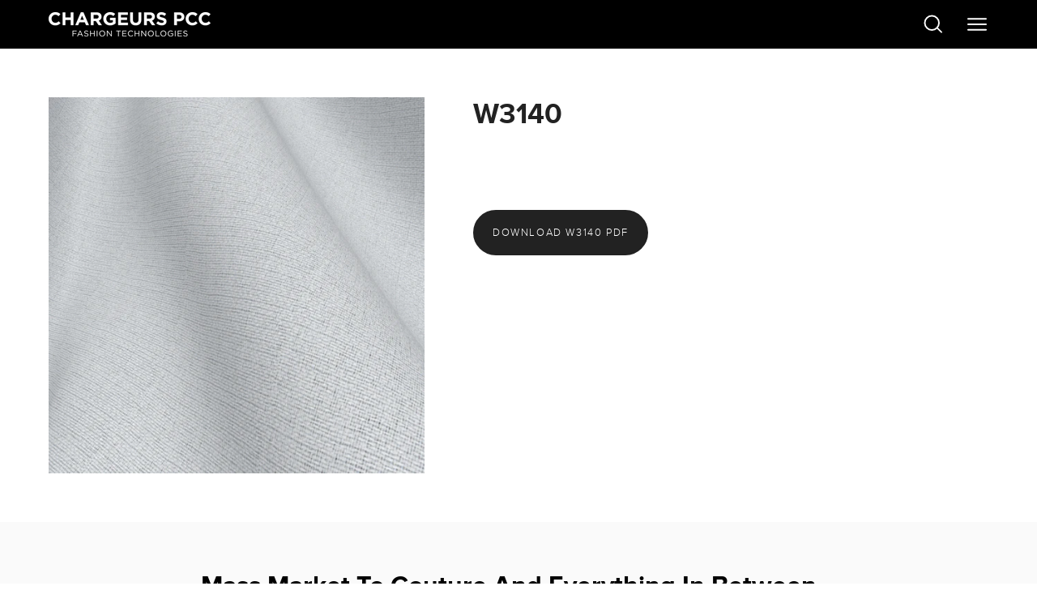

--- FILE ---
content_type: text/html; charset=utf-8
request_url: https://chargeurs-pcc.com/products/w3140
body_size: 28879
content:
<!doctype html>
<html class="no-js no-touch" lang="en">
<head>
  <!-- Google Tag Manager -->
<script>(function(w,d,s,l,i){w[l]=w[l]||[];w[l].push({'gtm.start':
new Date().getTime(),event:'gtm.js'});var f=d.getElementsByTagName(s)[0],
j=d.createElement(s),dl=l!='dataLayer'?'&l='+l:'';j.async=true;j.src=
'https://www.googletagmanager.com/gtm.js?id='+i+dl;f.parentNode.insertBefore(j,f);
})(window,document,'script','dataLayer','GTM-KQKHX3LS');</script>
<!-- End Google Tag Manager -->
 
<!-- "snippets/booster-seo.liquid" was not rendered, the associated app was uninstalled -->

<meta charset="utf-8">
  <meta http-equiv='X-UA-Compatible' content='IE=edge'>
  <meta name="viewport" content="width=device-width, height=device-height, initial-scale=1.0, minimum-scale=1.0">
  <link rel="canonical" href="https://chargeurs-pcc.com/products/w3140" />

  <link rel="preload" as="style" href="//chargeurs-pcc.com/cdn/shop/t/42/assets/theme.css?v=158140437126031308771686733380">
  <link rel="preload" as="script" href="//chargeurs-pcc.com/cdn/shop/t/42/assets/lazysizes.min.js?v=111431644619468174291686733380">
  <link rel="preload" as="script" href="//chargeurs-pcc.com/cdn/shop/t/42/assets/theme.js?v=72375802926234944231686733380">
  <link rel="preload" as="image" href="//chargeurs-pcc.com/cdn/shop/t/42/assets/loading.svg?v=91665432863842511931686733380">

  <link rel="preconnect" href="https://cdn.shopify.com" crossorigin>
  <link rel="preconnect" href="https://fonts.shopify.com" crossorigin>
  <link rel="preconnect" href="https://monorail-edge.shopifysvc.com" crossorigin><style data-shopify>:root { --loader-image-size: 60px; }:root { --loader-image-size: 320px; }html:not(.is-loading) .loading-overlay { opacity: 0; visibility: hidden; pointer-events: none; }
    .loading-overlay { position: fixed; top: 0; left: 0; z-index: 99999; width: 100vw; height: 100vh; display: flex; align-items: center; justify-content: center; background: var(--bg); transition: opacity 0.3s ease-out, visibility 0s linear 0.3s; }
    .loading-overlay .loader__image { width: 60px; height: 60px; }
    .loading-overlay .loader__image--fallback { width: 320px; height: 100%; background: var(--loader-image) no-repeat center center/contain; }
    .loader__image__holder { position: absolute; top: 0; left: 0; width: 100%; height: 100%; font-size: 0; display: flex; align-items: center; justify-content: center; animation: pulse-loading 2s infinite ease-in-out; }
    .loader__image { max-width: 150px; max-height: 150px; object-fit: contain; }
    .loader--line {
      position: relative;
      height: 4px;
      display: block;
      background-color: var(--button-primary-fade);
      border-radius: 2px;
      overflow: hidden;
      width: 100%;
      opacity: 0;
      visibility: hidden;
      transition: opacity .3s ease, visibility 0s linear .3s;
    }

    .loadMore .loader,
    .is-loading .loader {
      visibility: visible;
      opacity: 1;
      transition-delay: 0s;
    }

    .lazyloaded .loader {
      opacity: 0;
      visibility: hidden;
    }

    .loader-indeterminate { background-color: var(--button-primary-bg); }
    .loader-indeterminate::before {
      content: '';
      position: absolute;
      background-color: inherit;
      top: 0;
      left: -35%;
      width: 100%;
      bottom: 0;
      will-change: transform;
      -webkit-animation: indeterminate 2.1s cubic-bezier(0.65, 0.815, 0.735, 0.395) infinite;
      animation: indeterminate 2.1s cubic-bezier(0.65, 0.815, 0.735, 0.395) infinite;
    }

    .loader-indeterminate::after {
      content: '';
      position: absolute;
      background-color: inherit;
      top: 0;
      left: -200%;
      width: 100%;
      bottom: 0;
      will-change: transform;
      -webkit-animation: indeterminate-short 2.1s cubic-bezier(0.165, 0.84, 0.44, 1) infinite;
      animation: indeterminate-short 2.1s cubic-bezier(0.165, 0.84, 0.44, 1) infinite;
      -webkit-animation-delay: 1.15s;
      animation-delay: 1.15s;
    }

    @keyframes indeterminate {
      0% { transform: translateX(0) scale(0.35, 1); }
      60% { transform: translateX(50%) scale(0.9, 1); }
      100% { transform: translateX(100%) scale(0.9, 1); }
    }
    @keyframes indeterminate-short {
      0% { transform: translateX(0) scale(2, 1); }
      60% { transform: translateX(460px) scale(0.01, 1); }
      100% { transform: translateX(460px) scale(0.01, 1); }
    }
    @keyframes pulse-loading {
      0% { opacity: 1; }
      50% { opacity: .25; }
      100% { opacity: 1; }
    }</style><script>
    const loadingAppearance = "once";
    const loaded = sessionStorage.getItem('loaded');

    if (loadingAppearance === 'once') {
      if (loaded === null) {
        sessionStorage.setItem('loaded', true);
        document.documentElement.classList.add('is-loading');
      }
    } else {
      document.documentElement.classList.add('is-loading');
    }
  </script><link rel="shortcut icon" href="//chargeurs-pcc.com/cdn/shop/files/C_32x32.png?v=1687185978" type="image/png" />
<link rel="preload" as="font" href="//chargeurs-pcc.com/cdn/fonts/poppins/poppins_n4.0ba78fa5af9b0e1a374041b3ceaadf0a43b41362.woff2" type="font/woff2" crossorigin><link rel="preload" as="font" href="//chargeurs-pcc.com/cdn/fonts/poppins/poppins_n4.0ba78fa5af9b0e1a374041b3ceaadf0a43b41362.woff2" type="font/woff2" crossorigin>

<meta property="og:site_name" content="Chargeurs PCC">
<meta property="og:url" content="https://chargeurs-pcc.com/products/w3140">
<meta property="og:title" content="W3140">
<meta property="og:type" content="product">
<meta property="og:description" content="Chargeurs PCC is the global leader in interlinings and inner components for the fashion and luxury goods industries, providing sustainable, made in France and innovates solutions to the world&#39;s best brands. From Haute Couture to Athlesiure and Everything in Between. Its parent company Chargeurs, is based in France."><meta property="og:image" content="http://chargeurs-pcc.com/cdn/shop/products/temp_6fd04064-79df-4e08-8ec6-95dbed032f49.png?v=1687206995">
  <meta property="og:image:secure_url" content="https://chargeurs-pcc.com/cdn/shop/products/temp_6fd04064-79df-4e08-8ec6-95dbed032f49.png?v=1687206995">
  <meta property="og:image:width" content="700">
  <meta property="og:image:height" content="700"><meta property="og:price:amount" content="0.00">
  <meta property="og:price:currency" content="USD"><meta name="twitter:card" content="summary_large_image">
<meta name="twitter:title" content="W3140">
<meta name="twitter:description" content="Chargeurs PCC is the global leader in interlinings and inner components for the fashion and luxury goods industries, providing sustainable, made in France and innovates solutions to the world&#39;s best brands. From Haute Couture to Athlesiure and Everything in Between. Its parent company Chargeurs, is based in France."><style data-shopify>@font-face {
  font-family: Poppins;
  font-weight: 400;
  font-style: normal;
  font-display: swap;
  src: url("//chargeurs-pcc.com/cdn/fonts/poppins/poppins_n4.0ba78fa5af9b0e1a374041b3ceaadf0a43b41362.woff2") format("woff2"),
       url("//chargeurs-pcc.com/cdn/fonts/poppins/poppins_n4.214741a72ff2596839fc9760ee7a770386cf16ca.woff") format("woff");
}

@font-face {
  font-family: Poppins;
  font-weight: 400;
  font-style: normal;
  font-display: swap;
  src: url("//chargeurs-pcc.com/cdn/fonts/poppins/poppins_n4.0ba78fa5af9b0e1a374041b3ceaadf0a43b41362.woff2") format("woff2"),
       url("//chargeurs-pcc.com/cdn/fonts/poppins/poppins_n4.214741a72ff2596839fc9760ee7a770386cf16ca.woff") format("woff");
}



  @font-face {
  font-family: Poppins;
  font-weight: 500;
  font-style: normal;
  font-display: swap;
  src: url("//chargeurs-pcc.com/cdn/fonts/poppins/poppins_n5.ad5b4b72b59a00358afc706450c864c3c8323842.woff2") format("woff2"),
       url("//chargeurs-pcc.com/cdn/fonts/poppins/poppins_n5.33757fdf985af2d24b32fcd84c9a09224d4b2c39.woff") format("woff");
}




  @font-face {
  font-family: Poppins;
  font-weight: 100;
  font-style: normal;
  font-display: swap;
  src: url("//chargeurs-pcc.com/cdn/fonts/poppins/poppins_n1.91f1f2f2f3840810961af59e3a012dcc97d8ef59.woff2") format("woff2"),
       url("//chargeurs-pcc.com/cdn/fonts/poppins/poppins_n1.58d050ae3fe39914ce84b159a8c37ae874d01bfc.woff") format("woff");
}




  @font-face {
  font-family: Poppins;
  font-weight: 700;
  font-style: normal;
  font-display: swap;
  src: url("//chargeurs-pcc.com/cdn/fonts/poppins/poppins_n7.56758dcf284489feb014a026f3727f2f20a54626.woff2") format("woff2"),
       url("//chargeurs-pcc.com/cdn/fonts/poppins/poppins_n7.f34f55d9b3d3205d2cd6f64955ff4b36f0cfd8da.woff") format("woff");
}




  @font-face {
  font-family: Poppins;
  font-weight: 100;
  font-style: normal;
  font-display: swap;
  src: url("//chargeurs-pcc.com/cdn/fonts/poppins/poppins_n1.91f1f2f2f3840810961af59e3a012dcc97d8ef59.woff2") format("woff2"),
       url("//chargeurs-pcc.com/cdn/fonts/poppins/poppins_n1.58d050ae3fe39914ce84b159a8c37ae874d01bfc.woff") format("woff");
}




  @font-face {
  font-family: Poppins;
  font-weight: 500;
  font-style: normal;
  font-display: swap;
  src: url("//chargeurs-pcc.com/cdn/fonts/poppins/poppins_n5.ad5b4b72b59a00358afc706450c864c3c8323842.woff2") format("woff2"),
       url("//chargeurs-pcc.com/cdn/fonts/poppins/poppins_n5.33757fdf985af2d24b32fcd84c9a09224d4b2c39.woff") format("woff");
}




  @font-face {
  font-family: Poppins;
  font-weight: 400;
  font-style: italic;
  font-display: swap;
  src: url("//chargeurs-pcc.com/cdn/fonts/poppins/poppins_i4.846ad1e22474f856bd6b81ba4585a60799a9f5d2.woff2") format("woff2"),
       url("//chargeurs-pcc.com/cdn/fonts/poppins/poppins_i4.56b43284e8b52fc64c1fd271f289a39e8477e9ec.woff") format("woff");
}




  @font-face {
  font-family: Poppins;
  font-weight: 700;
  font-style: italic;
  font-display: swap;
  src: url("//chargeurs-pcc.com/cdn/fonts/poppins/poppins_i7.42fd71da11e9d101e1e6c7932199f925f9eea42d.woff2") format("woff2"),
       url("//chargeurs-pcc.com/cdn/fonts/poppins/poppins_i7.ec8499dbd7616004e21155106d13837fff4cf556.woff") format("woff");
}



@font-face{
  font-family: "proxima_nova_bold";
  src:url(" //chargeurs-pcc.com/cdn/shop/t/42/assets/proxima_nova_bold.woff2?v=23805362642584110501686733380 ") format("woff2"),
  url(" //chargeurs-pcc.com/cdn/shop/t/42/assets/proxima_nova_bold.woff?v=85817119311668858521686733380 ") format("woff")
}

@font-face{
  font-family:"proxima_nova_light";
  src:url(" //chargeurs-pcc.com/cdn/shop/t/42/assets/proxima_nova_light.woff2?v=87825618871612828601686733380 ") format("woff2"),
  url(" //chargeurs-pcc.com/cdn/shop/t/42/assets/proxima_nova_light.woff?v=91285581580857825591686733380 ") format("woff")
}:root {--COLOR-BUTTON-PRIMARY-BG: #222222;
  --COLOR-BUTTON-PRIMARY-BG-ALPHA-50: rgba(34, 34, 34, 0.5);
  --COLOR-BUTTON-PRIMARY-FADE: rgba(34, 34, 34, 0.05);
  --COLOR-BUTTON-PRIMARY-TEXT: #fff;
  --COLOR-BUTTON-PRIMARY-TEXT-ALPHA-50: rgba(255, 255, 255, 0.5);
  --COLOR-BUTTON-SECONDARY-BG: #f5f1eb;
  --COLOR-BUTTON-SECONDARY-TEXT: #000;
  --COLOR-BUTTON-SECONDARY-TEXT-ALPHA-50: rgba(255, 255, 255, 0.5);

  --COLOR-HEADING: #222222;
  --COLOR-TEXT: #222222;
  --COLOR-TEXT-DARKEN: #000000;
  --COLOR-TEXT-LIGHTEN: #555555;
  --COLOR-TEXT-ALPHA-5: rgba(34, 34, 34, 0.05);
  --COLOR-TEXT-ALPHA-8: rgba(34, 34, 34, 0.08);
  --COLOR-TEXT-ALPHA-10: rgba(34, 34, 34, 0.1);
  --COLOR-TEXT-ALPHA-15: rgba(34, 34, 34, 0.15);
  --COLOR-TEXT-ALPHA-25: rgba(34, 34, 34, 0.25);
  --COLOR-TEXT-ALPHA-50: rgba(34, 34, 34, 0.5);
  --COLOR-TEXT-ALPHA-60: rgba(34, 34, 34, 0.6);
  --COLOR-TEXT-ALPHA-85: rgba(34, 34, 34, 0.85);

  --COLOR-BG: #ffffff;
  --COLOR-BG-ALPHA-25: rgba(255, 255, 255, 0.25);
  --COLOR-BG-ALPHA-35: rgba(255, 255, 255, 0.35);
  --COLOR-BG-ALPHA-60: rgba(255, 255, 255, 0.6);
  --COLOR-BG-ALPHA-65: rgba(255, 255, 255, 0.65);
  --COLOR-BG-ALPHA-85: rgba(255, 255, 255, 0.85);
  --COLOR-BG-OVERLAY: rgba(255, 255, 255, 0.75);
  --COLOR-BG-DARKEN: #e6e6e6;
  --COLOR-BG-LIGHTEN-DARKEN: #e6e6e6;
  --COLOR-BG-LIGHTEN-DARKEN-2: #cdcdcd;
  --COLOR-BG-LIGHTEN-DARKEN-3: #b3b3b3;
  --COLOR-BG-LIGHTEN-DARKEN-4: #9a9a9a;
  --COLOR-BG-LIGHTEN-DARKEN-CONTRAST: #b3b3b3;
  --COLOR-BG-LIGHTEN-DARKEN-CONTRAST-2: #999999;
  --COLOR-BG-LIGHTEN-DARKEN-CONTRAST-3: #808080;
  --COLOR-BG-LIGHTEN-DARKEN-CONTRAST-4: #666666;

  --COLOR-INPUT-BG: #ffffff;

  --COLOR-ACCENT: #6c7c6c;
  --COLOR-ACCENT-TEXT: #fff;
  --COLOR-ACCENT-ALPHA-50: rgba(108, 124, 108, 0.5);
  --COLOR-ACCENT-ALPHA-30: rgba(108, 124, 108, 0.3);

  --COLOR-TAG-CUSTOM: #222222;
  --COLOR-TAG-SAVING: #D02E2E;

  --COLOR-BORDER: #222222;
  --COLOR-BORDER-ALPHA-15: rgba(34, 34, 34, 0.15);
  --COLOR-BORDER-ALPHA-30: rgba(34, 34, 34, 0.3);
  --COLOR-BORDER-ALPHA-50: rgba(34, 34, 34, 0.5);
  --COLOR-BORDER-ALPHA-65: rgba(34, 34, 34, 0.65);
  --COLOR-BORDER-LIGHTEN-DARKEN: #6f6f6f;
  --COLOR-BORDER-HAIRLINE: #f7f7f7;

  --COLOR-WHITE-BLACK: fff;
  --COLOR-BLACK-WHITE: #000;--COLOR-DISABLED-GREY: rgba(34, 34, 34, 0.05);
  --COLOR-DISABLED-GREY-DARKEN: rgba(34, 34, 34, 0.45);
  --COLOR-ERROR: #D02E2E;
  --COLOR-ERROR-BG: #f3cbcb;
  --COLOR-SUCCESS: #56AD6A;
  --COLOR-SUCCESS-BG: #ECFEF0;
  --COLOR-WARN: #ECBD5E;
  --COLOR-TRANSPARENT: rgba(255, 255, 255, 0);
  --COLOR-WHITE: #fff;
  --COLOR-WHITE-ALPHA-50: rgba(255, 255, 255, 0.5);
  --COLOR-WHITE-ALPHA-60: rgba(255, 255, 255, 0.6);
  --COLOR-BLACK: #000;
  --COLOR-BLACK-ALPHA-50: rgba(0, 0, 0, 0.5);
  --COLOR-BLACK-ALPHA-60: rgba(0, 0, 0, 0.6);--FONT-STACK-BODY: proxima_nova_light, Poppins, sans-serif;
  --FONT-STYLE-BODY: normal;
  --FONT-STYLE-BODY-ITALIC: italic;
  --FONT-ADJUST-BODY: 0.9;

  --FONT-WEIGHT-BODY: 400;
  --FONT-WEIGHT-BODY-LIGHT: 100;
  --FONT-WEIGHT-BODY-MEDIUM: 700;
  --FONT-WEIGHT-BODY-BOLD: 500;

  --FONT-STACK-HEADING: proxima_nova_bold, Poppins, sans-serif;
  --FONT-STYLE-HEADING: normal;
  --FONT-STYLE-HEADING-ITALIC: italic;
  --FONT-ADJUST-HEADING: 1.1;

  --FONT-WEIGHT-HEADING: 400;
  --FONT-WEIGHT-HEADING-LIGHT: 100;
  --FONT-WEIGHT-HEADING-MEDIUM: 700;
  --FONT-WEIGHT-HEADING-BOLD: 500;

  --FONT-STACK-NAV: proxima_nova_light, Poppins, sans-serif;
  --FONT-STYLE-NAV: normal;
  --FONT-STYLE-NAV-ITALIC: italic;
  --FONT-ADJUST-NAV: 0.9;

  --FONT-WEIGHT-NAV: 400;
  --FONT-WEIGHT-NAV-LIGHT: 100;
  --FONT-WEIGHT-NAV-MEDIUM: 700;
  --FONT-WEIGHT-NAV-BOLD: 500;

  --FONT-STACK-BUTTON: proxima_nova_light, Poppins, sans-serif;
  --FONT-STYLE-BUTTON: normal;
  --FONT-STYLE-BUTTON-ITALIC: italic;
  --FONT-ADJUST-BUTTON: 0.8;

  --FONT-WEIGHT-BUTTON: 400;
  --FONT-WEIGHT-BUTTON-MEDIUM: 700;
  --FONT-WEIGHT-BUTTON-BOLD: 500;

  --FONT-STACK-SUBHEADING: proxima_nova_bold, Poppins, sans-serif;
  --FONT-STYLE-SUBHEADING: normal;
  --FONT-STYLE-SUBHEADING-ITALIC: italic;
  --FONT-ADJUST-SUBHEADING: 1.0;

  --FONT-WEIGHT-SUBHEADING: 400;
  --FONT-WEIGHT-SUBHEADING-LIGHT: 100;
  --FONT-WEIGHT-SUBHEADING-MEDIUM: 700;
  --FONT-WEIGHT-SUBHEADING-BOLD: 500;

  --LETTER-SPACING-SUBHEADING: 0.0em;
  --LETTER-SPACING-BUTTON: 0.125em;

  --BUTTON-TEXT-CAPS: uppercase;
  --SUBHEADING-TEXT-CAPS: none;--FONT-SIZE-INPUT: 1rem;--RADIUS: 30px;
  --RADIUS-SMALL: 22px;
  --RADIUS-TINY: 14px;
  --RADIUS-BADGE: 3px;
  --RADIUS-CHECKBOX: 3px;
  --RADIUS-TEXTAREA: 8px;--PRODUCT-MEDIA-PADDING-TOP: 130.0%;--SITE-WIDTH: 1440px;
  --SITE-WIDTH-NARROW: 840px;--loading-svg: url( "//chargeurs-pcc.com/cdn/shop/t/42/assets/loading.svg?v=91665432863842511931686733380" );
  --icon-check: url( "//chargeurs-pcc.com/cdn/shop/t/42/assets/icon-check.svg?v=175316081881880408121686733380" );
  --icon-close: url( "//chargeurs-pcc.com/cdn/shop/t/42/assets/icon-close.svg?v=152460236205633315831686733380" );
  --icon-zoom-in: url( "//chargeurs-pcc.com/cdn/shop/t/42/assets/icon-zoom-in.svg?v=157433013461716915331686733380" );
  --icon-zoom-out: url( "//chargeurs-pcc.com/cdn/shop/t/42/assets/icon-zoom-out.svg?v=164909107869959372931686733380" );--collection-sticky-bar-height: 0;
  --collection-image-padding-top: 60%;

  --drawer-width: 400px;
  --drawer-transition: transform 0.4s cubic-bezier(0.46, 0.01, 0.32, 1);--full-height: 100vh;
  --header-height: 60px;
  --content-full: calc(100vh - var(--header-height));
  --announcement-height: 0px;--gutter: 60px;
  --gutter-mobile: 20px;
  --grid-gutter: 20px;--inner: 20px;
  --inner-tablet: 18px;
  --inner-mobile: 16px;--grid: repeat(4, minmax(0, 1fr));
  --grid-tablet: repeat(2, minmax(0, 1fr));
  --grid-mobile: repeat(2, minmax(0, 1fr));
  --megamenu-grid: repeat(4, minmax(0, 1fr));
  --grid-row: 1 / span 4;--scrollbar-width: 0px;--overlay: #000;
  --overlay-opacity: 1;--swatch-size: 40px;

  
  --move-offset: 20px;

  
  --autoplay-speed: 2200ms;

  
--filter-bg: .97;
  
    --product-filter-bg: 1.0;}</style><link href="//chargeurs-pcc.com/cdn/shop/t/42/assets/theme.css?v=158140437126031308771686733380" rel="stylesheet" type="text/css" media="all" /><script type="text/javascript">
    if (window.MSInputMethodContext && document.documentMode) {
      var scripts = document.getElementsByTagName('script')[0];
      var polyfill = document.createElement("script");
      polyfill.defer = true;
      polyfill.src = "//chargeurs-pcc.com/cdn/shop/t/42/assets/ie11.js?v=164037955086922138091686733380";

      scripts.parentNode.insertBefore(polyfill, scripts);

      document.documentElement.classList.add('ie11');
    } else {
      document.documentElement.className = document.documentElement.className.replace('no-js', 'js');
    }

    let root = '/';
    if (root[root.length - 1] !== '/') {
      root = `${root}/`;
    }

    window.theme = {
      assets: {
        smoothscroll: '//chargeurs-pcc.com/cdn/shop/t/42/assets/smoothscroll.js?v=37906625415260927261686733380',
        no_image: "//chargeurs-pcc.com/cdn/shopifycloud/storefront/assets/no-image-2048-a2addb12_1024x.gif",
        swatches: '//chargeurs-pcc.com/cdn/shop/t/42/assets/swatches.json?v=2924872460600376871686733380',
        base: "//chargeurs-pcc.com/cdn/shop/t/42/assets/"
      },
      routes: {
        root: root,
        cart_url: "\/cart",
        cart_add_url: "\/cart\/add",
        cart_change_url: "\/cart\/change",
        shop_url: "https:\/\/chargeurs-pcc.com",
        search_url: "\/search",
        product_recommendations_url: "\/recommendations\/products"
      },
      strings: {
        add_to_cart: "Add to Cart",
        cart_acceptance_error: "You must accept our terms and conditions.",
        cart_empty: "Your cart is currently empty.",
        cart_price: "Price",
        cart_quantity: "Quantity",
        cart_items_one: "{{ count }} item",
        cart_items_many: "{{ count }} items",
        cart_title: "Cart",
        cart_total: "Total",
        continue_shopping: "Continue Shopping",
        free: "Free",
        limit_error: "Sorry, looks like we don\u0026#39;t have enough of this product.",
        no_results: "No results found",
        preorder: "Pre-Order",
        remove: "Remove",
        results_one: " result",
        results_other: " results",
        sale_badge_text: "Sale",
        saving_badge: "Save {{ discount }}",
        saving_up_to_badge: "Save up to {{ discount }}",
        sold_out: "Sold Out",
        subscription: "Subscription",
        unavailable: "Unavailable",
        unit_price_label: "Unit price",
        unit_price_separator: "per",
        view_all: "View All",
        zero_qty_error: "Quantity must be greater than 0.",
        delete_confirm: "Are you sure you wish to delete this address?"
      },
      icons: {
        plus: '<svg aria-hidden="true" focusable="false" role="presentation" class="icon icon-toggle-plus" viewBox="0 0 19 20"><path d="M10.725 11.02h6.671c.566 0 1.03-.506 1.03-1.072 0-.565-.464-1.07-1.03-1.07h-6.67V2.27c0-.565-.506-1.029-1.072-1.029-.566 0-1.071.464-1.071 1.03v6.605h-6.63c-.566 0-1.029.506-1.029 1.071 0 .566.463 1.072 1.029 1.072h6.63v6.695c0 .566.505 1.03 1.07 1.03.566 0 1.072-.464 1.072-1.03V11.02z"/></svg>',
        minus: '<svg aria-hidden="true" focusable="false" role="presentation" class="icon icon-toggle-minus" viewBox="0 0 19 20"><path d="M10.725 11.02h6.671c.566 0 1.03-.506 1.03-1.072 0-.565-.464-1.07-1.03-1.07H1.953c-.566 0-1.029.505-1.029 1.07 0 .566.463 1.072 1.029 1.072h8.772z"/></svg>',
        close: '<svg aria-hidden="true" focusable="false" role="presentation" class="icon icon-close" viewBox="0 0 25 25"><path d="M11.374 12.167L1.236 22.304a1.09 1.09 0 001.543 1.543L12.917 13.71l10.137 10.138a1.09 1.09 0 001.543-1.543L14.46 12.167 24.597 2.029A1.09 1.09 0 0023.054.486L12.917 10.624 2.779.486A1.09 1.09 0 001.236 2.03l10.138 10.138z"/></svg>',
        closeSmall: '<svg aria-hidden="true" focusable="false" role="presentation" class="icon icon-close-small" viewBox="0 0 20 20"><path d="M15.89 14.696l-4.734-4.734 4.717-4.717c.4-.4.37-1.085-.03-1.485s-1.085-.43-1.485-.03L9.641 8.447 4.97 3.776c-.4-.4-1.085-.37-1.485.03s-.43 1.085-.03 1.485l4.671 4.671-4.688 4.688c-.4.4-.37 1.085.03 1.485s1.085.43 1.485.03l4.688-4.687 4.734 4.734c.4.4 1.085.37 1.485-.03s.43-1.085.03-1.485z"/></svg>'
      },
      settings: {
        animations: true,
        cartType: "drawer",
        enableAcceptTerms: false,
        enableInfinityScroll: false,
        enablePaymentButton: true,
        gridImageSize: "cover",
        gridImageAspectRatio: 1.3,
        mobileMenuBehaviour: "trigger",
        productGridHover: "slideshow",
        savingBadgeType: "percentage",
        showBadge: false,
        showSoldBadge: false,
        showSavingBadge: false,
        quickButton: "view",
      },
      sizes: {
        mobile: 480,
        small: 768,
        large: 1024,
        widescreen: 1440
      },
      moneyFormat: "${{amount}}",
      info: {
        name: 'Palo Alto'
      },
      version: '4.1.1'
    };
    window.lazySizesConfig = window.lazySizesConfig || {};
    window.lazySizesConfig.preloadAfterLoad = true;
    window.PaloAlto = window.PaloAlto || {};
    window.slate = window.slate || {};
    window.isHeaderTransparent = false;
    window.initialHeaderHeight = 60;
    window.lastWindowWidth = window.innerWidth || document.documentElement.clientWidth;
  </script>
  <script src="//chargeurs-pcc.com/cdn/shop/t/42/assets/lazysizes.min.js?v=111431644619468174291686733380" async="async"></script><script src="//chargeurs-pcc.com/cdn/shop/t/42/assets/theme.js?v=72375802926234944231686733380" defer="defer"></script>

  <script>window.performance && window.performance.mark && window.performance.mark('shopify.content_for_header.start');</script><meta id="shopify-digital-wallet" name="shopify-digital-wallet" content="/64377061597/digital_wallets/dialog">
<link rel="alternate" type="application/json+oembed" href="https://chargeurs-pcc.com/products/w3140.oembed">
<script async="async" src="/checkouts/internal/preloads.js?locale=en-US"></script>
<script id="shopify-features" type="application/json">{"accessToken":"ff05d3f53a9b582041b61a17f09c0b40","betas":["rich-media-storefront-analytics"],"domain":"chargeurs-pcc.com","predictiveSearch":true,"shopId":64377061597,"locale":"en"}</script>
<script>var Shopify = Shopify || {};
Shopify.shop = "chargeurs-pcc.myshopify.com";
Shopify.locale = "en";
Shopify.currency = {"active":"USD","rate":"1.0"};
Shopify.country = "US";
Shopify.theme = {"name":"Navy FAB - 20230614","id":136721105117,"schema_name":"Navy FAB","schema_version":"4.1.1","theme_store_id":null,"role":"main"};
Shopify.theme.handle = "null";
Shopify.theme.style = {"id":null,"handle":null};
Shopify.cdnHost = "chargeurs-pcc.com/cdn";
Shopify.routes = Shopify.routes || {};
Shopify.routes.root = "/";</script>
<script type="module">!function(o){(o.Shopify=o.Shopify||{}).modules=!0}(window);</script>
<script>!function(o){function n(){var o=[];function n(){o.push(Array.prototype.slice.apply(arguments))}return n.q=o,n}var t=o.Shopify=o.Shopify||{};t.loadFeatures=n(),t.autoloadFeatures=n()}(window);</script>
<script id="shop-js-analytics" type="application/json">{"pageType":"product"}</script>
<script defer="defer" async type="module" src="//chargeurs-pcc.com/cdn/shopifycloud/shop-js/modules/v2/client.init-shop-cart-sync_BApSsMSl.en.esm.js"></script>
<script defer="defer" async type="module" src="//chargeurs-pcc.com/cdn/shopifycloud/shop-js/modules/v2/chunk.common_CBoos6YZ.esm.js"></script>
<script type="module">
  await import("//chargeurs-pcc.com/cdn/shopifycloud/shop-js/modules/v2/client.init-shop-cart-sync_BApSsMSl.en.esm.js");
await import("//chargeurs-pcc.com/cdn/shopifycloud/shop-js/modules/v2/chunk.common_CBoos6YZ.esm.js");

  window.Shopify.SignInWithShop?.initShopCartSync?.({"fedCMEnabled":true,"windoidEnabled":true});

</script>
<script id="__st">var __st={"a":64377061597,"offset":28800,"reqid":"5e216a0b-ef09-4347-9731-986ba48c6abd-1768930664","pageurl":"chargeurs-pcc.com\/products\/w3140","u":"4f1bb2904d8f","p":"product","rtyp":"product","rid":8080571760861};</script>
<script>window.ShopifyPaypalV4VisibilityTracking = true;</script>
<script id="captcha-bootstrap">!function(){'use strict';const t='contact',e='account',n='new_comment',o=[[t,t],['blogs',n],['comments',n],[t,'customer']],c=[[e,'customer_login'],[e,'guest_login'],[e,'recover_customer_password'],[e,'create_customer']],r=t=>t.map((([t,e])=>`form[action*='/${t}']:not([data-nocaptcha='true']) input[name='form_type'][value='${e}']`)).join(','),a=t=>()=>t?[...document.querySelectorAll(t)].map((t=>t.form)):[];function s(){const t=[...o],e=r(t);return a(e)}const i='password',u='form_key',d=['recaptcha-v3-token','g-recaptcha-response','h-captcha-response',i],f=()=>{try{return window.sessionStorage}catch{return}},m='__shopify_v',_=t=>t.elements[u];function p(t,e,n=!1){try{const o=window.sessionStorage,c=JSON.parse(o.getItem(e)),{data:r}=function(t){const{data:e,action:n}=t;return t[m]||n?{data:e,action:n}:{data:t,action:n}}(c);for(const[e,n]of Object.entries(r))t.elements[e]&&(t.elements[e].value=n);n&&o.removeItem(e)}catch(o){console.error('form repopulation failed',{error:o})}}const l='form_type',E='cptcha';function T(t){t.dataset[E]=!0}const w=window,h=w.document,L='Shopify',v='ce_forms',y='captcha';let A=!1;((t,e)=>{const n=(g='f06e6c50-85a8-45c8-87d0-21a2b65856fe',I='https://cdn.shopify.com/shopifycloud/storefront-forms-hcaptcha/ce_storefront_forms_captcha_hcaptcha.v1.5.2.iife.js',D={infoText:'Protected by hCaptcha',privacyText:'Privacy',termsText:'Terms'},(t,e,n)=>{const o=w[L][v],c=o.bindForm;if(c)return c(t,g,e,D).then(n);var r;o.q.push([[t,g,e,D],n]),r=I,A||(h.body.append(Object.assign(h.createElement('script'),{id:'captcha-provider',async:!0,src:r})),A=!0)});var g,I,D;w[L]=w[L]||{},w[L][v]=w[L][v]||{},w[L][v].q=[],w[L][y]=w[L][y]||{},w[L][y].protect=function(t,e){n(t,void 0,e),T(t)},Object.freeze(w[L][y]),function(t,e,n,w,h,L){const[v,y,A,g]=function(t,e,n){const i=e?o:[],u=t?c:[],d=[...i,...u],f=r(d),m=r(i),_=r(d.filter((([t,e])=>n.includes(e))));return[a(f),a(m),a(_),s()]}(w,h,L),I=t=>{const e=t.target;return e instanceof HTMLFormElement?e:e&&e.form},D=t=>v().includes(t);t.addEventListener('submit',(t=>{const e=I(t);if(!e)return;const n=D(e)&&!e.dataset.hcaptchaBound&&!e.dataset.recaptchaBound,o=_(e),c=g().includes(e)&&(!o||!o.value);(n||c)&&t.preventDefault(),c&&!n&&(function(t){try{if(!f())return;!function(t){const e=f();if(!e)return;const n=_(t);if(!n)return;const o=n.value;o&&e.removeItem(o)}(t);const e=Array.from(Array(32),(()=>Math.random().toString(36)[2])).join('');!function(t,e){_(t)||t.append(Object.assign(document.createElement('input'),{type:'hidden',name:u})),t.elements[u].value=e}(t,e),function(t,e){const n=f();if(!n)return;const o=[...t.querySelectorAll(`input[type='${i}']`)].map((({name:t})=>t)),c=[...d,...o],r={};for(const[a,s]of new FormData(t).entries())c.includes(a)||(r[a]=s);n.setItem(e,JSON.stringify({[m]:1,action:t.action,data:r}))}(t,e)}catch(e){console.error('failed to persist form',e)}}(e),e.submit())}));const S=(t,e)=>{t&&!t.dataset[E]&&(n(t,e.some((e=>e===t))),T(t))};for(const o of['focusin','change'])t.addEventListener(o,(t=>{const e=I(t);D(e)&&S(e,y())}));const B=e.get('form_key'),M=e.get(l),P=B&&M;t.addEventListener('DOMContentLoaded',(()=>{const t=y();if(P)for(const e of t)e.elements[l].value===M&&p(e,B);[...new Set([...A(),...v().filter((t=>'true'===t.dataset.shopifyCaptcha))])].forEach((e=>S(e,t)))}))}(h,new URLSearchParams(w.location.search),n,t,e,['guest_login'])})(!0,!0)}();</script>
<script integrity="sha256-4kQ18oKyAcykRKYeNunJcIwy7WH5gtpwJnB7kiuLZ1E=" data-source-attribution="shopify.loadfeatures" defer="defer" src="//chargeurs-pcc.com/cdn/shopifycloud/storefront/assets/storefront/load_feature-a0a9edcb.js" crossorigin="anonymous"></script>
<script data-source-attribution="shopify.dynamic_checkout.dynamic.init">var Shopify=Shopify||{};Shopify.PaymentButton=Shopify.PaymentButton||{isStorefrontPortableWallets:!0,init:function(){window.Shopify.PaymentButton.init=function(){};var t=document.createElement("script");t.src="https://chargeurs-pcc.com/cdn/shopifycloud/portable-wallets/latest/portable-wallets.en.js",t.type="module",document.head.appendChild(t)}};
</script>
<script data-source-attribution="shopify.dynamic_checkout.buyer_consent">
  function portableWalletsHideBuyerConsent(e){var t=document.getElementById("shopify-buyer-consent"),n=document.getElementById("shopify-subscription-policy-button");t&&n&&(t.classList.add("hidden"),t.setAttribute("aria-hidden","true"),n.removeEventListener("click",e))}function portableWalletsShowBuyerConsent(e){var t=document.getElementById("shopify-buyer-consent"),n=document.getElementById("shopify-subscription-policy-button");t&&n&&(t.classList.remove("hidden"),t.removeAttribute("aria-hidden"),n.addEventListener("click",e))}window.Shopify?.PaymentButton&&(window.Shopify.PaymentButton.hideBuyerConsent=portableWalletsHideBuyerConsent,window.Shopify.PaymentButton.showBuyerConsent=portableWalletsShowBuyerConsent);
</script>
<script data-source-attribution="shopify.dynamic_checkout.cart.bootstrap">document.addEventListener("DOMContentLoaded",(function(){function t(){return document.querySelector("shopify-accelerated-checkout-cart, shopify-accelerated-checkout")}if(t())Shopify.PaymentButton.init();else{new MutationObserver((function(e,n){t()&&(Shopify.PaymentButton.init(),n.disconnect())})).observe(document.body,{childList:!0,subtree:!0})}}));
</script>

<script>window.performance && window.performance.mark && window.performance.mark('shopify.content_for_header.end');</script>
<!-- BEGIN app block: shopify://apps/consentmo-gdpr/blocks/gdpr_cookie_consent/4fbe573f-a377-4fea-9801-3ee0858cae41 -->


<!-- END app block --><script src="https://cdn.shopify.com/extensions/019bdc3d-a25d-7db0-9414-69bd9168b02a/consentmo-gdpr-578/assets/consentmo_cookie_consent.js" type="text/javascript" defer="defer"></script>
<link href="https://monorail-edge.shopifysvc.com" rel="dns-prefetch">
<script>(function(){if ("sendBeacon" in navigator && "performance" in window) {try {var session_token_from_headers = performance.getEntriesByType('navigation')[0].serverTiming.find(x => x.name == '_s').description;} catch {var session_token_from_headers = undefined;}var session_cookie_matches = document.cookie.match(/_shopify_s=([^;]*)/);var session_token_from_cookie = session_cookie_matches && session_cookie_matches.length === 2 ? session_cookie_matches[1] : "";var session_token = session_token_from_headers || session_token_from_cookie || "";function handle_abandonment_event(e) {var entries = performance.getEntries().filter(function(entry) {return /monorail-edge.shopifysvc.com/.test(entry.name);});if (!window.abandonment_tracked && entries.length === 0) {window.abandonment_tracked = true;var currentMs = Date.now();var navigation_start = performance.timing.navigationStart;var payload = {shop_id: 64377061597,url: window.location.href,navigation_start,duration: currentMs - navigation_start,session_token,page_type: "product"};window.navigator.sendBeacon("https://monorail-edge.shopifysvc.com/v1/produce", JSON.stringify({schema_id: "online_store_buyer_site_abandonment/1.1",payload: payload,metadata: {event_created_at_ms: currentMs,event_sent_at_ms: currentMs}}));}}window.addEventListener('pagehide', handle_abandonment_event);}}());</script>
<script id="web-pixels-manager-setup">(function e(e,d,r,n,o){if(void 0===o&&(o={}),!Boolean(null===(a=null===(i=window.Shopify)||void 0===i?void 0:i.analytics)||void 0===a?void 0:a.replayQueue)){var i,a;window.Shopify=window.Shopify||{};var t=window.Shopify;t.analytics=t.analytics||{};var s=t.analytics;s.replayQueue=[],s.publish=function(e,d,r){return s.replayQueue.push([e,d,r]),!0};try{self.performance.mark("wpm:start")}catch(e){}var l=function(){var e={modern:/Edge?\/(1{2}[4-9]|1[2-9]\d|[2-9]\d{2}|\d{4,})\.\d+(\.\d+|)|Firefox\/(1{2}[4-9]|1[2-9]\d|[2-9]\d{2}|\d{4,})\.\d+(\.\d+|)|Chrom(ium|e)\/(9{2}|\d{3,})\.\d+(\.\d+|)|(Maci|X1{2}).+ Version\/(15\.\d+|(1[6-9]|[2-9]\d|\d{3,})\.\d+)([,.]\d+|)( \(\w+\)|)( Mobile\/\w+|) Safari\/|Chrome.+OPR\/(9{2}|\d{3,})\.\d+\.\d+|(CPU[ +]OS|iPhone[ +]OS|CPU[ +]iPhone|CPU IPhone OS|CPU iPad OS)[ +]+(15[._]\d+|(1[6-9]|[2-9]\d|\d{3,})[._]\d+)([._]\d+|)|Android:?[ /-](13[3-9]|1[4-9]\d|[2-9]\d{2}|\d{4,})(\.\d+|)(\.\d+|)|Android.+Firefox\/(13[5-9]|1[4-9]\d|[2-9]\d{2}|\d{4,})\.\d+(\.\d+|)|Android.+Chrom(ium|e)\/(13[3-9]|1[4-9]\d|[2-9]\d{2}|\d{4,})\.\d+(\.\d+|)|SamsungBrowser\/([2-9]\d|\d{3,})\.\d+/,legacy:/Edge?\/(1[6-9]|[2-9]\d|\d{3,})\.\d+(\.\d+|)|Firefox\/(5[4-9]|[6-9]\d|\d{3,})\.\d+(\.\d+|)|Chrom(ium|e)\/(5[1-9]|[6-9]\d|\d{3,})\.\d+(\.\d+|)([\d.]+$|.*Safari\/(?![\d.]+ Edge\/[\d.]+$))|(Maci|X1{2}).+ Version\/(10\.\d+|(1[1-9]|[2-9]\d|\d{3,})\.\d+)([,.]\d+|)( \(\w+\)|)( Mobile\/\w+|) Safari\/|Chrome.+OPR\/(3[89]|[4-9]\d|\d{3,})\.\d+\.\d+|(CPU[ +]OS|iPhone[ +]OS|CPU[ +]iPhone|CPU IPhone OS|CPU iPad OS)[ +]+(10[._]\d+|(1[1-9]|[2-9]\d|\d{3,})[._]\d+)([._]\d+|)|Android:?[ /-](13[3-9]|1[4-9]\d|[2-9]\d{2}|\d{4,})(\.\d+|)(\.\d+|)|Mobile Safari.+OPR\/([89]\d|\d{3,})\.\d+\.\d+|Android.+Firefox\/(13[5-9]|1[4-9]\d|[2-9]\d{2}|\d{4,})\.\d+(\.\d+|)|Android.+Chrom(ium|e)\/(13[3-9]|1[4-9]\d|[2-9]\d{2}|\d{4,})\.\d+(\.\d+|)|Android.+(UC? ?Browser|UCWEB|U3)[ /]?(15\.([5-9]|\d{2,})|(1[6-9]|[2-9]\d|\d{3,})\.\d+)\.\d+|SamsungBrowser\/(5\.\d+|([6-9]|\d{2,})\.\d+)|Android.+MQ{2}Browser\/(14(\.(9|\d{2,})|)|(1[5-9]|[2-9]\d|\d{3,})(\.\d+|))(\.\d+|)|K[Aa][Ii]OS\/(3\.\d+|([4-9]|\d{2,})\.\d+)(\.\d+|)/},d=e.modern,r=e.legacy,n=navigator.userAgent;return n.match(d)?"modern":n.match(r)?"legacy":"unknown"}(),u="modern"===l?"modern":"legacy",c=(null!=n?n:{modern:"",legacy:""})[u],f=function(e){return[e.baseUrl,"/wpm","/b",e.hashVersion,"modern"===e.buildTarget?"m":"l",".js"].join("")}({baseUrl:d,hashVersion:r,buildTarget:u}),m=function(e){var d=e.version,r=e.bundleTarget,n=e.surface,o=e.pageUrl,i=e.monorailEndpoint;return{emit:function(e){var a=e.status,t=e.errorMsg,s=(new Date).getTime(),l=JSON.stringify({metadata:{event_sent_at_ms:s},events:[{schema_id:"web_pixels_manager_load/3.1",payload:{version:d,bundle_target:r,page_url:o,status:a,surface:n,error_msg:t},metadata:{event_created_at_ms:s}}]});if(!i)return console&&console.warn&&console.warn("[Web Pixels Manager] No Monorail endpoint provided, skipping logging."),!1;try{return self.navigator.sendBeacon.bind(self.navigator)(i,l)}catch(e){}var u=new XMLHttpRequest;try{return u.open("POST",i,!0),u.setRequestHeader("Content-Type","text/plain"),u.send(l),!0}catch(e){return console&&console.warn&&console.warn("[Web Pixels Manager] Got an unhandled error while logging to Monorail."),!1}}}}({version:r,bundleTarget:l,surface:e.surface,pageUrl:self.location.href,monorailEndpoint:e.monorailEndpoint});try{o.browserTarget=l,function(e){var d=e.src,r=e.async,n=void 0===r||r,o=e.onload,i=e.onerror,a=e.sri,t=e.scriptDataAttributes,s=void 0===t?{}:t,l=document.createElement("script"),u=document.querySelector("head"),c=document.querySelector("body");if(l.async=n,l.src=d,a&&(l.integrity=a,l.crossOrigin="anonymous"),s)for(var f in s)if(Object.prototype.hasOwnProperty.call(s,f))try{l.dataset[f]=s[f]}catch(e){}if(o&&l.addEventListener("load",o),i&&l.addEventListener("error",i),u)u.appendChild(l);else{if(!c)throw new Error("Did not find a head or body element to append the script");c.appendChild(l)}}({src:f,async:!0,onload:function(){if(!function(){var e,d;return Boolean(null===(d=null===(e=window.Shopify)||void 0===e?void 0:e.analytics)||void 0===d?void 0:d.initialized)}()){var d=window.webPixelsManager.init(e)||void 0;if(d){var r=window.Shopify.analytics;r.replayQueue.forEach((function(e){var r=e[0],n=e[1],o=e[2];d.publishCustomEvent(r,n,o)})),r.replayQueue=[],r.publish=d.publishCustomEvent,r.visitor=d.visitor,r.initialized=!0}}},onerror:function(){return m.emit({status:"failed",errorMsg:"".concat(f," has failed to load")})},sri:function(e){var d=/^sha384-[A-Za-z0-9+/=]+$/;return"string"==typeof e&&d.test(e)}(c)?c:"",scriptDataAttributes:o}),m.emit({status:"loading"})}catch(e){m.emit({status:"failed",errorMsg:(null==e?void 0:e.message)||"Unknown error"})}}})({shopId: 64377061597,storefrontBaseUrl: "https://chargeurs-pcc.com",extensionsBaseUrl: "https://extensions.shopifycdn.com/cdn/shopifycloud/web-pixels-manager",monorailEndpoint: "https://monorail-edge.shopifysvc.com/unstable/produce_batch",surface: "storefront-renderer",enabledBetaFlags: ["2dca8a86"],webPixelsConfigList: [{"id":"435159261","configuration":"{\"config\":\"{\\\"pixel_id\\\":\\\"G-HNF13NM1NN\\\",\\\"gtag_events\\\":[{\\\"type\\\":\\\"purchase\\\",\\\"action_label\\\":\\\"G-HNF13NM1NN\\\"},{\\\"type\\\":\\\"page_view\\\",\\\"action_label\\\":\\\"G-HNF13NM1NN\\\"},{\\\"type\\\":\\\"view_item\\\",\\\"action_label\\\":\\\"G-HNF13NM1NN\\\"},{\\\"type\\\":\\\"search\\\",\\\"action_label\\\":\\\"G-HNF13NM1NN\\\"},{\\\"type\\\":\\\"add_to_cart\\\",\\\"action_label\\\":\\\"G-HNF13NM1NN\\\"},{\\\"type\\\":\\\"begin_checkout\\\",\\\"action_label\\\":\\\"G-HNF13NM1NN\\\"},{\\\"type\\\":\\\"add_payment_info\\\",\\\"action_label\\\":\\\"G-HNF13NM1NN\\\"}],\\\"enable_monitoring_mode\\\":false}\"}","eventPayloadVersion":"v1","runtimeContext":"OPEN","scriptVersion":"b2a88bafab3e21179ed38636efcd8a93","type":"APP","apiClientId":1780363,"privacyPurposes":[],"dataSharingAdjustments":{"protectedCustomerApprovalScopes":["read_customer_address","read_customer_email","read_customer_name","read_customer_personal_data","read_customer_phone"]}},{"id":"shopify-app-pixel","configuration":"{}","eventPayloadVersion":"v1","runtimeContext":"STRICT","scriptVersion":"0450","apiClientId":"shopify-pixel","type":"APP","privacyPurposes":["ANALYTICS","MARKETING"]},{"id":"shopify-custom-pixel","eventPayloadVersion":"v1","runtimeContext":"LAX","scriptVersion":"0450","apiClientId":"shopify-pixel","type":"CUSTOM","privacyPurposes":["ANALYTICS","MARKETING"]}],isMerchantRequest: false,initData: {"shop":{"name":"Chargeurs PCC","paymentSettings":{"currencyCode":"USD"},"myshopifyDomain":"chargeurs-pcc.myshopify.com","countryCode":"FR","storefrontUrl":"https:\/\/chargeurs-pcc.com"},"customer":null,"cart":null,"checkout":null,"productVariants":[{"price":{"amount":0.0,"currencyCode":"USD"},"product":{"title":"W3140","vendor":"Chargeurs PCC","id":"8080571760861","untranslatedTitle":"W3140","url":"\/products\/w3140","type":""},"id":"43897340330205","image":{"src":"\/\/chargeurs-pcc.com\/cdn\/shop\/products\/temp_6fd04064-79df-4e08-8ec6-95dbed032f49.png?v=1687206995"},"sku":"","title":"Default Title","untranslatedTitle":"Default Title"}],"purchasingCompany":null},},"https://chargeurs-pcc.com/cdn","fcfee988w5aeb613cpc8e4bc33m6693e112",{"modern":"","legacy":""},{"shopId":"64377061597","storefrontBaseUrl":"https:\/\/chargeurs-pcc.com","extensionBaseUrl":"https:\/\/extensions.shopifycdn.com\/cdn\/shopifycloud\/web-pixels-manager","surface":"storefront-renderer","enabledBetaFlags":"[\"2dca8a86\"]","isMerchantRequest":"false","hashVersion":"fcfee988w5aeb613cpc8e4bc33m6693e112","publish":"custom","events":"[[\"page_viewed\",{}],[\"product_viewed\",{\"productVariant\":{\"price\":{\"amount\":0.0,\"currencyCode\":\"USD\"},\"product\":{\"title\":\"W3140\",\"vendor\":\"Chargeurs PCC\",\"id\":\"8080571760861\",\"untranslatedTitle\":\"W3140\",\"url\":\"\/products\/w3140\",\"type\":\"\"},\"id\":\"43897340330205\",\"image\":{\"src\":\"\/\/chargeurs-pcc.com\/cdn\/shop\/products\/temp_6fd04064-79df-4e08-8ec6-95dbed032f49.png?v=1687206995\"},\"sku\":\"\",\"title\":\"Default Title\",\"untranslatedTitle\":\"Default Title\"}}]]"});</script><script>
  window.ShopifyAnalytics = window.ShopifyAnalytics || {};
  window.ShopifyAnalytics.meta = window.ShopifyAnalytics.meta || {};
  window.ShopifyAnalytics.meta.currency = 'USD';
  var meta = {"product":{"id":8080571760861,"gid":"gid:\/\/shopify\/Product\/8080571760861","vendor":"Chargeurs PCC","type":"","handle":"w3140","variants":[{"id":43897340330205,"price":0,"name":"W3140","public_title":null,"sku":""}],"remote":false},"page":{"pageType":"product","resourceType":"product","resourceId":8080571760861,"requestId":"5e216a0b-ef09-4347-9731-986ba48c6abd-1768930664"}};
  for (var attr in meta) {
    window.ShopifyAnalytics.meta[attr] = meta[attr];
  }
</script>
<script class="analytics">
  (function () {
    var customDocumentWrite = function(content) {
      var jquery = null;

      if (window.jQuery) {
        jquery = window.jQuery;
      } else if (window.Checkout && window.Checkout.$) {
        jquery = window.Checkout.$;
      }

      if (jquery) {
        jquery('body').append(content);
      }
    };

    var hasLoggedConversion = function(token) {
      if (token) {
        return document.cookie.indexOf('loggedConversion=' + token) !== -1;
      }
      return false;
    }

    var setCookieIfConversion = function(token) {
      if (token) {
        var twoMonthsFromNow = new Date(Date.now());
        twoMonthsFromNow.setMonth(twoMonthsFromNow.getMonth() + 2);

        document.cookie = 'loggedConversion=' + token + '; expires=' + twoMonthsFromNow;
      }
    }

    var trekkie = window.ShopifyAnalytics.lib = window.trekkie = window.trekkie || [];
    if (trekkie.integrations) {
      return;
    }
    trekkie.methods = [
      'identify',
      'page',
      'ready',
      'track',
      'trackForm',
      'trackLink'
    ];
    trekkie.factory = function(method) {
      return function() {
        var args = Array.prototype.slice.call(arguments);
        args.unshift(method);
        trekkie.push(args);
        return trekkie;
      };
    };
    for (var i = 0; i < trekkie.methods.length; i++) {
      var key = trekkie.methods[i];
      trekkie[key] = trekkie.factory(key);
    }
    trekkie.load = function(config) {
      trekkie.config = config || {};
      trekkie.config.initialDocumentCookie = document.cookie;
      var first = document.getElementsByTagName('script')[0];
      var script = document.createElement('script');
      script.type = 'text/javascript';
      script.onerror = function(e) {
        var scriptFallback = document.createElement('script');
        scriptFallback.type = 'text/javascript';
        scriptFallback.onerror = function(error) {
                var Monorail = {
      produce: function produce(monorailDomain, schemaId, payload) {
        var currentMs = new Date().getTime();
        var event = {
          schema_id: schemaId,
          payload: payload,
          metadata: {
            event_created_at_ms: currentMs,
            event_sent_at_ms: currentMs
          }
        };
        return Monorail.sendRequest("https://" + monorailDomain + "/v1/produce", JSON.stringify(event));
      },
      sendRequest: function sendRequest(endpointUrl, payload) {
        // Try the sendBeacon API
        if (window && window.navigator && typeof window.navigator.sendBeacon === 'function' && typeof window.Blob === 'function' && !Monorail.isIos12()) {
          var blobData = new window.Blob([payload], {
            type: 'text/plain'
          });

          if (window.navigator.sendBeacon(endpointUrl, blobData)) {
            return true;
          } // sendBeacon was not successful

        } // XHR beacon

        var xhr = new XMLHttpRequest();

        try {
          xhr.open('POST', endpointUrl);
          xhr.setRequestHeader('Content-Type', 'text/plain');
          xhr.send(payload);
        } catch (e) {
          console.log(e);
        }

        return false;
      },
      isIos12: function isIos12() {
        return window.navigator.userAgent.lastIndexOf('iPhone; CPU iPhone OS 12_') !== -1 || window.navigator.userAgent.lastIndexOf('iPad; CPU OS 12_') !== -1;
      }
    };
    Monorail.produce('monorail-edge.shopifysvc.com',
      'trekkie_storefront_load_errors/1.1',
      {shop_id: 64377061597,
      theme_id: 136721105117,
      app_name: "storefront",
      context_url: window.location.href,
      source_url: "//chargeurs-pcc.com/cdn/s/trekkie.storefront.cd680fe47e6c39ca5d5df5f0a32d569bc48c0f27.min.js"});

        };
        scriptFallback.async = true;
        scriptFallback.src = '//chargeurs-pcc.com/cdn/s/trekkie.storefront.cd680fe47e6c39ca5d5df5f0a32d569bc48c0f27.min.js';
        first.parentNode.insertBefore(scriptFallback, first);
      };
      script.async = true;
      script.src = '//chargeurs-pcc.com/cdn/s/trekkie.storefront.cd680fe47e6c39ca5d5df5f0a32d569bc48c0f27.min.js';
      first.parentNode.insertBefore(script, first);
    };
    trekkie.load(
      {"Trekkie":{"appName":"storefront","development":false,"defaultAttributes":{"shopId":64377061597,"isMerchantRequest":null,"themeId":136721105117,"themeCityHash":"3565244022202161847","contentLanguage":"en","currency":"USD","eventMetadataId":"e91efb61-75cd-4563-abbc-6b2be28b86ec"},"isServerSideCookieWritingEnabled":true,"monorailRegion":"shop_domain","enabledBetaFlags":["65f19447"]},"Session Attribution":{},"S2S":{"facebookCapiEnabled":false,"source":"trekkie-storefront-renderer","apiClientId":580111}}
    );

    var loaded = false;
    trekkie.ready(function() {
      if (loaded) return;
      loaded = true;

      window.ShopifyAnalytics.lib = window.trekkie;

      var originalDocumentWrite = document.write;
      document.write = customDocumentWrite;
      try { window.ShopifyAnalytics.merchantGoogleAnalytics.call(this); } catch(error) {};
      document.write = originalDocumentWrite;

      window.ShopifyAnalytics.lib.page(null,{"pageType":"product","resourceType":"product","resourceId":8080571760861,"requestId":"5e216a0b-ef09-4347-9731-986ba48c6abd-1768930664","shopifyEmitted":true});

      var match = window.location.pathname.match(/checkouts\/(.+)\/(thank_you|post_purchase)/)
      var token = match? match[1]: undefined;
      if (!hasLoggedConversion(token)) {
        setCookieIfConversion(token);
        window.ShopifyAnalytics.lib.track("Viewed Product",{"currency":"USD","variantId":43897340330205,"productId":8080571760861,"productGid":"gid:\/\/shopify\/Product\/8080571760861","name":"W3140","price":"0.00","sku":"","brand":"Chargeurs PCC","variant":null,"category":"","nonInteraction":true,"remote":false},undefined,undefined,{"shopifyEmitted":true});
      window.ShopifyAnalytics.lib.track("monorail:\/\/trekkie_storefront_viewed_product\/1.1",{"currency":"USD","variantId":43897340330205,"productId":8080571760861,"productGid":"gid:\/\/shopify\/Product\/8080571760861","name":"W3140","price":"0.00","sku":"","brand":"Chargeurs PCC","variant":null,"category":"","nonInteraction":true,"remote":false,"referer":"https:\/\/chargeurs-pcc.com\/products\/w3140"});
      }
    });


        var eventsListenerScript = document.createElement('script');
        eventsListenerScript.async = true;
        eventsListenerScript.src = "//chargeurs-pcc.com/cdn/shopifycloud/storefront/assets/shop_events_listener-3da45d37.js";
        document.getElementsByTagName('head')[0].appendChild(eventsListenerScript);

})();</script>
<script
  defer
  src="https://chargeurs-pcc.com/cdn/shopifycloud/perf-kit/shopify-perf-kit-3.0.4.min.js"
  data-application="storefront-renderer"
  data-shop-id="64377061597"
  data-render-region="gcp-us-east1"
  data-page-type="product"
  data-theme-instance-id="136721105117"
  data-theme-name="Navy FAB"
  data-theme-version="4.1.1"
  data-monorail-region="shop_domain"
  data-resource-timing-sampling-rate="10"
  data-shs="true"
  data-shs-beacon="true"
  data-shs-export-with-fetch="true"
  data-shs-logs-sample-rate="1"
  data-shs-beacon-endpoint="https://chargeurs-pcc.com/api/collect"
></script>
</head><body id="w3140" class="template-product show-buttons-animation aos-initialized  no-outline" data-animations="true"><div class="loading-overlay"><style data-shopify>:root { --loader-image: var(--loading-svg); }</style><div class="loader loader--image">
      <div class="loader__image__holder"><div class="loader__image loader__image--fallback"></div></div>
      </div>
    </div>
  </div><!-- Google Tag Manager (noscript) -->
<noscript><iframe src="https://www.googletagmanager.com/ns.html?id=GTM-KQKHX3LS"
height="0" width="0" style="display:none;visibility:hidden"></iframe></noscript>
<!-- End Google Tag Manager (noscript) -->
  <a class="in-page-link skip-link" href="#MainContent">Skip to content</a><div id="shopify-section-announcement-bar" class="shopify-section"><div data-section-type="announcement-bar" data-section-id="announcement-bar" id="Announcement--announcement-bar" data-announcement-wrapper>
  <div class="ie11-error-message">
    <p>This site has limited support for your browser. We recommend switching to Edge, Chrome, Safari, or Firefox.</p>
  </div></div>


</div><div id="shopify-section-header" class="shopify-section header--sticky"><div id="nav-drawer" class="drawer drawer--right" role="navigation" style="--highlight: #d02e2e;" data-drawer>
  <div class="drawer__header"><button type="button" class="drawer__close-button" aria-controls="nav-drawer" data-drawer-toggle>
      <span class="visually-hidden">Close</span><svg aria-hidden="true" focusable="false" role="presentation" class="icon icon-close-small" viewBox="0 0 20 20"><path d="M15.89 14.696l-4.734-4.734 4.717-4.717c.4-.4.37-1.085-.03-1.485s-1.085-.43-1.485-.03L9.641 8.447 4.97 3.776c-.4-.4-1.085-.37-1.485.03s-.43 1.085-.03 1.485l4.671 4.671-4.688 4.688c-.4.4-.37 1.085.03 1.485s1.085.43 1.485.03l4.688-4.687 4.734 4.734c.4.4 1.085.37 1.485-.03s.43-1.085.03-1.485z"/></svg></button>
  </div><ul class="mobile-nav"><li class="mobile-menu__item mobile-menu__item--level-1">
          <a href="/" class="mobile-navlink mobile-navlink--level-1">
            Home 
          </a>
        </li><li class="mobile-menu__item mobile-menu__item--level-1 mobile-menu__item--has-items" aria-haspopup="true">
          <a href="/pages/about-us" class="mobile-navlink mobile-navlink--level-1 mobile-navlink--trigger" >About Us</a>
          <button type="button" class="mobile-nav__trigger mobile-nav__trigger--level-1" aria-controls="MobileNav--about-us-1" data-collapsible-trigger><svg aria-hidden="true" focusable="false" role="presentation" class="icon icon-toggle-plus" viewBox="0 0 19 20"><path d="M10.725 11.02h6.671c.566 0 1.03-.506 1.03-1.072 0-.565-.464-1.07-1.03-1.07h-6.67V2.27c0-.565-.506-1.029-1.072-1.029-.566 0-1.071.464-1.071 1.03v6.605h-6.63c-.566 0-1.029.506-1.029 1.071 0 .566.463 1.072 1.029 1.072h6.63v6.695c0 .566.505 1.03 1.07 1.03.566 0 1.072-.464 1.072-1.03V11.02z"/></svg><svg aria-hidden="true" focusable="false" role="presentation" class="icon icon-toggle-minus" viewBox="0 0 19 20"><path d="M10.725 11.02h6.671c.566 0 1.03-.506 1.03-1.072 0-.565-.464-1.07-1.03-1.07H1.953c-.566 0-1.029.505-1.029 1.07 0 .566.463 1.072 1.029 1.072h8.772z"/></svg><span class="fallback-text">See More</span>
          </button>
          <div class="mobile-dropdown" id="MobileNav--about-us-1" data-collapsible-container>
            <ul class="mobile-nav__sublist" data-collapsible-content><li class="mobile-menu__item mobile-menu__item--level-2" >
                  <a href="/pages/about-us#SectionColumns--template--16737205682397__3511b491-4ecd-40d8-8fdb-0936f172e0ad" class="mobile-navlink mobile-navlink--level-2">Chargeurs </a></li><li class="mobile-menu__item mobile-menu__item--level-2" >
                  <a href="/pages/about-us#OverlappingImages--template--16737205682397__1662524767d346a503" class="mobile-navlink mobile-navlink--level-2">Chargeurs PCC</a></li><li class="mobile-menu__item mobile-menu__item--level-2" >
                  <a href="/pages/about-us#SectionColumns--template--16737205682397__166252486963a69e59" class="mobile-navlink mobile-navlink--level-2">Lainière de Picardie </a></li><li class="mobile-menu__item mobile-menu__item--level-2" >
                  <a href="/pages/about-us#SectionColumns--template--16737205682397__166246106466aab664" class="mobile-navlink mobile-navlink--level-2">Innovation Studios</a></li><li class="mobile-menu__item mobile-menu__item--level-2" >
                  <a href="/pages/chargeurs-pcc-academy" class="mobile-navlink mobile-navlink--level-2">Chargeurs PCC Academy</a></li></ul>
          </div>
        </li><li class="mobile-menu__item mobile-menu__item--level-1 mobile-menu__item--has-items" aria-haspopup="true">
          <a href="/pages/products" class="mobile-navlink mobile-navlink--level-1 mobile-navlink--trigger" >Products</a>
          <button type="button" class="mobile-nav__trigger mobile-nav__trigger--level-1" aria-controls="MobileNav--products-2" data-collapsible-trigger><svg aria-hidden="true" focusable="false" role="presentation" class="icon icon-toggle-plus" viewBox="0 0 19 20"><path d="M10.725 11.02h6.671c.566 0 1.03-.506 1.03-1.072 0-.565-.464-1.07-1.03-1.07h-6.67V2.27c0-.565-.506-1.029-1.072-1.029-.566 0-1.071.464-1.071 1.03v6.605h-6.63c-.566 0-1.029.506-1.029 1.071 0 .566.463 1.072 1.029 1.072h6.63v6.695c0 .566.505 1.03 1.07 1.03.566 0 1.072-.464 1.072-1.03V11.02z"/></svg><svg aria-hidden="true" focusable="false" role="presentation" class="icon icon-toggle-minus" viewBox="0 0 19 20"><path d="M10.725 11.02h6.671c.566 0 1.03-.506 1.03-1.072 0-.565-.464-1.07-1.03-1.07H1.953c-.566 0-1.029.505-1.029 1.07 0 .566.463 1.072 1.029 1.072h8.772z"/></svg><span class="fallback-text">See More</span>
          </button>
          <div class="mobile-dropdown" id="MobileNav--products-2" data-collapsible-container>
            <ul class="mobile-nav__sublist" data-collapsible-content><li class="mobile-menu__item mobile-menu__item--level-2" >
                  <a href="/pages/interlinings" class="mobile-navlink mobile-navlink--level-2">Interlinings</a></li><li class="mobile-menu__item mobile-menu__item--level-2" >
                  <a href="/pages/monomaterial" class="mobile-navlink mobile-navlink--level-2">Monomaterial</a></li><li class="mobile-menu__item mobile-menu__item--level-2" >
                  <a href="/pages/tailoring-components" class="mobile-navlink mobile-navlink--level-2">Tailoring Components</a></li><li class="mobile-menu__item mobile-menu__item--level-2" >
                  <a href="/pages/shirting" class="mobile-navlink mobile-navlink--level-2">Shirting</a></li><li class="mobile-menu__item mobile-menu__item--level-2" >
                  <a href="/pages/wadding" class="mobile-navlink mobile-navlink--level-2">Wadding</a></li><li class="mobile-menu__item mobile-menu__item--level-2" >
                  <a href="/pages/nativa" class="mobile-navlink mobile-navlink--level-2">NATIVA™</a></li><li class="mobile-menu__item mobile-menu__item--level-2" >
                  <a href="https://senfa-coating.com/product-category/sign/" class="mobile-navlink mobile-navlink--level-2">SENFA</a></li><li class="mobile-menu__item mobile-menu__item--level-2" >
                  <a href="/pages/performance" class="mobile-navlink mobile-navlink--level-2">Performance</a></li><li class="mobile-menu__item mobile-menu__item--level-2" >
                  <a href="/pages/pocketing" class="mobile-navlink mobile-navlink--level-2">Pocketing</a></li><li class="mobile-menu__item mobile-menu__item--level-2" >
                  <a href="/pages/embroidery" class="mobile-navlink mobile-navlink--level-2">Embroidery</a></li></ul>
          </div>
        </li><li class="mobile-menu__item mobile-menu__item--level-1 mobile-menu__item--has-items" aria-haspopup="true">
          <a href="/pages/collections" class="mobile-navlink mobile-navlink--level-1 mobile-navlink--trigger" >Collections</a>
          <button type="button" class="mobile-nav__trigger mobile-nav__trigger--level-1" aria-controls="MobileNav--collections-3" data-collapsible-trigger><svg aria-hidden="true" focusable="false" role="presentation" class="icon icon-toggle-plus" viewBox="0 0 19 20"><path d="M10.725 11.02h6.671c.566 0 1.03-.506 1.03-1.072 0-.565-.464-1.07-1.03-1.07h-6.67V2.27c0-.565-.506-1.029-1.072-1.029-.566 0-1.071.464-1.071 1.03v6.605h-6.63c-.566 0-1.029.506-1.029 1.071 0 .566.463 1.072 1.029 1.072h6.63v6.695c0 .566.505 1.03 1.07 1.03.566 0 1.072-.464 1.072-1.03V11.02z"/></svg><svg aria-hidden="true" focusable="false" role="presentation" class="icon icon-toggle-minus" viewBox="0 0 19 20"><path d="M10.725 11.02h6.671c.566 0 1.03-.506 1.03-1.072 0-.565-.464-1.07-1.03-1.07H1.953c-.566 0-1.029.505-1.029 1.07 0 .566.463 1.072 1.029 1.072h8.772z"/></svg><span class="fallback-text">See More</span>
          </button>
          <div class="mobile-dropdown" id="MobileNav--collections-3" data-collapsible-container>
            <ul class="mobile-nav__sublist" data-collapsible-content><li class="mobile-menu__item mobile-menu__item--level-2 mobile-menu__item--has-items" aria-haspopup="true">
                  <a href="/pages/h2" class="mobile-navlink mobile-navlink--level-2 mobile-navlink--trigger">Discover H2</a><button type="button" class="mobile-nav__trigger mobile-nav__trigger--level-2" aria-controls="MobileNav--collections-discover-h2-0" data-collapsible-trigger><svg aria-hidden="true" focusable="false" role="presentation" class="icon icon-toggle-plus" viewBox="0 0 19 20"><path d="M10.725 11.02h6.671c.566 0 1.03-.506 1.03-1.072 0-.565-.464-1.07-1.03-1.07h-6.67V2.27c0-.565-.506-1.029-1.072-1.029-.566 0-1.071.464-1.071 1.03v6.605h-6.63c-.566 0-1.029.506-1.029 1.071 0 .566.463 1.072 1.029 1.072h6.63v6.695c0 .566.505 1.03 1.07 1.03.566 0 1.072-.464 1.072-1.03V11.02z"/></svg><svg aria-hidden="true" focusable="false" role="presentation" class="icon icon-toggle-minus" viewBox="0 0 19 20"><path d="M10.725 11.02h6.671c.566 0 1.03-.506 1.03-1.072 0-.565-.464-1.07-1.03-1.07H1.953c-.566 0-1.029.505-1.029 1.07 0 .566.463 1.072 1.029 1.072h8.772z"/></svg><span class="fallback-text">See More</span>
                    </button><div class="mobile-dropdown" id="MobileNav--collections-discover-h2-0" data-collapsible-container>
                      <ul class="mobile-nav__sub-sublist" data-collapsible-content><li class="mobile-menu__item mobile-menu__item--level-3 mobile-menu__item--has-items">
                              <a href="#" class="mobile-navlink mobile-navlink--level-3" data-nav-link-mobile>Products</a>
                              <button type="button" class="mobile-nav__trigger mobile-nav__trigger--level-2" aria-controls="MobileNav--collections-discover-h2-products-0" data-collapsible-trigger><svg aria-hidden="true" focusable="false" role="presentation" class="icon icon-toggle-plus" viewBox="0 0 19 20"><path d="M10.725 11.02h6.671c.566 0 1.03-.506 1.03-1.072 0-.565-.464-1.07-1.03-1.07h-6.67V2.27c0-.565-.506-1.029-1.072-1.029-.566 0-1.071.464-1.071 1.03v6.605h-6.63c-.566 0-1.029.506-1.029 1.071 0 .566.463 1.072 1.029 1.072h6.63v6.695c0 .566.505 1.03 1.07 1.03.566 0 1.072-.464 1.072-1.03V11.02z"/></svg><svg aria-hidden="true" focusable="false" role="presentation" class="icon icon-toggle-minus" viewBox="0 0 19 20"><path d="M10.725 11.02h6.671c.566 0 1.03-.506 1.03-1.072 0-.565-.464-1.07-1.03-1.07H1.953c-.566 0-1.029.505-1.029 1.07 0 .566.463 1.072 1.029 1.072h8.772z"/></svg><span class="fallback-text">See More</span>
                              </button>
                              <div class="mobile-dropdown" id="MobileNav--collections-discover-h2-products-0" data-collapsible-container>
                                <ul class="mobile-nav__sub-sublist sub-list-level-3" data-collapsible-content><li class="mobile-menu__item mobile-menu__item--level-3 mobile-navlink--trigger mobile-menu__item--has-items">
                                    <a href="/collections/h2" class="mobile-navlink mobile-navlink--level-3">View all products</a>
                                  </li></ul>
                              </div>
                            </li></ul>
                    </div></li><li class="mobile-menu__item mobile-menu__item--level-2 mobile-menu__item--has-items" aria-haspopup="true">
                  <a href="/pages/bertero" class="mobile-navlink mobile-navlink--level-2 mobile-navlink--trigger">Bertero</a><button type="button" class="mobile-nav__trigger mobile-nav__trigger--level-2" aria-controls="MobileNav--collections-bertero-1" data-collapsible-trigger><svg aria-hidden="true" focusable="false" role="presentation" class="icon icon-toggle-plus" viewBox="0 0 19 20"><path d="M10.725 11.02h6.671c.566 0 1.03-.506 1.03-1.072 0-.565-.464-1.07-1.03-1.07h-6.67V2.27c0-.565-.506-1.029-1.072-1.029-.566 0-1.071.464-1.071 1.03v6.605h-6.63c-.566 0-1.029.506-1.029 1.071 0 .566.463 1.072 1.029 1.072h6.63v6.695c0 .566.505 1.03 1.07 1.03.566 0 1.072-.464 1.072-1.03V11.02z"/></svg><svg aria-hidden="true" focusable="false" role="presentation" class="icon icon-toggle-minus" viewBox="0 0 19 20"><path d="M10.725 11.02h6.671c.566 0 1.03-.506 1.03-1.072 0-.565-.464-1.07-1.03-1.07H1.953c-.566 0-1.029.505-1.029 1.07 0 .566.463 1.072 1.029 1.072h8.772z"/></svg><span class="fallback-text">See More</span>
                    </button><div class="mobile-dropdown" id="MobileNav--collections-bertero-1" data-collapsible-container>
                      <ul class="mobile-nav__sub-sublist" data-collapsible-content><li class="mobile-menu__item mobile-menu__item--level-3 mobile-menu__item--has-items">
                              <a href="#" class="mobile-navlink mobile-navlink--level-3" data-nav-link-mobile>Products</a>
                              <button type="button" class="mobile-nav__trigger mobile-nav__trigger--level-2" aria-controls="MobileNav--collections-bertero-products-0" data-collapsible-trigger><svg aria-hidden="true" focusable="false" role="presentation" class="icon icon-toggle-plus" viewBox="0 0 19 20"><path d="M10.725 11.02h6.671c.566 0 1.03-.506 1.03-1.072 0-.565-.464-1.07-1.03-1.07h-6.67V2.27c0-.565-.506-1.029-1.072-1.029-.566 0-1.071.464-1.071 1.03v6.605h-6.63c-.566 0-1.029.506-1.029 1.071 0 .566.463 1.072 1.029 1.072h6.63v6.695c0 .566.505 1.03 1.07 1.03.566 0 1.072-.464 1.072-1.03V11.02z"/></svg><svg aria-hidden="true" focusable="false" role="presentation" class="icon icon-toggle-minus" viewBox="0 0 19 20"><path d="M10.725 11.02h6.671c.566 0 1.03-.506 1.03-1.072 0-.565-.464-1.07-1.03-1.07H1.953c-.566 0-1.029.505-1.029 1.07 0 .566.463 1.072 1.029 1.072h8.772z"/></svg><span class="fallback-text">See More</span>
                              </button>
                              <div class="mobile-dropdown" id="MobileNav--collections-bertero-products-0" data-collapsible-container>
                                <ul class="mobile-nav__sub-sublist sub-list-level-3" data-collapsible-content><li class="mobile-menu__item mobile-menu__item--level-3 mobile-navlink--trigger mobile-menu__item--has-items">
                                    <a href="/collections/bertero" class="mobile-navlink mobile-navlink--level-3">View all products</a>
                                  </li></ul>
                              </div>
                            </li></ul>
                    </div></li><li class="mobile-menu__item mobile-menu__item--level-2 mobile-menu__item--has-items" aria-haspopup="true">
                  <a href="/pages/lainiere-paris" class="mobile-navlink mobile-navlink--level-2 mobile-navlink--trigger">Lainière Paris</a><button type="button" class="mobile-nav__trigger mobile-nav__trigger--level-2" aria-controls="MobileNav--collections-lainiere-paris-2" data-collapsible-trigger><svg aria-hidden="true" focusable="false" role="presentation" class="icon icon-toggle-plus" viewBox="0 0 19 20"><path d="M10.725 11.02h6.671c.566 0 1.03-.506 1.03-1.072 0-.565-.464-1.07-1.03-1.07h-6.67V2.27c0-.565-.506-1.029-1.072-1.029-.566 0-1.071.464-1.071 1.03v6.605h-6.63c-.566 0-1.029.506-1.029 1.071 0 .566.463 1.072 1.029 1.072h6.63v6.695c0 .566.505 1.03 1.07 1.03.566 0 1.072-.464 1.072-1.03V11.02z"/></svg><svg aria-hidden="true" focusable="false" role="presentation" class="icon icon-toggle-minus" viewBox="0 0 19 20"><path d="M10.725 11.02h6.671c.566 0 1.03-.506 1.03-1.072 0-.565-.464-1.07-1.03-1.07H1.953c-.566 0-1.029.505-1.029 1.07 0 .566.463 1.072 1.029 1.072h8.772z"/></svg><span class="fallback-text">See More</span>
                    </button><div class="mobile-dropdown" id="MobileNav--collections-lainiere-paris-2" data-collapsible-container>
                      <ul class="mobile-nav__sub-sublist" data-collapsible-content><li class="mobile-menu__item mobile-menu__item--level-3 mobile-menu__item--has-items">
                              <a href="#" class="mobile-navlink mobile-navlink--level-3" data-nav-link-mobile>Products</a>
                              <button type="button" class="mobile-nav__trigger mobile-nav__trigger--level-2" aria-controls="MobileNav--collections-lainiere-paris-products-0" data-collapsible-trigger><svg aria-hidden="true" focusable="false" role="presentation" class="icon icon-toggle-plus" viewBox="0 0 19 20"><path d="M10.725 11.02h6.671c.566 0 1.03-.506 1.03-1.072 0-.565-.464-1.07-1.03-1.07h-6.67V2.27c0-.565-.506-1.029-1.072-1.029-.566 0-1.071.464-1.071 1.03v6.605h-6.63c-.566 0-1.029.506-1.029 1.071 0 .566.463 1.072 1.029 1.072h6.63v6.695c0 .566.505 1.03 1.07 1.03.566 0 1.072-.464 1.072-1.03V11.02z"/></svg><svg aria-hidden="true" focusable="false" role="presentation" class="icon icon-toggle-minus" viewBox="0 0 19 20"><path d="M10.725 11.02h6.671c.566 0 1.03-.506 1.03-1.072 0-.565-.464-1.07-1.03-1.07H1.953c-.566 0-1.029.505-1.029 1.07 0 .566.463 1.072 1.029 1.072h8.772z"/></svg><span class="fallback-text">See More</span>
                              </button>
                              <div class="mobile-dropdown" id="MobileNav--collections-lainiere-paris-products-0" data-collapsible-container>
                                <ul class="mobile-nav__sub-sublist sub-list-level-3" data-collapsible-content><li class="mobile-menu__item mobile-menu__item--level-3 mobile-navlink--trigger mobile-menu__item--has-items">
                                    <a href="/collections/lainiere-paris-gmp" class="mobile-navlink mobile-navlink--level-3">View all products</a>
                                  </li></ul>
                              </div>
                            </li></ul>
                    </div></li><li class="mobile-menu__item mobile-menu__item--level-2 mobile-menu__item--has-items" aria-haspopup="true">
                  <a href="/pages/dhj" class="mobile-navlink mobile-navlink--level-2 mobile-navlink--trigger">DHJ</a><button type="button" class="mobile-nav__trigger mobile-nav__trigger--level-2" aria-controls="MobileNav--collections-dhj-3" data-collapsible-trigger><svg aria-hidden="true" focusable="false" role="presentation" class="icon icon-toggle-plus" viewBox="0 0 19 20"><path d="M10.725 11.02h6.671c.566 0 1.03-.506 1.03-1.072 0-.565-.464-1.07-1.03-1.07h-6.67V2.27c0-.565-.506-1.029-1.072-1.029-.566 0-1.071.464-1.071 1.03v6.605h-6.63c-.566 0-1.029.506-1.029 1.071 0 .566.463 1.072 1.029 1.072h6.63v6.695c0 .566.505 1.03 1.07 1.03.566 0 1.072-.464 1.072-1.03V11.02z"/></svg><svg aria-hidden="true" focusable="false" role="presentation" class="icon icon-toggle-minus" viewBox="0 0 19 20"><path d="M10.725 11.02h6.671c.566 0 1.03-.506 1.03-1.072 0-.565-.464-1.07-1.03-1.07H1.953c-.566 0-1.029.505-1.029 1.07 0 .566.463 1.072 1.029 1.072h8.772z"/></svg><span class="fallback-text">See More</span>
                    </button><div class="mobile-dropdown" id="MobileNav--collections-dhj-3" data-collapsible-container>
                      <ul class="mobile-nav__sub-sublist" data-collapsible-content><li class="mobile-menu__item mobile-menu__item--level-3 mobile-menu__item--has-items">
                              <a href="#" class="mobile-navlink mobile-navlink--level-3" data-nav-link-mobile>Products</a>
                              <button type="button" class="mobile-nav__trigger mobile-nav__trigger--level-2" aria-controls="MobileNav--collections-dhj-products-0" data-collapsible-trigger><svg aria-hidden="true" focusable="false" role="presentation" class="icon icon-toggle-plus" viewBox="0 0 19 20"><path d="M10.725 11.02h6.671c.566 0 1.03-.506 1.03-1.072 0-.565-.464-1.07-1.03-1.07h-6.67V2.27c0-.565-.506-1.029-1.072-1.029-.566 0-1.071.464-1.071 1.03v6.605h-6.63c-.566 0-1.029.506-1.029 1.071 0 .566.463 1.072 1.029 1.072h6.63v6.695c0 .566.505 1.03 1.07 1.03.566 0 1.072-.464 1.072-1.03V11.02z"/></svg><svg aria-hidden="true" focusable="false" role="presentation" class="icon icon-toggle-minus" viewBox="0 0 19 20"><path d="M10.725 11.02h6.671c.566 0 1.03-.506 1.03-1.072 0-.565-.464-1.07-1.03-1.07H1.953c-.566 0-1.029.505-1.029 1.07 0 .566.463 1.072 1.029 1.072h8.772z"/></svg><span class="fallback-text">See More</span>
                              </button>
                              <div class="mobile-dropdown" id="MobileNav--collections-dhj-products-0" data-collapsible-container>
                                <ul class="mobile-nav__sub-sublist sub-list-level-3" data-collapsible-content><li class="mobile-menu__item mobile-menu__item--level-3 mobile-navlink--trigger mobile-menu__item--has-items">
                                    <a href="/collections/dhj" class="mobile-navlink mobile-navlink--level-3">View all products</a>
                                  </li></ul>
                              </div>
                            </li></ul>
                    </div></li><li class="mobile-menu__item mobile-menu__item--level-2 mobile-menu__item--has-items" aria-haspopup="true">
                  <a href="/pages/tisseless" class="mobile-navlink mobile-navlink--level-2 mobile-navlink--trigger">Tisséless</a><button type="button" class="mobile-nav__trigger mobile-nav__trigger--level-2" aria-controls="MobileNav--collections-tisseless-4" data-collapsible-trigger><svg aria-hidden="true" focusable="false" role="presentation" class="icon icon-toggle-plus" viewBox="0 0 19 20"><path d="M10.725 11.02h6.671c.566 0 1.03-.506 1.03-1.072 0-.565-.464-1.07-1.03-1.07h-6.67V2.27c0-.565-.506-1.029-1.072-1.029-.566 0-1.071.464-1.071 1.03v6.605h-6.63c-.566 0-1.029.506-1.029 1.071 0 .566.463 1.072 1.029 1.072h6.63v6.695c0 .566.505 1.03 1.07 1.03.566 0 1.072-.464 1.072-1.03V11.02z"/></svg><svg aria-hidden="true" focusable="false" role="presentation" class="icon icon-toggle-minus" viewBox="0 0 19 20"><path d="M10.725 11.02h6.671c.566 0 1.03-.506 1.03-1.072 0-.565-.464-1.07-1.03-1.07H1.953c-.566 0-1.029.505-1.029 1.07 0 .566.463 1.072 1.029 1.072h8.772z"/></svg><span class="fallback-text">See More</span>
                    </button><div class="mobile-dropdown" id="MobileNav--collections-tisseless-4" data-collapsible-container>
                      <ul class="mobile-nav__sub-sublist" data-collapsible-content><li class="mobile-menu__item mobile-menu__item--level-3 mobile-menu__item--has-items">
                              <a href="#" class="mobile-navlink mobile-navlink--level-3" data-nav-link-mobile>Products</a>
                              <button type="button" class="mobile-nav__trigger mobile-nav__trigger--level-2" aria-controls="MobileNav--collections-tisseless-products-0" data-collapsible-trigger><svg aria-hidden="true" focusable="false" role="presentation" class="icon icon-toggle-plus" viewBox="0 0 19 20"><path d="M10.725 11.02h6.671c.566 0 1.03-.506 1.03-1.072 0-.565-.464-1.07-1.03-1.07h-6.67V2.27c0-.565-.506-1.029-1.072-1.029-.566 0-1.071.464-1.071 1.03v6.605h-6.63c-.566 0-1.029.506-1.029 1.071 0 .566.463 1.072 1.029 1.072h6.63v6.695c0 .566.505 1.03 1.07 1.03.566 0 1.072-.464 1.072-1.03V11.02z"/></svg><svg aria-hidden="true" focusable="false" role="presentation" class="icon icon-toggle-minus" viewBox="0 0 19 20"><path d="M10.725 11.02h6.671c.566 0 1.03-.506 1.03-1.072 0-.565-.464-1.07-1.03-1.07H1.953c-.566 0-1.029.505-1.029 1.07 0 .566.463 1.072 1.029 1.072h8.772z"/></svg><span class="fallback-text">See More</span>
                              </button>
                              <div class="mobile-dropdown" id="MobileNav--collections-tisseless-products-0" data-collapsible-container>
                                <ul class="mobile-nav__sub-sublist sub-list-level-3" data-collapsible-content><li class="mobile-menu__item mobile-menu__item--level-3 mobile-navlink--trigger mobile-menu__item--has-items">
                                    <a href="/collections/tisseless" class="mobile-navlink mobile-navlink--level-3">View all products</a>
                                  </li></ul>
                              </div>
                            </li></ul>
                    </div></li><li class="mobile-menu__item mobile-menu__item--level-2 mobile-menu__item--has-items" aria-haspopup="true">
                  <a href="/pages/insulation-padding" class="mobile-navlink mobile-navlink--level-2 mobile-navlink--trigger">Thermo+ by Chargeurs PCC</a><button type="button" class="mobile-nav__trigger mobile-nav__trigger--level-2" aria-controls="MobileNav--collections-thermo-by-chargeurs-pcc-5" data-collapsible-trigger><svg aria-hidden="true" focusable="false" role="presentation" class="icon icon-toggle-plus" viewBox="0 0 19 20"><path d="M10.725 11.02h6.671c.566 0 1.03-.506 1.03-1.072 0-.565-.464-1.07-1.03-1.07h-6.67V2.27c0-.565-.506-1.029-1.072-1.029-.566 0-1.071.464-1.071 1.03v6.605h-6.63c-.566 0-1.029.506-1.029 1.071 0 .566.463 1.072 1.029 1.072h6.63v6.695c0 .566.505 1.03 1.07 1.03.566 0 1.072-.464 1.072-1.03V11.02z"/></svg><svg aria-hidden="true" focusable="false" role="presentation" class="icon icon-toggle-minus" viewBox="0 0 19 20"><path d="M10.725 11.02h6.671c.566 0 1.03-.506 1.03-1.072 0-.565-.464-1.07-1.03-1.07H1.953c-.566 0-1.029.505-1.029 1.07 0 .566.463 1.072 1.029 1.072h8.772z"/></svg><span class="fallback-text">See More</span>
                    </button><div class="mobile-dropdown" id="MobileNav--collections-thermo-by-chargeurs-pcc-5" data-collapsible-container>
                      <ul class="mobile-nav__sub-sublist" data-collapsible-content><li class="mobile-menu__item mobile-menu__item--level-3 mobile-menu__item--has-items">
                              <a href="#" class="mobile-navlink mobile-navlink--level-3" data-nav-link-mobile>Products</a>
                              <button type="button" class="mobile-nav__trigger mobile-nav__trigger--level-2" aria-controls="MobileNav--collections-thermo-by-chargeurs-pcc-products-0" data-collapsible-trigger><svg aria-hidden="true" focusable="false" role="presentation" class="icon icon-toggle-plus" viewBox="0 0 19 20"><path d="M10.725 11.02h6.671c.566 0 1.03-.506 1.03-1.072 0-.565-.464-1.07-1.03-1.07h-6.67V2.27c0-.565-.506-1.029-1.072-1.029-.566 0-1.071.464-1.071 1.03v6.605h-6.63c-.566 0-1.029.506-1.029 1.071 0 .566.463 1.072 1.029 1.072h6.63v6.695c0 .566.505 1.03 1.07 1.03.566 0 1.072-.464 1.072-1.03V11.02z"/></svg><svg aria-hidden="true" focusable="false" role="presentation" class="icon icon-toggle-minus" viewBox="0 0 19 20"><path d="M10.725 11.02h6.671c.566 0 1.03-.506 1.03-1.072 0-.565-.464-1.07-1.03-1.07H1.953c-.566 0-1.029.505-1.029 1.07 0 .566.463 1.072 1.029 1.072h8.772z"/></svg><span class="fallback-text">See More</span>
                              </button>
                              <div class="mobile-dropdown" id="MobileNav--collections-thermo-by-chargeurs-pcc-products-0" data-collapsible-container>
                                <ul class="mobile-nav__sub-sublist sub-list-level-3" data-collapsible-content><li class="mobile-menu__item mobile-menu__item--level-3 mobile-navlink--trigger mobile-menu__item--has-items">
                                    <a href="/collections/thermo" class="mobile-navlink mobile-navlink--level-3">View all products</a>
                                  </li></ul>
                              </div>
                            </li></ul>
                    </div></li><li class="mobile-menu__item mobile-menu__item--level-2 mobile-menu__item--has-items" aria-haspopup="true">
                  <a href="/pages/the-fusion-line" class="mobile-navlink mobile-navlink--level-2 mobile-navlink--trigger">The Fusion Line</a><button type="button" class="mobile-nav__trigger mobile-nav__trigger--level-2" aria-controls="MobileNav--collections-the-fusion-line-6" data-collapsible-trigger><svg aria-hidden="true" focusable="false" role="presentation" class="icon icon-toggle-plus" viewBox="0 0 19 20"><path d="M10.725 11.02h6.671c.566 0 1.03-.506 1.03-1.072 0-.565-.464-1.07-1.03-1.07h-6.67V2.27c0-.565-.506-1.029-1.072-1.029-.566 0-1.071.464-1.071 1.03v6.605h-6.63c-.566 0-1.029.506-1.029 1.071 0 .566.463 1.072 1.029 1.072h6.63v6.695c0 .566.505 1.03 1.07 1.03.566 0 1.072-.464 1.072-1.03V11.02z"/></svg><svg aria-hidden="true" focusable="false" role="presentation" class="icon icon-toggle-minus" viewBox="0 0 19 20"><path d="M10.725 11.02h6.671c.566 0 1.03-.506 1.03-1.072 0-.565-.464-1.07-1.03-1.07H1.953c-.566 0-1.029.505-1.029 1.07 0 .566.463 1.072 1.029 1.072h8.772z"/></svg><span class="fallback-text">See More</span>
                    </button><div class="mobile-dropdown" id="MobileNav--collections-the-fusion-line-6" data-collapsible-container>
                      <ul class="mobile-nav__sub-sublist" data-collapsible-content><li class="mobile-menu__item mobile-menu__item--level-3 mobile-menu__item--has-items">
                              <a href="#" class="mobile-navlink mobile-navlink--level-3" data-nav-link-mobile>Products</a>
                              <button type="button" class="mobile-nav__trigger mobile-nav__trigger--level-2" aria-controls="MobileNav--collections-the-fusion-line-products-0" data-collapsible-trigger><svg aria-hidden="true" focusable="false" role="presentation" class="icon icon-toggle-plus" viewBox="0 0 19 20"><path d="M10.725 11.02h6.671c.566 0 1.03-.506 1.03-1.072 0-.565-.464-1.07-1.03-1.07h-6.67V2.27c0-.565-.506-1.029-1.072-1.029-.566 0-1.071.464-1.071 1.03v6.605h-6.63c-.566 0-1.029.506-1.029 1.071 0 .566.463 1.072 1.029 1.072h6.63v6.695c0 .566.505 1.03 1.07 1.03.566 0 1.072-.464 1.072-1.03V11.02z"/></svg><svg aria-hidden="true" focusable="false" role="presentation" class="icon icon-toggle-minus" viewBox="0 0 19 20"><path d="M10.725 11.02h6.671c.566 0 1.03-.506 1.03-1.072 0-.565-.464-1.07-1.03-1.07H1.953c-.566 0-1.029.505-1.029 1.07 0 .566.463 1.072 1.029 1.072h8.772z"/></svg><span class="fallback-text">See More</span>
                              </button>
                              <div class="mobile-dropdown" id="MobileNav--collections-the-fusion-line-products-0" data-collapsible-container>
                                <ul class="mobile-nav__sub-sublist sub-list-level-3" data-collapsible-content><li class="mobile-menu__item mobile-menu__item--level-3 mobile-navlink--trigger mobile-menu__item--has-items">
                                    <a href="/collections/the-fusion-line" class="mobile-navlink mobile-navlink--level-3">View all products</a>
                                  </li><li class="mobile-menu__item mobile-menu__item--level-3 mobile-navlink--trigger mobile-menu__item--has-items">
                                    <a href="/pages/fusion-line-virtual-showroom" class="mobile-navlink mobile-navlink--level-3">Showroom</a>
                                  </li></ul>
                              </div>
                            </li></ul>
                    </div></li><li class="mobile-menu__item mobile-menu__item--level-2 mobile-menu__item--has-items" aria-haspopup="true">
                  <a href="/pages/zero-water" class="mobile-navlink mobile-navlink--level-2 mobile-navlink--trigger">Zero Water</a><button type="button" class="mobile-nav__trigger mobile-nav__trigger--level-2" aria-controls="MobileNav--collections-zero-water-7" data-collapsible-trigger><svg aria-hidden="true" focusable="false" role="presentation" class="icon icon-toggle-plus" viewBox="0 0 19 20"><path d="M10.725 11.02h6.671c.566 0 1.03-.506 1.03-1.072 0-.565-.464-1.07-1.03-1.07h-6.67V2.27c0-.565-.506-1.029-1.072-1.029-.566 0-1.071.464-1.071 1.03v6.605h-6.63c-.566 0-1.029.506-1.029 1.071 0 .566.463 1.072 1.029 1.072h6.63v6.695c0 .566.505 1.03 1.07 1.03.566 0 1.072-.464 1.072-1.03V11.02z"/></svg><svg aria-hidden="true" focusable="false" role="presentation" class="icon icon-toggle-minus" viewBox="0 0 19 20"><path d="M10.725 11.02h6.671c.566 0 1.03-.506 1.03-1.072 0-.565-.464-1.07-1.03-1.07H1.953c-.566 0-1.029.505-1.029 1.07 0 .566.463 1.072 1.029 1.072h8.772z"/></svg><span class="fallback-text">See More</span>
                    </button><div class="mobile-dropdown" id="MobileNav--collections-zero-water-7" data-collapsible-container>
                      <ul class="mobile-nav__sub-sublist" data-collapsible-content><li class="mobile-menu__item mobile-menu__item--level-3 mobile-menu__item--has-items">
                              <a href="#" class="mobile-navlink mobile-navlink--level-3" data-nav-link-mobile>Products</a>
                              <button type="button" class="mobile-nav__trigger mobile-nav__trigger--level-2" aria-controls="MobileNav--collections-zero-water-products-0" data-collapsible-trigger><svg aria-hidden="true" focusable="false" role="presentation" class="icon icon-toggle-plus" viewBox="0 0 19 20"><path d="M10.725 11.02h6.671c.566 0 1.03-.506 1.03-1.072 0-.565-.464-1.07-1.03-1.07h-6.67V2.27c0-.565-.506-1.029-1.072-1.029-.566 0-1.071.464-1.071 1.03v6.605h-6.63c-.566 0-1.029.506-1.029 1.071 0 .566.463 1.072 1.029 1.072h6.63v6.695c0 .566.505 1.03 1.07 1.03.566 0 1.072-.464 1.072-1.03V11.02z"/></svg><svg aria-hidden="true" focusable="false" role="presentation" class="icon icon-toggle-minus" viewBox="0 0 19 20"><path d="M10.725 11.02h6.671c.566 0 1.03-.506 1.03-1.072 0-.565-.464-1.07-1.03-1.07H1.953c-.566 0-1.029.505-1.029 1.07 0 .566.463 1.072 1.029 1.072h8.772z"/></svg><span class="fallback-text">See More</span>
                              </button>
                              <div class="mobile-dropdown" id="MobileNav--collections-zero-water-products-0" data-collapsible-container>
                                <ul class="mobile-nav__sub-sublist sub-list-level-3" data-collapsible-content><li class="mobile-menu__item mobile-menu__item--level-3 mobile-navlink--trigger mobile-menu__item--has-items">
                                    <a href="/collections/zero-water" class="mobile-navlink mobile-navlink--level-3">View all products</a>
                                  </li></ul>
                              </div>
                            </li></ul>
                    </div></li><li class="mobile-menu__item mobile-menu__item--level-2 mobile-menu__item--has-items" aria-haspopup="true">
                  <a href="/pages/sustainable-360" class="mobile-navlink mobile-navlink--level-2 mobile-navlink--trigger">Sustainable 360</a><button type="button" class="mobile-nav__trigger mobile-nav__trigger--level-2" aria-controls="MobileNav--collections-sustainable-360-8" data-collapsible-trigger><svg aria-hidden="true" focusable="false" role="presentation" class="icon icon-toggle-plus" viewBox="0 0 19 20"><path d="M10.725 11.02h6.671c.566 0 1.03-.506 1.03-1.072 0-.565-.464-1.07-1.03-1.07h-6.67V2.27c0-.565-.506-1.029-1.072-1.029-.566 0-1.071.464-1.071 1.03v6.605h-6.63c-.566 0-1.029.506-1.029 1.071 0 .566.463 1.072 1.029 1.072h6.63v6.695c0 .566.505 1.03 1.07 1.03.566 0 1.072-.464 1.072-1.03V11.02z"/></svg><svg aria-hidden="true" focusable="false" role="presentation" class="icon icon-toggle-minus" viewBox="0 0 19 20"><path d="M10.725 11.02h6.671c.566 0 1.03-.506 1.03-1.072 0-.565-.464-1.07-1.03-1.07H1.953c-.566 0-1.029.505-1.029 1.07 0 .566.463 1.072 1.029 1.072h8.772z"/></svg><span class="fallback-text">See More</span>
                    </button><div class="mobile-dropdown" id="MobileNav--collections-sustainable-360-8" data-collapsible-container>
                      <ul class="mobile-nav__sub-sublist" data-collapsible-content><li class="mobile-menu__item mobile-menu__item--level-3 mobile-menu__item--has-items">
                              <a href="/collections/sustainable-360%E2%84%A2" class="mobile-navlink mobile-navlink--level-3" data-nav-link-mobile>Products</a>
                              <button type="button" class="mobile-nav__trigger mobile-nav__trigger--level-2" aria-controls="MobileNav--collections-sustainable-360-products-0" data-collapsible-trigger><svg aria-hidden="true" focusable="false" role="presentation" class="icon icon-toggle-plus" viewBox="0 0 19 20"><path d="M10.725 11.02h6.671c.566 0 1.03-.506 1.03-1.072 0-.565-.464-1.07-1.03-1.07h-6.67V2.27c0-.565-.506-1.029-1.072-1.029-.566 0-1.071.464-1.071 1.03v6.605h-6.63c-.566 0-1.029.506-1.029 1.071 0 .566.463 1.072 1.029 1.072h6.63v6.695c0 .566.505 1.03 1.07 1.03.566 0 1.072-.464 1.072-1.03V11.02z"/></svg><svg aria-hidden="true" focusable="false" role="presentation" class="icon icon-toggle-minus" viewBox="0 0 19 20"><path d="M10.725 11.02h6.671c.566 0 1.03-.506 1.03-1.072 0-.565-.464-1.07-1.03-1.07H1.953c-.566 0-1.029.505-1.029 1.07 0 .566.463 1.072 1.029 1.072h8.772z"/></svg><span class="fallback-text">See More</span>
                              </button>
                              <div class="mobile-dropdown" id="MobileNav--collections-sustainable-360-products-0" data-collapsible-container>
                                <ul class="mobile-nav__sub-sublist sub-list-level-3" data-collapsible-content><li class="mobile-menu__item mobile-menu__item--level-3 mobile-navlink--trigger mobile-menu__item--has-items">
                                    <a href="/collections/sustainable-360%E2%84%A2" class="mobile-navlink mobile-navlink--level-3">View all products</a>
                                  </li></ul>
                              </div>
                            </li></ul>
                    </div></li><li class="mobile-menu__item mobile-menu__item--level-2" >
                  <a href="https://www.alumo.ch/en" class="mobile-navlink mobile-navlink--level-2">Alumo</a></li><li class="mobile-menu__item mobile-menu__item--level-2" >
                  <a href="https://brennet.ch/en" class="mobile-navlink mobile-navlink--level-2">Brennet</a></li><li class="mobile-menu__item mobile-menu__item--level-2 mobile-menu__item--has-items" aria-haspopup="true">
                  <a href="/pages/collaborations" class="mobile-navlink mobile-navlink--level-2 mobile-navlink--trigger">Collaborations</a><button type="button" class="mobile-nav__trigger mobile-nav__trigger--level-2" aria-controls="MobileNav--collections-collaborations-11" data-collapsible-trigger><svg aria-hidden="true" focusable="false" role="presentation" class="icon icon-toggle-plus" viewBox="0 0 19 20"><path d="M10.725 11.02h6.671c.566 0 1.03-.506 1.03-1.072 0-.565-.464-1.07-1.03-1.07h-6.67V2.27c0-.565-.506-1.029-1.072-1.029-.566 0-1.071.464-1.071 1.03v6.605h-6.63c-.566 0-1.029.506-1.029 1.071 0 .566.463 1.072 1.029 1.072h6.63v6.695c0 .566.505 1.03 1.07 1.03.566 0 1.072-.464 1.072-1.03V11.02z"/></svg><svg aria-hidden="true" focusable="false" role="presentation" class="icon icon-toggle-minus" viewBox="0 0 19 20"><path d="M10.725 11.02h6.671c.566 0 1.03-.506 1.03-1.072 0-.565-.464-1.07-1.03-1.07H1.953c-.566 0-1.029.505-1.029 1.07 0 .566.463 1.072 1.029 1.072h8.772z"/></svg><span class="fallback-text">See More</span>
                    </button><div class="mobile-dropdown" id="MobileNav--collections-collaborations-11" data-collapsible-container>
                      <ul class="mobile-nav__sub-sublist" data-collapsible-content></ul>
                    </div></li><li class="mobile-menu__item mobile-menu__item--level-2" >
                  <a href="/collections/all" class="mobile-navlink mobile-navlink--level-2">View all collections</a></li></ul>
          </div>
        </li><li class="mobile-menu__item mobile-menu__item--level-1 mobile-menu__item--has-items" aria-haspopup="true">
          <a href="/pages/services" class="mobile-navlink mobile-navlink--level-1 mobile-navlink--trigger" >Services</a>
          <button type="button" class="mobile-nav__trigger mobile-nav__trigger--level-1" aria-controls="MobileNav--services-4" data-collapsible-trigger><svg aria-hidden="true" focusable="false" role="presentation" class="icon icon-toggle-plus" viewBox="0 0 19 20"><path d="M10.725 11.02h6.671c.566 0 1.03-.506 1.03-1.072 0-.565-.464-1.07-1.03-1.07h-6.67V2.27c0-.565-.506-1.029-1.072-1.029-.566 0-1.071.464-1.071 1.03v6.605h-6.63c-.566 0-1.029.506-1.029 1.071 0 .566.463 1.072 1.029 1.072h6.63v6.695c0 .566.505 1.03 1.07 1.03.566 0 1.072-.464 1.072-1.03V11.02z"/></svg><svg aria-hidden="true" focusable="false" role="presentation" class="icon icon-toggle-minus" viewBox="0 0 19 20"><path d="M10.725 11.02h6.671c.566 0 1.03-.506 1.03-1.072 0-.565-.464-1.07-1.03-1.07H1.953c-.566 0-1.029.505-1.029 1.07 0 .566.463 1.072 1.029 1.072h8.772z"/></svg><span class="fallback-text">See More</span>
          </button>
          <div class="mobile-dropdown" id="MobileNav--services-4" data-collapsible-container>
            <ul class="mobile-nav__sublist" data-collapsible-content><li class="mobile-menu__item mobile-menu__item--level-2" >
                  <a href="/pages/lamination-service" class="mobile-navlink mobile-navlink--level-2">Our Lamination Service</a></li><li class="mobile-menu__item mobile-menu__item--level-2" >
                  <a href="/pages/printed-interlinings" class="mobile-navlink mobile-navlink--level-2">Printed interlinings</a></li></ul>
          </div>
        </li><li class="mobile-menu__item mobile-menu__item--level-1 mobile-menu__item--has-items" aria-haspopup="true">
          <a href="/pages/digital-initiatives" class="mobile-navlink mobile-navlink--level-1 mobile-navlink--trigger" >Digital Initiatives</a>
          <button type="button" class="mobile-nav__trigger mobile-nav__trigger--level-1" aria-controls="MobileNav--digital-initiatives-5" data-collapsible-trigger><svg aria-hidden="true" focusable="false" role="presentation" class="icon icon-toggle-plus" viewBox="0 0 19 20"><path d="M10.725 11.02h6.671c.566 0 1.03-.506 1.03-1.072 0-.565-.464-1.07-1.03-1.07h-6.67V2.27c0-.565-.506-1.029-1.072-1.029-.566 0-1.071.464-1.071 1.03v6.605h-6.63c-.566 0-1.029.506-1.029 1.071 0 .566.463 1.072 1.029 1.072h6.63v6.695c0 .566.505 1.03 1.07 1.03.566 0 1.072-.464 1.072-1.03V11.02z"/></svg><svg aria-hidden="true" focusable="false" role="presentation" class="icon icon-toggle-minus" viewBox="0 0 19 20"><path d="M10.725 11.02h6.671c.566 0 1.03-.506 1.03-1.072 0-.565-.464-1.07-1.03-1.07H1.953c-.566 0-1.029.505-1.029 1.07 0 .566.463 1.072 1.029 1.072h8.772z"/></svg><span class="fallback-text">See More</span>
          </button>
          <div class="mobile-dropdown" id="MobileNav--digital-initiatives-5" data-collapsible-container>
            <ul class="mobile-nav__sublist" data-collapsible-content><li class="mobile-menu__item mobile-menu__item--level-2" >
                  <a href="/pages/digital-initiatives#shopify-section-template--16737206173917__1662106054e47b271b" class="mobile-navlink mobile-navlink--level-2">Digital Marketplace</a></li><li class="mobile-menu__item mobile-menu__item--level-2" >
                  <a href="/pages/digital-initiatives#OverlappingImages--template--16737206173917__1662106059865c3f11" class="mobile-navlink mobile-navlink--level-2">Digital Showroom</a></li><li class="mobile-menu__item mobile-menu__item--level-2" >
                  <a href="/pages/digital-initiatives#OverlappingImages--template--16737206173917__84ea9d3b-de73-4f4b-b7b1-e8cfef838ab0" class="mobile-navlink mobile-navlink--level-2">DMIX - ColorDigital</a></li></ul>
          </div>
        </li><li class="mobile-menu__item mobile-menu__item--level-1 mobile-menu__item--has-items" aria-haspopup="true">
          <a href="/pages/manufacturing" class="mobile-navlink mobile-navlink--level-1 mobile-navlink--trigger" >Manufacturing</a>
          <button type="button" class="mobile-nav__trigger mobile-nav__trigger--level-1" aria-controls="MobileNav--manufacturing-6" data-collapsible-trigger><svg aria-hidden="true" focusable="false" role="presentation" class="icon icon-toggle-plus" viewBox="0 0 19 20"><path d="M10.725 11.02h6.671c.566 0 1.03-.506 1.03-1.072 0-.565-.464-1.07-1.03-1.07h-6.67V2.27c0-.565-.506-1.029-1.072-1.029-.566 0-1.071.464-1.071 1.03v6.605h-6.63c-.566 0-1.029.506-1.029 1.071 0 .566.463 1.072 1.029 1.072h6.63v6.695c0 .566.505 1.03 1.07 1.03.566 0 1.072-.464 1.072-1.03V11.02z"/></svg><svg aria-hidden="true" focusable="false" role="presentation" class="icon icon-toggle-minus" viewBox="0 0 19 20"><path d="M10.725 11.02h6.671c.566 0 1.03-.506 1.03-1.072 0-.565-.464-1.07-1.03-1.07H1.953c-.566 0-1.029.505-1.029 1.07 0 .566.463 1.072 1.029 1.072h8.772z"/></svg><span class="fallback-text">See More</span>
          </button>
          <div class="mobile-dropdown" id="MobileNav--manufacturing-6" data-collapsible-container>
            <ul class="mobile-nav__sublist" data-collapsible-content><li class="mobile-menu__item mobile-menu__item--level-2" >
                  <a href="/pages/lainiere-de-picardie-france" class="mobile-navlink mobile-navlink--level-2">France</a></li><li class="mobile-menu__item mobile-menu__item--level-2" >
                  <a href="/pages/suzhou-china" class="mobile-navlink mobile-navlink--level-2">Wujiang, China</a></li><li class="mobile-menu__item mobile-menu__item--level-2" >
                  <a href="/pages/jiaxing-china" class="mobile-navlink mobile-navlink--level-2">Jiangsu, China</a></li><li class="mobile-menu__item mobile-menu__item--level-2" >
                  <a href="/pages/sri-lanka" class="mobile-navlink mobile-navlink--level-2">Sri Lanka</a></li><li class="mobile-menu__item mobile-menu__item--level-2" >
                  <a href="/pages/bangladesh" class="mobile-navlink mobile-navlink--level-2">Bangladesh</a></li><li class="mobile-menu__item mobile-menu__item--level-2" >
                  <a href="/pages/argentina" class="mobile-navlink mobile-navlink--level-2">Argentina</a></li><li class="mobile-menu__item mobile-menu__item--level-2" >
                  <a href="/pages/brazil" class="mobile-navlink mobile-navlink--level-2">Brazil</a></li></ul>
          </div>
        </li><li class="mobile-menu__item mobile-menu__item--level-1 mobile-menu__item--has-items" aria-haspopup="true">
          <a href="/pages/sustainable-360" class="mobile-navlink mobile-navlink--level-1 mobile-navlink--trigger" >CSR</a>
          <button type="button" class="mobile-nav__trigger mobile-nav__trigger--level-1" aria-controls="MobileNav--csr-7" data-collapsible-trigger><svg aria-hidden="true" focusable="false" role="presentation" class="icon icon-toggle-plus" viewBox="0 0 19 20"><path d="M10.725 11.02h6.671c.566 0 1.03-.506 1.03-1.072 0-.565-.464-1.07-1.03-1.07h-6.67V2.27c0-.565-.506-1.029-1.072-1.029-.566 0-1.071.464-1.071 1.03v6.605h-6.63c-.566 0-1.029.506-1.029 1.071 0 .566.463 1.072 1.029 1.072h6.63v6.695c0 .566.505 1.03 1.07 1.03.566 0 1.072-.464 1.072-1.03V11.02z"/></svg><svg aria-hidden="true" focusable="false" role="presentation" class="icon icon-toggle-minus" viewBox="0 0 19 20"><path d="M10.725 11.02h6.671c.566 0 1.03-.506 1.03-1.072 0-.565-.464-1.07-1.03-1.07H1.953c-.566 0-1.029.505-1.029 1.07 0 .566.463 1.072 1.029 1.072h8.772z"/></svg><span class="fallback-text">See More</span>
          </button>
          <div class="mobile-dropdown" id="MobileNav--csr-7" data-collapsible-container>
            <ul class="mobile-nav__sublist" data-collapsible-content><li class="mobile-menu__item mobile-menu__item--level-2" >
                  <a href="/pages/sustainable-360#Text--template--16737207288029__16617672718f6cb7a7" class="mobile-navlink mobile-navlink--level-2">Sustainable360™</a></li><li class="mobile-menu__item mobile-menu__item--level-2" >
                  <a href="/pages/sustainable-360#IconsRow--template--16737207288029__1662104733e86d8ee2" class="mobile-navlink mobile-navlink--level-2">Group KPI</a></li><li class="mobile-menu__item mobile-menu__item--level-2" >
                  <a href="/pages/sustainable-360#Text--template--16737207288029__66d83551-6fec-4363-9356-33a739411323" class="mobile-navlink mobile-navlink--level-2">Initiatives</a></li><li class="mobile-menu__item mobile-menu__item--level-2" >
                  <a href="/pages/sustainable-360#Text--template--16737207288029__16617691941e0093f8" class="mobile-navlink mobile-navlink--level-2">Certifications</a></li><li class="mobile-menu__item mobile-menu__item--level-2" >
                  <a href="/pages/sustainable-360#Text--template--16737207288029__0420b1fa-accf-4b7b-a1a6-3f9b2644fd76" class="mobile-navlink mobile-navlink--level-2">Sustainable Collections</a></li></ul>
          </div>
        </li><li class="mobile-menu__item mobile-menu__item--level-1">
          <a href="/pages/blog-threads" class="mobile-navlink mobile-navlink--level-1">
            Threads by Chargeurs PCC 
          </a>
        </li><li class="mobile-menu__item mobile-menu__item--level-1">
          <a href="/pages/contact" class="mobile-navlink mobile-navlink--level-1">
            Contact 
          </a>
        </li></ul><ul class="mobile-nav mobile-nav--bottom"><li class="mobile-menu__item"><a href="https://shopify.com/64377061597/account?locale=en&region_country=US" class="mobile-navlink mobile-navlink--small" id="customer_login_link">Log in</a></li>
          <li class="mobile-menu__item"><a href="https://shopify.com/64377061597/account?locale=en" class="mobile-navlink mobile-navlink--small" id="customer_register_link">Create account</a></li><li class="mobile-menu__item"><a href="/search" class="mobile-navlink mobile-navlink--small">Search</a></li></ul></div>
<div id="cart-drawer" class="cart-drawer" data-cart-drawer>
  <template data-cart-drawer-template>
    
      <div class="cart__message cart__message--custom text-dark" data-cart-bar>
        <p>New customers save 10% with code <strong>WELCOME10</strong></p>
      </div>
    
    <div class="cart-drawer__head">
      <h3>Cart<span class="cart-drawer__item-qty hidden" data-cart-items-qty>0 items</span></h3>

      <a href="#cart-drawer" class="cart-drawer__close" data-cart-drawer-toggle aria-label="Close Cart"><svg aria-hidden="true" focusable="false" role="presentation" class="icon icon-close-small" viewBox="0 0 20 20"><path d="M15.89 14.696l-4.734-4.734 4.717-4.717c.4-.4.37-1.085-.03-1.485s-1.085-.43-1.485-.03L9.641 8.447 4.97 3.776c-.4-.4-1.085-.37-1.485.03s-.43 1.085-.03 1.485l4.671 4.671-4.688 4.688c-.4.4-.37 1.085.03 1.485s1.085.43 1.485.03l4.688-4.687 4.734 4.734c.4.4 1.085.37 1.485-.03s.43-1.085.03-1.485z"/></svg></a>

      <div class="loader loader--line"><div class="loader-indeterminate"></div></div>
    </div>

    <div class="cart-drawer__body" data-cart-drawer-body><p class="cart-drawer__message cart__message is-hidden" data-cart-message="true" data-limit="100">
    <span class="cart__message__default" data-message-default>Spend <span data-left-to-spend>$100</span> more for free shipping.</span><span class="cart__message__success">Congratulations! Your order qualifies for free shipping</span><progress class="cart__message__progress" data-cart-message-progress value="0" max="100"></progress></p><div class="cart__errors cart__errors-dropdown" data-cart-errors>
        <p class="cart__errors__heading">Sorry, looks like we don&#39;t have enough of this product.</p>

        <p class="cart__errors__content" data-error-message></p>

        <button type="button" class="cart__errors__close" data-cart-error-close aria-label="Dismiss Cart"><svg aria-hidden="true" focusable="false" role="presentation" class="icon icon-close-small" viewBox="0 0 20 20"><path d="M15.89 14.696l-4.734-4.734 4.717-4.717c.4-.4.37-1.085-.03-1.485s-1.085-.43-1.485-.03L9.641 8.447 4.97 3.776c-.4-.4-1.085-.37-1.485.03s-.43 1.085-.03 1.485l4.671 4.671-4.688 4.688c-.4.4-.37 1.085.03 1.485s1.085.43 1.485.03l4.688-4.687 4.734 4.734c.4.4 1.085.37 1.485-.03s.43-1.085.03-1.485z"/></svg></button>
      </div>

      <div class="cart-drawer__items hidden" data-items-holder></div>

      <div class="cart-drawer__empty-message" data-empty-message>Your cart is currently empty.<div class="cart-drawer__empty-message__buttons"><a href="/" class="btn btn--secondary btn--small">Home</a><a href="/pages/about-us" class="btn btn--secondary btn--small">About Us</a><a href="/pages/products" class="btn btn--secondary btn--small">Products</a></div>
      </div>
    </div>

    <div class="cart-drawer__foot cart__foot hidden" data-foot-holder>
      <div class="cart__pair hidden" data-cart-widget data-pair-products-holder>
        <div data-pair-products></div>
      </div>

      <form action="/cart" method="post" novalidate data-cart-form><div class="cart__widget__wrapper"><div class="cart__widget" data-cart-widget>
            <button
              class="cart__widget__title"
              type="button"
              data-collapsible-trigger
              aria-expanded="false"
              aria-controls="notes">Add order notes</button>

            <div id="notes" aria-hidden="true" data-collapsible-container>
              <div class="cart__widget__content" data-collapsible-content>
                <label for="note">Special instructions for seller</label>

                <textarea id="note" name="note" class="cart__field cart__field--textarea" aria-label="Special instructions for seller"></textarea>
              </div>
            </div>
          </div><div class="cart__widget" data-cart-widget>
            <button
              class="cart__widget__title"
              type="button"
              data-collapsible-trigger
              aria-expanded="false"
              aria-controls="gift-notes">Is this a gift?</button>

            <div id="gift-notes" aria-hidden="true" data-collapsible-container>
              <div class="cart__widget__content" data-collapsible-content><label for="gift-note">Add a note for recipient</label>

                <textarea id="gift-note" name="attributes[Gift note]" class="cart__field cart__field--textarea" aria-label="Add a note for recipient"></textarea>
              </div>
            </div>
          </div></div><div class="cart__foot-inner">
          <div class="cart__total hidden" data-cart-original-total>
            <span>Items</span>

            <span data-cart-original-total-price>Free
</span>
          </div>

          <div class="cart__discounts hidden" data-cart-discounts-holder></div>

          <div class="cart__buttons-wrapper"><p class="cart__errors__content" data-terms-error-message></p>

            <div class="cart__buttons" data-cart-checkout-buttons>
              <fieldset class="cart__buttons__fieldset" data-cart-checkout-button>

                <button type="submit" name="checkout" class="cart__checkout btn">Checkout<span class="cart__total__money" data-cart-total>Free
</span>
                </button></fieldset>
            </div>
          </div>

          <p class="cart__text">Shipping &amp; taxes calculated at checkout</p>
        </div>
      </form>
    </div>
  </template>
</div><style data-shopify>:root {
    --header-height: 60.27738598965679px;
  }.main-content > .transparent-header:first-child { --header-height: 0px; }#PageContainer { padding-top: 60.27738598965679px; }</style><header class="site-header site-header--fixed site-header--nav-right site-header--loading" role="banner"
  data-site-header
  data-section-id="header"
  data-height="60.27738598965679"
  data-section-type="header"
  data-transparent="false"
  
  data-position="fixed"
  data-nav-alignment="right"
  data-header-height>
  <div class="wrapper" data-wrapper><style data-shopify>@media screen and (min-width: 768px) {
    .logo__image-link { height: 30px; }
  }
  .logo__image-link, .drawer__logo-image { width: 200px; }
  .has-scrolled .logo__image-link { width: 200px; height: 30px; }</style><h1 class="logo" data-logo><a href="/" aria-label="Chargeurs PCC" class="logo__image-link logo__image-link--home logo__image-link--single"><img
        class="lazyload logo__image"
        src="//chargeurs-pcc.com/cdn/shop/t/42/assets/blank_1x1.gif?v=50849316544257392421686733380"
        data-src="//chargeurs-pcc.com/cdn/shop/files/Chargeurs_PCC_Logo_{width}x.png?v=1756389195"
        data-widths= "[50, 100, 150, 200, 250, 300, 350, 400, 500, 700, 800]"
        data-aspectratio="6.605590062111801"
        data-sizes="auto"
        loading="lazy"
        width="200"
        height="30.277385989656796"
        alt="">
      <noscript>
        <img src="//chargeurs-pcc.com/cdn/shop/files/Chargeurs_PCC_Logo_1024x.png?v=1756389195" class="logo__image" alt="">
      </noscript>
      <span class="logo__image-push" style="padding-top: 15.1%"></span>
    </a></h1>
    <!-- /partials/site-nav.liquid --><nav id="NavStandard" class="nav nav--default nav--weight-normal" role="navigation" data-nav style="--highlight: #d02e2e;">
  <div class="menu__item menu__item--compress">
    <a href="/search" class="navlink navlink--icon" aria-label="Search" data-nav-search-open>
      <span class="visually-hidden">Open search bar</span><svg aria-hidden="true" focusable="false" role="presentation" class="icon icon-search" viewBox="0 0 22 22"><path d="M9.625 2a7.625 7.625 0 100 15.25 7.625 7.625 0 000-15.25zm0 1.5a6.125 6.125 0 110 12.25 6.125 6.125 0 010-12.25z"/><path d="M15.148 13.947l4.213 4.213a.687.687 0 11-.972.972l-4.213-4.213a.688.688 0 01.972-.972z"/></svg></a>

    

    <button type="button" class="icon-fallback-text navlink navlink--icon js-drawer-open" aria-controls="nav-drawer" data-drawer-toggle>
      <span class="visually-hidden">Open navigation menu</span><svg aria-hidden="true" focusable="false" role="presentation" class="icon icon--wide icon-hamburger" viewBox="0 0 28 18"><path d="M26.32 15.75H1.68c-.927 0-1.68.504-1.68 1.125S.752 18 1.68 18h24.64c.927 0 1.68-.504 1.68-1.125s-.753-1.125-1.68-1.125zm0-7.875H1.68C.753 7.875 0 8.379 0 9s.752 1.125 1.68 1.125h24.64c.927 0 1.68-.504 1.68-1.125s-.753-1.125-1.68-1.125zm0-7.875H1.68C.753 0 0 .504 0 1.125S.752 2.25 1.68 2.25h24.64c.927 0 1.68-.504 1.68-1.125S27.247 0 26.32 0z"/></svg></button>
  </div><div class="menu__item child" data-nav-item
  >
  <a href="/" data-top-link class="navlink navlink--toplevel">
    <span class="navtext">Home
    </span>
  </a></div>

<style>
  /* custom css */
  .collapsible-menu:after {
    content: '\002B';
    color: white;
    font-weight: bold;
    float: left;
    margin-right: 5px;
  }

  .collapsible-menu.active:after {
    content: "\2212";
  }

  .collapsible-menu:hover {
    cursor: pointer;
    border-bottom: 2px solid white;
  }

</style>

<script>
  document.querySelectorAll(".collapsible-item").forEach(el => el.style.display = "none");
  function collapseMenu(count){
    var hasActive = false;
    document.querySelectorAll(".collapsible-menu-" + count).forEach(el => {
      if(el.classList.contains("active")){
        hasActive = true;
      }
    });
    if(hasActive){
      document.querySelectorAll(".collapsible-menu-" + count).forEach(el => el.classList.remove("active"));
      document.querySelectorAll(".collapsible-item-" + count).forEach(el => el.style.display = "none");
    }
    else{
      // document.querySelectorAll(".collapsible-menu").forEach(el => el.classList.remove("active"));
      // document.querySelectorAll(".collapsible-item").forEach(el => el.style.display = "none");
      document.querySelectorAll(".collapsible-menu-" + count).forEach(el => el.classList.add("active"));
      document.querySelectorAll(".collapsible-item-" + count).forEach(el => el.style.display = "block");
    }
  }
</script><div class="menu__item parent" data-nav-item
  
  aria-haspopup="true"
  aria-expanded="false"
  data-hover-disclosure-toggle="dropdown-49c6880d26e577cd4b11820ce664a5f6"
  aria-controls="dropdown-49c6880d26e577cd4b11820ce664a5f6"
  >
  <a href="/pages/about-us" data-top-link class="navlink navlink--toplevel">
    <span class="navtext">About Us
    </span>
  </a><div class="header__dropdown" data-hover-disclosure id="dropdown-49c6880d26e577cd4b11820ce664a5f6">
      <div class="header__dropdown__wrapper">
        <div class="header__dropdown__inner">
<a href="/pages/about-us#SectionColumns--template--16737205682397__3511b491-4ecd-40d8-8fdb-0936f172e0ad" data-stagger class="navlink navlink--child">
                <span class="navtext">Chargeurs 
                </span>
              </a><a href="/pages/about-us#OverlappingImages--template--16737205682397__1662524767d346a503" data-stagger class="navlink navlink--child">
                <span class="navtext">Chargeurs PCC
                </span>
              </a><a href="/pages/about-us#SectionColumns--template--16737205682397__166252486963a69e59" data-stagger class="navlink navlink--child">
                <span class="navtext">Lainière de Picardie 
                </span>
              </a><a href="/pages/about-us#SectionColumns--template--16737205682397__166246106466aab664" data-stagger class="navlink navlink--child">
                <span class="navtext">Innovation Studios
                </span>
              </a><a href="/pages/chargeurs-pcc-academy" data-stagger class="navlink navlink--child">
                <span class="navtext">Chargeurs PCC Academy
                </span>
              </a></div>
      </div>
    </div></div>

<style>
  /* custom css */
  .collapsible-menu:after {
    content: '\002B';
    color: white;
    font-weight: bold;
    float: left;
    margin-right: 5px;
  }

  .collapsible-menu.active:after {
    content: "\2212";
  }

  .collapsible-menu:hover {
    cursor: pointer;
    border-bottom: 2px solid white;
  }

</style>

<script>
  document.querySelectorAll(".collapsible-item").forEach(el => el.style.display = "none");
  function collapseMenu(count){
    var hasActive = false;
    document.querySelectorAll(".collapsible-menu-" + count).forEach(el => {
      if(el.classList.contains("active")){
        hasActive = true;
      }
    });
    if(hasActive){
      document.querySelectorAll(".collapsible-menu-" + count).forEach(el => el.classList.remove("active"));
      document.querySelectorAll(".collapsible-item-" + count).forEach(el => el.style.display = "none");
    }
    else{
      // document.querySelectorAll(".collapsible-menu").forEach(el => el.classList.remove("active"));
      // document.querySelectorAll(".collapsible-item").forEach(el => el.style.display = "none");
      document.querySelectorAll(".collapsible-menu-" + count).forEach(el => el.classList.add("active"));
      document.querySelectorAll(".collapsible-item-" + count).forEach(el => el.style.display = "block");
    }
  }
</script><div class="menu__item parent" data-nav-item
  
  aria-haspopup="true"
  aria-expanded="false"
  data-hover-disclosure-toggle="dropdown-496d8b9b6f578df947c0919699b2fb3d"
  aria-controls="dropdown-496d8b9b6f578df947c0919699b2fb3d"
  >
  <a href="/pages/products" data-top-link class="navlink navlink--toplevel">
    <span class="navtext">Products
    </span>
  </a><div class="header__dropdown" data-hover-disclosure id="dropdown-496d8b9b6f578df947c0919699b2fb3d">
      <div class="header__dropdown__wrapper">
        <div class="header__dropdown__inner">
<a href="/pages/interlinings" data-stagger class="navlink navlink--child">
                <span class="navtext">Interlinings
                </span>
              </a><a href="/pages/monomaterial" data-stagger class="navlink navlink--child">
                <span class="navtext">Monomaterial
                </span>
              </a><a href="/pages/tailoring-components" data-stagger class="navlink navlink--child">
                <span class="navtext">Tailoring Components
                </span>
              </a><a href="/pages/shirting" data-stagger class="navlink navlink--child">
                <span class="navtext">Shirting
                </span>
              </a><a href="/pages/wadding" data-stagger class="navlink navlink--child">
                <span class="navtext">Wadding
                </span>
              </a><a href="/pages/nativa" data-stagger class="navlink navlink--child">
                <span class="navtext">NATIVA™
                </span>
              </a><a href="https://senfa-coating.com/product-category/sign/" data-stagger class="navlink navlink--child">
                <span class="navtext">SENFA
                </span>
              </a><a href="/pages/performance" data-stagger class="navlink navlink--child">
                <span class="navtext">Performance
                </span>
              </a><a href="/pages/pocketing" data-stagger class="navlink navlink--child">
                <span class="navtext">Pocketing
                </span>
              </a><a href="/pages/embroidery" data-stagger class="navlink navlink--child">
                <span class="navtext">Embroidery
                </span>
              </a></div>
      </div>
    </div></div>

<style>
  /* custom css */
  .collapsible-menu:after {
    content: '\002B';
    color: white;
    font-weight: bold;
    float: left;
    margin-right: 5px;
  }

  .collapsible-menu.active:after {
    content: "\2212";
  }

  .collapsible-menu:hover {
    cursor: pointer;
    border-bottom: 2px solid white;
  }

</style>

<script>
  document.querySelectorAll(".collapsible-item").forEach(el => el.style.display = "none");
  function collapseMenu(count){
    var hasActive = false;
    document.querySelectorAll(".collapsible-menu-" + count).forEach(el => {
      if(el.classList.contains("active")){
        hasActive = true;
      }
    });
    if(hasActive){
      document.querySelectorAll(".collapsible-menu-" + count).forEach(el => el.classList.remove("active"));
      document.querySelectorAll(".collapsible-item-" + count).forEach(el => el.style.display = "none");
    }
    else{
      // document.querySelectorAll(".collapsible-menu").forEach(el => el.classList.remove("active"));
      // document.querySelectorAll(".collapsible-item").forEach(el => el.style.display = "none");
      document.querySelectorAll(".collapsible-menu-" + count).forEach(el => el.classList.add("active"));
      document.querySelectorAll(".collapsible-item-" + count).forEach(el => el.style.display = "block");
    }
  }
</script><div class="menu__item grandparent kids-10 no-images" data-nav-item
  
  aria-haspopup="true"
  aria-expanded="false"
  data-hover-disclosure-toggle="dropdown-4b3bc15a30374b76d3f676d3f6eed7a0"
  aria-controls="dropdown-4b3bc15a30374b76d3f676d3f6eed7a0"
  >
  <a href="/pages/collections" data-top-link class="navlink navlink--toplevel">
    <span class="navtext">Collections
    </span>
  </a><div class="header__dropdown" data-hover-disclosure id="dropdown-4b3bc15a30374b76d3f676d3f6eed7a0">
      <div class="header__dropdown__wrapper">
        <div class="header__dropdown__inner"><div class="header__grandparent__links"><div class="dropdown__family"><a href="/pages/h2" data-stagger-first class="navlink navlink--child"><span class="navtext navtext__title">Discover H2
                        </span>
                      </a><span data-stagger-second class="navlink navlink--grandchild">
                            <span class="navtext navtext__subtitle collapsible-menu collapsible-menu-1" onClick="collapseMenu(1)">Products
                            </span>
                          </span><a href="/collections/h2" data-stagger-second class="navlink navlink--grandchild  collapsible-item collapsible-item-1">
                              <span class="navtext">View all products
                              </span>
                            </a></div><div class="dropdown__family"><a href="/pages/bertero" data-stagger-first class="navlink navlink--child"><span class="navtext navtext__title">Bertero
                        </span>
                      </a><span data-stagger-second class="navlink navlink--grandchild">
                            <span class="navtext navtext__subtitle collapsible-menu collapsible-menu-2" onClick="collapseMenu(2)">Products
                            </span>
                          </span><a href="/collections/bertero" data-stagger-second class="navlink navlink--grandchild  collapsible-item collapsible-item-2">
                              <span class="navtext">View all products
                              </span>
                            </a></div><div class="dropdown__family"><a href="/pages/lainiere-paris" data-stagger-first class="navlink navlink--child"><span class="navtext navtext__title">Lainière Paris
                        </span>
                      </a><span data-stagger-second class="navlink navlink--grandchild">
                            <span class="navtext navtext__subtitle collapsible-menu collapsible-menu-3" onClick="collapseMenu(3)">Products
                            </span>
                          </span><a href="/collections/lainiere-paris-gmp" data-stagger-second class="navlink navlink--grandchild  collapsible-item collapsible-item-3">
                              <span class="navtext">View all products
                              </span>
                            </a></div><div class="dropdown__family"><a href="/pages/dhj" data-stagger-first class="navlink navlink--child"><span class="navtext navtext__title">DHJ
                        </span>
                      </a><span data-stagger-second class="navlink navlink--grandchild">
                            <span class="navtext navtext__subtitle collapsible-menu collapsible-menu-4" onClick="collapseMenu(4)">Products
                            </span>
                          </span><a href="/collections/dhj" data-stagger-second class="navlink navlink--grandchild  collapsible-item collapsible-item-4">
                              <span class="navtext">View all products
                              </span>
                            </a></div><div class="dropdown__family"><a href="/pages/tisseless" data-stagger-first class="navlink navlink--child"><span class="navtext navtext__title">Tisséless
                        </span>
                      </a><span data-stagger-second class="navlink navlink--grandchild">
                            <span class="navtext navtext__subtitle collapsible-menu collapsible-menu-5" onClick="collapseMenu(5)">Products
                            </span>
                          </span><a href="/collections/tisseless" data-stagger-second class="navlink navlink--grandchild  collapsible-item collapsible-item-5">
                              <span class="navtext">View all products
                              </span>
                            </a></div><div class="dropdown__family"><a href="/pages/insulation-padding" data-stagger-first class="navlink navlink--child"><span class="navtext navtext__title">Thermo+ by Chargeurs PCC
                        </span>
                      </a><span data-stagger-second class="navlink navlink--grandchild">
                            <span class="navtext navtext__subtitle collapsible-menu collapsible-menu-6" onClick="collapseMenu(6)">Products
                            </span>
                          </span><a href="/collections/thermo" data-stagger-second class="navlink navlink--grandchild  collapsible-item collapsible-item-6">
                              <span class="navtext">View all products
                              </span>
                            </a></div><div class="dropdown__family"><a href="/pages/the-fusion-line" data-stagger-first class="navlink navlink--child"><span class="navtext navtext__title">The Fusion Line
                        </span>
                      </a><span data-stagger-second class="navlink navlink--grandchild">
                            <span class="navtext navtext__subtitle collapsible-menu collapsible-menu-7" onClick="collapseMenu(7)">Products
                            </span>
                          </span><a href="/collections/the-fusion-line" data-stagger-second class="navlink navlink--grandchild  collapsible-item collapsible-item-7">
                              <span class="navtext">View all products
                              </span>
                            </a><a href="/pages/fusion-line-virtual-showroom" data-stagger-second class="navlink navlink--grandchild  collapsible-item collapsible-item-7">
                              <span class="navtext">Showroom
                              </span>
                            </a></div><div class="dropdown__family"><a href="/pages/zero-water" data-stagger-first class="navlink navlink--child"><span class="navtext navtext__title">Zero Water
                        </span>
                      </a><span data-stagger-second class="navlink navlink--grandchild">
                            <span class="navtext navtext__subtitle collapsible-menu collapsible-menu-8" onClick="collapseMenu(8)">Products
                            </span>
                          </span><a href="/collections/zero-water" data-stagger-second class="navlink navlink--grandchild  collapsible-item collapsible-item-8">
                              <span class="navtext">View all products
                              </span>
                            </a></div><div class="dropdown__family"><a href="/pages/sustainable-360" data-stagger-first class="navlink navlink--child"><span class="navtext navtext__title">Sustainable 360
                        </span>
                      </a><span data-stagger-second class="navlink navlink--grandchild">
                            <span class="navtext navtext__subtitle collapsible-menu collapsible-menu-9" onClick="collapseMenu(9)">Products
                            </span>
                          </span><a href="/collections/sustainable-360%E2%84%A2" data-stagger-second class="navlink navlink--grandchild  collapsible-item collapsible-item-9">
                              <span class="navtext">View all products
                              </span>
                            </a></div><div class="dropdown__family"><a href="https://www.alumo.ch/en" data-stagger-first class="navlink navlink--child"><span class="navtext navtext__title">Alumo
                        </span>
                      </a></div><div class="dropdown__family"><a href="https://brennet.ch/en" data-stagger-first class="navlink navlink--child"><span class="navtext navtext__title">Brennet
                        </span>
                      </a></div><div class="dropdown__family"><a href="/pages/collaborations" data-stagger-first class="navlink navlink--child"><span class="navtext navtext__title">Collaborations
                        </span>
                      </a><a href="/pages/thindown" data-stagger-second class="navlink navlink--grandchild  collapsible-item collapsible-item-9">
                              <span class="navtext">Thindown
                              </span>
                            </a></div><div class="dropdown__family"><a href="/collections/all" data-stagger-first class="navlink navlink--child"><span class="navtext navtext__title">View all collections
                        </span>
                      </a></div>
              </div></div>
      </div>
    </div></div>

<style>
  /* custom css */
  .collapsible-menu:after {
    content: '\002B';
    color: white;
    font-weight: bold;
    float: left;
    margin-right: 5px;
  }

  .collapsible-menu.active:after {
    content: "\2212";
  }

  .collapsible-menu:hover {
    cursor: pointer;
    border-bottom: 2px solid white;
  }

</style>

<script>
  document.querySelectorAll(".collapsible-item").forEach(el => el.style.display = "none");
  function collapseMenu(count){
    var hasActive = false;
    document.querySelectorAll(".collapsible-menu-" + count).forEach(el => {
      if(el.classList.contains("active")){
        hasActive = true;
      }
    });
    if(hasActive){
      document.querySelectorAll(".collapsible-menu-" + count).forEach(el => el.classList.remove("active"));
      document.querySelectorAll(".collapsible-item-" + count).forEach(el => el.style.display = "none");
    }
    else{
      // document.querySelectorAll(".collapsible-menu").forEach(el => el.classList.remove("active"));
      // document.querySelectorAll(".collapsible-item").forEach(el => el.style.display = "none");
      document.querySelectorAll(".collapsible-menu-" + count).forEach(el => el.classList.add("active"));
      document.querySelectorAll(".collapsible-item-" + count).forEach(el => el.style.display = "block");
    }
  }
</script><div class="menu__item parent" data-nav-item
  
  aria-haspopup="true"
  aria-expanded="false"
  data-hover-disclosure-toggle="dropdown-8fbfbeffd39b2a445a67f1fcee7b575e"
  aria-controls="dropdown-8fbfbeffd39b2a445a67f1fcee7b575e"
  >
  <a href="/pages/services" data-top-link class="navlink navlink--toplevel">
    <span class="navtext">Services
    </span>
  </a><div class="header__dropdown" data-hover-disclosure id="dropdown-8fbfbeffd39b2a445a67f1fcee7b575e">
      <div class="header__dropdown__wrapper">
        <div class="header__dropdown__inner">
<a href="/pages/lamination-service" data-stagger class="navlink navlink--child">
                <span class="navtext">Our Lamination Service
                </span>
              </a><a href="/pages/printed-interlinings" data-stagger class="navlink navlink--child">
                <span class="navtext">Printed interlinings
                </span>
              </a></div>
      </div>
    </div></div>

<style>
  /* custom css */
  .collapsible-menu:after {
    content: '\002B';
    color: white;
    font-weight: bold;
    float: left;
    margin-right: 5px;
  }

  .collapsible-menu.active:after {
    content: "\2212";
  }

  .collapsible-menu:hover {
    cursor: pointer;
    border-bottom: 2px solid white;
  }

</style>

<script>
  document.querySelectorAll(".collapsible-item").forEach(el => el.style.display = "none");
  function collapseMenu(count){
    var hasActive = false;
    document.querySelectorAll(".collapsible-menu-" + count).forEach(el => {
      if(el.classList.contains("active")){
        hasActive = true;
      }
    });
    if(hasActive){
      document.querySelectorAll(".collapsible-menu-" + count).forEach(el => el.classList.remove("active"));
      document.querySelectorAll(".collapsible-item-" + count).forEach(el => el.style.display = "none");
    }
    else{
      // document.querySelectorAll(".collapsible-menu").forEach(el => el.classList.remove("active"));
      // document.querySelectorAll(".collapsible-item").forEach(el => el.style.display = "none");
      document.querySelectorAll(".collapsible-menu-" + count).forEach(el => el.classList.add("active"));
      document.querySelectorAll(".collapsible-item-" + count).forEach(el => el.style.display = "block");
    }
  }
</script><div class="menu__item parent" data-nav-item
  
  aria-haspopup="true"
  aria-expanded="false"
  data-hover-disclosure-toggle="dropdown-6dae89a93d05372cf0d2401f5e4656d0"
  aria-controls="dropdown-6dae89a93d05372cf0d2401f5e4656d0"
  >
  <a href="/pages/digital-initiatives" data-top-link class="navlink navlink--toplevel">
    <span class="navtext">Digital Initiatives
    </span>
  </a><div class="header__dropdown" data-hover-disclosure id="dropdown-6dae89a93d05372cf0d2401f5e4656d0">
      <div class="header__dropdown__wrapper">
        <div class="header__dropdown__inner">
<a href="/pages/digital-initiatives#shopify-section-template--16737206173917__1662106054e47b271b" data-stagger class="navlink navlink--child">
                <span class="navtext">Digital Marketplace
                </span>
              </a><a href="/pages/digital-initiatives#OverlappingImages--template--16737206173917__1662106059865c3f11" data-stagger class="navlink navlink--child">
                <span class="navtext">Digital Showroom
                </span>
              </a><a href="/pages/digital-initiatives#OverlappingImages--template--16737206173917__84ea9d3b-de73-4f4b-b7b1-e8cfef838ab0" data-stagger class="navlink navlink--child">
                <span class="navtext">DMIX - ColorDigital
                </span>
              </a></div>
      </div>
    </div></div>

<style>
  /* custom css */
  .collapsible-menu:after {
    content: '\002B';
    color: white;
    font-weight: bold;
    float: left;
    margin-right: 5px;
  }

  .collapsible-menu.active:after {
    content: "\2212";
  }

  .collapsible-menu:hover {
    cursor: pointer;
    border-bottom: 2px solid white;
  }

</style>

<script>
  document.querySelectorAll(".collapsible-item").forEach(el => el.style.display = "none");
  function collapseMenu(count){
    var hasActive = false;
    document.querySelectorAll(".collapsible-menu-" + count).forEach(el => {
      if(el.classList.contains("active")){
        hasActive = true;
      }
    });
    if(hasActive){
      document.querySelectorAll(".collapsible-menu-" + count).forEach(el => el.classList.remove("active"));
      document.querySelectorAll(".collapsible-item-" + count).forEach(el => el.style.display = "none");
    }
    else{
      // document.querySelectorAll(".collapsible-menu").forEach(el => el.classList.remove("active"));
      // document.querySelectorAll(".collapsible-item").forEach(el => el.style.display = "none");
      document.querySelectorAll(".collapsible-menu-" + count).forEach(el => el.classList.add("active"));
      document.querySelectorAll(".collapsible-item-" + count).forEach(el => el.style.display = "block");
    }
  }
</script><div class="menu__item parent" data-nav-item
  
  aria-haspopup="true"
  aria-expanded="false"
  data-hover-disclosure-toggle="dropdown-fd75bde4a392e66f5cfcac64690037f2"
  aria-controls="dropdown-fd75bde4a392e66f5cfcac64690037f2"
  >
  <a href="/pages/manufacturing" data-top-link class="navlink navlink--toplevel">
    <span class="navtext">Manufacturing
    </span>
  </a><div class="header__dropdown" data-hover-disclosure id="dropdown-fd75bde4a392e66f5cfcac64690037f2">
      <div class="header__dropdown__wrapper">
        <div class="header__dropdown__inner">
<a href="/pages/lainiere-de-picardie-france" data-stagger class="navlink navlink--child">
                <span class="navtext">France
                </span>
              </a><a href="/pages/suzhou-china" data-stagger class="navlink navlink--child">
                <span class="navtext">Wujiang, China
                </span>
              </a><a href="/pages/jiaxing-china" data-stagger class="navlink navlink--child">
                <span class="navtext">Jiangsu, China
                </span>
              </a><a href="/pages/sri-lanka" data-stagger class="navlink navlink--child">
                <span class="navtext">Sri Lanka
                </span>
              </a><a href="/pages/bangladesh" data-stagger class="navlink navlink--child">
                <span class="navtext">Bangladesh
                </span>
              </a><a href="/pages/argentina" data-stagger class="navlink navlink--child">
                <span class="navtext">Argentina
                </span>
              </a><a href="/pages/brazil" data-stagger class="navlink navlink--child">
                <span class="navtext">Brazil
                </span>
              </a></div>
      </div>
    </div></div>

<style>
  /* custom css */
  .collapsible-menu:after {
    content: '\002B';
    color: white;
    font-weight: bold;
    float: left;
    margin-right: 5px;
  }

  .collapsible-menu.active:after {
    content: "\2212";
  }

  .collapsible-menu:hover {
    cursor: pointer;
    border-bottom: 2px solid white;
  }

</style>

<script>
  document.querySelectorAll(".collapsible-item").forEach(el => el.style.display = "none");
  function collapseMenu(count){
    var hasActive = false;
    document.querySelectorAll(".collapsible-menu-" + count).forEach(el => {
      if(el.classList.contains("active")){
        hasActive = true;
      }
    });
    if(hasActive){
      document.querySelectorAll(".collapsible-menu-" + count).forEach(el => el.classList.remove("active"));
      document.querySelectorAll(".collapsible-item-" + count).forEach(el => el.style.display = "none");
    }
    else{
      // document.querySelectorAll(".collapsible-menu").forEach(el => el.classList.remove("active"));
      // document.querySelectorAll(".collapsible-item").forEach(el => el.style.display = "none");
      document.querySelectorAll(".collapsible-menu-" + count).forEach(el => el.classList.add("active"));
      document.querySelectorAll(".collapsible-item-" + count).forEach(el => el.style.display = "block");
    }
  }
</script><div class="menu__item parent" data-nav-item
  
  aria-haspopup="true"
  aria-expanded="false"
  data-hover-disclosure-toggle="dropdown-bbd5243fcf1888b07819e94c6e5b5e17"
  aria-controls="dropdown-bbd5243fcf1888b07819e94c6e5b5e17"
  >
  <a href="/pages/sustainable-360" data-top-link class="navlink navlink--toplevel">
    <span class="navtext">CSR
    </span>
  </a><div class="header__dropdown" data-hover-disclosure id="dropdown-bbd5243fcf1888b07819e94c6e5b5e17">
      <div class="header__dropdown__wrapper">
        <div class="header__dropdown__inner">
<a href="/pages/sustainable-360#Text--template--16737207288029__16617672718f6cb7a7" data-stagger class="navlink navlink--child">
                <span class="navtext">Sustainable360™
                </span>
              </a><a href="/pages/sustainable-360#IconsRow--template--16737207288029__1662104733e86d8ee2" data-stagger class="navlink navlink--child">
                <span class="navtext">Group KPI
                </span>
              </a><a href="/pages/sustainable-360#Text--template--16737207288029__66d83551-6fec-4363-9356-33a739411323" data-stagger class="navlink navlink--child">
                <span class="navtext">Initiatives
                </span>
              </a><a href="/pages/sustainable-360#Text--template--16737207288029__16617691941e0093f8" data-stagger class="navlink navlink--child">
                <span class="navtext">Certifications
                </span>
              </a><a href="/pages/sustainable-360#Text--template--16737207288029__0420b1fa-accf-4b7b-a1a6-3f9b2644fd76" data-stagger class="navlink navlink--child">
                <span class="navtext">Sustainable Collections
                </span>
              </a></div>
      </div>
    </div></div>

<style>
  /* custom css */
  .collapsible-menu:after {
    content: '\002B';
    color: white;
    font-weight: bold;
    float: left;
    margin-right: 5px;
  }

  .collapsible-menu.active:after {
    content: "\2212";
  }

  .collapsible-menu:hover {
    cursor: pointer;
    border-bottom: 2px solid white;
  }

</style>

<script>
  document.querySelectorAll(".collapsible-item").forEach(el => el.style.display = "none");
  function collapseMenu(count){
    var hasActive = false;
    document.querySelectorAll(".collapsible-menu-" + count).forEach(el => {
      if(el.classList.contains("active")){
        hasActive = true;
      }
    });
    if(hasActive){
      document.querySelectorAll(".collapsible-menu-" + count).forEach(el => el.classList.remove("active"));
      document.querySelectorAll(".collapsible-item-" + count).forEach(el => el.style.display = "none");
    }
    else{
      // document.querySelectorAll(".collapsible-menu").forEach(el => el.classList.remove("active"));
      // document.querySelectorAll(".collapsible-item").forEach(el => el.style.display = "none");
      document.querySelectorAll(".collapsible-menu-" + count).forEach(el => el.classList.add("active"));
      document.querySelectorAll(".collapsible-item-" + count).forEach(el => el.style.display = "block");
    }
  }
</script><div class="menu__item child" data-nav-item
  >
  <a href="/pages/blog-threads" data-top-link class="navlink navlink--toplevel">
    <span class="navtext">Threads by Chargeurs PCC
    </span>
  </a></div>

<style>
  /* custom css */
  .collapsible-menu:after {
    content: '\002B';
    color: white;
    font-weight: bold;
    float: left;
    margin-right: 5px;
  }

  .collapsible-menu.active:after {
    content: "\2212";
  }

  .collapsible-menu:hover {
    cursor: pointer;
    border-bottom: 2px solid white;
  }

</style>

<script>
  document.querySelectorAll(".collapsible-item").forEach(el => el.style.display = "none");
  function collapseMenu(count){
    var hasActive = false;
    document.querySelectorAll(".collapsible-menu-" + count).forEach(el => {
      if(el.classList.contains("active")){
        hasActive = true;
      }
    });
    if(hasActive){
      document.querySelectorAll(".collapsible-menu-" + count).forEach(el => el.classList.remove("active"));
      document.querySelectorAll(".collapsible-item-" + count).forEach(el => el.style.display = "none");
    }
    else{
      // document.querySelectorAll(".collapsible-menu").forEach(el => el.classList.remove("active"));
      // document.querySelectorAll(".collapsible-item").forEach(el => el.style.display = "none");
      document.querySelectorAll(".collapsible-menu-" + count).forEach(el => el.classList.add("active"));
      document.querySelectorAll(".collapsible-item-" + count).forEach(el => el.style.display = "block");
    }
  }
</script><div class="menu__item child" data-nav-item
  >
  <a href="/pages/contact" data-top-link class="navlink navlink--toplevel">
    <span class="navtext">Contact
    </span>
  </a></div>

<style>
  /* custom css */
  .collapsible-menu:after {
    content: '\002B';
    color: white;
    font-weight: bold;
    float: left;
    margin-right: 5px;
  }

  .collapsible-menu.active:after {
    content: "\2212";
  }

  .collapsible-menu:hover {
    cursor: pointer;
    border-bottom: 2px solid white;
  }

</style>

<script>
  document.querySelectorAll(".collapsible-item").forEach(el => el.style.display = "none");
  function collapseMenu(count){
    var hasActive = false;
    document.querySelectorAll(".collapsible-menu-" + count).forEach(el => {
      if(el.classList.contains("active")){
        hasActive = true;
      }
    });
    if(hasActive){
      document.querySelectorAll(".collapsible-menu-" + count).forEach(el => el.classList.remove("active"));
      document.querySelectorAll(".collapsible-item-" + count).forEach(el => el.style.display = "none");
    }
    else{
      // document.querySelectorAll(".collapsible-menu").forEach(el => el.classList.remove("active"));
      // document.querySelectorAll(".collapsible-item").forEach(el => el.style.display = "none");
      document.querySelectorAll(".collapsible-menu-" + count).forEach(el => el.classList.add("active"));
      document.querySelectorAll(".collapsible-item-" + count).forEach(el => el.style.display = "block");
    }
  }
</script><div class="menu__item menu__item--icons" data-nav-icons><div class="menu__item menu__item--icon">
        <a href="/search" class="navlink navlink--icon" aria-label="Search" data-nav-search-open>
          <span class="visually-hidden">Open search bar</span><svg aria-hidden="true" focusable="false" role="presentation" class="icon icon-search" viewBox="0 0 22 22"><path d="M9.625 2a7.625 7.625 0 100 15.25 7.625 7.625 0 000-15.25zm0 1.5a6.125 6.125 0 110 12.25 6.125 6.125 0 010-12.25z"/><path d="M15.148 13.947l4.213 4.213a.687.687 0 11-.972.972l-4.213-4.213a.688.688 0 01.972-.972z"/></svg></a>
      </div><div class="menu__item menu__item--icon">
        <a href="/account" class="navlink navlink--icon">
          <span class="visually-hidden">My Account</span><svg aria-hidden="true" focusable="false" role="presentation" class="icon icon-user" viewBox="0 0 22 22"><path d="M11 2a9 9 0 100 18 9 9 0 000-18zm0 1.5a7.5 7.5 0 110 15 7.5 7.5 0 010-15z"/><path d="M11 13a8.973 8.973 0 00-6.708 3l-.447.501.448.5A8.978 8.978 0 0011 20a8.973 8.973 0 006.708-3l.447-.501-.448-.5A8.978 8.978 0 0011 13zm.294 1.506c1.757.068 3.4.743 4.685 1.885l.117.108-.117.11A7.468 7.468 0 0111 18.5l-.294-.006a7.469 7.469 0 01-4.685-1.885l-.118-.109.118-.109A7.468 7.468 0 0111 14.5l.294.006zM11 4.917a3.333 3.333 0 100 6.666 3.333 3.333 0 000-6.666zm0 1.5a1.833 1.833 0 110 3.666 1.833 1.833 0 010-3.666z"/></svg></a>
      </div>
  </div>
</nav>

<div class="mobile-menu"><a href="/search" class="mobile-menu__button" aria-label="Search" data-nav-search-open>
      <span class="visually-hidden">Open search bar</span><svg aria-hidden="true" focusable="false" role="presentation" class="icon icon-search" viewBox="0 0 22 22"><path d="M9.625 2a7.625 7.625 0 100 15.25 7.625 7.625 0 000-15.25zm0 1.5a6.125 6.125 0 110 12.25 6.125 6.125 0 010-12.25z"/><path d="M15.148 13.947l4.213 4.213a.687.687 0 11-.972.972l-4.213-4.213a.688.688 0 01.972-.972z"/></svg></a>

  <button type="button" class="mobile-menu__button js-drawer-open" aria-controls="nav-drawer" data-drawer-toggle>
    <span class="visually-hidden">Open navigation menu</span><svg aria-hidden="true" focusable="false" role="presentation" class="icon icon--wide icon-hamburger" viewBox="0 0 28 18"><path d="M26.32 15.75H1.68c-.927 0-1.68.504-1.68 1.125S.752 18 1.68 18h24.64c.927 0 1.68-.504 1.68-1.125s-.753-1.125-1.68-1.125zm0-7.875H1.68C.753 7.875 0 8.379 0 9s.752 1.125 1.68 1.125h24.64c.927 0 1.68-.504 1.68-1.125s-.753-1.125-1.68-1.125zm0-7.875H1.68C.753 0 0 .504 0 1.125S.752 2.25 1.68 2.25h24.64c.927 0 1.68-.504 1.68-1.125S27.247 0 26.32 0z"/></svg></button>
</div>
  </div><div class="nav-search" aria-expanded="false" data-nav-search>
  <button class="nav-search__close" data-nav-search-close>
    <span class="visually-hidden">Close search bar</span><svg aria-hidden="true" focusable="false" role="presentation" class="icon icon-close" viewBox="0 0 25 25"><path d="M11.374 12.167L1.236 22.304a1.09 1.09 0 001.543 1.543L12.917 13.71l10.137 10.138a1.09 1.09 0 001.543-1.543L14.46 12.167 24.597 2.029A1.09 1.09 0 0023.054.486L12.917 10.624 2.779.486A1.09 1.09 0 001.236 2.03l10.138 10.138z"/></svg></button>

  <div class="nav-search__scroller" data-nav-search-scroller>
    <div class="nav-search__container" data-nav-search-container>
      <div class="wrapper">
        <form action="/search" method="get" class="search-form" role="search" autocomplete="off" autocorrect="off" autocapitalize="off" spellcheck="false" maxlength="250" data-nav-search-form>
          <div class="nav-search__input-group">
            <label for="search-field" class="visually-hidden">Search text field</label>
            <input class="nav-search__input" name="q" type="search" id="search-field" placeholder="Search our store" value="" data-nav-search-input>
            <input type="hidden" name="type" value="product" data-nav-search-type>
            <button type="submit" class="nav-search__submit"><span class="visually-hidden">Submit your search request</span><svg aria-hidden="true" focusable="false" role="presentation" class="icon icon-search" viewBox="0 0 22 22"><path d="M9.625 2a7.625 7.625 0 100 15.25 7.625 7.625 0 000-15.25zm0 1.5a6.125 6.125 0 110 12.25 6.125 6.125 0 010-12.25z"/><path d="M15.148 13.947l4.213 4.213a.687.687 0 11-.972.972l-4.213-4.213a.688.688 0 01.972-.972z"/></svg></button>
          </div>
        </form><div class="results-popular">
            <p class="results-popular__title">Browse categories</p>
            <ul class="results-popular__links" data-scroll-lock-scrollable><li><a href="/collections/antimicrobial-hb" class="results-popular__link" data-popular-search-link>Antimicrobial - HB</a></li><li><a href="/collections/antimicrobial-polygiene" class="results-popular__link" data-popular-search-link>Antimicrobial - Polygiene</a></li><li><a href="/collections/argentina" class="results-popular__link" data-popular-search-link>Argentina</a></li><li><a href="/collections/bangladesh" class="results-popular__link" data-popular-search-link>Bangladesh</a></li><li><a href="/collections/bertero" class="results-popular__link" data-popular-search-link>Bertero</a></li><li><a href="/collections/bertero-diamond-canvas" class="results-popular__link" data-popular-search-link>Bertero - Diamond - Canvas</a></li><li><a href="/collections/bertero-diamond-chest-piece" class="results-popular__link" data-popular-search-link>Bertero - Diamond - Chest Piece</a></li><li><a href="/collections/bertero-diamond-horsehair" class="results-popular__link" data-popular-search-link>Bertero - Diamond - Horsehair</a></li><li><a href="/collections/bertero-diamond-premium-canvas" class="results-popular__link" data-popular-search-link>Bertero - Diamond - Premium Canvas</a></li><li><a href="/collections/bertero-gold-canvas" class="results-popular__link" data-popular-search-link>Bertero - Gold - Canvas</a></li><li><a href="/collections/bertero-gold-chest-piece" class="results-popular__link" data-popular-search-link>Bertero - Gold - Chest Piece</a></li><li><a href="/collections/bertero-platinum-canvas" class="results-popular__link" data-popular-search-link>Bertero - Platinum - Canvas</a></li><li><a href="/collections/bertero-platinum-chest-piece" class="results-popular__link" data-popular-search-link>Bertero - Platinum - Chest Piece</a></li><li><a href="/collections/bertero-platinum-horsehair" class="results-popular__link" data-popular-search-link>Bertero - Platinum - Horsehair</a></li><li><a href="/collections/bertero-sustainable-canvas-diamond" class="results-popular__link" data-popular-search-link>Bertero - Sustainable Canvas - Diamond</a></li><li><a href="/collections/bertero-sustainable-canvas-diamond-premium" class="results-popular__link" data-popular-search-link>Bertero - Sustainable Canvas - Diamond Premium</a></li><li><a href="/collections/bertero-sustainable-canvas-gold" class="results-popular__link" data-popular-search-link>Bertero - Sustainable Canvas - Gold</a></li><li><a href="/collections/bertero-sustainable-canvas-platinum" class="results-popular__link" data-popular-search-link>Bertero - Sustainable Canvas - Platinum</a></li><li><a href="/collections/bertero-sustainable-chest-piece-diamond" class="results-popular__link" data-popular-search-link>Bertero - Sustainable Chest Piece - Diamond</a></li><li><a href="/collections/bertero-sustainable-chest-piece-platinum" class="results-popular__link" data-popular-search-link>Bertero - Sustainable Chest Piece - Platinum</a></li><li><a href="/collections/brazil" class="results-popular__link" data-popular-search-link>Brazil</a></li><li><a href="/collections/dhj" class="results-popular__link" data-popular-search-link>DHJ</a></li><li><a href="/collections/diamond-canvas" class="results-popular__link" data-popular-search-link>DIAMOND CANVAS</a></li><li><a href="/collections/diamond-chest-piece" class="results-popular__link" data-popular-search-link>DIAMOND CHEST PIECE</a></li><li><a href="/collections/diamond-horse-hair" class="results-popular__link" data-popular-search-link>DIAMOND HORSE HAIR</a></li><li><a href="/collections/diamond-premium" class="results-popular__link" data-popular-search-link>DIAMOND PREMIUM</a></li><li><a href="/collections/elastics-braided" class="results-popular__link" data-popular-search-link>Elastics - Braided</a></li><li><a href="/collections/elastics-gripper" class="results-popular__link" data-popular-search-link>Elastics - Gripper</a></li><li><a href="/collections/elastics-knitted" class="results-popular__link" data-popular-search-link>Elastics - Knitted</a></li><li><a href="/collections/elastics-knitted-fusible" class="results-popular__link" data-popular-search-link>Elastics - Knitted Fusible</a></li><li><a href="/collections/elastics-sustainable" class="results-popular__link" data-popular-search-link>Elastics - Sustainable</a></li><li><a href="/collections/elastics-tpu-clear-el-tape" class="results-popular__link" data-popular-search-link>Elastics - TPU Clear EL Tape</a></li><li><a href="/collections/elastics-waistband-extension" class="results-popular__link" data-popular-search-link>Elastics - Waistband Extension</a></li><li><a href="/collections/elastics-woven-exposed" class="results-popular__link" data-popular-search-link>Elastics - Woven Exposed</a></li><li><a href="/collections/embroidery-back-covering" class="results-popular__link" data-popular-search-link>Embroidery - Back covering</a></li><li><a href="/collections/embroidery-cutaway" class="results-popular__link" data-popular-search-link>Embroidery - Cutaway</a></li><li><a href="/collections/embroidery-ec-backing" class="results-popular__link" data-popular-search-link>Embroidery - EC backing</a></li><li><a href="/collections/embroidery-hot-melt" class="results-popular__link" data-popular-search-link>Embroidery - Hot Melt</a></li><li><a href="/collections/embroidery-popaway" class="results-popular__link" data-popular-search-link>Embroidery - Popaway</a></li><li><a href="/collections/embroidery-tearaway" class="results-popular__link" data-popular-search-link>Embroidery - Tearaway</a></li><li><a href="/collections/embroidery-water-soluble" class="results-popular__link" data-popular-search-link>Embroidery - Water soluble</a></li><li><a href="/collections/ethiopia" class="results-popular__link" data-popular-search-link>Ethiopia</a></li><li><a href="/collections/france" class="results-popular__link" data-popular-search-link>France</a></li><li><a href="/collections/fusion-line-anti-abrasion" class="results-popular__link" data-popular-search-link>Fusion Line - Anti-abrasion</a></li><li><a href="/collections/fusion-line-invisible-adhesion" class="results-popular__link" data-popular-search-link>Fusion Line - Invisible Adhesion</a></li><li><a href="/collections/fusion-line-performance-interlining-csn" class="results-popular__link" data-popular-search-link>Fusion Line - Performance Interlining - CSN</a></li><li><a href="/collections/fusion-line-performance-interlining-high-stretch" class="results-popular__link" data-popular-search-link>Fusion Line - Performance Interlining - High Stretch</a></li><li><a href="/collections/fusion-line-performance-interlining-high-wash-px" class="results-popular__link" data-popular-search-link>Fusion Line - Performance Interlining - High Wash PX</a></li><li><a href="/collections/fusion-line-performance-interlining-low-melt" class="results-popular__link" data-popular-search-link>Fusion Line - Performance Interlining - Low Melt</a></li><li><a href="/collections/fusion-line-performance-interlining-web" class="results-popular__link" data-popular-search-link>Fusion Line - Performance Interlining - Web</a></li><li><a href="/collections/fusion-line-performance-tailoring-canvas" class="results-popular__link" data-popular-search-link>Fusion Line - Performance Tailoring - Canvas</a></li><li><a href="/collections/fusion-line-performance-tailoring-collar" class="results-popular__link" data-popular-search-link>Fusion Line - Performance Tailoring - Collar</a></li><li><a href="/collections/fusion-line-performance-tailoring-shoulder-pad" class="results-popular__link" data-popular-search-link>Fusion Line - Performance Tailoring - Shoulder Pad</a></li><li><a href="/collections/fusion-line-performance-tailoring-top-twill" class="results-popular__link" data-popular-search-link>Fusion Line - Performance Tailoring - Top Twill</a></li><li><a href="/collections/gold-canvas" class="results-popular__link" data-popular-search-link>Gold Canvas</a></li><li><a href="/collections/gold-chest-piece" class="results-popular__link" data-popular-search-link>Gold Chest piece</a></li><li><a href="/collections/h2" class="results-popular__link" data-popular-search-link>H2</a></li><li><a href="/collections/jiaxing-china" class="results-popular__link" data-popular-search-link>Jiaxing, China</a></li><li><a href="/collections/knitted-circular" class="results-popular__link" data-popular-search-link>Knitted Circular</a></li><li><a href="/collections/knitted-rectiligne" class="results-popular__link" data-popular-search-link>Knitted Rectiligne</a></li><li><a href="/collections/knitted-texturized" class="results-popular__link" data-popular-search-link>Knitted Texturized</a></li><li><a href="/collections/knitted-top-satin" class="results-popular__link" data-popular-search-link>Knitted Top Satin</a></li><li><a href="/collections/knitted-weft-inserted" class="results-popular__link" data-popular-search-link>Knitted Weft-inserted</a></li><li><a href="/collections/lainiere-paris-gmp" class="results-popular__link" data-popular-search-link>Lainiere Paris</a></li><li><a href="/collections/lainiere-paris-dreamlight" class="results-popular__link" data-popular-search-link>Lainiere Paris - Dreamlight</a></li><li><a href="/collections/lainiere-paris-soft-in" class="results-popular__link" data-popular-search-link>Lainiere Paris - Soft-in</a></li><li><a href="/collections/lainiere-paris-weft-inserted" class="results-popular__link" data-popular-search-link>Lainiere Paris - Weft-inserted</a></li><li><a href="/collections/lining-antimicrobial-stretch-printable" class="results-popular__link" data-popular-search-link>Lining - Antimicrobial Stretch printable</a></li><li><a href="/collections/lining-conventional" class="results-popular__link" data-popular-search-link>Lining - Conventional</a></li><li><a href="/collections/lining-cupro" class="results-popular__link" data-popular-search-link>Lining - Cupro</a></li><li><a href="/collections/lining-customisable" class="results-popular__link" data-popular-search-link>Lining - Customisable</a></li><li><a href="/collections/lining-downproof" class="results-popular__link" data-popular-search-link>Lining - Downproof</a></li><li><a href="/collections/lining-functional" class="results-popular__link" data-popular-search-link>Lining - Functional</a></li><li><a href="/collections/lining-hemp" class="results-popular__link" data-popular-search-link>Lining - Hemp</a></li><li><a href="/collections/lining-printable" class="results-popular__link" data-popular-search-link>Lining - Printable</a></li><li><a href="/collections/lining-recycled-polyester" class="results-popular__link" data-popular-search-link>Lining - Recycled Polyester</a></li><li><a href="/collections/monomaterial-interlining" class="results-popular__link" data-popular-search-link>Monomaterial interlining</a></li><li><a href="/collections/nativa" class="results-popular__link" data-popular-search-link>NATIVA</a></li><li><a href="/collections/nativa-canvas" class="results-popular__link" data-popular-search-link>Nativa - Canvas</a></li><li><a href="/collections/nativa-interlining" class="results-popular__link" data-popular-search-link>Nativa - Interlining</a></li><li><a href="/collections/nativa-padding" class="results-popular__link" data-popular-search-link>Nativa - Padding</a></li><li><a href="/collections/needle-punch" class="results-popular__link" data-popular-search-link>Needle Punch</a></li><li><a href="/collections/nonwoven-chemical-bonded" class="results-popular__link" data-popular-search-link>Nonwoven - Chemical bonded</a></li><li><a href="/collections/nonwoven-melt-blown" class="results-popular__link" data-popular-search-link>Nonwoven - Melt blown</a></li><li><a href="/collections/nonwoven-others" class="results-popular__link" data-popular-search-link>Nonwoven - Others</a></li><li><a href="/collections/nonwoven-spunbond" class="results-popular__link" data-popular-search-link>Nonwoven - Spunbond</a></li><li><a href="/collections/nonwoven-thermal-bonded" class="results-popular__link" data-popular-search-link>Nonwoven - Thermal bonded</a></li><li><a href="/collections/ns-gripper" class="results-popular__link" data-popular-search-link>NS Gripper</a></li><li><a href="/collections/pbt" class="results-popular__link" data-popular-search-link>PBT</a></li><li><a href="/collections/platinum-canvas" class="results-popular__link" data-popular-search-link>PLATINUM CANVAS</a></li><li><a href="/collections/platinum-chest-piece" class="results-popular__link" data-popular-search-link>PLATINUM CHEST PIECE</a></li><li><a href="/collections/platinum-horse-hair" class="results-popular__link" data-popular-search-link>PLATINUM HORSE HAIR</a></li><li><a href="/collections/pocketing" class="results-popular__link" data-popular-search-link>Pocketing</a></li><li><a href="/collections/pof" class="results-popular__link" data-popular-search-link>POF</a></li><li><a href="/collections/powerstretch" class="results-popular__link" data-popular-search-link>PowerStretch</a></li><li><a href="/collections/pst-bilayer" class="results-popular__link" data-popular-search-link>PST bilayer</a></li><li><a href="/collections/pst-decorative-tape" class="results-popular__link" data-popular-search-link>PST decorative tape</a></li><li><a href="/collections/pst-trilayer" class="results-popular__link" data-popular-search-link>PST trilayer</a></li><li><a href="/collections/shirring" class="results-popular__link" data-popular-search-link>Shirring</a></li><li><a href="/collections/shirting-woven-plain-weave" class="results-popular__link" data-popular-search-link>Shirting Woven Plain Weave</a></li><li><a href="/collections/sri-lanka" class="results-popular__link" data-popular-search-link>Sri Lanka</a></li><li><a href="/collections/sustainable-360-cupro" class="results-popular__link" data-popular-search-link>Sustainable 360 - Cupro</a></li><li><a href="/collections/sustainable-360-ecovero" class="results-popular__link" data-popular-search-link>Sustainable 360 - EcoVero</a></li><li><a href="/collections/sustainable-360-elastics" class="results-popular__link" data-popular-search-link>Sustainable 360 - Elastics</a></li><li><a href="/collections/sustainable-360-felt" class="results-popular__link" data-popular-search-link>Sustainable 360 - Felt</a></li><li><a href="/collections/sustainable-360-hemp" class="results-popular__link" data-popular-search-link>Sustainable 360 - Hemp</a></li><li><a href="/collections/sustainable-360-knitted-circular" class="results-popular__link" data-popular-search-link>Sustainable 360 - Knitted - Circular</a></li><li><a href="/collections/sustainable-360-knitted-rectiligne" class="results-popular__link" data-popular-search-link>Sustainable 360 - Knitted - Rectiligne</a></li><li><a href="/collections/sustainable-360-knitted-texturized" class="results-popular__link" data-popular-search-link>Sustainable 360 - Knitted - Texturized</a></li><li><a href="/collections/sustainable-360-knitted-top-satin" class="results-popular__link" data-popular-search-link>Sustainable 360 - Knitted - Top Satin</a></li><li><a href="/collections/sustainable-360-knitted-weft-inserted" class="results-popular__link" data-popular-search-link>Sustainable 360 - Knitted - Weft Inserted</a></li><li><a href="/collections/sustainable-360-lining-cupro" class="results-popular__link" data-popular-search-link>Sustainable 360 - Lining - Cupro</a></li><li><a href="/collections/sustainable-360-lining-hemp" class="results-popular__link" data-popular-search-link>Sustainable 360 - Lining - Hemp</a></li><li><a href="/collections/sustainable-360-lining-recycled-polyester" class="results-popular__link" data-popular-search-link>Sustainable 360 - Lining - Recycled Polyester</a></li><li><a href="/collections/sustainable-360-nativa" class="results-popular__link" data-popular-search-link>Sustainable 360 - Nativa</a></li><li><a href="/collections/sustainable-360-nonwoven-chemical-bonded" class="results-popular__link" data-popular-search-link>Sustainable 360 - Nonwoven - Chemical bonded</a></li><li><a href="/collections/sustainable-360-nonwoven-melt-blown" class="results-popular__link" data-popular-search-link>Sustainable 360 - Nonwoven - Melt blown</a></li><li><a href="/collections/sustainable-360-nonwoven-spunbond" class="results-popular__link" data-popular-search-link>Sustainable 360 - Nonwoven - Spunbond</a></li><li><a href="/collections/sustainable-360-nonwoven-thermal-bonded" class="results-popular__link" data-popular-search-link>Sustainable 360 - Nonwoven - Thermal bonded</a></li><li><a href="/collections/sustainable-360-pocketing" class="results-popular__link" data-popular-search-link>Sustainable 360 - Pocketing</a></li><li><a href="/collections/sustainable-360-woven-broken-twill" class="results-popular__link" data-popular-search-link>Sustainable 360 - Woven - Broken Twill</a></li><li><a href="/collections/sustainable-360-woven-plain-1-up-and-1-down" class="results-popular__link" data-popular-search-link>Sustainable 360 - Woven - Plain 1 up and 1 down</a></li><li><a href="/collections/sustainable-360%E2%84%A2" class="results-popular__link" data-popular-search-link>SUSTAINABLE 360™</a></li><li><a href="/collections/sustainable-canvas" class="results-popular__link" data-popular-search-link>Sustainable Canvas</a></li><li><a href="/collections/sustainable-chest-piece" class="results-popular__link" data-popular-search-link>Sustainable Chest Piece</a></li><li><a href="/collections/suzhou-china" class="results-popular__link" data-popular-search-link>Suzhou, China</a></li><li><a href="/collections/tailoring-shoulder-pad" class="results-popular__link" data-popular-search-link>Tailoring - Shoulder Pad</a></li><li><a href="/collections/tailoring-sleevehead" class="results-popular__link" data-popular-search-link>Tailoring - Sleevehead</a></li><li><a href="/collections/tailoring-tapes" class="results-popular__link" data-popular-search-link>Tailoring - Tapes</a></li><li><a href="/collections/tailoring-undercollar-felt" class="results-popular__link" data-popular-search-link>Tailoring - Undercollar Felt</a></li><li><a href="/collections/the-fusion-line" class="results-popular__link" data-popular-search-link>THE FUSION LINE</a></li><li><a href="/collections/thermo" class="results-popular__link" data-popular-search-link>Thermo+ by Chargeurs PCC</a></li><li><a href="/collections/tisseless" class="results-popular__link" data-popular-search-link>TISSELESS</a></li><li><a href="/collections/wadding-conventional-polyester" class="results-popular__link" data-popular-search-link>Wadding - Conventional Polyester</a></li><li><a href="/collections/wadding-corn-pla" class="results-popular__link" data-popular-search-link>Wadding - Corn PLA</a></li><li><a href="/collections/wadding-others" class="results-popular__link" data-popular-search-link>Wadding - Others</a></li><li><a href="/collections/wadding-recycled-polyester" class="results-popular__link" data-popular-search-link>Wadding - Recycled Polyester</a></li><li><a href="/collections/wadding-thindown" class="results-popular__link" data-popular-search-link>Wadding - Thindown</a></li><li><a href="/collections/wadding-wool" class="results-popular__link" data-popular-search-link>Wadding - Wool</a></li><li><a href="/collections/woven-broken-twill" class="results-popular__link" data-popular-search-link>Woven Broken Twill</a></li><li><a href="/collections/woven-plain-1-up-and-1-down" class="results-popular__link" data-popular-search-link>Woven Plain 1 up and 1 down</a></li><li><a href="/collections/zero-water" class="results-popular__link" data-popular-search-link>Zero Water</a></li></ul>
          </div><div id="search-results" class="results" data-nav-search-results>
          <ul class="results__list grid" data-products-wrap>
            
          </ul>

          <div class="pagination pagination--search" data-results-pagination>
            <a href="/search" class="btn">View All</a>
          </div>
        </div>

        <div class="pagination__loading"></div>
      </div>
    </div>
  </div>
</div>

<script product-grid-item-template type="text/x-template">
  <li class="result">
    
      <div class="result__image">
        <a href="{{ it.product.url }}" class="result__image-link" aria-label='{{ it.product.title }}'>
          <div class="product__media__outer">
            <div class="product__media__inner">
              <div class="product__media__container{{@if(it.product.image.layout)}} product__media__container--{{ it.product.image.layout }}{{/if}}" style="--aspect-ratio: {{ it.product.image.aspectRatio }}">
                <div class="result__image-img product__media lazyload fade-in"
                  data-bgset="{{ it.product.image.thumb }}"
                  data-aspectratio="{{ it.product.image.aspectRatio }}"
                  data-sizes="auto"
                  data-product-image>
                </div>

                
<div class="product__badge" data-product-badge>
                      {{@if(it.product.customBadgeText)}}
                        <div class="product__badge__item product__badge__item--custom"><span>{{ it.product.customBadgeText | safe }}</span></div>
                      {{/if}}

                      {{@if(it.product.soldBadgeText)}}
                        <div class="product__badge__item product__badge__item--sold"><span>{{ it.product.soldBadgeText | safe }}</span></div>
                      {{/if}}

                      {{@if(it.product.preorderBadgeText)}}
                        <div class="product__badge__item product__badge__item--custom"><span>{{ it.product.preorderBadgeText | safe }}</span></div>
                      {{/if}}

                      {{@if(it.product.saleBadgeText)}}
                        <div class="product__badge__item product__badge__item--sale"><span>{{ it.product.saleBadgeText | safe }}</span></div>
                      {{/if}}

                      {{@if(it.product.savingBadgeText)}}
                        <div class="product__badge__item product__badge__item--saving"><span>{{ it.product.savingBadgeText | safe }}</span></div>
                      {{/if}}
                    
</div>
              </div>
            </div>
          </div>
        </a>
      </div>
      <p class="result__title">
        <a href="{{ it.product.url }}">{{ it.product.title }}</a>
      </p>
    
  </li>
</script>

<script noresult-item-template type="text/x-template">
  <li class="result result--full">
    
      <p class="result__title">{{ it.item.text }}</p>
    
  </li>
</script><div class="drawer__overlay"></div>
</header>

<script type="application/ld+json">
{
  "@context": "http://schema.org",
  "@type": "Organization",
  "name": "Chargeurs PCC","logo": "https:\/\/chargeurs-pcc.com\/cdn\/shop\/files\/Chargeurs_PCC_Logo_4254x.png?v=1756389195","sameAs": [
    null,
    null,
    null,
    null,
    null,
    null,
    null
  ],
  "url": "https:\/\/chargeurs-pcc.com"
}
</script></div><div id="PageContainer" data-page-container>
    <main id="MainContent" class="main-content" role="main" data-main>
      <div id="shopify-section-template--16737207845085__main" class="shopify-section shopify-section--product"><section id="ProductTemplate--template--16737207845085__main"
  class="product-single"
  data-enable-history-state="true"
  data-section-type="product-template"
  data-section-id="template--16737207845085__main">
  <div class="wrapper"><!-- /snippets/product.liquid --><div class="product-single__wrapper product__wrapper--small" data-section-id="template--16737207845085__main" data-product><div class="product-single__gallery"
      id="ProductPhoto--template--16737207845085__main"
      data-gallery="false"
      data-autoplay-video="false"
      data-product-single-media-group
      >
      <div class="product-single__media-slider product-single__media-slider--single" data-product-single-media-slider><div id="FeaturedMedia-template--16737207845085__main-31867141357789"
  class="product-single__media-slide"
  data-id="31867141357789"
  data-aspectratio="1.0"
  data-media-id="template--16737207845085__main-31867141357789"
  data-type="image"
  
  
  
  data-product-single-media-wrapper><div class="product-single__media product-single__media--image">
      <div class="product-single__media--image-height" style="padding-top: 100.0%;"></div>
      <img class="lazyload"
        src="//chargeurs-pcc.com/cdn/shop/t/42/assets/blank_1x1.gif?v=50849316544257392421686733380"
        data-src="//chargeurs-pcc.com/cdn/shop/products/temp_6fd04064-79df-4e08-8ec6-95dbed032f49_{width}x.png?v=1687206995"
        data-image-id="31867141357789"
        data-widths= "[180, 360, 540, 720, 900, 1080, 1296, 1512, 1728, 2048, 2450, 2700, 3000, 3350, 3750, 4100]"
        data-aspectratio="1.0"
        data-sizes="auto"
        data-object-fit="contain"
        alt="W3140 - Chargeurs PCC">
      <noscript>
        <img src="//chargeurs-pcc.com/cdn/shop/products/temp_6fd04064-79df-4e08-8ec6-95dbed032f49_2048x2048.png?v=1687206995" alt="W3140 - Chargeurs PCC" id="31867141357789">
      </noscript></div></div></div></div><div class="product-single__details"><div class="product__block product__title-and-price" ><h1 class="product__title">W3140</h1>
            </div>

            
            
<div class="product__block" ></div><div class="product__block"><!-- /snippets/inventory-countdown.liquid -->


<script data-product-remaining-json type="application/json">
  {"43897340330205": "21"}
</script><div class="variant__countdown count-is-unavailable" data-remaining-wrapper style="display:none">
  <span class="variant__countdown--in">Item is in stock</span>
  <span class="variant__countdown--low">Only <span data-remaining-max="10" data-remaining-count>0</span> left in stock</span>
  <span class="variant__countdown--out">Item is out of stock</span>
  <span class="variant__countdown--unavailable">Item is unavailable</span>
</div></div><div class="product__block product__form__wrapper"  data-form-wrapper><!-- /partials/product-form.liquid --><form method="post" action="/cart/add" id="AddToCartForm--template--16737207845085__main" accept-charset="UTF-8" class="product__form" enctype="multipart/form-data" data-product-form=""><input type="hidden" name="form_type" value="product" /><input type="hidden" name="utf8" value="✓" />
  <input type="hidden" name="id" value="43897340330205" data-product-select><input type="hidden" name="quantity" value="1">
  <div class="shop-pay-terms"></div><noscript>
    <select name="id" class="product__form__select" aria-label="Title"><option
          selected="selected"
          
          value="43897340330205">Default Title</option></select>
  </noscript>
  
<input type="hidden" name="product-id" value="8080571760861" /><input type="hidden" name="section-id" value="template--16737207845085__main" /></form><div class="product__notification product__notification--hidden" data-notification-form><form method="post" action="/contact#NotificationForm--template--16737207845085__main--8080571760861" id="NotificationForm--template--16737207845085__main--8080571760861" accept-charset="UTF-8" class="contact-form"><input type="hidden" name="form_type" value="customer" /><input type="hidden" name="utf8" value="✓" /><label for="Email--template--16737207845085__main"><p>Notify me when this product is available:</p></label><input type="hidden" name="contact[tags]" value="newsletter, out-of-stock-notification--W3140"/>
    <input type="hidden" name="contact[first_name]" value="Newsletter" />
    <input type="hidden" name="contact[last_name]" value="Subscriber" />

    <div class="input-group input-group--inline">
      <div class="input-group__item">
        <input type="email" value="" placeholder="Your email" name="contact[email]" id="Email--template--16737207845085__main" class="input-group__field input-group__field--email" aria-label="Your email" autocorrect="off" autocapitalize="off" required>
      </div>
      <div class="input-group__item--btn">
        <button type="submit" name="subscribe" id="SubscribeSubmit--template--16737207845085__main" class="input-group__btn--icon" value="">
          <span class="visually-hidden">Submit</span><svg aria-hidden="true" focusable="false" role="presentation" class="icon icon-arrow" viewBox="0 0 12 12"><path d="M1.07 3.59a.75.75 0 01.984-.067l.076.067L6.02 7.478l3.89-3.89a.75.75 0 01.984-.066l.077.067a.75.75 0 01.067.984l-.067.076-4.42 4.42a.75.75 0 01-.984.068l-.077-.067-4.42-4.42a.75.75 0 010-1.06z"/></svg></button>
      </div>
    </div></form></div></div><div class="product__block product__description rte" ></div>
           

            <div class="product__block">
              
              
              


              
                <object class='product-iframe'  data="https://itms.chargeurs-ft.com:8999/isis/birt/frameset?__report=/reports/datasheets/tds-interlining.rptdesign&__locale=en&langue=en&idProduct=W3140&tds_title=W3140&bandeau=0&nertex=0&country=FR&__format=pdf&BIRT_TOKEN=sdmflkjZFDdfbamzxECERTVgdfg54dft46fsdzdzsDfHunUnjzeSsdf5gfb7tyBdgf" type="application/pdf">
                   <a class='btn' href="https://itms.chargeurs-ft.com:8999/isis/birt/frameset?__report=/reports/datasheets/tds-interlining.rptdesign&__locale=en&langue=en&idProduct=W3140&tds_title=W3140&&bandeau=0&nertex=0&country=FR&__format=pdf&BIRT_TOKEN=sdmflkjZFDdfbamzxECERTVgdfg54dft46fsdzdzsDfHunUnjzeSsdf5gfb7tyBdgff">Download W3140 PDF</a>
              </object>

               

              
              
            </div>
            
            
</div>

  <script type="application/json" id="ProductJson-template--16737207845085__main" data-product-json>{"id":8080571760861,"title":"W3140","handle":"w3140","description":null,"published_at":"2024-06-18T02:02:00+08:00","created_at":"2023-06-20T04:36:24+08:00","vendor":"Chargeurs PCC","type":"","tags":[],"price":0,"price_min":0,"price_max":0,"available":true,"price_varies":false,"compare_at_price":null,"compare_at_price_min":0,"compare_at_price_max":0,"compare_at_price_varies":false,"variants":[{"id":43897340330205,"title":"Default Title","option1":"Default Title","option2":null,"option3":null,"sku":"","requires_shipping":true,"taxable":true,"featured_image":null,"available":true,"name":"W3140","public_title":null,"options":["Default Title"],"price":0,"weight":46,"compare_at_price":null,"inventory_management":null,"barcode":null,"requires_selling_plan":false,"selling_plan_allocations":[]}],"images":["\/\/chargeurs-pcc.com\/cdn\/shop\/products\/temp_6fd04064-79df-4e08-8ec6-95dbed032f49.png?v=1687206995"],"featured_image":"\/\/chargeurs-pcc.com\/cdn\/shop\/products\/temp_6fd04064-79df-4e08-8ec6-95dbed032f49.png?v=1687206995","options":["Title"],"media":[{"alt":"W3140 - Chargeurs PCC","id":31867141357789,"position":1,"preview_image":{"aspect_ratio":1.0,"height":700,"width":700,"src":"\/\/chargeurs-pcc.com\/cdn\/shop\/products\/temp_6fd04064-79df-4e08-8ec6-95dbed032f49.png?v=1687206995"},"aspect_ratio":1.0,"height":700,"media_type":"image","src":"\/\/chargeurs-pcc.com\/cdn\/shop\/products\/temp_6fd04064-79df-4e08-8ec6-95dbed032f49.png?v=1687206995","width":700}],"requires_selling_plan":false,"selling_plan_groups":[],"content":null}</script>
  <script type="application/json" id="ModelJson-template--16737207845085__main">[]</script>
</div>
</div>
</section><script type="application/ld+json">
{
  "@context": "http://schema.org/",
  "@type": "Product",
  "name": "W3140",
  "url": "https:\/\/chargeurs-pcc.com\/products\/w3140","image": [
      "https:\/\/chargeurs-pcc.com\/cdn\/shop\/products\/temp_6fd04064-79df-4e08-8ec6-95dbed032f49_700x.png?v=1687206995"
    ],"description": "","brand": {
    "@type": "Thing",
    "name": "Chargeurs PCC"
  },"offers": [{
        "@type" : "Offer","availability" : "http://schema.org/InStock",
        "price" : 0.0,
        "priceCurrency" : "USD",
        "url" : "https:\/\/chargeurs-pcc.com\/products\/w3140?variant=43897340330205"
      }
]
}
</script>

</div><div id="shopify-section-template--16737207845085__16600381745835291c" class="shopify-section text"><!-- /sections/section-text.liquid --><style data-shopify>#Text--template--16737207845085__16600381745835291c { --bg: #fafafa; }</style><section id="Text--template--16737207845085__16600381745835291c"
  class="text-section text-dark"
  data-section-id="template--16737207845085__16600381745835291c"
  data-section-type="text">
  <div class="wrapper text-center">
    <div class="text__wrapper"><style data-shopify>#Text--template--16737207845085__16600381745835291c .text__heading { --adjust-heading: calc(var(--FONT-ADJUST-HEADING) * 1.0); }
                @media screen and (min-width: 1024px) {
                  #Text--template--16737207845085__16600381745835291c .text__heading { --adjust-heading: calc(var(--FONT-ADJUST-HEADING) * 1.0); }
                }</style><div class="text__heading h2" data-aos="fade-up" data-aos-anchor="#Text--template--16737207845085__16600381745835291c" data-aos-delay=""  style="font-size: 32px;"><p>Mass Market To Couture And Everything In Between...</p></div></div>
  </div></section>

</div><div id="shopify-section-template--16737207845085__16600372835b3783ad" class="shopify-section">
<style data-shopify>#IconsRow--template--16737207845085__16600372835b3783ad {
      --bg: #fafafa
    }#IconsRow--template--16737207845085__16600372835b3783ad {
      --text: #333333;
      --text-lighten: #333333;
    }#IconsRow--template--16737207845085__16600372835b3783ad .icon {
    height: 100px;
  }
  #IconsRow--template--16737207845085__16600372835b3783ad .icons-row__icon {
    width: 100px;
  }</style><section id="IconsRow--template--16737207845085__16600372835b3783ad" class="icons-row" data-section-id="template--16737207845085__16600372835b3783ad" data-section-type="icons-row">
  <div class="wrapper">
    <div class="heading__wrapper text-center"><style data-shopify>.text__heading--template--16737207845085__16600372835b3783ad { 
          font-size: calc(32px * 1.0);
          color: #333333;
          margin-bottom: -24px;
        }
        .text__content--template--16737207845085__16600372835b3783ad { 
          font-size: calc(16px * 1.0);
        }</style></div>
    <div class="icons-row__wrapper text-center"><div class="icons-row__slider layout--stack  items--6" data-slider><div class="icons-row__item layout--stack " 
               data-aos="fade-up" data-aos-anchor="#IconsRow--template--16737207845085__16600372835b3783ad" data-aos-delay="250"><div class="icons-row__icon"><div class="responsive-image"
    style="padding-top: 100.0%"
    >
    <img class="icons-row__image lazyload"
      src="//chargeurs-pcc.com/cdn/shop/t/42/assets/blank_1x1.gif?v=50849316544257392421686733380"
      data-src="//chargeurs-pcc.com/cdn/shop/files/icons-16_{width}x.png?v=1658890568"
      data-widths="[180, 360, 540, 720, 900, 1080, 1296, 1512, 1728, 2048, 2450, 2700, 3000, 3350, 3750, 4100]"
      data-aspectratio="1.0"
      data-sizes="auto"
      alt=""
      >
    <noscript>
      <img src="//chargeurs-pcc.com/cdn/shop/files/icons-16_512x512.png?v=1658890568" alt="" class="icons-row__image">
    </noscript>
  </div></div><h3 class="icons-row__title">Haute Couture</h3><div class="icons-row__text"><p>Products and service to<br/>support collaboration with<br/>ateliers each season.</p></div></div><div class="icons-row__item layout--stack " 
               data-aos="fade-up" data-aos-anchor="#IconsRow--template--16737207845085__16600372835b3783ad" data-aos-delay="500"><div class="icons-row__icon"><div class="responsive-image"
    style="padding-top: 100.0%"
    >
    <img class="icons-row__image lazyload"
      src="//chargeurs-pcc.com/cdn/shop/t/42/assets/blank_1x1.gif?v=50849316544257392421686733380"
      data-src="//chargeurs-pcc.com/cdn/shop/files/icons-15_2a080467-73da-4c12-83b9-f5202edacf6f_{width}x.png?v=1658890598"
      data-widths="[180, 360, 540, 720, 900, 1080, 1296, 1512, 1728, 2048, 2450, 2700, 3000, 3350, 3750, 4100]"
      data-aspectratio="1.0"
      data-sizes="auto"
      alt=""
      >
    <noscript>
      <img src="//chargeurs-pcc.com/cdn/shop/files/icons-15_2a080467-73da-4c12-83b9-f5202edacf6f_512x512.png?v=1658890598" alt="" class="icons-row__image">
    </noscript>
  </div></div><h3 class="icons-row__title">Tailoring</h3><div class="icons-row__text"><p>High-quality suiting components that stand the test of time. </p></div></div><div class="icons-row__item layout--stack " 
               data-aos="fade-up" data-aos-anchor="#IconsRow--template--16737207845085__16600372835b3783ad" data-aos-delay="750"><div class="icons-row__icon"><div class="responsive-image"
    style="padding-top: 100.0%"
    >
    <img class="icons-row__image lazyload"
      src="//chargeurs-pcc.com/cdn/shop/t/42/assets/blank_1x1.gif?v=50849316544257392421686733380"
      data-src="//chargeurs-pcc.com/cdn/shop/files/Untitled_{width}x.png?v=1658890636"
      data-widths="[180, 360, 540, 720, 900, 1080, 1296, 1512, 1728, 2048, 2450, 2700, 3000, 3350, 3750, 4100]"
      data-aspectratio="1.0"
      data-sizes="auto"
      alt=""
      >
    <noscript>
      <img src="//chargeurs-pcc.com/cdn/shop/files/Untitled_512x512.png?v=1658890636" alt="" class="icons-row__image">
    </noscript>
  </div></div><h3 class="icons-row__title">Shirting</h3><div class="icons-row__text"><p>At the core of every<br/>quality shirt.</p></div></div><div class="icons-row__item layout--stack " 
               data-aos="fade-up" data-aos-anchor="#IconsRow--template--16737207845085__16600372835b3783ad" data-aos-delay="1000"><div class="icons-row__icon"><div class="responsive-image"
    style="padding-top: 98.68%"
    >
    <img class="icons-row__image lazyload"
      src="//chargeurs-pcc.com/cdn/shop/t/42/assets/blank_1x1.gif?v=50849316544257392421686733380"
      data-src="//chargeurs-pcc.com/cdn/shop/files/Untitled_1_{width}x.png?v=1658890689"
      data-widths="[180, 360, 540, 720, 900, 1080, 1296, 1512, 1728, 2048, 2450, 2700, 3000, 3350, 3750, 4100]"
      data-aspectratio="0.9867549668874173"
      data-sizes="auto"
      alt=""
      >
    <noscript>
      <img src="//chargeurs-pcc.com/cdn/shop/files/Untitled_1_512x512.png?v=1658890689" alt="" class="icons-row__image">
    </noscript>
  </div></div><h3 class="icons-row__title">Activewear</h3><div class="icons-row__text"><p>As a leader in inner<br/>component solutions for<br/>some of the most demanding<br/>performance brands<br/>in the world.</p></div></div><div class="icons-row__item layout--stack " 
               data-aos="fade-up" data-aos-anchor="#IconsRow--template--16737207845085__16600372835b3783ad" data-aos-delay="1250"><div class="icons-row__icon"><div class="responsive-image"
    style="padding-top: 98.64%"
    >
    <img class="icons-row__image lazyload"
      src="//chargeurs-pcc.com/cdn/shop/t/42/assets/blank_1x1.gif?v=50849316544257392421686733380"
      data-src="//chargeurs-pcc.com/cdn/shop/files/Untitled_2_{width}x.png?v=1658890689"
      data-widths="[180, 360, 540, 720, 900, 1080, 1296, 1512, 1728, 2048, 2450, 2700, 3000, 3350, 3750, 4100]"
      data-aspectratio="0.9864406779661017"
      data-sizes="auto"
      alt=""
      >
    <noscript>
      <img src="//chargeurs-pcc.com/cdn/shop/files/Untitled_2_512x512.png?v=1658890689" alt="" class="icons-row__image">
    </noscript>
  </div></div><h3 class="icons-row__title">Ready to wear</h3><div class="icons-row__text"><p>Innovative performance<br/>products for the world’s<br/>best brands.</p></div></div><div class="icons-row__item layout--stack " 
               data-aos="fade-up" data-aos-anchor="#IconsRow--template--16737207845085__16600372835b3783ad" data-aos-delay="1500"><div class="icons-row__icon"><div class="responsive-image"
    style="padding-top: 98.68%"
    >
    <img class="icons-row__image lazyload"
      src="//chargeurs-pcc.com/cdn/shop/t/42/assets/blank_1x1.gif?v=50849316544257392421686733380"
      data-src="//chargeurs-pcc.com/cdn/shop/files/Untitled_3_{width}x.png?v=1658890689"
      data-widths="[180, 360, 540, 720, 900, 1080, 1296, 1512, 1728, 2048, 2450, 2700, 3000, 3350, 3750, 4100]"
      data-aspectratio="0.9867549668874173"
      data-sizes="auto"
      alt=""
      >
    <noscript>
      <img src="//chargeurs-pcc.com/cdn/shop/files/Untitled_3_512x512.png?v=1658890689" alt="" class="icons-row__image">
    </noscript>
  </div></div><h3 class="icons-row__title">Athleisure</h3><div class="icons-row__text"><p>Our high-tech performance<br/>materials to new categories<br/>like suiting and<br/>dresses, athleisure.</p></div></div></div></div>
  </div>
</section>

</div><div id="shopify-section-template--16737207845085__related" class="shopify-section"><style data-shopify></style><section
  id="RelatedProducts--template--16737207845085__related"
  data-section-type="related-products"
  data-section-id="template--16737207845085__related"
  data-product-id="8080571760861"
  data-limit="6"
  data-columns="4">

  <div class="related-products" data-related-products><div class="related__placeholder"></div></div>

</section>


</div>
    </main><div id="shopify-section-footer" class="shopify-section"><!-- /sections/footer.liquid --><style data-shopify>.site-footer { --bg: #000000; }.site-footer {
      --text: #ffffff;
      --text-alpha-15: rgba(255, 255, 255, 0.15);
      --text-alpha-50: rgba(255, 255, 255, 0.6);
      --text-alpha-85: rgba(255, 255, 255, 0.85);
    }.site-footer { --border: #ffffff; }</style><footer class="site-footer " role="contentinfo" data-section-id="footer" data-section-type="footer"><div class="footer-content wrapper">
    <div class="footer-blocks footer-blocks--4"><div class="footer-block" ><p class="footer-title footer-title--links h5">
                  <button class="footer-title__button" aria-controls="FooterMenu--products-0" data-collapsible-trigger-mobile>Products<svg aria-hidden="true" focusable="false" role="presentation" class="icon icon-toggle-plus" viewBox="0 0 19 20"><path d="M10.725 11.02h6.671c.566 0 1.03-.506 1.03-1.072 0-.565-.464-1.07-1.03-1.07h-6.67V2.27c0-.565-.506-1.029-1.072-1.029-.566 0-1.071.464-1.071 1.03v6.605h-6.63c-.566 0-1.029.506-1.029 1.071 0 .566.463 1.072 1.029 1.072h6.63v6.695c0 .566.505 1.03 1.07 1.03.566 0 1.072-.464 1.072-1.03V11.02z"/></svg><svg aria-hidden="true" focusable="false" role="presentation" class="icon icon-toggle-minus" viewBox="0 0 19 20"><path d="M10.725 11.02h6.671c.566 0 1.03-.506 1.03-1.072 0-.565-.464-1.07-1.03-1.07H1.953c-.566 0-1.029.505-1.029 1.07 0 .566.463 1.072 1.029 1.072h8.772z"/></svg></button>
                </p><div class="footer-links__wrapper"  id="FooterMenu--products-0" data-collapsible-container-mobile>
                  <ul class="footer-links" data-collapsible-content-mobile aria-expanded="false"><li><a class="footer-link" href="/pages/interlinings">Interlinings</a></li><li><a class="footer-link" href="/pages/monomaterial">Single-component interlinings</a></li><li><a class="footer-link" href="/pages/tailoring-components">Tailoring</a></li><li><a class="footer-link" href="/pages/shirting">Shirting</a></li><li><a class="footer-link" href="/pages/wadding">Insulation</a></li><li><a class="footer-link" href="/pages/performance">Performance</a></li><li><a class="footer-link" href="/pages/pocketing">Pocketing</a></li><li><a class="footer-link" href="/pages/embroidery">Embroidery</a></li><li><a class="footer-link" href="/pages/nativa">NATIVA</a></li><li><a class="footer-link" href="https://senfa-coating.com/product-category/sign/">SENFA</a></li></ul>
                </div></div><div class="footer-block" ><p class="footer-title footer-title--links h5">
                  <button class="footer-title__button" aria-controls="FooterMenu--collections-1" data-collapsible-trigger-mobile>Collections<svg aria-hidden="true" focusable="false" role="presentation" class="icon icon-toggle-plus" viewBox="0 0 19 20"><path d="M10.725 11.02h6.671c.566 0 1.03-.506 1.03-1.072 0-.565-.464-1.07-1.03-1.07h-6.67V2.27c0-.565-.506-1.029-1.072-1.029-.566 0-1.071.464-1.071 1.03v6.605h-6.63c-.566 0-1.029.506-1.029 1.071 0 .566.463 1.072 1.029 1.072h6.63v6.695c0 .566.505 1.03 1.07 1.03.566 0 1.072-.464 1.072-1.03V11.02z"/></svg><svg aria-hidden="true" focusable="false" role="presentation" class="icon icon-toggle-minus" viewBox="0 0 19 20"><path d="M10.725 11.02h6.671c.566 0 1.03-.506 1.03-1.072 0-.565-.464-1.07-1.03-1.07H1.953c-.566 0-1.029.505-1.029 1.07 0 .566.463 1.072 1.029 1.072h8.772z"/></svg></button>
                </p><div class="footer-links__wrapper"  id="FooterMenu--collections-1" data-collapsible-container-mobile>
                  <ul class="footer-links" data-collapsible-content-mobile aria-expanded="false"><li><a class="footer-link" href="/pages/h2">H2</a></li><li><a class="footer-link" href="/pages/bertero">Bertero</a></li><li><a class="footer-link" href="/pages/lainiere-paris">Lainière Paris</a></li><li><a class="footer-link" href="/pages/dhj">DHJ</a></li><li><a class="footer-link" href="/pages/tisseless">Tisséless</a></li><li><a class="footer-link" href="/pages/insulation-padding">Thermo+ by Chargeurs PCC</a></li><li><a class="footer-link" href="/pages/the-fusion-line">The Fusion Line</a></li><li><a class="footer-link" href="/pages/zero-water">Zero Water</a></li><li><a class="footer-link" href="/pages/sustainable-360">Sustainable 360</a></li><li><a class="footer-link" href="/pages/collaborations">Collaborations</a></li></ul>
                </div></div><div class="footer-block" ><p class="footer-title footer-title--links h5">
                  <button class="footer-title__button" aria-controls="FooterMenu--csr-2" data-collapsible-trigger-mobile>CSR<svg aria-hidden="true" focusable="false" role="presentation" class="icon icon-toggle-plus" viewBox="0 0 19 20"><path d="M10.725 11.02h6.671c.566 0 1.03-.506 1.03-1.072 0-.565-.464-1.07-1.03-1.07h-6.67V2.27c0-.565-.506-1.029-1.072-1.029-.566 0-1.071.464-1.071 1.03v6.605h-6.63c-.566 0-1.029.506-1.029 1.071 0 .566.463 1.072 1.029 1.072h6.63v6.695c0 .566.505 1.03 1.07 1.03.566 0 1.072-.464 1.072-1.03V11.02z"/></svg><svg aria-hidden="true" focusable="false" role="presentation" class="icon icon-toggle-minus" viewBox="0 0 19 20"><path d="M10.725 11.02h6.671c.566 0 1.03-.506 1.03-1.072 0-.565-.464-1.07-1.03-1.07H1.953c-.566 0-1.029.505-1.029 1.07 0 .566.463 1.072 1.029 1.072h8.772z"/></svg></button>
                </p><div class="footer-links__wrapper"  id="FooterMenu--csr-2" data-collapsible-container-mobile>
                  <ul class="footer-links" data-collapsible-content-mobile aria-expanded="false"><li><a class="footer-link" href="/pages/sustainable-360#Text--template--16737207288029__16617672718f6cb7a7">Sustainable360™</a></li><li><a class="footer-link" href="/pages/sustainable-360#IconsRow--template--16737207288029__1662104733e86d8ee2">Group KPI</a></li><li><a class="footer-link" href="/pages/sustainable-360#Text--template--16737207288029__66d83551-6fec-4363-9356-33a739411323">Initiatives</a></li><li><a class="footer-link" href="/pages/sustainable-360#Text--template--16737207288029__16617691941e0093f8">Certifications</a></li><li><a class="footer-link" href="/pages/sustainable-360#Text--template--16737207288029__0420b1fa-accf-4b7b-a1a6-3f9b2644fd76">Sustainable collections</a></li></ul>
                </div></div><div class="footer-block" ><p class="footer-title footer-title--links h5">
                  <button class="footer-title__button" aria-controls="FooterMenu--about-us-3" data-collapsible-trigger-mobile>About Us<svg aria-hidden="true" focusable="false" role="presentation" class="icon icon-toggle-plus" viewBox="0 0 19 20"><path d="M10.725 11.02h6.671c.566 0 1.03-.506 1.03-1.072 0-.565-.464-1.07-1.03-1.07h-6.67V2.27c0-.565-.506-1.029-1.072-1.029-.566 0-1.071.464-1.071 1.03v6.605h-6.63c-.566 0-1.029.506-1.029 1.071 0 .566.463 1.072 1.029 1.072h6.63v6.695c0 .566.505 1.03 1.07 1.03.566 0 1.072-.464 1.072-1.03V11.02z"/></svg><svg aria-hidden="true" focusable="false" role="presentation" class="icon icon-toggle-minus" viewBox="0 0 19 20"><path d="M10.725 11.02h6.671c.566 0 1.03-.506 1.03-1.072 0-.565-.464-1.07-1.03-1.07H1.953c-.566 0-1.029.505-1.029 1.07 0 .566.463 1.072 1.029 1.072h8.772z"/></svg></button>
                </p><div class="footer-links__wrapper"  id="FooterMenu--about-us-3" data-collapsible-container-mobile>
                  <ul class="footer-links" data-collapsible-content-mobile aria-expanded="false"><li><a class="footer-link" href="https://chargeurs-pcc.com/pages/about-us#Text--template--16737205682397__908c0623-73a2-41f9-a6b2-26b821b470c3">Chargeurs Group</a></li><li><a class="footer-link" href="https://chargeurs-pcc.com/pages/about-us#SectionColumns--template--16737205682397__166252486963a69e59">Lainière de Picardie</a></li><li><a class="footer-link" href="/pages/chargeurs-pcc-academy">Chargeurs PCC Academy</a></li><li><a class="footer-link" href="/pages/blog-threads">Threads by Chargeurs PCC</a></li><li><a class="footer-link" href="/pages/digital-initiatives">Digital Initiatives</a></li><li><a class="footer-link" href="/pages/manufacturing">Manufacturing</a></li><li><a class="footer-link" href="/pages/contact">Contact</a></li><li><a class="footer-link" href="/policies/privacy-policy">Privacy Policy</a></li><li><a class="footer-link" href="/policies/terms-of-service">Terms of Service</a></li><li><a class="footer-link" href="/pages/general-terms-conditions">General Terms & Conditions</a></li></ul>
                </div></div></div>
  </div>

  <div class="footer-bottom wrapper"><form method="post" action="/localization" id="LocalizationForm" accept-charset="UTF-8" class="select-popout--footer visually-hidden" enctype="multipart/form-data"><input type="hidden" name="form_type" value="localization" /><input type="hidden" name="utf8" value="✓" /><input type="hidden" name="_method" value="put" /><input type="hidden" name="return_to" value="/products/w3140" /></form><div class="social-sharing-wrapper"><a class="social-sharing-icon linkedin" rel="noopener" href = "https://www.linkedin.com/company/chargeurs-pcc" title="View Chargeurs PCC on Linkedin"><img src="https://cdn.shopify.com/s/files/1/0643/7706/1597/files/linkedin_4.png?v=1712070926" width="41px" height="41px"></a></div>

<div class="footer-copyright">
  <span>&copy; 2026, <a href="/" title="">Chargeurs PCC</a>.</span>
  <span><a href="https://navynicy.com?utm_source=work&amp;utm_medium=onlinestore&amp;utm_campaign=chargeurs-pcc" target="_blank" title="Navy FAB Hong Kong Shopify, Branding and Design Agency">Shopify Design &amp; Development by NAVY FAB</a></span></div></div>

</footer>


</div></div>

  
  <script data-cart-total-discount type="text/x-template">
    
    <div class="cart__total" data-cart-discount>
      <span data-cart-discount-title>{{it.discountTitle}}</span>
      <span data-cart-discount-price>-{{it.discountTotalAllocatedAmount | safe}}</span>
    </div>
    
  </script>

  <script pair-product-template type="text/x-template">
    
      <div class="product-upsell__holder product-upsell__holder--cart" data-upsell-holder>
        <div data-cart-errors-container class="product-upsell__errors"></div>

        {{ @if(it.product.hasVariants) }}
          <a href="{{ it.product.url }}" class="product-upsell">
        {{ #else }}
          <div class="product-upsell">
        {{ /if }}

          <div class="product-upsell__content">
            
            <p class="product-upsell__subtitle">Buy It With</p>
            

            <p class="product-upsell__title h3">
              {{ @if(it.product.hasVariants != true) }}
                <a href="{{ it.product.url }}">{{ it.product.title }}</a>
              {{ /if }}
            </p>
            
            {{ @if(it.product.hasVariants != true) }}
              <button type="button" name="add" 
                class="product-upsell__btn btn btn--secondary"
                data-add-to-cart
                data-focus-element
                data-upsell-btn
                data-product-id="{{ it.product.firstAvailableVariant.id }}">
                <span class="product-upsell__btn-hidden" data-upsell-btn-text>{{ it.product.addToCartText }}</span>
                <span class="product-upsell__btn-text">{{ it.product.addToCartText }}</span>
                <span class="product-upsell__btn-price">{{ it.product.firstAvailableVariant.price | safe }}</span>
                <span class="product-upsell__btn-progress">
                  <svg height="18" width="18" class="svg-loader">
                    <circle r="7" cx="9" cy="9" />
                    <circle stroke-dasharray="87.96459430051421 87.96459430051421" r="7" cx="9" cy="9" />
                  </svg>
                </span>

                <span class="product-upsell__btn-check">&nbsp;</span>
              </button>
            {{ #else }}
              <p class="product-upsell__title h3">{{ it.product.title }}</p>
              
              <span class="product-upsell__btn btn btn--secondary">View Product</span>
              
            {{ /if }}
          </div>

          {{ @if(it.product.image) }}
            <div class="product-upsell__image">
              {{ @if(it.product.hasVariants != true) }}
                <a href="{{ it.product.url }}" aria-label='{{ it.product.title }}'>
              {{ /if }}

                <div class="product-upsell__image__thumb lazyload"
                  aria-label="{{ it.product.title }}"
                  role="img"
                  data-aspectratio="{{ it.product.image.aspectRatio }}"
                  data-sizes="auto"
                  data-bgset="{{ it.product.image.thumb }}">
                </div>

              {{ @if(it.product.hasVariants != true) }}
                </a>
              {{ /if }}
            </div>
          {{ /if }}

        {{ @if(it.product.hasVariants) }}
          </a>
        {{ #else }}
          </div>
        {{ /if }}
      </div>
    
  </script><!-- Root element of PhotoSwipe. Must have class pswp. -->
<div class="pswp pswp--custom-loader" tabindex="-1" role="dialog" aria-hidden="true">
  <!-- Background of PhotoSwipe.
    It's a separate element as animating opacity is faster than rgba(). -->
  <div class="pswp__bg"></div>

  <!-- Slides wrapper with overflow:hidden. -->
  <div class="pswp__scroll-wrap">
    <!-- Container that holds slides.
      PhotoSwipe keeps only 3 of them in the DOM to save memory.
      Don't modify these 3 pswp__item elements, data is added later on. -->
    <div class="pswp__container">
      <div class="pswp__item"></div>
      <div class="pswp__item"></div>
      <div class="pswp__item"></div>
    </div>

    <!-- Default (PhotoSwipeUI_Default) interface on top of sliding area. Can be changed. -->
    <div class="pswp__ui pswp__ui--hidden">

      <div class="pswp__top-bar">

        <!--  Controls are self-explanatory. Order can be changed. -->

        <div class="pswp__counter"></div>

        <button class="pswp__button pswp__button--close pswp__custom-close pswp__ui-over-close" title="Close (Esc)">
          <svg aria-hidden="true" focusable="false" role="presentation" class="icon icon-close" viewBox="0 0 25 25"><path d="M11.374 12.167L1.236 22.304a1.09 1.09 0 001.543 1.543L12.917 13.71l10.137 10.138a1.09 1.09 0 001.543-1.543L14.46 12.167 24.597 2.029A1.09 1.09 0 0023.054.486L12.917 10.624 2.779.486A1.09 1.09 0 001.236 2.03l10.138 10.138z"/></svg>
        </button>

        <button class="pswp__button pswp__button--share" title="Share"></button>

        <button class="pswp__button pswp__button--fs" title="Toggle fullscreen"></button>

        <button class="pswp__button pswp__button--zoom" title="Zoom in/out"></button>

        <!-- Preloader demo https://codepen.io/dimsemenov/pen/yyBWoR -->
        <!-- element will get class pswp__preloader--active when preloader is running -->
        <div class="pswp__preloader">
          <div class="pswp__preloader__icn">
            <div class="pswp__preloader__cut">
              <div class="pswp__preloader__donut"></div>
            </div>
          </div>
        </div>
      </div>

      <div class="pswp__share-modal pswp__share-modal--hidden pswp__single-tap">
        <div class="pswp__share-tooltip"></div>
      </div>

      <button class="pswp__button pswp__button--arrow--left" type="button" title="Previous"></button>

      <button class="pswp__button pswp__button--arrow--right" type="button" title="Next"></button>

      <div class="pswp__thumbs"></div>

      <div class="pswp__caption">
        <div class="pswp__caption__center"></div>
        <a href="#" class="pswp__caption-close">
          <span class="visually-hidden">Close</span>
        </a>
      </div>

    </div>

  </div>

</div><div id="shopify-section-popup" class="shopify-section"><!-- /sections/popups.liquid --></div><button type="button" class="btn btn--primary btn--scroll-top" data-scroll-top-button>
      <svg aria-hidden="true" focusable="false" role="presentation" class="icon icon-arrow" viewBox="0 0 12 12"><path d="M1.07 3.59a.75.75 0 01.984-.067l.076.067L6.02 7.478l3.89-3.89a.75.75 0 01.984-.066l.077.067a.75.75 0 01.067.984l-.067.076-4.42 4.42a.75.75 0 01-.984.068l-.077-.067-4.42-4.42a.75.75 0 010-1.06z"/></svg>
    </button></body>

<script type="text/javascript"> _linkedin_partner_id = "5681865"; window._linkedin_data_partner_ids = window._linkedin_data_partner_ids || []; window._linkedin_data_partner_ids.push(_linkedin_partner_id); </script><script type="text/javascript"> (function(l) { if (!l){window.lintrk = function(a,b){window.lintrk.q.push([a,b])}; window.lintrk.q=[]} var s = document.getElementsByTagName("script")[0]; var b = document.createElement("script"); b.type = "text/javascript";b.async = true; b.src = "https://snap.licdn.com/li.lms-analytics/insight.min.js"; s.parentNode.insertBefore(b, s);})(window.lintrk); </script> <noscript> <img height="1" width="1" style="display:none;" alt="" src="https://px.ads.linkedin.com/collect/?pid=5681865&fmt=gif" /> </noscript>
</html>


--- FILE ---
content_type: text/javascript
request_url: https://chargeurs-pcc.com/cdn/shop/t/42/assets/theme.js?v=72375802926234944231686733380
body_size: 147893
content:
window.slate=window.slate||{},window.theme=window.theme||{};/*! jQuery v3.5.1 | (c) JS Foundation and other contributors | jquery.org/license */(function(e,t21){"use strict";typeof module=="object"&&typeof module.exports=="object"?module.exports=e.document?t21(e,!0):function(e2){if(!e2.document)throw new Error("jQuery requires a window with a document");return t21(e2)}:t21(e)})(typeof window<"u"?window:this,function(C,e){"use strict";var t21=[],r=Object.getPrototypeOf,s=t21.slice,g=t21.flat?function(e2){return t21.flat.call(e2)}:function(e2){return t21.concat.apply([],e2)},u=t21.push,i=t21.indexOf,n={},o=n.toString,v=n.hasOwnProperty,a=v.toString,l=a.call(Object),y={},m=function(e2){return typeof e2=="function"&&typeof e2.nodeType!="number"},x=function(e2){return e2!=null&&e2===e2.window},E=C.document,c={type:!0,src:!0,nonce:!0,noModule:!0};function b(e2,t22,n2){var r2,i2,o2=(n2=n2||E).createElement("script");if(o2.text=e2,t22)for(r2 in c)(i2=t22[r2]||t22.getAttribute&&t22.getAttribute(r2))&&o2.setAttribute(r2,i2);n2.head.appendChild(o2).parentNode.removeChild(o2)}function w(e2){return e2==null?e2+"":typeof e2=="object"||typeof e2=="function"?n[o.call(e2)]||"object":typeof e2}var f="3.5.1",S=function(e2,t22){return new S.fn.init(e2,t22)};function p(e2){var t22=!!e2&&"length"in e2&&e2.length,n2=w(e2);return!m(e2)&&!x(e2)&&(n2==="array"||t22===0||typeof t22=="number"&&0<t22&&t22-1 in e2)}S.fn=S.prototype={jquery:f,constructor:S,length:0,toArray:function(){return s.call(this)},get:function(e2){return e2==null?s.call(this):e2<0?this[e2+this.length]:this[e2]},pushStack:function(e2){var t22=S.merge(this.constructor(),e2);return t22.prevObject=this,t22},each:function(e2){return S.each(this,e2)},map:function(n2){return this.pushStack(S.map(this,function(e2,t22){return n2.call(e2,t22,e2)}))},slice:function(){return this.pushStack(s.apply(this,arguments))},first:function(){return this.eq(0)},last:function(){return this.eq(-1)},even:function(){return this.pushStack(S.grep(this,function(e2,t22){return(t22+1)%2}))},odd:function(){return this.pushStack(S.grep(this,function(e2,t22){return t22%2}))},eq:function(e2){var t22=this.length,n2=+e2+(e2<0?t22:0);return this.pushStack(0<=n2&&n2<t22?[this[n2]]:[])},end:function(){return this.prevObject||this.constructor()},push:u,sort:t21.sort,splice:t21.splice},S.extend=S.fn.extend=function(){var e2,t22,n2,r2,i2,o2,a2=arguments[0]||{},s2=1,u2=arguments.length,l2=!1;for(typeof a2=="boolean"&&(l2=a2,a2=arguments[s2]||{},s2++),typeof a2=="object"||m(a2)||(a2={}),s2===u2&&(a2=this,s2--);s2<u2;s2++)if((e2=arguments[s2])!=null)for(t22 in e2)r2=e2[t22],t22!=="__proto__"&&a2!==r2&&(l2&&r2&&(S.isPlainObject(r2)||(i2=Array.isArray(r2)))?(n2=a2[t22],o2=i2&&!Array.isArray(n2)?[]:i2||S.isPlainObject(n2)?n2:{},i2=!1,a2[t22]=S.extend(l2,o2,r2)):r2!==void 0&&(a2[t22]=r2));return a2},S.extend({expando:"jQuery"+(f+Math.random()).replace(/\D/g,""),isReady:!0,error:function(e2){throw new Error(e2)},noop:function(){},isPlainObject:function(e2){var t22,n2;return!(!e2||o.call(e2)!=="[object Object]")&&(!(t22=r(e2))||typeof(n2=v.call(t22,"constructor")&&t22.constructor)=="function"&&a.call(n2)===l)},isEmptyObject:function(e2){var t22;for(t22 in e2)return!1;return!0},globalEval:function(e2,t22,n2){b(e2,{nonce:t22&&t22.nonce},n2)},each:function(e2,t22){var n2,r2=0;if(p(e2))for(n2=e2.length;r2<n2&&t22.call(e2[r2],r2,e2[r2])!==!1;r2++);else for(r2 in e2)if(t22.call(e2[r2],r2,e2[r2])===!1)break;return e2},makeArray:function(e2,t22){var n2=t22||[];return e2!=null&&(p(Object(e2))?S.merge(n2,typeof e2=="string"?[e2]:e2):u.call(n2,e2)),n2},inArray:function(e2,t22,n2){return t22==null?-1:i.call(t22,e2,n2)},merge:function(e2,t22){for(var n2=+t22.length,r2=0,i2=e2.length;r2<n2;r2++)e2[i2++]=t22[r2];return e2.length=i2,e2},grep:function(e2,t22,n2){for(var r2=[],i2=0,o2=e2.length,a2=!n2;i2<o2;i2++)!t22(e2[i2],i2)!==a2&&r2.push(e2[i2]);return r2},map:function(e2,t22,n2){var r2,i2,o2=0,a2=[];if(p(e2))for(r2=e2.length;o2<r2;o2++)(i2=t22(e2[o2],o2,n2))!=null&&a2.push(i2);else for(o2 in e2)(i2=t22(e2[o2],o2,n2))!=null&&a2.push(i2);return g(a2)},guid:1,support:y}),typeof Symbol=="function"&&(S.fn[Symbol.iterator]=t21[Symbol.iterator]),S.each("Boolean Number String Function Array Date RegExp Object Error Symbol".split(" "),function(e2,t22){n["[object "+t22+"]"]=t22.toLowerCase()});var d=function(n2){var e2,d2,b2,o2,i2,h2,f2,g2,w2,u2,l2,T2,C2,a2,E2,v2,s2,c2,y2,S2="sizzle"+1*new Date,p2=n2.document,k2=0,r2=0,m2=ue2(),x2=ue2(),A2=ue2(),N2=ue2(),D2=function(e3,t23){return e3===t23&&(l2=!0),0},j2={}.hasOwnProperty,t22=[],q2=t22.pop,L2=t22.push,H2=t22.push,O2=t22.slice,P2=function(e3,t23){for(var n3=0,r3=e3.length;n3<r3;n3++)if(e3[n3]===t23)return n3;return-1},R2="checked|selected|async|autofocus|autoplay|controls|defer|disabled|hidden|ismap|loop|multiple|open|readonly|required|scoped",M2="[\\x20\\t\\r\\n\\f]",I2="(?:\\\\[\\da-fA-F]{1,6}"+M2+"?|\\\\[^\\r\\n\\f]|[\\w-]|[^\0-\\x7f])+",W2="\\["+M2+"*("+I2+")(?:"+M2+"*([*^$|!~]?=)"+M2+`*(?:'((?:\\\\.|[^\\\\'])*)'|"((?:\\\\.|[^\\\\"])*)"|(`+I2+"))|)"+M2+"*\\]",F2=":("+I2+`)(?:\\((('((?:\\\\.|[^\\\\'])*)'|"((?:\\\\.|[^\\\\"])*)")|((?:\\\\.|[^\\\\()[\\]]|`+W2+")*)|.*)\\)|)",B2=new RegExp(M2+"+","g"),$3=new RegExp("^"+M2+"+|((?:^|[^\\\\])(?:\\\\.)*)"+M2+"+$","g"),_3=new RegExp("^"+M2+"*,"+M2+"*"),z2=new RegExp("^"+M2+"*([>+~]|"+M2+")"+M2+"*"),U2=new RegExp(M2+"|>"),X2=new RegExp(F2),V2=new RegExp("^"+I2+"$"),G2={ID:new RegExp("^#("+I2+")"),CLASS:new RegExp("^\\.("+I2+")"),TAG:new RegExp("^("+I2+"|[*])"),ATTR:new RegExp("^"+W2),PSEUDO:new RegExp("^"+F2),CHILD:new RegExp("^:(only|first|last|nth|nth-last)-(child|of-type)(?:\\("+M2+"*(even|odd|(([+-]|)(\\d*)n|)"+M2+"*(?:([+-]|)"+M2+"*(\\d+)|))"+M2+"*\\)|)","i"),bool:new RegExp("^(?:"+R2+")$","i"),needsContext:new RegExp("^"+M2+"*[>+~]|:(even|odd|eq|gt|lt|nth|first|last)(?:\\("+M2+"*((?:-\\d)?\\d*)"+M2+"*\\)|)(?=[^-]|$)","i")},Y2=/HTML$/i,Q2=/^(?:input|select|textarea|button)$/i,J2=/^h\d$/i,K2=/^[^{]+\{\s*\[native \w/,Z2=/^(?:#([\w-]+)|(\w+)|\.([\w-]+))$/,ee2=/[+~]/,te2=new RegExp("\\\\[\\da-fA-F]{1,6}"+M2+"?|\\\\([^\\r\\n\\f])","g"),ne2=function(e3,t23){var n3="0x"+e3.slice(1)-65536;return t23||(n3<0?String.fromCharCode(n3+65536):String.fromCharCode(n3>>10|55296,1023&n3|56320))},re2=/([\0-\x1f\x7f]|^-?\d)|^-$|[^\0-\x1f\x7f-\uFFFF\w-]/g,ie2=function(e3,t23){return t23?e3==="\0"?"\uFFFD":e3.slice(0,-1)+"\\"+e3.charCodeAt(e3.length-1).toString(16)+" ":"\\"+e3},oe2=function(){T2()},ae2=be2(function(e3){return e3.disabled===!0&&e3.nodeName.toLowerCase()==="fieldset"},{dir:"parentNode",next:"legend"});try{H2.apply(t22=O2.call(p2.childNodes),p2.childNodes),t22[p2.childNodes.length].nodeType}catch{H2={apply:t22.length?function(e4,t23){L2.apply(e4,O2.call(t23))}:function(e4,t23){for(var n3=e4.length,r3=0;e4[n3++]=t23[r3++];);e4.length=n3-1}}}function se2(t23,e3,n3,r3){var i3,o3,a3,s3,u3,l3,c3,f3=e3&&e3.ownerDocument,p3=e3?e3.nodeType:9;if(n3=n3||[],typeof t23!="string"||!t23||p3!==1&&p3!==9&&p3!==11)return n3;if(!r3&&(T2(e3),e3=e3||C2,E2)){if(p3!==11&&(u3=Z2.exec(t23)))if(i3=u3[1]){if(p3===9){if(!(a3=e3.getElementById(i3)))return n3;if(a3.id===i3)return n3.push(a3),n3}else if(f3&&(a3=f3.getElementById(i3))&&y2(e3,a3)&&a3.id===i3)return n3.push(a3),n3}else{if(u3[2])return H2.apply(n3,e3.getElementsByTagName(t23)),n3;if((i3=u3[3])&&d2.getElementsByClassName&&e3.getElementsByClassName)return H2.apply(n3,e3.getElementsByClassName(i3)),n3}if(d2.qsa&&!N2[t23+" "]&&(!v2||!v2.test(t23))&&(p3!==1||e3.nodeName.toLowerCase()!=="object")){if(c3=t23,f3=e3,p3===1&&(U2.test(t23)||z2.test(t23))){for((f3=ee2.test(t23)&&ye2(e3.parentNode)||e3)===e3&&d2.scope||((s3=e3.getAttribute("id"))?s3=s3.replace(re2,ie2):e3.setAttribute("id",s3=S2)),o3=(l3=h2(t23)).length;o3--;)l3[o3]=(s3?"#"+s3:":scope")+" "+xe2(l3[o3]);c3=l3.join(",")}try{return H2.apply(n3,f3.querySelectorAll(c3)),n3}catch{N2(t23,!0)}finally{s3===S2&&e3.removeAttribute("id")}}}return g2(t23.replace($3,"$1"),e3,n3,r3)}function ue2(){var r3=[];return function e3(t23,n3){return r3.push(t23+" ")>b2.cacheLength&&delete e3[r3.shift()],e3[t23+" "]=n3}}function le2(e3){return e3[S2]=!0,e3}function ce2(e3){var t23=C2.createElement("fieldset");try{return!!e3(t23)}catch{return!1}finally{t23.parentNode&&t23.parentNode.removeChild(t23),t23=null}}function fe2(e3,t23){for(var n3=e3.split("|"),r3=n3.length;r3--;)b2.attrHandle[n3[r3]]=t23}function pe2(e3,t23){var n3=t23&&e3,r3=n3&&e3.nodeType===1&&t23.nodeType===1&&e3.sourceIndex-t23.sourceIndex;if(r3)return r3;if(n3){for(;n3=n3.nextSibling;)if(n3===t23)return-1}return e3?1:-1}function de2(t23){return function(e3){return e3.nodeName.toLowerCase()==="input"&&e3.type===t23}}function he2(n3){return function(e3){var t23=e3.nodeName.toLowerCase();return(t23==="input"||t23==="button")&&e3.type===n3}}function ge2(t23){return function(e3){return"form"in e3?e3.parentNode&&e3.disabled===!1?"label"in e3?"label"in e3.parentNode?e3.parentNode.disabled===t23:e3.disabled===t23:e3.isDisabled===t23||e3.isDisabled!==!t23&&ae2(e3)===t23:e3.disabled===t23:"label"in e3&&e3.disabled===t23}}function ve2(a3){return le2(function(o3){return o3=+o3,le2(function(e3,t23){for(var n3,r3=a3([],e3.length,o3),i3=r3.length;i3--;)e3[n3=r3[i3]]&&(e3[n3]=!(t23[n3]=e3[n3]))})})}function ye2(e3){return e3&&typeof e3.getElementsByTagName<"u"&&e3}for(e2 in d2=se2.support={},i2=se2.isXML=function(e3){var t23=e3.namespaceURI,n3=(e3.ownerDocument||e3).documentElement;return!Y2.test(t23||n3&&n3.nodeName||"HTML")},T2=se2.setDocument=function(e3){var t23,n3,r3=e3?e3.ownerDocument||e3:p2;return r3!=C2&&r3.nodeType===9&&r3.documentElement&&(a2=(C2=r3).documentElement,E2=!i2(C2),p2!=C2&&(n3=C2.defaultView)&&n3.top!==n3&&(n3.addEventListener?n3.addEventListener("unload",oe2,!1):n3.attachEvent&&n3.attachEvent("onunload",oe2)),d2.scope=ce2(function(e4){return a2.appendChild(e4).appendChild(C2.createElement("div")),typeof e4.querySelectorAll<"u"&&!e4.querySelectorAll(":scope fieldset div").length}),d2.attributes=ce2(function(e4){return e4.className="i",!e4.getAttribute("className")}),d2.getElementsByTagName=ce2(function(e4){return e4.appendChild(C2.createComment("")),!e4.getElementsByTagName("*").length}),d2.getElementsByClassName=K2.test(C2.getElementsByClassName),d2.getById=ce2(function(e4){return a2.appendChild(e4).id=S2,!C2.getElementsByName||!C2.getElementsByName(S2).length}),d2.getById?(b2.filter.ID=function(e4){var t24=e4.replace(te2,ne2);return function(e5){return e5.getAttribute("id")===t24}},b2.find.ID=function(e4,t24){if(typeof t24.getElementById<"u"&&E2){var n4=t24.getElementById(e4);return n4?[n4]:[]}}):(b2.filter.ID=function(e4){var n4=e4.replace(te2,ne2);return function(e5){var t24=typeof e5.getAttributeNode<"u"&&e5.getAttributeNode("id");return t24&&t24.value===n4}},b2.find.ID=function(e4,t24){if(typeof t24.getElementById<"u"&&E2){var n4,r4,i3,o3=t24.getElementById(e4);if(o3){if((n4=o3.getAttributeNode("id"))&&n4.value===e4)return[o3];for(i3=t24.getElementsByName(e4),r4=0;o3=i3[r4++];)if((n4=o3.getAttributeNode("id"))&&n4.value===e4)return[o3]}return[]}}),b2.find.TAG=d2.getElementsByTagName?function(e4,t24){return typeof t24.getElementsByTagName<"u"?t24.getElementsByTagName(e4):d2.qsa?t24.querySelectorAll(e4):void 0}:function(e4,t24){var n4,r4=[],i3=0,o3=t24.getElementsByTagName(e4);if(e4==="*"){for(;n4=o3[i3++];)n4.nodeType===1&&r4.push(n4);return r4}return o3},b2.find.CLASS=d2.getElementsByClassName&&function(e4,t24){if(typeof t24.getElementsByClassName<"u"&&E2)return t24.getElementsByClassName(e4)},s2=[],v2=[],(d2.qsa=K2.test(C2.querySelectorAll))&&(ce2(function(e4){var t24;a2.appendChild(e4).innerHTML="<a id='"+S2+"'></a><select id='"+S2+"-\r\\' msallowcapture=''><option selected=''></option></select>",e4.querySelectorAll("[msallowcapture^='']").length&&v2.push("[*^$]="+M2+`*(?:''|"")`),e4.querySelectorAll("[selected]").length||v2.push("\\["+M2+"*(?:value|"+R2+")"),e4.querySelectorAll("[id~="+S2+"-]").length||v2.push("~="),(t24=C2.createElement("input")).setAttribute("name",""),e4.appendChild(t24),e4.querySelectorAll("[name='']").length||v2.push("\\["+M2+"*name"+M2+"*="+M2+`*(?:''|"")`),e4.querySelectorAll(":checked").length||v2.push(":checked"),e4.querySelectorAll("a#"+S2+"+*").length||v2.push(".#.+[+~]"),e4.querySelectorAll("\\\f"),v2.push("[\\r\\n\\f]")}),ce2(function(e4){e4.innerHTML="<a href='' disabled='disabled'></a><select disabled='disabled'><option/></select>";var t24=C2.createElement("input");t24.setAttribute("type","hidden"),e4.appendChild(t24).setAttribute("name","D"),e4.querySelectorAll("[name=d]").length&&v2.push("name"+M2+"*[*^$|!~]?="),e4.querySelectorAll(":enabled").length!==2&&v2.push(":enabled",":disabled"),a2.appendChild(e4).disabled=!0,e4.querySelectorAll(":disabled").length!==2&&v2.push(":enabled",":disabled"),e4.querySelectorAll("*,:x"),v2.push(",.*:")})),(d2.matchesSelector=K2.test(c2=a2.matches||a2.webkitMatchesSelector||a2.mozMatchesSelector||a2.oMatchesSelector||a2.msMatchesSelector))&&ce2(function(e4){d2.disconnectedMatch=c2.call(e4,"*"),c2.call(e4,"[s!='']:x"),s2.push("!=",F2)}),v2=v2.length&&new RegExp(v2.join("|")),s2=s2.length&&new RegExp(s2.join("|")),t23=K2.test(a2.compareDocumentPosition),y2=t23||K2.test(a2.contains)?function(e4,t24){var n4=e4.nodeType===9?e4.documentElement:e4,r4=t24&&t24.parentNode;return e4===r4||!(!r4||r4.nodeType!==1||!(n4.contains?n4.contains(r4):e4.compareDocumentPosition&&16&e4.compareDocumentPosition(r4)))}:function(e4,t24){if(t24){for(;t24=t24.parentNode;)if(t24===e4)return!0}return!1},D2=t23?function(e4,t24){if(e4===t24)return l2=!0,0;var n4=!e4.compareDocumentPosition-!t24.compareDocumentPosition;return n4||(1&(n4=(e4.ownerDocument||e4)==(t24.ownerDocument||t24)?e4.compareDocumentPosition(t24):1)||!d2.sortDetached&&t24.compareDocumentPosition(e4)===n4?e4==C2||e4.ownerDocument==p2&&y2(p2,e4)?-1:t24==C2||t24.ownerDocument==p2&&y2(p2,t24)?1:u2?P2(u2,e4)-P2(u2,t24):0:4&n4?-1:1)}:function(e4,t24){if(e4===t24)return l2=!0,0;var n4,r4=0,i3=e4.parentNode,o3=t24.parentNode,a3=[e4],s3=[t24];if(!i3||!o3)return e4==C2?-1:t24==C2?1:i3?-1:o3?1:u2?P2(u2,e4)-P2(u2,t24):0;if(i3===o3)return pe2(e4,t24);for(n4=e4;n4=n4.parentNode;)a3.unshift(n4);for(n4=t24;n4=n4.parentNode;)s3.unshift(n4);for(;a3[r4]===s3[r4];)r4++;return r4?pe2(a3[r4],s3[r4]):a3[r4]==p2?-1:s3[r4]==p2?1:0}),C2},se2.matches=function(e3,t23){return se2(e3,null,null,t23)},se2.matchesSelector=function(e3,t23){if(T2(e3),d2.matchesSelector&&E2&&!N2[t23+" "]&&(!s2||!s2.test(t23))&&(!v2||!v2.test(t23)))try{var n3=c2.call(e3,t23);if(n3||d2.disconnectedMatch||e3.document&&e3.document.nodeType!==11)return n3}catch{N2(t23,!0)}return 0<se2(t23,C2,null,[e3]).length},se2.contains=function(e3,t23){return(e3.ownerDocument||e3)!=C2&&T2(e3),y2(e3,t23)},se2.attr=function(e3,t23){(e3.ownerDocument||e3)!=C2&&T2(e3);var n3=b2.attrHandle[t23.toLowerCase()],r3=n3&&j2.call(b2.attrHandle,t23.toLowerCase())?n3(e3,t23,!E2):void 0;return r3!==void 0?r3:d2.attributes||!E2?e3.getAttribute(t23):(r3=e3.getAttributeNode(t23))&&r3.specified?r3.value:null},se2.escape=function(e3){return(e3+"").replace(re2,ie2)},se2.error=function(e3){throw new Error("Syntax error, unrecognized expression: "+e3)},se2.uniqueSort=function(e3){var t23,n3=[],r3=0,i3=0;if(l2=!d2.detectDuplicates,u2=!d2.sortStable&&e3.slice(0),e3.sort(D2),l2){for(;t23=e3[i3++];)t23===e3[i3]&&(r3=n3.push(i3));for(;r3--;)e3.splice(n3[r3],1)}return u2=null,e3},o2=se2.getText=function(e3){var t23,n3="",r3=0,i3=e3.nodeType;if(i3){if(i3===1||i3===9||i3===11){if(typeof e3.textContent=="string")return e3.textContent;for(e3=e3.firstChild;e3;e3=e3.nextSibling)n3+=o2(e3)}else if(i3===3||i3===4)return e3.nodeValue}else for(;t23=e3[r3++];)n3+=o2(t23);return n3},(b2=se2.selectors={cacheLength:50,createPseudo:le2,match:G2,attrHandle:{},find:{},relative:{">":{dir:"parentNode",first:!0}," ":{dir:"parentNode"},"+":{dir:"previousSibling",first:!0},"~":{dir:"previousSibling"}},preFilter:{ATTR:function(e3){return e3[1]=e3[1].replace(te2,ne2),e3[3]=(e3[3]||e3[4]||e3[5]||"").replace(te2,ne2),e3[2]==="~="&&(e3[3]=" "+e3[3]+" "),e3.slice(0,4)},CHILD:function(e3){return e3[1]=e3[1].toLowerCase(),e3[1].slice(0,3)==="nth"?(e3[3]||se2.error(e3[0]),e3[4]=+(e3[4]?e3[5]+(e3[6]||1):2*(e3[3]==="even"||e3[3]==="odd")),e3[5]=+(e3[7]+e3[8]||e3[3]==="odd")):e3[3]&&se2.error(e3[0]),e3},PSEUDO:function(e3){var t23,n3=!e3[6]&&e3[2];return G2.CHILD.test(e3[0])?null:(e3[3]?e3[2]=e3[4]||e3[5]||"":n3&&X2.test(n3)&&(t23=h2(n3,!0))&&(t23=n3.indexOf(")",n3.length-t23)-n3.length)&&(e3[0]=e3[0].slice(0,t23),e3[2]=n3.slice(0,t23)),e3.slice(0,3))}},filter:{TAG:function(e3){var t23=e3.replace(te2,ne2).toLowerCase();return e3==="*"?function(){return!0}:function(e4){return e4.nodeName&&e4.nodeName.toLowerCase()===t23}},CLASS:function(e3){var t23=m2[e3+" "];return t23||(t23=new RegExp("(^|"+M2+")"+e3+"("+M2+"|$)"))&&m2(e3,function(e4){return t23.test(typeof e4.className=="string"&&e4.className||typeof e4.getAttribute<"u"&&e4.getAttribute("class")||"")})},ATTR:function(n3,r3,i3){return function(e3){var t23=se2.attr(e3,n3);return t23==null?r3==="!=":!r3||(t23+="",r3==="="?t23===i3:r3==="!="?t23!==i3:r3==="^="?i3&&t23.indexOf(i3)===0:r3==="*="?i3&&-1<t23.indexOf(i3):r3==="$="?i3&&t23.slice(-i3.length)===i3:r3==="~="?-1<(" "+t23.replace(B2," ")+" ").indexOf(i3):r3==="|="&&(t23===i3||t23.slice(0,i3.length+1)===i3+"-"))}},CHILD:function(h3,e3,t23,g3,v3){var y3=h3.slice(0,3)!=="nth",m3=h3.slice(-4)!=="last",x3=e3==="of-type";return g3===1&&v3===0?function(e4){return!!e4.parentNode}:function(e4,t24,n3){var r3,i3,o3,a3,s3,u3,l3=y3!==m3?"nextSibling":"previousSibling",c3=e4.parentNode,f3=x3&&e4.nodeName.toLowerCase(),p3=!n3&&!x3,d3=!1;if(c3){if(y3){for(;l3;){for(a3=e4;a3=a3[l3];)if(x3?a3.nodeName.toLowerCase()===f3:a3.nodeType===1)return!1;u3=l3=h3==="only"&&!u3&&"nextSibling"}return!0}if(u3=[m3?c3.firstChild:c3.lastChild],m3&&p3){for(d3=(s3=(r3=(i3=(o3=(a3=c3)[S2]||(a3[S2]={}))[a3.uniqueID]||(o3[a3.uniqueID]={}))[h3]||[])[0]===k2&&r3[1])&&r3[2],a3=s3&&c3.childNodes[s3];a3=++s3&&a3&&a3[l3]||(d3=s3=0)||u3.pop();)if(a3.nodeType===1&&++d3&&a3===e4){i3[h3]=[k2,s3,d3];break}}else if(p3&&(d3=s3=(r3=(i3=(o3=(a3=e4)[S2]||(a3[S2]={}))[a3.uniqueID]||(o3[a3.uniqueID]={}))[h3]||[])[0]===k2&&r3[1]),d3===!1)for(;(a3=++s3&&a3&&a3[l3]||(d3=s3=0)||u3.pop())&&!((x3?a3.nodeName.toLowerCase()===f3:a3.nodeType===1)&&++d3&&(p3&&((i3=(o3=a3[S2]||(a3[S2]={}))[a3.uniqueID]||(o3[a3.uniqueID]={}))[h3]=[k2,d3]),a3===e4)););return(d3-=v3)===g3||d3%g3==0&&0<=d3/g3}}},PSEUDO:function(e3,o3){var t23,a3=b2.pseudos[e3]||b2.setFilters[e3.toLowerCase()]||se2.error("unsupported pseudo: "+e3);return a3[S2]?a3(o3):1<a3.length?(t23=[e3,e3,"",o3],b2.setFilters.hasOwnProperty(e3.toLowerCase())?le2(function(e4,t24){for(var n3,r3=a3(e4,o3),i3=r3.length;i3--;)e4[n3=P2(e4,r3[i3])]=!(t24[n3]=r3[i3])}):function(e4){return a3(e4,0,t23)}):a3}},pseudos:{not:le2(function(e3){var r3=[],i3=[],s3=f2(e3.replace($3,"$1"));return s3[S2]?le2(function(e4,t23,n3,r4){for(var i4,o3=s3(e4,null,r4,[]),a3=e4.length;a3--;)(i4=o3[a3])&&(e4[a3]=!(t23[a3]=i4))}):function(e4,t23,n3){return r3[0]=e4,s3(r3,null,n3,i3),r3[0]=null,!i3.pop()}}),has:le2(function(t23){return function(e3){return 0<se2(t23,e3).length}}),contains:le2(function(t23){return t23=t23.replace(te2,ne2),function(e3){return-1<(e3.textContent||o2(e3)).indexOf(t23)}}),lang:le2(function(n3){return V2.test(n3||"")||se2.error("unsupported lang: "+n3),n3=n3.replace(te2,ne2).toLowerCase(),function(e3){var t23;do if(t23=E2?e3.lang:e3.getAttribute("xml:lang")||e3.getAttribute("lang"))return(t23=t23.toLowerCase())===n3||t23.indexOf(n3+"-")===0;while((e3=e3.parentNode)&&e3.nodeType===1);return!1}}),target:function(e3){var t23=n2.location&&n2.location.hash;return t23&&t23.slice(1)===e3.id},root:function(e3){return e3===a2},focus:function(e3){return e3===C2.activeElement&&(!C2.hasFocus||C2.hasFocus())&&!!(e3.type||e3.href||~e3.tabIndex)},enabled:ge2(!1),disabled:ge2(!0),checked:function(e3){var t23=e3.nodeName.toLowerCase();return t23==="input"&&!!e3.checked||t23==="option"&&!!e3.selected},selected:function(e3){return e3.parentNode&&e3.parentNode.selectedIndex,e3.selected===!0},empty:function(e3){for(e3=e3.firstChild;e3;e3=e3.nextSibling)if(e3.nodeType<6)return!1;return!0},parent:function(e3){return!b2.pseudos.empty(e3)},header:function(e3){return J2.test(e3.nodeName)},input:function(e3){return Q2.test(e3.nodeName)},button:function(e3){var t23=e3.nodeName.toLowerCase();return t23==="input"&&e3.type==="button"||t23==="button"},text:function(e3){var t23;return e3.nodeName.toLowerCase()==="input"&&e3.type==="text"&&((t23=e3.getAttribute("type"))==null||t23.toLowerCase()==="text")},first:ve2(function(){return[0]}),last:ve2(function(e3,t23){return[t23-1]}),eq:ve2(function(e3,t23,n3){return[n3<0?n3+t23:n3]}),even:ve2(function(e3,t23){for(var n3=0;n3<t23;n3+=2)e3.push(n3);return e3}),odd:ve2(function(e3,t23){for(var n3=1;n3<t23;n3+=2)e3.push(n3);return e3}),lt:ve2(function(e3,t23,n3){for(var r3=n3<0?n3+t23:t23<n3?t23:n3;0<=--r3;)e3.push(r3);return e3}),gt:ve2(function(e3,t23,n3){for(var r3=n3<0?n3+t23:n3;++r3<t23;)e3.push(r3);return e3})}}).pseudos.nth=b2.pseudos.eq,{radio:!0,checkbox:!0,file:!0,password:!0,image:!0})b2.pseudos[e2]=de2(e2);for(e2 in{submit:!0,reset:!0})b2.pseudos[e2]=he2(e2);function me2(){}function xe2(e3){for(var t23=0,n3=e3.length,r3="";t23<n3;t23++)r3+=e3[t23].value;return r3}function be2(s3,e3,t23){var u3=e3.dir,l3=e3.next,c3=l3||u3,f3=t23&&c3==="parentNode",p3=r2++;return e3.first?function(e4,t24,n3){for(;e4=e4[u3];)if(e4.nodeType===1||f3)return s3(e4,t24,n3);return!1}:function(e4,t24,n3){var r3,i3,o3,a3=[k2,p3];if(n3){for(;e4=e4[u3];)if((e4.nodeType===1||f3)&&s3(e4,t24,n3))return!0}else for(;e4=e4[u3];)if(e4.nodeType===1||f3)if(i3=(o3=e4[S2]||(e4[S2]={}))[e4.uniqueID]||(o3[e4.uniqueID]={}),l3&&l3===e4.nodeName.toLowerCase())e4=e4[u3]||e4;else{if((r3=i3[c3])&&r3[0]===k2&&r3[1]===p3)return a3[2]=r3[2];if((i3[c3]=a3)[2]=s3(e4,t24,n3))return!0}return!1}}function we2(i3){return 1<i3.length?function(e3,t23,n3){for(var r3=i3.length;r3--;)if(!i3[r3](e3,t23,n3))return!1;return!0}:i3[0]}function Te2(e3,t23,n3,r3,i3){for(var o3,a3=[],s3=0,u3=e3.length,l3=t23!=null;s3<u3;s3++)(o3=e3[s3])&&(n3&&!n3(o3,r3,i3)||(a3.push(o3),l3&&t23.push(s3)));return a3}function Ce2(d3,h3,g3,v3,y3,e3){return v3&&!v3[S2]&&(v3=Ce2(v3)),y3&&!y3[S2]&&(y3=Ce2(y3,e3)),le2(function(e4,t23,n3,r3){var i3,o3,a3,s3=[],u3=[],l3=t23.length,c3=e4||function(e5,t24,n4){for(var r4=0,i4=t24.length;r4<i4;r4++)se2(e5,t24[r4],n4);return n4}(h3||"*",n3.nodeType?[n3]:n3,[]),f3=!d3||!e4&&h3?c3:Te2(c3,s3,d3,n3,r3),p3=g3?y3||(e4?d3:l3||v3)?[]:t23:f3;if(g3&&g3(f3,p3,n3,r3),v3)for(i3=Te2(p3,u3),v3(i3,[],n3,r3),o3=i3.length;o3--;)(a3=i3[o3])&&(p3[u3[o3]]=!(f3[u3[o3]]=a3));if(e4){if(y3||d3){if(y3){for(i3=[],o3=p3.length;o3--;)(a3=p3[o3])&&i3.push(f3[o3]=a3);y3(null,p3=[],i3,r3)}for(o3=p3.length;o3--;)(a3=p3[o3])&&-1<(i3=y3?P2(e4,a3):s3[o3])&&(e4[i3]=!(t23[i3]=a3))}}else p3=Te2(p3===t23?p3.splice(l3,p3.length):p3),y3?y3(null,t23,p3,r3):H2.apply(t23,p3)})}function Ee2(e3){for(var i3,t23,n3,r3=e3.length,o3=b2.relative[e3[0].type],a3=o3||b2.relative[" "],s3=o3?1:0,u3=be2(function(e4){return e4===i3},a3,!0),l3=be2(function(e4){return-1<P2(i3,e4)},a3,!0),c3=[function(e4,t24,n4){var r4=!o3&&(n4||t24!==w2)||((i3=t24).nodeType?u3(e4,t24,n4):l3(e4,t24,n4));return i3=null,r4}];s3<r3;s3++)if(t23=b2.relative[e3[s3].type])c3=[be2(we2(c3),t23)];else{if((t23=b2.filter[e3[s3].type].apply(null,e3[s3].matches))[S2]){for(n3=++s3;n3<r3&&!b2.relative[e3[n3].type];n3++);return Ce2(1<s3&&we2(c3),1<s3&&xe2(e3.slice(0,s3-1).concat({value:e3[s3-2].type===" "?"*":""})).replace($3,"$1"),t23,s3<n3&&Ee2(e3.slice(s3,n3)),n3<r3&&Ee2(e3=e3.slice(n3)),n3<r3&&xe2(e3))}c3.push(t23)}return we2(c3)}return me2.prototype=b2.filters=b2.pseudos,b2.setFilters=new me2,h2=se2.tokenize=function(e3,t23){var n3,r3,i3,o3,a3,s3,u3,l3=x2[e3+" "];if(l3)return t23?0:l3.slice(0);for(a3=e3,s3=[],u3=b2.preFilter;a3;){for(o3 in n3&&!(r3=_3.exec(a3))||(r3&&(a3=a3.slice(r3[0].length)||a3),s3.push(i3=[])),n3=!1,(r3=z2.exec(a3))&&(n3=r3.shift(),i3.push({value:n3,type:r3[0].replace($3," ")}),a3=a3.slice(n3.length)),b2.filter)!(r3=G2[o3].exec(a3))||u3[o3]&&!(r3=u3[o3](r3))||(n3=r3.shift(),i3.push({value:n3,type:o3,matches:r3}),a3=a3.slice(n3.length));if(!n3)break}return t23?a3.length:a3?se2.error(e3):x2(e3,s3).slice(0)},f2=se2.compile=function(e3,t23){var n3,v3,y3,m3,x3,r3,i3=[],o3=[],a3=A2[e3+" "];if(!a3){for(t23||(t23=h2(e3)),n3=t23.length;n3--;)(a3=Ee2(t23[n3]))[S2]?i3.push(a3):o3.push(a3);(a3=A2(e3,(v3=o3,m3=0<(y3=i3).length,x3=0<v3.length,r3=function(e4,t24,n4,r4,i4){var o4,a4,s3,u3=0,l3="0",c3=e4&&[],f3=[],p3=w2,d3=e4||x3&&b2.find.TAG("*",i4),h3=k2+=p3==null?1:Math.random()||.1,g3=d3.length;for(i4&&(w2=t24==C2||t24||i4);l3!==g3&&(o4=d3[l3])!=null;l3++){if(x3&&o4){for(a4=0,t24||o4.ownerDocument==C2||(T2(o4),n4=!E2);s3=v3[a4++];)if(s3(o4,t24||C2,n4)){r4.push(o4);break}i4&&(k2=h3)}m3&&((o4=!s3&&o4)&&u3--,e4&&c3.push(o4))}if(u3+=l3,m3&&l3!==u3){for(a4=0;s3=y3[a4++];)s3(c3,f3,t24,n4);if(e4){if(0<u3)for(;l3--;)c3[l3]||f3[l3]||(f3[l3]=q2.call(r4));f3=Te2(f3)}H2.apply(r4,f3),i4&&!e4&&0<f3.length&&1<u3+y3.length&&se2.uniqueSort(r4)}return i4&&(k2=h3,w2=p3),c3},m3?le2(r3):r3))).selector=e3}return a3},g2=se2.select=function(e3,t23,n3,r3){var i3,o3,a3,s3,u3,l3=typeof e3=="function"&&e3,c3=!r3&&h2(e3=l3.selector||e3);if(n3=n3||[],c3.length===1){if(2<(o3=c3[0]=c3[0].slice(0)).length&&(a3=o3[0]).type==="ID"&&t23.nodeType===9&&E2&&b2.relative[o3[1].type]){if(!(t23=(b2.find.ID(a3.matches[0].replace(te2,ne2),t23)||[])[0]))return n3;l3&&(t23=t23.parentNode),e3=e3.slice(o3.shift().value.length)}for(i3=G2.needsContext.test(e3)?0:o3.length;i3--&&(a3=o3[i3],!b2.relative[s3=a3.type]);)if((u3=b2.find[s3])&&(r3=u3(a3.matches[0].replace(te2,ne2),ee2.test(o3[0].type)&&ye2(t23.parentNode)||t23))){if(o3.splice(i3,1),!(e3=r3.length&&xe2(o3)))return H2.apply(n3,r3),n3;break}}return(l3||f2(e3,c3))(r3,t23,!E2,n3,!t23||ee2.test(e3)&&ye2(t23.parentNode)||t23),n3},d2.sortStable=S2.split("").sort(D2).join("")===S2,d2.detectDuplicates=!!l2,T2(),d2.sortDetached=ce2(function(e3){return 1&e3.compareDocumentPosition(C2.createElement("fieldset"))}),ce2(function(e3){return e3.innerHTML="<a href='#'></a>",e3.firstChild.getAttribute("href")==="#"})||fe2("type|href|height|width",function(e3,t23,n3){if(!n3)return e3.getAttribute(t23,t23.toLowerCase()==="type"?1:2)}),d2.attributes&&ce2(function(e3){return e3.innerHTML="<input/>",e3.firstChild.setAttribute("value",""),e3.firstChild.getAttribute("value")===""})||fe2("value",function(e3,t23,n3){if(!n3&&e3.nodeName.toLowerCase()==="input")return e3.defaultValue}),ce2(function(e3){return e3.getAttribute("disabled")==null})||fe2(R2,function(e3,t23,n3){var r3;if(!n3)return e3[t23]===!0?t23.toLowerCase():(r3=e3.getAttributeNode(t23))&&r3.specified?r3.value:null}),se2}(C);S.find=d,S.expr=d.selectors,S.expr[":"]=S.expr.pseudos,S.uniqueSort=S.unique=d.uniqueSort,S.text=d.getText,S.isXMLDoc=d.isXML,S.contains=d.contains,S.escapeSelector=d.escape;var h=function(e2,t22,n2){for(var r2=[],i2=n2!==void 0;(e2=e2[t22])&&e2.nodeType!==9;)if(e2.nodeType===1){if(i2&&S(e2).is(n2))break;r2.push(e2)}return r2},T=function(e2,t22){for(var n2=[];e2;e2=e2.nextSibling)e2.nodeType===1&&e2!==t22&&n2.push(e2);return n2},k=S.expr.match.needsContext;function A(e2,t22){return e2.nodeName&&e2.nodeName.toLowerCase()===t22.toLowerCase()}var N=/^<([a-z][^\/\0>:\x20\t\r\n\f]*)[\x20\t\r\n\f]*\/?>(?:<\/\1>|)$/i;function D(e2,n2,r2){return m(n2)?S.grep(e2,function(e3,t22){return!!n2.call(e3,t22,e3)!==r2}):n2.nodeType?S.grep(e2,function(e3){return e3===n2!==r2}):typeof n2!="string"?S.grep(e2,function(e3){return-1<i.call(n2,e3)!==r2}):S.filter(n2,e2,r2)}S.filter=function(e2,t22,n2){var r2=t22[0];return n2&&(e2=":not("+e2+")"),t22.length===1&&r2.nodeType===1?S.find.matchesSelector(r2,e2)?[r2]:[]:S.find.matches(e2,S.grep(t22,function(e3){return e3.nodeType===1}))},S.fn.extend({find:function(e2){var t22,n2,r2=this.length,i2=this;if(typeof e2!="string")return this.pushStack(S(e2).filter(function(){for(t22=0;t22<r2;t22++)if(S.contains(i2[t22],this))return!0}));for(n2=this.pushStack([]),t22=0;t22<r2;t22++)S.find(e2,i2[t22],n2);return 1<r2?S.uniqueSort(n2):n2},filter:function(e2){return this.pushStack(D(this,e2||[],!1))},not:function(e2){return this.pushStack(D(this,e2||[],!0))},is:function(e2){return!!D(this,typeof e2=="string"&&k.test(e2)?S(e2):e2||[],!1).length}});var j,q=/^(?:\s*(<[\w\W]+>)[^>]*|#([\w-]+))$/;(S.fn.init=function(e2,t22,n2){var r2,i2;if(!e2)return this;if(n2=n2||j,typeof e2=="string"){if(!(r2=e2[0]==="<"&&e2[e2.length-1]===">"&&3<=e2.length?[null,e2,null]:q.exec(e2))||!r2[1]&&t22)return!t22||t22.jquery?(t22||n2).find(e2):this.constructor(t22).find(e2);if(r2[1]){if(t22=t22 instanceof S?t22[0]:t22,S.merge(this,S.parseHTML(r2[1],t22&&t22.nodeType?t22.ownerDocument||t22:E,!0)),N.test(r2[1])&&S.isPlainObject(t22))for(r2 in t22)m(this[r2])?this[r2](t22[r2]):this.attr(r2,t22[r2]);return this}return(i2=E.getElementById(r2[2]))&&(this[0]=i2,this.length=1),this}return e2.nodeType?(this[0]=e2,this.length=1,this):m(e2)?n2.ready!==void 0?n2.ready(e2):e2(S):S.makeArray(e2,this)}).prototype=S.fn,j=S(E);var L=/^(?:parents|prev(?:Until|All))/,H={children:!0,contents:!0,next:!0,prev:!0};function O(e2,t22){for(;(e2=e2[t22])&&e2.nodeType!==1;);return e2}S.fn.extend({has:function(e2){var t22=S(e2,this),n2=t22.length;return this.filter(function(){for(var e3=0;e3<n2;e3++)if(S.contains(this,t22[e3]))return!0})},closest:function(e2,t22){var n2,r2=0,i2=this.length,o2=[],a2=typeof e2!="string"&&S(e2);if(!k.test(e2)){for(;r2<i2;r2++)for(n2=this[r2];n2&&n2!==t22;n2=n2.parentNode)if(n2.nodeType<11&&(a2?-1<a2.index(n2):n2.nodeType===1&&S.find.matchesSelector(n2,e2))){o2.push(n2);break}}return this.pushStack(1<o2.length?S.uniqueSort(o2):o2)},index:function(e2){return e2?typeof e2=="string"?i.call(S(e2),this[0]):i.call(this,e2.jquery?e2[0]:e2):this[0]&&this[0].parentNode?this.first().prevAll().length:-1},add:function(e2,t22){return this.pushStack(S.uniqueSort(S.merge(this.get(),S(e2,t22))))},addBack:function(e2){return this.add(e2==null?this.prevObject:this.prevObject.filter(e2))}}),S.each({parent:function(e2){var t22=e2.parentNode;return t22&&t22.nodeType!==11?t22:null},parents:function(e2){return h(e2,"parentNode")},parentsUntil:function(e2,t22,n2){return h(e2,"parentNode",n2)},next:function(e2){return O(e2,"nextSibling")},prev:function(e2){return O(e2,"previousSibling")},nextAll:function(e2){return h(e2,"nextSibling")},prevAll:function(e2){return h(e2,"previousSibling")},nextUntil:function(e2,t22,n2){return h(e2,"nextSibling",n2)},prevUntil:function(e2,t22,n2){return h(e2,"previousSibling",n2)},siblings:function(e2){return T((e2.parentNode||{}).firstChild,e2)},children:function(e2){return T(e2.firstChild)},contents:function(e2){return e2.contentDocument!=null&&r(e2.contentDocument)?e2.contentDocument:(A(e2,"template")&&(e2=e2.content||e2),S.merge([],e2.childNodes))}},function(r2,i2){S.fn[r2]=function(e2,t22){var n2=S.map(this,i2,e2);return r2.slice(-5)!=="Until"&&(t22=e2),t22&&typeof t22=="string"&&(n2=S.filter(t22,n2)),1<this.length&&(H[r2]||S.uniqueSort(n2),L.test(r2)&&n2.reverse()),this.pushStack(n2)}});var P=/[^\x20\t\r\n\f]+/g;function R(e2){return e2}function M(e2){throw e2}function I(e2,t22,n2,r2){var i2;try{e2&&m(i2=e2.promise)?i2.call(e2).done(t22).fail(n2):e2&&m(i2=e2.then)?i2.call(e2,t22,n2):t22.apply(void 0,[e2].slice(r2))}catch(e3){n2.apply(void 0,[e3])}}S.Callbacks=function(r2){var e2,n2;r2=typeof r2=="string"?(e2=r2,n2={},S.each(e2.match(P)||[],function(e3,t23){n2[t23]=!0}),n2):S.extend({},r2);var i2,t22,o2,a2,s2=[],u2=[],l2=-1,c2=function(){for(a2=a2||r2.once,o2=i2=!0;u2.length;l2=-1)for(t22=u2.shift();++l2<s2.length;)s2[l2].apply(t22[0],t22[1])===!1&&r2.stopOnFalse&&(l2=s2.length,t22=!1);r2.memory||(t22=!1),i2=!1,a2&&(s2=t22?[]:"")},f2={add:function(){return s2&&(t22&&!i2&&(l2=s2.length-1,u2.push(t22)),function n3(e3){S.each(e3,function(e4,t23){m(t23)?r2.unique&&f2.has(t23)||s2.push(t23):t23&&t23.length&&w(t23)!=="string"&&n3(t23)})}(arguments),t22&&!i2&&c2()),this},remove:function(){return S.each(arguments,function(e3,t23){for(var n3;-1<(n3=S.inArray(t23,s2,n3));)s2.splice(n3,1),n3<=l2&&l2--}),this},has:function(e3){return e3?-1<S.inArray(e3,s2):0<s2.length},empty:function(){return s2&&(s2=[]),this},disable:function(){return a2=u2=[],s2=t22="",this},disabled:function(){return!s2},lock:function(){return a2=u2=[],t22||i2||(s2=t22=""),this},locked:function(){return!!a2},fireWith:function(e3,t23){return a2||(t23=[e3,(t23=t23||[]).slice?t23.slice():t23],u2.push(t23),i2||c2()),this},fire:function(){return f2.fireWith(this,arguments),this},fired:function(){return!!o2}};return f2},S.extend({Deferred:function(e2){var o2=[["notify","progress",S.Callbacks("memory"),S.Callbacks("memory"),2],["resolve","done",S.Callbacks("once memory"),S.Callbacks("once memory"),0,"resolved"],["reject","fail",S.Callbacks("once memory"),S.Callbacks("once memory"),1,"rejected"]],i2="pending",a2={state:function(){return i2},always:function(){return s2.done(arguments).fail(arguments),this},catch:function(e3){return a2.then(null,e3)},pipe:function(){var i3=arguments;return S.Deferred(function(r2){S.each(o2,function(e3,t22){var n2=m(i3[t22[4]])&&i3[t22[4]];s2[t22[1]](function(){var e4=n2&&n2.apply(this,arguments);e4&&m(e4.promise)?e4.promise().progress(r2.notify).done(r2.resolve).fail(r2.reject):r2[t22[0]+"With"](this,n2?[e4]:arguments)})}),i3=null}).promise()},then:function(t22,n2,r2){var u2=0;function l2(i3,o3,a3,s3){return function(){var n3=this,r3=arguments,e3=function(){var e4,t24;if(!(i3<u2)){if((e4=a3.apply(n3,r3))===o3.promise())throw new TypeError("Thenable self-resolution");t24=e4&&(typeof e4=="object"||typeof e4=="function")&&e4.then,m(t24)?s3?t24.call(e4,l2(u2,o3,R,s3),l2(u2,o3,M,s3)):(u2++,t24.call(e4,l2(u2,o3,R,s3),l2(u2,o3,M,s3),l2(u2,o3,R,o3.notifyWith))):(a3!==R&&(n3=void 0,r3=[e4]),(s3||o3.resolveWith)(n3,r3))}},t23=s3?e3:function(){try{e3()}catch(e4){S.Deferred.exceptionHook&&S.Deferred.exceptionHook(e4,t23.stackTrace),u2<=i3+1&&(a3!==M&&(n3=void 0,r3=[e4]),o3.rejectWith(n3,r3))}};i3?t23():(S.Deferred.getStackHook&&(t23.stackTrace=S.Deferred.getStackHook()),C.setTimeout(t23))}}return S.Deferred(function(e3){o2[0][3].add(l2(0,e3,m(r2)?r2:R,e3.notifyWith)),o2[1][3].add(l2(0,e3,m(t22)?t22:R)),o2[2][3].add(l2(0,e3,m(n2)?n2:M))}).promise()},promise:function(e3){return e3!=null?S.extend(e3,a2):a2}},s2={};return S.each(o2,function(e3,t22){var n2=t22[2],r2=t22[5];a2[t22[1]]=n2.add,r2&&n2.add(function(){i2=r2},o2[3-e3][2].disable,o2[3-e3][3].disable,o2[0][2].lock,o2[0][3].lock),n2.add(t22[3].fire),s2[t22[0]]=function(){return s2[t22[0]+"With"](this===s2?void 0:this,arguments),this},s2[t22[0]+"With"]=n2.fireWith}),a2.promise(s2),e2&&e2.call(s2,s2),s2},when:function(e2){var n2=arguments.length,t22=n2,r2=Array(t22),i2=s.call(arguments),o2=S.Deferred(),a2=function(t23){return function(e3){r2[t23]=this,i2[t23]=1<arguments.length?s.call(arguments):e3,--n2||o2.resolveWith(r2,i2)}};if(n2<=1&&(I(e2,o2.done(a2(t22)).resolve,o2.reject,!n2),o2.state()==="pending"||m(i2[t22]&&i2[t22].then)))return o2.then();for(;t22--;)I(i2[t22],a2(t22),o2.reject);return o2.promise()}});var W=/^(Eval|Internal|Range|Reference|Syntax|Type|URI)Error$/;S.Deferred.exceptionHook=function(e2,t22){C.console&&C.console.warn&&e2&&W.test(e2.name)&&C.console.warn("jQuery.Deferred exception: "+e2.message,e2.stack,t22)},S.readyException=function(e2){C.setTimeout(function(){throw e2})};var F=S.Deferred();function B(){E.removeEventListener("DOMContentLoaded",B),C.removeEventListener("load",B),S.ready()}S.fn.ready=function(e2){return F.then(e2).catch(function(e3){S.readyException(e3)}),this},S.extend({isReady:!1,readyWait:1,ready:function(e2){(e2===!0?--S.readyWait:S.isReady)||(S.isReady=!0)!==e2&&0<--S.readyWait||F.resolveWith(E,[S])}}),S.ready.then=F.then,E.readyState==="complete"||E.readyState!=="loading"&&!E.documentElement.doScroll?C.setTimeout(S.ready):(E.addEventListener("DOMContentLoaded",B),C.addEventListener("load",B));var $2=function(e2,t22,n2,r2,i2,o2,a2){var s2=0,u2=e2.length,l2=n2==null;if(w(n2)==="object")for(s2 in i2=!0,n2)$2(e2,t22,s2,n2[s2],!0,o2,a2);else if(r2!==void 0&&(i2=!0,m(r2)||(a2=!0),l2&&(a2?(t22.call(e2,r2),t22=null):(l2=t22,t22=function(e3,t23,n3){return l2.call(S(e3),n3)})),t22))for(;s2<u2;s2++)t22(e2[s2],n2,a2?r2:r2.call(e2[s2],s2,t22(e2[s2],n2)));return i2?e2:l2?t22.call(e2):u2?t22(e2[0],n2):o2},_2=/^-ms-/,z=/-([a-z])/g;function U(e2,t22){return t22.toUpperCase()}function X(e2){return e2.replace(_2,"ms-").replace(z,U)}var V=function(e2){return e2.nodeType===1||e2.nodeType===9||!+e2.nodeType};function G(){this.expando=S.expando+G.uid++}G.uid=1,G.prototype={cache:function(e2){var t22=e2[this.expando];return t22||(t22={},V(e2)&&(e2.nodeType?e2[this.expando]=t22:Object.defineProperty(e2,this.expando,{value:t22,configurable:!0}))),t22},set:function(e2,t22,n2){var r2,i2=this.cache(e2);if(typeof t22=="string")i2[X(t22)]=n2;else for(r2 in t22)i2[X(r2)]=t22[r2];return i2},get:function(e2,t22){return t22===void 0?this.cache(e2):e2[this.expando]&&e2[this.expando][X(t22)]},access:function(e2,t22,n2){return t22===void 0||t22&&typeof t22=="string"&&n2===void 0?this.get(e2,t22):(this.set(e2,t22,n2),n2!==void 0?n2:t22)},remove:function(e2,t22){var n2,r2=e2[this.expando];if(r2!==void 0){if(t22!==void 0)for(n2=(t22=Array.isArray(t22)?t22.map(X):(t22=X(t22))in r2?[t22]:t22.match(P)||[]).length;n2--;)delete r2[t22[n2]];(t22===void 0||S.isEmptyObject(r2))&&(e2.nodeType?e2[this.expando]=void 0:delete e2[this.expando])}},hasData:function(e2){var t22=e2[this.expando];return t22!==void 0&&!S.isEmptyObject(t22)}};var Y=new G,Q=new G,J=/^(?:\{[\w\W]*\}|\[[\w\W]*\])$/,K=/[A-Z]/g;function Z(e2,t22,n2){var r2,i2;if(n2===void 0&&e2.nodeType===1)if(r2="data-"+t22.replace(K,"-$&").toLowerCase(),typeof(n2=e2.getAttribute(r2))=="string"){try{n2=(i2=n2)==="true"||i2!=="false"&&(i2==="null"?null:i2===+i2+""?+i2:J.test(i2)?JSON.parse(i2):i2)}catch{}Q.set(e2,t22,n2)}else n2=void 0;return n2}S.extend({hasData:function(e2){return Q.hasData(e2)||Y.hasData(e2)},data:function(e2,t22,n2){return Q.access(e2,t22,n2)},removeData:function(e2,t22){Q.remove(e2,t22)},_data:function(e2,t22,n2){return Y.access(e2,t22,n2)},_removeData:function(e2,t22){Y.remove(e2,t22)}}),S.fn.extend({data:function(n2,e2){var t22,r2,i2,o2=this[0],a2=o2&&o2.attributes;if(n2===void 0){if(this.length&&(i2=Q.get(o2),o2.nodeType===1&&!Y.get(o2,"hasDataAttrs"))){for(t22=a2.length;t22--;)a2[t22]&&(r2=a2[t22].name).indexOf("data-")===0&&(r2=X(r2.slice(5)),Z(o2,r2,i2[r2]));Y.set(o2,"hasDataAttrs",!0)}return i2}return typeof n2=="object"?this.each(function(){Q.set(this,n2)}):$2(this,function(e3){var t23;if(o2&&e3===void 0)return(t23=Q.get(o2,n2))!==void 0||(t23=Z(o2,n2))!==void 0?t23:void 0;this.each(function(){Q.set(this,n2,e3)})},null,e2,1<arguments.length,null,!0)},removeData:function(e2){return this.each(function(){Q.remove(this,e2)})}}),S.extend({queue:function(e2,t22,n2){var r2;if(e2)return t22=(t22||"fx")+"queue",r2=Y.get(e2,t22),n2&&(!r2||Array.isArray(n2)?r2=Y.access(e2,t22,S.makeArray(n2)):r2.push(n2)),r2||[]},dequeue:function(e2,t22){t22=t22||"fx";var n2=S.queue(e2,t22),r2=n2.length,i2=n2.shift(),o2=S._queueHooks(e2,t22);i2==="inprogress"&&(i2=n2.shift(),r2--),i2&&(t22==="fx"&&n2.unshift("inprogress"),delete o2.stop,i2.call(e2,function(){S.dequeue(e2,t22)},o2)),!r2&&o2&&o2.empty.fire()},_queueHooks:function(e2,t22){var n2=t22+"queueHooks";return Y.get(e2,n2)||Y.access(e2,n2,{empty:S.Callbacks("once memory").add(function(){Y.remove(e2,[t22+"queue",n2])})})}}),S.fn.extend({queue:function(t22,n2){var e2=2;return typeof t22!="string"&&(n2=t22,t22="fx",e2--),arguments.length<e2?S.queue(this[0],t22):n2===void 0?this:this.each(function(){var e3=S.queue(this,t22,n2);S._queueHooks(this,t22),t22==="fx"&&e3[0]!=="inprogress"&&S.dequeue(this,t22)})},dequeue:function(e2){return this.each(function(){S.dequeue(this,e2)})},clearQueue:function(e2){return this.queue(e2||"fx",[])},promise:function(e2,t22){var n2,r2=1,i2=S.Deferred(),o2=this,a2=this.length,s2=function(){--r2||i2.resolveWith(o2,[o2])};for(typeof e2!="string"&&(t22=e2,e2=void 0),e2=e2||"fx";a2--;)(n2=Y.get(o2[a2],e2+"queueHooks"))&&n2.empty&&(r2++,n2.empty.add(s2));return s2(),i2.promise(t22)}});var ee=/[+-]?(?:\d*\.|)\d+(?:[eE][+-]?\d+|)/.source,te=new RegExp("^(?:([+-])=|)("+ee+")([a-z%]*)$","i"),ne=["Top","Right","Bottom","Left"],re=E.documentElement,ie=function(e2){return S.contains(e2.ownerDocument,e2)},oe={composed:!0};re.getRootNode&&(ie=function(e2){return S.contains(e2.ownerDocument,e2)||e2.getRootNode(oe)===e2.ownerDocument});var ae=function(e2,t22){return(e2=t22||e2).style.display==="none"||e2.style.display===""&&ie(e2)&&S.css(e2,"display")==="none"};function se(e2,t22,n2,r2){var i2,o2,a2=20,s2=r2?function(){return r2.cur()}:function(){return S.css(e2,t22,"")},u2=s2(),l2=n2&&n2[3]||(S.cssNumber[t22]?"":"px"),c2=e2.nodeType&&(S.cssNumber[t22]||l2!=="px"&&+u2)&&te.exec(S.css(e2,t22));if(c2&&c2[3]!==l2){for(u2/=2,l2=l2||c2[3],c2=+u2||1;a2--;)S.style(e2,t22,c2+l2),(1-o2)*(1-(o2=s2()/u2||.5))<=0&&(a2=0),c2/=o2;c2*=2,S.style(e2,t22,c2+l2),n2=n2||[]}return n2&&(c2=+c2||+u2||0,i2=n2[1]?c2+(n2[1]+1)*n2[2]:+n2[2],r2&&(r2.unit=l2,r2.start=c2,r2.end=i2)),i2}var ue={};function le(e2,t22){for(var n2,r2,i2,o2,a2,s2,u2,l2=[],c2=0,f2=e2.length;c2<f2;c2++)(r2=e2[c2]).style&&(n2=r2.style.display,t22?(n2==="none"&&(l2[c2]=Y.get(r2,"display")||null,l2[c2]||(r2.style.display="")),r2.style.display===""&&ae(r2)&&(l2[c2]=(u2=a2=o2=void 0,a2=(i2=r2).ownerDocument,s2=i2.nodeName,(u2=ue[s2])||(o2=a2.body.appendChild(a2.createElement(s2)),u2=S.css(o2,"display"),o2.parentNode.removeChild(o2),u2==="none"&&(u2="block"),ue[s2]=u2)))):n2!=="none"&&(l2[c2]="none",Y.set(r2,"display",n2)));for(c2=0;c2<f2;c2++)l2[c2]!=null&&(e2[c2].style.display=l2[c2]);return e2}S.fn.extend({show:function(){return le(this,!0)},hide:function(){return le(this)},toggle:function(e2){return typeof e2=="boolean"?e2?this.show():this.hide():this.each(function(){ae(this)?S(this).show():S(this).hide()})}});var ce,fe,pe=/^(?:checkbox|radio)$/i,de=/<([a-z][^\/\0>\x20\t\r\n\f]*)/i,he=/^$|^module$|\/(?:java|ecma)script/i;ce=E.createDocumentFragment().appendChild(E.createElement("div")),(fe=E.createElement("input")).setAttribute("type","radio"),fe.setAttribute("checked","checked"),fe.setAttribute("name","t"),ce.appendChild(fe),y.checkClone=ce.cloneNode(!0).cloneNode(!0).lastChild.checked,ce.innerHTML="<textarea>x</textarea>",y.noCloneChecked=!!ce.cloneNode(!0).lastChild.defaultValue,ce.innerHTML="<option></option>",y.option=!!ce.lastChild;var ge={thead:[1,"<table>","</table>"],col:[2,"<table><colgroup>","</colgroup></table>"],tr:[2,"<table><tbody>","</tbody></table>"],td:[3,"<table><tbody><tr>","</tr></tbody></table>"],_default:[0,"",""]};function ve(e2,t22){var n2;return n2=typeof e2.getElementsByTagName<"u"?e2.getElementsByTagName(t22||"*"):typeof e2.querySelectorAll<"u"?e2.querySelectorAll(t22||"*"):[],t22===void 0||t22&&A(e2,t22)?S.merge([e2],n2):n2}function ye(e2,t22){for(var n2=0,r2=e2.length;n2<r2;n2++)Y.set(e2[n2],"globalEval",!t22||Y.get(t22[n2],"globalEval"))}ge.tbody=ge.tfoot=ge.colgroup=ge.caption=ge.thead,ge.th=ge.td,y.option||(ge.optgroup=ge.option=[1,"<select multiple='multiple'>","</select>"]);var me=/<|&#?\w+;/;function xe(e2,t22,n2,r2,i2){for(var o2,a2,s2,u2,l2,c2,f2=t22.createDocumentFragment(),p2=[],d2=0,h2=e2.length;d2<h2;d2++)if((o2=e2[d2])||o2===0)if(w(o2)==="object")S.merge(p2,o2.nodeType?[o2]:o2);else if(me.test(o2)){for(a2=a2||f2.appendChild(t22.createElement("div")),s2=(de.exec(o2)||["",""])[1].toLowerCase(),u2=ge[s2]||ge._default,a2.innerHTML=u2[1]+S.htmlPrefilter(o2)+u2[2],c2=u2[0];c2--;)a2=a2.lastChild;S.merge(p2,a2.childNodes),(a2=f2.firstChild).textContent=""}else p2.push(t22.createTextNode(o2));for(f2.textContent="",d2=0;o2=p2[d2++];)if(r2&&-1<S.inArray(o2,r2))i2&&i2.push(o2);else if(l2=ie(o2),a2=ve(f2.appendChild(o2),"script"),l2&&ye(a2),n2)for(c2=0;o2=a2[c2++];)he.test(o2.type||"")&&n2.push(o2);return f2}var be=/^key/,we=/^(?:mouse|pointer|contextmenu|drag|drop)|click/,Te=/^([^.]*)(?:\.(.+)|)/;function Ce(){return!0}function Ee(){return!1}function Se(e2,t22){return e2===function(){try{return E.activeElement}catch{}}()==(t22==="focus")}function ke(e2,t22,n2,r2,i2,o2){var a2,s2;if(typeof t22=="object"){for(s2 in typeof n2!="string"&&(r2=r2||n2,n2=void 0),t22)ke(e2,s2,n2,r2,t22[s2],o2);return e2}if(r2==null&&i2==null?(i2=n2,r2=n2=void 0):i2==null&&(typeof n2=="string"?(i2=r2,r2=void 0):(i2=r2,r2=n2,n2=void 0)),i2===!1)i2=Ee;else if(!i2)return e2;return o2===1&&(a2=i2,(i2=function(e3){return S().off(e3),a2.apply(this,arguments)}).guid=a2.guid||(a2.guid=S.guid++)),e2.each(function(){S.event.add(this,t22,i2,r2,n2)})}function Ae(e2,i2,o2){o2?(Y.set(e2,i2,!1),S.event.add(e2,i2,{namespace:!1,handler:function(e3){var t22,n2,r2=Y.get(this,i2);if(1&e3.isTrigger&&this[i2]){if(r2.length)(S.event.special[i2]||{}).delegateType&&e3.stopPropagation();else if(r2=s.call(arguments),Y.set(this,i2,r2),t22=o2(this,i2),this[i2](),r2!==(n2=Y.get(this,i2))||t22?Y.set(this,i2,!1):n2={},r2!==n2)return e3.stopImmediatePropagation(),e3.preventDefault(),n2.value}else r2.length&&(Y.set(this,i2,{value:S.event.trigger(S.extend(r2[0],S.Event.prototype),r2.slice(1),this)}),e3.stopImmediatePropagation())}})):Y.get(e2,i2)===void 0&&S.event.add(e2,i2,Ce)}S.event={global:{},add:function(t22,e2,n2,r2,i2){var o2,a2,s2,u2,l2,c2,f2,p2,d2,h2,g2,v2=Y.get(t22);if(V(t22))for(n2.handler&&(n2=(o2=n2).handler,i2=o2.selector),i2&&S.find.matchesSelector(re,i2),n2.guid||(n2.guid=S.guid++),(u2=v2.events)||(u2=v2.events=Object.create(null)),(a2=v2.handle)||(a2=v2.handle=function(e3){return typeof S<"u"&&S.event.triggered!==e3.type?S.event.dispatch.apply(t22,arguments):void 0}),l2=(e2=(e2||"").match(P)||[""]).length;l2--;)d2=g2=(s2=Te.exec(e2[l2])||[])[1],h2=(s2[2]||"").split(".").sort(),d2&&(f2=S.event.special[d2]||{},d2=(i2?f2.delegateType:f2.bindType)||d2,f2=S.event.special[d2]||{},c2=S.extend({type:d2,origType:g2,data:r2,handler:n2,guid:n2.guid,selector:i2,needsContext:i2&&S.expr.match.needsContext.test(i2),namespace:h2.join(".")},o2),(p2=u2[d2])||((p2=u2[d2]=[]).delegateCount=0,f2.setup&&f2.setup.call(t22,r2,h2,a2)!==!1||t22.addEventListener&&t22.addEventListener(d2,a2)),f2.add&&(f2.add.call(t22,c2),c2.handler.guid||(c2.handler.guid=n2.guid)),i2?p2.splice(p2.delegateCount++,0,c2):p2.push(c2),S.event.global[d2]=!0)},remove:function(e2,t22,n2,r2,i2){var o2,a2,s2,u2,l2,c2,f2,p2,d2,h2,g2,v2=Y.hasData(e2)&&Y.get(e2);if(v2&&(u2=v2.events)){for(l2=(t22=(t22||"").match(P)||[""]).length;l2--;)if(d2=g2=(s2=Te.exec(t22[l2])||[])[1],h2=(s2[2]||"").split(".").sort(),d2){for(f2=S.event.special[d2]||{},p2=u2[d2=(r2?f2.delegateType:f2.bindType)||d2]||[],s2=s2[2]&&new RegExp("(^|\\.)"+h2.join("\\.(?:.*\\.|)")+"(\\.|$)"),a2=o2=p2.length;o2--;)c2=p2[o2],!i2&&g2!==c2.origType||n2&&n2.guid!==c2.guid||s2&&!s2.test(c2.namespace)||r2&&r2!==c2.selector&&(r2!=="**"||!c2.selector)||(p2.splice(o2,1),c2.selector&&p2.delegateCount--,f2.remove&&f2.remove.call(e2,c2));a2&&!p2.length&&(f2.teardown&&f2.teardown.call(e2,h2,v2.handle)!==!1||S.removeEvent(e2,d2,v2.handle),delete u2[d2])}else for(d2 in u2)S.event.remove(e2,d2+t22[l2],n2,r2,!0);S.isEmptyObject(u2)&&Y.remove(e2,"handle events")}},dispatch:function(e2){var t22,n2,r2,i2,o2,a2,s2=new Array(arguments.length),u2=S.event.fix(e2),l2=(Y.get(this,"events")||Object.create(null))[u2.type]||[],c2=S.event.special[u2.type]||{};for(s2[0]=u2,t22=1;t22<arguments.length;t22++)s2[t22]=arguments[t22];if(u2.delegateTarget=this,!c2.preDispatch||c2.preDispatch.call(this,u2)!==!1){for(a2=S.event.handlers.call(this,u2,l2),t22=0;(i2=a2[t22++])&&!u2.isPropagationStopped();)for(u2.currentTarget=i2.elem,n2=0;(o2=i2.handlers[n2++])&&!u2.isImmediatePropagationStopped();)u2.rnamespace&&o2.namespace!==!1&&!u2.rnamespace.test(o2.namespace)||(u2.handleObj=o2,u2.data=o2.data,(r2=((S.event.special[o2.origType]||{}).handle||o2.handler).apply(i2.elem,s2))!==void 0&&(u2.result=r2)===!1&&(u2.preventDefault(),u2.stopPropagation()));return c2.postDispatch&&c2.postDispatch.call(this,u2),u2.result}},handlers:function(e2,t22){var n2,r2,i2,o2,a2,s2=[],u2=t22.delegateCount,l2=e2.target;if(u2&&l2.nodeType&&!(e2.type==="click"&&1<=e2.button)){for(;l2!==this;l2=l2.parentNode||this)if(l2.nodeType===1&&(e2.type!=="click"||l2.disabled!==!0)){for(o2=[],a2={},n2=0;n2<u2;n2++)a2[i2=(r2=t22[n2]).selector+" "]===void 0&&(a2[i2]=r2.needsContext?-1<S(i2,this).index(l2):S.find(i2,this,null,[l2]).length),a2[i2]&&o2.push(r2);o2.length&&s2.push({elem:l2,handlers:o2})}}return l2=this,u2<t22.length&&s2.push({elem:l2,handlers:t22.slice(u2)}),s2},addProp:function(t22,e2){Object.defineProperty(S.Event.prototype,t22,{enumerable:!0,configurable:!0,get:m(e2)?function(){if(this.originalEvent)return e2(this.originalEvent)}:function(){if(this.originalEvent)return this.originalEvent[t22]},set:function(e3){Object.defineProperty(this,t22,{enumerable:!0,configurable:!0,writable:!0,value:e3})}})},fix:function(e2){return e2[S.expando]?e2:new S.Event(e2)},special:{load:{noBubble:!0},click:{setup:function(e2){var t22=this||e2;return pe.test(t22.type)&&t22.click&&A(t22,"input")&&Ae(t22,"click",Ce),!1},trigger:function(e2){var t22=this||e2;return pe.test(t22.type)&&t22.click&&A(t22,"input")&&Ae(t22,"click"),!0},_default:function(e2){var t22=e2.target;return pe.test(t22.type)&&t22.click&&A(t22,"input")&&Y.get(t22,"click")||A(t22,"a")}},beforeunload:{postDispatch:function(e2){e2.result!==void 0&&e2.originalEvent&&(e2.originalEvent.returnValue=e2.result)}}}},S.removeEvent=function(e2,t22,n2){e2.removeEventListener&&e2.removeEventListener(t22,n2)},S.Event=function(e2,t22){if(!(this instanceof S.Event))return new S.Event(e2,t22);e2&&e2.type?(this.originalEvent=e2,this.type=e2.type,this.isDefaultPrevented=e2.defaultPrevented||e2.defaultPrevented===void 0&&e2.returnValue===!1?Ce:Ee,this.target=e2.target&&e2.target.nodeType===3?e2.target.parentNode:e2.target,this.currentTarget=e2.currentTarget,this.relatedTarget=e2.relatedTarget):this.type=e2,t22&&S.extend(this,t22),this.timeStamp=e2&&e2.timeStamp||Date.now(),this[S.expando]=!0},S.Event.prototype={constructor:S.Event,isDefaultPrevented:Ee,isPropagationStopped:Ee,isImmediatePropagationStopped:Ee,isSimulated:!1,preventDefault:function(){var e2=this.originalEvent;this.isDefaultPrevented=Ce,e2&&!this.isSimulated&&e2.preventDefault()},stopPropagation:function(){var e2=this.originalEvent;this.isPropagationStopped=Ce,e2&&!this.isSimulated&&e2.stopPropagation()},stopImmediatePropagation:function(){var e2=this.originalEvent;this.isImmediatePropagationStopped=Ce,e2&&!this.isSimulated&&e2.stopImmediatePropagation(),this.stopPropagation()}},S.each({altKey:!0,bubbles:!0,cancelable:!0,changedTouches:!0,ctrlKey:!0,detail:!0,eventPhase:!0,metaKey:!0,pageX:!0,pageY:!0,shiftKey:!0,view:!0,char:!0,code:!0,charCode:!0,key:!0,keyCode:!0,button:!0,buttons:!0,clientX:!0,clientY:!0,offsetX:!0,offsetY:!0,pointerId:!0,pointerType:!0,screenX:!0,screenY:!0,targetTouches:!0,toElement:!0,touches:!0,which:function(e2){var t22=e2.button;return e2.which==null&&be.test(e2.type)?e2.charCode!=null?e2.charCode:e2.keyCode:!e2.which&&t22!==void 0&&we.test(e2.type)?1&t22?1:2&t22?3:4&t22?2:0:e2.which}},S.event.addProp),S.each({focus:"focusin",blur:"focusout"},function(e2,t22){S.event.special[e2]={setup:function(){return Ae(this,e2,Se),!1},trigger:function(){return Ae(this,e2),!0},delegateType:t22}}),S.each({mouseenter:"mouseover",mouseleave:"mouseout",pointerenter:"pointerover",pointerleave:"pointerout"},function(e2,i2){S.event.special[e2]={delegateType:i2,bindType:i2,handle:function(e3){var t22,n2=e3.relatedTarget,r2=e3.handleObj;return n2&&(n2===this||S.contains(this,n2))||(e3.type=r2.origType,t22=r2.handler.apply(this,arguments),e3.type=i2),t22}}}),S.fn.extend({on:function(e2,t22,n2,r2){return ke(this,e2,t22,n2,r2)},one:function(e2,t22,n2,r2){return ke(this,e2,t22,n2,r2,1)},off:function(e2,t22,n2){var r2,i2;if(e2&&e2.preventDefault&&e2.handleObj)return r2=e2.handleObj,S(e2.delegateTarget).off(r2.namespace?r2.origType+"."+r2.namespace:r2.origType,r2.selector,r2.handler),this;if(typeof e2=="object"){for(i2 in e2)this.off(i2,t22,e2[i2]);return this}return t22!==!1&&typeof t22!="function"||(n2=t22,t22=void 0),n2===!1&&(n2=Ee),this.each(function(){S.event.remove(this,e2,n2,t22)})}});var Ne=/<script|<style|<link/i,De=/checked\s*(?:[^=]|=\s*.checked.)/i,je=/^\s*<!(?:\[CDATA\[|--)|(?:\]\]|--)>\s*$/g;function qe(e2,t22){return A(e2,"table")&&A(t22.nodeType!==11?t22:t22.firstChild,"tr")&&S(e2).children("tbody")[0]||e2}function Le(e2){return e2.type=(e2.getAttribute("type")!==null)+"/"+e2.type,e2}function He(e2){return(e2.type||"").slice(0,5)==="true/"?e2.type=e2.type.slice(5):e2.removeAttribute("type"),e2}function Oe(e2,t22){var n2,r2,i2,o2,a2,s2;if(t22.nodeType===1){if(Y.hasData(e2)&&(s2=Y.get(e2).events))for(i2 in Y.remove(t22,"handle events"),s2)for(n2=0,r2=s2[i2].length;n2<r2;n2++)S.event.add(t22,i2,s2[i2][n2]);Q.hasData(e2)&&(o2=Q.access(e2),a2=S.extend({},o2),Q.set(t22,a2))}}function Pe(n2,r2,i2,o2){r2=g(r2);var e2,t22,a2,s2,u2,l2,c2=0,f2=n2.length,p2=f2-1,d2=r2[0],h2=m(d2);if(h2||1<f2&&typeof d2=="string"&&!y.checkClone&&De.test(d2))return n2.each(function(e3){var t23=n2.eq(e3);h2&&(r2[0]=d2.call(this,e3,t23.html())),Pe(t23,r2,i2,o2)});if(f2&&(t22=(e2=xe(r2,n2[0].ownerDocument,!1,n2,o2)).firstChild,e2.childNodes.length===1&&(e2=t22),t22||o2)){for(s2=(a2=S.map(ve(e2,"script"),Le)).length;c2<f2;c2++)u2=e2,c2!==p2&&(u2=S.clone(u2,!0,!0),s2&&S.merge(a2,ve(u2,"script"))),i2.call(n2[c2],u2,c2);if(s2)for(l2=a2[a2.length-1].ownerDocument,S.map(a2,He),c2=0;c2<s2;c2++)u2=a2[c2],he.test(u2.type||"")&&!Y.access(u2,"globalEval")&&S.contains(l2,u2)&&(u2.src&&(u2.type||"").toLowerCase()!=="module"?S._evalUrl&&!u2.noModule&&S._evalUrl(u2.src,{nonce:u2.nonce||u2.getAttribute("nonce")},l2):b(u2.textContent.replace(je,""),u2,l2))}return n2}function Re(e2,t22,n2){for(var r2,i2=t22?S.filter(t22,e2):e2,o2=0;(r2=i2[o2])!=null;o2++)n2||r2.nodeType!==1||S.cleanData(ve(r2)),r2.parentNode&&(n2&&ie(r2)&&ye(ve(r2,"script")),r2.parentNode.removeChild(r2));return e2}S.extend({htmlPrefilter:function(e2){return e2},clone:function(e2,t22,n2){var r2,i2,o2,a2,s2,u2,l2,c2=e2.cloneNode(!0),f2=ie(e2);if(!(y.noCloneChecked||e2.nodeType!==1&&e2.nodeType!==11||S.isXMLDoc(e2)))for(a2=ve(c2),r2=0,i2=(o2=ve(e2)).length;r2<i2;r2++)s2=o2[r2],u2=a2[r2],(l2=u2.nodeName.toLowerCase())==="input"&&pe.test(s2.type)?u2.checked=s2.checked:l2!=="input"&&l2!=="textarea"||(u2.defaultValue=s2.defaultValue);if(t22)if(n2)for(o2=o2||ve(e2),a2=a2||ve(c2),r2=0,i2=o2.length;r2<i2;r2++)Oe(o2[r2],a2[r2]);else Oe(e2,c2);return 0<(a2=ve(c2,"script")).length&&ye(a2,!f2&&ve(e2,"script")),c2},cleanData:function(e2){for(var t22,n2,r2,i2=S.event.special,o2=0;(n2=e2[o2])!==void 0;o2++)if(V(n2)){if(t22=n2[Y.expando]){if(t22.events)for(r2 in t22.events)i2[r2]?S.event.remove(n2,r2):S.removeEvent(n2,r2,t22.handle);n2[Y.expando]=void 0}n2[Q.expando]&&(n2[Q.expando]=void 0)}}}),S.fn.extend({detach:function(e2){return Re(this,e2,!0)},remove:function(e2){return Re(this,e2)},text:function(e2){return $2(this,function(e3){return e3===void 0?S.text(this):this.empty().each(function(){this.nodeType!==1&&this.nodeType!==11&&this.nodeType!==9||(this.textContent=e3)})},null,e2,arguments.length)},append:function(){return Pe(this,arguments,function(e2){this.nodeType!==1&&this.nodeType!==11&&this.nodeType!==9||qe(this,e2).appendChild(e2)})},prepend:function(){return Pe(this,arguments,function(e2){if(this.nodeType===1||this.nodeType===11||this.nodeType===9){var t22=qe(this,e2);t22.insertBefore(e2,t22.firstChild)}})},before:function(){return Pe(this,arguments,function(e2){this.parentNode&&this.parentNode.insertBefore(e2,this)})},after:function(){return Pe(this,arguments,function(e2){this.parentNode&&this.parentNode.insertBefore(e2,this.nextSibling)})},empty:function(){for(var e2,t22=0;(e2=this[t22])!=null;t22++)e2.nodeType===1&&(S.cleanData(ve(e2,!1)),e2.textContent="");return this},clone:function(e2,t22){return e2=e2!=null&&e2,t22=t22??e2,this.map(function(){return S.clone(this,e2,t22)})},html:function(e2){return $2(this,function(e3){var t22=this[0]||{},n2=0,r2=this.length;if(e3===void 0&&t22.nodeType===1)return t22.innerHTML;if(typeof e3=="string"&&!Ne.test(e3)&&!ge[(de.exec(e3)||["",""])[1].toLowerCase()]){e3=S.htmlPrefilter(e3);try{for(;n2<r2;n2++)(t22=this[n2]||{}).nodeType===1&&(S.cleanData(ve(t22,!1)),t22.innerHTML=e3);t22=0}catch{}}t22&&this.empty().append(e3)},null,e2,arguments.length)},replaceWith:function(){var n2=[];return Pe(this,arguments,function(e2){var t22=this.parentNode;S.inArray(this,n2)<0&&(S.cleanData(ve(this)),t22&&t22.replaceChild(e2,this))},n2)}}),S.each({appendTo:"append",prependTo:"prepend",insertBefore:"before",insertAfter:"after",replaceAll:"replaceWith"},function(e2,a2){S.fn[e2]=function(e3){for(var t22,n2=[],r2=S(e3),i2=r2.length-1,o2=0;o2<=i2;o2++)t22=o2===i2?this:this.clone(!0),S(r2[o2])[a2](t22),u.apply(n2,t22.get());return this.pushStack(n2)}});var Me=new RegExp("^("+ee+")(?!px)[a-z%]+$","i"),Ie=function(e2){var t22=e2.ownerDocument.defaultView;return t22&&t22.opener||(t22=C),t22.getComputedStyle(e2)},We=function(e2,t22,n2){var r2,i2,o2={};for(i2 in t22)o2[i2]=e2.style[i2],e2.style[i2]=t22[i2];for(i2 in r2=n2.call(e2),t22)e2.style[i2]=o2[i2];return r2},Fe=new RegExp(ne.join("|"),"i");function Be(e2,t22,n2){var r2,i2,o2,a2,s2=e2.style;return(n2=n2||Ie(e2))&&((a2=n2.getPropertyValue(t22)||n2[t22])!==""||ie(e2)||(a2=S.style(e2,t22)),!y.pixelBoxStyles()&&Me.test(a2)&&Fe.test(t22)&&(r2=s2.width,i2=s2.minWidth,o2=s2.maxWidth,s2.minWidth=s2.maxWidth=s2.width=a2,a2=n2.width,s2.width=r2,s2.minWidth=i2,s2.maxWidth=o2)),a2!==void 0?a2+"":a2}function $e(e2,t22){return{get:function(){if(!e2())return(this.get=t22).apply(this,arguments);delete this.get}}}(function(){function e2(){if(l2){u2.style.cssText="position:absolute;left:-11111px;width:60px;margin-top:1px;padding:0;border:0",l2.style.cssText="position:relative;display:block;box-sizing:border-box;overflow:scroll;margin:auto;border:1px;padding:1px;width:60%;top:1%",re.appendChild(u2).appendChild(l2);var e3=C.getComputedStyle(l2);n2=e3.top!=="1%",s2=t22(e3.marginLeft)===12,l2.style.right="60%",o2=t22(e3.right)===36,r2=t22(e3.width)===36,l2.style.position="absolute",i2=t22(l2.offsetWidth/3)===12,re.removeChild(u2),l2=null}}function t22(e3){return Math.round(parseFloat(e3))}var n2,r2,i2,o2,a2,s2,u2=E.createElement("div"),l2=E.createElement("div");l2.style&&(l2.style.backgroundClip="content-box",l2.cloneNode(!0).style.backgroundClip="",y.clearCloneStyle=l2.style.backgroundClip==="content-box",S.extend(y,{boxSizingReliable:function(){return e2(),r2},pixelBoxStyles:function(){return e2(),o2},pixelPosition:function(){return e2(),n2},reliableMarginLeft:function(){return e2(),s2},scrollboxSize:function(){return e2(),i2},reliableTrDimensions:function(){var e3,t23,n3,r3;return a2==null&&(e3=E.createElement("table"),t23=E.createElement("tr"),n3=E.createElement("div"),e3.style.cssText="position:absolute;left:-11111px",t23.style.height="1px",n3.style.height="9px",re.appendChild(e3).appendChild(t23).appendChild(n3),r3=C.getComputedStyle(t23),a2=3<parseInt(r3.height),re.removeChild(e3)),a2}}))})();var _e=["Webkit","Moz","ms"],ze=E.createElement("div").style,Ue={};function Xe(e2){var t22=S.cssProps[e2]||Ue[e2];return t22||(e2 in ze?e2:Ue[e2]=function(e3){for(var t23=e3[0].toUpperCase()+e3.slice(1),n2=_e.length;n2--;)if((e3=_e[n2]+t23)in ze)return e3}(e2)||e2)}var Ve=/^(none|table(?!-c[ea]).+)/,Ge=/^--/,Ye={position:"absolute",visibility:"hidden",display:"block"},Qe={letterSpacing:"0",fontWeight:"400"};function Je(e2,t22,n2){var r2=te.exec(t22);return r2?Math.max(0,r2[2]-(n2||0))+(r2[3]||"px"):t22}function Ke(e2,t22,n2,r2,i2,o2){var a2=t22==="width"?1:0,s2=0,u2=0;if(n2===(r2?"border":"content"))return 0;for(;a2<4;a2+=2)n2==="margin"&&(u2+=S.css(e2,n2+ne[a2],!0,i2)),r2?(n2==="content"&&(u2-=S.css(e2,"padding"+ne[a2],!0,i2)),n2!=="margin"&&(u2-=S.css(e2,"border"+ne[a2]+"Width",!0,i2))):(u2+=S.css(e2,"padding"+ne[a2],!0,i2),n2!=="padding"?u2+=S.css(e2,"border"+ne[a2]+"Width",!0,i2):s2+=S.css(e2,"border"+ne[a2]+"Width",!0,i2));return!r2&&0<=o2&&(u2+=Math.max(0,Math.ceil(e2["offset"+t22[0].toUpperCase()+t22.slice(1)]-o2-u2-s2-.5))||0),u2}function Ze(e2,t22,n2){var r2=Ie(e2),i2=(!y.boxSizingReliable()||n2)&&S.css(e2,"boxSizing",!1,r2)==="border-box",o2=i2,a2=Be(e2,t22,r2),s2="offset"+t22[0].toUpperCase()+t22.slice(1);if(Me.test(a2)){if(!n2)return a2;a2="auto"}return(!y.boxSizingReliable()&&i2||!y.reliableTrDimensions()&&A(e2,"tr")||a2==="auto"||!parseFloat(a2)&&S.css(e2,"display",!1,r2)==="inline")&&e2.getClientRects().length&&(i2=S.css(e2,"boxSizing",!1,r2)==="border-box",(o2=s2 in e2)&&(a2=e2[s2])),(a2=parseFloat(a2)||0)+Ke(e2,t22,n2||(i2?"border":"content"),o2,r2,a2)+"px"}function et(e2,t22,n2,r2,i2){return new et.prototype.init(e2,t22,n2,r2,i2)}S.extend({cssHooks:{opacity:{get:function(e2,t22){if(t22){var n2=Be(e2,"opacity");return n2===""?"1":n2}}}},cssNumber:{animationIterationCount:!0,columnCount:!0,fillOpacity:!0,flexGrow:!0,flexShrink:!0,fontWeight:!0,gridArea:!0,gridColumn:!0,gridColumnEnd:!0,gridColumnStart:!0,gridRow:!0,gridRowEnd:!0,gridRowStart:!0,lineHeight:!0,opacity:!0,order:!0,orphans:!0,widows:!0,zIndex:!0,zoom:!0},cssProps:{},style:function(e2,t22,n2,r2){if(e2&&e2.nodeType!==3&&e2.nodeType!==8&&e2.style){var i2,o2,a2,s2=X(t22),u2=Ge.test(t22),l2=e2.style;if(u2||(t22=Xe(s2)),a2=S.cssHooks[t22]||S.cssHooks[s2],n2===void 0)return a2&&"get"in a2&&(i2=a2.get(e2,!1,r2))!==void 0?i2:l2[t22];(o2=typeof n2)=="string"&&(i2=te.exec(n2))&&i2[1]&&(n2=se(e2,t22,i2),o2="number"),n2!=null&&n2==n2&&(o2!=="number"||u2||(n2+=i2&&i2[3]||(S.cssNumber[s2]?"":"px")),y.clearCloneStyle||n2!==""||t22.indexOf("background")!==0||(l2[t22]="inherit"),a2&&"set"in a2&&(n2=a2.set(e2,n2,r2))===void 0||(u2?l2.setProperty(t22,n2):l2[t22]=n2))}},css:function(e2,t22,n2,r2){var i2,o2,a2,s2=X(t22);return Ge.test(t22)||(t22=Xe(s2)),(a2=S.cssHooks[t22]||S.cssHooks[s2])&&"get"in a2&&(i2=a2.get(e2,!0,n2)),i2===void 0&&(i2=Be(e2,t22,r2)),i2==="normal"&&t22 in Qe&&(i2=Qe[t22]),n2===""||n2?(o2=parseFloat(i2),n2===!0||isFinite(o2)?o2||0:i2):i2}}),S.each(["height","width"],function(e2,u2){S.cssHooks[u2]={get:function(e3,t22,n2){if(t22)return!Ve.test(S.css(e3,"display"))||e3.getClientRects().length&&e3.getBoundingClientRect().width?Ze(e3,u2,n2):We(e3,Ye,function(){return Ze(e3,u2,n2)})},set:function(e3,t22,n2){var r2,i2=Ie(e3),o2=!y.scrollboxSize()&&i2.position==="absolute",a2=(o2||n2)&&S.css(e3,"boxSizing",!1,i2)==="border-box",s2=n2?Ke(e3,u2,n2,a2,i2):0;return a2&&o2&&(s2-=Math.ceil(e3["offset"+u2[0].toUpperCase()+u2.slice(1)]-parseFloat(i2[u2])-Ke(e3,u2,"border",!1,i2)-.5)),s2&&(r2=te.exec(t22))&&(r2[3]||"px")!=="px"&&(e3.style[u2]=t22,t22=S.css(e3,u2)),Je(0,t22,s2)}}}),S.cssHooks.marginLeft=$e(y.reliableMarginLeft,function(e2,t22){if(t22)return(parseFloat(Be(e2,"marginLeft"))||e2.getBoundingClientRect().left-We(e2,{marginLeft:0},function(){return e2.getBoundingClientRect().left}))+"px"}),S.each({margin:"",padding:"",border:"Width"},function(i2,o2){S.cssHooks[i2+o2]={expand:function(e2){for(var t22=0,n2={},r2=typeof e2=="string"?e2.split(" "):[e2];t22<4;t22++)n2[i2+ne[t22]+o2]=r2[t22]||r2[t22-2]||r2[0];return n2}},i2!=="margin"&&(S.cssHooks[i2+o2].set=Je)}),S.fn.extend({css:function(e2,t22){return $2(this,function(e3,t23,n2){var r2,i2,o2={},a2=0;if(Array.isArray(t23)){for(r2=Ie(e3),i2=t23.length;a2<i2;a2++)o2[t23[a2]]=S.css(e3,t23[a2],!1,r2);return o2}return n2!==void 0?S.style(e3,t23,n2):S.css(e3,t23)},e2,t22,1<arguments.length)}}),((S.Tween=et).prototype={constructor:et,init:function(e2,t22,n2,r2,i2,o2){this.elem=e2,this.prop=n2,this.easing=i2||S.easing._default,this.options=t22,this.start=this.now=this.cur(),this.end=r2,this.unit=o2||(S.cssNumber[n2]?"":"px")},cur:function(){var e2=et.propHooks[this.prop];return e2&&e2.get?e2.get(this):et.propHooks._default.get(this)},run:function(e2){var t22,n2=et.propHooks[this.prop];return this.options.duration?this.pos=t22=S.easing[this.easing](e2,this.options.duration*e2,0,1,this.options.duration):this.pos=t22=e2,this.now=(this.end-this.start)*t22+this.start,this.options.step&&this.options.step.call(this.elem,this.now,this),n2&&n2.set?n2.set(this):et.propHooks._default.set(this),this}}).init.prototype=et.prototype,(et.propHooks={_default:{get:function(e2){var t22;return e2.elem.nodeType!==1||e2.elem[e2.prop]!=null&&e2.elem.style[e2.prop]==null?e2.elem[e2.prop]:(t22=S.css(e2.elem,e2.prop,""))&&t22!=="auto"?t22:0},set:function(e2){S.fx.step[e2.prop]?S.fx.step[e2.prop](e2):e2.elem.nodeType!==1||!S.cssHooks[e2.prop]&&e2.elem.style[Xe(e2.prop)]==null?e2.elem[e2.prop]=e2.now:S.style(e2.elem,e2.prop,e2.now+e2.unit)}}}).scrollTop=et.propHooks.scrollLeft={set:function(e2){e2.elem.nodeType&&e2.elem.parentNode&&(e2.elem[e2.prop]=e2.now)}},S.easing={linear:function(e2){return e2},swing:function(e2){return .5-Math.cos(e2*Math.PI)/2},_default:"swing"},S.fx=et.prototype.init,S.fx.step={};var tt,nt,rt,it,ot=/^(?:toggle|show|hide)$/,at=/queueHooks$/;function st(){nt&&(E.hidden===!1&&C.requestAnimationFrame?C.requestAnimationFrame(st):C.setTimeout(st,S.fx.interval),S.fx.tick())}function ut(){return C.setTimeout(function(){tt=void 0}),tt=Date.now()}function lt(e2,t22){var n2,r2=0,i2={height:e2};for(t22=t22?1:0;r2<4;r2+=2-t22)i2["margin"+(n2=ne[r2])]=i2["padding"+n2]=e2;return t22&&(i2.opacity=i2.width=e2),i2}function ct(e2,t22,n2){for(var r2,i2=(ft.tweeners[t22]||[]).concat(ft.tweeners["*"]),o2=0,a2=i2.length;o2<a2;o2++)if(r2=i2[o2].call(n2,t22,e2))return r2}function ft(o2,e2,t22){var n2,a2,r2=0,i2=ft.prefilters.length,s2=S.Deferred().always(function(){delete u2.elem}),u2=function(){if(a2)return!1;for(var e3=tt||ut(),t23=Math.max(0,l2.startTime+l2.duration-e3),n3=1-(t23/l2.duration||0),r3=0,i3=l2.tweens.length;r3<i3;r3++)l2.tweens[r3].run(n3);return s2.notifyWith(o2,[l2,n3,t23]),n3<1&&i3?t23:(i3||s2.notifyWith(o2,[l2,1,0]),s2.resolveWith(o2,[l2]),!1)},l2=s2.promise({elem:o2,props:S.extend({},e2),opts:S.extend(!0,{specialEasing:{},easing:S.easing._default},t22),originalProperties:e2,originalOptions:t22,startTime:tt||ut(),duration:t22.duration,tweens:[],createTween:function(e3,t23){var n3=S.Tween(o2,l2.opts,e3,t23,l2.opts.specialEasing[e3]||l2.opts.easing);return l2.tweens.push(n3),n3},stop:function(e3){var t23=0,n3=e3?l2.tweens.length:0;if(a2)return this;for(a2=!0;t23<n3;t23++)l2.tweens[t23].run(1);return e3?(s2.notifyWith(o2,[l2,1,0]),s2.resolveWith(o2,[l2,e3])):s2.rejectWith(o2,[l2,e3]),this}}),c2=l2.props;for(!function(e3,t23){var n3,r3,i3,o3,a3;for(n3 in e3)if(i3=t23[r3=X(n3)],o3=e3[n3],Array.isArray(o3)&&(i3=o3[1],o3=e3[n3]=o3[0]),n3!==r3&&(e3[r3]=o3,delete e3[n3]),(a3=S.cssHooks[r3])&&"expand"in a3)for(n3 in o3=a3.expand(o3),delete e3[r3],o3)n3 in e3||(e3[n3]=o3[n3],t23[n3]=i3);else t23[r3]=i3}(c2,l2.opts.specialEasing);r2<i2;r2++)if(n2=ft.prefilters[r2].call(l2,o2,c2,l2.opts))return m(n2.stop)&&(S._queueHooks(l2.elem,l2.opts.queue).stop=n2.stop.bind(n2)),n2;return S.map(c2,ct,l2),m(l2.opts.start)&&l2.opts.start.call(o2,l2),l2.progress(l2.opts.progress).done(l2.opts.done,l2.opts.complete).fail(l2.opts.fail).always(l2.opts.always),S.fx.timer(S.extend(u2,{elem:o2,anim:l2,queue:l2.opts.queue})),l2}S.Animation=S.extend(ft,{tweeners:{"*":[function(e2,t22){var n2=this.createTween(e2,t22);return se(n2.elem,e2,te.exec(t22),n2),n2}]},tweener:function(e2,t22){m(e2)?(t22=e2,e2=["*"]):e2=e2.match(P);for(var n2,r2=0,i2=e2.length;r2<i2;r2++)n2=e2[r2],ft.tweeners[n2]=ft.tweeners[n2]||[],ft.tweeners[n2].unshift(t22)},prefilters:[function(e2,t22,n2){var r2,i2,o2,a2,s2,u2,l2,c2,f2="width"in t22||"height"in t22,p2=this,d2={},h2=e2.style,g2=e2.nodeType&&ae(e2),v2=Y.get(e2,"fxshow");for(r2 in n2.queue||((a2=S._queueHooks(e2,"fx")).unqueued==null&&(a2.unqueued=0,s2=a2.empty.fire,a2.empty.fire=function(){a2.unqueued||s2()}),a2.unqueued++,p2.always(function(){p2.always(function(){a2.unqueued--,S.queue(e2,"fx").length||a2.empty.fire()})})),t22)if(i2=t22[r2],ot.test(i2)){if(delete t22[r2],o2=o2||i2==="toggle",i2===(g2?"hide":"show")){if(i2!=="show"||!v2||v2[r2]===void 0)continue;g2=!0}d2[r2]=v2&&v2[r2]||S.style(e2,r2)}if((u2=!S.isEmptyObject(t22))||!S.isEmptyObject(d2))for(r2 in f2&&e2.nodeType===1&&(n2.overflow=[h2.overflow,h2.overflowX,h2.overflowY],(l2=v2&&v2.display)==null&&(l2=Y.get(e2,"display")),(c2=S.css(e2,"display"))==="none"&&(l2?c2=l2:(le([e2],!0),l2=e2.style.display||l2,c2=S.css(e2,"display"),le([e2]))),(c2==="inline"||c2==="inline-block"&&l2!=null)&&S.css(e2,"float")==="none"&&(u2||(p2.done(function(){h2.display=l2}),l2==null&&(c2=h2.display,l2=c2==="none"?"":c2)),h2.display="inline-block")),n2.overflow&&(h2.overflow="hidden",p2.always(function(){h2.overflow=n2.overflow[0],h2.overflowX=n2.overflow[1],h2.overflowY=n2.overflow[2]})),u2=!1,d2)u2||(v2?"hidden"in v2&&(g2=v2.hidden):v2=Y.access(e2,"fxshow",{display:l2}),o2&&(v2.hidden=!g2),g2&&le([e2],!0),p2.done(function(){for(r2 in g2||le([e2]),Y.remove(e2,"fxshow"),d2)S.style(e2,r2,d2[r2])})),u2=ct(g2?v2[r2]:0,r2,p2),r2 in v2||(v2[r2]=u2.start,g2&&(u2.end=u2.start,u2.start=0))}],prefilter:function(e2,t22){t22?ft.prefilters.unshift(e2):ft.prefilters.push(e2)}}),S.speed=function(e2,t22,n2){var r2=e2&&typeof e2=="object"?S.extend({},e2):{complete:n2||!n2&&t22||m(e2)&&e2,duration:e2,easing:n2&&t22||t22&&!m(t22)&&t22};return S.fx.off?r2.duration=0:typeof r2.duration!="number"&&(r2.duration in S.fx.speeds?r2.duration=S.fx.speeds[r2.duration]:r2.duration=S.fx.speeds._default),r2.queue!=null&&r2.queue!==!0||(r2.queue="fx"),r2.old=r2.complete,r2.complete=function(){m(r2.old)&&r2.old.call(this),r2.queue&&S.dequeue(this,r2.queue)},r2},S.fn.extend({fadeTo:function(e2,t22,n2,r2){return this.filter(ae).css("opacity",0).show().end().animate({opacity:t22},e2,n2,r2)},animate:function(t22,e2,n2,r2){var i2=S.isEmptyObject(t22),o2=S.speed(e2,n2,r2),a2=function(){var e3=ft(this,S.extend({},t22),o2);(i2||Y.get(this,"finish"))&&e3.stop(!0)};return a2.finish=a2,i2||o2.queue===!1?this.each(a2):this.queue(o2.queue,a2)},stop:function(i2,e2,o2){var a2=function(e3){var t22=e3.stop;delete e3.stop,t22(o2)};return typeof i2!="string"&&(o2=e2,e2=i2,i2=void 0),e2&&this.queue(i2||"fx",[]),this.each(function(){var e3=!0,t22=i2!=null&&i2+"queueHooks",n2=S.timers,r2=Y.get(this);if(t22)r2[t22]&&r2[t22].stop&&a2(r2[t22]);else for(t22 in r2)r2[t22]&&r2[t22].stop&&at.test(t22)&&a2(r2[t22]);for(t22=n2.length;t22--;)n2[t22].elem!==this||i2!=null&&n2[t22].queue!==i2||(n2[t22].anim.stop(o2),e3=!1,n2.splice(t22,1));!e3&&o2||S.dequeue(this,i2)})},finish:function(a2){return a2!==!1&&(a2=a2||"fx"),this.each(function(){var e2,t22=Y.get(this),n2=t22[a2+"queue"],r2=t22[a2+"queueHooks"],i2=S.timers,o2=n2?n2.length:0;for(t22.finish=!0,S.queue(this,a2,[]),r2&&r2.stop&&r2.stop.call(this,!0),e2=i2.length;e2--;)i2[e2].elem===this&&i2[e2].queue===a2&&(i2[e2].anim.stop(!0),i2.splice(e2,1));for(e2=0;e2<o2;e2++)n2[e2]&&n2[e2].finish&&n2[e2].finish.call(this);delete t22.finish})}}),S.each(["toggle","show","hide"],function(e2,r2){var i2=S.fn[r2];S.fn[r2]=function(e3,t22,n2){return e3==null||typeof e3=="boolean"?i2.apply(this,arguments):this.animate(lt(r2,!0),e3,t22,n2)}}),S.each({slideDown:lt("show"),slideUp:lt("hide"),slideToggle:lt("toggle"),fadeIn:{opacity:"show"},fadeOut:{opacity:"hide"},fadeToggle:{opacity:"toggle"}},function(e2,r2){S.fn[e2]=function(e3,t22,n2){return this.animate(r2,e3,t22,n2)}}),S.timers=[],S.fx.tick=function(){var e2,t22=0,n2=S.timers;for(tt=Date.now();t22<n2.length;t22++)(e2=n2[t22])()||n2[t22]!==e2||n2.splice(t22--,1);n2.length||S.fx.stop(),tt=void 0},S.fx.timer=function(e2){S.timers.push(e2),S.fx.start()},S.fx.interval=13,S.fx.start=function(){nt||(nt=!0,st())},S.fx.stop=function(){nt=null},S.fx.speeds={slow:600,fast:200,_default:400},S.fn.delay=function(r2,e2){return r2=S.fx&&S.fx.speeds[r2]||r2,e2=e2||"fx",this.queue(e2,function(e3,t22){var n2=C.setTimeout(e3,r2);t22.stop=function(){C.clearTimeout(n2)}})},rt=E.createElement("input"),it=E.createElement("select").appendChild(E.createElement("option")),rt.type="checkbox",y.checkOn=rt.value!=="",y.optSelected=it.selected,(rt=E.createElement("input")).value="t",rt.type="radio",y.radioValue=rt.value==="t";var pt,dt=S.expr.attrHandle;S.fn.extend({attr:function(e2,t22){return $2(this,S.attr,e2,t22,1<arguments.length)},removeAttr:function(e2){return this.each(function(){S.removeAttr(this,e2)})}}),S.extend({attr:function(e2,t22,n2){var r2,i2,o2=e2.nodeType;if(o2!==3&&o2!==8&&o2!==2)return typeof e2.getAttribute>"u"?S.prop(e2,t22,n2):(o2===1&&S.isXMLDoc(e2)||(i2=S.attrHooks[t22.toLowerCase()]||(S.expr.match.bool.test(t22)?pt:void 0)),n2!==void 0?n2===null?void S.removeAttr(e2,t22):i2&&"set"in i2&&(r2=i2.set(e2,n2,t22))!==void 0?r2:(e2.setAttribute(t22,n2+""),n2):i2&&"get"in i2&&(r2=i2.get(e2,t22))!==null?r2:(r2=S.find.attr(e2,t22))==null?void 0:r2)},attrHooks:{type:{set:function(e2,t22){if(!y.radioValue&&t22==="radio"&&A(e2,"input")){var n2=e2.value;return e2.setAttribute("type",t22),n2&&(e2.value=n2),t22}}}},removeAttr:function(e2,t22){var n2,r2=0,i2=t22&&t22.match(P);if(i2&&e2.nodeType===1)for(;n2=i2[r2++];)e2.removeAttribute(n2)}}),pt={set:function(e2,t22,n2){return t22===!1?S.removeAttr(e2,n2):e2.setAttribute(n2,n2),n2}},S.each(S.expr.match.bool.source.match(/\w+/g),function(e2,t22){var a2=dt[t22]||S.find.attr;dt[t22]=function(e3,t23,n2){var r2,i2,o2=t23.toLowerCase();return n2||(i2=dt[o2],dt[o2]=r2,r2=a2(e3,t23,n2)!=null?o2:null,dt[o2]=i2),r2}});var ht=/^(?:input|select|textarea|button)$/i,gt=/^(?:a|area)$/i;function vt(e2){return(e2.match(P)||[]).join(" ")}function yt(e2){return e2.getAttribute&&e2.getAttribute("class")||""}function mt(e2){return Array.isArray(e2)?e2:typeof e2=="string"&&e2.match(P)||[]}S.fn.extend({prop:function(e2,t22){return $2(this,S.prop,e2,t22,1<arguments.length)},removeProp:function(e2){return this.each(function(){delete this[S.propFix[e2]||e2]})}}),S.extend({prop:function(e2,t22,n2){var r2,i2,o2=e2.nodeType;if(o2!==3&&o2!==8&&o2!==2)return o2===1&&S.isXMLDoc(e2)||(t22=S.propFix[t22]||t22,i2=S.propHooks[t22]),n2!==void 0?i2&&"set"in i2&&(r2=i2.set(e2,n2,t22))!==void 0?r2:e2[t22]=n2:i2&&"get"in i2&&(r2=i2.get(e2,t22))!==null?r2:e2[t22]},propHooks:{tabIndex:{get:function(e2){var t22=S.find.attr(e2,"tabindex");return t22?parseInt(t22,10):ht.test(e2.nodeName)||gt.test(e2.nodeName)&&e2.href?0:-1}}},propFix:{for:"htmlFor",class:"className"}}),y.optSelected||(S.propHooks.selected={get:function(e2){var t22=e2.parentNode;return t22&&t22.parentNode&&t22.parentNode.selectedIndex,null},set:function(e2){var t22=e2.parentNode;t22&&(t22.selectedIndex,t22.parentNode&&t22.parentNode.selectedIndex)}}),S.each(["tabIndex","readOnly","maxLength","cellSpacing","cellPadding","rowSpan","colSpan","useMap","frameBorder","contentEditable"],function(){S.propFix[this.toLowerCase()]=this}),S.fn.extend({addClass:function(t22){var e2,n2,r2,i2,o2,a2,s2,u2=0;if(m(t22))return this.each(function(e3){S(this).addClass(t22.call(this,e3,yt(this)))});if((e2=mt(t22)).length){for(;n2=this[u2++];)if(i2=yt(n2),r2=n2.nodeType===1&&" "+vt(i2)+" "){for(a2=0;o2=e2[a2++];)r2.indexOf(" "+o2+" ")<0&&(r2+=o2+" ");i2!==(s2=vt(r2))&&n2.setAttribute("class",s2)}}return this},removeClass:function(t22){var e2,n2,r2,i2,o2,a2,s2,u2=0;if(m(t22))return this.each(function(e3){S(this).removeClass(t22.call(this,e3,yt(this)))});if(!arguments.length)return this.attr("class","");if((e2=mt(t22)).length){for(;n2=this[u2++];)if(i2=yt(n2),r2=n2.nodeType===1&&" "+vt(i2)+" "){for(a2=0;o2=e2[a2++];)for(;-1<r2.indexOf(" "+o2+" ");)r2=r2.replace(" "+o2+" "," ");i2!==(s2=vt(r2))&&n2.setAttribute("class",s2)}}return this},toggleClass:function(i2,t22){var o2=typeof i2,a2=o2==="string"||Array.isArray(i2);return typeof t22=="boolean"&&a2?t22?this.addClass(i2):this.removeClass(i2):m(i2)?this.each(function(e2){S(this).toggleClass(i2.call(this,e2,yt(this),t22),t22)}):this.each(function(){var e2,t23,n2,r2;if(a2)for(t23=0,n2=S(this),r2=mt(i2);e2=r2[t23++];)n2.hasClass(e2)?n2.removeClass(e2):n2.addClass(e2);else i2!==void 0&&o2!=="boolean"||((e2=yt(this))&&Y.set(this,"__className__",e2),this.setAttribute&&this.setAttribute("class",e2||i2===!1?"":Y.get(this,"__className__")||""))})},hasClass:function(e2){var t22,n2,r2=0;for(t22=" "+e2+" ";n2=this[r2++];)if(n2.nodeType===1&&-1<(" "+vt(yt(n2))+" ").indexOf(t22))return!0;return!1}});var xt=/\r/g;S.fn.extend({val:function(n2){var r2,e2,i2,t22=this[0];return arguments.length?(i2=m(n2),this.each(function(e3){var t23;this.nodeType===1&&((t23=i2?n2.call(this,e3,S(this).val()):n2)==null?t23="":typeof t23=="number"?t23+="":Array.isArray(t23)&&(t23=S.map(t23,function(e4){return e4==null?"":e4+""})),(r2=S.valHooks[this.type]||S.valHooks[this.nodeName.toLowerCase()])&&"set"in r2&&r2.set(this,t23,"value")!==void 0||(this.value=t23))})):t22?(r2=S.valHooks[t22.type]||S.valHooks[t22.nodeName.toLowerCase()])&&"get"in r2&&(e2=r2.get(t22,"value"))!==void 0?e2:typeof(e2=t22.value)=="string"?e2.replace(xt,""):e2??"":void 0}}),S.extend({valHooks:{option:{get:function(e2){var t22=S.find.attr(e2,"value");return t22??vt(S.text(e2))}},select:{get:function(e2){var t22,n2,r2,i2=e2.options,o2=e2.selectedIndex,a2=e2.type==="select-one",s2=a2?null:[],u2=a2?o2+1:i2.length;for(r2=o2<0?u2:a2?o2:0;r2<u2;r2++)if(((n2=i2[r2]).selected||r2===o2)&&!n2.disabled&&(!n2.parentNode.disabled||!A(n2.parentNode,"optgroup"))){if(t22=S(n2).val(),a2)return t22;s2.push(t22)}return s2},set:function(e2,t22){for(var n2,r2,i2=e2.options,o2=S.makeArray(t22),a2=i2.length;a2--;)((r2=i2[a2]).selected=-1<S.inArray(S.valHooks.option.get(r2),o2))&&(n2=!0);return n2||(e2.selectedIndex=-1),o2}}}}),S.each(["radio","checkbox"],function(){S.valHooks[this]={set:function(e2,t22){if(Array.isArray(t22))return e2.checked=-1<S.inArray(S(e2).val(),t22)}},y.checkOn||(S.valHooks[this].get=function(e2){return e2.getAttribute("value")===null?"on":e2.value})}),y.focusin="onfocusin"in C;var bt=/^(?:focusinfocus|focusoutblur)$/,wt=function(e2){e2.stopPropagation()};S.extend(S.event,{trigger:function(e2,t22,n2,r2){var i2,o2,a2,s2,u2,l2,c2,f2,p2=[n2||E],d2=v.call(e2,"type")?e2.type:e2,h2=v.call(e2,"namespace")?e2.namespace.split("."):[];if(o2=f2=a2=n2=n2||E,n2.nodeType!==3&&n2.nodeType!==8&&!bt.test(d2+S.event.triggered)&&(-1<d2.indexOf(".")&&(d2=(h2=d2.split(".")).shift(),h2.sort()),u2=d2.indexOf(":")<0&&"on"+d2,(e2=e2[S.expando]?e2:new S.Event(d2,typeof e2=="object"&&e2)).isTrigger=r2?2:3,e2.namespace=h2.join("."),e2.rnamespace=e2.namespace?new RegExp("(^|\\.)"+h2.join("\\.(?:.*\\.|)")+"(\\.|$)"):null,e2.result=void 0,e2.target||(e2.target=n2),t22=t22==null?[e2]:S.makeArray(t22,[e2]),c2=S.event.special[d2]||{},r2||!c2.trigger||c2.trigger.apply(n2,t22)!==!1)){if(!r2&&!c2.noBubble&&!x(n2)){for(s2=c2.delegateType||d2,bt.test(s2+d2)||(o2=o2.parentNode);o2;o2=o2.parentNode)p2.push(o2),a2=o2;a2===(n2.ownerDocument||E)&&p2.push(a2.defaultView||a2.parentWindow||C)}for(i2=0;(o2=p2[i2++])&&!e2.isPropagationStopped();)f2=o2,e2.type=1<i2?s2:c2.bindType||d2,(l2=(Y.get(o2,"events")||Object.create(null))[e2.type]&&Y.get(o2,"handle"))&&l2.apply(o2,t22),(l2=u2&&o2[u2])&&l2.apply&&V(o2)&&(e2.result=l2.apply(o2,t22),e2.result===!1&&e2.preventDefault());return e2.type=d2,r2||e2.isDefaultPrevented()||c2._default&&c2._default.apply(p2.pop(),t22)!==!1||!V(n2)||u2&&m(n2[d2])&&!x(n2)&&((a2=n2[u2])&&(n2[u2]=null),S.event.triggered=d2,e2.isPropagationStopped()&&f2.addEventListener(d2,wt),n2[d2](),e2.isPropagationStopped()&&f2.removeEventListener(d2,wt),S.event.triggered=void 0,a2&&(n2[u2]=a2)),e2.result}},simulate:function(e2,t22,n2){var r2=S.extend(new S.Event,n2,{type:e2,isSimulated:!0});S.event.trigger(r2,null,t22)}}),S.fn.extend({trigger:function(e2,t22){return this.each(function(){S.event.trigger(e2,t22,this)})},triggerHandler:function(e2,t22){var n2=this[0];if(n2)return S.event.trigger(e2,t22,n2,!0)}}),y.focusin||S.each({focus:"focusin",blur:"focusout"},function(n2,r2){var i2=function(e2){S.event.simulate(r2,e2.target,S.event.fix(e2))};S.event.special[r2]={setup:function(){var e2=this.ownerDocument||this.document||this,t22=Y.access(e2,r2);t22||e2.addEventListener(n2,i2,!0),Y.access(e2,r2,(t22||0)+1)},teardown:function(){var e2=this.ownerDocument||this.document||this,t22=Y.access(e2,r2)-1;t22?Y.access(e2,r2,t22):(e2.removeEventListener(n2,i2,!0),Y.remove(e2,r2))}}});var Tt=C.location,Ct={guid:Date.now()},Et=/\?/;S.parseXML=function(e2){var t22;if(!e2||typeof e2!="string")return null;try{t22=new C.DOMParser().parseFromString(e2,"text/xml")}catch{t22=void 0}return t22&&!t22.getElementsByTagName("parsererror").length||S.error("Invalid XML: "+e2),t22};var St=/\[\]$/,kt=/\r?\n/g,At=/^(?:submit|button|image|reset|file)$/i,Nt=/^(?:input|select|textarea|keygen)/i;function Dt(n2,e2,r2,i2){var t22;if(Array.isArray(e2))S.each(e2,function(e3,t23){r2||St.test(n2)?i2(n2,t23):Dt(n2+"["+(typeof t23=="object"&&t23!=null?e3:"")+"]",t23,r2,i2)});else if(r2||w(e2)!=="object")i2(n2,e2);else for(t22 in e2)Dt(n2+"["+t22+"]",e2[t22],r2,i2)}S.param=function(e2,t22){var n2,r2=[],i2=function(e3,t23){var n3=m(t23)?t23():t23;r2[r2.length]=encodeURIComponent(e3)+"="+encodeURIComponent(n3??"")};if(e2==null)return"";if(Array.isArray(e2)||e2.jquery&&!S.isPlainObject(e2))S.each(e2,function(){i2(this.name,this.value)});else for(n2 in e2)Dt(n2,e2[n2],t22,i2);return r2.join("&")},S.fn.extend({serialize:function(){return S.param(this.serializeArray())},serializeArray:function(){return this.map(function(){var e2=S.prop(this,"elements");return e2?S.makeArray(e2):this}).filter(function(){var e2=this.type;return this.name&&!S(this).is(":disabled")&&Nt.test(this.nodeName)&&!At.test(e2)&&(this.checked||!pe.test(e2))}).map(function(e2,t22){var n2=S(this).val();return n2==null?null:Array.isArray(n2)?S.map(n2,function(e3){return{name:t22.name,value:e3.replace(kt,`\r
`)}}):{name:t22.name,value:n2.replace(kt,`\r
`)}}).get()}});var jt=/%20/g,qt=/#.*$/,Lt=/([?&])_=[^&]*/,Ht=/^(.*?):[ \t]*([^\r\n]*)$/gm,Ot=/^(?:GET|HEAD)$/,Pt=/^\/\//,Rt={},Mt={},It="*/".concat("*"),Wt=E.createElement("a");function Ft(o2){return function(e2,t22){typeof e2!="string"&&(t22=e2,e2="*");var n2,r2=0,i2=e2.toLowerCase().match(P)||[];if(m(t22))for(;n2=i2[r2++];)n2[0]==="+"?(n2=n2.slice(1)||"*",(o2[n2]=o2[n2]||[]).unshift(t22)):(o2[n2]=o2[n2]||[]).push(t22)}}function Bt(t22,i2,o2,a2){var s2={},u2=t22===Mt;function l2(e2){var r2;return s2[e2]=!0,S.each(t22[e2]||[],function(e3,t23){var n2=t23(i2,o2,a2);return typeof n2!="string"||u2||s2[n2]?u2?!(r2=n2):void 0:(i2.dataTypes.unshift(n2),l2(n2),!1)}),r2}return l2(i2.dataTypes[0])||!s2["*"]&&l2("*")}function $t(e2,t22){var n2,r2,i2=S.ajaxSettings.flatOptions||{};for(n2 in t22)t22[n2]!==void 0&&((i2[n2]?e2:r2||(r2={}))[n2]=t22[n2]);return r2&&S.extend(!0,e2,r2),e2}Wt.href=Tt.href,S.extend({active:0,lastModified:{},etag:{},ajaxSettings:{url:Tt.href,type:"GET",isLocal:/^(?:about|app|app-storage|.+-extension|file|res|widget):$/.test(Tt.protocol),global:!0,processData:!0,async:!0,contentType:"application/x-www-form-urlencoded; charset=UTF-8",accepts:{"*":It,text:"text/plain",html:"text/html",xml:"application/xml, text/xml",json:"application/json, text/javascript"},contents:{xml:/\bxml\b/,html:/\bhtml/,json:/\bjson\b/},responseFields:{xml:"responseXML",text:"responseText",json:"responseJSON"},converters:{"* text":String,"text html":!0,"text json":JSON.parse,"text xml":S.parseXML},flatOptions:{url:!0,context:!0}},ajaxSetup:function(e2,t22){return t22?$t($t(e2,S.ajaxSettings),t22):$t(S.ajaxSettings,e2)},ajaxPrefilter:Ft(Rt),ajaxTransport:Ft(Mt),ajax:function(e2,t22){typeof e2=="object"&&(t22=e2,e2=void 0),t22=t22||{};var c2,f2,p2,n2,d2,r2,h2,g2,i2,o2,v2=S.ajaxSetup({},t22),y2=v2.context||v2,m2=v2.context&&(y2.nodeType||y2.jquery)?S(y2):S.event,x2=S.Deferred(),b2=S.Callbacks("once memory"),w2=v2.statusCode||{},a2={},s2={},u2="canceled",T2={readyState:0,getResponseHeader:function(e3){var t23;if(h2){if(!n2)for(n2={};t23=Ht.exec(p2);)n2[t23[1].toLowerCase()+" "]=(n2[t23[1].toLowerCase()+" "]||[]).concat(t23[2]);t23=n2[e3.toLowerCase()+" "]}return t23==null?null:t23.join(", ")},getAllResponseHeaders:function(){return h2?p2:null},setRequestHeader:function(e3,t23){return h2==null&&(e3=s2[e3.toLowerCase()]=s2[e3.toLowerCase()]||e3,a2[e3]=t23),this},overrideMimeType:function(e3){return h2==null&&(v2.mimeType=e3),this},statusCode:function(e3){var t23;if(e3)if(h2)T2.always(e3[T2.status]);else for(t23 in e3)w2[t23]=[w2[t23],e3[t23]];return this},abort:function(e3){var t23=e3||u2;return c2&&c2.abort(t23),l2(0,t23),this}};if(x2.promise(T2),v2.url=((e2||v2.url||Tt.href)+"").replace(Pt,Tt.protocol+"//"),v2.type=t22.method||t22.type||v2.method||v2.type,v2.dataTypes=(v2.dataType||"*").toLowerCase().match(P)||[""],v2.crossDomain==null){r2=E.createElement("a");try{r2.href=v2.url,r2.href=r2.href,v2.crossDomain=Wt.protocol+"//"+Wt.host!=r2.protocol+"//"+r2.host}catch{v2.crossDomain=!0}}if(v2.data&&v2.processData&&typeof v2.data!="string"&&(v2.data=S.param(v2.data,v2.traditional)),Bt(Rt,v2,t22,T2),h2)return T2;for(i2 in(g2=S.event&&v2.global)&&S.active++==0&&S.event.trigger("ajaxStart"),v2.type=v2.type.toUpperCase(),v2.hasContent=!Ot.test(v2.type),f2=v2.url.replace(qt,""),v2.hasContent?v2.data&&v2.processData&&(v2.contentType||"").indexOf("application/x-www-form-urlencoded")===0&&(v2.data=v2.data.replace(jt,"+")):(o2=v2.url.slice(f2.length),v2.data&&(v2.processData||typeof v2.data=="string")&&(f2+=(Et.test(f2)?"&":"?")+v2.data,delete v2.data),v2.cache===!1&&(f2=f2.replace(Lt,"$1"),o2=(Et.test(f2)?"&":"?")+"_="+Ct.guid+++o2),v2.url=f2+o2),v2.ifModified&&(S.lastModified[f2]&&T2.setRequestHeader("If-Modified-Since",S.lastModified[f2]),S.etag[f2]&&T2.setRequestHeader("If-None-Match",S.etag[f2])),(v2.data&&v2.hasContent&&v2.contentType!==!1||t22.contentType)&&T2.setRequestHeader("Content-Type",v2.contentType),T2.setRequestHeader("Accept",v2.dataTypes[0]&&v2.accepts[v2.dataTypes[0]]?v2.accepts[v2.dataTypes[0]]+(v2.dataTypes[0]!=="*"?", "+It+"; q=0.01":""):v2.accepts["*"]),v2.headers)T2.setRequestHeader(i2,v2.headers[i2]);if(v2.beforeSend&&(v2.beforeSend.call(y2,T2,v2)===!1||h2))return T2.abort();if(u2="abort",b2.add(v2.complete),T2.done(v2.success),T2.fail(v2.error),c2=Bt(Mt,v2,t22,T2)){if(T2.readyState=1,g2&&m2.trigger("ajaxSend",[T2,v2]),h2)return T2;v2.async&&0<v2.timeout&&(d2=C.setTimeout(function(){T2.abort("timeout")},v2.timeout));try{h2=!1,c2.send(a2,l2)}catch(e3){if(h2)throw e3;l2(-1,e3)}}else l2(-1,"No Transport");function l2(e3,t23,n3,r3){var i3,o3,a3,s3,u3,l3=t23;h2||(h2=!0,d2&&C.clearTimeout(d2),c2=void 0,p2=r3||"",T2.readyState=0<e3?4:0,i3=200<=e3&&e3<300||e3===304,n3&&(s3=function(e4,t24,n4){for(var r4,i4,o4,a4,s4=e4.contents,u4=e4.dataTypes;u4[0]==="*";)u4.shift(),r4===void 0&&(r4=e4.mimeType||t24.getResponseHeader("Content-Type"));if(r4){for(i4 in s4)if(s4[i4]&&s4[i4].test(r4)){u4.unshift(i4);break}}if(u4[0]in n4)o4=u4[0];else{for(i4 in n4){if(!u4[0]||e4.converters[i4+" "+u4[0]]){o4=i4;break}a4||(a4=i4)}o4=o4||a4}if(o4)return o4!==u4[0]&&u4.unshift(o4),n4[o4]}(v2,T2,n3)),!i3&&-1<S.inArray("script",v2.dataTypes)&&(v2.converters["text script"]=function(){}),s3=function(e4,t24,n4,r4){var i4,o4,a4,s4,u4,l4={},c3=e4.dataTypes.slice();if(c3[1])for(a4 in e4.converters)l4[a4.toLowerCase()]=e4.converters[a4];for(o4=c3.shift();o4;)if(e4.responseFields[o4]&&(n4[e4.responseFields[o4]]=t24),!u4&&r4&&e4.dataFilter&&(t24=e4.dataFilter(t24,e4.dataType)),u4=o4,o4=c3.shift()){if(o4==="*")o4=u4;else if(u4!=="*"&&u4!==o4){if(!(a4=l4[u4+" "+o4]||l4["* "+o4])){for(i4 in l4)if((s4=i4.split(" "))[1]===o4&&(a4=l4[u4+" "+s4[0]]||l4["* "+s4[0]])){a4===!0?a4=l4[i4]:l4[i4]!==!0&&(o4=s4[0],c3.unshift(s4[1]));break}}if(a4!==!0)if(a4&&e4.throws)t24=a4(t24);else try{t24=a4(t24)}catch(e5){return{state:"parsererror",error:a4?e5:"No conversion from "+u4+" to "+o4}}}}return{state:"success",data:t24}}(v2,s3,T2,i3),i3?(v2.ifModified&&((u3=T2.getResponseHeader("Last-Modified"))&&(S.lastModified[f2]=u3),(u3=T2.getResponseHeader("etag"))&&(S.etag[f2]=u3)),e3===204||v2.type==="HEAD"?l3="nocontent":e3===304?l3="notmodified":(l3=s3.state,o3=s3.data,i3=!(a3=s3.error))):(a3=l3,!e3&&l3||(l3="error",e3<0&&(e3=0))),T2.status=e3,T2.statusText=(t23||l3)+"",i3?x2.resolveWith(y2,[o3,l3,T2]):x2.rejectWith(y2,[T2,l3,a3]),T2.statusCode(w2),w2=void 0,g2&&m2.trigger(i3?"ajaxSuccess":"ajaxError",[T2,v2,i3?o3:a3]),b2.fireWith(y2,[T2,l3]),g2&&(m2.trigger("ajaxComplete",[T2,v2]),--S.active||S.event.trigger("ajaxStop")))}return T2},getJSON:function(e2,t22,n2){return S.get(e2,t22,n2,"json")},getScript:function(e2,t22){return S.get(e2,void 0,t22,"script")}}),S.each(["get","post"],function(e2,i2){S[i2]=function(e3,t22,n2,r2){return m(t22)&&(r2=r2||n2,n2=t22,t22=void 0),S.ajax(S.extend({url:e3,type:i2,dataType:r2,data:t22,success:n2},S.isPlainObject(e3)&&e3))}}),S.ajaxPrefilter(function(e2){var t22;for(t22 in e2.headers)t22.toLowerCase()==="content-type"&&(e2.contentType=e2.headers[t22]||"")}),S._evalUrl=function(e2,t22,n2){return S.ajax({url:e2,type:"GET",dataType:"script",cache:!0,async:!1,global:!1,converters:{"text script":function(){}},dataFilter:function(e3){S.globalEval(e3,t22,n2)}})},S.fn.extend({wrapAll:function(e2){var t22;return this[0]&&(m(e2)&&(e2=e2.call(this[0])),t22=S(e2,this[0].ownerDocument).eq(0).clone(!0),this[0].parentNode&&t22.insertBefore(this[0]),t22.map(function(){for(var e3=this;e3.firstElementChild;)e3=e3.firstElementChild;return e3}).append(this)),this},wrapInner:function(n2){return m(n2)?this.each(function(e2){S(this).wrapInner(n2.call(this,e2))}):this.each(function(){var e2=S(this),t22=e2.contents();t22.length?t22.wrapAll(n2):e2.append(n2)})},wrap:function(t22){var n2=m(t22);return this.each(function(e2){S(this).wrapAll(n2?t22.call(this,e2):t22)})},unwrap:function(e2){return this.parent(e2).not("body").each(function(){S(this).replaceWith(this.childNodes)}),this}}),S.expr.pseudos.hidden=function(e2){return!S.expr.pseudos.visible(e2)},S.expr.pseudos.visible=function(e2){return!!(e2.offsetWidth||e2.offsetHeight||e2.getClientRects().length)},S.ajaxSettings.xhr=function(){try{return new C.XMLHttpRequest}catch{}};var _t={0:200,1223:204},zt=S.ajaxSettings.xhr();y.cors=!!zt&&"withCredentials"in zt,y.ajax=zt=!!zt,S.ajaxTransport(function(i2){var o2,a2;if(y.cors||zt&&!i2.crossDomain)return{send:function(e2,t22){var n2,r2=i2.xhr();if(r2.open(i2.type,i2.url,i2.async,i2.username,i2.password),i2.xhrFields)for(n2 in i2.xhrFields)r2[n2]=i2.xhrFields[n2];for(n2 in i2.mimeType&&r2.overrideMimeType&&r2.overrideMimeType(i2.mimeType),i2.crossDomain||e2["X-Requested-With"]||(e2["X-Requested-With"]="XMLHttpRequest"),e2)r2.setRequestHeader(n2,e2[n2]);o2=function(e3){return function(){o2&&(o2=a2=r2.onload=r2.onerror=r2.onabort=r2.ontimeout=r2.onreadystatechange=null,e3==="abort"?r2.abort():e3==="error"?typeof r2.status!="number"?t22(0,"error"):t22(r2.status,r2.statusText):t22(_t[r2.status]||r2.status,r2.statusText,(r2.responseType||"text")!=="text"||typeof r2.responseText!="string"?{binary:r2.response}:{text:r2.responseText},r2.getAllResponseHeaders()))}},r2.onload=o2(),a2=r2.onerror=r2.ontimeout=o2("error"),r2.onabort!==void 0?r2.onabort=a2:r2.onreadystatechange=function(){r2.readyState===4&&C.setTimeout(function(){o2&&a2()})},o2=o2("abort");try{r2.send(i2.hasContent&&i2.data||null)}catch(e3){if(o2)throw e3}},abort:function(){o2&&o2()}}}),S.ajaxPrefilter(function(e2){e2.crossDomain&&(e2.contents.script=!1)}),S.ajaxSetup({accepts:{script:"text/javascript, application/javascript, application/ecmascript, application/x-ecmascript"},contents:{script:/\b(?:java|ecma)script\b/},converters:{"text script":function(e2){return S.globalEval(e2),e2}}}),S.ajaxPrefilter("script",function(e2){e2.cache===void 0&&(e2.cache=!1),e2.crossDomain&&(e2.type="GET")}),S.ajaxTransport("script",function(n2){var r2,i2;if(n2.crossDomain||n2.scriptAttrs)return{send:function(e2,t22){r2=S("<script>").attr(n2.scriptAttrs||{}).prop({charset:n2.scriptCharset,src:n2.url}).on("load error",i2=function(e3){r2.remove(),i2=null,e3&&t22(e3.type==="error"?404:200,e3.type)}),E.head.appendChild(r2[0])},abort:function(){i2&&i2()}}});var Ut,Xt=[],Vt=/(=)\?(?=&|$)|\?\?/;S.ajaxSetup({jsonp:"callback",jsonpCallback:function(){var e2=Xt.pop()||S.expando+"_"+Ct.guid++;return this[e2]=!0,e2}}),S.ajaxPrefilter("json jsonp",function(e2,t22,n2){var r2,i2,o2,a2=e2.jsonp!==!1&&(Vt.test(e2.url)?"url":typeof e2.data=="string"&&(e2.contentType||"").indexOf("application/x-www-form-urlencoded")===0&&Vt.test(e2.data)&&"data");if(a2||e2.dataTypes[0]==="jsonp")return r2=e2.jsonpCallback=m(e2.jsonpCallback)?e2.jsonpCallback():e2.jsonpCallback,a2?e2[a2]=e2[a2].replace(Vt,"$1"+r2):e2.jsonp!==!1&&(e2.url+=(Et.test(e2.url)?"&":"?")+e2.jsonp+"="+r2),e2.converters["script json"]=function(){return o2||S.error(r2+" was not called"),o2[0]},e2.dataTypes[0]="json",i2=C[r2],C[r2]=function(){o2=arguments},n2.always(function(){i2===void 0?S(C).removeProp(r2):C[r2]=i2,e2[r2]&&(e2.jsonpCallback=t22.jsonpCallback,Xt.push(r2)),o2&&m(i2)&&i2(o2[0]),o2=i2=void 0}),"script"}),y.createHTMLDocument=((Ut=E.implementation.createHTMLDocument("").body).innerHTML="<form></form><form></form>",Ut.childNodes.length===2),S.parseHTML=function(e2,t22,n2){return typeof e2!="string"?[]:(typeof t22=="boolean"&&(n2=t22,t22=!1),t22||(y.createHTMLDocument?((r2=(t22=E.implementation.createHTMLDocument("")).createElement("base")).href=E.location.href,t22.head.appendChild(r2)):t22=E),o2=!n2&&[],(i2=N.exec(e2))?[t22.createElement(i2[1])]:(i2=xe([e2],t22,o2),o2&&o2.length&&S(o2).remove(),S.merge([],i2.childNodes)));var r2,i2,o2},S.fn.load=function(e2,t22,n2){var r2,i2,o2,a2=this,s2=e2.indexOf(" ");return-1<s2&&(r2=vt(e2.slice(s2)),e2=e2.slice(0,s2)),m(t22)?(n2=t22,t22=void 0):t22&&typeof t22=="object"&&(i2="POST"),0<a2.length&&S.ajax({url:e2,type:i2||"GET",dataType:"html",data:t22}).done(function(e3){o2=arguments,a2.html(r2?S("<div>").append(S.parseHTML(e3)).find(r2):e3)}).always(n2&&function(e3,t23){a2.each(function(){n2.apply(this,o2||[e3.responseText,t23,e3])})}),this},S.expr.pseudos.animated=function(t22){return S.grep(S.timers,function(e2){return t22===e2.elem}).length},S.offset={setOffset:function(e2,t22,n2){var r2,i2,o2,a2,s2,u2,l2=S.css(e2,"position"),c2=S(e2),f2={};l2==="static"&&(e2.style.position="relative"),s2=c2.offset(),o2=S.css(e2,"top"),u2=S.css(e2,"left"),(l2==="absolute"||l2==="fixed")&&-1<(o2+u2).indexOf("auto")?(a2=(r2=c2.position()).top,i2=r2.left):(a2=parseFloat(o2)||0,i2=parseFloat(u2)||0),m(t22)&&(t22=t22.call(e2,n2,S.extend({},s2))),t22.top!=null&&(f2.top=t22.top-s2.top+a2),t22.left!=null&&(f2.left=t22.left-s2.left+i2),"using"in t22?t22.using.call(e2,f2):(typeof f2.top=="number"&&(f2.top+="px"),typeof f2.left=="number"&&(f2.left+="px"),c2.css(f2))}},S.fn.extend({offset:function(t22){if(arguments.length)return t22===void 0?this:this.each(function(e3){S.offset.setOffset(this,t22,e3)});var e2,n2,r2=this[0];return r2?r2.getClientRects().length?(e2=r2.getBoundingClientRect(),n2=r2.ownerDocument.defaultView,{top:e2.top+n2.pageYOffset,left:e2.left+n2.pageXOffset}):{top:0,left:0}:void 0},position:function(){if(this[0]){var e2,t22,n2,r2=this[0],i2={top:0,left:0};if(S.css(r2,"position")==="fixed")t22=r2.getBoundingClientRect();else{for(t22=this.offset(),n2=r2.ownerDocument,e2=r2.offsetParent||n2.documentElement;e2&&(e2===n2.body||e2===n2.documentElement)&&S.css(e2,"position")==="static";)e2=e2.parentNode;e2&&e2!==r2&&e2.nodeType===1&&((i2=S(e2).offset()).top+=S.css(e2,"borderTopWidth",!0),i2.left+=S.css(e2,"borderLeftWidth",!0))}return{top:t22.top-i2.top-S.css(r2,"marginTop",!0),left:t22.left-i2.left-S.css(r2,"marginLeft",!0)}}},offsetParent:function(){return this.map(function(){for(var e2=this.offsetParent;e2&&S.css(e2,"position")==="static";)e2=e2.offsetParent;return e2||re})}}),S.each({scrollLeft:"pageXOffset",scrollTop:"pageYOffset"},function(t22,i2){var o2=i2==="pageYOffset";S.fn[t22]=function(e2){return $2(this,function(e3,t23,n2){var r2;if(x(e3)?r2=e3:e3.nodeType===9&&(r2=e3.defaultView),n2===void 0)return r2?r2[i2]:e3[t23];r2?r2.scrollTo(o2?r2.pageXOffset:n2,o2?n2:r2.pageYOffset):e3[t23]=n2},t22,e2,arguments.length)}}),S.each(["top","left"],function(e2,n2){S.cssHooks[n2]=$e(y.pixelPosition,function(e3,t22){if(t22)return t22=Be(e3,n2),Me.test(t22)?S(e3).position()[n2]+"px":t22})}),S.each({Height:"height",Width:"width"},function(a2,s2){S.each({padding:"inner"+a2,content:s2,"":"outer"+a2},function(r2,o2){S.fn[o2]=function(e2,t22){var n2=arguments.length&&(r2||typeof e2!="boolean"),i2=r2||(e2===!0||t22===!0?"margin":"border");return $2(this,function(e3,t23,n3){var r3;return x(e3)?o2.indexOf("outer")===0?e3["inner"+a2]:e3.document.documentElement["client"+a2]:e3.nodeType===9?(r3=e3.documentElement,Math.max(e3.body["scroll"+a2],r3["scroll"+a2],e3.body["offset"+a2],r3["offset"+a2],r3["client"+a2])):n3===void 0?S.css(e3,t23,i2):S.style(e3,t23,n3,i2)},s2,n2?e2:void 0,n2)}})}),S.each(["ajaxStart","ajaxStop","ajaxComplete","ajaxError","ajaxSuccess","ajaxSend"],function(e2,t22){S.fn[t22]=function(e3){return this.on(t22,e3)}}),S.fn.extend({bind:function(e2,t22,n2){return this.on(e2,null,t22,n2)},unbind:function(e2,t22){return this.off(e2,null,t22)},delegate:function(e2,t22,n2,r2){return this.on(t22,e2,n2,r2)},undelegate:function(e2,t22,n2){return arguments.length===1?this.off(e2,"**"):this.off(t22,e2||"**",n2)},hover:function(e2,t22){return this.mouseenter(e2).mouseleave(t22||e2)}}),S.each("blur focus focusin focusout resize scroll click dblclick mousedown mouseup mousemove mouseover mouseout mouseenter mouseleave change select submit keydown keypress keyup contextmenu".split(" "),function(e2,n2){S.fn[n2]=function(e3,t22){return 0<arguments.length?this.on(n2,null,e3,t22):this.trigger(n2)}});var Gt=/^[\s\uFEFF\xA0]+|[\s\uFEFF\xA0]+$/g;S.proxy=function(e2,t22){var n2,r2,i2;if(typeof t22=="string"&&(n2=e2[t22],t22=e2,e2=n2),m(e2))return r2=s.call(arguments,2),(i2=function(){return e2.apply(t22||this,r2.concat(s.call(arguments)))}).guid=e2.guid=e2.guid||S.guid++,i2},S.holdReady=function(e2){e2?S.readyWait++:S.ready(!0)},S.isArray=Array.isArray,S.parseJSON=JSON.parse,S.nodeName=A,S.isFunction=m,S.isWindow=x,S.camelCase=X,S.type=w,S.now=Date.now,S.isNumeric=function(e2){var t22=S.type(e2);return(t22==="number"||t22==="string")&&!isNaN(e2-parseFloat(e2))},S.trim=function(e2){return e2==null?"":(e2+"").replace(Gt,"")},typeof define=="function"&&define.amd&&define("jquery",[],function(){return S});var Yt=C.jQuery,Qt=C.$;return S.noConflict=function(e2){return C.$===S&&(C.$=Qt),e2&&C.jQuery===S&&(C.jQuery=Yt),S},typeof e>"u"&&(C.jQuery=C.$=S),S}),function(e,t21){typeof exports=="object"&&typeof module=="object"?module.exports=t21():typeof define=="function"&&define.amd?define([],t21):typeof exports=="object"?exports.AOS=t21():e.AOS=t21()}(this,function(){return function(e){function t21(o){if(n[o])return n[o].exports;var i=n[o]={exports:{},id:o,loaded:!1};return e[o].call(i.exports,i,i.exports,t21),i.loaded=!0,i.exports}var n={};return t21.m=e,t21.c=n,t21.p="dist/",t21(0)}([function(e,t21,n){"use strict";function o(e2){return e2&&e2.__esModule?e2:{default:e2}}var i=Object.assign||function(e2){for(var t22=1;t22<arguments.length;t22++){var n2=arguments[t22];for(var o2 in n2)Object.prototype.hasOwnProperty.call(n2,o2)&&(e2[o2]=n2[o2])}return e2},r=n(1),a=(o(r),n(6)),u=o(a),c=n(7),f=o(c),s=n(8),d=o(s),l=n(9),p=o(l),m=n(10),b=o(m),v=n(11),y=o(v),g=n(14),h=o(g),w=[],k=!1,x=document.all&&!window.atob,j={offset:120,delay:0,easing:"ease",duration:400,disable:!1,once:!1,startEvent:"DOMContentLoaded",throttleDelay:99,debounceDelay:50,disableMutationObserver:!1},O=function(){var e2=arguments.length>0&&arguments[0]!==void 0&&arguments[0];if(e2&&(k=!0),k)return w=(0,y.default)(w,j),(0,b.default)(w,j.once),w},_2=function(){w=(0,h.default)(),O()},S=function(){w.forEach(function(e2,t22){e2.node.removeAttribute("data-aos"),e2.node.removeAttribute("data-aos-easing"),e2.node.removeAttribute("data-aos-duration"),e2.node.removeAttribute("data-aos-delay")})},z=function(e2){return e2===!0||e2==="mobile"&&p.default.mobile()||e2==="phone"&&p.default.phone()||e2==="tablet"&&p.default.tablet()||typeof e2=="function"&&e2()===!0},A=function(e2){return j=i(j,e2),w=(0,h.default)(),z(j.disable)||x?S():(document.querySelector("body").setAttribute("data-aos-easing",j.easing),document.querySelector("body").setAttribute("data-aos-duration",j.duration),document.querySelector("body").setAttribute("data-aos-delay",j.delay),j.startEvent==="DOMContentLoaded"&&["complete","interactive"].indexOf(document.readyState)>-1?O(!0):j.startEvent==="load"?window.addEventListener(j.startEvent,function(){O(!0)}):document.addEventListener(j.startEvent,function(){O(!0)}),window.addEventListener("resize",(0,f.default)(O,j.debounceDelay,!0)),window.addEventListener("orientationchange",(0,f.default)(O,j.debounceDelay,!0)),window.addEventListener("scroll",(0,u.default)(function(){(0,b.default)(w,j.once)},j.throttleDelay)),j.disableMutationObserver||(0,d.default)("[data-aos]",_2),w)};e.exports={init:A,refresh:O,refreshHard:_2}},function(e,t21){},,,,,function(e,t21){(function(t22){"use strict";function n(e2,t23,n2){function o2(t24){var n3=b2,o3=v2;return b2=v2=void 0,k2=t24,g2=e2.apply(o3,n3)}function r2(e3){return k2=e3,h2=setTimeout(s2,t23),_2?o2(e3):g2}function a2(e3){var n3=e3-w2,o3=e3-k2,i2=t23-n3;return S?j(i2,y2-o3):i2}function c2(e3){var n3=e3-w2,o3=e3-k2;return w2===void 0||n3>=t23||n3<0||S&&o3>=y2}function s2(){var e3=O();return c2(e3)?d2(e3):void(h2=setTimeout(s2,a2(e3)))}function d2(e3){return h2=void 0,z&&b2?o2(e3):(b2=v2=void 0,g2)}function l2(){h2!==void 0&&clearTimeout(h2),k2=0,b2=w2=v2=h2=void 0}function p2(){return h2===void 0?g2:d2(O())}function m2(){var e3=O(),n3=c2(e3);if(b2=arguments,v2=this,w2=e3,n3){if(h2===void 0)return r2(w2);if(S)return h2=setTimeout(s2,t23),o2(w2)}return h2===void 0&&(h2=setTimeout(s2,t23)),g2}var b2,v2,y2,g2,h2,w2,k2=0,_2=!1,S=!1,z=!0;if(typeof e2!="function")throw new TypeError(f);return t23=u(t23)||0,i(n2)&&(_2=!!n2.leading,S="maxWait"in n2,y2=S?x(u(n2.maxWait)||0,t23):y2,z="trailing"in n2?!!n2.trailing:z),m2.cancel=l2,m2.flush=p2,m2}function o(e2,t23,o2){var r2=!0,a2=!0;if(typeof e2!="function")throw new TypeError(f);return i(o2)&&(r2="leading"in o2?!!o2.leading:r2,a2="trailing"in o2?!!o2.trailing:a2),n(e2,t23,{leading:r2,maxWait:t23,trailing:a2})}function i(e2){var t23=typeof e2>"u"?"undefined":c(e2);return!!e2&&(t23=="object"||t23=="function")}function r(e2){return!!e2&&(typeof e2>"u"?"undefined":c(e2))=="object"}function a(e2){return(typeof e2>"u"?"undefined":c(e2))=="symbol"||r(e2)&&k.call(e2)==d}function u(e2){if(typeof e2=="number")return e2;if(a(e2))return s;if(i(e2)){var t23=typeof e2.valueOf=="function"?e2.valueOf():e2;e2=i(t23)?t23+"":t23}if(typeof e2!="string")return e2===0?e2:+e2;e2=e2.replace(l,"");var n2=m.test(e2);return n2||b.test(e2)?v(e2.slice(2),n2?2:8):p.test(e2)?s:+e2}var c=typeof Symbol=="function"&&typeof Symbol.iterator=="symbol"?function(e2){return typeof e2}:function(e2){return e2&&typeof Symbol=="function"&&e2.constructor===Symbol&&e2!==Symbol.prototype?"symbol":typeof e2},f="Expected a function",s=NaN,d="[object Symbol]",l=/^\s+|\s+$/g,p=/^[-+]0x[0-9a-f]+$/i,m=/^0b[01]+$/i,b=/^0o[0-7]+$/i,v=parseInt,y=(typeof t22>"u"?"undefined":c(t22))=="object"&&t22&&t22.Object===Object&&t22,g=(typeof self>"u"?"undefined":c(self))=="object"&&self&&self.Object===Object&&self,h=y||g||Function("return this")(),w=Object.prototype,k=w.toString,x=Math.max,j=Math.min,O=function(){return h.Date.now()};e.exports=o}).call(t21,function(){return this}())},function(e,t21){(function(t22){"use strict";function n(e2,t23,n2){function i2(t24){var n3=b2,o2=v2;return b2=v2=void 0,O=t24,g2=e2.apply(o2,n3)}function r2(e3){return O=e3,h2=setTimeout(s2,t23),_2?i2(e3):g2}function u2(e3){var n3=e3-w2,o2=e3-O,i3=t23-n3;return S?x(i3,y2-o2):i3}function f2(e3){var n3=e3-w2,o2=e3-O;return w2===void 0||n3>=t23||n3<0||S&&o2>=y2}function s2(){var e3=j();return f2(e3)?d2(e3):void(h2=setTimeout(s2,u2(e3)))}function d2(e3){return h2=void 0,z&&b2?i2(e3):(b2=v2=void 0,g2)}function l2(){h2!==void 0&&clearTimeout(h2),O=0,b2=w2=v2=h2=void 0}function p2(){return h2===void 0?g2:d2(j())}function m2(){var e3=j(),n3=f2(e3);if(b2=arguments,v2=this,w2=e3,n3){if(h2===void 0)return r2(w2);if(S)return h2=setTimeout(s2,t23),i2(w2)}return h2===void 0&&(h2=setTimeout(s2,t23)),g2}var b2,v2,y2,g2,h2,w2,O=0,_2=!1,S=!1,z=!0;if(typeof e2!="function")throw new TypeError(c);return t23=a(t23)||0,o(n2)&&(_2=!!n2.leading,S="maxWait"in n2,y2=S?k(a(n2.maxWait)||0,t23):y2,z="trailing"in n2?!!n2.trailing:z),m2.cancel=l2,m2.flush=p2,m2}function o(e2){var t23=typeof e2>"u"?"undefined":u(e2);return!!e2&&(t23=="object"||t23=="function")}function i(e2){return!!e2&&(typeof e2>"u"?"undefined":u(e2))=="object"}function r(e2){return(typeof e2>"u"?"undefined":u(e2))=="symbol"||i(e2)&&w.call(e2)==s}function a(e2){if(typeof e2=="number")return e2;if(r(e2))return f;if(o(e2)){var t23=typeof e2.valueOf=="function"?e2.valueOf():e2;e2=o(t23)?t23+"":t23}if(typeof e2!="string")return e2===0?e2:+e2;e2=e2.replace(d,"");var n2=p.test(e2);return n2||m.test(e2)?b(e2.slice(2),n2?2:8):l.test(e2)?f:+e2}var u=typeof Symbol=="function"&&typeof Symbol.iterator=="symbol"?function(e2){return typeof e2}:function(e2){return e2&&typeof Symbol=="function"&&e2.constructor===Symbol&&e2!==Symbol.prototype?"symbol":typeof e2},c="Expected a function",f=NaN,s="[object Symbol]",d=/^\s+|\s+$/g,l=/^[-+]0x[0-9a-f]+$/i,p=/^0b[01]+$/i,m=/^0o[0-7]+$/i,b=parseInt,v=(typeof t22>"u"?"undefined":u(t22))=="object"&&t22&&t22.Object===Object&&t22,y=(typeof self>"u"?"undefined":u(self))=="object"&&self&&self.Object===Object&&self,g=v||y||Function("return this")(),h=Object.prototype,w=h.toString,k=Math.max,x=Math.min,j=function(){return g.Date.now()};e.exports=n}).call(t21,function(){return this}())},function(e,t21){"use strict";function n(e2,t22){var n2=new r(o);a=t22,n2.observe(i.documentElement,{childList:!0,subtree:!0,removedNodes:!0})}function o(e2){e2&&e2.forEach(function(e3){var t22=Array.prototype.slice.call(e3.addedNodes),n2=Array.prototype.slice.call(e3.removedNodes),o2=t22.concat(n2).filter(function(e4){return e4.hasAttribute&&e4.hasAttribute("data-aos")}).length;o2&&a()})}Object.defineProperty(t21,"__esModule",{value:!0});var i=window.document,r=window.MutationObserver||window.WebKitMutationObserver||window.MozMutationObserver,a=function(){};t21.default=n},function(e,t21){"use strict";function n(e2,t22){if(!(e2 instanceof t22))throw new TypeError("Cannot call a class as a function")}function o(){return navigator.userAgent||navigator.vendor||window.opera||""}Object.defineProperty(t21,"__esModule",{value:!0});var i=function(){function e2(e3,t22){for(var n2=0;n2<t22.length;n2++){var o2=t22[n2];o2.enumerable=o2.enumerable||!1,o2.configurable=!0,"value"in o2&&(o2.writable=!0),Object.defineProperty(e3,o2.key,o2)}}return function(t22,n2,o2){return n2&&e2(t22.prototype,n2),o2&&e2(t22,o2),t22}}(),r=/(android|bb\d+|meego).+mobile|avantgo|bada\/|blackberry|blazer|compal|elaine|fennec|hiptop|iemobile|ip(hone|od)|iris|kindle|lge |maemo|midp|mmp|mobile.+firefox|netfront|opera m(ob|in)i|palm( os)?|phone|p(ixi|re)\/|plucker|pocket|psp|series(4|6)0|symbian|treo|up\.(browser|link)|vodafone|wap|windows ce|xda|xiino/i,a=/1207|6310|6590|3gso|4thp|50[1-6]i|770s|802s|a wa|abac|ac(er|oo|s\-)|ai(ko|rn)|al(av|ca|co)|amoi|an(ex|ny|yw)|aptu|ar(ch|go)|as(te|us)|attw|au(di|\-m|r |s )|avan|be(ck|ll|nq)|bi(lb|rd)|bl(ac|az)|br(e|v)w|bumb|bw\-(n|u)|c55\/|capi|ccwa|cdm\-|cell|chtm|cldc|cmd\-|co(mp|nd)|craw|da(it|ll|ng)|dbte|dc\-s|devi|dica|dmob|do(c|p)o|ds(12|\-d)|el(49|ai)|em(l2|ul)|er(ic|k0)|esl8|ez([4-7]0|os|wa|ze)|fetc|fly(\-|_)|g1 u|g560|gene|gf\-5|g\-mo|go(\.w|od)|gr(ad|un)|haie|hcit|hd\-(m|p|t)|hei\-|hi(pt|ta)|hp( i|ip)|hs\-c|ht(c(\-| |_|a|g|p|s|t)|tp)|hu(aw|tc)|i\-(20|go|ma)|i230|iac( |\-|\/)|ibro|idea|ig01|ikom|im1k|inno|ipaq|iris|ja(t|v)a|jbro|jemu|jigs|kddi|keji|kgt( |\/)|klon|kpt |kwc\-|kyo(c|k)|le(no|xi)|lg( g|\/(k|l|u)|50|54|\-[a-w])|libw|lynx|m1\-w|m3ga|m50\/|ma(te|ui|xo)|mc(01|21|ca)|m\-cr|me(rc|ri)|mi(o8|oa|ts)|mmef|mo(01|02|bi|de|do|t(\-| |o|v)|zz)|mt(50|p1|v )|mwbp|mywa|n10[0-2]|n20[2-3]|n30(0|2)|n50(0|2|5)|n7(0(0|1)|10)|ne((c|m)\-|on|tf|wf|wg|wt)|nok(6|i)|nzph|o2im|op(ti|wv)|oran|owg1|p800|pan(a|d|t)|pdxg|pg(13|\-([1-8]|c))|phil|pire|pl(ay|uc)|pn\-2|po(ck|rt|se)|prox|psio|pt\-g|qa\-a|qc(07|12|21|32|60|\-[2-7]|i\-)|qtek|r380|r600|raks|rim9|ro(ve|zo)|s55\/|sa(ge|ma|mm|ms|ny|va)|sc(01|h\-|oo|p\-)|sdk\/|se(c(\-|0|1)|47|mc|nd|ri)|sgh\-|shar|sie(\-|m)|sk\-0|sl(45|id)|sm(al|ar|b3|it|t5)|so(ft|ny)|sp(01|h\-|v\-|v )|sy(01|mb)|t2(18|50)|t6(00|10|18)|ta(gt|lk)|tcl\-|tdg\-|tel(i|m)|tim\-|t\-mo|to(pl|sh)|ts(70|m\-|m3|m5)|tx\-9|up(\.b|g1|si)|utst|v400|v750|veri|vi(rg|te)|vk(40|5[0-3]|\-v)|vm40|voda|vulc|vx(52|53|60|61|70|80|81|83|85|98)|w3c(\-| )|webc|whit|wi(g |nc|nw)|wmlb|wonu|x700|yas\-|your|zeto|zte\-/i,u=/(android|bb\d+|meego).+mobile|avantgo|bada\/|blackberry|blazer|compal|elaine|fennec|hiptop|iemobile|ip(hone|od)|iris|kindle|lge |maemo|midp|mmp|mobile.+firefox|netfront|opera m(ob|in)i|palm( os)?|phone|p(ixi|re)\/|plucker|pocket|psp|series(4|6)0|symbian|treo|up\.(browser|link)|vodafone|wap|windows ce|xda|xiino|android|ipad|playbook|silk/i,c=/1207|6310|6590|3gso|4thp|50[1-6]i|770s|802s|a wa|abac|ac(er|oo|s\-)|ai(ko|rn)|al(av|ca|co)|amoi|an(ex|ny|yw)|aptu|ar(ch|go)|as(te|us)|attw|au(di|\-m|r |s )|avan|be(ck|ll|nq)|bi(lb|rd)|bl(ac|az)|br(e|v)w|bumb|bw\-(n|u)|c55\/|capi|ccwa|cdm\-|cell|chtm|cldc|cmd\-|co(mp|nd)|craw|da(it|ll|ng)|dbte|dc\-s|devi|dica|dmob|do(c|p)o|ds(12|\-d)|el(49|ai)|em(l2|ul)|er(ic|k0)|esl8|ez([4-7]0|os|wa|ze)|fetc|fly(\-|_)|g1 u|g560|gene|gf\-5|g\-mo|go(\.w|od)|gr(ad|un)|haie|hcit|hd\-(m|p|t)|hei\-|hi(pt|ta)|hp( i|ip)|hs\-c|ht(c(\-| |_|a|g|p|s|t)|tp)|hu(aw|tc)|i\-(20|go|ma)|i230|iac( |\-|\/)|ibro|idea|ig01|ikom|im1k|inno|ipaq|iris|ja(t|v)a|jbro|jemu|jigs|kddi|keji|kgt( |\/)|klon|kpt |kwc\-|kyo(c|k)|le(no|xi)|lg( g|\/(k|l|u)|50|54|\-[a-w])|libw|lynx|m1\-w|m3ga|m50\/|ma(te|ui|xo)|mc(01|21|ca)|m\-cr|me(rc|ri)|mi(o8|oa|ts)|mmef|mo(01|02|bi|de|do|t(\-| |o|v)|zz)|mt(50|p1|v )|mwbp|mywa|n10[0-2]|n20[2-3]|n30(0|2)|n50(0|2|5)|n7(0(0|1)|10)|ne((c|m)\-|on|tf|wf|wg|wt)|nok(6|i)|nzph|o2im|op(ti|wv)|oran|owg1|p800|pan(a|d|t)|pdxg|pg(13|\-([1-8]|c))|phil|pire|pl(ay|uc)|pn\-2|po(ck|rt|se)|prox|psio|pt\-g|qa\-a|qc(07|12|21|32|60|\-[2-7]|i\-)|qtek|r380|r600|raks|rim9|ro(ve|zo)|s55\/|sa(ge|ma|mm|ms|ny|va)|sc(01|h\-|oo|p\-)|sdk\/|se(c(\-|0|1)|47|mc|nd|ri)|sgh\-|shar|sie(\-|m)|sk\-0|sl(45|id)|sm(al|ar|b3|it|t5)|so(ft|ny)|sp(01|h\-|v\-|v )|sy(01|mb)|t2(18|50)|t6(00|10|18)|ta(gt|lk)|tcl\-|tdg\-|tel(i|m)|tim\-|t\-mo|to(pl|sh)|ts(70|m\-|m3|m5)|tx\-9|up(\.b|g1|si)|utst|v400|v750|veri|vi(rg|te)|vk(40|5[0-3]|\-v)|vm40|voda|vulc|vx(52|53|60|61|70|80|81|83|85|98)|w3c(\-| )|webc|whit|wi(g |nc|nw)|wmlb|wonu|x700|yas\-|your|zeto|zte\-/i,f=function(){function e2(){n(this,e2)}return i(e2,[{key:"phone",value:function(){var e3=o();return!(!r.test(e3)&&!a.test(e3.substr(0,4)))}},{key:"mobile",value:function(){var e3=o();return!(!u.test(e3)&&!c.test(e3.substr(0,4)))}},{key:"tablet",value:function(){return this.mobile()&&!this.phone()}}]),e2}();t21.default=new f},function(e,t21){"use strict";Object.defineProperty(t21,"__esModule",{value:!0});var n=function(e2,t22,n2){var o2=e2.node.getAttribute("data-aos-once");t22>e2.position?e2.node.classList.add("aos-animate"):typeof o2<"u"&&(o2==="false"||!n2&&o2!=="true")&&e2.node.classList.remove("aos-animate")},o=function(e2,t22){var o2=window.pageYOffset,i=window.innerHeight;e2.forEach(function(e3,r){n(e3,i+o2,t22)})};t21.default=o},function(e,t21,n){"use strict";function o(e2){return e2&&e2.__esModule?e2:{default:e2}}Object.defineProperty(t21,"__esModule",{value:!0});var i=n(12),r=o(i),a=function(e2,t22){return e2.forEach(function(e3,n2){e3.node.classList.add("aos-init"),e3.position=(0,r.default)(e3.node,t22.offset)}),e2};t21.default=a},function(e,t21,n){"use strict";function o(e2){return e2&&e2.__esModule?e2:{default:e2}}Object.defineProperty(t21,"__esModule",{value:!0});var i=n(13),r=o(i),a=function(e2,t22){var n2=0,o2=0,i2=window.innerHeight,a2={offset:e2.getAttribute("data-aos-offset"),anchor:e2.getAttribute("data-aos-anchor"),anchorPlacement:e2.getAttribute("data-aos-anchor-placement")};switch(a2.offset&&!isNaN(a2.offset)&&(o2=parseInt(a2.offset)),a2.anchor&&document.querySelectorAll(a2.anchor)&&(e2=document.querySelectorAll(a2.anchor)[0]),n2=(0,r.default)(e2).top,a2.anchorPlacement){case"top-bottom":break;case"center-bottom":n2+=e2.offsetHeight/2;break;case"bottom-bottom":n2+=e2.offsetHeight;break;case"top-center":n2+=i2/2;break;case"bottom-center":n2+=i2/2+e2.offsetHeight;break;case"center-center":n2+=i2/2+e2.offsetHeight/2;break;case"top-top":n2+=i2;break;case"bottom-top":n2+=e2.offsetHeight+i2;break;case"center-top":n2+=e2.offsetHeight/2+i2}return a2.anchorPlacement||a2.offset||isNaN(t22)||(o2=t22),n2+o2};t21.default=a},function(e,t21){"use strict";Object.defineProperty(t21,"__esModule",{value:!0});var n=function(e2){for(var t22=0,n2=0;e2&&!isNaN(e2.offsetLeft)&&!isNaN(e2.offsetTop);)t22+=e2.offsetLeft-(e2.tagName!="BODY"?e2.scrollLeft:0),n2+=e2.offsetTop-(e2.tagName!="BODY"?e2.scrollTop:0),e2=e2.offsetParent;return{top:n2,left:t22}};t21.default=n},function(e,t21){"use strict";Object.defineProperty(t21,"__esModule",{value:!0});var n=function(e2){return e2=e2||document.querySelectorAll("[data-aos]"),Array.prototype.map.call(e2,function(e3){return{node:e3}})};t21.default=n}])});/* ===================================================================================== @preserve =
___  _   _    _
/   || | | |  | |
\__  | | | |  | |  __
/    |/  |/_) |/  /  \_/\/
\___/|__/| \_/|__/\__/  /\_/
            |\
            |/
Ajaxinate
version v2.0.11
https://github.com/Elkfox/Ajaxinate
Copyright (c) 2017 Elkfox Co Pty Ltd
https://elkfox.com
MIT License
================================================================================================= */var Ajaxinate=function(config){var settings=config||{},defaultSettings={pagination:".AjaxinatePagination",method:"scroll",namespace:".Ajaxinate",container:".AjaxinateLoop",offset:0,callback:null};this.settings=Object.assign(defaultSettings,settings),this.addScrollListeners=this.addScrollListeners.bind(this),this.addClickListener=this.addClickListener.bind(this),this.checkIfPaginationInView=this.checkIfPaginationInView.bind(this),this.stopMultipleClicks=this.stopMultipleClicks.bind(this),this.destroy=this.destroy.bind(this),this.namespace=this.settings.namespace,this.containerElement=document.querySelector(this.settings.container),this.paginationElement=document.querySelector(this.settings.pagination),this.initialize()};Ajaxinate.prototype.initialize=function(){if(this.containerElement){var initializers={click:this.addClickListener,scroll:this.addScrollListeners};initializers[this.settings.method]()}},Ajaxinate.prototype.addScrollListeners=function(){this.paginationElement&&$(window).on("scroll"+this.namespace,this.checkIfPaginationInView).on("resize"+this.namespace,this.checkIfPaginationInView).on("orientationchange"+this.namespace,this.checkIfPaginationInView)},Ajaxinate.prototype.addClickListener=function(){this.paginationElement&&(this.nextPageLinkElement=this.paginationElement.querySelector("a"),this.clickActive=!0,this.nextPageLinkElement!==null&&this.nextPageLinkElement.addEventListener("click",this.stopMultipleClicks))},Ajaxinate.prototype.stopMultipleClicks=function(event){event.preventDefault(),this.clickActive&&(this.nextPageUrl=this.nextPageLinkElement.href,this.clickActive=!1,this.loadMore())},Ajaxinate.prototype.checkIfPaginationInView=function(){var top=this.paginationElement.getBoundingClientRect().top-this.settings.offset,bottom=this.paginationElement.getBoundingClientRect().bottom+this.settings.offset;top<=window.innerHeight&&bottom>=0&&(this.nextPageLinkElement=this.paginationElement.querySelector("a"),this.removeScrollListener(),this.nextPageLinkElement&&(this.nextPageUrl=this.nextPageLinkElement.href,this.loadMore()))},Ajaxinate.prototype.loadMore=function(){this.request=new XMLHttpRequest,this.request.onreadystatechange=function(){if(this.request.readyState===4&&this.request.status===200){var newContainer=$(this.request.response).find(this.settings.container),newPagination=$(this.request.response).find(this.settings.pagination);this.containerElement.insertAdjacentHTML("beforeend",newContainer.html()),this.paginationElement.innerHTML=newPagination.html(),this.settings.callback&&typeof this.settings.callback=="function"&&this.settings.callback(this.request.response),this.initialize()}}.bind(this),this.request.open("GET",this.nextPageUrl),this.request.send()},Ajaxinate.prototype.removeClickListener=function(){this.nextPageLinkElement.addEventListener("click",this.stopMultipleClicks)},Ajaxinate.prototype.removeScrollListener=function(){$(window).off("scroll"+this.namespace,this.checkIfPaginationInView).off("resize"+this.namespace,this.checkIfPaginationInView).off("orientationchange"+this.namespace,this.checkIfPaginationInView)},Ajaxinate.prototype.destroy=function(){var destroyers={click:this.removeClickListener.bind(this),scroll:this.removeScrollListener.bind(this)};return destroyers[this.settings.method](),this},PaloAlto.debounce=function(n,t21,u){var e;return function(){var a=this,r=arguments,i=function(){e=null,u||n.apply(a,r)},o=u&&!e;clearTimeout(e),e=setTimeout(i,t21),o&&n.apply(a,r)}};/*!
 * Flickity PACKAGED v2.3.0
 * Touch, responsive, flickable carousels
 *
 * Licensed GPLv3 for open source use
 * or Flickity Commercial License for commercial use
 *
 * https://flickity.metafizzy.co
 * Copyright 2015-2021 Metafizzy
 */(function(e,i){typeof define=="function"&&define.amd?define("jquery-bridget/jquery-bridget",["jquery"],function(t21){return i(e,t21)}):typeof module=="object"&&module.exports?module.exports=i(e,require("jquery")):e.jQueryBridget=i(e,e.jQuery)})(window,function(e,r){"use strict";var o=Array.prototype.slice,i=e.console,u=typeof i>"u"?function(){}:function(t21){i.error(t21)};function n(h,s,c){if(c=c||r||e.jQuery,!c)return;s.prototype.option||(s.prototype.option=function(t21){c.isPlainObject(t21)&&(this.options=c.extend(!0,this.options,t21))}),c.fn[h]=function(t21){if(typeof t21=="string"){var e2=o.call(arguments,1);return i2(this,t21,e2)}return n2(this,t21),this};function i2(t21,r2,o2){var a2,l="$()."+h+'("'+r2+'")';return t21.each(function(t22,e2){var i3=c.data(e2,h);if(!i3){u(h+" not initialized. Cannot call methods, i.e. "+l);return}var n3=i3[r2];if(!n3||r2.charAt(0)=="_"){u(l+" is not a valid method");return}var s2=n3.apply(i3,o2);a2=a2===void 0?s2:a2}),a2!==void 0?a2:t21}function n2(t21,n3){t21.each(function(t22,e2){var i3=c.data(e2,h);i3?(i3.option(n3),i3._init()):(i3=new s(e2,n3),c.data(e2,h,i3))})}a(c)}function a(t21){!t21||t21&&t21.bridget||(t21.bridget=n)}return a(r||e.jQuery),n}),function(t21,e){typeof define=="function"&&define.amd?define("ev-emitter/ev-emitter",e):typeof module=="object"&&module.exports?module.exports=e():t21.EvEmitter=e()}(typeof window<"u"?window:this,function(){function t21(){}var e=t21.prototype;return e.on=function(t22,e2){if(!(!t22||!e2)){var i=this._events=this._events||{},n=i[t22]=i[t22]||[];return n.indexOf(e2)==-1&&n.push(e2),this}},e.once=function(t22,e2){if(!(!t22||!e2)){this.on(t22,e2);var i=this._onceEvents=this._onceEvents||{},n=i[t22]=i[t22]||{};return n[e2]=!0,this}},e.off=function(t22,e2){var i=this._events&&this._events[t22];if(!(!i||!i.length)){var n=i.indexOf(e2);return n!=-1&&i.splice(n,1),this}},e.emitEvent=function(t22,e2){var i=this._events&&this._events[t22];if(!(!i||!i.length)){i=i.slice(0),e2=e2||[];for(var n=this._onceEvents&&this._onceEvents[t22],s=0;s<i.length;s++){var r=i[s],o=n&&n[r];o&&(this.off(t22,r),delete n[r]),r.apply(this,e2)}return this}},e.allOff=function(){delete this._events,delete this._onceEvents},t21});/*!
 * getSize v2.0.3
 * measure size of elements
 * MIT license
 */(function(t21,e){typeof define=="function"&&define.amd?define("get-size/get-size",e):typeof module=="object"&&module.exports?module.exports=e():t21.getSize=e()})(window,function(){"use strict";function m(t21){var e2=parseFloat(t21),i2=t21.indexOf("%")==-1&&!isNaN(e2);return i2&&e2}function e(){}var i=typeof console>"u"?e:function(t21){console.error(t21)},y=["paddingLeft","paddingRight","paddingTop","paddingBottom","marginLeft","marginRight","marginTop","marginBottom","borderLeftWidth","borderRightWidth","borderTopWidth","borderBottomWidth"],b=y.length;function E(){for(var t21={width:0,height:0,innerWidth:0,innerHeight:0,outerWidth:0,outerHeight:0},e2=0;e2<b;e2++){var i2=y[e2];t21[i2]=0}return t21}function S(t21){var e2=getComputedStyle(t21);return e2||i("Style returned "+e2+". Are you running this code in a hidden iframe on Firefox? See https://bit.ly/getsizebug1"),e2}var n=!1,C;function x(){if(!n){n=!0;var t21=document.createElement("div");t21.style.width="200px",t21.style.padding="1px 2px 3px 4px",t21.style.borderStyle="solid",t21.style.borderWidth="1px 2px 3px 4px",t21.style.boxSizing="border-box";var e2=document.body||document.documentElement;e2.appendChild(t21);var i2=S(t21);C=Math.round(m(i2.width))==200,s.isBoxSizeOuter=C,e2.removeChild(t21)}}function s(t21){if(x(),typeof t21=="string"&&(t21=document.querySelector(t21)),!(!t21||typeof t21!="object"||!t21.nodeType)){var e2=S(t21);if(e2.display=="none")return E();var i2={};i2.width=t21.offsetWidth,i2.height=t21.offsetHeight;for(var n2=i2.isBorderBox=e2.boxSizing=="border-box",s2=0;s2<b;s2++){var r=y[s2],o=e2[r],a=parseFloat(o);i2[r]=isNaN(a)?0:a}var l=i2.paddingLeft+i2.paddingRight,h=i2.paddingTop+i2.paddingBottom,c=i2.marginLeft+i2.marginRight,u=i2.marginTop+i2.marginBottom,d=i2.borderLeftWidth+i2.borderRightWidth,f=i2.borderTopWidth+i2.borderBottomWidth,p=n2&&C,v=m(e2.width);v!==!1&&(i2.width=v+(p?0:l+d));var g=m(e2.height);return g!==!1&&(i2.height=g+(p?0:h+f)),i2.innerWidth=i2.width-(l+d),i2.innerHeight=i2.height-(h+f),i2.outerWidth=i2.width+c,i2.outerHeight=i2.height+u,i2}}return s}),function(t21,e){"use strict";typeof define=="function"&&define.amd?define("desandro-matches-selector/matches-selector",e):typeof module=="object"&&module.exports?module.exports=e():t21.matchesSelector=e()}(window,function(){"use strict";var n=function(){var t21=window.Element.prototype;if(t21.matches)return"matches";if(t21.matchesSelector)return"matchesSelector";for(var e=["webkit","moz","ms","o"],i=0;i<e.length;i++){var n2=e[i],s=n2+"MatchesSelector";if(t21[s])return s}}();return function(e,i){return e[n](i)}}),function(e,i){typeof define=="function"&&define.amd?define("fizzy-ui-utils/utils",["desandro-matches-selector/matches-selector"],function(t21){return i(e,t21)}):typeof module=="object"&&module.exports?module.exports=i(e,require("desandro-matches-selector")):e.fizzyUIUtils=i(e,e.matchesSelector)}(window,function(h,r){var c={};c.extend=function(t21,e){for(var i2 in e)t21[i2]=e[i2];return t21},c.modulo=function(t21,e){return(t21%e+e)%e};var i=Array.prototype.slice;c.makeArray=function(t21){if(Array.isArray(t21))return t21;if(t21==null)return[];var e=typeof t21=="object"&&typeof t21.length=="number";return e?i.call(t21):[t21]},c.removeFrom=function(t21,e){var i2=t21.indexOf(e);i2!=-1&&t21.splice(i2,1)},c.getParent=function(t21,e){for(;t21.parentNode&&t21!=document.body;)if(t21=t21.parentNode,r(t21,e))return t21},c.getQueryElement=function(t21){return typeof t21=="string"?document.querySelector(t21):t21},c.handleEvent=function(t21){var e="on"+t21.type;this[e]&&this[e](t21)},c.filterFindElements=function(t21,n){t21=c.makeArray(t21);var s=[];return t21.forEach(function(t22){if(t22 instanceof HTMLElement){if(!n){s.push(t22);return}r(t22,n)&&s.push(t22);for(var e=t22.querySelectorAll(n),i2=0;i2<e.length;i2++)s.push(e[i2])}}),s},c.debounceMethod=function(t21,e,n){n=n||100;var s=t21.prototype[e],r2=e+"Timeout";t21.prototype[e]=function(){var t22=this[r2];clearTimeout(t22);var e2=arguments,i2=this;this[r2]=setTimeout(function(){s.apply(i2,e2),delete i2[r2]},n)}},c.docReady=function(t21){var e=document.readyState;e=="complete"||e=="interactive"?setTimeout(t21):document.addEventListener("DOMContentLoaded",t21)},c.toDashed=function(t21){return t21.replace(/(.)([A-Z])/g,function(t22,e,i2){return e+"-"+i2}).toLowerCase()};var u=h.console;return c.htmlInit=function(a,l){c.docReady(function(){var t21=c.toDashed(l),s="data-"+t21,e=document.querySelectorAll("["+s+"]"),i2=document.querySelectorAll(".js-"+t21),n=c.makeArray(e).concat(c.makeArray(i2)),r2=s+"-options",o=h.jQuery;n.forEach(function(e2){var t22=e2.getAttribute(s)||e2.getAttribute(r2),i3;try{i3=t22&&JSON.parse(t22)}catch(t23){u&&u.error("Error parsing "+s+" on "+e2.className+": "+t23);return}var n2=new a(e2,i3);o&&o.data(e2,l,n2)})})},c}),function(e,i){typeof define=="function"&&define.amd?define("flickity/js/cell",["get-size/get-size"],function(t21){return i(e,t21)}):typeof module=="object"&&module.exports?module.exports=i(e,require("get-size")):(e.Flickity=e.Flickity||{},e.Flickity.Cell=i(e,e.getSize))}(window,function(e,i){function n(t21,e2){this.element=t21,this.parent=e2,this.create()}var s=n.prototype;return s.create=function(){this.element.style.position="absolute",this.element.setAttribute("aria-hidden","true"),this.x=0,this.shift=0,this.element.style[this.parent.originSide]=0},s.destroy=function(){this.unselect(),this.element.style.position="";var t21=this.parent.originSide;this.element.style[t21]="",this.element.style.transform="",this.element.removeAttribute("aria-hidden")},s.getSize=function(){this.size=i(this.element)},s.setPosition=function(t21){this.x=t21,this.updateTarget(),this.renderPosition(t21)},s.updateTarget=s.setDefaultTarget=function(){var t21=this.parent.originSide=="left"?"marginLeft":"marginRight";this.target=this.x+this.size[t21]+this.size.width*this.parent.cellAlign},s.renderPosition=function(t21){var e2=this.parent.originSide==="left"?1:-1,i2=this.parent.options.percentPosition?t21*e2*(this.parent.size.innerWidth/this.size.width):t21*e2;this.element.style.transform="translateX("+this.parent.getPositionValue(i2)+")"},s.select=function(){this.element.classList.add("is-selected"),this.element.removeAttribute("aria-hidden")},s.unselect=function(){this.element.classList.remove("is-selected"),this.element.setAttribute("aria-hidden","true")},s.wrapShift=function(t21){this.shift=t21,this.renderPosition(this.x+this.parent.slideableWidth*t21)},s.remove=function(){this.element.parentNode.removeChild(this.element)},n}),function(t21,e){typeof define=="function"&&define.amd?define("flickity/js/slide",e):typeof module=="object"&&module.exports?module.exports=e():(t21.Flickity=t21.Flickity||{},t21.Flickity.Slide=e())}(window,function(){"use strict";function e(t21){this.parent=t21,this.isOriginLeft=t21.originSide=="left",this.cells=[],this.outerWidth=0,this.height=0}var i=e.prototype;return i.addCell=function(t21){if(this.cells.push(t21),this.outerWidth+=t21.size.outerWidth,this.height=Math.max(t21.size.outerHeight,this.height),this.cells.length==1){this.x=t21.x;var e2=this.isOriginLeft?"marginLeft":"marginRight";this.firstMargin=t21.size[e2]}},i.updateTarget=function(){var t21=this.isOriginLeft?"marginRight":"marginLeft",e2=this.getLastCell(),i2=e2?e2.size[t21]:0,n=this.outerWidth-(this.firstMargin+i2);this.target=this.x+this.firstMargin+n*this.parent.cellAlign},i.getLastCell=function(){return this.cells[this.cells.length-1]},i.select=function(){this.cells.forEach(function(t21){t21.select()})},i.unselect=function(){this.cells.forEach(function(t21){t21.unselect()})},i.getCellElements=function(){return this.cells.map(function(t21){return t21.element})},e}),function(e,i){typeof define=="function"&&define.amd?define("flickity/js/animate",["fizzy-ui-utils/utils"],function(t21){return i(e,t21)}):typeof module=="object"&&module.exports?module.exports=i(e,require("fizzy-ui-utils")):(e.Flickity=e.Flickity||{},e.Flickity.animatePrototype=i(e,e.fizzyUIUtils))}(window,function(e,i){var n={};return n.startAnimation=function(){this.isAnimating||(this.isAnimating=!0,this.restingFrames=0,this.animate())},n.animate=function(){this.applyDragForce(),this.applySelectedAttraction();var t21=this.x;if(this.integratePhysics(),this.positionSlider(),this.settle(t21),this.isAnimating){var e2=this;requestAnimationFrame(function(){e2.animate()})}},n.positionSlider=function(){var t21=this.x;this.options.wrapAround&&this.cells.length>1&&(t21=i.modulo(t21,this.slideableWidth),t21-=this.slideableWidth,this.shiftWrapCells(t21)),this.setTranslateX(t21,this.isAnimating),this.dispatchScrollEvent()},n.setTranslateX=function(t21,e2){t21+=this.cursorPosition,t21=this.options.rightToLeft?-t21:t21;var i2=this.getPositionValue(t21);this.slider.style.transform=e2?"translate3d("+i2+",0,0)":"translateX("+i2+")"},n.dispatchScrollEvent=function(){var t21=this.slides[0];if(t21){var e2=-this.x-t21.target,i2=e2/this.slidesWidth;this.dispatchEvent("scroll",null,[i2,e2])}},n.positionSliderAtSelected=function(){this.cells.length&&(this.x=-this.selectedSlide.target,this.velocity=0,this.positionSlider())},n.getPositionValue=function(t21){return this.options.percentPosition?Math.round(t21/this.size.innerWidth*1e4)*.01+"%":Math.round(t21)+"px"},n.settle=function(t21){var e2=!this.isPointerDown&&Math.round(this.x*100)==Math.round(t21*100);e2&&this.restingFrames++,this.restingFrames>2&&(this.isAnimating=!1,delete this.isFreeScrolling,this.positionSlider(),this.dispatchEvent("settle",null,[this.selectedIndex]))},n.shiftWrapCells=function(t21){var e2=this.cursorPosition+t21;this._shiftCells(this.beforeShiftCells,e2,-1);var i2=this.size.innerWidth-(t21+this.slideableWidth+this.cursorPosition);this._shiftCells(this.afterShiftCells,i2,1)},n._shiftCells=function(t21,e2,i2){for(var n2=0;n2<t21.length;n2++){var s=t21[n2],r=e2>0?i2:0;s.wrapShift(r),e2-=s.size.outerWidth}},n._unshiftCells=function(t21){if(!(!t21||!t21.length))for(var e2=0;e2<t21.length;e2++)t21[e2].wrapShift(0)},n.integratePhysics=function(){this.x+=this.velocity,this.velocity*=this.getFrictionFactor()},n.applyForce=function(t21){this.velocity+=t21},n.getFrictionFactor=function(){return 1-this.options[this.isFreeScrolling?"freeScrollFriction":"friction"]},n.getRestingPosition=function(){return this.x+this.velocity/(1-this.getFrictionFactor())},n.applyDragForce=function(){if(!(!this.isDraggable||!this.isPointerDown)){var t21=this.dragX-this.x,e2=t21-this.velocity;this.applyForce(e2)}},n.applySelectedAttraction=function(){var t21=this.isDraggable&&this.isPointerDown;if(!(t21||this.isFreeScrolling||!this.slides.length)){var e2=this.selectedSlide.target*-1-this.x,i2=e2*this.options.selectedAttraction;this.applyForce(i2)}},n}),function(o,a){if(typeof define=="function"&&define.amd)define("flickity/js/flickity",["ev-emitter/ev-emitter","get-size/get-size","fizzy-ui-utils/utils","./cell","./slide","./animate"],function(t22,e,i,n,s,r){return a(o,t22,e,i,n,s,r)});else if(typeof module=="object"&&module.exports)module.exports=a(o,require("ev-emitter"),require("get-size"),require("fizzy-ui-utils"),require("./cell"),require("./slide"),require("./animate"));else{var t21=o.Flickity;o.Flickity=a(o,o.EvEmitter,o.getSize,o.fizzyUIUtils,t21.Cell,t21.Slide,t21.animatePrototype)}}(window,function(n,e,i,a,s,o,r){var l=n.jQuery,h=n.getComputedStyle,c=n.console;function u(t21,e2){for(t21=a.makeArray(t21);t21.length;)e2.appendChild(t21.shift())}var d=0,f={};function p(t21,e2){var i2=a.getQueryElement(t21);if(!i2){c&&c.error("Bad element for Flickity: "+(i2||t21));return}if(this.element=i2,this.element.flickityGUID){var n2=f[this.element.flickityGUID];return n2&&n2.option(e2),n2}l&&(this.$element=l(this.element)),this.options=a.extend({},this.constructor.defaults),this.option(e2),this._create()}p.defaults={accessibility:!0,cellAlign:"center",freeScrollFriction:.075,friction:.28,namespaceJQueryEvents:!0,percentPosition:!0,resize:!0,selectedAttraction:.025,setGallerySize:!0},p.createMethods=[];var v=p.prototype;a.extend(v,e.prototype),v._create=function(){var t21=this.guid=++d;this.element.flickityGUID=t21,f[t21]=this,this.selectedIndex=0,this.restingFrames=0,this.x=0,this.velocity=0,this.originSide=this.options.rightToLeft?"right":"left",this.viewport=document.createElement("div"),this.viewport.className="flickity-viewport",this._createSlider(),(this.options.resize||this.options.watchCSS)&&n.addEventListener("resize",this);for(var e2 in this.options.on){var i2=this.options.on[e2];this.on(e2,i2)}p.createMethods.forEach(function(t22){this[t22]()},this),this.options.watchCSS?this.watchCSS():this.activate()},v.option=function(t21){a.extend(this.options,t21)},v.activate=function(){if(!this.isActive){this.isActive=!0,this.element.classList.add("flickity-enabled"),this.options.rightToLeft&&this.element.classList.add("flickity-rtl"),this.getSize();var t21=this._filterFindCellElements(this.element.children);u(t21,this.slider),this.viewport.appendChild(this.slider),this.element.appendChild(this.viewport),this.reloadCells(),this.options.accessibility&&(this.element.tabIndex=0,this.element.addEventListener("keydown",this)),this.emitEvent("activate"),this.selectInitialIndex(),this.isInitActivated=!0,this.dispatchEvent("ready")}},v._createSlider=function(){var t21=document.createElement("div");t21.className="flickity-slider",t21.style[this.originSide]=0,this.slider=t21},v._filterFindCellElements=function(t21){return a.filterFindElements(t21,this.options.cellSelector)},v.reloadCells=function(){this.cells=this._makeCells(this.slider.children),this.positionCells(),this._getWrapShiftCells(),this.setGallerySize()},v._makeCells=function(t21){var e2=this._filterFindCellElements(t21),i2=e2.map(function(t22){return new s(t22,this)},this);return i2},v.getLastCell=function(){return this.cells[this.cells.length-1]},v.getLastSlide=function(){return this.slides[this.slides.length-1]},v.positionCells=function(){this._sizeCells(this.cells),this._positionCells(0)},v._positionCells=function(t21){t21=t21||0,this.maxCellHeight=t21&&this.maxCellHeight||0;var e2=0;if(t21>0){var i2=this.cells[t21-1];e2=i2.x+i2.size.outerWidth}for(var n2=this.cells.length,s2=t21;s2<n2;s2++){var r2=this.cells[s2];r2.setPosition(e2),e2+=r2.size.outerWidth,this.maxCellHeight=Math.max(r2.size.outerHeight,this.maxCellHeight)}this.slideableWidth=e2,this.updateSlides(),this._containSlides(),this.slidesWidth=n2?this.getLastSlide().target-this.slides[0].target:0},v._sizeCells=function(t21){t21.forEach(function(t22){t22.getSize()})},v.updateSlides=function(){if(this.slides=[],!!this.cells.length){var n2=new o(this);this.slides.push(n2);var t21=this.originSide=="left",s2=t21?"marginRight":"marginLeft",r2=this._getCanCellFit();this.cells.forEach(function(t22,e2){if(!n2.cells.length){n2.addCell(t22);return}var i2=n2.outerWidth-n2.firstMargin+(t22.size.outerWidth-t22.size[s2]);r2.call(this,e2,i2)||(n2.updateTarget(),n2=new o(this),this.slides.push(n2)),n2.addCell(t22)},this),n2.updateTarget(),this.updateSelectedSlide()}},v._getCanCellFit=function(){var t21=this.options.groupCells;if(t21){if(typeof t21=="number"){var e2=parseInt(t21,10);return function(t22){return t22%e2!==0}}}else return function(){return!1};var i2=typeof t21=="string"&&t21.match(/^(\d+)%$/),n2=i2?parseInt(i2[1],10)/100:1;return function(t22,e3){return e3<=(this.size.innerWidth+1)*n2}},v._init=v.reposition=function(){this.positionCells(),this.positionSliderAtSelected()},v.getSize=function(){this.size=i(this.element),this.setCellAlign(),this.cursorPosition=this.size.innerWidth*this.cellAlign};var g={center:{left:.5,right:.5},left:{left:0,right:1},right:{right:0,left:1}};return v.setCellAlign=function(){var t21=g[this.options.cellAlign];this.cellAlign=t21?t21[this.originSide]:this.options.cellAlign},v.setGallerySize=function(){if(this.options.setGallerySize){var t21=this.options.adaptiveHeight&&this.selectedSlide?this.selectedSlide.height:this.maxCellHeight;this.viewport.style.height=t21+"px"}},v._getWrapShiftCells=function(){if(this.options.wrapAround){this._unshiftCells(this.beforeShiftCells),this._unshiftCells(this.afterShiftCells);var t21=this.cursorPosition,e2=this.cells.length-1;this.beforeShiftCells=this._getGapCells(t21,e2,-1),t21=this.size.innerWidth-this.cursorPosition,this.afterShiftCells=this._getGapCells(t21,0,1)}},v._getGapCells=function(t21,e2,i2){for(var n2=[];t21>0;){var s2=this.cells[e2];if(!s2)break;n2.push(s2),e2+=i2,t21-=s2.size.outerWidth}return n2},v._containSlides=function(){if(!(!this.options.contain||this.options.wrapAround||!this.cells.length)){var t21=this.options.rightToLeft,e2=t21?"marginRight":"marginLeft",i2=t21?"marginLeft":"marginRight",n2=this.slideableWidth-this.getLastCell().size[i2],s2=n2<this.size.innerWidth,r2=this.cursorPosition+this.cells[0].size[e2],o2=n2-this.size.innerWidth*(1-this.cellAlign);this.slides.forEach(function(t22){s2?t22.target=n2*this.cellAlign:(t22.target=Math.max(t22.target,r2),t22.target=Math.min(t22.target,o2))},this)}},v.dispatchEvent=function(t21,e2,i2){var n2=e2?[e2].concat(i2):i2;if(this.emitEvent(t21,n2),l&&this.$element){t21+=this.options.namespaceJQueryEvents?".flickity":"";var s2=t21;if(e2){var r2=new l.Event(e2);r2.type=t21,s2=r2}this.$element.trigger(s2,i2)}},v.select=function(t21,e2,i2){if(this.isActive&&(t21=parseInt(t21,10),this._wrapSelect(t21),(this.options.wrapAround||e2)&&(t21=a.modulo(t21,this.slides.length)),!!this.slides[t21])){var n2=this.selectedIndex;this.selectedIndex=t21,this.updateSelectedSlide(),i2?this.positionSliderAtSelected():this.startAnimation(),this.options.adaptiveHeight&&this.setGallerySize(),this.dispatchEvent("select",null,[t21]),t21!=n2&&this.dispatchEvent("change",null,[t21]),this.dispatchEvent("cellSelect")}},v._wrapSelect=function(t21){var e2=this.slides.length,i2=this.options.wrapAround&&e2>1;if(!i2)return t21;var n2=a.modulo(t21,e2),s2=Math.abs(n2-this.selectedIndex),r2=Math.abs(n2+e2-this.selectedIndex),o2=Math.abs(n2-e2-this.selectedIndex);!this.isDragSelect&&r2<s2?t21+=e2:!this.isDragSelect&&o2<s2&&(t21-=e2),t21<0?this.x-=this.slideableWidth:t21>=e2&&(this.x+=this.slideableWidth)},v.previous=function(t21,e2){this.select(this.selectedIndex-1,t21,e2)},v.next=function(t21,e2){this.select(this.selectedIndex+1,t21,e2)},v.updateSelectedSlide=function(){var t21=this.slides[this.selectedIndex];t21&&(this.unselectSelectedSlide(),this.selectedSlide=t21,t21.select(),this.selectedCells=t21.cells,this.selectedElements=t21.getCellElements(),this.selectedCell=t21.cells[0],this.selectedElement=this.selectedElements[0])},v.unselectSelectedSlide=function(){this.selectedSlide&&this.selectedSlide.unselect()},v.selectInitialIndex=function(){var t21=this.options.initialIndex;if(this.isInitActivated){this.select(this.selectedIndex,!1,!0);return}if(t21&&typeof t21=="string"){var e2=this.queryCell(t21);if(e2){this.selectCell(t21,!1,!0);return}}var i2=0;t21&&this.slides[t21]&&(i2=t21),this.select(i2,!1,!0)},v.selectCell=function(t21,e2,i2){var n2=this.queryCell(t21);if(n2){var s2=this.getCellSlideIndex(n2);this.select(s2,e2,i2)}},v.getCellSlideIndex=function(t21){for(var e2=0;e2<this.slides.length;e2++){var i2=this.slides[e2],n2=i2.cells.indexOf(t21);if(n2!=-1)return e2}},v.getCell=function(t21){for(var e2=0;e2<this.cells.length;e2++){var i2=this.cells[e2];if(i2.element==t21)return i2}},v.getCells=function(t21){t21=a.makeArray(t21);var i2=[];return t21.forEach(function(t22){var e2=this.getCell(t22);e2&&i2.push(e2)},this),i2},v.getCellElements=function(){return this.cells.map(function(t21){return t21.element})},v.getParentCell=function(t21){var e2=this.getCell(t21);return e2||(t21=a.getParent(t21,".flickity-slider > *"),this.getCell(t21))},v.getAdjacentCellElements=function(t21,e2){if(!t21)return this.selectedSlide.getCellElements();e2=e2===void 0?this.selectedIndex:e2;var i2=this.slides.length;if(1+t21*2>=i2)return this.getCellElements();for(var n2=[],s2=e2-t21;s2<=e2+t21;s2++){var r2=this.options.wrapAround?a.modulo(s2,i2):s2,o2=this.slides[r2];o2&&(n2=n2.concat(o2.getCellElements()))}return n2},v.queryCell=function(t21){if(typeof t21=="number")return this.cells[t21];if(typeof t21=="string"){if(t21.match(/^[#.]?[\d/]/))return;t21=this.element.querySelector(t21)}return this.getCell(t21)},v.uiChange=function(){this.emitEvent("uiChange")},v.childUIPointerDown=function(t21){t21.type!="touchstart"&&t21.preventDefault(),this.focus()},v.onresize=function(){this.watchCSS(),this.resize()},a.debounceMethod(p,"onresize",150),v.resize=function(){if(!(!this.isActive||this.isAnimating||this.isDragging)){this.getSize(),this.options.wrapAround&&(this.x=a.modulo(this.x,this.slideableWidth)),this.positionCells(),this._getWrapShiftCells(),this.setGallerySize(),this.emitEvent("resize");var t21=this.selectedElements&&this.selectedElements[0];this.selectCell(t21,!1,!0)}},v.watchCSS=function(){var t21=this.options.watchCSS;if(t21){var e2=h(this.element,":after").content;e2.indexOf("flickity")!=-1?this.activate():this.deactivate()}},v.onkeydown=function(t21){var e2=document.activeElement&&document.activeElement!=this.element;if(!(!this.options.accessibility||e2)){var i2=p.keyboardHandlers[t21.keyCode];i2&&i2.call(this)}},p.keyboardHandlers={37:function(){var t21=this.options.rightToLeft?"next":"previous";this.uiChange(),this[t21]()},39:function(){var t21=this.options.rightToLeft?"previous":"next";this.uiChange(),this[t21]()}},v.focus=function(){var t21=n.pageYOffset;this.element.focus({preventScroll:!0}),n.pageYOffset!=t21&&n.scrollTo(n.pageXOffset,t21)},v.deactivate=function(){this.isActive&&(this.element.classList.remove("flickity-enabled"),this.element.classList.remove("flickity-rtl"),this.unselectSelectedSlide(),this.cells.forEach(function(t21){t21.destroy()}),this.element.removeChild(this.viewport),u(this.slider.children,this.element),this.options.accessibility&&(this.element.removeAttribute("tabIndex"),this.element.removeEventListener("keydown",this)),this.isActive=!1,this.emitEvent("deactivate"))},v.destroy=function(){this.deactivate(),n.removeEventListener("resize",this),this.allOff(),this.emitEvent("destroy"),l&&this.$element&&l.removeData(this.element,"flickity"),delete this.element.flickityGUID,delete f[this.guid]},a.extend(v,r),p.data=function(t21){t21=a.getQueryElement(t21);var e2=t21&&t21.flickityGUID;return e2&&f[e2]},a.htmlInit(p,"flickity"),l&&l.bridget&&l.bridget("flickity",p),p.setJQuery=function(t21){l=t21},p.Cell=s,p.Slide=o,p});/*!
 * Unipointer v2.4.0
 * base class for doing one thing with pointer event
 * MIT license
 */(function(e,i){typeof define=="function"&&define.amd?define("unipointer/unipointer",["ev-emitter/ev-emitter"],function(t21){return i(e,t21)}):typeof module=="object"&&module.exports?module.exports=i(e,require("ev-emitter")):e.Unipointer=i(e,e.EvEmitter)})(window,function(s,e){function i(){}function n(){}var r=n.prototype=Object.create(e.prototype);r.bindStartEvent=function(t21){this._bindStartEvent(t21,!0)},r.unbindStartEvent=function(t21){this._bindStartEvent(t21,!1)},r._bindStartEvent=function(t21,e2){e2=e2===void 0?!0:e2;var i2=e2?"addEventListener":"removeEventListener",n2="mousedown";"ontouchstart"in s?n2="touchstart":s.PointerEvent&&(n2="pointerdown"),t21[i2](n2,this)},r.handleEvent=function(t21){var e2="on"+t21.type;this[e2]&&this[e2](t21)},r.getTouch=function(t21){for(var e2=0;e2<t21.length;e2++){var i2=t21[e2];if(i2.identifier==this.pointerIdentifier)return i2}},r.onmousedown=function(t21){var e2=t21.button;e2&&e2!==0&&e2!==1||this._pointerDown(t21,t21)},r.ontouchstart=function(t21){this._pointerDown(t21,t21.changedTouches[0])},r.onpointerdown=function(t21){this._pointerDown(t21,t21)},r._pointerDown=function(t21,e2){t21.button||this.isPointerDown||(this.isPointerDown=!0,this.pointerIdentifier=e2.pointerId!==void 0?e2.pointerId:e2.identifier,this.pointerDown(t21,e2))},r.pointerDown=function(t21,e2){this._bindPostStartEvents(t21),this.emitEvent("pointerDown",[t21,e2])};var o={mousedown:["mousemove","mouseup"],touchstart:["touchmove","touchend","touchcancel"],pointerdown:["pointermove","pointerup","pointercancel"]};return r._bindPostStartEvents=function(t21){if(t21){var e2=o[t21.type];e2.forEach(function(t22){s.addEventListener(t22,this)},this),this._boundPointerEvents=e2}},r._unbindPostStartEvents=function(){this._boundPointerEvents&&(this._boundPointerEvents.forEach(function(t21){s.removeEventListener(t21,this)},this),delete this._boundPointerEvents)},r.onmousemove=function(t21){this._pointerMove(t21,t21)},r.onpointermove=function(t21){t21.pointerId==this.pointerIdentifier&&this._pointerMove(t21,t21)},r.ontouchmove=function(t21){var e2=this.getTouch(t21.changedTouches);e2&&this._pointerMove(t21,e2)},r._pointerMove=function(t21,e2){this.pointerMove(t21,e2)},r.pointerMove=function(t21,e2){this.emitEvent("pointerMove",[t21,e2])},r.onmouseup=function(t21){this._pointerUp(t21,t21)},r.onpointerup=function(t21){t21.pointerId==this.pointerIdentifier&&this._pointerUp(t21,t21)},r.ontouchend=function(t21){var e2=this.getTouch(t21.changedTouches);e2&&this._pointerUp(t21,e2)},r._pointerUp=function(t21,e2){this._pointerDone(),this.pointerUp(t21,e2)},r.pointerUp=function(t21,e2){this.emitEvent("pointerUp",[t21,e2])},r._pointerDone=function(){this._pointerReset(),this._unbindPostStartEvents(),this.pointerDone()},r._pointerReset=function(){this.isPointerDown=!1,delete this.pointerIdentifier},r.pointerDone=i,r.onpointercancel=function(t21){t21.pointerId==this.pointerIdentifier&&this._pointerCancel(t21,t21)},r.ontouchcancel=function(t21){var e2=this.getTouch(t21.changedTouches);e2&&this._pointerCancel(t21,e2)},r._pointerCancel=function(t21,e2){this._pointerDone(),this.pointerCancel(t21,e2)},r.pointerCancel=function(t21,e2){this.emitEvent("pointerCancel",[t21,e2])},n.getPointerPoint=function(t21){return{x:t21.pageX,y:t21.pageY}},n});/*!
 * Unidragger v2.4.0
 * Draggable base class
 * MIT license
 */(function(e,i){typeof define=="function"&&define.amd?define("unidragger/unidragger",["unipointer/unipointer"],function(t21){return i(e,t21)}):typeof module=="object"&&module.exports?module.exports=i(e,require("unipointer")):e.Unidragger=i(e,e.Unipointer)})(window,function(r,e){function i(){}var n=i.prototype=Object.create(e.prototype);n.bindHandles=function(){this._bindHandles(!0)},n.unbindHandles=function(){this._bindHandles(!1)},n._bindHandles=function(t21){t21=t21===void 0?!0:t21;for(var e2=t21?"addEventListener":"removeEventListener",i2=t21?this._touchActionValue:"",n2=0;n2<this.handles.length;n2++){var s2=this.handles[n2];this._bindStartEvent(s2,t21),s2[e2]("click",this),r.PointerEvent&&(s2.style.touchAction=i2)}},n._touchActionValue="none",n.pointerDown=function(t21,e2){var i2=this.okayPointerDown(t21);i2&&(this.pointerDownPointer={pageX:e2.pageX,pageY:e2.pageY},t21.preventDefault(),this.pointerDownBlur(),this._bindPostStartEvents(t21),this.emitEvent("pointerDown",[t21,e2]))};var s={TEXTAREA:!0,INPUT:!0,SELECT:!0,OPTION:!0},o={radio:!0,checkbox:!0,button:!0,submit:!0,image:!0,file:!0};return n.okayPointerDown=function(t21){var e2=s[t21.target.nodeName],i2=o[t21.target.type],n2=!e2||i2;return n2||this._pointerReset(),n2},n.pointerDownBlur=function(){var t21=document.activeElement,e2=t21&&t21.blur&&t21!=document.body;e2&&t21.blur()},n.pointerMove=function(t21,e2){var i2=this._dragPointerMove(t21,e2);this.emitEvent("pointerMove",[t21,e2,i2]),this._dragMove(t21,e2,i2)},n._dragPointerMove=function(t21,e2){var i2={x:e2.pageX-this.pointerDownPointer.pageX,y:e2.pageY-this.pointerDownPointer.pageY};return!this.isDragging&&this.hasDragStarted(i2)&&this._dragStart(t21,e2),i2},n.hasDragStarted=function(t21){return Math.abs(t21.x)>3||Math.abs(t21.y)>3},n.pointerUp=function(t21,e2){this.emitEvent("pointerUp",[t21,e2]),this._dragPointerUp(t21,e2)},n._dragPointerUp=function(t21,e2){this.isDragging?this._dragEnd(t21,e2):this._staticClick(t21,e2)},n._dragStart=function(t21,e2){this.isDragging=!0,this.isPreventingClicks=!0,this.dragStart(t21,e2)},n.dragStart=function(t21,e2){this.emitEvent("dragStart",[t21,e2])},n._dragMove=function(t21,e2,i2){this.isDragging&&this.dragMove(t21,e2,i2)},n.dragMove=function(t21,e2,i2){t21.preventDefault(),this.emitEvent("dragMove",[t21,e2,i2])},n._dragEnd=function(t21,e2){this.isDragging=!1,setTimeout(function(){delete this.isPreventingClicks}.bind(this)),this.dragEnd(t21,e2)},n.dragEnd=function(t21,e2){this.emitEvent("dragEnd",[t21,e2])},n.onclick=function(t21){this.isPreventingClicks&&t21.preventDefault()},n._staticClick=function(t21,e2){this.isIgnoringMouseUp&&t21.type=="mouseup"||(this.staticClick(t21,e2),t21.type!="mouseup"&&(this.isIgnoringMouseUp=!0,setTimeout(function(){delete this.isIgnoringMouseUp}.bind(this),400)))},n.staticClick=function(t21,e2){this.emitEvent("staticClick",[t21,e2])},i.getPointerPoint=e.getPointerPoint,i}),function(n,s){typeof define=="function"&&define.amd?define("flickity/js/drag",["./flickity","unidragger/unidragger","fizzy-ui-utils/utils"],function(t21,e,i){return s(n,t21,e,i)}):typeof module=="object"&&module.exports?module.exports=s(n,require("./flickity"),require("unidragger"),require("fizzy-ui-utils")):n.Flickity=s(n,n.Flickity,n.Unidragger,n.fizzyUIUtils)}(window,function(n,e,i,a){a.extend(e.defaults,{draggable:">1",dragThreshold:3}),e.createMethods.push("_createDrag");var s=e.prototype;a.extend(s,i.prototype),s._touchActionValue="pan-y",s._createDrag=function(){this.on("activate",this.onActivateDrag),this.on("uiChange",this._uiChangeDrag),this.on("deactivate",this.onDeactivateDrag),this.on("cellChange",this.updateDraggable)},s.onActivateDrag=function(){this.handles=[this.viewport],this.bindHandles(),this.updateDraggable()},s.onDeactivateDrag=function(){this.unbindHandles(),this.element.classList.remove("is-draggable")},s.updateDraggable=function(){this.options.draggable==">1"?this.isDraggable=this.slides.length>1:this.isDraggable=this.options.draggable,this.isDraggable?this.element.classList.add("is-draggable"):this.element.classList.remove("is-draggable")},s.bindDrag=function(){this.options.draggable=!0,this.updateDraggable()},s.unbindDrag=function(){this.options.draggable=!1,this.updateDraggable()},s._uiChangeDrag=function(){delete this.isFreeScrolling},s.pointerDown=function(t21,e2){if(!this.isDraggable){this._pointerDownDefault(t21,e2);return}var i2=this.okayPointerDown(t21);i2&&(this._pointerDownPreventDefault(t21),this.pointerDownFocus(t21),document.activeElement!=this.element&&this.pointerDownBlur(),this.dragX=this.x,this.viewport.classList.add("is-pointer-down"),this.pointerDownScroll=o(),n.addEventListener("scroll",this),this._pointerDownDefault(t21,e2))},s._pointerDownDefault=function(t21,e2){this.pointerDownPointer={pageX:e2.pageX,pageY:e2.pageY},this._bindPostStartEvents(t21),this.dispatchEvent("pointerDown",t21,[e2])};var r={INPUT:!0,TEXTAREA:!0,SELECT:!0};s.pointerDownFocus=function(t21){var e2=r[t21.target.nodeName];e2||this.focus()},s._pointerDownPreventDefault=function(t21){var e2=t21.type=="touchstart",i2=t21.pointerType=="touch",n2=r[t21.target.nodeName];!e2&&!i2&&!n2&&t21.preventDefault()},s.hasDragStarted=function(t21){return Math.abs(t21.x)>this.options.dragThreshold},s.pointerUp=function(t21,e2){delete this.isTouchScrolling,this.viewport.classList.remove("is-pointer-down"),this.dispatchEvent("pointerUp",t21,[e2]),this._dragPointerUp(t21,e2)},s.pointerDone=function(){n.removeEventListener("scroll",this),delete this.pointerDownScroll},s.dragStart=function(t21,e2){this.isDraggable&&(this.dragStartPosition=this.x,this.startAnimation(),n.removeEventListener("scroll",this),this.dispatchEvent("dragStart",t21,[e2]))},s.pointerMove=function(t21,e2){var i2=this._dragPointerMove(t21,e2);this.dispatchEvent("pointerMove",t21,[e2,i2]),this._dragMove(t21,e2,i2)},s.dragMove=function(t21,e2,i2){if(this.isDraggable){t21.preventDefault(),this.previousDragX=this.dragX;var n2=this.options.rightToLeft?-1:1;this.options.wrapAround&&(i2.x%=this.slideableWidth);var s2=this.dragStartPosition+i2.x*n2;if(!this.options.wrapAround&&this.slides.length){var r2=Math.max(-this.slides[0].target,this.dragStartPosition);s2=s2>r2?(s2+r2)*.5:s2;var o2=Math.min(-this.getLastSlide().target,this.dragStartPosition);s2=s2<o2?(s2+o2)*.5:s2}this.dragX=s2,this.dragMoveTime=new Date,this.dispatchEvent("dragMove",t21,[e2,i2])}},s.dragEnd=function(t21,e2){if(this.isDraggable){this.options.freeScroll&&(this.isFreeScrolling=!0);var i2=this.dragEndRestingSelect();if(this.options.freeScroll&&!this.options.wrapAround){var n2=this.getRestingPosition();this.isFreeScrolling=-n2>this.slides[0].target&&-n2<this.getLastSlide().target}else!this.options.freeScroll&&i2==this.selectedIndex&&(i2+=this.dragEndBoostSelect());delete this.previousDragX,this.isDragSelect=this.options.wrapAround,this.select(i2),delete this.isDragSelect,this.dispatchEvent("dragEnd",t21,[e2])}},s.dragEndRestingSelect=function(){var t21=this.getRestingPosition(),e2=Math.abs(this.getSlideDistance(-t21,this.selectedIndex)),i2=this._getClosestResting(t21,e2,1),n2=this._getClosestResting(t21,e2,-1),s2=i2.distance<n2.distance?i2.index:n2.index;return s2},s._getClosestResting=function(t21,e2,i2){for(var n2=this.selectedIndex,s2=1/0,r2=this.options.contain&&!this.options.wrapAround?function(t22,e3){return t22<=e3}:function(t22,e3){return t22<e3};r2(e2,s2)&&(n2+=i2,s2=e2,e2=this.getSlideDistance(-t21,n2),e2!==null);)e2=Math.abs(e2);return{distance:s2,index:n2-i2}},s.getSlideDistance=function(t21,e2){var i2=this.slides.length,n2=this.options.wrapAround&&i2>1,s2=n2?a.modulo(e2,i2):e2,r2=this.slides[s2];if(!r2)return null;var o2=n2?this.slideableWidth*Math.floor(e2/i2):0;return t21-(r2.target+o2)},s.dragEndBoostSelect=function(){if(this.previousDragX===void 0||!this.dragMoveTime||new Date-this.dragMoveTime>100)return 0;var t21=this.getSlideDistance(-this.dragX,this.selectedIndex),e2=this.previousDragX-this.dragX;return t21>0&&e2>0?1:t21<0&&e2<0?-1:0},s.staticClick=function(t21,e2){var i2=this.getParentCell(t21.target),n2=i2&&i2.element,s2=i2&&this.cells.indexOf(i2);this.dispatchEvent("staticClick",t21,[e2,n2,s2])},s.onscroll=function(){var t21=o(),e2=this.pointerDownScroll.x-t21.x,i2=this.pointerDownScroll.y-t21.y;(Math.abs(e2)>3||Math.abs(i2)>3)&&this._pointerDone()};function o(){return{x:n.pageXOffset,y:n.pageYOffset}}return e}),function(n,s){typeof define=="function"&&define.amd?define("flickity/js/prev-next-button",["./flickity","unipointer/unipointer","fizzy-ui-utils/utils"],function(t21,e,i){return s(n,t21,e,i)}):typeof module=="object"&&module.exports?module.exports=s(n,require("./flickity"),require("unipointer"),require("fizzy-ui-utils")):s(n,n.Flickity,n.Unipointer,n.fizzyUIUtils)}(window,function(e,i,n,s){"use strict";var r="http://www.w3.org/2000/svg";function o(t21,e2){this.direction=t21,this.parent=e2,this._create()}o.prototype=Object.create(n.prototype),o.prototype._create=function(){this.isEnabled=!0,this.isPrevious=this.direction==-1;var t21=this.parent.options.rightToLeft?1:-1;this.isLeft=this.direction==t21;var e2=this.element=document.createElement("button");e2.className="flickity-button flickity-prev-next-button",e2.className+=this.isPrevious?" previous":" next",e2.setAttribute("type","button"),this.disable(),e2.setAttribute("aria-label",this.isPrevious?"Previous":"Next");var i2=this.createSVG();e2.appendChild(i2),this.parent.on("select",this.update.bind(this)),this.on("pointerDown",this.parent.childUIPointerDown.bind(this.parent))},o.prototype.activate=function(){this.bindStartEvent(this.element),this.element.addEventListener("click",this),this.parent.element.appendChild(this.element)},o.prototype.deactivate=function(){this.parent.element.removeChild(this.element),this.unbindStartEvent(this.element),this.element.removeEventListener("click",this)},o.prototype.createSVG=function(){var t21=document.createElementNS(r,"svg");t21.setAttribute("class","flickity-button-icon"),t21.setAttribute("viewBox","0 0 100 100");var e2=document.createElementNS(r,"path"),i2=a(this.parent.options.arrowShape);return e2.setAttribute("d",i2),e2.setAttribute("class","arrow"),this.isLeft||e2.setAttribute("transform","translate(100, 100) rotate(180) "),t21.appendChild(e2),t21};function a(t21){return typeof t21=="string"?t21:"M "+t21.x0+",50 L "+t21.x1+","+(t21.y1+50)+" L "+t21.x2+","+(t21.y2+50)+" L "+t21.x3+",50  L "+t21.x2+","+(50-t21.y2)+" L "+t21.x1+","+(50-t21.y1)+" Z"}o.prototype.handleEvent=s.handleEvent,o.prototype.onclick=function(){if(this.isEnabled){this.parent.uiChange();var t21=this.isPrevious?"previous":"next";this.parent[t21]()}},o.prototype.enable=function(){this.isEnabled||(this.element.disabled=!1,this.isEnabled=!0)},o.prototype.disable=function(){this.isEnabled&&(this.element.disabled=!0,this.isEnabled=!1)},o.prototype.update=function(){var t21=this.parent.slides;if(this.parent.options.wrapAround&&t21.length>1){this.enable();return}var e2=t21.length?t21.length-1:0,i2=this.isPrevious?0:e2,n2=this.parent.selectedIndex==i2?"disable":"enable";this[n2]()},o.prototype.destroy=function(){this.deactivate(),this.allOff()},s.extend(i.defaults,{prevNextButtons:!0,arrowShape:{x0:10,x1:60,y1:50,x2:70,y2:40,x3:30}}),i.createMethods.push("_createPrevNextButtons");var l=i.prototype;return l._createPrevNextButtons=function(){this.options.prevNextButtons&&(this.prevButton=new o(-1,this),this.nextButton=new o(1,this),this.on("activate",this.activatePrevNextButtons))},l.activatePrevNextButtons=function(){this.prevButton.activate(),this.nextButton.activate(),this.on("deactivate",this.deactivatePrevNextButtons)},l.deactivatePrevNextButtons=function(){this.prevButton.deactivate(),this.nextButton.deactivate(),this.off("deactivate",this.deactivatePrevNextButtons)},i.PrevNextButton=o,i}),function(n,s){typeof define=="function"&&define.amd?define("flickity/js/page-dots",["./flickity","unipointer/unipointer","fizzy-ui-utils/utils"],function(t21,e,i){return s(n,t21,e,i)}):typeof module=="object"&&module.exports?module.exports=s(n,require("./flickity"),require("unipointer"),require("fizzy-ui-utils")):s(n,n.Flickity,n.Unipointer,n.fizzyUIUtils)}(window,function(e,i,n,s){function r(t21){this.parent=t21,this._create()}r.prototype=Object.create(n.prototype),r.prototype._create=function(){this.holder=document.createElement("ol"),this.holder.className="flickity-page-dots",this.dots=[],this.handleClick=this.onClick.bind(this),this.on("pointerDown",this.parent.childUIPointerDown.bind(this.parent))},r.prototype.activate=function(){this.setDots(),this.holder.addEventListener("click",this.handleClick),this.bindStartEvent(this.holder),this.parent.element.appendChild(this.holder)},r.prototype.deactivate=function(){this.holder.removeEventListener("click",this.handleClick),this.unbindStartEvent(this.holder),this.parent.element.removeChild(this.holder)},r.prototype.setDots=function(){var t21=this.parent.slides.length-this.dots.length;t21>0?this.addDots(t21):t21<0&&this.removeDots(-t21)},r.prototype.addDots=function(t21){for(var e2=document.createDocumentFragment(),i2=[],n2=this.dots.length,s2=n2+t21,r2=n2;r2<s2;r2++){var o2=document.createElement("li");o2.className="dot",o2.setAttribute("aria-label","Page dot "+(r2+1)),e2.appendChild(o2),i2.push(o2)}this.holder.appendChild(e2),this.dots=this.dots.concat(i2)},r.prototype.removeDots=function(t21){var e2=this.dots.splice(this.dots.length-t21,t21);e2.forEach(function(t22){this.holder.removeChild(t22)},this)},r.prototype.updateSelected=function(){this.selectedDot&&(this.selectedDot.className="dot",this.selectedDot.removeAttribute("aria-current")),this.dots.length&&(this.selectedDot=this.dots[this.parent.selectedIndex],this.selectedDot.className="dot is-selected",this.selectedDot.setAttribute("aria-current","step"))},r.prototype.onTap=r.prototype.onClick=function(t21){var e2=t21.target;if(e2.nodeName=="LI"){this.parent.uiChange();var i2=this.dots.indexOf(e2);this.parent.select(i2)}},r.prototype.destroy=function(){this.deactivate(),this.allOff()},i.PageDots=r,s.extend(i.defaults,{pageDots:!0}),i.createMethods.push("_createPageDots");var o=i.prototype;return o._createPageDots=function(){this.options.pageDots&&(this.pageDots=new r(this),this.on("activate",this.activatePageDots),this.on("select",this.updateSelectedPageDots),this.on("cellChange",this.updatePageDots),this.on("resize",this.updatePageDots),this.on("deactivate",this.deactivatePageDots))},o.activatePageDots=function(){this.pageDots.activate()},o.updateSelectedPageDots=function(){this.pageDots.updateSelected()},o.updatePageDots=function(){this.pageDots.setDots()},o.deactivatePageDots=function(){this.pageDots.deactivate()},i.PageDots=r,i}),function(t21,n){typeof define=="function"&&define.amd?define("flickity/js/player",["ev-emitter/ev-emitter","fizzy-ui-utils/utils","./flickity"],function(t22,e,i){return n(t22,e,i)}):typeof module=="object"&&module.exports?module.exports=n(require("ev-emitter"),require("fizzy-ui-utils"),require("./flickity")):n(t21.EvEmitter,t21.fizzyUIUtils,t21.Flickity)}(window,function(e,i,n){function s(t21){this.parent=t21,this.state="stopped",this.onVisibilityChange=this.visibilityChange.bind(this),this.onVisibilityPlay=this.visibilityPlay.bind(this)}s.prototype=Object.create(e.prototype),s.prototype.play=function(){if(this.state!="playing"){var t21=document.hidden;if(t21){document.addEventListener("visibilitychange",this.onVisibilityPlay);return}this.state="playing",document.addEventListener("visibilitychange",this.onVisibilityChange),this.tick()}},s.prototype.tick=function(){if(this.state=="playing"){var t21=this.parent.options.autoPlay;t21=typeof t21=="number"?t21:3e3;var e2=this;this.clear(),this.timeout=setTimeout(function(){e2.parent.next(!0),e2.tick()},t21)}},s.prototype.stop=function(){this.state="stopped",this.clear(),document.removeEventListener("visibilitychange",this.onVisibilityChange)},s.prototype.clear=function(){clearTimeout(this.timeout)},s.prototype.pause=function(){this.state=="playing"&&(this.state="paused",this.clear())},s.prototype.unpause=function(){this.state=="paused"&&this.play()},s.prototype.visibilityChange=function(){var t21=document.hidden;this[t21?"pause":"unpause"]()},s.prototype.visibilityPlay=function(){this.play(),document.removeEventListener("visibilitychange",this.onVisibilityPlay)},i.extend(n.defaults,{pauseAutoPlayOnHover:!0}),n.createMethods.push("_createPlayer");var r=n.prototype;return r._createPlayer=function(){this.player=new s(this),this.on("activate",this.activatePlayer),this.on("uiChange",this.stopPlayer),this.on("pointerDown",this.stopPlayer),this.on("deactivate",this.deactivatePlayer)},r.activatePlayer=function(){this.options.autoPlay&&(this.player.play(),this.element.addEventListener("mouseenter",this))},r.playPlayer=function(){this.player.play()},r.stopPlayer=function(){this.player.stop()},r.pausePlayer=function(){this.player.pause()},r.unpausePlayer=function(){this.player.unpause()},r.deactivatePlayer=function(){this.player.stop(),this.element.removeEventListener("mouseenter",this)},r.onmouseenter=function(){this.options.pauseAutoPlayOnHover&&(this.player.pause(),this.element.addEventListener("mouseleave",this))},r.onmouseleave=function(){this.player.unpause(),this.element.removeEventListener("mouseleave",this)},n.Player=s,n}),function(i,n){typeof define=="function"&&define.amd?define("flickity/js/add-remove-cell",["./flickity","fizzy-ui-utils/utils"],function(t21,e){return n(i,t21,e)}):typeof module=="object"&&module.exports?module.exports=n(i,require("./flickity"),require("fizzy-ui-utils")):n(i,i.Flickity,i.fizzyUIUtils)}(window,function(e,i,n){function l(t21){var e2=document.createDocumentFragment();return t21.forEach(function(t22){e2.appendChild(t22.element)}),e2}var s=i.prototype;return s.insert=function(t21,e2){var i2=this._makeCells(t21);if(!(!i2||!i2.length)){var n2=this.cells.length;e2=e2===void 0?n2:e2;var s2=l(i2),r=e2==n2;if(r)this.slider.appendChild(s2);else{var o=this.cells[e2].element;this.slider.insertBefore(s2,o)}if(e2===0)this.cells=i2.concat(this.cells);else if(r)this.cells=this.cells.concat(i2);else{var a=this.cells.splice(e2,n2-e2);this.cells=this.cells.concat(i2).concat(a)}this._sizeCells(i2),this.cellChange(e2,!0)}},s.append=function(t21){this.insert(t21,this.cells.length)},s.prepend=function(t21){this.insert(t21,0)},s.remove=function(t21){var e2=this.getCells(t21);if(!(!e2||!e2.length)){var i2=this.cells.length-1;e2.forEach(function(t22){t22.remove();var e3=this.cells.indexOf(t22);i2=Math.min(e3,i2),n.removeFrom(this.cells,t22)},this),this.cellChange(i2,!0)}},s.cellSizeChange=function(t21){var e2=this.getCell(t21);if(e2){e2.getSize();var i2=this.cells.indexOf(e2);this.cellChange(i2)}},s.cellChange=function(t21,e2){var i2=this.selectedElement;this._positionCells(t21),this._getWrapShiftCells(),this.setGallerySize();var n2=this.getCell(i2);n2&&(this.selectedIndex=this.getCellSlideIndex(n2)),this.selectedIndex=Math.min(this.slides.length-1,this.selectedIndex),this.emitEvent("cellChange",[t21]),this.select(this.selectedIndex),e2&&this.positionSliderAtSelected()},i}),function(i,n){typeof define=="function"&&define.amd?define("flickity/js/lazyload",["./flickity","fizzy-ui-utils/utils"],function(t21,e){return n(i,t21,e)}):typeof module=="object"&&module.exports?module.exports=n(i,require("./flickity"),require("fizzy-ui-utils")):n(i,i.Flickity,i.fizzyUIUtils)}(window,function(e,i,o){"use strict";i.createMethods.push("_createLazyload");var n=i.prototype;n._createLazyload=function(){this.on("select",this.lazyLoad)},n.lazyLoad=function(){var t21=this.options.lazyLoad;if(t21){var e2=typeof t21=="number"?t21:0,i2=this.getAdjacentCellElements(e2),n2=[];i2.forEach(function(t22){var e3=s(t22);n2=n2.concat(e3)}),n2.forEach(function(t22){new r(t22,this)},this)}};function s(t21){if(t21.nodeName=="IMG"){var e2=t21.getAttribute("data-flickity-lazyload"),i2=t21.getAttribute("data-flickity-lazyload-src"),n2=t21.getAttribute("data-flickity-lazyload-srcset");if(e2||i2||n2)return[t21]}var s2="img[data-flickity-lazyload], img[data-flickity-lazyload-src], img[data-flickity-lazyload-srcset]",r2=t21.querySelectorAll(s2);return o.makeArray(r2)}function r(t21,e2){this.img=t21,this.flickity=e2,this.load()}return r.prototype.handleEvent=o.handleEvent,r.prototype.load=function(){this.img.addEventListener("load",this),this.img.addEventListener("error",this);var t21=this.img.getAttribute("data-flickity-lazyload")||this.img.getAttribute("data-flickity-lazyload-src"),e2=this.img.getAttribute("data-flickity-lazyload-srcset");this.img.src=t21,e2&&this.img.setAttribute("srcset",e2),this.img.removeAttribute("data-flickity-lazyload"),this.img.removeAttribute("data-flickity-lazyload-src"),this.img.removeAttribute("data-flickity-lazyload-srcset")},r.prototype.onload=function(t21){this.complete(t21,"flickity-lazyloaded")},r.prototype.onerror=function(t21){this.complete(t21,"flickity-lazyerror")},r.prototype.complete=function(t21,e2){this.img.removeEventListener("load",this),this.img.removeEventListener("error",this);var i2=this.flickity.getParentCell(this.img),n2=i2&&i2.element;this.flickity.cellSizeChange(n2),this.img.classList.add(e2),this.flickity.dispatchEvent("lazyLoad",t21,n2)},i.LazyLoader=r,i});/*!
 * Flickity v2.3.0
 * Touch, responsive, flickable carousels
 *
 * Licensed GPLv3 for open source use
 * or Flickity Commercial License for commercial use
 *
 * https://flickity.metafizzy.co
 * Copyright 2015-2021 Metafizzy
 */(function(t21,e){typeof define=="function"&&define.amd?define("flickity/js/index",["./flickity","./drag","./prev-next-button","./page-dots","./player","./add-remove-cell","./lazyload"],e):typeof module=="object"&&module.exports&&(module.exports=e(require("./flickity"),require("./drag"),require("./prev-next-button"),require("./page-dots"),require("./player"),require("./add-remove-cell"),require("./lazyload")))})(window,function(e){return e});/*!
 * Flickity asNavFor v2.0.2
 * enable asNavFor for Flickity
 */(function(t21,e){typeof define=="function"&&define.amd?define("flickity-as-nav-for/as-nav-for",["flickity/js/index","fizzy-ui-utils/utils"],e):typeof module=="object"&&module.exports?module.exports=e(require("flickity"),require("fizzy-ui-utils")):t21.Flickity=e(t21.Flickity,t21.fizzyUIUtils)})(window,function(n,s){n.createMethods.push("_createAsNavFor");var e=n.prototype;e._createAsNavFor=function(){this.on("activate",this.activateAsNavFor),this.on("deactivate",this.deactivateAsNavFor),this.on("destroy",this.destroyAsNavFor);var e2=this.options.asNavFor;if(e2){var i=this;setTimeout(function(){i.setNavCompanion(e2)})}},e.setNavCompanion=function(t21){t21=s.getQueryElement(t21);var e2=n.data(t21);if(!(!e2||e2==this)){this.navCompanion=e2;var i=this;this.onNavCompanionSelect=function(){i.navCompanionSelect()},e2.on("select",this.onNavCompanionSelect),this.on("staticClick",this.onNavStaticClick),this.navCompanionSelect(!0)}},e.navCompanionSelect=function(t21){var e2=this.navCompanion&&this.navCompanion.selectedCells;if(e2){var i=e2[0],n2=this.navCompanion.cells.indexOf(i),s2=n2+e2.length-1,r=Math.floor(a(n2,s2,this.navCompanion.cellAlign));if(this.selectCell(r,!1,t21),this.removeNavSelectedElements(),!(r>=this.cells.length)){var o=this.cells.slice(n2,s2+1);this.navSelectedElements=o.map(function(t22){return t22.element}),this.changeNavSelectedClass("add")}}};function a(t21,e2,i){return(e2-t21)*i+t21}return e.changeNavSelectedClass=function(e2){this.navSelectedElements.forEach(function(t21){t21.classList[e2]("is-nav-selected")})},e.activateAsNavFor=function(){this.navCompanionSelect(!0)},e.removeNavSelectedElements=function(){this.navSelectedElements&&(this.changeNavSelectedClass("remove"),delete this.navSelectedElements)},e.onNavStaticClick=function(t21,e2,i,n2){typeof n2=="number"&&this.navCompanion.selectCell(n2)},e.deactivateAsNavFor=function(){this.removeNavSelectedElements()},e.destroyAsNavFor=function(){this.navCompanion&&(this.navCompanion.off("select",this.onNavCompanionSelect),this.off("staticClick",this.onNavStaticClick),delete this.navCompanion)},n});/*!
 * imagesLoaded v4.1.4
 * JavaScript is all like "You images are done yet or what?"
 * MIT License
 */(function(e,i){"use strict";typeof define=="function"&&define.amd?define("imagesloaded/imagesloaded",["ev-emitter/ev-emitter"],function(t21){return i(e,t21)}):typeof module=="object"&&module.exports?module.exports=i(e,require("ev-emitter")):e.imagesLoaded=i(e,e.EvEmitter)})(typeof window<"u"?window:this,function(e,i){var s=e.jQuery,r=e.console;function o(t21,e2){for(var i2 in e2)t21[i2]=e2[i2];return t21}var n=Array.prototype.slice;function a(t21){if(Array.isArray(t21))return t21;var e2=typeof t21=="object"&&typeof t21.length=="number";return e2?n.call(t21):[t21]}function l(t21,e2,i2){if(!(this instanceof l))return new l(t21,e2,i2);var n2=t21;if(typeof t21=="string"&&(n2=document.querySelectorAll(t21)),!n2){r.error("Bad element for imagesLoaded "+(n2||t21));return}this.elements=a(n2),this.options=o({},this.options),typeof e2=="function"?i2=e2:o(this.options,e2),i2&&this.on("always",i2),this.getImages(),s&&(this.jqDeferred=new s.Deferred),setTimeout(this.check.bind(this))}l.prototype=Object.create(i.prototype),l.prototype.options={},l.prototype.getImages=function(){this.images=[],this.elements.forEach(this.addElementImages,this)},l.prototype.addElementImages=function(t21){t21.nodeName=="IMG"&&this.addImage(t21),this.options.background===!0&&this.addElementBackgroundImages(t21);var e2=t21.nodeType;if(!(!e2||!h[e2])){for(var i2=t21.querySelectorAll("img"),n2=0;n2<i2.length;n2++){var s2=i2[n2];this.addImage(s2)}if(typeof this.options.background=="string"){var r2=t21.querySelectorAll(this.options.background);for(n2=0;n2<r2.length;n2++){var o2=r2[n2];this.addElementBackgroundImages(o2)}}}};var h={1:!0,9:!0,11:!0};l.prototype.addElementBackgroundImages=function(t21){var e2=getComputedStyle(t21);if(e2)for(var i2=/url\((['"])?(.*?)\1\)/gi,n2=i2.exec(e2.backgroundImage);n2!==null;){var s2=n2&&n2[2];s2&&this.addBackground(s2,t21),n2=i2.exec(e2.backgroundImage)}},l.prototype.addImage=function(t21){var e2=new c(t21);this.images.push(e2)},l.prototype.addBackground=function(t21,e2){var i2=new u(t21,e2);this.images.push(i2)},l.prototype.check=function(){var n2=this;if(this.progressedCount=0,this.hasAnyBroken=!1,!this.images.length){this.complete();return}function e2(t21,e3,i2){setTimeout(function(){n2.progress(t21,e3,i2)})}this.images.forEach(function(t21){t21.once("progress",e2),t21.check()})},l.prototype.progress=function(t21,e2,i2){this.progressedCount++,this.hasAnyBroken=this.hasAnyBroken||!t21.isLoaded,this.emitEvent("progress",[this,t21,e2]),this.jqDeferred&&this.jqDeferred.notify&&this.jqDeferred.notify(this,t21),this.progressedCount==this.images.length&&this.complete(),this.options.debug&&r&&r.log("progress: "+i2,t21,e2)},l.prototype.complete=function(){var t21=this.hasAnyBroken?"fail":"done";if(this.isComplete=!0,this.emitEvent(t21,[this]),this.emitEvent("always",[this]),this.jqDeferred){var e2=this.hasAnyBroken?"reject":"resolve";this.jqDeferred[e2](this)}};function c(t21){this.img=t21}c.prototype=Object.create(i.prototype),c.prototype.check=function(){var t21=this.getIsImageComplete();if(t21){this.confirm(this.img.naturalWidth!==0,"naturalWidth");return}this.proxyImage=new Image,this.proxyImage.addEventListener("load",this),this.proxyImage.addEventListener("error",this),this.img.addEventListener("load",this),this.img.addEventListener("error",this),this.proxyImage.src=this.img.src},c.prototype.getIsImageComplete=function(){return this.img.complete&&this.img.naturalWidth},c.prototype.confirm=function(t21,e2){this.isLoaded=t21,this.emitEvent("progress",[this,this.img,e2])},c.prototype.handleEvent=function(t21){var e2="on"+t21.type;this[e2]&&this[e2](t21)},c.prototype.onload=function(){this.confirm(!0,"onload"),this.unbindEvents()},c.prototype.onerror=function(){this.confirm(!1,"onerror"),this.unbindEvents()},c.prototype.unbindEvents=function(){this.proxyImage.removeEventListener("load",this),this.proxyImage.removeEventListener("error",this),this.img.removeEventListener("load",this),this.img.removeEventListener("error",this)};function u(t21,e2){this.url=t21,this.element=e2,this.img=new Image}return u.prototype=Object.create(c.prototype),u.prototype.check=function(){this.img.addEventListener("load",this),this.img.addEventListener("error",this),this.img.src=this.url;var t21=this.getIsImageComplete();t21&&(this.confirm(this.img.naturalWidth!==0,"naturalWidth"),this.unbindEvents())},u.prototype.unbindEvents=function(){this.img.removeEventListener("load",this),this.img.removeEventListener("error",this)},u.prototype.confirm=function(t21,e2){this.isLoaded=t21,this.emitEvent("progress",[this,this.element,e2])},l.makeJQueryPlugin=function(t21){t21=t21||e.jQuery,t21&&(s=t21,s.fn.imagesLoaded=function(t22,e2){var i2=new l(this,t22,e2);return i2.jqDeferred.promise(s(this))})},l.makeJQueryPlugin(),l});/*!
 * Flickity imagesLoaded v2.0.0
 * enables imagesLoaded option for Flickity
 */(function(i,n){typeof define=="function"&&define.amd?define(["flickity/js/index","imagesloaded/imagesloaded"],function(t21,e){return n(i,t21,e)}):typeof module=="object"&&module.exports?module.exports=n(i,require("flickity"),require("imagesloaded")):i.Flickity=n(i,i.Flickity,i.imagesLoaded)})(window,function(e,i,s){"use strict";i.createMethods.push("_createImagesLoaded");var n=i.prototype;return n._createImagesLoaded=function(){this.on("activate",this.imagesLoaded)},n.imagesLoaded=function(){if(!this.options.imagesLoaded)return;var n2=this;function t21(t22,e2){var i2=n2.getParentCell(e2.img);n2.cellSizeChange(i2&&i2.element),n2.options.freeScroll||n2.positionSliderAtSelected()}s(this.slider).on("progress",t21)},i});/*!
 * Flickity sync v2.0.0
 * enable sync for Flickity
 */(function(window2,factory3){typeof define=="function"&&define.amd?define(["flickity/js/index","fizzy-ui-utils/utils"],factory3):typeof module=="object"&&module.exports?module.exports=factory3(require("flickity"),require("fizzy-ui-utils")):window2.Flickity=factory3(window2.Flickity,window2.fizzyUIUtils)})(window,function(Flickity2,utils){"use strict";return Flickity2.createMethods.push("_createSync"),Flickity2.prototype._createSync=function(){this.syncers={};var syncOption=this.options.sync;if(this.on("destroy",this.unsyncAll),!!syncOption){var _this=this;setTimeout(function(){_this.sync(syncOption)})}},Flickity2.prototype.sync=function(elem){elem=utils.getQueryElement(elem);var companion=Flickity2.data(elem);companion&&(this._syncCompanion(companion),companion._syncCompanion(this))},Flickity2.prototype._syncCompanion=function(companion){var _this=this;function syncListener(){var index=_this.selectedIndex;companion.selectedIndex!=index&&companion.select(index)}this.on("select",syncListener),this.syncers[companion.guid]={flickity:companion,listener:syncListener}},Flickity2.prototype.unsync=function(elem){elem=utils.getQueryElement(elem);var companion=Flickity2.data(elem);this._unsync(companion)},Flickity2.prototype._unsync=function(companion){companion&&(this._unsyncCompanion(companion),companion._unsyncCompanion(this))},Flickity2.prototype._unsyncCompanion=function(companion){var id=companion.guid,syncer=this.syncers[id];this.off("select",syncer.listener),delete this.syncers[id]},Flickity2.prototype.unsyncAll=function(){for(var id in this.syncers){var syncer=this.syncers[id];this._unsync(syncer.flickity)}},Flickity2}),function(window2,factory3){typeof define=="function"&&define.amd?define(["flickity/js/index","fizzy-ui-utils/utils"],factory3):typeof module=="object"&&module.exports?module.exports=factory3(require("flickity"),require("fizzy-ui-utils")):factory3(window2.Flickity,window2.fizzyUIUtils)}(this,function(Flickity2,utils){var Slide=Flickity2.Slide,slideUpdateTarget=Slide.prototype.updateTarget;Slide.prototype.updateTarget=function(){if(slideUpdateTarget.apply(this,arguments),!!this.parent.options.fade){var slideTargetX=this.target-this.x,firstCellX=this.cells[0].x;this.cells.forEach(function(cell){var targetX=cell.x-firstCellX-slideTargetX;cell.renderPosition(targetX)})}},Slide.prototype.setOpacity=function(alpha){this.cells.forEach(function(cell){cell.element.style.opacity=alpha})};var proto=Flickity2.prototype;Flickity2.createMethods.push("_createFade"),proto._createFade=function(){this.fadeIndex=this.selectedIndex,this.prevSelectedIndex=this.selectedIndex,this.on("select",this.onSelectFade),this.on("dragEnd",this.onDragEndFade),this.on("settle",this.onSettleFade),this.on("activate",this.onActivateFade),this.on("deactivate",this.onDeactivateFade)};var updateSlides=proto.updateSlides;proto.updateSlides=function(){updateSlides.apply(this,arguments),this.options.fade&&this.slides.forEach(function(slide,i){var alpha=i==this.selectedIndex?1:0;slide.setOpacity(alpha)},this)},proto.onSelectFade=function(){this.fadeIndex=Math.min(this.prevSelectedIndex,this.slides.length-1),this.prevSelectedIndex=this.selectedIndex},proto.onSettleFade=function(){if(delete this.didDragEnd,!!this.options.fade){this.selectedSlide.setOpacity(1);var fadedSlide=this.slides[this.fadeIndex];fadedSlide&&this.fadeIndex!=this.selectedIndex&&this.slides[this.fadeIndex].setOpacity(0)}},proto.onDragEndFade=function(){this.didDragEnd=!0},proto.onActivateFade=function(){this.options.fade&&this.element.classList.add("is-fade")},proto.onDeactivateFade=function(){this.options.fade&&(this.element.classList.remove("is-fade"),this.slides.forEach(function(slide){slide.setOpacity("")}))};var positionSlider=proto.positionSlider;proto.positionSlider=function(){if(!this.options.fade){positionSlider.apply(this,arguments);return}this.fadeSlides(),this.dispatchScrollEvent()};var positionSliderAtSelected=proto.positionSliderAtSelected;proto.positionSliderAtSelected=function(){this.options.fade&&this.setTranslateX(0),positionSliderAtSelected.apply(this,arguments)},proto.fadeSlides=function(){if(!(this.slides.length<2)){var indexes=this.getFadeIndexes(),fadeSlideA=this.slides[indexes.a],fadeSlideB=this.slides[indexes.b],distance=this.wrapDifference(fadeSlideA.target,fadeSlideB.target),progress=this.wrapDifference(fadeSlideA.target,-this.x);progress=progress/distance,fadeSlideA.setOpacity(1-progress),fadeSlideB.setOpacity(progress);var fadeHideIndex=indexes.a;this.isDragging&&(fadeHideIndex=progress>.5?indexes.a:indexes.b);var isNewHideIndex=this.fadeHideIndex!=null&&this.fadeHideIndex!=fadeHideIndex&&this.fadeHideIndex!=indexes.a&&this.fadeHideIndex!=indexes.b;isNewHideIndex&&this.slides[this.fadeHideIndex].setOpacity(0),this.fadeHideIndex=fadeHideIndex}},proto.getFadeIndexes=function(){return!this.isDragging&&!this.didDragEnd?{a:this.fadeIndex,b:this.selectedIndex}:this.options.wrapAround?this.getFadeDragWrapIndexes():this.getFadeDragLimitIndexes()},proto.getFadeDragWrapIndexes=function(){var distances=this.slides.map(function(slide,i){return this.getSlideDistance(-this.x,i)},this),absDistances=distances.map(function(distance2){return Math.abs(distance2)}),minDistance=Math.min.apply(Math,absDistances),closestIndex=absDistances.indexOf(minDistance),distance=distances[closestIndex],len=this.slides.length,delta=distance>=0?1:-1;return{a:closestIndex,b:utils.modulo(closestIndex+delta,len)}},proto.getFadeDragLimitIndexes=function(){for(var dragIndex=0,i=0;i<this.slides.length-1;i++){var slide=this.slides[i];if(-this.x<slide.target)break;dragIndex=i}return{a:dragIndex,b:dragIndex+1}},proto.wrapDifference=function(a,b){var diff=b-a;if(!this.options.wrapAround)return diff;var diffPlus=diff+this.slideableWidth,diffMinus=diff-this.slideableWidth;return Math.abs(diffPlus)<Math.abs(diff)&&(diff=diffPlus),Math.abs(diffMinus)<Math.abs(diff)&&(diff=diffMinus),diff};var _getWrapShiftCells=proto._getWrapShiftCells;proto._getWrapShiftCells=function(){this.options.fade||_getWrapShiftCells.apply(this,arguments)};var shiftWrapCells=proto.shiftWrapCells;return proto.shiftWrapCells=function(){this.options.fade||shiftWrapCells.apply(this,arguments)},Flickity2});/*! PhotoSwipe - v4.1.3 - 2019-01-08
* http://photoswipe.com
* Copyright (c) 2019 Dmitry Semenov; */(function(a,b){typeof define=="function"&&define.amd?define(b):typeof exports=="object"?module.exports=b():a.PhotoSwipe=b()})(this,function(){"use strict";var a=function(a2,b,c,d){var e={features:null,bind:function(a3,b2,c2,d2){var e2=(d2?"remove":"add")+"EventListener";b2=b2.split(" ");for(var f2=0;f2<b2.length;f2++)b2[f2]&&a3[e2](b2[f2],c2,!1)},isArray:function(a3){return a3 instanceof Array},createEl:function(a3,b2){var c2=document.createElement(b2||"div");return a3&&(c2.className=a3),c2},getScrollY:function(){var a3=window.pageYOffset;return a3!==void 0?a3:document.documentElement.scrollTop},unbind:function(a3,b2,c2){e.bind(a3,b2,c2,!0)},removeClass:function(a3,b2){var c2=new RegExp("(\\s|^)"+b2+"(\\s|$)");a3.className=a3.className.replace(c2," ").replace(/^\s\s*/,"").replace(/\s\s*$/,"")},addClass:function(a3,b2){e.hasClass(a3,b2)||(a3.className+=(a3.className?" ":"")+b2)},hasClass:function(a3,b2){return a3.className&&new RegExp("(^|\\s)"+b2+"(\\s|$)").test(a3.className)},getChildByClass:function(a3,b2){for(var c2=a3.firstChild;c2;){if(e.hasClass(c2,b2))return c2;c2=c2.nextSibling}},arraySearch:function(a3,b2,c2){for(var d2=a3.length;d2--;)if(a3[d2][c2]===b2)return d2;return-1},extend:function(a3,b2,c2){for(var d2 in b2)if(b2.hasOwnProperty(d2)){if(c2&&a3.hasOwnProperty(d2))continue;a3[d2]=b2[d2]}},easing:{sine:{out:function(a3){return Math.sin(a3*(Math.PI/2))},inOut:function(a3){return-(Math.cos(Math.PI*a3)-1)/2}},cubic:{out:function(a3){return--a3*a3*a3+1}}},detectFeatures:function(){if(e.features)return e.features;var a3=e.createEl(),b2=a3.style,c2="",d2={};if(d2.oldIE=document.all&&!document.addEventListener,d2.touch="ontouchstart"in window,window.requestAnimationFrame&&(d2.raf=window.requestAnimationFrame,d2.caf=window.cancelAnimationFrame),d2.pointerEvent=!!window.PointerEvent||navigator.msPointerEnabled,!d2.pointerEvent){var f2=navigator.userAgent;if(/iP(hone|od)/.test(navigator.platform)){var g2=navigator.appVersion.match(/OS (\d+)_(\d+)_?(\d+)?/);g2&&g2.length>0&&(g2=parseInt(g2[1],10),g2>=1&&g2<8&&(d2.isOldIOSPhone=!0))}var h2=f2.match(/Android\s([0-9\.]*)/),i2=h2?h2[1]:0;i2=parseFloat(i2),i2>=1&&(i2<4.4&&(d2.isOldAndroid=!0),d2.androidVersion=i2),d2.isMobileOpera=/opera mini|opera mobi/i.test(f2)}for(var j2,k2,l2=["transform","perspective","animationName"],m2=["","webkit","Moz","ms","O"],n2=0;n2<4;n2++){c2=m2[n2];for(var o2=0;o2<3;o2++)j2=l2[o2],k2=c2+(c2?j2.charAt(0).toUpperCase()+j2.slice(1):j2),!d2[j2]&&k2 in b2&&(d2[j2]=k2);c2&&!d2.raf&&(c2=c2.toLowerCase(),d2.raf=window[c2+"RequestAnimationFrame"],d2.raf&&(d2.caf=window[c2+"CancelAnimationFrame"]||window[c2+"CancelRequestAnimationFrame"]))}if(!d2.raf){var p2=0;d2.raf=function(a4){var b3=new Date().getTime(),c3=Math.max(0,16-(b3-p2)),d3=window.setTimeout(function(){a4(b3+c3)},c3);return p2=b3+c3,d3},d2.caf=function(a4){clearTimeout(a4)}}return d2.svg=!!document.createElementNS&&!!document.createElementNS("http://www.w3.org/2000/svg","svg").createSVGRect,e.features=d2,d2}};e.detectFeatures(),e.features.oldIE&&(e.bind=function(a3,b2,c2,d2){b2=b2.split(" ");for(var e2,f2=(d2?"detach":"attach")+"Event",g2=function(){c2.handleEvent.call(c2)},h2=0;h2<b2.length;h2++)if(e2=b2[h2])if(typeof c2=="object"&&c2.handleEvent){if(d2){if(!c2["oldIE"+e2])return!1}else c2["oldIE"+e2]=g2;a3[f2]("on"+e2,c2["oldIE"+e2])}else a3[f2]("on"+e2,c2)});var f=this,g=25,h=3,i={allowPanToNext:!0,spacing:.12,bgOpacity:1,mouseUsed:!1,loop:!0,pinchToClose:!0,closeOnScroll:!0,closeOnVerticalDrag:!0,verticalDragRange:.75,hideAnimationDuration:333,showAnimationDuration:333,showHideOpacity:!1,focus:!0,escKey:!0,arrowKeys:!0,mainScrollEndFriction:.35,panEndFriction:.35,isClickableElement:function(a3){return a3.tagName==="A"},getDoubleTapZoom:function(a3,b2){return a3||b2.initialZoomLevel<.7?1:1.33},maxSpreadZoom:1.33,modal:!0,scaleMode:"fit"};e.extend(i,d);var j,k,l,m,n,o,p,q,r,s,t21,u,v,w,x,y,z,A,B,C,D,E,F,G,H,I,J,K,L,M,N,O,P,Q,R,S,T,U,V,W,X,Y,Z,$2,_2,aa,ba,ca,da,ea,fa,ga,ha,ia,ja,ka,la,ma=function(){return{x:0,y:0}},na=ma(),oa=ma(),pa=ma(),qa={},ra=0,sa={},ta=ma(),ua=0,va=!0,wa=[],xa={},ya=!1,za=function(a3,b2){e.extend(f,b2.publicMethods),wa.push(a3)},Aa=function(a3){var b2=ac();return a3>b2-1?a3-b2:a3<0?b2+a3:a3},Ba={},Ca=function(a3,b2){return Ba[a3]||(Ba[a3]=[]),Ba[a3].push(b2)},Da=function(a3){var b2=Ba[a3];if(b2){var c2=Array.prototype.slice.call(arguments);c2.shift();for(var d2=0;d2<b2.length;d2++)b2[d2].apply(f,c2)}},Ea=function(){return new Date().getTime()},Fa=function(a3){ja=a3,f.bg.style.opacity=a3*i.bgOpacity},Ga=function(a3,b2,c2,d2,e2){(!ya||e2&&e2!==f.currItem)&&(d2/=e2?e2.fitRatio:f.currItem.fitRatio),a3[E]=u+b2+"px, "+c2+"px"+v+" scale("+d2+")"},Ha=function(a3){ea&&(a3&&(s>f.currItem.fitRatio?ya||(mc(f.currItem,!1,!0),ya=!0):ya&&(mc(f.currItem),ya=!1)),Ga(ea,pa.x,pa.y,s))},Ia=function(a3){a3.container&&Ga(a3.container.style,a3.initialPosition.x,a3.initialPosition.y,a3.initialZoomLevel,a3)},Ja=function(a3,b2){b2[E]=u+a3+"px, 0px"+v},Ka=function(a3,b2){if(!i.loop&&b2){var c2=m+(ta.x*ra-a3)/ta.x,d2=Math.round(a3-tb.x);(c2<0&&d2>0||c2>=ac()-1&&d2<0)&&(a3=tb.x+d2*i.mainScrollEndFriction)}tb.x=a3,Ja(a3,n)},La=function(a3,b2){var c2=ub[a3]-sa[a3];return oa[a3]+na[a3]+c2-c2*(b2/t21)},Ma=function(a3,b2){a3.x=b2.x,a3.y=b2.y,b2.id&&(a3.id=b2.id)},Na=function(a3){a3.x=Math.round(a3.x),a3.y=Math.round(a3.y)},Oa=null,Pa=function(){Oa&&(e.unbind(document,"mousemove",Pa),e.addClass(a2,"pswp--has_mouse"),i.mouseUsed=!0,Da("mouseUsed")),Oa=setTimeout(function(){Oa=null},100)},Qa=function(){e.bind(document,"keydown",f),N.transform&&e.bind(f.scrollWrap,"click",f),i.mouseUsed||e.bind(document,"mousemove",Pa),e.bind(window,"resize scroll orientationchange",f),Da("bindEvents")},Ra=function(){e.unbind(window,"resize scroll orientationchange",f),e.unbind(window,"scroll",r.scroll),e.unbind(document,"keydown",f),e.unbind(document,"mousemove",Pa),N.transform&&e.unbind(f.scrollWrap,"click",f),V&&e.unbind(window,p,f),clearTimeout(O),Da("unbindEvents")},Sa=function(a3,b2){var c2=ic(f.currItem,qa,a3);return b2&&(da=c2),c2},Ta=function(a3){return a3||(a3=f.currItem),a3.initialZoomLevel},Ua=function(a3){return a3||(a3=f.currItem),a3.w>0?i.maxSpreadZoom:1},Va=function(a3,b2,c2,d2){return d2===f.currItem.initialZoomLevel?(c2[a3]=f.currItem.initialPosition[a3],!0):(c2[a3]=La(a3,d2),c2[a3]>b2.min[a3]?(c2[a3]=b2.min[a3],!0):c2[a3]<b2.max[a3]&&(c2[a3]=b2.max[a3],!0))},Wa=function(){if(E){var b2=N.perspective&&!G;return u="translate"+(b2?"3d(":"("),void(v=N.perspective?", 0px)":")")}E="left",e.addClass(a2,"pswp--ie"),Ja=function(a3,b3){b3.left=a3+"px"},Ia=function(a3){var b3=a3.fitRatio>1?1:a3.fitRatio,c2=a3.container.style,d2=b3*a3.w,e2=b3*a3.h;c2.width=d2+"px",c2.height=e2+"px",c2.left=a3.initialPosition.x+"px",c2.top=a3.initialPosition.y+"px"},Ha=function(){if(ea){var a3=ea,b3=f.currItem,c2=b3.fitRatio>1?1:b3.fitRatio,d2=c2*b3.w,e2=c2*b3.h;a3.width=d2+"px",a3.height=e2+"px",a3.left=pa.x+"px",a3.top=pa.y+"px"}}},Xa=function(a3){var b2="";i.escKey&&a3.keyCode===27?b2="close":i.arrowKeys&&(a3.keyCode===37?b2="prev":a3.keyCode===39&&(b2="next")),b2&&(a3.ctrlKey||a3.altKey||a3.shiftKey||a3.metaKey||(a3.preventDefault?a3.preventDefault():a3.returnValue=!1,f[b2]()))},Ya=function(a3){a3&&(Y||X||fa||T)&&(a3.preventDefault(),a3.stopPropagation())},Za=function(){f.setScrollOffset(0,e.getScrollY())},$a={},_a=0,ab=function(a3){$a[a3]&&($a[a3].raf&&I($a[a3].raf),_a--,delete $a[a3])},bb=function(a3){$a[a3]&&ab(a3),$a[a3]||(_a++,$a[a3]={})},cb=function(){for(var a3 in $a)$a.hasOwnProperty(a3)&&ab(a3)},db=function(a3,b2,c2,d2,e2,f2,g2){var h2,i2=Ea();bb(a3);var j2=function(){if($a[a3]){if(h2=Ea()-i2,h2>=d2)return ab(a3),f2(c2),void(g2&&g2());f2((c2-b2)*e2(h2/d2)+b2),$a[a3].raf=H(j2)}};j2()},eb={shout:Da,listen:Ca,viewportSize:qa,options:i,isMainScrollAnimating:function(){return fa},getZoomLevel:function(){return s},getCurrentIndex:function(){return m},isDragging:function(){return V},isZooming:function(){return aa},setScrollOffset:function(a3,b2){sa.x=a3,M=sa.y=b2,Da("updateScrollOffset",sa)},applyZoomPan:function(a3,b2,c2,d2){pa.x=b2,pa.y=c2,s=a3,Ha(d2)},init:function(){if(!j&&!k){var c2;f.framework=e,f.template=a2,f.bg=e.getChildByClass(a2,"pswp__bg"),J=a2.className,j=!0,N=e.detectFeatures(),H=N.raf,I=N.caf,E=N.transform,L=N.oldIE,f.scrollWrap=e.getChildByClass(a2,"pswp__scroll-wrap"),f.container=e.getChildByClass(f.scrollWrap,"pswp__container"),n=f.container.style,f.itemHolders=y=[{el:f.container.children[0],wrap:0,index:-1},{el:f.container.children[1],wrap:0,index:-1},{el:f.container.children[2],wrap:0,index:-1}],y[0].el.style.display=y[2].el.style.display="none",Wa(),r={resize:f.updateSize,orientationchange:function(){clearTimeout(O),O=setTimeout(function(){qa.x!==f.scrollWrap.clientWidth&&f.updateSize()},500)},scroll:Za,keydown:Xa,click:Ya};var d2=N.isOldIOSPhone||N.isOldAndroid||N.isMobileOpera;for(N.animationName&&N.transform&&!d2||(i.showAnimationDuration=i.hideAnimationDuration=0),c2=0;c2<wa.length;c2++)f["init"+wa[c2]]();if(b){var g2=f.ui=new b(f,e);g2.init()}Da("firstUpdate"),m=m||i.index||0,(isNaN(m)||m<0||m>=ac())&&(m=0),f.currItem=_b(m),(N.isOldIOSPhone||N.isOldAndroid)&&(va=!1),a2.setAttribute("aria-hidden","false"),i.modal&&(va?a2.style.position="fixed":(a2.style.position="absolute",a2.style.top=e.getScrollY()+"px")),M===void 0&&(Da("initialLayout"),M=K=e.getScrollY());var l2="pswp--open ";for(i.mainClass&&(l2+=i.mainClass+" "),i.showHideOpacity&&(l2+="pswp--animate_opacity "),l2+=G?"pswp--touch":"pswp--notouch",l2+=N.animationName?" pswp--css_animation":"",l2+=N.svg?" pswp--svg":"",e.addClass(a2,l2),f.updateSize(),o=-1,ua=null,c2=0;c2<h;c2++)Ja((c2+o)*ta.x,y[c2].el.style);L||e.bind(f.scrollWrap,q,f),Ca("initialZoomInEnd",function(){f.setContent(y[0],m-1),f.setContent(y[2],m+1),y[0].el.style.display=y[2].el.style.display="block",i.focus&&a2.focus(),Qa()}),f.setContent(y[1],m),f.updateCurrItem(),Da("afterInit"),va||(w=setInterval(function(){_a||V||aa||s!==f.currItem.initialZoomLevel||f.updateSize()},1e3)),e.addClass(a2,"pswp--visible")}},close:function(){j&&(j=!1,k=!0,Da("close"),Ra(),cc(f.currItem,null,!0,f.destroy))},destroy:function(){Da("destroy"),Xb&&clearTimeout(Xb),a2.setAttribute("aria-hidden","true"),a2.className=J,w&&clearInterval(w),e.unbind(f.scrollWrap,q,f),e.unbind(window,"scroll",f),zb(),cb(),Ba=null},panTo:function(a3,b2,c2){c2||(a3>da.min.x?a3=da.min.x:a3<da.max.x&&(a3=da.max.x),b2>da.min.y?b2=da.min.y:b2<da.max.y&&(b2=da.max.y)),pa.x=a3,pa.y=b2,Ha()},handleEvent:function(a3){a3=a3||window.event,r[a3.type]&&r[a3.type](a3)},goTo:function(a3){a3=Aa(a3);var b2=a3-m;ua=b2,m=a3,f.currItem=_b(m),ra-=b2,Ka(ta.x*ra),cb(),fa=!1,f.updateCurrItem()},next:function(){f.goTo(m+1)},prev:function(){f.goTo(m-1)},updateCurrZoomItem:function(a3){if(a3&&Da("beforeChange",0),y[1].el.children.length){var b2=y[1].el.children[0];ea=e.hasClass(b2,"pswp__zoom-wrap")?b2.style:null}else ea=null;da=f.currItem.bounds,t21=s=f.currItem.initialZoomLevel,pa.x=da.center.x,pa.y=da.center.y,a3&&Da("afterChange")},invalidateCurrItems:function(){x=!0;for(var a3=0;a3<h;a3++)y[a3].item&&(y[a3].item.needsUpdate=!0)},updateCurrItem:function(a3){if(ua!==0){var b2,c2=Math.abs(ua);if(!(a3&&c2<2)){f.currItem=_b(m),ya=!1,Da("beforeChange",ua),c2>=h&&(o+=ua+(ua>0?-h:h),c2=h);for(var d2=0;d2<c2;d2++)ua>0?(b2=y.shift(),y[h-1]=b2,o++,Ja((o+2)*ta.x,b2.el.style),f.setContent(b2,m-c2+d2+1+1)):(b2=y.pop(),y.unshift(b2),o--,Ja(o*ta.x,b2.el.style),f.setContent(b2,m+c2-d2-1-1));if(ea&&Math.abs(ua)===1){var e2=_b(z);e2.initialZoomLevel!==s&&(ic(e2,qa),mc(e2),Ia(e2))}ua=0,f.updateCurrZoomItem(),z=m,Da("afterChange")}}},updateSize:function(b2){if(!va&&i.modal){var c2=e.getScrollY();if(M!==c2&&(a2.style.top=c2+"px",M=c2),!b2&&xa.x===window.innerWidth&&xa.y===window.innerHeight)return;xa.x=window.innerWidth,xa.y=window.innerHeight,a2.style.height=xa.y+"px"}if(qa.x=f.scrollWrap.clientWidth,qa.y=f.scrollWrap.clientHeight,Za(),ta.x=qa.x+Math.round(qa.x*i.spacing),ta.y=qa.y,Ka(ta.x*ra),Da("beforeResize"),o!==void 0){for(var d2,g2,j2,k2=0;k2<h;k2++)d2=y[k2],Ja((k2+o)*ta.x,d2.el.style),j2=m+k2-1,i.loop&&ac()>2&&(j2=Aa(j2)),g2=_b(j2),g2&&(x||g2.needsUpdate||!g2.bounds)?(f.cleanSlide(g2),f.setContent(d2,j2),k2===1&&(f.currItem=g2,f.updateCurrZoomItem(!0)),g2.needsUpdate=!1):d2.index===-1&&j2>=0&&f.setContent(d2,j2),g2&&g2.container&&(ic(g2,qa),mc(g2),Ia(g2));x=!1}t21=s=f.currItem.initialZoomLevel,da=f.currItem.bounds,da&&(pa.x=da.center.x,pa.y=da.center.y,Ha(!0)),Da("resize")},zoomTo:function(a3,b2,c2,d2,f2){b2&&(t21=s,ub.x=Math.abs(b2.x)-pa.x,ub.y=Math.abs(b2.y)-pa.y,Ma(oa,pa));var g2=Sa(a3,!1),h2={};Va("x",g2,h2,a3),Va("y",g2,h2,a3);var i2=s,j2={x:pa.x,y:pa.y};Na(h2);var k2=function(b3){b3===1?(s=a3,pa.x=h2.x,pa.y=h2.y):(s=(a3-i2)*b3+i2,pa.x=(h2.x-j2.x)*b3+j2.x,pa.y=(h2.y-j2.y)*b3+j2.y),f2&&f2(b3),Ha(b3===1)};c2?db("customZoomTo",0,1,c2,d2||e.easing.sine.inOut,k2):k2(1)}},fb=30,gb=10,hb={},ib={},jb={},kb={},lb={},mb=[],nb={},ob=[],pb={},qb=0,rb=ma(),sb=0,tb=ma(),ub=ma(),vb=ma(),wb=function(a3,b2){return a3.x===b2.x&&a3.y===b2.y},xb=function(a3,b2){return Math.abs(a3.x-b2.x)<g&&Math.abs(a3.y-b2.y)<g},yb=function(a3,b2){return pb.x=Math.abs(a3.x-b2.x),pb.y=Math.abs(a3.y-b2.y),Math.sqrt(pb.x*pb.x+pb.y*pb.y)},zb=function(){Z&&(I(Z),Z=null)},Ab=function(){V&&(Z=H(Ab),Qb())},Bb=function(){return!(i.scaleMode==="fit"&&s===f.currItem.initialZoomLevel)},Cb=function(a3,b2){return!(!a3||a3===document)&&!(a3.getAttribute("class")&&a3.getAttribute("class").indexOf("pswp__scroll-wrap")>-1)&&(b2(a3)?a3:Cb(a3.parentNode,b2))},Db={},Eb=function(a3,b2){return Db.prevent=!Cb(a3.target,i.isClickableElement),Da("preventDragEvent",a3,b2,Db),Db.prevent},Fb=function(a3,b2){return b2.x=a3.pageX,b2.y=a3.pageY,b2.id=a3.identifier,b2},Gb=function(a3,b2,c2){c2.x=.5*(a3.x+b2.x),c2.y=.5*(a3.y+b2.y)},Hb=function(a3,b2,c2){if(a3-Q>50){var d2=ob.length>2?ob.shift():{};d2.x=b2,d2.y=c2,ob.push(d2),Q=a3}},Ib=function(){var a3=pa.y-f.currItem.initialPosition.y;return 1-Math.abs(a3/(qa.y/2))},Jb={},Kb={},Lb=[],Mb=function(a3){for(;Lb.length>0;)Lb.pop();return F?(la=0,mb.forEach(function(a4){la===0?Lb[0]=a4:la===1&&(Lb[1]=a4),la++})):a3.type.indexOf("touch")>-1?a3.touches&&a3.touches.length>0&&(Lb[0]=Fb(a3.touches[0],Jb),a3.touches.length>1&&(Lb[1]=Fb(a3.touches[1],Kb))):(Jb.x=a3.pageX,Jb.y=a3.pageY,Jb.id="",Lb[0]=Jb),Lb},Nb=function(a3,b2){var c2,d2,e2,g2,h2=0,j2=pa[a3]+b2[a3],k2=b2[a3]>0,l2=tb.x+b2.x,m2=tb.x-nb.x;return c2=j2>da.min[a3]||j2<da.max[a3]?i.panEndFriction:1,j2=pa[a3]+b2[a3]*c2,!i.allowPanToNext&&s!==f.currItem.initialZoomLevel||(ea?ga!=="h"||a3!=="x"||X||(k2?(j2>da.min[a3]&&(c2=i.panEndFriction,h2=da.min[a3]-j2,d2=da.min[a3]-oa[a3]),(d2<=0||m2<0)&&ac()>1?(g2=l2,m2<0&&l2>nb.x&&(g2=nb.x)):da.min.x!==da.max.x&&(e2=j2)):(j2<da.max[a3]&&(c2=i.panEndFriction,h2=j2-da.max[a3],d2=oa[a3]-da.max[a3]),(d2<=0||m2>0)&&ac()>1?(g2=l2,m2>0&&l2<nb.x&&(g2=nb.x)):da.min.x!==da.max.x&&(e2=j2))):g2=l2,a3!=="x")?void(fa||$2||s>f.currItem.fitRatio&&(pa[a3]+=b2[a3]*c2)):(g2!==void 0&&(Ka(g2,!0),$2=g2!==nb.x),da.min.x!==da.max.x&&(e2!==void 0?pa.x=e2:$2||(pa.x+=b2.x*c2)),g2!==void 0)},Ob=function(a3){if(!(a3.type==="mousedown"&&a3.button>0)){if($b)return void a3.preventDefault();if(!U||a3.type!=="mousedown"){if(Eb(a3,!0)&&a3.preventDefault(),Da("pointerDown"),F){var b2=e.arraySearch(mb,a3.pointerId,"id");b2<0&&(b2=mb.length),mb[b2]={x:a3.pageX,y:a3.pageY,id:a3.pointerId}}var c2=Mb(a3),d2=c2.length;_2=null,cb(),V&&d2!==1||(V=ha=!0,e.bind(window,p,f),S=ka=ia=T=$2=Y=W=X=!1,ga=null,Da("firstTouchStart",c2),Ma(oa,pa),na.x=na.y=0,Ma(kb,c2[0]),Ma(lb,kb),nb.x=ta.x*ra,ob=[{x:kb.x,y:kb.y}],Q=P=Ea(),Sa(s,!0),zb(),Ab()),!aa&&d2>1&&!fa&&!$2&&(t21=s,X=!1,aa=W=!0,na.y=na.x=0,Ma(oa,pa),Ma(hb,c2[0]),Ma(ib,c2[1]),Gb(hb,ib,vb),ub.x=Math.abs(vb.x)-pa.x,ub.y=Math.abs(vb.y)-pa.y,ba=ca=yb(hb,ib))}}},Pb=function(a3){if(a3.preventDefault(),F){var b2=e.arraySearch(mb,a3.pointerId,"id");if(b2>-1){var c2=mb[b2];c2.x=a3.pageX,c2.y=a3.pageY}}if(V){var d2=Mb(a3);if(ga||Y||aa)_2=d2;else if(tb.x!==ta.x*ra)ga="h";else{var f2=Math.abs(d2[0].x-kb.x)-Math.abs(d2[0].y-kb.y);Math.abs(f2)>=gb&&(ga=f2>0?"h":"v",_2=d2)}}},Qb=function(){if(_2){var a3=_2.length;if(a3!==0)if(Ma(hb,_2[0]),jb.x=hb.x-kb.x,jb.y=hb.y-kb.y,aa&&a3>1){if(kb.x=hb.x,kb.y=hb.y,!jb.x&&!jb.y&&wb(_2[1],ib))return;Ma(ib,_2[1]),X||(X=!0,Da("zoomGestureStarted"));var b2=yb(hb,ib),c2=Vb(b2);c2>f.currItem.initialZoomLevel+f.currItem.initialZoomLevel/15&&(ka=!0);var d2=1,e2=Ta(),g2=Ua();if(c2<e2)if(i.pinchToClose&&!ka&&t21<=f.currItem.initialZoomLevel){var h2=e2-c2,j2=1-h2/(e2/1.2);Fa(j2),Da("onPinchClose",j2),ia=!0}else d2=(e2-c2)/e2,d2>1&&(d2=1),c2=e2-d2*(e2/3);else c2>g2&&(d2=(c2-g2)/(6*e2),d2>1&&(d2=1),c2=g2+d2*e2);d2<0&&(d2=0),ba=b2,Gb(hb,ib,rb),na.x+=rb.x-vb.x,na.y+=rb.y-vb.y,Ma(vb,rb),pa.x=La("x",c2),pa.y=La("y",c2),S=c2>s,s=c2,Ha()}else{if(!ga||(ha&&(ha=!1,Math.abs(jb.x)>=gb&&(jb.x-=_2[0].x-lb.x),Math.abs(jb.y)>=gb&&(jb.y-=_2[0].y-lb.y)),kb.x=hb.x,kb.y=hb.y,jb.x===0&&jb.y===0))return;if(ga==="v"&&i.closeOnVerticalDrag&&!Bb()){na.y+=jb.y,pa.y+=jb.y;var k2=Ib();return T=!0,Da("onVerticalDrag",k2),Fa(k2),void Ha()}Hb(Ea(),hb.x,hb.y),Y=!0,da=f.currItem.bounds;var l2=Nb("x",jb);l2||(Nb("y",jb),Na(pa),Ha())}}},Rb=function(a3){if(N.isOldAndroid){if(U&&a3.type==="mouseup")return;a3.type.indexOf("touch")>-1&&(clearTimeout(U),U=setTimeout(function(){U=0},600))}Da("pointerUp"),Eb(a3,!1)&&a3.preventDefault();var b2;if(F){var c2=e.arraySearch(mb,a3.pointerId,"id");if(c2>-1)if(b2=mb.splice(c2,1)[0],navigator.msPointerEnabled){var d2={4:"mouse",2:"touch",3:"pen"};b2.type=d2[a3.pointerType],b2.type||(b2.type=a3.pointerType||"mouse")}else b2.type=a3.pointerType||"mouse"}var g2,h2=Mb(a3),j2=h2.length;if(a3.type==="mouseup"&&(j2=0),j2===2)return _2=null,!0;j2===1&&Ma(lb,h2[0]),j2!==0||ga||fa||(b2||(a3.type==="mouseup"?b2={x:a3.pageX,y:a3.pageY,type:"mouse"}:a3.changedTouches&&a3.changedTouches[0]&&(b2={x:a3.changedTouches[0].pageX,y:a3.changedTouches[0].pageY,type:"touch"})),Da("touchRelease",a3,b2));var k2=-1;if(j2===0&&(V=!1,e.unbind(window,p,f),zb(),aa?k2=0:sb!==-1&&(k2=Ea()-sb)),sb=j2===1?Ea():-1,g2=k2!==-1&&k2<150?"zoom":"swipe",aa&&j2<2&&(aa=!1,j2===1&&(g2="zoomPointerUp"),Da("zoomGestureEnded")),_2=null,Y||X||fa||T)if(cb(),R||(R=Sb()),R.calculateSwipeSpeed("x"),T){var l2=Ib();if(l2<i.verticalDragRange)f.close();else{var m2=pa.y,n2=ja;db("verticalDrag",0,1,300,e.easing.cubic.out,function(a4){pa.y=(f.currItem.initialPosition.y-m2)*a4+m2,Fa((1-n2)*a4+n2),Ha()}),Da("onVerticalDrag",1)}}else{if(($2||fa)&&j2===0){var o2=Ub(g2,R);if(o2)return;g2="zoomPointerUp"}if(!fa)return g2!=="swipe"?void Wb():void(!$2&&s>f.currItem.fitRatio&&Tb(R))}},Sb=function(){var a3,b2,c2={lastFlickOffset:{},lastFlickDist:{},lastFlickSpeed:{},slowDownRatio:{},slowDownRatioReverse:{},speedDecelerationRatio:{},speedDecelerationRatioAbs:{},distanceOffset:{},backAnimDestination:{},backAnimStarted:{},calculateSwipeSpeed:function(d2){ob.length>1?(a3=Ea()-Q+50,b2=ob[ob.length-2][d2]):(a3=Ea()-P,b2=lb[d2]),c2.lastFlickOffset[d2]=kb[d2]-b2,c2.lastFlickDist[d2]=Math.abs(c2.lastFlickOffset[d2]),c2.lastFlickDist[d2]>20?c2.lastFlickSpeed[d2]=c2.lastFlickOffset[d2]/a3:c2.lastFlickSpeed[d2]=0,Math.abs(c2.lastFlickSpeed[d2])<.1&&(c2.lastFlickSpeed[d2]=0),c2.slowDownRatio[d2]=.95,c2.slowDownRatioReverse[d2]=1-c2.slowDownRatio[d2],c2.speedDecelerationRatio[d2]=1},calculateOverBoundsAnimOffset:function(a4,b3){c2.backAnimStarted[a4]||(pa[a4]>da.min[a4]?c2.backAnimDestination[a4]=da.min[a4]:pa[a4]<da.max[a4]&&(c2.backAnimDestination[a4]=da.max[a4]),c2.backAnimDestination[a4]!==void 0&&(c2.slowDownRatio[a4]=.7,c2.slowDownRatioReverse[a4]=1-c2.slowDownRatio[a4],c2.speedDecelerationRatioAbs[a4]<.05&&(c2.lastFlickSpeed[a4]=0,c2.backAnimStarted[a4]=!0,db("bounceZoomPan"+a4,pa[a4],c2.backAnimDestination[a4],b3||300,e.easing.sine.out,function(b4){pa[a4]=b4,Ha()}))))},calculateAnimOffset:function(a4){c2.backAnimStarted[a4]||(c2.speedDecelerationRatio[a4]=c2.speedDecelerationRatio[a4]*(c2.slowDownRatio[a4]+c2.slowDownRatioReverse[a4]-c2.slowDownRatioReverse[a4]*c2.timeDiff/10),c2.speedDecelerationRatioAbs[a4]=Math.abs(c2.lastFlickSpeed[a4]*c2.speedDecelerationRatio[a4]),c2.distanceOffset[a4]=c2.lastFlickSpeed[a4]*c2.speedDecelerationRatio[a4]*c2.timeDiff,pa[a4]+=c2.distanceOffset[a4])},panAnimLoop:function(){if($a.zoomPan&&($a.zoomPan.raf=H(c2.panAnimLoop),c2.now=Ea(),c2.timeDiff=c2.now-c2.lastNow,c2.lastNow=c2.now,c2.calculateAnimOffset("x"),c2.calculateAnimOffset("y"),Ha(),c2.calculateOverBoundsAnimOffset("x"),c2.calculateOverBoundsAnimOffset("y"),c2.speedDecelerationRatioAbs.x<.05&&c2.speedDecelerationRatioAbs.y<.05))return pa.x=Math.round(pa.x),pa.y=Math.round(pa.y),Ha(),void ab("zoomPan")}};return c2},Tb=function(a3){return a3.calculateSwipeSpeed("y"),da=f.currItem.bounds,a3.backAnimDestination={},a3.backAnimStarted={},Math.abs(a3.lastFlickSpeed.x)<=.05&&Math.abs(a3.lastFlickSpeed.y)<=.05?(a3.speedDecelerationRatioAbs.x=a3.speedDecelerationRatioAbs.y=0,a3.calculateOverBoundsAnimOffset("x"),a3.calculateOverBoundsAnimOffset("y"),!0):(bb("zoomPan"),a3.lastNow=Ea(),void a3.panAnimLoop())},Ub=function(a3,b2){var c2;fa||(qb=m);var d2;if(a3==="swipe"){var g2=kb.x-lb.x,h2=b2.lastFlickDist.x<10;g2>fb&&(h2||b2.lastFlickOffset.x>20)?d2=-1:g2<-fb&&(h2||b2.lastFlickOffset.x<-20)&&(d2=1)}var j2;d2&&(m+=d2,m<0?(m=i.loop?ac()-1:0,j2=!0):m>=ac()&&(m=i.loop?0:ac()-1,j2=!0),j2&&!i.loop||(ua+=d2,ra-=d2,c2=!0));var k2,l2=ta.x*ra,n2=Math.abs(l2-tb.x);return c2||l2>tb.x==b2.lastFlickSpeed.x>0?(k2=Math.abs(b2.lastFlickSpeed.x)>0?n2/Math.abs(b2.lastFlickSpeed.x):333,k2=Math.min(k2,400),k2=Math.max(k2,250)):k2=333,qb===m&&(c2=!1),fa=!0,Da("mainScrollAnimStart"),db("mainScroll",tb.x,l2,k2,e.easing.cubic.out,Ka,function(){cb(),fa=!1,qb=-1,(c2||qb!==m)&&f.updateCurrItem(),Da("mainScrollAnimComplete")}),c2&&f.updateCurrItem(!0),c2},Vb=function(a3){return 1/ca*a3*t21},Wb=function(){var a3=s,b2=Ta(),c2=Ua();s<b2?a3=b2:s>c2&&(a3=c2);var d2,g2=1,h2=ja;return ia&&!S&&!ka&&s<b2?(f.close(),!0):(ia&&(d2=function(a4){Fa((g2-h2)*a4+h2)}),f.zoomTo(a3,0,200,e.easing.cubic.out,d2),!0)};za("Gestures",{publicMethods:{initGestures:function(){var a3=function(a4,b2,c2,d2,e2){A=a4+b2,B=a4+c2,C=a4+d2,D=e2?a4+e2:""};F=N.pointerEvent,F&&N.touch&&(N.touch=!1),F?navigator.msPointerEnabled?a3("MSPointer","Down","Move","Up","Cancel"):a3("pointer","down","move","up","cancel"):N.touch?(a3("touch","start","move","end","cancel"),G=!0):a3("mouse","down","move","up"),p=B+" "+C+" "+D,q=A,F&&!G&&(G=navigator.maxTouchPoints>1||navigator.msMaxTouchPoints>1),f.likelyTouchDevice=G,r[A]=Ob,r[B]=Pb,r[C]=Rb,D&&(r[D]=r[C]),N.touch&&(q+=" mousedown",p+=" mousemove mouseup",r.mousedown=r[A],r.mousemove=r[B],r.mouseup=r[C]),G||(i.allowPanToNext=!1)}}});var Xb,Yb,Zb,$b,_b,ac,bc,cc=function(b2,c2,d2,g2){Xb&&clearTimeout(Xb),$b=!0,Zb=!0;var h2;b2.initialLayout?(h2=b2.initialLayout,b2.initialLayout=null):h2=i.getThumbBoundsFn&&i.getThumbBoundsFn(m);var j2=d2?i.hideAnimationDuration:i.showAnimationDuration,k2=function(){ab("initialZoom"),d2?(f.template.removeAttribute("style"),f.bg.removeAttribute("style")):(Fa(1),c2&&(c2.style.display="block"),e.addClass(a2,"pswp--animated-in"),Da("initialZoom"+(d2?"OutEnd":"InEnd"))),g2&&g2(),$b=!1};if(!j2||!h2||h2.x===void 0)return Da("initialZoom"+(d2?"Out":"In")),s=b2.initialZoomLevel,Ma(pa,b2.initialPosition),Ha(),a2.style.opacity=d2?0:1,Fa(1),void(j2?setTimeout(function(){k2()},j2):k2());var n2=function(){var c3=l,g3=!f.currItem.src||f.currItem.loadError||i.showHideOpacity;b2.miniImg&&(b2.miniImg.style.webkitBackfaceVisibility="hidden"),d2||(s=h2.w/b2.w,pa.x=h2.x,pa.y=h2.y-K,f[g3?"template":"bg"].style.opacity=.001,Ha()),bb("initialZoom"),d2&&!c3&&e.removeClass(a2,"pswp--animated-in"),g3&&(d2?e[(c3?"remove":"add")+"Class"](a2,"pswp--animate_opacity"):setTimeout(function(){e.addClass(a2,"pswp--animate_opacity")},30)),Xb=setTimeout(function(){if(Da("initialZoom"+(d2?"Out":"In")),d2){var f2=h2.w/b2.w,i2={x:pa.x,y:pa.y},l2=s,m2=ja,n3=function(b3){b3===1?(s=f2,pa.x=h2.x,pa.y=h2.y-M):(s=(f2-l2)*b3+l2,pa.x=(h2.x-i2.x)*b3+i2.x,pa.y=(h2.y-M-i2.y)*b3+i2.y),Ha(),g3?a2.style.opacity=1-b3:Fa(m2-b3*m2)};c3?db("initialZoom",0,1,j2,e.easing.cubic.out,n3,k2):(n3(1),Xb=setTimeout(k2,j2+20))}else s=b2.initialZoomLevel,Ma(pa,b2.initialPosition),Ha(),Fa(1),g3?a2.style.opacity=1:Fa(1),Xb=setTimeout(k2,j2+20)},d2?25:90)};n2()},dc={},ec=[],fc={index:0,errorMsg:'<div class="pswp__error-msg"><a href="%url%" target="_blank">The image</a> could not be loaded.</div>',forceProgressiveLoading:!1,preload:[1,1],getNumItemsFn:function(){return Yb.length}},gc=function(){return{center:{x:0,y:0},max:{x:0,y:0},min:{x:0,y:0}}},hc=function(a3,b2,c2){var d2=a3.bounds;d2.center.x=Math.round((dc.x-b2)/2),d2.center.y=Math.round((dc.y-c2)/2)+a3.vGap.top,d2.max.x=b2>dc.x?Math.round(dc.x-b2):d2.center.x,d2.max.y=c2>dc.y?Math.round(dc.y-c2)+a3.vGap.top:d2.center.y,d2.min.x=b2>dc.x?0:d2.center.x,d2.min.y=c2>dc.y?a3.vGap.top:d2.center.y},ic=function(a3,b2,c2){if(a3.src&&!a3.loadError){var d2=!c2;if(d2&&(a3.vGap||(a3.vGap={top:0,bottom:0}),Da("parseVerticalMargin",a3)),dc.x=b2.x,dc.y=b2.y-a3.vGap.top-a3.vGap.bottom,d2){var e2=dc.x/a3.w,f2=dc.y/a3.h;a3.fitRatio=e2<f2?e2:f2;var g2=i.scaleMode;g2==="orig"?c2=1:g2==="fit"&&(c2=a3.fitRatio),c2>1&&(c2=1),a3.initialZoomLevel=c2,a3.bounds||(a3.bounds=gc())}return c2?(hc(a3,a3.w*c2,a3.h*c2),d2&&c2===a3.initialZoomLevel&&(a3.initialPosition=a3.bounds.center),a3.bounds):void 0}return a3.w=a3.h=0,a3.initialZoomLevel=a3.fitRatio=1,a3.bounds=gc(),a3.initialPosition=a3.bounds.center,a3.bounds},jc=function(a3,b2,c2,d2,e2,g2){b2.loadError||d2&&(b2.imageAppended=!0,mc(b2,d2,b2===f.currItem&&ya),c2.appendChild(d2),g2&&setTimeout(function(){b2&&b2.loaded&&b2.placeholder&&(b2.placeholder.style.display="none",b2.placeholder=null)},500))},kc=function(a3){a3.loading=!0,a3.loaded=!1;var b2=a3.img=e.createEl("pswp__img","img"),c2=function(){a3.loading=!1,a3.loaded=!0,a3.loadComplete?a3.loadComplete(a3):a3.img=null,b2.onload=b2.onerror=null,b2=null};return b2.onload=c2,b2.onerror=function(){a3.loadError=!0,c2()},b2.src=a3.src,b2},lc=function(a3,b2){if(a3.src&&a3.loadError&&a3.container)return b2&&(a3.container.innerHTML=""),a3.container.innerHTML=i.errorMsg.replace("%url%",a3.src),!0},mc=function(a3,b2,c2){if(a3.src){b2||(b2=a3.container.lastChild);var d2=c2?a3.w:Math.round(a3.w*a3.fitRatio),e2=c2?a3.h:Math.round(a3.h*a3.fitRatio);a3.placeholder&&!a3.loaded&&(a3.placeholder.style.width=d2+"px",a3.placeholder.style.height=e2+"px"),b2.style.width=d2+"px",b2.style.height=e2+"px"}},nc=function(){if(ec.length){for(var a3,b2=0;b2<ec.length;b2++)a3=ec[b2],a3.holder.index===a3.index&&jc(a3.index,a3.item,a3.baseDiv,a3.img,!1,a3.clearPlaceholder);ec=[]}};za("Controller",{publicMethods:{lazyLoadItem:function(a3){a3=Aa(a3);var b2=_b(a3);b2&&(!b2.loaded&&!b2.loading||x)&&(Da("gettingData",a3,b2),b2.src&&kc(b2))},initController:function(){e.extend(i,fc,!0),f.items=Yb=c,_b=f.getItemAt,ac=i.getNumItemsFn,bc=i.loop,ac()<3&&(i.loop=!1),Ca("beforeChange",function(a3){var b2,c2=i.preload,d2=a3===null||a3>=0,e2=Math.min(c2[0],ac()),g2=Math.min(c2[1],ac());for(b2=1;b2<=(d2?g2:e2);b2++)f.lazyLoadItem(m+b2);for(b2=1;b2<=(d2?e2:g2);b2++)f.lazyLoadItem(m-b2)}),Ca("initialLayout",function(){f.currItem.initialLayout=i.getThumbBoundsFn&&i.getThumbBoundsFn(m)}),Ca("mainScrollAnimComplete",nc),Ca("initialZoomInEnd",nc),Ca("destroy",function(){for(var a3,b2=0;b2<Yb.length;b2++)a3=Yb[b2],a3.container&&(a3.container=null),a3.placeholder&&(a3.placeholder=null),a3.img&&(a3.img=null),a3.preloader&&(a3.preloader=null),a3.loadError&&(a3.loaded=a3.loadError=!1);ec=null})},getItemAt:function(a3){return a3>=0&&Yb[a3]!==void 0&&Yb[a3]},allowProgressiveImg:function(){return i.forceProgressiveLoading||!G||i.mouseUsed||screen.width>1200},setContent:function(a3,b2){i.loop&&(b2=Aa(b2));var c2=f.getItemAt(a3.index);c2&&(c2.container=null);var d2,g2=f.getItemAt(b2);if(!g2)return void(a3.el.innerHTML="");Da("gettingData",b2,g2),a3.index=b2,a3.item=g2;var h2=g2.container=e.createEl("pswp__zoom-wrap");if(!g2.src&&g2.html&&(g2.html.tagName?h2.appendChild(g2.html):h2.innerHTML=g2.html),lc(g2),ic(g2,qa),!g2.src||g2.loadError||g2.loaded)g2.src&&!g2.loadError&&(d2=e.createEl("pswp__img","img"),d2.style.opacity=1,d2.src=g2.src,mc(g2,d2),jc(b2,g2,h2,d2,!0));else{if(g2.loadComplete=function(c3){if(j){if(a3&&a3.index===b2){if(lc(c3,!0))return c3.loadComplete=c3.img=null,ic(c3,qa),Ia(c3),void(a3.index===m&&f.updateCurrZoomItem());c3.imageAppended?!$b&&c3.placeholder&&(c3.placeholder.style.display="none",c3.placeholder=null):N.transform&&(fa||$b)?ec.push({item:c3,baseDiv:h2,img:c3.img,index:b2,holder:a3,clearPlaceholder:!0}):jc(b2,c3,h2,c3.img,fa||$b,!0)}c3.loadComplete=null,c3.img=null,Da("imageLoadComplete",b2,c3)}},e.features.transform){var k2="pswp__img pswp__img--placeholder";k2+=g2.msrc?"":" pswp__img--placeholder--blank";var l2=e.createEl(k2,g2.msrc?"img":"");g2.msrc&&(l2.src=g2.msrc),mc(g2,l2),h2.appendChild(l2),g2.placeholder=l2}g2.loading||kc(g2),f.allowProgressiveImg()&&(!Zb&&N.transform?ec.push({item:g2,baseDiv:h2,img:g2.img,index:b2,holder:a3}):jc(b2,g2,h2,g2.img,!0,!0))}Zb||b2!==m?Ia(g2):(ea=h2.style,cc(g2,d2||g2.img)),a3.el.innerHTML="",a3.el.appendChild(h2)},cleanSlide:function(a3){a3.img&&(a3.img.onload=a3.img.onerror=null),a3.loaded=a3.loading=a3.img=a3.imageAppended=!1}}});var oc,pc={},qc=function(a3,b2,c2){var d2=document.createEvent("CustomEvent"),e2={origEvent:a3,target:a3.target,releasePoint:b2,pointerType:c2||"touch"};d2.initCustomEvent("pswpTap",!0,!0,e2),a3.target.dispatchEvent(d2)};za("Tap",{publicMethods:{initTap:function(){Ca("firstTouchStart",f.onTapStart),Ca("touchRelease",f.onTapRelease),Ca("destroy",function(){pc={},oc=null})},onTapStart:function(a3){a3.length>1&&(clearTimeout(oc),oc=null)},onTapRelease:function(a3,b2){if(b2&&!Y&&!W&&!_a){var c2=b2;if(oc&&(clearTimeout(oc),oc=null,xb(c2,pc)))return void Da("doubleTap",c2);if(b2.type==="mouse")return void qc(a3,b2,"mouse");var d2=a3.target.tagName.toUpperCase();if(d2==="BUTTON"||e.hasClass(a3.target,"pswp__single-tap"))return void qc(a3,b2);Ma(pc,c2),oc=setTimeout(function(){qc(a3,b2),oc=null},300)}}}});var rc;za("DesktopZoom",{publicMethods:{initDesktopZoom:function(){L||(G?Ca("mouseUsed",function(){f.setupDesktopZoom()}):f.setupDesktopZoom(!0))},setupDesktopZoom:function(b2){rc={};var c2="wheel mousewheel DOMMouseScroll";Ca("bindEvents",function(){e.bind(a2,c2,f.handleMouseWheel)}),Ca("unbindEvents",function(){rc&&e.unbind(a2,c2,f.handleMouseWheel)}),f.mouseZoomedIn=!1;var d2,g2=function(){f.mouseZoomedIn&&(e.removeClass(a2,"pswp--zoomed-in"),f.mouseZoomedIn=!1),s<1?e.addClass(a2,"pswp--zoom-allowed"):e.removeClass(a2,"pswp--zoom-allowed"),h2()},h2=function(){d2&&(e.removeClass(a2,"pswp--dragging"),d2=!1)};Ca("resize",g2),Ca("afterChange",g2),Ca("pointerDown",function(){f.mouseZoomedIn&&(d2=!0,e.addClass(a2,"pswp--dragging"))}),Ca("pointerUp",h2),b2||g2()},handleMouseWheel:function(a3){if(s<=f.currItem.fitRatio)return i.modal&&(!i.closeOnScroll||_a||V?a3.preventDefault():E&&Math.abs(a3.deltaY)>2&&(l=!0,f.close())),!0;if(a3.stopPropagation(),rc.x=0,"deltaX"in a3)a3.deltaMode===1?(rc.x=18*a3.deltaX,rc.y=18*a3.deltaY):(rc.x=a3.deltaX,rc.y=a3.deltaY);else if("wheelDelta"in a3)a3.wheelDeltaX&&(rc.x=-.16*a3.wheelDeltaX),a3.wheelDeltaY?rc.y=-.16*a3.wheelDeltaY:rc.y=-.16*a3.wheelDelta;else{if(!("detail"in a3))return;rc.y=a3.detail}Sa(s,!0);var b2=pa.x-rc.x,c2=pa.y-rc.y;(i.modal||b2<=da.min.x&&b2>=da.max.x&&c2<=da.min.y&&c2>=da.max.y)&&a3.preventDefault(),f.panTo(b2,c2)},toggleDesktopZoom:function(b2){b2=b2||{x:qa.x/2+sa.x,y:qa.y/2+sa.y};var c2=i.getDoubleTapZoom(!0,f.currItem),d2=s===c2;f.mouseZoomedIn=!d2,f.zoomTo(d2?f.currItem.initialZoomLevel:c2,b2,333),e[(d2?"remove":"add")+"Class"](a2,"pswp--zoomed-in")}}});var sc,tc,uc,vc,wc,xc,yc,zc,Ac,Bc,Cc,Dc,Ec={history:!0,galleryUID:1},Fc=function(){return Cc.hash.substring(1)},Gc=function(){sc&&clearTimeout(sc),uc&&clearTimeout(uc)},Hc=function(){var a3=Fc(),b2={};if(a3.length<5)return b2;var c2,d2=a3.split("&");for(c2=0;c2<d2.length;c2++)if(d2[c2]){var e2=d2[c2].split("=");e2.length<2||(b2[e2[0]]=e2[1])}if(i.galleryPIDs){var f2=b2.pid;for(b2.pid=0,c2=0;c2<Yb.length;c2++)if(Yb[c2].pid===f2){b2.pid=c2;break}}else b2.pid=parseInt(b2.pid,10)-1;return b2.pid<0&&(b2.pid=0),b2},Ic=function(){if(uc&&clearTimeout(uc),_a||V)return void(uc=setTimeout(Ic,500));vc?clearTimeout(tc):vc=!0;var a3=m+1,b2=_b(m);b2.hasOwnProperty("pid")&&(a3=b2.pid);var c2=yc+"&gid="+i.galleryUID+"&pid="+a3;zc||Cc.hash.indexOf(c2)===-1&&(Bc=!0);var d2=Cc.href.split("#")[0]+"#"+c2;Dc?"#"+c2!==window.location.hash&&history[zc?"replaceState":"pushState"]("",document.title,d2):zc?Cc.replace(d2):Cc.hash=c2,zc=!0,tc=setTimeout(function(){vc=!1},60)};za("History",{publicMethods:{initHistory:function(){if(e.extend(i,Ec,!0),i.history){Cc=window.location,Bc=!1,Ac=!1,zc=!1,yc=Fc(),Dc="pushState"in history,yc.indexOf("gid=")>-1&&(yc=yc.split("&gid=")[0],yc=yc.split("?gid=")[0]),Ca("afterChange",f.updateURL),Ca("unbindEvents",function(){e.unbind(window,"hashchange",f.onHashChange)});var a3=function(){xc=!0,Ac||(Bc?history.back():yc?Cc.hash=yc:Dc?history.pushState("",document.title,Cc.pathname+Cc.search):Cc.hash=""),Gc()};Ca("unbindEvents",function(){l&&a3()}),Ca("destroy",function(){xc||a3()}),Ca("firstUpdate",function(){m=Hc().pid});var b2=yc.indexOf("pid=");b2>-1&&(yc=yc.substring(0,b2),yc.slice(-1)==="&"&&(yc=yc.slice(0,-1))),setTimeout(function(){j&&e.bind(window,"hashchange",f.onHashChange)},40)}},onHashChange:function(){return Fc()===yc?(Ac=!0,void f.close()):void(vc||(wc=!0,f.goTo(Hc().pid),wc=!1))},updateURL:function(){Gc(),wc||(zc?sc=setTimeout(Ic,800):Ic())}}}),e.extend(f,eb)};return a});/*! PhotoSwipe Default UI - 4.1.3 - 2019-01-08
* http://photoswipe.com
* Copyright (c) 2019 Dmitry Semenov; */(function(a,b){typeof define=="function"&&define.amd?define(b):typeof exports=="object"?module.exports=b():a.PhotoSwipeUI_Default=b()})(this,function(){"use strict";var a=function(a2,b){var c,d,e,f,g,h,i,j,k,l,m,n,o,p,q,r,s,t21,u,v=this,w=!1,x=!0,y=!0,z={barsSize:{top:44,bottom:"auto"},closeElClasses:["item","caption","zoom-wrap","ui","top-bar"],timeToIdle:4e3,timeToIdleOutside:1e3,loadingIndicatorDelay:1e3,addCaptionHTMLFn:function(a3,b2){return a3.title?(b2.children[0].innerHTML=a3.title,!0):(b2.children[0].innerHTML="",!1)},closeEl:!0,captionEl:!0,fullscreenEl:!0,zoomEl:!0,shareEl:!0,counterEl:!0,arrowEl:!0,preloaderEl:!0,tapToClose:!1,tapToToggleControls:!0,clickToCloseNonZoomable:!0,shareButtons:[{id:"facebook",label:"Share on Facebook",url:"https://www.facebook.com/sharer/sharer.php?u={{url}}"},{id:"twitter",label:"Tweet",url:"https://twitter.com/intent/tweet?text={{text}}&url={{url}}"},{id:"pinterest",label:"Pin it",url:"http://www.pinterest.com/pin/create/button/?url={{url}}&media={{image_url}}&description={{text}}"},{id:"download",label:"Download image",url:"{{raw_image_url}}",download:!0}],getImageURLForShare:function(){return a2.currItem.src||""},getPageURLForShare:function(){return window.location.href},getTextForShare:function(){return a2.currItem.title||""},indexIndicatorSep:" / ",fitControlsWidth:1200},A=function(a3){if(r)return!0;a3=a3||window.event,q.timeToIdle&&q.mouseUsed&&!k&&K();for(var c2,d2,e2=a3.target||a3.srcElement,f2=e2.getAttribute("class")||"",g2=0;g2<S.length;g2++)c2=S[g2],c2.onTap&&f2.indexOf("pswp__"+c2.name)>-1&&(c2.onTap(),d2=!0);if(d2){a3.stopPropagation&&a3.stopPropagation(),r=!0;var h2=b.features.isOldAndroid?600:30;s=setTimeout(function(){r=!1},h2)}},B=function(){return!a2.likelyTouchDevice||q.mouseUsed||screen.width>q.fitControlsWidth},C=function(a3,c2,d2){b[(d2?"add":"remove")+"Class"](a3,"pswp__"+c2)},D=function(){var a3=q.getNumItemsFn()===1;a3!==p&&(C(d,"ui--one-slide",a3),p=a3)},E=function(){C(i,"share-modal--hidden",y)},F=function(){return y=!y,y?(b.removeClass(i,"pswp__share-modal--fade-in"),setTimeout(function(){y&&E()},300)):(E(),setTimeout(function(){y||b.addClass(i,"pswp__share-modal--fade-in")},30)),y||H(),!1},G=function(b2){b2=b2||window.event;var c2=b2.target||b2.srcElement;return a2.shout("shareLinkClick",b2,c2),!!c2.href&&(!!c2.hasAttribute("download")||(window.open(c2.href,"pswp_share","scrollbars=yes,resizable=yes,toolbar=no,location=yes,width=550,height=420,top=100,left="+(window.screen?Math.round(screen.width/2-275):100)),y||F(),!1))},H=function(){for(var a3,b2,c2,d2,e2,f2="",g2=0;g2<q.shareButtons.length;g2++)a3=q.shareButtons[g2],c2=q.getImageURLForShare(a3),d2=q.getPageURLForShare(a3),e2=q.getTextForShare(a3),b2=a3.url.replace("{{url}}",encodeURIComponent(d2)).replace("{{image_url}}",encodeURIComponent(c2)).replace("{{raw_image_url}}",c2).replace("{{text}}",encodeURIComponent(e2)),f2+='<a href="'+b2+'" target="_blank" class="pswp__share--'+a3.id+'"'+(a3.download?"download":"")+">"+a3.label+"</a>",q.parseShareButtonOut&&(f2=q.parseShareButtonOut(a3,f2));i.children[0].innerHTML=f2,i.children[0].onclick=G},I=function(a3){for(var c2=0;c2<q.closeElClasses.length;c2++)if(b.hasClass(a3,"pswp__"+q.closeElClasses[c2]))return!0},J=0,K=function(){clearTimeout(u),J=0,k&&v.setIdle(!1)},L=function(a3){a3=a3||window.event;var b2=a3.relatedTarget||a3.toElement;b2&&b2.nodeName!=="HTML"||(clearTimeout(u),u=setTimeout(function(){v.setIdle(!0)},q.timeToIdleOutside))},M=function(){q.fullscreenEl&&!b.features.isOldAndroid&&(c||(c=v.getFullscreenAPI()),c?(b.bind(document,c.eventK,v.updateFullscreen),v.updateFullscreen(),b.addClass(a2.template,"pswp--supports-fs")):b.removeClass(a2.template,"pswp--supports-fs"))},N=function(){q.preloaderEl&&(O(!0),l("beforeChange",function(){clearTimeout(o),o=setTimeout(function(){a2.currItem&&a2.currItem.loading?(!a2.allowProgressiveImg()||a2.currItem.img&&!a2.currItem.img.naturalWidth)&&O(!1):O(!0)},q.loadingIndicatorDelay)}),l("imageLoadComplete",function(b2,c2){a2.currItem===c2&&O(!0)}))},O=function(a3){n!==a3&&(C(m,"preloader--active",!a3),n=a3)},P=function(a3){var c2=a3.vGap;if(B()){var g2=q.barsSize;if(q.captionEl&&g2.bottom==="auto")if(f||(f=b.createEl("pswp__caption pswp__caption--fake"),f.appendChild(b.createEl("pswp__caption__center")),d.insertBefore(f,e),b.addClass(d,"pswp__ui--fit")),q.addCaptionHTMLFn(a3,f,!0)){var h2=f.clientHeight;c2.bottom=parseInt(h2,10)||44}else c2.bottom=g2.top;else c2.bottom=g2.bottom==="auto"?0:g2.bottom;c2.top=g2.top}else c2.top=c2.bottom=0},Q=function(){q.timeToIdle&&l("mouseUsed",function(){b.bind(document,"mousemove",K),b.bind(document,"mouseout",L),t21=setInterval(function(){J++,J===2&&v.setIdle(!0)},q.timeToIdle/2)})},R=function(){l("onVerticalDrag",function(a4){x&&a4<.95?v.hideControls():!x&&a4>=.95&&v.showControls()});var a3;l("onPinchClose",function(b2){x&&b2<.9?(v.hideControls(),a3=!0):a3&&!x&&b2>.9&&v.showControls()}),l("zoomGestureEnded",function(){a3=!1,a3&&!x&&v.showControls()})},S=[{name:"caption",option:"captionEl",onInit:function(a3){e=a3}},{name:"share-modal",option:"shareEl",onInit:function(a3){i=a3},onTap:function(){F()}},{name:"button--share",option:"shareEl",onInit:function(a3){h=a3},onTap:function(){F()}},{name:"button--zoom",option:"zoomEl",onTap:a2.toggleDesktopZoom},{name:"counter",option:"counterEl",onInit:function(a3){g=a3}},{name:"button--close",option:"closeEl",onTap:a2.close},{name:"button--arrow--left",option:"arrowEl",onTap:a2.prev},{name:"button--arrow--right",option:"arrowEl",onTap:a2.next},{name:"button--fs",option:"fullscreenEl",onTap:function(){c.isFullscreen()?c.exit():c.enter()}},{name:"preloader",option:"preloaderEl",onInit:function(a3){m=a3}}],T=function(){var a3,c2,e2,f2=function(d2){if(d2)for(var f3=d2.length,g3=0;g3<f3;g3++){a3=d2[g3],c2=a3.className;for(var h2=0;h2<S.length;h2++)e2=S[h2],c2.indexOf("pswp__"+e2.name)>-1&&(q[e2.option]?(b.removeClass(a3,"pswp__element--disabled"),e2.onInit&&e2.onInit(a3)):b.addClass(a3,"pswp__element--disabled"))}};f2(d.children);var g2=b.getChildByClass(d,"pswp__top-bar");g2&&f2(g2.children)};v.init=function(){b.extend(a2.options,z,!0),q=a2.options,d=b.getChildByClass(a2.scrollWrap,"pswp__ui"),l=a2.listen,R(),l("beforeChange",v.update),l("doubleTap",function(b2){var c2=a2.currItem.initialZoomLevel;a2.getZoomLevel()!==c2?a2.zoomTo(c2,b2,333):a2.zoomTo(q.getDoubleTapZoom(!1,a2.currItem),b2,333)}),l("preventDragEvent",function(a3,b2,c2){var d2=a3.target||a3.srcElement;d2&&d2.getAttribute("class")&&a3.type.indexOf("mouse")>-1&&(d2.getAttribute("class").indexOf("__caption")>0||/(SMALL|STRONG|EM)/i.test(d2.tagName))&&(c2.prevent=!1)}),l("bindEvents",function(){b.bind(d,"pswpTap click",A),b.bind(a2.scrollWrap,"pswpTap",v.onGlobalTap),a2.likelyTouchDevice||b.bind(a2.scrollWrap,"mouseover",v.onMouseOver)}),l("unbindEvents",function(){y||F(),t21&&clearInterval(t21),b.unbind(document,"mouseout",L),b.unbind(document,"mousemove",K),b.unbind(d,"pswpTap click",A),b.unbind(a2.scrollWrap,"pswpTap",v.onGlobalTap),b.unbind(a2.scrollWrap,"mouseover",v.onMouseOver),c&&(b.unbind(document,c.eventK,v.updateFullscreen),c.isFullscreen()&&(q.hideAnimationDuration=0,c.exit()),c=null)}),l("destroy",function(){q.captionEl&&(f&&d.removeChild(f),b.removeClass(e,"pswp__caption--empty")),i&&(i.children[0].onclick=null),b.removeClass(d,"pswp__ui--over-close"),b.addClass(d,"pswp__ui--hidden"),v.setIdle(!1)}),q.showAnimationDuration||b.removeClass(d,"pswp__ui--hidden"),l("initialZoomIn",function(){q.showAnimationDuration&&b.removeClass(d,"pswp__ui--hidden")}),l("initialZoomOut",function(){b.addClass(d,"pswp__ui--hidden")}),l("parseVerticalMargin",P),T(),q.shareEl&&h&&i&&(y=!0),D(),Q(),M(),N()},v.setIdle=function(a3){k=a3,C(d,"ui--idle",a3)},v.update=function(){x&&a2.currItem?(v.updateIndexIndicator(),q.captionEl&&(q.addCaptionHTMLFn(a2.currItem,e),C(e,"caption--empty",!a2.currItem.title)),w=!0):w=!1,y||F(),D()},v.updateFullscreen=function(d2){d2&&setTimeout(function(){a2.setScrollOffset(0,b.getScrollY())},50),b[(c.isFullscreen()?"add":"remove")+"Class"](a2.template,"pswp--fs")},v.updateIndexIndicator=function(){q.counterEl&&(g.innerHTML=a2.getCurrentIndex()+1+q.indexIndicatorSep+q.getNumItemsFn())},v.onGlobalTap=function(c2){c2=c2||window.event;var d2=c2.target||c2.srcElement;if(!r){if(c2.detail&&c2.detail.pointerType==="mouse"){if(I(d2))return void a2.close();b.hasClass(d2,"pswp__img")&&(a2.getZoomLevel()===1&&a2.getZoomLevel()<=a2.currItem.fitRatio?q.clickToCloseNonZoomable&&a2.close():a2.toggleDesktopZoom(c2.detail.releasePoint))}else if(q.tapToToggleControls&&(x?v.hideControls():v.showControls()),q.tapToClose&&(b.hasClass(d2,"pswp__img")||I(d2)))return void a2.close()}},v.onMouseOver=function(a3){a3=a3||window.event;var b2=a3.target||a3.srcElement;C(d,"ui--over-close",I(b2))},v.hideControls=function(){b.addClass(d,"pswp__ui--hidden"),x=!1},v.showControls=function(){x=!0,w||v.update(),b.removeClass(d,"pswp__ui--hidden")},v.supportsFullscreen=function(){var a3=document;return!!(a3.exitFullscreen||a3.mozCancelFullScreen||a3.webkitExitFullscreen||a3.msExitFullscreen)},v.getFullscreenAPI=function(){var b2,c2=document.documentElement,d2="fullscreenchange";return c2.requestFullscreen?b2={enterK:"requestFullscreen",exitK:"exitFullscreen",elementK:"fullscreenElement",eventK:d2}:c2.mozRequestFullScreen?b2={enterK:"mozRequestFullScreen",exitK:"mozCancelFullScreen",elementK:"mozFullScreenElement",eventK:"moz"+d2}:c2.webkitRequestFullscreen?b2={enterK:"webkitRequestFullscreen",exitK:"webkitExitFullscreen",elementK:"webkitFullscreenElement",eventK:"webkit"+d2}:c2.msRequestFullscreen&&(b2={enterK:"msRequestFullscreen",exitK:"msExitFullscreen",elementK:"msFullscreenElement",eventK:"MSFullscreenChange"}),b2&&(b2.enter=function(){return j=q.closeOnScroll,q.closeOnScroll=!1,this.enterK!=="webkitRequestFullscreen"?a2.template[this.enterK]():void a2.template[this.enterK](Element.ALLOW_KEYBOARD_INPUT)},b2.exit=function(){return q.closeOnScroll=j,document[this.exitK]()},b2.isFullscreen=function(){return document[this.elementK]}),b2}};return a});/*!
 * imagesLoaded PACKAGED v4.1.0
 * JavaScript is all like "You images are done yet or what?"
 * MIT License
 */(function(t21,e){typeof define=="function"&&define.amd?define("ev-emitter/ev-emitter",e):typeof module=="object"&&module.exports?module.exports=e():t21.EvEmitter=e()})(this,function(){function t21(){}var e=t21.prototype;return e.on=function(t22,e2){if(t22&&e2){var i=this._events=this._events||{},n=i[t22]=i[t22]||[];return n.indexOf(e2)==-1&&n.push(e2),this}},e.once=function(t22,e2){if(t22&&e2){this.on(t22,e2);var i=this._onceEvents=this._onceEvents||{},n=i[t22]=i[t22]||[];return n[e2]=!0,this}},e.off=function(t22,e2){var i=this._events&&this._events[t22];if(i&&i.length){var n=i.indexOf(e2);return n!=-1&&i.splice(n,1),this}},e.emitEvent=function(t22,e2){var i=this._events&&this._events[t22];if(i&&i.length){var n=0,o=i[n];e2=e2||[];for(var r=this._onceEvents&&this._onceEvents[t22];o;){var s=r&&r[o];s&&(this.off(t22,o),delete r[o]),o.apply(this,e2),n+=s?0:1,o=i[n]}return this}},t21}),function(t21,e){"use strict";typeof define=="function"&&define.amd?define(["ev-emitter/ev-emitter"],function(i){return e(t21,i)}):typeof module=="object"&&module.exports?module.exports=e(t21,require("ev-emitter")):t21.imagesLoaded=e(t21,t21.EvEmitter)}(window,function(t21,e){function i(t22,e2){for(var i2 in e2)t22[i2]=e2[i2];return t22}function n(t22){var e2=[];if(Array.isArray(t22))e2=t22;else if(typeof t22.length=="number")for(var i2=0;i2<t22.length;i2++)e2.push(t22[i2]);else e2.push(t22);return e2}function o(t22,e2,r2){return this instanceof o?(typeof t22=="string"&&(t22=document.querySelectorAll(t22)),this.elements=n(t22),this.options=i({},this.options),typeof e2=="function"?r2=e2:i(this.options,e2),r2&&this.on("always",r2),this.getImages(),h&&(this.jqDeferred=new h.Deferred),void setTimeout(function(){this.check()}.bind(this))):new o(t22,e2,r2)}function r(t22){this.img=t22}function s(t22,e2){this.url=t22,this.element=e2,this.img=new Image}var h=t21.jQuery,a=t21.console;o.prototype=Object.create(e.prototype),o.prototype.options={},o.prototype.getImages=function(){this.images=[],this.elements.forEach(this.addElementImages,this)},o.prototype.addElementImages=function(t22){t22.nodeName=="IMG"&&this.addImage(t22),this.options.background===!0&&this.addElementBackgroundImages(t22);var e2=t22.nodeType;if(e2&&d[e2]){for(var i2=t22.querySelectorAll("img"),n2=0;n2<i2.length;n2++){var o2=i2[n2];this.addImage(o2)}if(typeof this.options.background=="string"){var r2=t22.querySelectorAll(this.options.background);for(n2=0;n2<r2.length;n2++){var s2=r2[n2];this.addElementBackgroundImages(s2)}}}};var d={1:!0,9:!0,11:!0};return o.prototype.addElementBackgroundImages=function(t22){var e2=getComputedStyle(t22);if(e2)for(var i2=/url\((['"])?(.*?)\1\)/gi,n2=i2.exec(e2.backgroundImage);n2!==null;){var o2=n2&&n2[2];o2&&this.addBackground(o2,t22),n2=i2.exec(e2.backgroundImage)}},o.prototype.addImage=function(t22){var e2=new r(t22);this.images.push(e2)},o.prototype.addBackground=function(t22,e2){var i2=new s(t22,e2);this.images.push(i2)},o.prototype.check=function(){function t22(t23,i2,n2){setTimeout(function(){e2.progress(t23,i2,n2)})}var e2=this;return this.progressedCount=0,this.hasAnyBroken=!1,this.images.length?void this.images.forEach(function(e3){e3.once("progress",t22),e3.check()}):void this.complete()},o.prototype.progress=function(t22,e2,i2){this.progressedCount++,this.hasAnyBroken=this.hasAnyBroken||!t22.isLoaded,this.emitEvent("progress",[this,t22,e2]),this.jqDeferred&&this.jqDeferred.notify&&this.jqDeferred.notify(this,t22),this.progressedCount==this.images.length&&this.complete(),this.options.debug&&a&&a.log("progress: "+i2,t22,e2)},o.prototype.complete=function(){var t22=this.hasAnyBroken?"fail":"done";if(this.isComplete=!0,this.emitEvent(t22,[this]),this.emitEvent("always",[this]),this.jqDeferred){var e2=this.hasAnyBroken?"reject":"resolve";this.jqDeferred[e2](this)}},r.prototype=Object.create(e.prototype),r.prototype.check=function(){var t22=this.getIsImageComplete();return t22?void this.confirm(this.img.naturalWidth!==0,"naturalWidth"):(this.proxyImage=new Image,this.proxyImage.addEventListener("load",this),this.proxyImage.addEventListener("error",this),this.img.addEventListener("load",this),this.img.addEventListener("error",this),void(this.proxyImage.src=this.img.src))},r.prototype.getIsImageComplete=function(){return this.img.complete&&this.img.naturalWidth!==void 0},r.prototype.confirm=function(t22,e2){this.isLoaded=t22,this.emitEvent("progress",[this,this.img,e2])},r.prototype.handleEvent=function(t22){var e2="on"+t22.type;this[e2]&&this[e2](t22)},r.prototype.onload=function(){this.confirm(!0,"onload"),this.unbindEvents()},r.prototype.onerror=function(){this.confirm(!1,"onerror"),this.unbindEvents()},r.prototype.unbindEvents=function(){this.proxyImage.removeEventListener("load",this),this.proxyImage.removeEventListener("error",this),this.img.removeEventListener("load",this),this.img.removeEventListener("error",this)},s.prototype=Object.create(r.prototype),s.prototype.check=function(){this.img.addEventListener("load",this),this.img.addEventListener("error",this),this.img.src=this.url;var t22=this.getIsImageComplete();t22&&(this.confirm(this.img.naturalWidth!==0,"naturalWidth"),this.unbindEvents())},s.prototype.unbindEvents=function(){this.img.removeEventListener("load",this),this.img.removeEventListener("error",this)},s.prototype.confirm=function(t22,e2){this.isLoaded=t22,this.emitEvent("progress",[this,this.element,e2])},o.makeJQueryPlugin=function(e2){e2=e2||t21.jQuery,e2&&(h=e2,h.fn.imagesLoaded=function(t22,e3){var i2=new o(this,t22,e3);return i2.jqDeferred.promise(h(this))})},o.makeJQueryPlugin(),o}),PaloAlto.isInViewport=function(el){if(el){const rect=el.getBoundingClientRect(),vertInView=rect.top<=window.innerHeight&&rect.top+rect.height>=0,horInView=rect.left<=window.innerWidth&&rect.left+rect.width>=0;return vertInView&&horInView}};/**
 * @license
 * Lodash 4.17.15 (Custom Build) lodash.com/license | Underscore.js 1.8.3 underscorejs.org/LICENSE
 * Build: `lodash core -o ./dist/lodash.core.js`
 */(function(){function n(n2){return H(n2)&&pn.call(n2,"callee")&&!yn.call(n2,"callee")}function t21(n2,t22){return n2.push.apply(n2,t22),n2}function r(n2){return function(t22){return t22==null?Z:t22[n2]}}function e(n2,t22,r2,e2,u2){return u2(n2,function(n3,u3,o2){r2=e2?(e2=!1,n3):t22(r2,n3,u3,o2)}),r2}function u(n2,t22){return j(t22,function(t23){return n2[t23]})}function o(n2){return n2 instanceof i?n2:new i(n2)}function i(n2,t22){this.__wrapped__=n2,this.__actions__=[],this.__chain__=!!t22}function c(n2,t22,r2){if(typeof n2!="function")throw new TypeError("Expected a function");return setTimeout(function(){n2.apply(Z,r2)},t22)}function f(n2,t22){var r2=!0;return mn(n2,function(n3,e2,u2){return r2=!!t22(n3,e2,u2)}),r2}function a(n2,t22,r2){for(var e2=-1,u2=n2.length;++e2<u2;){var o2=n2[e2],i2=t22(o2);if(i2!=null&&(c2===Z?i2===i2:r2(i2,c2)))var c2=i2,f2=o2}return f2}function l(n2,t22){var r2=[];return mn(n2,function(n3,e2,u2){t22(n3,e2,u2)&&r2.push(n3)}),r2}function p(n2,r2,e2,u2,o2){var i2=-1,c2=n2.length;for(e2||(e2=R),o2||(o2=[]);++i2<c2;){var f2=n2[i2];0<r2&&e2(f2)?1<r2?p(f2,r2-1,e2,u2,o2):t21(o2,f2):u2||(o2[o2.length]=f2)}return o2}function s(n2,t22){return n2&&On(n2,t22,Dn)}function h(n2,t22){return l(t22,function(t23){return U(n2[t23])})}function v(n2,t22){return n2>t22}function b(n2,t22,r2,e2,u2){return n2===t22||(n2==null||t22==null||!H(n2)&&!H(t22)?n2!==n2&&t22!==t22:y(n2,t22,r2,e2,b,u2))}function y(n2,t22,r2,e2,u2,o2){var i2=Nn(n2),c2=Nn(t22),f2=i2?"[object Array]":hn.call(n2),a2=c2?"[object Array]":hn.call(t22),f2=f2=="[object Arguments]"?"[object Object]":f2,a2=a2=="[object Arguments]"?"[object Object]":a2,l2=f2=="[object Object]",c2=a2=="[object Object]",a2=f2==a2;o2||(o2=[]);var p2=An(o2,function(t23){return t23[0]==n2}),s2=An(o2,function(n3){return n3[0]==t22});if(p2&&s2)return p2[1]==t22;if(o2.push([n2,t22]),o2.push([t22,n2]),a2&&!l2){if(i2)r2=T(n2,t22,r2,e2,u2,o2);else n:{switch(f2){case"[object Boolean]":case"[object Date]":case"[object Number]":r2=J(+n2,+t22);break n;case"[object Error]":r2=n2.name==t22.name&&n2.message==t22.message;break n;case"[object RegExp]":case"[object String]":r2=n2==t22+"";break n}r2=!1}return o2.pop(),r2}return 1&r2||(i2=l2&&pn.call(n2,"__wrapped__"),f2=c2&&pn.call(t22,"__wrapped__"),!i2&&!f2)?!!a2&&(r2=B(n2,t22,r2,e2,u2,o2),o2.pop(),r2):(i2=i2?n2.value():n2,f2=f2?t22.value():t22,r2=u2(i2,f2,r2,e2,o2),o2.pop(),r2)}function g(n2){return typeof n2=="function"?n2:n2==null?X:(typeof n2=="object"?d:r)(n2)}function _2(n2,t22){return n2<t22}function j(n2,t22){var r2=-1,e2=M(n2)?Array(n2.length):[];return mn(n2,function(n3,u2,o2){e2[++r2]=t22(n3,u2,o2)}),e2}function d(n2){var t22=_n(n2);return function(r2){var e2=t22.length;if(r2==null)return!e2;for(r2=Object(r2);e2--;){var u2=t22[e2];if(!(u2 in r2&&b(n2[u2],r2[u2],3)))return!1}return!0}}function m(n2,t22){return n2=Object(n2),C(t22,function(t23,r2){return r2 in n2&&(t23[r2]=n2[r2]),t23},{})}function O(n2){return xn(I(n2,void 0,X),n2+"")}function x(n2,t22,r2){var e2=-1,u2=n2.length;for(0>t22&&(t22=-t22>u2?0:u2+t22),r2=r2>u2?u2:r2,0>r2&&(r2+=u2),u2=t22>r2?0:r2-t22>>>0,t22>>>=0,r2=Array(u2);++e2<u2;)r2[e2]=n2[e2+t22];return r2}function A(n2){return x(n2,0,n2.length)}function E(n2,t22){var r2;return mn(n2,function(n3,e2,u2){return r2=t22(n3,e2,u2),!r2}),!!r2}function w(n2,r2){return C(r2,function(n3,r3){return r3.func.apply(r3.thisArg,t21([n3],r3.args))},n2)}function k(n2,t22,r2){var e2=!r2;r2||(r2={});for(var u2=-1,o2=t22.length;++u2<o2;){var i2=t22[u2],c2=Z;if(c2===Z&&(c2=n2[i2]),e2)r2[i2]=c2;else{var f2=r2,a2=f2[i2];pn.call(f2,i2)&&J(a2,c2)&&(c2!==Z||i2 in f2)||(f2[i2]=c2)}}return r2}function N(n2){return O(function(t22,r2){var e2=-1,u2=r2.length,o2=1<u2?r2[u2-1]:Z,o2=3<n2.length&&typeof o2=="function"?(u2--,o2):Z;for(t22=Object(t22);++e2<u2;){var i2=r2[e2];i2&&n2(t22,i2,e2,o2)}return t22})}function F(n2){return function(){var t22=arguments,r2=dn(n2.prototype),t22=n2.apply(r2,t22);return V(t22)?t22:r2}}function S(n2,t22,r2){function e2(){for(var o2=-1,i2=arguments.length,c2=-1,f2=r2.length,a2=Array(f2+i2),l2=this&&this!==on&&this instanceof e2?u2:n2;++c2<f2;)a2[c2]=r2[c2];for(;i2--;)a2[c2++]=arguments[++o2];return l2.apply(t22,a2)}if(typeof n2!="function")throw new TypeError("Expected a function");var u2=F(n2);return e2}function T(n2,t22,r2,e2,u2,o2){var i2=n2.length,c2=t22.length;if(i2!=c2&&!(1&r2&&c2>i2))return!1;for(var c2=-1,f2=!0,a2=2&r2?[]:Z;++c2<i2;){var l2=n2[c2],p2=t22[c2];if(Z!==void 0){f2=!1;break}if(a2){if(!E(t22,function(n3,t23){if(!P(a2,t23)&&(l2===n3||u2(l2,n3,r2,e2,o2)))return a2.push(t23)})){f2=!1;break}}else if(l2!==p2&&!u2(l2,p2,r2,e2,o2)){f2=!1;break}}return f2}function B(n2,t22,r2,e2,u2,o2){var i2=1&r2,c2=Dn(n2),f2=c2.length,a2=Dn(t22).length;if(f2!=a2&&!i2)return!1;for(var l2=f2;l2--;){var p2=c2[l2];if(!(i2?p2 in t22:pn.call(t22,p2)))return!1}for(a2=!0;++l2<f2;){var p2=c2[l2],s2=n2[p2],h2=t22[p2];if(Z!==void 0||s2!==h2&&!u2(s2,h2,r2,e2,o2)){a2=!1;break}i2||(i2=p2=="constructor")}return a2&&!i2&&(r2=n2.constructor,e2=t22.constructor,r2!=e2&&"constructor"in n2&&"constructor"in t22&&!(typeof r2=="function"&&r2 instanceof r2&&typeof e2=="function"&&e2 instanceof e2)&&(a2=!1)),a2}function R(t22){return Nn(t22)||n(t22)}function D(n2){var t22=[];if(n2!=null)for(var r2 in Object(n2))t22.push(r2);return t22}function I(n2,t22,r2){return t22=jn(t22===Z?n2.length-1:t22,0),function(){for(var e2=arguments,u2=-1,o2=jn(e2.length-t22,0),i2=Array(o2);++u2<o2;)i2[u2]=e2[t22+u2];for(u2=-1,o2=Array(t22+1);++u2<t22;)o2[u2]=e2[u2];return o2[t22]=r2(i2),n2.apply(this,o2)}}function $2(n2){return n2!=null&&n2.length?p(n2,1):[]}function q(n2){return n2&&n2.length?n2[0]:Z}function P(n2,t22,r2){var e2=n2==null?0:n2.length;r2=typeof r2=="number"?0>r2?jn(e2+r2,0):r2:0,r2=(r2||0)-1;for(var u2=t22===t22;++r2<e2;){var o2=n2[r2];if(u2?o2===t22:o2!==o2)return r2}return-1}function z(n2,t22){return mn(n2,g(t22))}function C(n2,t22,r2){return e(n2,g(t22),r2,3>arguments.length,mn)}function G(n2,t22){var r2;if(typeof t22!="function")throw new TypeError("Expected a function");return n2=Fn(n2),function(){return 0<--n2&&(r2=t22.apply(this,arguments)),1>=n2&&(t22=Z),r2}}function J(n2,t22){return n2===t22||n2!==n2&&t22!==t22}function M(n2){var t22;return(t22=n2!=null)&&(t22=n2.length,t22=typeof t22=="number"&&-1<t22&&t22%1==0&&9007199254740991>=t22),t22&&!U(n2)}function U(n2){return!!V(n2)&&(n2=hn.call(n2),n2=="[object Function]"||n2=="[object GeneratorFunction]"||n2=="[object AsyncFunction]"||n2=="[object Proxy]")}function V(n2){var t22=typeof n2;return n2!=null&&(t22=="object"||t22=="function")}function H(n2){return n2!=null&&typeof n2=="object"}function K(n2){return typeof n2=="number"||H(n2)&&hn.call(n2)=="[object Number]"}function L(n2){return typeof n2=="string"||!Nn(n2)&&H(n2)&&hn.call(n2)=="[object String]"}function Q(n2){return typeof n2=="string"?n2:n2==null?"":n2+""}function W(n2){return n2==null?[]:u(n2,Dn(n2))}function X(n2){return n2}function Y(n2,r2,e2){var u2=Dn(r2),o2=h(r2,u2);e2!=null||V(r2)&&(o2.length||!u2.length)||(e2=r2,r2=n2,n2=this,o2=h(r2,Dn(r2)));var i2=!(V(e2)&&"chain"in e2&&!e2.chain),c2=U(n2);return mn(o2,function(e3){var u3=r2[e3];n2[e3]=u3,c2&&(n2.prototype[e3]=function(){var r3=this.__chain__;if(i2||r3){var e4=n2(this.__wrapped__);return(e4.__actions__=A(this.__actions__)).push({func:u3,args:arguments,thisArg:n2}),e4.__chain__=r3,e4}return u3.apply(n2,t21([this.value()],arguments))})}),n2}var Z,nn=1/0,tn=/[&<>"']/g,rn=RegExp(tn.source),en=/^(?:0|[1-9]\d*)$/,un=typeof self=="object"&&self&&self.Object===Object&&self,on=typeof global=="object"&&global&&global.Object===Object&&global||un||Function("return this")(),cn=(un=typeof exports=="object"&&exports&&!exports.nodeType&&exports)&&typeof module=="object"&&module&&!module.nodeType&&module,fn=function(n2){return function(t22){return n2==null?Z:n2[t22]}}({"&":"&amp;","<":"&lt;",">":"&gt;",'"':"&quot;","'":"&#39;"}),an=Array.prototype,ln=Object.prototype,pn=ln.hasOwnProperty,sn=0,hn=ln.toString,vn=on._,bn=Object.create,yn=ln.propertyIsEnumerable,gn=on.isFinite,_n=function(n2,t22){return function(r2){return n2(t22(r2))}}(Object.keys,Object),jn=Math.max,dn=function(){function n2(){}return function(t22){return V(t22)?bn?bn(t22):(n2.prototype=t22,t22=new n2,n2.prototype=Z,t22):{}}}();i.prototype=dn(o.prototype),i.prototype.constructor=i;var mn=function(n2,t22){return function(r2,e2){if(r2==null)return r2;if(!M(r2))return n2(r2,e2);for(var u2=r2.length,o2=t22?u2:-1,i2=Object(r2);(t22?o2--:++o2<u2)&&e2(i2[o2],o2,i2)!==!1;);return r2}}(s),On=function(n2){return function(t22,r2,e2){var u2=-1,o2=Object(t22);e2=e2(t22);for(var i2=e2.length;i2--;){var c2=e2[n2?i2:++u2];if(r2(o2[c2],c2,o2)===!1)break}return t22}}(),xn=X,An=function(n2){return function(t22,r2,e2){var u2=Object(t22);if(!M(t22)){var o2=g(r2);t22=Dn(t22),r2=function(n3){return o2(u2[n3],n3,u2)}}return r2=n2(t22,r2,e2),-1<r2?u2[o2?t22[r2]:r2]:Z}}(function(n2,t22,r2){var e2=n2==null?0:n2.length;if(!e2)return-1;r2=r2==null?0:Fn(r2),0>r2&&(r2=jn(e2+r2,0));n:{for(t22=g(t22),e2=n2.length,r2+=-1;++r2<e2;)if(t22(n2[r2],r2,n2)){n2=r2;break n}n2=-1}return n2}),En=O(function(n2,t22,r2){return S(n2,t22,r2)}),wn=O(function(n2,t22){return c(n2,1,t22)}),kn=O(function(n2,t22,r2){return c(n2,Sn(t22)||0,r2)}),Nn=Array.isArray,Fn=Number,Sn=Number,Tn=N(function(n2,t22){k(t22,_n(t22),n2)}),Bn=N(function(n2,t22){k(t22,D(t22),n2)}),Rn=O(function(n2,t22){n2=Object(n2);var r2,e2=-1,u2=t22.length,o2=2<u2?t22[2]:Z;if(r2=o2){r2=t22[0];var i2=t22[1];if(V(o2)){var c2=typeof i2;if(c2=="number"){if(c2=M(o2))var c2=o2.length,f2=typeof i2,c2=c2??9007199254740991,c2=!!c2&&(f2=="number"||f2!="symbol"&&en.test(i2))&&-1<i2&&i2%1==0&&i2<c2}else c2=c2=="string"&&i2 in o2;r2=!!c2&&J(o2[i2],r2)}else r2=!1}for(r2&&(u2=1);++e2<u2;)for(o2=t22[e2],r2=In(o2),i2=-1,c2=r2.length;++i2<c2;){var f2=r2[i2],a2=n2[f2];(a2===Z||J(a2,ln[f2])&&!pn.call(n2,f2))&&(n2[f2]=o2[f2])}return n2}),Dn=_n,In=D,$n=function(n2){return xn(I(n2,Z,$2),n2+"")}(function(n2,t22){return n2==null?{}:m(n2,t22)});o.assignIn=Bn,o.before=G,o.bind=En,o.chain=function(n2){return n2=o(n2),n2.__chain__=!0,n2},o.compact=function(n2){return l(n2,Boolean)},o.concat=function(){var n2=arguments.length;if(!n2)return[];for(var r2=Array(n2-1),e2=arguments[0];n2--;)r2[n2-1]=arguments[n2];return t21(Nn(e2)?A(e2):[e2],p(r2,1))},o.create=function(n2,t22){var r2=dn(n2);return t22==null?r2:Tn(r2,t22)},o.defaults=Rn,o.defer=wn,o.delay=kn,o.filter=function(n2,t22){return l(n2,g(t22))},o.flatten=$2,o.flattenDeep=function(n2){return n2!=null&&n2.length?p(n2,nn):[]},o.iteratee=g,o.keys=Dn,o.map=function(n2,t22){return j(n2,g(t22))},o.matches=function(n2){return d(Tn({},n2))},o.mixin=Y,o.negate=function(n2){if(typeof n2!="function")throw new TypeError("Expected a function");return function(){return!n2.apply(this,arguments)}},o.once=function(n2){return G(2,n2)},o.pick=$n,o.slice=function(n2,t22,r2){var e2=n2==null?0:n2.length;return r2=r2===Z?e2:+r2,e2?x(n2,t22==null?0:+t22,r2):[]},o.sortBy=function(n2,t22){var e2=0;return t22=g(t22),j(j(n2,function(n3,r2,u2){return{value:n3,index:e2++,criteria:t22(n3,r2,u2)}}).sort(function(n3,t23){var r2;n:{r2=n3.criteria;var e3=t23.criteria;if(r2!==e3){var u2=r2!==Z,o2=r2===null,i2=r2===r2,c2=e3!==Z,f2=e3===null,a2=e3===e3;if(!f2&&r2>e3||o2&&c2&&a2||!u2&&a2||!i2){r2=1;break n}if(!o2&&r2<e3||f2&&u2&&i2||!c2&&i2||!a2){r2=-1;break n}}r2=0}return r2||n3.index-t23.index}),r("value"))},o.tap=function(n2,t22){return t22(n2),n2},o.thru=function(n2,t22){return t22(n2)},o.toArray=function(n2){return M(n2)?n2.length?A(n2):[]:W(n2)},o.values=W,o.extend=Bn,Y(o,o),o.clone=function(n2){return V(n2)?Nn(n2)?A(n2):k(n2,_n(n2)):n2},o.escape=function(n2){return(n2=Q(n2))&&rn.test(n2)?n2.replace(tn,fn):n2},o.every=function(n2,t22,r2){return t22=r2?Z:t22,f(n2,g(t22))},o.find=An,o.forEach=z,o.has=function(n2,t22){return n2!=null&&pn.call(n2,t22)},o.head=q,o.identity=X,o.indexOf=P,o.isArguments=n,o.isArray=Nn,o.isBoolean=function(n2){return n2===!0||n2===!1||H(n2)&&hn.call(n2)=="[object Boolean]"},o.isDate=function(n2){return H(n2)&&hn.call(n2)=="[object Date]"},o.isEmpty=function(t22){return M(t22)&&(Nn(t22)||L(t22)||U(t22.splice)||n(t22))?!t22.length:!_n(t22).length},o.isEqual=function(n2,t22){return b(n2,t22)},o.isFinite=function(n2){return typeof n2=="number"&&gn(n2)},o.isFunction=U,o.isNaN=function(n2){return K(n2)&&n2!=+n2},o.isNull=function(n2){return n2===null},o.isNumber=K,o.isObject=V,o.isRegExp=function(n2){return H(n2)&&hn.call(n2)=="[object RegExp]"},o.isString=L,o.isUndefined=function(n2){return n2===Z},o.last=function(n2){var t22=n2==null?0:n2.length;return t22?n2[t22-1]:Z},o.max=function(n2){return n2&&n2.length?a(n2,X,v):Z},o.min=function(n2){return n2&&n2.length?a(n2,X,_2):Z},o.noConflict=function(){return on._===this&&(on._=vn),this},o.noop=function(){},o.reduce=C,o.result=function(n2,t22,r2){return t22=n2==null?Z:n2[t22],t22===Z&&(t22=r2),U(t22)?t22.call(n2):t22},o.size=function(n2){return n2==null?0:(n2=M(n2)?n2:_n(n2),n2.length)},o.some=function(n2,t22,r2){return t22=r2?Z:t22,E(n2,g(t22))},o.uniqueId=function(n2){var t22=++sn;return Q(n2)+t22},o.each=z,o.first=q,Y(o,function(){var n2={};return s(o,function(t22,r2){pn.call(o.prototype,r2)||(n2[r2]=t22)}),n2}(),{chain:!1}),o.VERSION="4.17.15",mn("pop join replace reverse split push shift sort splice unshift".split(" "),function(n2){var t22=(/^(?:replace|split)$/.test(n2)?String.prototype:an)[n2],r2=/^(?:push|sort|unshift)$/.test(n2)?"tap":"thru",e2=/^(?:pop|join|replace|shift)$/.test(n2);o.prototype[n2]=function(){var n3=arguments;if(e2&&!this.__chain__){var u2=this.value();return t22.apply(Nn(u2)?u2:[],n3)}return this[r2](function(r3){return t22.apply(Nn(r3)?r3:[],n3)})}}),o.prototype.toJSON=o.prototype.valueOf=o.prototype.value=function(){return w(this.__wrapped__,this.__actions__)},typeof define=="function"&&typeof define.amd=="object"&&define.amd?(on._=o,define(function(){return o})):cn?((cn.exports=o)._=o,un._=o):on._=o}).call(this),PaloAlto.Listeners={add:function(element,event,fn){this.entries=[],this.entries.push({element,event,fn}),element.addEventListener(event,fn)},removeAll:function(container){this.entries=this.entries.filter(function(listener){return listener.element.removeEventListener(listener.event,listener.fn),!1})}};/*! Magnific Popup - v1.1.0 - 2016-02-20
* http://dimsemenov.com/plugins/magnific-popup/
* Copyright (c) 2016 Dmitry Semenov; */(function(a){typeof define=="function"&&define.amd?define(["jquery"],a):a(typeof exports=="object"?require("jquery"):window.jQuery||window.Zepto)})(function(a){var b,c,d,e,f,g,h="Close",i="BeforeClose",j="AfterClose",k="BeforeAppend",l="MarkupParse",m="Open",n="Change",o="mfp",p="."+o,q="mfp-ready",r="mfp-removing",s="mfp-prevent-close",t21=function(){},u=!!window.jQuery,v=a(window),w=function(a2,c2){b.ev.on(o+a2+p,c2)},x=function(b2,c2,d2,e2){var f2=document.createElement("div");return f2.className="mfp-"+b2,d2&&(f2.innerHTML=d2),e2?c2&&c2.appendChild(f2):(f2=a(f2),c2&&f2.appendTo(c2)),f2},y=function(c2,d2){b.ev.triggerHandler(o+c2,d2),b.st.callbacks&&(c2=c2.charAt(0).toLowerCase()+c2.slice(1),b.st.callbacks[c2]&&b.st.callbacks[c2].apply(b,a.isArray(d2)?d2:[d2]))},z=function(c2){return c2===g&&b.currTemplate.closeBtn||(b.currTemplate.closeBtn=a(b.st.closeMarkup.replace("%title%",b.st.tClose)),g=c2),b.currTemplate.closeBtn},A=function(){a.magnificPopup.instance||(b=new t21,b.init(),a.magnificPopup.instance=b)},B=function(){var a2=document.createElement("p").style,b2=["ms","O","Moz","Webkit"];if(a2.transition!==void 0)return!0;for(;b2.length;)if(b2.pop()+"Transition"in a2)return!0;return!1};t21.prototype={constructor:t21,init:function(){var c2=navigator.appVersion;b.isLowIE=b.isIE8=document.all&&!document.addEventListener,b.isAndroid=/android/gi.test(c2),b.isIOS=/iphone|ipad|ipod/gi.test(c2),b.supportsTransition=B(),b.probablyMobile=b.isAndroid||b.isIOS||/(Opera Mini)|Kindle|webOS|BlackBerry|(Opera Mobi)|(Windows Phone)|IEMobile/i.test(navigator.userAgent),d=a(document),b.popupsCache={}},open:function(c2){var e2;if(c2.isObj===!1){b.items=c2.items.toArray(),b.index=0;var g2,h2=c2.items;for(e2=0;e2<h2.length;e2++)if(g2=h2[e2],g2.parsed&&(g2=g2.el[0]),g2===c2.el[0]){b.index=e2;break}}else b.items=a.isArray(c2.items)?c2.items:[c2.items],b.index=c2.index||0;if(b.isOpen)return void b.updateItemHTML();b.types=[],f="",c2.mainEl&&c2.mainEl.length?b.ev=c2.mainEl.eq(0):b.ev=d,c2.key?(b.popupsCache[c2.key]||(b.popupsCache[c2.key]={}),b.currTemplate=b.popupsCache[c2.key]):b.currTemplate={},b.st=a.extend(!0,{},a.magnificPopup.defaults,c2),b.fixedContentPos=b.st.fixedContentPos==="auto"?!b.probablyMobile:b.st.fixedContentPos,b.st.modal&&(b.st.closeOnContentClick=!1,b.st.closeOnBgClick=!1,b.st.showCloseBtn=!1,b.st.enableEscapeKey=!1),b.bgOverlay||(b.bgOverlay=x("bg").on("click"+p,function(){b.close()}),b.wrap=x("wrap").attr("tabindex",-1).on("mousedown"+p,function(a2){b._checkIfClose(a2.target)&&b.close()}),b.container=x("container",b.wrap)),b.contentContainer=x("content"),b.st.preloader&&(b.preloader=x("preloader",b.container,b.st.tLoading));var i2=a.magnificPopup.modules;for(e2=0;e2<i2.length;e2++){var j2=i2[e2];j2=j2.charAt(0).toUpperCase()+j2.slice(1),b["init"+j2].call(b)}y("BeforeOpen"),b.st.showCloseBtn&&(b.st.closeBtnInside?(w(l,function(a2,b2,c3,d2){c3.close_replaceWith=z(d2.type)}),f+=" mfp-close-btn-in"):b.wrap.append(z())),b.st.alignTop&&(f+=" mfp-align-top"),b.fixedContentPos?b.wrap.css({overflow:b.st.overflowY,overflowX:"hidden",overflowY:b.st.overflowY}):b.wrap.css({top:v.scrollTop(),position:"absolute"}),(b.st.fixedBgPos===!1||b.st.fixedBgPos==="auto"&&!b.fixedContentPos)&&b.bgOverlay.css({height:d.height(),position:"absolute"}),b.st.enableEscapeKey&&d.on("keyup"+p,function(a2){a2.keyCode===27&&b.close()}),v.on("resize"+p,function(){b.updateSize()}),b.st.closeOnContentClick||(f+=" mfp-auto-cursor"),f&&b.wrap.addClass(f);var k2=b.wH=v.height(),n2={};if(b.fixedContentPos&&b._hasScrollBar(k2)){var o2=b._getScrollbarSize();o2&&(n2.marginRight=o2)}b.fixedContentPos&&(b.isIE7?a("body, html").css("overflow","hidden"):n2.overflow="hidden");var r2=b.st.mainClass;return b.isIE7&&(r2+=" mfp-ie7"),r2&&b._addClassToMFP(r2),b.updateItemHTML(),y("BuildControls"),a("html").css(n2),b.bgOverlay.add(b.wrap).prependTo(b.st.prependTo||a(document.body)),b._lastFocusedEl=document.activeElement,setTimeout(function(){b.content?(b._addClassToMFP(q),b._setFocus()):b.bgOverlay.addClass(q),d.on("focusin"+p,b._onFocusIn)},16),b.isOpen=!0,b.updateSize(k2),y(m),c2},close:function(){b.isOpen&&(y(i),b.isOpen=!1,b.st.removalDelay&&!b.isLowIE&&b.supportsTransition?(b._addClassToMFP(r),setTimeout(function(){b._close()},b.st.removalDelay)):b._close())},_close:function(){y(h);var c2=r+" "+q+" ";if(b.bgOverlay.detach(),b.wrap.detach(),b.container.empty(),b.st.mainClass&&(c2+=b.st.mainClass+" "),b._removeClassFromMFP(c2),b.fixedContentPos){var e2={marginRight:""};b.isIE7?a("body, html").css("overflow",""):e2.overflow="",a("html").css(e2)}d.off("keyup"+p+" focusin"+p),b.ev.off(p),b.wrap.attr("class","mfp-wrap").removeAttr("style"),b.bgOverlay.attr("class","mfp-bg"),b.container.attr("class","mfp-container"),!b.st.showCloseBtn||b.st.closeBtnInside&&b.currTemplate[b.currItem.type]!==!0||b.currTemplate.closeBtn&&b.currTemplate.closeBtn.detach(),b.st.autoFocusLast&&b._lastFocusedEl&&a(b._lastFocusedEl).focus(),b.currItem=null,b.content=null,b.currTemplate=null,b.prevHeight=0,y(j)},updateSize:function(a2){if(b.isIOS){var c2=document.documentElement.clientWidth/window.innerWidth,d2=window.innerHeight*c2;b.wrap.css("height",d2),b.wH=d2}else b.wH=a2||v.height();b.fixedContentPos||b.wrap.css("height",b.wH),y("Resize")},updateItemHTML:function(){var c2=b.items[b.index];b.contentContainer.detach(),b.content&&b.content.detach(),c2.parsed||(c2=b.parseEl(b.index));var d2=c2.type;if(y("BeforeChange",[b.currItem?b.currItem.type:"",d2]),b.currItem=c2,!b.currTemplate[d2]){var f2=b.st[d2]?b.st[d2].markup:!1;y("FirstMarkupParse",f2),f2?b.currTemplate[d2]=a(f2):b.currTemplate[d2]=!0}e&&e!==c2.type&&b.container.removeClass("mfp-"+e+"-holder");var g2=b["get"+d2.charAt(0).toUpperCase()+d2.slice(1)](c2,b.currTemplate[d2]);b.appendContent(g2,d2),c2.preloaded=!0,y(n,c2),e=c2.type,b.container.prepend(b.contentContainer),y("AfterChange")},appendContent:function(a2,c2){b.content=a2,a2?b.st.showCloseBtn&&b.st.closeBtnInside&&b.currTemplate[c2]===!0?b.content.find(".mfp-close").length||b.content.append(z()):b.content=a2:b.content="",y(k),b.container.addClass("mfp-"+c2+"-holder"),b.contentContainer.append(b.content)},parseEl:function(c2){var d2,e2=b.items[c2];if(e2.tagName?e2={el:a(e2)}:(d2=e2.type,e2={data:e2,src:e2.src}),e2.el){for(var f2=b.types,g2=0;g2<f2.length;g2++)if(e2.el.hasClass("mfp-"+f2[g2])){d2=f2[g2];break}e2.src=e2.el.attr("data-mfp-src"),e2.src||(e2.src=e2.el.attr("href"))}return e2.type=d2||b.st.type||"inline",e2.index=c2,e2.parsed=!0,b.items[c2]=e2,y("ElementParse",e2),b.items[c2]},addGroup:function(a2,c2){var d2=function(d3){d3.mfpEl=this,b._openClick(d3,a2,c2)};c2||(c2={});var e2="click.magnificPopup";c2.mainEl=a2,c2.items?(c2.isObj=!0,a2.off(e2).on(e2,d2)):(c2.isObj=!1,c2.delegate?a2.off(e2).on(e2,c2.delegate,d2):(c2.items=a2,a2.off(e2).on(e2,d2)))},_openClick:function(c2,d2,e2){var f2=e2.midClick!==void 0?e2.midClick:a.magnificPopup.defaults.midClick;if(f2||!(c2.which===2||c2.ctrlKey||c2.metaKey||c2.altKey||c2.shiftKey)){var g2=e2.disableOn!==void 0?e2.disableOn:a.magnificPopup.defaults.disableOn;if(g2){if(a.isFunction(g2)){if(!g2.call(b))return!0}else if(v.width()<g2)return!0}c2.type&&(c2.preventDefault(),b.isOpen&&c2.stopPropagation()),e2.el=a(c2.mfpEl),e2.delegate&&(e2.items=d2.find(e2.delegate)),b.open(e2)}},updateStatus:function(a2,d2){if(b.preloader){c!==a2&&b.container.removeClass("mfp-s-"+c),d2||a2!=="loading"||(d2=b.st.tLoading);var e2={status:a2,text:d2};y("UpdateStatus",e2),a2=e2.status,d2=e2.text,b.preloader.html(d2),b.preloader.find("a").on("click",function(a3){a3.stopImmediatePropagation()}),b.container.addClass("mfp-s-"+a2),c=a2}},_checkIfClose:function(c2){if(!a(c2).hasClass(s)){var d2=b.st.closeOnContentClick,e2=b.st.closeOnBgClick;if(d2&&e2||!b.content||a(c2).hasClass("mfp-close")||b.preloader&&c2===b.preloader[0])return!0;if(c2===b.content[0]||a.contains(b.content[0],c2)){if(d2)return!0}else if(e2&&a.contains(document,c2))return!0;return!1}},_addClassToMFP:function(a2){b.bgOverlay.addClass(a2),b.wrap.addClass(a2)},_removeClassFromMFP:function(a2){this.bgOverlay.removeClass(a2),b.wrap.removeClass(a2)},_hasScrollBar:function(a2){return(b.isIE7?d.height():document.body.scrollHeight)>(a2||v.height())},_setFocus:function(){(b.st.focus?b.content.find(b.st.focus).eq(0):b.wrap).focus()},_onFocusIn:function(c2){return c2.target===b.wrap[0]||a.contains(b.wrap[0],c2.target)?void 0:(b._setFocus(),!1)},_parseMarkup:function(b2,c2,d2){var e2;d2.data&&(c2=a.extend(d2.data,c2)),y(l,[b2,c2,d2]),a.each(c2,function(c3,d3){if(d3===void 0||d3===!1)return!0;if(e2=c3.split("_"),e2.length>1){var f2=b2.find(p+"-"+e2[0]);if(f2.length>0){var g2=e2[1];g2==="replaceWith"?f2[0]!==d3[0]&&f2.replaceWith(d3):g2==="img"?f2.is("img")?f2.attr("src",d3):f2.replaceWith(a("<img>").attr("src",d3).attr("class",f2.attr("class"))):f2.attr(e2[1],d3)}}else b2.find(p+"-"+c3).html(d3)})},_getScrollbarSize:function(){if(b.scrollbarSize===void 0){var a2=document.createElement("div");a2.style.cssText="width: 99px; height: 99px; overflow: scroll; position: absolute; top: -9999px;",document.body.appendChild(a2),b.scrollbarSize=a2.offsetWidth-a2.clientWidth,document.body.removeChild(a2)}return b.scrollbarSize}},a.magnificPopup={instance:null,proto:t21.prototype,modules:[],open:function(b2,c2){return A(),b2=b2?a.extend(!0,{},b2):{},b2.isObj=!0,b2.index=c2||0,this.instance.open(b2)},close:function(){return a.magnificPopup.instance&&a.magnificPopup.instance.close()},registerModule:function(b2,c2){c2.options&&(a.magnificPopup.defaults[b2]=c2.options),a.extend(this.proto,c2.proto),this.modules.push(b2)},defaults:{disableOn:0,key:null,midClick:!1,mainClass:"",preloader:!0,focus:"",closeOnContentClick:!1,closeOnBgClick:!0,closeBtnInside:!0,showCloseBtn:!0,enableEscapeKey:!0,modal:!1,alignTop:!1,removalDelay:0,prependTo:null,fixedContentPos:"auto",fixedBgPos:"auto",overflowY:"auto",closeMarkup:'<button title="%title%" type="button" class="mfp-close">&#215;</button>',tClose:"Close (Esc)",tLoading:"Loading...",autoFocusLast:!0}},a.fn.magnificPopup=function(c2){A();var d2=a(this);if(typeof c2=="string")if(c2==="open"){var e2,f2=u?d2.data("magnificPopup"):d2[0].magnificPopup,g2=parseInt(arguments[1],10)||0;f2.items?e2=f2.items[g2]:(e2=d2,f2.delegate&&(e2=e2.find(f2.delegate)),e2=e2.eq(g2)),b._openClick({mfpEl:e2},d2,f2)}else b.isOpen&&b[c2].apply(b,Array.prototype.slice.call(arguments,1));else c2=a.extend(!0,{},c2),u?d2.data("magnificPopup",c2):d2[0].magnificPopup=c2,b.addGroup(d2,c2);return d2};var C,D,E,F="inline",G=function(){E&&(D.after(E.addClass(C)).detach(),E=null)};a.magnificPopup.registerModule(F,{options:{hiddenClass:"hide",markup:"",tNotFound:"Content not found"},proto:{initInline:function(){b.types.push(F),w(h+"."+F,function(){G()})},getInline:function(c2,d2){if(G(),c2.src){var e2=b.st.inline,f2=a(c2.src);if(f2.length){var g2=f2[0].parentNode;g2&&g2.tagName&&(D||(C=e2.hiddenClass,D=x(C),C="mfp-"+C),E=f2.after(D).detach().removeClass(C)),b.updateStatus("ready")}else b.updateStatus("error",e2.tNotFound),f2=a("<div>");return c2.inlineElement=f2,f2}return b.updateStatus("ready"),b._parseMarkup(d2,{},c2),d2}}});var H,I="ajax",J=function(){H&&a(document.body).removeClass(H)},K=function(){J(),b.req&&b.req.abort()};a.magnificPopup.registerModule(I,{options:{settings:null,cursor:"mfp-ajax-cur",tError:'<a href="%url%">The content</a> could not be loaded.'},proto:{initAjax:function(){b.types.push(I),H=b.st.ajax.cursor,w(h+"."+I,K),w("BeforeChange."+I,K)},getAjax:function(c2){H&&a(document.body).addClass(H),b.updateStatus("loading");var d2=a.extend({url:c2.src,success:function(d3,e2,f2){var g2={data:d3,xhr:f2};y("ParseAjax",g2),b.appendContent(a(g2.data),I),c2.finished=!0,J(),b._setFocus(),setTimeout(function(){b.wrap.addClass(q)},16),b.updateStatus("ready"),y("AjaxContentAdded")},error:function(){J(),c2.finished=c2.loadError=!0,b.updateStatus("error",b.st.ajax.tError.replace("%url%",c2.src))}},b.st.ajax.settings);return b.req=a.ajax(d2),""}}});var L,M=function(c2){if(c2.data&&c2.data.title!==void 0)return c2.data.title;var d2=b.st.image.titleSrc;if(d2){if(a.isFunction(d2))return d2.call(b,c2);if(c2.el)return c2.el.attr(d2)||""}return""};a.magnificPopup.registerModule("image",{options:{markup:'<div class="mfp-figure"><div class="mfp-close"></div><figure><div class="mfp-img"></div><figcaption><div class="mfp-bottom-bar"><div class="mfp-title"></div><div class="mfp-counter"></div></div></figcaption></figure></div>',cursor:"mfp-zoom-out-cur",titleSrc:"title",verticalFit:!0,tError:'<a href="%url%">The image</a> could not be loaded.'},proto:{initImage:function(){var c2=b.st.image,d2=".image";b.types.push("image"),w(m+d2,function(){b.currItem.type==="image"&&c2.cursor&&a(document.body).addClass(c2.cursor)}),w(h+d2,function(){c2.cursor&&a(document.body).removeClass(c2.cursor),v.off("resize"+p)}),w("Resize"+d2,b.resizeImage),b.isLowIE&&w("AfterChange",b.resizeImage)},resizeImage:function(){var a2=b.currItem;if(a2&&a2.img&&b.st.image.verticalFit){var c2=0;b.isLowIE&&(c2=parseInt(a2.img.css("padding-top"),10)+parseInt(a2.img.css("padding-bottom"),10)),a2.img.css("max-height",b.wH-c2)}},_onImageHasSize:function(a2){a2.img&&(a2.hasSize=!0,L&&clearInterval(L),a2.isCheckingImgSize=!1,y("ImageHasSize",a2),a2.imgHidden&&(b.content&&b.content.removeClass("mfp-loading"),a2.imgHidden=!1))},findImageSize:function(a2){var c2=0,d2=a2.img[0],e2=function(f2){L&&clearInterval(L),L=setInterval(function(){return d2.naturalWidth>0?void b._onImageHasSize(a2):(c2>200&&clearInterval(L),c2++,void(c2===3?e2(10):c2===40?e2(50):c2===100&&e2(500)))},f2)};e2(1)},getImage:function(c2,d2){var e2=0,f2=function(){c2&&(c2.img[0].complete?(c2.img.off(".mfploader"),c2===b.currItem&&(b._onImageHasSize(c2),b.updateStatus("ready")),c2.hasSize=!0,c2.loaded=!0,y("ImageLoadComplete")):(e2++,200>e2?setTimeout(f2,100):g2()))},g2=function(){c2&&(c2.img.off(".mfploader"),c2===b.currItem&&(b._onImageHasSize(c2),b.updateStatus("error",h2.tError.replace("%url%",c2.src))),c2.hasSize=!0,c2.loaded=!0,c2.loadError=!0)},h2=b.st.image,i2=d2.find(".mfp-img");if(i2.length){var j2=document.createElement("img");j2.className="mfp-img",c2.el&&c2.el.find("img").length&&(j2.alt=c2.el.find("img").attr("alt")),c2.img=a(j2).on("load.mfploader",f2).on("error.mfploader",g2),j2.src=c2.src,i2.is("img")&&(c2.img=c2.img.clone()),j2=c2.img[0],j2.naturalWidth>0?c2.hasSize=!0:j2.width||(c2.hasSize=!1)}return b._parseMarkup(d2,{title:M(c2),img_replaceWith:c2.img},c2),b.resizeImage(),c2.hasSize?(L&&clearInterval(L),c2.loadError?(d2.addClass("mfp-loading"),b.updateStatus("error",h2.tError.replace("%url%",c2.src))):(d2.removeClass("mfp-loading"),b.updateStatus("ready")),d2):(b.updateStatus("loading"),c2.loading=!0,c2.hasSize||(c2.imgHidden=!0,d2.addClass("mfp-loading"),b.findImageSize(c2)),d2)}}});var N,O=function(){return N===void 0&&(N=document.createElement("p").style.MozTransform!==void 0),N};a.magnificPopup.registerModule("zoom",{options:{enabled:!1,easing:"ease-in-out",duration:300,opener:function(a2){return a2.is("img")?a2:a2.find("img")}},proto:{initZoom:function(){var a2,c2=b.st.zoom,d2=".zoom";if(c2.enabled&&b.supportsTransition){var e2,f2,g2=c2.duration,j2=function(a3){var b2=a3.clone().removeAttr("style").removeAttr("class").addClass("mfp-animated-image"),d3="all "+c2.duration/1e3+"s "+c2.easing,e3={position:"fixed",zIndex:9999,left:0,top:0,"-webkit-backface-visibility":"hidden"},f3="transition";return e3["-webkit-"+f3]=e3["-moz-"+f3]=e3["-o-"+f3]=e3[f3]=d3,b2.css(e3),b2},k2=function(){b.content.css("visibility","visible")};w("BuildControls"+d2,function(){if(b._allowZoom()){if(clearTimeout(e2),b.content.css("visibility","hidden"),a2=b._getItemToZoom(),!a2)return void k2();f2=j2(a2),f2.css(b._getOffset()),b.wrap.append(f2),e2=setTimeout(function(){f2.css(b._getOffset(!0)),e2=setTimeout(function(){k2(),setTimeout(function(){f2.remove(),a2=f2=null,y("ZoomAnimationEnded")},16)},g2)},16)}}),w(i+d2,function(){if(b._allowZoom()){if(clearTimeout(e2),b.st.removalDelay=g2,!a2){if(a2=b._getItemToZoom(),!a2)return;f2=j2(a2)}f2.css(b._getOffset(!0)),b.wrap.append(f2),b.content.css("visibility","hidden"),setTimeout(function(){f2.css(b._getOffset())},16)}}),w(h+d2,function(){b._allowZoom()&&(k2(),f2&&f2.remove(),a2=null)})}},_allowZoom:function(){return b.currItem.type==="image"},_getItemToZoom:function(){return b.currItem.hasSize?b.currItem.img:!1},_getOffset:function(c2){var d2;d2=c2?b.currItem.img:b.st.zoom.opener(b.currItem.el||b.currItem);var e2=d2.offset(),f2=parseInt(d2.css("padding-top"),10),g2=parseInt(d2.css("padding-bottom"),10);e2.top-=a(window).scrollTop()-f2;var h2={width:d2.width(),height:(u?d2.innerHeight():d2[0].offsetHeight)-g2-f2};return O()?h2["-moz-transform"]=h2.transform="translate("+e2.left+"px,"+e2.top+"px)":(h2.left=e2.left,h2.top=e2.top),h2}}});var P="iframe",Q="//about:blank",R=function(a2){if(b.currTemplate[P]){var c2=b.currTemplate[P].find("iframe");c2.length&&(a2||(c2[0].src=Q),b.isIE8&&c2.css("display",a2?"block":"none"))}};a.magnificPopup.registerModule(P,{options:{markup:'<div class="mfp-iframe-scaler"><div class="mfp-close"></div><iframe class="mfp-iframe" src="//about:blank" frameborder="0" allowfullscreen></iframe></div>',srcAction:"iframe_src",patterns:{youtube:{index:"youtube.com",id:"v=",src:"//www.youtube.com/embed/%id%?autoplay=1"},vimeo:{index:"vimeo.com/",id:"/",src:"//player.vimeo.com/video/%id%?autoplay=1"},gmaps:{index:"//maps.google.",src:"%id%&output=embed"}}},proto:{initIframe:function(){b.types.push(P),w("BeforeChange",function(a2,b2,c2){b2!==c2&&(b2===P?R():c2===P&&R(!0))}),w(h+"."+P,function(){R()})},getIframe:function(c2,d2){var e2=c2.src,f2=b.st.iframe;a.each(f2.patterns,function(){return e2.indexOf(this.index)>-1?(this.id&&(e2=typeof this.id=="string"?e2.substr(e2.lastIndexOf(this.id)+this.id.length,e2.length):this.id.call(this,e2)),e2=this.src.replace("%id%",e2),!1):void 0});var g2={};return f2.srcAction&&(g2[f2.srcAction]=e2),b._parseMarkup(d2,g2,c2),b.updateStatus("ready"),d2}}});var S=function(a2){var c2=b.items.length;return a2>c2-1?a2-c2:0>a2?c2+a2:a2},T=function(a2,b2,c2){return a2.replace(/%curr%/gi,b2+1).replace(/%total%/gi,c2)};a.magnificPopup.registerModule("gallery",{options:{enabled:!1,arrowMarkup:'<button title="%title%" type="button" class="mfp-arrow mfp-arrow-%dir%"></button>',preload:[0,2],navigateByImgClick:!0,arrows:!0,tPrev:"Previous (Left arrow key)",tNext:"Next (Right arrow key)",tCounter:"%curr% of %total%"},proto:{initGallery:function(){var c2=b.st.gallery,e2=".mfp-gallery";return b.direction=!0,c2&&c2.enabled?(f+=" mfp-gallery",w(m+e2,function(){c2.navigateByImgClick&&b.wrap.on("click"+e2,".mfp-img",function(){return b.items.length>1?(b.next(),!1):void 0}),d.on("keydown"+e2,function(a2){a2.keyCode===37?b.prev():a2.keyCode===39&&b.next()})}),w("UpdateStatus"+e2,function(a2,c3){c3.text&&(c3.text=T(c3.text,b.currItem.index,b.items.length))}),w(l+e2,function(a2,d2,e3,f2){var g2=b.items.length;e3.counter=g2>1?T(c2.tCounter,f2.index,g2):""}),w("BuildControls"+e2,function(){if(b.items.length>1&&c2.arrows&&!b.arrowLeft){var d2=c2.arrowMarkup,e3=b.arrowLeft=a(d2.replace(/%title%/gi,c2.tPrev).replace(/%dir%/gi,"left")).addClass(s),f2=b.arrowRight=a(d2.replace(/%title%/gi,c2.tNext).replace(/%dir%/gi,"right")).addClass(s);e3.click(function(){b.prev()}),f2.click(function(){b.next()}),b.container.append(e3.add(f2))}}),w(n+e2,function(){b._preloadTimeout&&clearTimeout(b._preloadTimeout),b._preloadTimeout=setTimeout(function(){b.preloadNearbyImages(),b._preloadTimeout=null},16)}),void w(h+e2,function(){d.off(e2),b.wrap.off("click"+e2),b.arrowRight=b.arrowLeft=null})):!1},next:function(){b.direction=!0,b.index=S(b.index+1),b.updateItemHTML()},prev:function(){b.direction=!1,b.index=S(b.index-1),b.updateItemHTML()},goTo:function(a2){b.direction=a2>=b.index,b.index=a2,b.updateItemHTML()},preloadNearbyImages:function(){var a2,c2=b.st.gallery.preload,d2=Math.min(c2[0],b.items.length),e2=Math.min(c2[1],b.items.length);for(a2=1;a2<=(b.direction?e2:d2);a2++)b._preloadItem(b.index+a2);for(a2=1;a2<=(b.direction?d2:e2);a2++)b._preloadItem(b.index-a2)},_preloadItem:function(c2){if(c2=S(c2),!b.items[c2].preloaded){var d2=b.items[c2];d2.parsed||(d2=b.parseEl(c2)),y("LazyLoad",d2),d2.type==="image"&&(d2.img=a('<img class="mfp-img" />').on("load.mfploader",function(){d2.hasSize=!0}).on("error.mfploader",function(){d2.hasSize=!0,d2.loadError=!0,y("LazyLoadError",d2)}).attr("src",d2.src)),d2.preloaded=!0}}}});var U="retina";a.magnificPopup.registerModule(U,{options:{replaceSrc:function(a2){return a2.src.replace(/\.\w+$/,function(a3){return"@2x"+a3})},ratio:1},proto:{initRetina:function(){if(window.devicePixelRatio>1){var a2=b.st.retina,c2=a2.ratio;c2=isNaN(c2)?c2():c2,c2>1&&(w("ImageHasSize."+U,function(a3,b2){b2.img.css({"max-width":b2.img[0].naturalWidth/c2,width:"100%"})}),w("ElementParse."+U,function(b2,d2){d2.src=a2.replaceSrc(d2,c2)}))}}}}),A()}),PaloAlto.Modals=function(){function Modal(id,name,options){var defaults={close:".js-modal-close",open:".js-modal-open-"+name,openClass:"modal--is-active",openBodyClass:"modal--is-visible",closeModalOnClick:!1,scrollIntoView:!1};if(this.modal=document.getElementById(id),!this.modal)return!1;this.nodes={parents:[document.querySelector("html"),document.body]},this.config=Object.assign(defaults,options),this.modalIsOpen=!1,this.focusOnOpen=this.config.focusOnOpen?document.getElementById(this.config.focusOnOpen):this.modal,this.openElement=document.querySelector(this.config.open),this.init()}return Modal.prototype.init=function(){this.openElement.addEventListener("click",this.open.bind(this)),this.modal.querySelector(this.config.close).addEventListener("click",this.closeModal.bind(this))},Modal.prototype.open=function(evt){let externalCall=!1;if(evt?evt.preventDefault():externalCall=!0,this.modalIsOpen&&!externalCall){this.closeModal();return}this.modal.classList.add(this.config.openClass),this.nodes.parents.forEach(node=>{node.classList.add(this.config.openBodyClass)}),this.modalIsOpen=!0;const scrollableElement=document.querySelector(".store-availabilities-list");document.dispatchEvent(new CustomEvent("theme:scroll:lock",{bubbles:!0,detail:scrollableElement})),this.config.scrollIntoView&&this.scrollIntoView(),this.bindEvents()},Modal.prototype.closeModal=function(){if(!this.modalIsOpen)return;document.activeElement.blur(),this.modal.classList.remove(this.config.openClass);var self2=this;this.nodes.parents.forEach(function(node){node.classList.remove(self2.config.openBodyClass)}),this.modalIsOpen=!1,this.openElement.focus(),this.unbindEvents();const timeout=400;document.dispatchEvent(new CustomEvent("theme:scroll:unlock",{bubbles:!0,detail:timeout}))},Modal.prototype.bindEvents=function(){this.keyupHandler=this.keyupHandler.bind(this),this.clickHandler=this.clickHandler.bind(this),document.body.addEventListener("keyup",this.keyupHandler),document.body.addEventListener("click",this.clickHandler)},Modal.prototype.unbindEvents=function(){document.body.removeEventListener("keyup",this.keyupHandler),document.body.removeEventListener("click",this.clickHandler)},Modal.prototype.keyupHandler=function(event){event.keyCode===27&&this.closeModal()},Modal.prototype.clickHandler=function(event){this.config.closeModalOnClick&&!this.modal.contains(event.target)&&!event.target.matches(this.config.open)&&this.closeModal()},Modal.prototype.scrollIntoView=function(){this.focusOnOpen.scrollIntoView({behavior:"smooth"})},Modal}(),function(n){n.fn.prepareTransition=function(){return this.each(function(){var i=n(this);i.one("TransitionEnd webkitTransitionEnd transitionend oTransitionEnd",function(){i.removeClass("is-transitioning")});var t21=["transition-duration","-moz-transition-duration","-webkit-transition-duration","-o-transition-duration"],o=0;n.each(t21,function(n2,t22){o||(o=parseFloat(i.css(t22)))}),o!=0&&(i.addClass("is-transitioning"),i[0].offsetWidth)})}}(jQuery),function(e,t21){typeof define=="function"&&define.amd?define([],t21):typeof module=="object"&&module.exports?module.exports=t21():e.Rellax=t21()}(typeof window<"u"?window:global,function(){var y=function(e,t21){"use strict";var l=Object.create(y.prototype),a=0,d=0,c=[],n=!0,o=window.requestAnimationFrame||window.webkitRequestAnimationFrame||window.mozRequestAnimationFrame||window.msRequestAnimationFrame||window.oRequestAnimationFrame||function(e2){return setTimeout(e2,1e3/60)},i=null,r=!1;try{var s=Object.defineProperty({},"passive",{get:function(){r=!0}});window.addEventListener("testPassive",null,s),window.removeEventListener("testPassive",null,s)}catch{}var m=window.cancelAnimationFrame||window.mozCancelAnimationFrame||clearTimeout,u=window.transformProp||function(){var e2=document.createElement("div");if(e2.style.transform===null){var t22,n2=["Webkit","Moz","ms"];for(t22 in n2)if(e2.style[n2[t22]+"Transform"]!==void 0)return n2[t22]+"Transform"}return"transform"}();if(l.options={round:!0,frame:null,callback:function(){}},t21&&Object.keys(t21).forEach(function(e2){l.options[e2]=t21[e2]}),e=typeof(e=e||".rellax")=="string"?document.querySelectorAll(e):[e],0<e.length){if(l.elems=e,l.options.frame&&!l.options.frame.nodeType){if(e=document.querySelector(l.options.frame),!e)return void console.warn("Rellax: The frame you're trying to use doesn't exist.");l.options.frame=e}var f=function(){for(var e2=0;e2<c.length;e2++)l.elems[e2].style.cssText=c[e2].style;c=[],d=window.innerHeight,window.innerWidth,v(),function(){for(var e3=0;e3<l.elems.length;e3++){var t22=w(l.elems[e3]);c.push(t22)}}(),p(),n&&(window.addEventListener("resize",f),n=!1,g())},w=function(e2){var t22=e2.getAttribute("data-rellax-zindex")||0,n2=0+e2.getBoundingClientRect().top,o2=e2.clientHeight||e2.offsetHeight||e2.scrollHeight,i2=0+e2.getBoundingClientRect().left,r2=e2.clientWidth||e2.offsetWidth||e2.scrollWidth,s2=e2.style.cssText,l2="",a2=/transform\s*:/i.exec(s2);return a2&&(e2=a2.index,l2=(e2=(a2=s2.slice(e2)).indexOf(";"))?" "+a2.slice(11,e2).replace(/\s/g,""):" "+a2.slice(11).replace(/\s/g,"")),{top:n2,left:i2,height:o2,width:r2,style:s2,transform:l2,zindex:t22}},v=function(){return a!=(a=(document.documentElement||document.body.parentNode||document.body).scrollTop||window.pageYOffset)},h=function(){window.removeEventListener("resize",h),window.removeEventListener("orientationchange",h),window.removeEventListener("scroll",h),document.removeEventListener("touchmove",h),i=o(g)},g=function(){v()&&n===!1?(p(),i=o(g)):(i=null,window.addEventListener("resize",h),window.addEventListener("orientationchange",h),window.addEventListener("scroll",h,!!r&&{passive:!0}),document.addEventListener("touchmove",h,!!r&&{passive:!0}))},p=function(){for(var e2=0;e2<l.elems.length;e2++){var t22=l.elems[e2].parentNode,n2=t22.clientHeight||t22.offsetHeight||t22.scrollHeight,o2=t22.getBoundingClientRect().top+a,i2=n2+o2,r2=c[e2].height-n2;if(i2<a||a+d<o2)return;var s2=document.body,t22=document.documentElement,t22=Math.max(s2.scrollHeight,s2.offsetHeight,t22.clientHeight,t22.scrollHeight,t22.offsetHeight),r2="translate3d(0px,"+(o2<d?r2/(n2+o2)*-(a+o2-o2)+r2/2:t22-i2<d?r2/(n2+(t22-i2))*-(a+d-o2)+r2/2:r2/(n2+d)*-(a+d-o2)+r2/2)+"px,"+c[e2].zindex+"px) "+c[e2].transform;l.elems[e2].style[u]=r2}};return l.destroy=function(){for(var e2=0;e2<l.elems.length;e2++)l.elems[e2].style.cssText=c[e2].style;n||(window.removeEventListener("resize",f),n=!0),m(i),i=null},f(),l.refresh=f,l}console.warn("Rellax: The elements you're trying to select don't exist.")};return y});function replaceUrlParam(e,r,a){var n=new RegExp("("+r+"=).*?(&|$)"),c=e;return c=e.search(n)>=0?e.replace(n,"$1"+a+"$2"):c+(c.indexOf("?")>0?"&":"?")+r+"="+a}/*!
 * Scroll lock
 * https://github.com/FL3NKEY/scroll-lock
*/(function(e,t21){typeof exports=="object"&&typeof module=="object"?module.exports=t21():typeof define=="function"&&define.amd?define([],t21):typeof exports=="object"?exports.scrollLock=t21():e.scrollLock=t21()})(this,function(){return function(l){var r={};function o(e){if(r[e])return r[e].exports;var t21=r[e]={i:e,l:!1,exports:{}};return l[e].call(t21.exports,t21,t21.exports,o),t21.l=!0,t21.exports}return o.m=l,o.c=r,o.d=function(e,t21,l2){o.o(e,t21)||Object.defineProperty(e,t21,{enumerable:!0,get:l2})},o.r=function(e){typeof Symbol<"u"&&Symbol.toStringTag&&Object.defineProperty(e,Symbol.toStringTag,{value:"Module"}),Object.defineProperty(e,"__esModule",{value:!0})},o.t=function(t21,e){if(1&e&&(t21=o(t21)),8&e||4&e&&typeof t21=="object"&&t21&&t21.__esModule)return t21;var l2=Object.create(null);if(o.r(l2),Object.defineProperty(l2,"default",{enumerable:!0,value:t21}),2&e&&typeof t21!="string")for(var r2 in t21)o.d(l2,r2,function(e2){return t21[e2]}.bind(null,r2));return l2},o.n=function(e){var t21=e&&e.__esModule?function(){return e.default}:function(){return e};return o.d(t21,"a",t21),t21},o.o=function(e,t21){return Object.prototype.hasOwnProperty.call(e,t21)},o.p="",o(o.s=0)}([function(e,t21,l){"use strict";l.r(t21);var r=function(e2){return Array.isArray(e2)?e2:[e2]},a=function(e2){return e2 instanceof Node},o=function(e2,t22){if(e2&&t22){e2=e2 instanceof NodeList?e2:[e2];for(var l2=0;l2<e2.length&&t22(e2[l2],l2,e2.length)!==!0;l2++);}},n=function(e2){return console.error("[scroll-lock] ".concat(e2))},b=function(e2){if(Array.isArray(e2))return e2.join(", ")},c=function(e2){var t22=[];return o(e2,function(e3){return t22.push(e3)}),t22},h=function(e2,t22){var l2=!(2<arguments.length&&arguments[2]!==void 0)||arguments[2],r2=3<arguments.length&&arguments[3]!==void 0?arguments[3]:document;if(l2&&c(r2.querySelectorAll(t22)).indexOf(e2)!==-1)return e2;for(;(e2=e2.parentElement)&&c(r2.querySelectorAll(t22)).indexOf(e2)===-1;);return e2},v=function(e2,t22){var l2=2<arguments.length&&arguments[2]!==void 0?arguments[2]:document;return c(l2.querySelectorAll(t22)).indexOf(e2)!==-1},i=function(e2){if(e2)return getComputedStyle(e2).overflow==="hidden"},m=function(e2){if(e2)return!!i(e2)||e2.scrollTop<=0},S=function(e2){if(e2){if(i(e2))return!0;var t22=e2.scrollTop;return e2.scrollHeight<=t22+e2.offsetHeight}},y=function(e2){if(e2)return!!i(e2)||e2.scrollLeft<=0},k=function(e2){if(e2){if(i(e2))return!0;var t22=e2.scrollLeft;return e2.scrollWidth<=t22+e2.offsetWidth}};l.d(t21,"disablePageScroll",function(){return d}),l.d(t21,"enablePageScroll",function(){return s}),l.d(t21,"getScrollState",function(){return f}),l.d(t21,"clearQueueScrollLocks",function(){return p}),l.d(t21,"getTargetScrollBarWidth",function(){return g}),l.d(t21,"getCurrentTargetScrollBarWidth",function(){return A}),l.d(t21,"getPageScrollBarWidth",function(){return G}),l.d(t21,"getCurrentPageScrollBarWidth",function(){return T}),l.d(t21,"addScrollableTarget",function(){return L}),l.d(t21,"removeScrollableTarget",function(){return W}),l.d(t21,"addScrollableSelector",function(){return x}),l.d(t21,"removeScrollableSelector",function(){return F}),l.d(t21,"addLockableTarget",function(){return Y}),l.d(t21,"addLockableSelector",function(){return E}),l.d(t21,"setFillGapMethod",function(){return O}),l.d(t21,"addFillGapTarget",function(){return P}),l.d(t21,"removeFillGapTarget",function(){return j}),l.d(t21,"addFillGapSelector",function(){return q}),l.d(t21,"removeFillGapSelector",function(){return M}),l.d(t21,"refillGaps",function(){return N});var u=["padding","margin","width","max-width","none"],w={scroll:!0,queue:0,scrollableSelectors:["[data-scroll-lock-scrollable]"],lockableSelectors:["body","[data-scroll-lock-lockable]"],fillGapSelectors:["body","[data-scroll-lock-fill-gap]","[data-scroll-lock-lockable]"],fillGapMethod:u[0],startTouchY:0,startTouchX:0},d=function(e2){w.queue<=0&&(w.scroll=!1,B(),X()),L(e2),w.queue++},s=function(e2){0<w.queue&&w.queue--,w.queue<=0&&(w.scroll=!0,C(),Q()),W(e2)},f=function(){return w.scroll},p=function(){w.queue=0},g=function(e2){var t22=1<arguments.length&&arguments[1]!==void 0&&arguments[1];if(a(e2)){var l2=e2.style.overflowY;t22?f()||(e2.style.overflowY=e2.getAttribute("data-scroll-lock-saved-overflow-y-property")):e2.style.overflowY="scroll";var r2=A(e2);return e2.style.overflowY=l2,r2}return 0},A=function(e2){if(a(e2)){if(e2===document.body){var t22=document.documentElement.clientWidth;return window.innerWidth-t22}var l2=e2.style.borderLeftWidth,r2=e2.style.borderRightWidth;e2.style.borderLeftWidth="0px",e2.style.borderRightWidth="0px";var o2=e2.offsetWidth-e2.clientWidth;return e2.style.borderLeftWidth=l2,e2.style.borderRightWidth=r2,o2}return 0},G=function(){var e2=0<arguments.length&&arguments[0]!==void 0&&arguments[0];return g(document.body,e2)},T=function(){return A(document.body)},L=function(e2){e2&&r(e2).map(function(e3){o(e3,function(e4){a(e4)?e4.setAttribute("data-scroll-lock-scrollable",""):n('"'.concat(e4,'" is not a Element.'))})})},W=function(e2){e2&&r(e2).map(function(e3){o(e3,function(e4){a(e4)?e4.removeAttribute("data-scroll-lock-scrollable"):n('"'.concat(e4,'" is not a Element.'))})})},x=function(e2){e2&&r(e2).map(function(e3){w.scrollableSelectors.push(e3)})},F=function(e2){e2&&r(e2).map(function(t22){w.scrollableSelectors=w.scrollableSelectors.filter(function(e3){return e3!==t22})})},Y=function(e2){e2&&(r(e2).map(function(e3){o(e3,function(e4){a(e4)?e4.setAttribute("data-scroll-lock-lockable",""):n('"'.concat(e4,'" is not a Element.'))})}),f()||B())},E=function(e2){e2&&(r(e2).map(function(e3){w.lockableSelectors.push(e3)}),f()||B(),q(e2))},O=function(e2){if(e2)if(u.indexOf(e2)!==-1)w.fillGapMethod=e2,N();else{var t22=u.join(", ");n('"'.concat(e2,`" method is not available!
Available fill gap methods: `).concat(t22,"."))}},P=function(e2){e2&&r(e2).map(function(e3){o(e3,function(e4){a(e4)?(e4.setAttribute("data-scroll-lock-fill-gap",""),w.scroll||H(e4)):n('"'.concat(e4,'" is not a Element.'))})})},j=function(e2){e2&&r(e2).map(function(e3){o(e3,function(e4){a(e4)?(e4.removeAttribute("data-scroll-lock-fill-gap"),w.scroll||I(e4)):n('"'.concat(e4,'" is not a Element.'))})})},q=function(e2){e2&&r(e2).map(function(e3){w.fillGapSelectors.indexOf(e3)===-1&&(w.fillGapSelectors.push(e3),w.scroll||D(e3))})},M=function(e2){e2&&r(e2).map(function(t22){w.fillGapSelectors=w.fillGapSelectors.filter(function(e3){return e3!==t22}),w.scroll||z(t22)})},N=function(){w.scroll||X()},B=function(){var e2=b(w.lockableSelectors);K(e2)},C=function(){var e2=b(w.lockableSelectors);R(e2)},K=function(e2){var t22=document.querySelectorAll(e2);o(t22,function(e3){U(e3)})},R=function(e2){var t22=document.querySelectorAll(e2);o(t22,function(e3){_2(e3)})},U=function(e2){if(a(e2)&&e2.getAttribute("data-scroll-lock-locked")!=="true"){var t22=window.getComputedStyle(e2);e2.setAttribute("data-scroll-lock-saved-overflow-y-property",t22.overflowY),e2.setAttribute("data-scroll-lock-saved-inline-overflow-property",e2.style.overflow),e2.setAttribute("data-scroll-lock-saved-inline-overflow-y-property",e2.style.overflowY),e2.style.overflow="hidden",e2.setAttribute("data-scroll-lock-locked","true")}},_2=function(e2){a(e2)&&e2.getAttribute("data-scroll-lock-locked")==="true"&&(e2.style.overflow=e2.getAttribute("data-scroll-lock-saved-inline-overflow-property"),e2.style.overflowY=e2.getAttribute("data-scroll-lock-saved-inline-overflow-y-property"),e2.removeAttribute("data-scroll-lock-saved-overflow-property"),e2.removeAttribute("data-scroll-lock-saved-inline-overflow-property"),e2.removeAttribute("data-scroll-lock-saved-inline-overflow-y-property"),e2.removeAttribute("data-scroll-lock-locked"))},X=function(){w.fillGapSelectors.map(function(e2){D(e2)})},Q=function(){w.fillGapSelectors.map(function(e2){z(e2)})},D=function(e2){var t22=document.querySelectorAll(e2),l2=w.lockableSelectors.indexOf(e2)!==-1;o(t22,function(e3){H(e3,l2)})},H=function(e2){var t22=1<arguments.length&&arguments[1]!==void 0&&arguments[1];if(a(e2)){var l2;if(e2.getAttribute("data-scroll-lock-lockable")===""||t22)l2=g(e2,!0);else{var r2=h(e2,b(w.lockableSelectors));l2=g(r2,!0)}e2.getAttribute("data-scroll-lock-filled-gap")==="true"&&I(e2);var o2=window.getComputedStyle(e2);if(e2.setAttribute("data-scroll-lock-filled-gap","true"),e2.setAttribute("data-scroll-lock-current-fill-gap-method",w.fillGapMethod),w.fillGapMethod==="margin"){var n2=parseFloat(o2.marginRight);e2.style.marginRight="".concat(n2+l2,"px")}else if(w.fillGapMethod==="width")e2.style.width="calc(100% - ".concat(l2,"px)");else if(w.fillGapMethod==="max-width")e2.style.maxWidth="calc(100% - ".concat(l2,"px)");else if(w.fillGapMethod==="padding"){var c2=parseFloat(o2.paddingRight);e2.style.paddingRight="".concat(c2+l2,"px")}}},z=function(e2){var t22=document.querySelectorAll(e2);o(t22,function(e3){I(e3)})},I=function(e2){if(a(e2)&&e2.getAttribute("data-scroll-lock-filled-gap")==="true"){var t22=e2.getAttribute("data-scroll-lock-current-fill-gap-method");e2.removeAttribute("data-scroll-lock-filled-gap"),e2.removeAttribute("data-scroll-lock-current-fill-gap-method"),t22==="margin"?e2.style.marginRight="":t22==="width"?e2.style.width="":t22==="max-width"?e2.style.maxWidth="":t22==="padding"&&(e2.style.paddingRight="")}};typeof window<"u"&&window.addEventListener("resize",function(e2){N()}),typeof document<"u"&&(document.addEventListener("touchstart",function(e2){w.scroll||(w.startTouchY=e2.touches[0].clientY,w.startTouchX=e2.touches[0].clientX)}),document.addEventListener("touchmove",function(n2){if(!w.scroll){var e2=w.startTouchY,t22=w.startTouchX,l2=n2.touches[0].clientY,r2=n2.touches[0].clientX;if(n2.touches.length<2){var c2=b(w.scrollableSelectors),a2=e2<l2,i2=l2<e2,u2=t22<r2,d2=r2<t22,s2=e2+3<l2,f2=l2<e2-3,p2=t22+3<r2,g2=r2<t22-3;(function e3(t23){var l3=1<arguments.length&&arguments[1]!==void 0&&arguments[1];if(t23){var r3=h(t23,c2,!1);if(v(t23,'input[type="range"]'))return!1;if(l3||v(t23,'textarea, [contenteditable="true"]')&&h(t23,c2)||v(t23,c2)){var o2=!1;y(t23)&&k(t23)?(a2&&m(t23)||i2&&S(t23))&&(o2=!0):m(t23)&&S(t23)?(u2&&y(t23)||d2&&k(t23))&&(o2=!0):(s2&&m(t23)||f2&&S(t23)||p2&&y(t23)||g2&&k(t23))&&(o2=!0),o2&&(r3?e3(r3,!0):n2.preventDefault())}else e3(r3)}else n2.preventDefault()})(n2.target)}}},{passive:!1}),document.addEventListener("touchend",function(e2){w.scroll||(w.startTouchY=0,w.startTouchX=0)}));var J={hide:function(e2){n(`"hide" is deprecated! Use "disablePageScroll" instead. 
 https://github.com/FL3NKEY/scroll-lock#disablepagescrollscrollabletarget`),d(e2)},show:function(e2){n(`"show" is deprecated! Use "enablePageScroll" instead. 
 https://github.com/FL3NKEY/scroll-lock#enablepagescrollscrollabletarget`),s(e2)},toggle:function(e2){n('"toggle" is deprecated! Do not use it.'),f()?d():s(e2)},getState:function(){return n(`"getState" is deprecated! Use "getScrollState" instead. 
 https://github.com/FL3NKEY/scroll-lock#getscrollstate`),f()},getWidth:function(){return n(`"getWidth" is deprecated! Use "getPageScrollBarWidth" instead. 
 https://github.com/FL3NKEY/scroll-lock#getpagescrollbarwidth`),G()},getCurrentWidth:function(){return n(`"getCurrentWidth" is deprecated! Use "getCurrentPageScrollBarWidth" instead. 
 https://github.com/FL3NKEY/scroll-lock#getcurrentpagescrollbarwidth`),T()},setScrollableTargets:function(e2){n(`"setScrollableTargets" is deprecated! Use "addScrollableTarget" instead. 
 https://github.com/FL3NKEY/scroll-lock#addscrollabletargetscrollabletarget`),L(e2)},setFillGapSelectors:function(e2){n(`"setFillGapSelectors" is deprecated! Use "addFillGapSelector" instead. 
 https://github.com/FL3NKEY/scroll-lock#addfillgapselectorfillgapselector`),q(e2)},setFillGapTargets:function(e2){n(`"setFillGapTargets" is deprecated! Use "addFillGapTarget" instead. 
 https://github.com/FL3NKEY/scroll-lock#addfillgaptargetfillgaptarget`),P(e2)},clearQueue:function(){n(`"clearQueue" is deprecated! Use "clearQueueScrollLocks" instead. 
 https://github.com/FL3NKEY/scroll-lock#clearqueuescrolllocks`),p()}},V=function(o2){for(var e2=1;e2<arguments.length;e2++){var n2=arguments[e2]!=null?arguments[e2]:{},t22=Object.keys(n2);typeof Object.getOwnPropertySymbols=="function"&&(t22=t22.concat(Object.getOwnPropertySymbols(n2).filter(function(e3){return Object.getOwnPropertyDescriptor(n2,e3).enumerable}))),t22.forEach(function(e3){var t23,l2,r2;t23=o2,r2=n2[l2=e3],l2 in t23?Object.defineProperty(t23,l2,{value:r2,enumerable:!0,configurable:!0,writable:!0}):t23[l2]=r2})}return o2}({disablePageScroll:d,enablePageScroll:s,getScrollState:f,clearQueueScrollLocks:p,getTargetScrollBarWidth:g,getCurrentTargetScrollBarWidth:A,getPageScrollBarWidth:G,getCurrentPageScrollBarWidth:T,addScrollableSelector:x,removeScrollableSelector:F,addScrollableTarget:L,removeScrollableTarget:W,addLockableSelector:E,addLockableTarget:Y,addFillGapSelector:q,removeFillGapSelector:M,addFillGapTarget:P,removeFillGapTarget:j,setFillGapMethod:O,refillGaps:N,_state:w},J);t21.default=V}]).default}),function(e,t21){typeof exports=="object"&&typeof module<"u"?t21(exports):typeof define=="function"&&define.amd?define(["exports"],t21):t21((e=typeof globalThis<"u"?globalThis:e||self).Sqrl={})}(this,function(e){"use strict";function t21(e2){var n2,r2,a2=new Error(e2);return n2=a2,r2=t21.prototype,Object.setPrototypeOf?Object.setPrototypeOf(n2,r2):n2.__proto__=r2,a2}function n(e2,n2,r2){var a2=n2.slice(0,r2).split(/\n/),i2=a2.length,s2=a2[i2-1].length+1;throw t21(e2+=" at line "+i2+" col "+s2+`:

  `+n2.split(/\n/)[i2-1]+`
  `+Array(s2).join(" ")+"^")}t21.prototype=Object.create(Error.prototype,{name:{value:"Squirrelly Error",enumerable:!1}});var r=new Function("return this")().Promise,a=!1;try{a=new Function("return (async function(){}).constructor")()}catch(e2){if(!(e2 instanceof SyntaxError))throw e2}function i(e2,t22){return Object.prototype.hasOwnProperty.call(e2,t22)}function s(e2,t22,n2){for(var r2 in t22)i(t22,r2)&&(t22[r2]==null||typeof t22[r2]!="object"||r2!=="storage"&&r2!=="prefixes"||n2?e2[r2]=t22[r2]:e2[r2]=s({},t22[r2]));return e2}var c=/^async +/,o=/`(?:\\[\s\S]|\${(?:[^{}]|{(?:[^{}]|{[^}]*})*})*}|(?!\${)[^\\`])*`/g,l=/'(?:\\[\s\w"'\\`]|[^\n\r'\\])*?'/g,f=/"(?:\\[\s\w"'\\`]|[^\n\r"\\])*?"/g,u=/[.*+\-?^${}()|[\]\\]/g;function p(e2){return u.test(e2)?e2.replace(u,"\\$&"):e2}function h(e2,r2){r2.rmWhitespace&&(e2=e2.replace(/[\r\n]+/g,`
`).replace(/^\s+|\s+$/gm,"")),o.lastIndex=0,l.lastIndex=0,f.lastIndex=0;var a2=r2.prefixes,i2=[a2.h,a2.b,a2.i,a2.r,a2.c,a2.e].reduce(function(e3,t22){return e3&&t22?e3+"|"+p(t22):t22?p(t22):e3},""),s2=new RegExp("([|()]|=>)|('|\"|`|\\/\\*)|\\s*((\\/)?(-|_)?"+p(r2.tags[1])+")","g"),u2=new RegExp("([^]*?)"+p(r2.tags[0])+"(-|_)?\\s*("+i2+")?\\s*","g"),h2=0,d2=!1;function g2(t22,a3){var i3,p2={f:[]},g3=0,v3="c";function m3(t23){var a4=e2.slice(h2,t23),i4=a4.trim();if(v3==="f")i4==="safe"?p2.raw=!0:r2.async&&c.test(i4)?(i4=i4.replace(c,""),p2.f.push([i4,"",!0])):p2.f.push([i4,""]);else if(v3==="fp")p2.f[p2.f.length-1][1]+=i4;else if(v3==="err"){if(i4){var s3=a4.search(/\S/);n("invalid syntax",e2,h2+s3)}}else p2[v3]=i4;h2=t23+1}for(a3==="h"||a3==="b"||a3==="c"?v3="n":a3==="r"&&(p2.raw=!0,a3="i"),s2.lastIndex=h2;(i3=s2.exec(e2))!==null;){var y3=i3[1],x2=i3[2],b2=i3[3],w2=i3[4],F2=i3[5],S2=i3.index;if(y3)y3==="("?(g3===0&&(v3==="n"?(m3(S2),v3="p"):v3==="f"&&(m3(S2),v3="fp")),g3++):y3===")"?--g3===0&&v3!=="c"&&(m3(S2),v3="err"):g3===0&&y3==="|"?(m3(S2),v3="f"):y3==="=>"&&(m3(S2),h2+=1,v3="res");else if(x2)if(x2==="/*"){var I2=e2.indexOf("*/",s2.lastIndex);I2===-1&&n("unclosed comment",e2,i3.index),s2.lastIndex=I2+2}else x2==="'"?(l.lastIndex=i3.index,l.exec(e2)?s2.lastIndex=l.lastIndex:n("unclosed string",e2,i3.index)):x2==='"'?(f.lastIndex=i3.index,f.exec(e2)?s2.lastIndex=f.lastIndex:n("unclosed string",e2,i3.index)):x2==="`"&&(o.lastIndex=i3.index,o.exec(e2)?s2.lastIndex=o.lastIndex:n("unclosed string",e2,i3.index));else if(b2)return m3(S2),h2=S2+i3[0].length,u2.lastIndex=h2,d2=F2,w2&&a3==="h"&&(a3="s"),p2.t=a3,p2}return n("unclosed tag",e2,t22),p2}var v2=function i3(s3,o2){s3.b=[],s3.d=[];var l2,f2=!1,p2=[];function v3(e3,t22){e3&&(e3=function(e4,t23,n2,r3){var a3,i4;return typeof t23.autoTrim=="string"?a3=i4=t23.autoTrim:Array.isArray(t23.autoTrim)&&(a3=t23.autoTrim[1],i4=t23.autoTrim[0]),(n2||n2===!1)&&(a3=n2),(r3||r3===!1)&&(i4=r3),a3==="slurp"&&i4==="slurp"?e4.trim():(a3==="_"||a3==="slurp"?e4=String.prototype.trimLeft?e4.trimLeft():e4.replace(/^[\s\uFEFF\xA0]+/,""):a3!=="-"&&a3!=="nl"||(e4=e4.replace(/^(?:\n|\r|\r\n)/,"")),i4==="_"||i4==="slurp"?e4=String.prototype.trimRight?e4.trimRight():e4.replace(/[\s\uFEFF\xA0]+$/,""):i4!=="-"&&i4!=="nl"||(e4=e4.replace(/(?:\n|\r|\r\n)$/,"")),e4)}(e3,r2,d2,t22))&&(e3=e3.replace(/\\|'/g,"\\$&").replace(/\r\n|\n|\r/g,"\\n"),p2.push(e3))}for(;(l2=u2.exec(e2))!==null;){var m3,y3=l2[1],x2=l2[2],b2=l2[3]||"";for(var w2 in a2)if(a2[w2]===b2){m3=w2;break}v3(y3,x2),h2=l2.index+l2[0].length,m3||n("unrecognized tag type: "+b2,e2,h2);var F2=g2(l2.index,m3),S2=F2.t;if(S2==="h"){var I2=F2.n||"";r2.async&&c.test(I2)&&(F2.a=!0,F2.n=I2.replace(c,"")),F2=i3(F2),p2.push(F2)}else if(S2==="c"){if(s3.n===F2.n)return f2?(f2.d=p2,s3.b.push(f2)):s3.d=p2,s3;n("Helper start and end don't match",e2,l2.index+l2[0].length)}else if(S2==="b"){f2?(f2.d=p2,s3.b.push(f2)):s3.d=p2;var R2=F2.n||"";r2.async&&c.test(R2)&&(F2.a=!0,F2.n=R2.replace(c,"")),f2=F2,p2=[]}else if(S2==="s"){var T2=F2.n||"";r2.async&&c.test(T2)&&(F2.a=!0,F2.n=T2.replace(c,"")),p2.push(F2)}else p2.push(F2)}if(!o2)throw t21('unclosed helper "'+s3.n+'"');return v3(e2.slice(h2,e2.length),!1),s3.d=p2,s3}({f:[]},!0);if(r2.plugins)for(var m2=0;m2<r2.plugins.length;m2++){var y2=r2.plugins[m2];y2.processAST&&(v2.d=y2.processAST(v2.d,r2))}return v2.d}function d(e2,t22){var n2=h(e2,t22),r2="var tR='';"+(t22.useWith?"with("+t22.varName+"||{}){":"")+x(n2,t22)+"if(cb){cb(null,tR)} return tR"+(t22.useWith?"}":"");if(t22.plugins)for(var a2=0;a2<t22.plugins.length;a2++){var i2=t22.plugins[a2];i2.processFnString&&(r2=i2.processFnString(r2,t22))}return r2}function g(e2,t22){for(var n2=0;n2<t22.length;n2++){var r2=t22[n2][0],a2=t22[n2][1];e2=(t22[n2][2]?"await ":"")+"c.l('F','"+r2+"')("+e2,a2&&(e2+=","+a2),e2+=")"}return e2}function v(e2,t22,n2,r2,a2,i2){var s2="{exec:"+(a2?"async ":"")+y(n2,t22,e2)+",params:["+r2+"]";return i2&&(s2+=",name:'"+i2+"'"),a2&&(s2+=",async:true"),s2+="}"}function m(e2,t22){for(var n2="[",r2=0;r2<e2.length;r2++){var a2=e2[r2];n2+=v(t22,a2.res||"",a2.d,a2.p||"",a2.a,a2.n),r2<e2.length&&(n2+=",")}return n2+="]"}function y(e2,t22,n2){return"function("+t22+"){var tR='';"+x(e2,n2)+"return tR}"}function x(e2,t22){for(var n2=0,r2=e2.length,a2="";n2<r2;n2++){var i2=e2[n2];if(typeof i2=="string")a2+="tR+='"+i2+"';";else{var s2=i2.t,c2=i2.c||"",o2=i2.f,l2=i2.n||"",f2=i2.p||"",u2=i2.res||"",p2=i2.b,h2=!!i2.a;if(s2==="i"){t22.defaultFilter&&(c2="c.l('F','"+t22.defaultFilter+"')("+c2+")");var d2=g(c2,o2);!i2.raw&&t22.autoEscape&&(d2="c.l('F','e')("+d2+")"),a2+="tR+="+d2+";"}else if(s2==="h")if(t22.storage.nativeHelpers.get(l2))a2+=t22.storage.nativeHelpers.get(l2)(i2,t22);else{var y2=(h2?"await ":"")+"c.l('H','"+l2+"')("+v(t22,u2,i2.d,f2,h2);y2+=p2?","+m(p2,t22):",[]",a2+="tR+="+g(y2+=",c)",o2)+";"}else s2==="s"?a2+="tR+="+g((h2?"await ":"")+"c.l('H','"+l2+"')({params:["+f2+"]},[],c)",o2)+";":s2==="e"&&(a2+=c2+`
`)}}return a2}var b=function(){function e2(e3){this.cache=e3}return e2.prototype.define=function(e3,t22){this.cache[e3]=t22},e2.prototype.get=function(e3){return this.cache[e3]},e2.prototype.remove=function(e3){delete this.cache[e3]},e2.prototype.reset=function(){this.cache={}},e2.prototype.load=function(e3){s(this.cache,e3,!0)},e2}(),w=new b({});function F(e2,n2,r2,a2){if(n2&&n2.length>0)throw t21((a2?"Native":"")+"Helper '"+e2+"' doesn't accept blocks");if(r2&&r2.length>0)throw t21((a2?"Native":"")+"Helper '"+e2+"' doesn't accept filters")}var S=new b({each:function(e2,t22){var n2="",r2=e2.params[0];if(F("each",t22,!1),e2.async)return new Promise(function(t23){(function e3(t24,n3,r3,a3,i2){r3(t24[n3],n3).then(function(s2){a3+=s2,n3===t24.length-1?i2(a3):e3(t24,n3+1,r3,a3,i2)})})(r2,0,e2.exec,n2,t23)});for(var a2=0;a2<r2.length;a2++)n2+=e2.exec(r2[a2],a2);return n2},foreach:function(e2,t22){var n2=e2.params[0];if(F("foreach",t22,!1),e2.async)return new Promise(function(t23){(function e3(t24,n3,r3,a3,i2,s2){a3(n3[r3],t24[n3[r3]]).then(function(c2){i2+=c2,r3===n3.length-1?s2(i2):e3(t24,n3,r3+1,a3,i2,s2)})})(n2,Object.keys(n2),0,e2.exec,"",t23)});var r2="";for(var a2 in n2)i(n2,a2)&&(r2+=e2.exec(a2,n2[a2]));return r2},include:function(e2,n2,r2){F("include",n2,!1);var a2=r2.storage.templates.get(e2.params[0]);if(!a2)throw t21('Could not fetch template "'+e2.params[0]+'"');return a2(e2.params[1],r2)},extends:function(e2,n2,r2){var a2=e2.params[1]||{};a2.content=e2.exec();for(var i2=0;i2<n2.length;i2++){var s2=n2[i2];a2[s2.name]=s2.exec()}var c2=r2.storage.templates.get(e2.params[0]);if(!c2)throw t21('Could not fetch template "'+e2.params[0]+'"');return c2(a2,r2)},useScope:function(e2,t22){return F("useScope",t22,!1),e2.exec(e2.params[0])}}),I=new b({if:function(e2,t22){F("if",!1,e2.f,!0);var n2="if("+e2.p+"){"+x(e2.d,t22)+"}";if(e2.b)for(var r2=0;r2<e2.b.length;r2++){var a2=e2.b[r2];a2.n==="else"?n2+="else{"+x(a2.d,t22)+"}":a2.n==="elif"&&(n2+="else if("+a2.p+"){"+x(a2.d,t22)+"}")}return n2},try:function(e2,n2){if(F("try",!1,e2.f,!0),!e2.b||e2.b.length!==1||e2.b[0].n!=="catch")throw t21("native helper 'try' only accepts 1 block, 'catch'");var r2="try{"+x(e2.d,n2)+"}",a2=e2.b[0];return r2+="catch"+(a2.res?"("+a2.res+")":"")+"{"+x(a2.d,n2)+"}"},block:function(e2,t22){return F("block",e2.b,e2.f,!0),"if(!"+t22.varName+"["+e2.p+"]){tR+=("+y(e2.d,"",t22)+")()}else{tR+="+t22.varName+"["+e2.p+"]}"}}),R={"&":"&amp;","<":"&lt;",">":"&gt;",'"':"&quot;","'":"&#39;"};function T(e2){return R[e2]}var E=new b({e:function(e2){var t22=String(e2);return/[&<>"']/.test(t22)?t22.replace(/[&<>"']/g,T):t22}}),j={varName:"it",autoTrim:[!1,"nl"],autoEscape:!0,defaultFilter:!1,tags:["{{","}}"],l:function(e2,n2){if(e2==="H"){var r2=this.storage.helpers.get(n2);if(r2)return r2;throw t21("Can't find helper '"+n2+"'")}if(e2==="F"){var a2=this.storage.filters.get(n2);if(a2)return a2;throw t21("Can't find filter '"+n2+"'")}},async:!1,storage:{helpers:S,nativeHelpers:I,filters:E,templates:w},prefixes:{h:"@",b:"#",i:"",r:"*",c:"/",e:"!"},cache:!1,plugins:[],useWith:!1};function H(e2,t22){var n2={};return s(n2,j),t22&&s(n2,t22),e2&&s(n2,e2),n2.l.bind(n2),n2}function O(e2,n2){var r2=H(n2||{}),i2=Function;if(r2.async){if(!a)throw t21("This environment doesn't support async/await");i2=a}try{return new i2(r2.varName,"c","cb",d(e2,r2))}catch(n3){throw n3 instanceof SyntaxError?t21(`Bad template syntax

`+n3.message+`
`+Array(n3.message.length+1).join("=")+`
`+d(e2,r2)):n3}}function _2(e2,t22){var n2;return t22.cache&&t22.name&&t22.storage.templates.get(t22.name)?t22.storage.templates.get(t22.name):(n2=typeof e2=="function"?e2:O(e2,t22),t22.cache&&t22.name&&t22.storage.templates.define(t22.name,n2),n2)}j.l.bind(j),e.compile=O,e.compileScope=x,e.compileScopeIntoFunction=y,e.compileToString=d,e.defaultConfig=j,e.filters=E,e.getConfig=H,e.helpers=S,e.nativeHelpers=I,e.parse=h,e.render=function(e2,n2,a2,i2){var s2=H(a2||{});if(!s2.async)return _2(e2,s2)(n2,s2);if(!i2){if(typeof r=="function")return new r(function(t22,r2){try{t22(_2(e2,s2)(n2,s2))}catch(e3){r2(e3)}});throw t21("Please provide a callback function, this env doesn't support Promises")}try{_2(e2,s2)(n2,s2,i2)}catch(e3){return i2(e3)}},e.templates=w,Object.defineProperty(e,"__esModule",{value:!0})});const throttle=(fn,wait)=>{let prev2,next;return function invokeFn(...args){const now=Date.now();next=clearTimeout(next),!prev2||now-prev2>=wait?(fn.apply(null,args),prev2=now):next=setTimeout(invokeFn.bind(null,...args),wait-(now-prev2))}};function preload(images2,size){typeof images2=="string"&&(images2=[images2]);for(let i=0;i<images2.length;i++){const image=images2[i];loadImage(getSizedImageUrl(image,size))}}function loadImage(path){new Image().src=path}function imageSize(src){const match=src.match(/.+_((?:pico|icon|thumb|small|compact|medium|large|grande)|\d{1,4}x\d{0,4}|x\d{1,4})[_\.@]/);return match?match[1]:null}function getSizedImageUrl(src,size){if(size===null)return src;if(size==="master")return removeProtocol(src);const match=src.match(/\.(jpg|jpeg|gif|png|bmp|bitmap|tiff|tif)(\?v=\d+)?$/i);if(match){const prefix=src.split(match[0]),suffix=match[0];return removeProtocol(`${prefix[0]}_${size}${suffix}`)}else return null}function removeProtocol(path){return path.replace(/http(s)?:/,"")}var images=Object.freeze({__proto__:null,preload,loadImage,imageSize,getSizedImageUrl,removeProtocol});PaloAlto.ThemeProduct={getVariantFromId:function(product,value){if(this._validateProductStructure(product),typeof value!="number")throw new TypeError(value+" is not a Number.");var result=product.variants.filter(function(variant){return variant.id===value});return result[0]||null},getVariantFromSerializedArray:function(product,collection){this._validateProductStructure(product);var optionArray=this._createOptionArrayFromOptionCollection(product,collection);return this.getVariantFromOptionArray(product,optionArray)},getVariantFromOptionArray:function(product,options){this._validateProductStructure(product),this._validateOptionsArray(options);var result=product.variants.filter(function(variant){return options.every(function(option,index){return variant.options[index]===option})});return result[0]||null},_createOptionArrayFromOptionCollection:function(product,collection){this._validateProductStructure(product),this._validateSerializedArray(collection);var optionArray=[];return collection.forEach(function(option){for(var i=0;i<product.options.length;i++){var name=product.options[i].name||product.options[i];if(name.toLowerCase()===option.name.toLowerCase()){optionArray[i]=option.value;break}}}),optionArray},_validateProductStructure:function(product){if(typeof product!="object")throw new TypeError(product+" is not an object.");if(Object.keys(product).length===0&&product.constructor===Object)throw new Error(product+" is empty.")},_validateSerializedArray:function(collection){if(!Array.isArray(collection))throw new TypeError(collection+" is not an array.");if(collection.length===0)throw new Error(collection+" is empty.");if(collection[0].hasOwnProperty("name")){if(typeof collection[0].name!="string")throw new TypeError("Invalid value type passed for name of option "+collection[0].name+". Value should be string.")}else throw new Error(collection[0]+"does not contain name key.")},_validateOptionsArray:function(options){if(Array.isArray(options)&&typeof options[0]=="object")throw new Error(options+"is not a valid array of options.")}},PaloAlto.ProductForm=function(){const selectors={idInput:'[name="id"]',planInput:'[name="selling_plan"]',optionInput:'[name^="options"]',quantityInput:'[name="quantity"]',propertyInput:'[name^="properties"]'};function ProductForm(element,product,options){this.element=element,this.form=this.element.tagName=="FORM"?this.element:this.element.querySelector("form"),this.product=this._validateProductObject(product),this.variantElement=this.element.querySelector(selectors.idInput),options=options||{},PaloAlto.Listeners.add(this.element,"submit",this._onSubmit.bind(this,options)),this.optionInputs=this._initInputs(selectors.optionInput,options.onOptionChange),this.planInputs=this._initInputs(selectors.planInput,options.onPlanChange),this.quantityInputs=this._initInputs(selectors.quantityInput,options.onQuantityChange),this.propertyInputs=this._initInputs(selectors.propertyInput,options.onPropertyChange)}return ProductForm.prototype=$.extend({},ProductForm.prototype,{destroy(){PaloAlto.Listeners.removeAll()},options(){return this._serializeInputValues(this.optionInputs,function(item){var regex=/(?:^(options\[))(.*?)(?:\])/;return item.name=regex.exec(item.name)[2],item})},variant(){const opts=this.options();return opts.length?PaloAlto.ThemeProduct.getVariantFromSerializedArray(this.product,opts):this.product.variants[0]},plan(variant){let plan={allocation:null,group:null,detail:null};const id=new FormData(this.form).get("selling_plan");return id&&variant&&(plan.allocation=variant.selling_plan_allocations.find(function(item){return item.selling_plan_id.toString()===id.toString()})),plan.allocation&&(plan.group=this.product.selling_plan_groups.find(function(item){return item.id.toString()===plan.allocation.selling_plan_group_id.toString()})),plan.group&&(plan.detail=plan.group.selling_plans.find(function(item){return item.id.toString()===id.toString()})),plan&&plan.allocation&&plan.detail&&plan.allocation?plan:null},properties(){return this._serializeInputValues(this.propertyInputs,function(item){var regex=/(?:^(properties\[))(.*?)(?:\])/;return item.name=regex.exec(item.name)[2],item})},quantity(){return this.quantityInputs[0]?Number.parseInt(this.quantityInputs[0].value,10):1},getFormState(){const variant=this.variant();return{options:this.options(),variant,properties:this.properties(),quantity:this.quantity(),plan:this.plan(variant)}},_setIdInputValue(variant){variant&&variant.id?this.variantElement.value=variant.id.toString():this.variantElement.value="",this.variantElement.dispatchEvent(new Event("change"))},_onSubmit(options,event){event.dataset=this.getFormState(),options.onFormSubmit&&options.onFormSubmit(event)},_onOptionChange(event){this._setIdInputValue(event.dataset.variant)},_onFormEvent(cb){return typeof cb>"u"?Function.prototype.bind():function(event){event.dataset=this.getFormState(),this._setIdInputValue(event.dataset.variant),cb(event)}.bind(this)},_initInputs(selector,cb){var elements=Array.prototype.slice.call(this.element.querySelectorAll(selector));return elements.map(function(element){return PaloAlto.Listeners.add(element,"change",this._onFormEvent(cb)),element}.bind(this))},_serializeInputValues(inputs,transform){return inputs.reduce(function(options,input){return(input.checked||input.type!=="radio"&&input.type!=="checkbox")&&options.push(transform({name:input.name,value:input.value})),options},[])},_validateProductObject(product){if(typeof product!="object")throw new TypeError(product+" is not an object.");if(typeof product.variants[0].options>"u")throw new TypeError("Product object is invalid. Make sure you use the product object that is output from {{ product | json }} or from the http://[your-product-url].js route");return product}}),ProductForm}(),window.isYoutubeAPILoaded=!1;function loadYoutubeAPI(){if(!isYoutubeAPILoaded){var tag=document.createElement("script");tag.src="https://www.youtube.com/iframe_api";var firstScriptTag=document.getElementsByTagName("script")[0];firstScriptTag.parentNode.insertBefore(tag,firstScriptTag)}}function onYouTubeIframeAPIReady(){window.isYoutubeAPILoaded=!0,document.dispatchEvent(new CustomEvent("youtubeAPIReady"),{bubbles:!0})}slate.a11y={state:{firstFocusable:null,lastFocusable:null,trigger:null},pageLinkFocus:function($element){var focusClass="js-focus-hidden";$element.first().attr("tabIndex","-1").focus().addClass(focusClass).one("blur",callback);function callback(){$element.first().removeClass(focusClass).removeAttr("tabindex")}},trapFocus:function(options){var focusableElements=Array.from(options.container.querySelectorAll('button, [href], input, select, textarea, [tabindex]:not([tabindex^="-"])')).filter(function(element){var width=element.offsetWidth,height=element.offsetHeight;return width!==0&&height!==0&&getComputedStyle(element).getPropertyValue("display")!=="none"});this.state.firstFocusable=focusableElements[0],this.state.lastFocusable=focusableElements[focusableElements.length-1],options.elementToFocus||(options.elementToFocus=this.state.firstFocusable||options.container),options.container.setAttribute("tabindex","-1"),options.elementToFocus.focus(),this._setupHandlers(),document.addEventListener("focusin",this._onFocusInHandler),document.addEventListener("focusout",this._onFocusOutHandler)},removeTrapFocus:function(options){const focusVisible=!document.body.classList.contains("no-outline");options&&options.container&&options.container.removeAttribute("tabindex"),document.removeEventListener("focusin",this._onFocusInHandler),this.state.trigger&&focusVisible&&this.state.trigger.focus()},_manageFocus:function(evt){evt.keyCode===slate.utils.keyboardKeys.TAB&&(evt.target===this.state.lastFocusable&&!evt.shiftKey&&(evt.preventDefault(),this.state.firstFocusable.focus()),evt.target===this.state.firstFocusable&&evt.shiftKey&&(evt.preventDefault(),this.state.lastFocusable.focus()))},_onFocusOut:function(){document.removeEventListener("keydown",this._manageFocusHandler)},_onFocusIn:function(evt){evt.target!==this.state.lastFocusable&&evt.target!==this.state.firstFocusable||document.addEventListener("keydown",this._manageFocusHandler)},_setupHandlers:function(){this._onFocusInHandler||(this._onFocusInHandler=this._onFocusIn.bind(this)),this._onFocusOutHandler||(this._onFocusOutHandler=this._onFocusIn.bind(this)),this._manageFocusHandler||(this._manageFocusHandler=this._manageFocus.bind(this))}},slate.Currency=function(){var moneyFormat="${{amount}}";function formatMoney(cents,format){typeof cents=="string"&&(cents=cents.replace(".",""));var value="",placeholderRegex=/\{\{\s*(\w+)\s*\}\}/,formatString=format||moneyFormat;function formatWithDelimiters(number,precision,thousands,decimal){if(thousands=thousands||",",decimal=decimal||".",isNaN(number)||number===null)return 0;number=(number/100).toFixed(precision);var parts=number.split("."),dollarsAmount=parts[0].replace(/(\d)(?=(\d\d\d)+(?!\d))/g,"$1"+thousands),centsAmount=parts[1]?decimal+parts[1]:"";return dollarsAmount+centsAmount}switch(formatString.match(placeholderRegex)[1]){case"amount":value=formatWithDelimiters(cents,2);break;case"amount_no_decimals":value=formatWithDelimiters(cents,0);break;case"amount_with_comma_separator":value=formatWithDelimiters(cents,2,".",",");break;case"amount_no_decimals_with_comma_separator":value=formatWithDelimiters(cents,0,".",",");break;case"amount_no_decimals_with_space_separator":value=formatWithDelimiters(cents,0," ");break;case"amount_with_apostrophe_separator":value=formatWithDelimiters(cents,2,"'");break}return formatString.replace(placeholderRegex,value)}return{formatMoney}}(),slate.utils={findInstance:function(array,key,value){for(var i=0;i<array.length;i++)if(array[i][key]===value)return array[i]},removeInstance:function(array,key,value){for(var i=array.length;i--;)if(array[i][key]===value){array.splice(i,1);break}return array},compact:function(array){for(var index=-1,length=array==null?0:array.length,resIndex=0,result=[];++index<length;){var value=array[index];value&&(result[resIndex++]=value)}return result},defaultTo:function(value,defaultValue){return value==null||value!==value?defaultValue:value},keyboardKeys:{TAB:9,ENTER:13,ESCAPE:27,SPACE:32,LEFTARROW:37,RIGHTARROW:39}},PaloAlto.CartDrawer=function(){const settings={cartDrawerEnabled:window.theme.settings.cartType==="drawer",timers:{addProductTimeout:1e3},isQuickViewEnabled:theme.settings.quickButton=="view"},selectors={outerSection:"[data-section-id]",additionalCheckoutButtons:"[data-additional-checkout-button]",apiContent:"[data-api-content]",buttonAddToCart:"[data-add-to-cart]",cartCloseError:"[data-cart-error-close]",cartDrawer:"[data-cart-drawer]",cartDrawerTemplate:"[data-cart-drawer-template]",cartDrawerToggle:"[data-cart-drawer-toggle]",cartDrawerBody:"[data-cart-drawer-body]",cartErrors:"[data-cart-errors]",cartForm:"[data-cart-form]",cartTermsCheckbox:"[data-cart-acceptance-checkbox]",cartCheckoutButtonWrapper:"[data-cart-checkout-buttons]",cartCheckoutButton:"[data-cart-checkout-button]",cartTotalDiscountsTemplate:"[data-cart-total-discount]",cartItemRemove:"[data-item-remove]",cartItemQty:"[data-quantity-field]",cartItemsQty:"[data-cart-items-qty]",cartTotal:"[data-cart-total]",cartMessage:"[data-cart-message]",cartMessageDefault:"[data-message-default]",cartProgress:"[data-cart-message-progress]",cartOriginalTotal:"[data-cart-original-total]",cartOriginalTotalPrice:"[data-cart-original-total-price]",cartDiscountsHolder:"[data-cart-discounts-holder]",emptyMessage:"[data-empty-message]",buttonHolder:"[data-foot-holder]",item:"[data-cart-item]",itemsHolder:"[data-items-holder]",itemsWrapper:"[data-items-wrapper]",formCloseError:"[data-close-error]",formErrorsContainer:"[data-cart-errors-container]",upsellHolder:"[data-upsell-holder]",errorMessage:"[data-error-message]",termsErrorMessage:"[data-terms-error-message]",pairProductsHolder:"[data-pair-products-holder]",pairProducts:"[data-pair-products]",pairProductsScript:"[data-pair-products-script]",buttonSkipPairProduct:"[data-skip-pair-product]",productIDAttribute:"data-product-id",leftToSpend:"[data-left-to-spend]",quickBuyForm:"[data-quickbuy-form]",productMediaContainer:"[data-product-media-container]",popupContent:".mfp-content"},classes={hidden:"hidden",added:"is-added",isHidden:"is-hidden",cartDrawerOpen:"js-drawer-open-cart",open:"is-open",visible:"is-visible",loading:"is-loading",disabled:"is-disabled",success:"is-success",error:"has-error",cartItems:"cart__toggle--has-items"},attributes={shippingMessageLimit:"data-limit",cartMessageValue:"data-cart-message",ariaExpanded:"aria-expanded",disabled:"disabled",value:"value",dataId:"data-id",focusElement:"data-focus-element",upsellButton:"data-upsell-btn",errorContainerQuickBuy:"data-cart-errors-container-quickbuy"};function CartDrawer(){window.location.pathname!=="/password"&&this.init()}return CartDrawer.prototype=$.extend({},CartDrawer.prototype,{init(){this.cartToggleButtons=document.querySelectorAll(selectors.cartDrawerToggle),this.cartDrawer=document.querySelector(selectors.cartDrawer),this.assignArguments(),this.form=null,this.build=this.build.bind(this),this.addToCart=this.addToCart.bind(this),this.updateCart=this.updateCart.bind(this),this.openCartDrawer=this.openCartDrawer.bind(this),this.closeCartDrawer=this.closeCartDrawer.bind(this),this.toggleCartDrawer=this.toggleCartDrawer.bind(this),this.formSubmitHandler=throttle(this.formSubmitHandler.bind(this),50),this.closeCartError=PaloAlto.debounce(()=>PaloAlto.Slide.up(this.cartErrorHolder,400),250),this.cartDrawerCloseEvent=null,this.errorTimer=0,this.hasItemsInCart=this.hasItemsInCart.bind(this),this.toggleClassesOnContainers=this.toggleClassesOnContainers.bind(this),this.totalItems=0,this.isCartDrawerOpen=!1,this.isCartDrawerLoaded=!1,this.cartDiscounts=0,this.cartDrawerEnabled=settings.cartDrawerEnabled,this.cartLimitErrorIsHidden=!0,this.cartEvents(),this.cartAddEvent(),this.cartDrawerToggleEvents(),this.initQuantity(),this.pairWithArray=window.pairWithProducts,this.sessionStorage=window.sessionStorage,this.getPairProducts(),this.renderPairProducts(),this.pairProductSkipEvent(),document.addEventListener("theme:upsell:unavailable",()=>{this.checkPairProductIsSoldOut()})},assignArguments(){this.cartDrawerBody=document.querySelector(selectors.cartDrawerBody),this.emptyMessage=document.querySelector(selectors.emptyMessage),this.buttonHolder=document.querySelector(selectors.buttonHolder),this.itemsHolder=document.querySelector(selectors.itemsHolder),this.cartItemsQty=document.querySelector(selectors.cartItemsQty),this.itemsWrapper=document.querySelector(selectors.itemsWrapper),this.items=document.querySelectorAll(selectors.item),this.cartTotal=document.querySelector(selectors.cartTotal),this.cartMessage=document.querySelectorAll(selectors.cartMessage),this.cartOriginalTotal=document.querySelector(selectors.cartOriginalTotal),this.cartOriginalTotalPrice=document.querySelector(selectors.cartOriginalTotalPrice),this.cartTotalDiscountTemplate=document.querySelector(selectors.cartTotalDiscountsTemplate).innerHTML,this.cartErrorHolder=document.querySelector(selectors.cartErrors),this.cartCloseErrorMessage=document.querySelector(selectors.cartCloseError),this.pairProductsHolder=document.querySelector(selectors.pairProductsHolder),this.pairProducts=document.querySelector(selectors.pairProducts),this.cartTermsCheckbox=document.querySelector(selectors.cartTermsCheckbox),this.cartCheckoutButtonWrapper=document.querySelector(selectors.cartCheckoutButtonWrapper),this.cartCheckoutButton=document.querySelector(selectors.cartCheckoutButton),this.cartForm=document.querySelector(selectors.cartForm),this.cartMessage.length>0&&(this.cartFreeLimitShipping=Number(this.cartMessage[0].getAttribute(attributes.shippingMessageLimit))*100,this.subtotal=0)},initQuantity(){this.items=document.querySelectorAll(selectors.item),this.items.length&&this.items.forEach(item=>{new PaloAlto.QuantityCounter(item,!0).init(),this.customEventsHandle(item)})},customEventsHandle(holder){holder.addEventListener("theme:cart:update",PaloAlto.debounce(event=>{this.updateCart({id:event.detail.id,quantity:event.detail.quantity},holder,event.detail.valueIsEmpty)},250))},cartEvents(){const cartItemRemove=document.querySelectorAll(selectors.cartItemRemove);cartItemRemove.length&&(this.totalItems=cartItemRemove.length,cartItemRemove.forEach(item=>{item.addEventListener("click",event=>{event.preventDefault(),this.updateCart({id:item.getAttribute(attributes.dataId),quantity:0})})})),this.cartCloseErrorMessage&&(this.cartCloseErrorMessage.removeEventListener("click",this.closeCartError),this.cartCloseErrorMessage.addEventListener("click",this.closeCartError)),this.cartTermsCheckbox&&(this.cartTermsCheckbox.removeEventListener("change",this.formSubmitHandler),this.cartCheckoutButtonWrapper.removeEventListener("click",this.formSubmitHandler),this.cartForm.removeEventListener("submit",this.formSubmitHandler),this.cartTermsCheckbox.addEventListener("change",this.formSubmitHandler),this.cartCheckoutButtonWrapper.addEventListener("click",this.formSubmitHandler),this.cartForm.addEventListener("submit",this.formSubmitHandler))},cartAddEvent(){document.addEventListener("click",event=>{const clickedElement=event.target;if(clickedElement.matches(selectors.buttonAddToCart)||clickedElement.closest(selectors.buttonAddToCart)&&clickedElement){const button=clickedElement.matches(selectors.buttonAddToCart)?clickedElement:clickedElement.closest(selectors.buttonAddToCart);let formData="";if(button.hasAttribute(selectors.productIDAttribute)?formData=`id=${Number(button.getAttribute(selectors.productIDAttribute))}`:(this.form=clickedElement.closest("form"),formData=new FormData(this.form),formData=new URLSearchParams(formData).toString()),this.form!==null&&this.form.querySelector('[type="file"]')||(event.preventDefault(),clickedElement.hasAttribute(attributes.disabled)||clickedElement.parentNode.hasAttribute(attributes.disabled)))return;this.addToCart(formData,button),document.dispatchEvent(new CustomEvent("theme:cart:add",{bubbles:!0,detail:{selector:clickedElement}}))}})},getCart(){this.cartDrawer&&!this.isCartDrawerLoaded&&this.renderCartDrawer(!1),fetch(theme.routes.root+"cart.js").then(this.handleErrors).then(response=>response.json()).then(response=>(this.newTotalItems=response.items.length,this.buildTotalPrice(response),this.freeShippingMessageHandle(response.total_price),this.cartMessage.length>0&&(this.subtotal=response.total_price,this.updateProgress()),fetch(theme.routes.root+"cart?section_id=api-cart-items"))).then(response=>response.text()).then(response=>{const element=document.createElement("div");element.innerHTML=response,element.querySelector(selectors.pairProductsScript)?this.pairWithArray=JSON.parse(element.querySelector(selectors.pairProductsScript).innerText.split("=")[1].replace(";","")):this.pairWithArray=void 0,this.getPairProducts(),this.renderPairProducts(),this.pairProductSkipEvent(),this.removeLoadingClass(),this.cartToggleButtons.forEach(button=>{button.classList.remove(classes.cartItems),this.newTotalItems>0&&button.classList.add(classes.cartItems)});const cleanResponse=element.querySelector(selectors.apiContent).innerHTML;this.build(cleanResponse),this.updateItemsQuantity()}).catch(error=>console.log(error))},addToCart(data,button=null){this.cartDrawerEnabled&&button&&button.classList.add(classes.loading),fetch(theme.routes.root+"cart/add.js",{method:"POST",headers:{"X-Requested-With":"XMLHttpRequest","Content-Type":"application/x-www-form-urlencoded"},body:data}).then(response=>response.json()).then(response=>{if(button&&button.setAttribute(attributes.disabled,attributes.disabled),this.addLoadingClass(),response.status){this.addToCartError(response,button),this.removeLoadingClass();return}this.cartDrawerEnabled?(this.getCart(),button!==null&&(button.classList.remove(classes.loading),button.removeAttribute(attributes.disabled),button.classList.add(classes.success),settings.isQuickViewEnabled&&button.closest(selectors.popupContent)&&$.magnificPopup.close(),button.closest(selectors.pairProductsHolder)&&setTimeout(()=>{button.classList.remove(classes.success)},settings.timers.addProductTimeout*2))):window.location=theme.routes.cart_url}).catch(error=>console.log(error))},updateCart(updateData={},holder=null,valueIsEmpty=!1){let newCount=null,oldCount=null,newItem=null,quantity=updateData.quantity;this.addLoadingClass(),this.items.forEach(item=>{item.classList.add(classes.disabled),item.querySelector("input").blur(),item.querySelectorAll("input, button").forEach(el=>{el.setAttribute("disabled",!0)})}),fetch(theme.routes.root+"cart.js").then(this.handleErrors).then(response=>response.json()).then(response=>{const matchKeys=item=>item.key===updateData.id,index=response.items.findIndex(matchKeys);oldCount=response.item_count,newItem=response.items[index].title;const data={line:`${index+1}`,quantity};return fetch(theme.routes.root+"cart/change.js",{method:"post",headers:{"Content-Type":"application/json"},body:JSON.stringify(data)})}).then(this.handleErrors).then(response=>response.json()).then(response=>{newCount=response.item_count,valueIsEmpty&&(quantity=1),quantity!==0&&(this.cartLimitErrorIsHidden=newCount!==oldCount,this.toggleLimitError(newItem)),this.buildTotalPrice(response),this.freeShippingMessageHandle(response.total_price),this.cartDiscounts=response.total_discount,this.updateItemsQuantity(newCount),this.cartMessage.length>0&&(this.subtotal=response.total_price,this.updateProgress()),this.getCart()}).catch(error=>console.log(error))},toggleLimitError(itemTitle){this.cartErrorHolder.querySelector(selectors.errorMessage).innerText=itemTitle,this.cartLimitErrorIsHidden?PaloAlto.Slide.up(this.cartErrorHolder,400):PaloAlto.Slide.down(this.cartErrorHolder,400)},handleErrors(response){return response.ok?response:response.json().then(function(json){throw new PaloAlto.FetchError({status:response.statusText,headers:response.headers,json})})},addToCartError(data,button){this.cartDrawerEnabled&&button&&button.closest(selectors.cartDrawer)!==null&&!button.closest(selectors.cartDrawer)&&this.closeCartDrawer();let outerSection=button.closest(selectors.outerSection);outerSection||(outerSection=button.closest(selectors.pairProducts));let errorContainer=outerSection.querySelector(selectors.formErrorsContainer);if(button!==null){const buttonUpsellHolder=button.closest(selectors.upsellHolder),buttonQuickBuyForm=button.closest(selectors.quickBuyForm);buttonUpsellHolder&&buttonUpsellHolder.querySelector(selectors.formErrorsContainer)&&(errorContainer=buttonUpsellHolder.querySelector(selectors.formErrorsContainer)),buttonQuickBuyForm&&buttonQuickBuyForm.closest(selectors.productMediaContainer)&&(errorContainer=buttonQuickBuyForm.closest(selectors.productMediaContainer).querySelector(selectors.formErrorsContainer)),button.classList.remove(classes.loading),button.removeAttribute(attributes.disabled)}errorContainer&&(errorContainer.classList.add(classes.visible),errorContainer.innerHTML=`<div class="errors">${data.message}: ${data.description}<button type="button" class="product__errors__close" data-close-error>${theme.icons.closeSmall}</button></div>`,errorContainer.hasAttribute(attributes.errorContainerQuickBuy)&&(this.errorTimer&&clearTimeout(this.errorTimer),this.errorTimer=setTimeout(()=>{errorContainer.classList.remove(classes.visible),setTimeout(()=>{errorContainer.innerHTML=""},300)},3e3)));const formErrorClose=document.querySelector(selectors.formCloseError);formErrorClose&&formErrorClose.addEventListener("click",event=>{const clickedElement=event.target;(clickedElement.matches(selectors.formCloseError)||clickedElement.closest(selectors.formCloseError))&&(event.preventDefault(),this.errorTimer&&clearTimeout(this.errorTimer),errorContainer.classList.remove(classes.visible),setTimeout(()=>{errorContainer.innerHTML=""},300))})},renderCartDrawer(alwaysOpen=!0){const cartDrawerTemplate=document.querySelector(selectors.cartDrawerTemplate);cartDrawerTemplate&&(this.cartDrawer.innerHTML=cartDrawerTemplate.innerHTML,this.assignArguments(),this.initQuantity(),this.cartEvents(),this.cartDrawer.querySelector(selectors.pairProductsScript)&&(this.pairWithArray=JSON.parse(this.cartDrawer.querySelector(selectors.pairProductsScript).innerText.split("=")[1].replace(";",""))),this.getPairProducts(),this.renderPairProducts(),this.pairProductSkipEvent(),PaloAlto.initCollapsible(),this.cartDrawerToggle=this.cartDrawer.querySelector(selectors.cartDrawerToggle),this.cartDrawerToggle.addEventListener("click",this.cartDrawerToggleClickEvent),this.isCartDrawerLoaded=!0,document.dispatchEvent(new CustomEvent("theme:cart:loaded",{bubbles:!0})),alwaysOpen&&this.openCartDrawer())},openCartDrawer(){if(!this.isCartDrawerOpen){if(!this.isCartDrawerLoaded){this.renderCartDrawer();return}document.dispatchEvent(new CustomEvent("theme:cart:open",{bubbles:!0})),document.dispatchEvent(new CustomEvent("theme:scroll:lock",{bubbles:!0,detail:this.cartDrawer})),document.dispatchEvent(new CustomEvent("theme:scroll:lock",{bubbles:!0,detail:this.cartDrawerBody})),document.body.classList.add(classes.cartDrawerOpen),this.cartDrawer.classList.add(classes.open),this.cartToggleButtons.forEach(button=>{button.setAttribute(attributes.ariaExpanded,!0)}),slate.a11y.trapFocus({container:this.cartDrawer}),this.observeAdditionalCheckoutButtons(),this.isCartDrawerOpen=!0}},closeCartDrawer(){if(!this.isCartDrawerOpen)return;document.dispatchEvent(new CustomEvent("theme:cart:close",{bubbles:!0})),PaloAlto.Slide.up(this.cartErrorHolder,400),slate.a11y.removeTrapFocus(),this.cartToggleButtons.forEach(button=>{button.setAttribute(attributes.ariaExpanded,!1)});const upsellButton=document.querySelector(`[${attributes.upsellButton}].${classes.success}`);upsellButton&&setTimeout(()=>{upsellButton.classList.remove(classes.success)},2e3),document.body.classList.remove(classes.cartDrawerOpen),this.cartDrawer.classList.remove(classes.open);const timeout=400;document.dispatchEvent(new CustomEvent("theme:scroll:unlock",{bubbles:!0,detail:timeout})),this.isCartDrawerOpen=!1},toggleCartDrawer(){this.isCartDrawerOpen?this.closeCartDrawer():this.openCartDrawer()},cartDrawerToggleEvents(){this.cartDrawer&&(this.cartDrawer.addEventListener("keyup",e=>{e.which===slate.utils.keyboardKeys.ESCAPE&&this.closeCartDrawer()}),this.cartDrawerToggleClickEvent=e=>{e.preventDefault();const button=e.target;button.getAttribute(attributes.ariaExpanded)==="false"&&(slate.a11y.state.trigger=button),this.toggleCartDrawer()},this.cartDrawerCloseEvent=e=>{const isCartDrawerToggle=e.target.matches(selectors.cartDrawerToggle),isCartDrawerChild=document.querySelector(selectors.cartDrawer).contains(e.target);!isCartDrawerToggle&&!isCartDrawerChild&&this.closeCartDrawer()},this.cartToggleButtons.forEach(button=>{button.addEventListener("click",this.cartDrawerToggleClickEvent)}),document.addEventListener("click",this.cartDrawerCloseEvent))},toggleClassesOnContainers(){const that=this;this.emptyMessage.classList.toggle(classes.hidden,that.hasItemsInCart()),this.buttonHolder.classList.toggle(classes.hidden,!that.hasItemsInCart()),this.itemsHolder.classList.toggle(classes.hidden,!that.hasItemsInCart()),this.cartItemsQty.classList.toggle(classes.hidden,!that.hasItemsInCart())},build(data){this.totalItems!==this.newTotalItems&&(this.totalItems=this.newTotalItems,this.toggleClassesOnContainers()),this.itemsHolder.innerHTML=data,this.cartEvents(),this.initQuantity(),this.cartDrawer&&this.openCartDrawer()},hasItemsInCart(){return this.totalItems>0},buildTotalPrice(data){const cartDiscountsHolder=document.querySelector(selectors.cartDiscountsHolder);if(data.original_total_price>data.total_price&&data.cart_level_discount_applications.length>0?(this.cartOriginalTotal.classList.remove(classes.hidden),this.cartOriginalTotalPrice.innerHTML=data.original_total_price===0?window.theme.strings.free:slate.Currency.formatMoney(data.original_total_price,theme.moneyFormat)):this.cartOriginalTotal.classList.add(classes.hidden),this.cartTotal.innerHTML=data.total_price===0?window.theme.strings.free:slate.Currency.formatMoney(data.total_price,theme.moneyFormat),data.cart_level_discount_applications.length>0){const discountsMarkup=this.buildCartTotalDiscounts(data.cart_level_discount_applications);cartDiscountsHolder.classList.remove(classes.hidden),cartDiscountsHolder.innerHTML=discountsMarkup}else cartDiscountsHolder.classList.add(classes.hidden)},buildCartTotalDiscounts(discounts){let discountMarkup="";return discounts.forEach(discount=>{discountMarkup+=Sqrl.render(this.cartTotalDiscountTemplate,{discountTitle:discount.title,discountTotalAllocatedAmount:slate.Currency.formatMoney(discount.total_allocated_amount,theme.moneyFormat)})}),discountMarkup},freeShippingMessageHandle(total){this.cartMessage.length>0&&document.querySelectorAll(selectors.cartMessage).forEach(message=>{const hasFreeShipping=message.hasAttribute(attributes.cartMessageValue)&&message.getAttribute(attributes.cartMessageValue)==="true"&&total!==0,cartMessageDefault=message.querySelector(selectors.cartMessageDefault);message.classList.toggle(classes.success,total>=this.cartFreeLimitShipping&&hasFreeShipping),message.classList.toggle(classes.isHidden,total===0),cartMessageDefault.classList.toggle(classes.isHidden,total>=this.cartFreeLimitShipping)})},updateProgress(){const newPercentValue=this.subtotal/this.cartFreeLimitShipping*100,leftToSpend=slate.Currency.formatMoney(this.cartFreeLimitShipping-this.subtotal,theme.moneyFormat);this.cartMessage.length>0&&document.querySelectorAll(selectors.cartMessage).forEach(message=>{const cartMessageProgress=message.querySelector(selectors.cartProgress),leftToSpendMessage=message.querySelector(selectors.leftToSpend);leftToSpendMessage&&(leftToSpendMessage.innerHTML=leftToSpend.replace(".00","")),cartMessageProgress&&(cartMessageProgress.classList.toggle(classes.isHidden,this.subtotal/this.cartFreeLimitShipping>=1),cartMessageProgress.setAttribute(attributes.value,newPercentValue))})},renderPairProducts(){if(this.pairProductsHolder!==null){if(this.pairWithArray===void 0||this.pairWithArray.length<=0){this.pairProductsHolder.classList.add(classes.hidden);return}new PaloAlto.PairWithProduct(this.pairWithArray[0]),document.addEventListener("theme:upsell:product-error",()=>{this.checkPairProductIsSoldOut()}),this.pairProductsHolder.classList.remove(classes.hidden)}},getPairProducts(){this.pairWithArray!==void 0&&this.sessionStorage!==void 0&&this.sessionStorage.getItem("pair_products")!==null&&(this.pairWithArray=this.pairWithArray.filter(handle=>this.sessionStorage.getItem("pair_products").indexOf(`,${handle},`)===-1))},updateItemsQuantity(itemsQty){let allItemsQty=0,oneItemText=theme.strings.cart_items_one,manyItemsText=theme.strings.cart_items_many;oneItemText=oneItemText.split("}} ")[1],manyItemsText=manyItemsText.split("}} ")[1],this.cartItemsQty&&(itemsQty?this.cartItemsQty.textContent=itemsQty===1?`${itemsQty} ${oneItemText}`:`${itemsQty} ${manyItemsText}`:(document.querySelectorAll(selectors.cartItemQty).forEach(element=>{allItemsQty+=Number(element.value)}),this.cartItemsQty.textContent=allItemsQty===1?`${allItemsQty} ${oneItemText}`:`${allItemsQty} ${manyItemsText}`))},pairProductSkipEvent(){this.pairProductsHolder!==null&&this.pairProductsHolder.addEventListener("click",event=>{const target=event.target;(target.matches(selectors.buttonSkipPairProduct)||target.closest(selectors.buttonSkipPairProduct))&&(event.preventDefault(),this.sessionStorage!==void 0&&this.pairWithArray.length&&this.sessionStorage.setItem("pair_products",this.sessionStorage.getItem("pair_products")!==null?`${this.sessionStorage.getItem("pair_products")},${this.pairWithArray[0]},`:`,${this.pairWithArray[0]},`),this.getPairProducts(),this.pairWithArray.length===0?this.pairProductsHolder.classList.add(classes.hidden):new PaloAlto.PairWithProduct(this.pairWithArray[0]))})},checkPairProductIsSoldOut(){this.sessionStorage!==void 0&&this.pairWithArray.length&&(this.sessionStorage.setItem("pair_products",this.sessionStorage.getItem("pair_products")!==null?`${this.sessionStorage.getItem("pair_products")},${this.pairWithArray[0]},`:`,${this.pairWithArray[0]},`),this.getPairProducts(),this.pairWithArray.length===0?this.pairProductsHolder.classList.add(classes.hidden):this.renderPairProducts())},observeAdditionalCheckoutButtons(){const additionalCheckoutButtons=this.cartDrawer.querySelector(selectors.additionalCheckoutButtons);if(additionalCheckoutButtons){const observer=new MutationObserver(()=>{slate.a11y.removeTrapFocus(),slate.a11y.trapFocus({container:this.cartDrawer,elementToFocus:this.cartDrawer.querySelector("a:first-child, input:first-child")}),observer.disconnect()});observer.observe(additionalCheckoutButtons,{subtree:!0,childList:!0})}},formSubmitHandler(){const termsAccepted=document.querySelector(selectors.cartTermsCheckbox).checked,termsError=document.querySelector(selectors.termsErrorMessage);if(termsAccepted)PaloAlto.Slide.up(termsError,400),this.cartCheckoutButton.removeAttribute(attributes.disabled);else{if(document.querySelector(selectors.termsErrorMessage).length>0)return;termsError.innerText=theme.strings.cart_acceptance_error,this.cartCheckoutButton.setAttribute(attributes.disabled,!0),PaloAlto.Slide.down(termsError,400)}},addLoadingClass(){this.cartDrawer?this.cartDrawer.classList.add(classes.loading):this.itemsWrapper&&this.itemsWrapper.classList.add(classes.loading)},removeLoadingClass(){this.cartDrawer?this.cartDrawer.classList.remove(classes.loading):this.itemsWrapper&&this.itemsWrapper.classList.remove(classes.loading)},destroy(){this.cartDrawerToggle&&this.cartDrawerToggle.removeEventListener("click",this.cartDrawerToggleClickEvent),this.cartToggleButtons.forEach(button=>{button.removeEventListener("click",this.cartDrawerToggleClickEvent)}),document.removeEventListener("click",this.cartDrawerCloseEvent)}}),CartDrawer}(),PaloAlto.initCollapsible=function(){var selectors={collapsibleTrigger:"[data-collapsible-trigger]",collapsibleTriggerMobile:"[data-collapsible-trigger-mobile]",collapsibleContent:"[data-collapsible-content]",collapsibleContentMobile:"[data-collapsible-content-mobile]"},classes={isExpanded:"is-expanded"},isTransitioning=!1,resetHeight=0,collapsibleToggleEvent=function(e){if(e.preventDefault(),!(e.keyCode&&e.keyCode!==slate.utils.keyboardKeys.ESCAPE)&&!isTransitioning){var isMobile=window.innerWidth<theme.sizes.small,trigger=$(this),triggerMobile=$(this).is(selectors.collapsibleTriggerMobile),dropdownId=$(this).attr("aria-controls"),dropdown=$("#"+dropdownId),dropdownHeight=$(dropdown).find(selectors.collapsibleContent).eq(0).outerHeight()||$(dropdown).find(selectors.collapsibleContentMobile).eq(0).outerHeight(),isExpanded=$(trigger).hasClass(classes.isExpanded);triggerMobile&&!isMobile||!isExpanded&&e.keyCode===slate.utils.keyboardKeys.ESCAPE||(isTransitioning=!0,isExpanded&&setTimeout(function(){dropdownHeight=0,setDropdownHeight(dropdown,dropdownHeight,isExpanded)},0),$(trigger).attr("aria-expanded",!isExpanded).toggleClass(classes.isExpanded,!isExpanded),setDropdownHeight(dropdown,dropdownHeight,isExpanded))}};function setDropdownHeight(dropdown,dropdownHeight,isExpanded){$(dropdown).prepareTransition().css("height",dropdownHeight).attr("aria-hidden",isExpanded).toggleClass(classes.isExpanded,!isExpanded),resetHeight&&clearTimeout(resetHeight),dropdownHeight==0&&(resetHeight=setTimeout(function(){$(dropdown).css("height","")},500)),isExpanded?isTransitioning=!1:setTimeout(function(){$(dropdown).css("height","auto"),isTransitioning=!1},500)}$(selectors.collapsibleTrigger).off("click keyup").on("click keyup",collapsibleToggleEvent),$(selectors.collapsibleTriggerMobile).off("click keyup").on("click keyup",collapsibleToggleEvent)},PaloAlto.flickitySmoothScrolling=function(slider){const flkty=Flickity.data(slider);flkty&&(flkty.on("dragStart",(event,pointer)=>{document.ontouchmove=function(e){e.preventDefault()}}),flkty.on("dragEnd",(event,pointer)=>{document.ontouchmove=function(e){return!0}}))};let screenOrientation=getScreenOrientation();function readHeights(){const h={};return h.windowHeight=window.innerHeight,h.footerHeight=getHeight('[data-section-type*="footer"]'),h.headerHeight=getHeight("[data-header-height]"),h.collectionStickyBarHeight=getHeight("[data-collection-sticky-bar]"),h}function setVarsOnResize(){document.addEventListener("theme:resize",resizeVars),setVars()}function setVars(){const{windowHeight,headerHeight,footerHeight,collectionStickyBarHeight}=readHeights();document.documentElement.style.setProperty("--full-height",`${windowHeight}px`),document.documentElement.style.setProperty("--header-height",`${headerHeight}px`),document.documentElement.style.setProperty("--footer-height",`${footerHeight}px`),document.documentElement.style.setProperty("--content-full",`${windowHeight-headerHeight}px`),document.documentElement.style.setProperty("--content-min",`${windowHeight-headerHeight-footerHeight}px`),document.documentElement.style.setProperty("--collection-sticky-bar-height",`${collectionStickyBarHeight}px`)}function resizeVars(){const{windowHeight,headerHeight,footerHeight,collectionStickyBarHeight}=readHeights(),currentScreenOrientation=getScreenOrientation();currentScreenOrientation!==screenOrientation&&(document.documentElement.style.setProperty("--full-height",`${windowHeight}px`),screenOrientation=currentScreenOrientation),document.documentElement.style.setProperty("--header-height",`${headerHeight}px`),document.documentElement.style.setProperty("--footer-height",`${footerHeight}px`),document.documentElement.style.setProperty("--content-full",`${windowHeight-headerHeight}px`),document.documentElement.style.setProperty("--content-min",`${windowHeight-headerHeight-footerHeight}px`),document.documentElement.style.setProperty("--collection-sticky-bar-height",`${collectionStickyBarHeight}px`)}function getHeight(selector){const el=document.querySelector(selector);return el?el.clientHeight:0}function getScreenOrientation(){if(window.matchMedia("(orientation: portrait)").matches)return"portrait";if(window.matchMedia("(orientation: landscape)").matches)return"landscape"}PaloAlto.initFocusVisibility=function(){const classes={noOutline:"no-outline"};document.addEventListener("keyup",event=>{event.keyCode===slate.utils.keyboardKeys.TAB&&document.body.classList.remove(classes.noOutline)}),document.addEventListener("mousedown",()=>{document.body.classList.add(classes.noOutline)})},PaloAlto.initTransparentHeader=function(){const selectors={body:"body",main:"[data-main]",header:"[data-site-header]",shopifySection:".shopify-section",preventTransparentHeader:"[data-prevent-transparent-header]"},classes={transparentHeader:"transparent-header",siteHeaderTransparent:"site-header--transparent",hasTransparentHeader:"has-transparent-header"},attributes={dataTransparent:"data-transparent"},body=document.querySelector(selectors.body),header=body.querySelector(selectors.header),headerTransparent=header.getAttribute(attributes.dataTransparent)==="true",firstSection=body.querySelector(selectors.main).children[0];if(!firstSection)return;const preventTransparentHeader=firstSection.querySelector(`${selectors.preventTransparentHeader}:first-of-type`);isHeaderTransparent=headerTransparent&&firstSection.classList.contains(classes.transparentHeader)&&!preventTransparentHeader,isHeaderTransparent?(header.classList.add(classes.siteHeaderTransparent),body.classList.add(classes.hasTransparentHeader)):(header.classList.remove(classes.siteHeaderTransparent),body.classList.remove(classes.hasTransparentHeader))},PaloAlto.initSections=function(){var sections=new PaloAlto.Sections;sections.register("header",PaloAlto.Header),sections.register("footer",PaloAlto.Footer),sections.register("announcement-bar",PaloAlto.AnnouncementBar),sections.register("article",PaloAlto.Article),sections.register("product-template",PaloAlto.Product),sections.register("related-products",PaloAlto.RelatedProducts),sections.register("store-availability",PaloAlto.StoreAvailability),sections.register("collection-template",PaloAlto.CollectionTemplate),sections.register("list-collections",PaloAlto.ListCollections),sections.register("featured-collection",PaloAlto.FeaturedCollection),sections.register("products-list",PaloAlto.ProductsList),sections.register("custom-content",PaloAlto.CustomContent),sections.register("tab-collections",PaloAlto.TabCollections),sections.register("featured-product",PaloAlto.Product),sections.register("slider",PaloAlto.Slider),sections.register("image-with-text",PaloAlto.RichText),sections.register("image-accordions",PaloAlto.ImageAccordions),sections.register("shoppable-blog",PaloAlto.ShoppableBlog),sections.register("blog-posts",PaloAlto.BlogPosts),sections.register("featured-video",PaloAlto.FeaturedVideo),sections.register("logo-list",PaloAlto.LogoList),sections.register("icons-row",PaloAlto.IconsRow),sections.register("locations",PaloAlto.Locations),sections.register("testimonials",PaloAlto.Testimonials),sections.register("accordions",PaloAlto.Accordions),sections.register("press",PaloAlto.Press),sections.register("overlapping-images",PaloAlto.OverlappingImages),sections.register("popups",PaloAlto.Popups),sections.register("look",PaloAlto.Look),sections.register("mosaic",PaloAlto.Mosaic),sections.register("columns-with-image",PaloAlto.ColumnsWithImage),sections.register("about-page",PaloAlto.AboutPage),sections.register("password-template",PaloAlto.PasswordTemplate),sections.register("search-template",PaloAlto.SearchTemplate),sections.register("subcollections",PaloAlto.Subcollections),sections.register("newsletter",PaloAlto.NewsletterSection),sections.register("marquee",PaloAlto.AnnouncementBar),$(document).on("shopify:section:load shopify:section:reorder shopify:section:unload",function(){setTimeout(()=>{PaloAlto.initTransparentHeader(),PaloAlto.setMainSpacing(),AOS.refreshHard()},300)})},PaloAlto.initSwatches={makeSwatch:function(container){this.swatches=[],container.querySelectorAll("[data-swatch]").forEach(el=>{this.swatches.push(new PaloAlto.Swatches.Swatch(el))})},makeGridSwatch:function(container){container.querySelectorAll("[data-grid-swatches]").forEach(wrap=>{new PaloAlto.Swatches.GridSwatch(wrap)})}};function loadingAnimation(){document.documentElement.classList.remove("is-loading")}function lazyImageBackgrounds(){document.addEventListener("lazyloaded",e=>{const lazyImage=e.target.parentNode;lazyImage.classList.contains("lazy-image")&&setTimeout(()=>{lazyImage.style.backgroundImage="none"},500)})}PaloAlto.Drawer={attributes:{ariaExpanded:"aria-expanded"},selectors:{drawer:"[data-drawer]",drawerToggle:"[data-drawer-toggle]",scroller:"[data-scroll]"},classes:{open:"is-open",drawerOpen:"js-drawer-open"},init:function(){this.drawers=document.querySelectorAll(this.selectors.drawer),this.drawerToggleButtons=document.querySelectorAll(this.selectors.drawerToggle),this.drawerToggleEvent=throttle(e=>{this.toggle(e)},150),this.keyPressCloseEvent=throttle(e=>{e.keyCode===slate.utils.keyboardKeys.ESCAPE&&this.close(e)},150),this.drawerCloseEvent=e=>{const activeDrawer=document.querySelector(`${this.selectors.drawer}.${this.classes.open}`),isDrawerToggle=e.target.matches(this.selectors.drawerToggle),isDrawerChild=activeDrawer?activeDrawer.contains(e.target):!1;!isDrawerToggle&&!isDrawerChild&&this.close(e)},this.drawerToggleButtons.forEach(button=>{button.addEventListener("click",this.drawerToggleEvent)}),this.drawers.forEach(drawer=>{drawer.addEventListener("keyup",this.keyPressCloseEvent)}),document.addEventListener("click",this.drawerCloseEvent)},toggle:function(e){e.preventDefault();const drawer=document.querySelector(`#${e.target.getAttribute("aria-controls")}`);if(!drawer)return;drawer.classList.contains(this.classes.open)?this.close():this.open(e)},open:function(e){const drawerOpenButton=e.target,drawer=document.querySelector(`#${e.target.getAttribute("aria-controls")}`);if(!drawer)return;const drawerScroller=drawer.querySelector(this.selectors.scroller)||drawer,drawerCloseButton=drawer.querySelector(this.selectors.drawerToggle);document.dispatchEvent(new CustomEvent("theme:scroll:lock",{bubbles:!0,detail:drawerScroller})),document.dispatchEvent(new CustomEvent("theme:drawer:open"),{bubbles:!0}),document.body.classList.add(this.classes.drawerOpen),drawer.classList.add(this.classes.open),drawerOpenButton.setAttribute(this.attributes.ariaExpanded,!0),setTimeout(()=>{slate.a11y.state.trigger=drawerOpenButton,slate.a11y.trapFocus({container:drawer,elementToFocus:drawerCloseButton})})},close:function(){if(!document.body.classList.contains(this.classes.drawerOpen))return;const drawer=document.querySelector(`${this.selectors.drawer}.${this.classes.open}`);this.drawerToggleButtons.forEach(button=>{button.setAttribute(this.attributes.ariaExpanded,!1)});const timeout=400;document.dispatchEvent(new CustomEvent("theme:scroll:unlock",{bubbles:!0,detail:timeout})),slate.a11y.removeTrapFocus({container:drawer}),drawer.classList.remove(this.classes.open),document.body.classList.remove(this.classes.drawerOpen),document.dispatchEvent(new CustomEvent("theme:drawer:close"),{bubbles:!0})},destroy:function(){this.close(),this.drawerToggleButtons.forEach(button=>{button.removeEventListener("click",this.drawerToggleEvent)}),this.drawers.forEach(drawer=>{drawer.removeEventListener("keyup",this.keyPressCloseEvent)}),document.removeEventListener("click",this.drawerCloseEvent)}},PaloAlto.Newsletter=function(){const selectors={popup:"[data-popup]"},classes={success:"has-success",error:"has-error"},attributes={storageNewsletterFormId:"newsletter_form_id"};function Newsletter(newsletter){this.newsletter=newsletter,this.sessionStorage=window.sessionStorage,this.popup=this.newsletter.closest(selectors.popup),this.stopSubmit=!0,this.isChallengePage=!1,this.formID=null,this.formIdSuccess=null,this.checkForChallengePage(),this.newsletterSubmit=e=>this.newsletterSubmitEvent(e),this.isChallengePage||this.init()}return Newsletter.prototype=$.extend({},Newsletter.prototype,{init(){this.newsletter.addEventListener("submit",this.newsletterSubmit),this.showMessage()},newsletterSubmitEvent(e){this.stopSubmit&&(e.preventDefault(),this.removeStorage(),this.writeStorage(),this.stopSubmit=!1,this.newsletter.submit())},checkForChallengePage(){this.isChallengePage=window.location.pathname===theme.routes.root+"challenge"},writeStorage(){this.sessionStorage!==void 0&&this.sessionStorage.setItem(attributes.storageNewsletterFormId,this.newsletter.id)},readStorage(){this.formID=this.sessionStorage.getItem(attributes.storageNewsletterFormId)},removeStorage(){this.sessionStorage.removeItem(attributes.storageNewsletterFormId)},showMessage(){if(this.readStorage(),this.newsletter.id===this.formID){const newsletter=document.getElementById(this.formID),submissionSuccess=window.location.search.indexOf("?customer_posted=true")!==-1,submissionFailure=window.location.search.indexOf("accepts_marketing")!==-1;submissionSuccess?(newsletter.classList.remove(classes.error),newsletter.classList.add(classes.success),this.popup&&(this.cookie=new PopupCookie(this.popup.dataset.cookieName,"user_has_closed"),this.cookie.write())):submissionFailure&&(newsletter.classList.remove(classes.success),newsletter.classList.add(classes.error)),(submissionSuccess||submissionFailure)&&this.scrollToForm(newsletter)}},scrollToForm(newsletter){const rect=newsletter.getBoundingClientRect();PaloAlto.isInViewport(newsletter)||setTimeout(()=>{window.scroll({top:rect.top,left:0,behavior:"smooth"})},400)},onUnload(){this.newsletter.removeEventListener("submit",this.newsletterSubmit)}}),Newsletter}();function PopupCookie(name,value){this.configuration={expires:null,path:"/",domain:window.location.hostname},this.name=name,this.value=value}PopupCookie.prototype=$.extend({},PopupCookie.prototype,{write(){(document.cookie.indexOf("; ")!==-1&&!document.cookie.split("; ").find(row=>row.startsWith(this.name))||document.cookie.indexOf("; ")===-1)&&(document.cookie=`${this.name}=${this.value}; expires=${this.configuration.expires}; path=${this.configuration.path}; domain=${this.configuration.domain}`)},read(){return document.cookie.indexOf("; ")!==-1&&document.cookie.split("; ").find(row=>row.startsWith(this.name))?document.cookie.split("; ").find(row=>row.startsWith(this.name)).split("=")[1]:!1},destroy(){document.cookie.split("; ").find(row=>row.startsWith(this.name))&&(document.cookie=`${this.name}=null; expires=${this.configuration.expires}; path=${this.configuration.path}; domain=${this.configuration.domain}`)}}),PaloAlto.QuantityCounter=function(){const selectors={quantityHolder:"[data-quantity-holder]",quantityField:"[data-quantity-field]",quantityButton:"[data-quantity-button]",quantityMinusButton:"[data-quantity-minus]",quantityPlusButton:"[data-quantity-plus]"},classes={quantityReadOnly:"read-only",isDisabled:"is-disabled"};function QuantityCounter(holder,inCart=!1){this.holder=holder,this.quantityUpdateCart=inCart}return QuantityCounter.prototype=$.extend({},QuantityCounter.prototype,{init(){this.quantity=this.holder.querySelector(selectors.quantityHolder),this.quantity&&(this.field=this.quantity.querySelector(selectors.quantityField),this.buttons=this.quantity.querySelectorAll(selectors.quantityButton),this.increaseButton=this.quantity.querySelector(selectors.quantityPlusButton),this.quantityValue=Number(this.field.value||0),this.cartItemID=this.field.getAttribute("data-id"),this.maxValue=Number(this.field.getAttribute("max"))>0?Number(this.field.getAttribute("max")):null,this.minValue=Number(this.field.getAttribute("min"))>0?Number(this.field.getAttribute("min")):0,this.disableIncrease=this.disableIncrease.bind(this),this.emptyField=!1,this.updateQuantity=this.updateQuantity.bind(this),this.decrease=this.decrease.bind(this),this.increase=this.increase.bind(this),this.disableIncrease(),this.quantity.classList.contains(classes.quantityReadOnly)||(this.changeValueOnClick(),this.changeValueOnInput()))},changeValueOnClick(){this.buttons.forEach(element=>{element.addEventListener("click",event=>{event.preventDefault();const clickedElement=event.target,isDescrease=clickedElement.matches(selectors.quantityMinusButton)||clickedElement.closest(selectors.quantityMinusButton),isIncrease=clickedElement.matches(selectors.quantityPlusButton)||clickedElement.closest(selectors.quantityPlusButton);isDescrease&&this.decrease(),isIncrease&&this.increase(),this.updateQuantity()})})},changeValueOnInput(){this.field.addEventListener("input",e=>{this.quantityValue=this.field.value,this.value===""&&(this.emptyField=!0),this.updateQuantity()})},updateQuantity(){this.maxValue<this.quantityValue&&this.maxValue!==null&&(this.quantityValue=this.maxValue),this.minValue>this.quantityValue&&(this.quantityValue=this.minValue),this.field.value=this.quantityValue,this.disableIncrease(),document.dispatchEvent(new CustomEvent("theme:cart:update")),this.quantityUpdateCart&&this.updateCart()},decrease(){if(this.quantityValue>this.minValue){this.quantityValue--;return}this.quantityValue=0},increase(){this.quantityValue++},disableIncrease(){this.increaseButton.classList.toggle(classes.isDisabled,this.quantityValue>=this.maxValue&&this.maxValue!==null)},updateCart(){const event=new CustomEvent("theme:cart:update",{bubbles:!0,detail:{id:this.cartItemID,quantity:this.quantityValue,valueIsEmpty:this.emptyField}});this.holder.dispatchEvent(event)}}),QuantityCounter}(),PaloAlto.QuickViewPopup={init:function(container){var self2=this;this.$container=$(container),this.container=container,this.sectionId=$(container).data("section-id"),this.product={},this.isFlickityDragging=!1,this.selectors={addToCart:"[data-add-to-cart]",deferredMedia:"[data-deferred-media]",deferredMediaButton:"[data-deferred-media-button]",popout:"[data-popout]",product:"[data-product]",productForm:"[data-product-form]",productMediaSlider:"[data-product-single-media-slider]",productMediaThumb:"[data-thumbnail-id]",productMediaThumbLink:".product-single__thumbnail-link",productMediaThumbs:"[data-product-single-media-thumbs]",productMediaWrapper:"[data-product-single-media-wrapper]",productModel:"[data-model]",productSingleThumbnailLink:".product-single__thumbnail-link",productJSON:"[data-product-json]",buttonQuickView:"[data-button-quick-view]",progressBar:"[data-product-slideshow-progress]"},this.classes={hasMediaActive:"has-media-active",isSelected:"is-selected",isLoading:"is-loading",mediaHidden:"media--hidden",noOutline:"no-outline",quickViewVisible:"quick-view-visible",fill:"fill"},this.attributes={mediaId:"data-media-id",sectionId:"data-section-id",thumbId:"data-thumbnail-id",loaded:"loaded",tabindex:"tabindex"},this.ids={addToCartFormId:"AddToCartForm--",addToCartId:"AddToCart--"},$(this.selectors.buttonQuickView,container).on("click",function(e){e.preventDefault(),slate.a11y.state.trigger=this;var productUrl=theme.routes.root+"products/"+$(this).data("handle")+"?section_id=api-quickview";$.magnificPopup.open({items:{src:productUrl},type:"ajax",cache:!1,removalDelay:300,mainClass:"popup-quick-view mfp-fade",autoFocusLast:!1,closeMarkup:'<button title="%title%" class="mfp-close">'+theme.icons.close+"</i></button>",callbacks:{parseAjax:function(mfpResponse){var $mfpContent=$(mfpResponse.data).children(),$productContainer=$mfpContent.filter(self2.selectors.product),sectionId=$productContainer.attr("data-section-id");const product=JSON.parse($mfpContent.find(self2.selectors.productJSON)[0].innerHTML);return self2.container=$productContainer[0],self2.$container=$productContainer,self2.$container.addClass(self2.classes.isLoading),self2.sectionId=sectionId,self2.product=product,mfpResponse.data=$mfpContent},ajaxContentAdded:function(){var formSuffix=self2.sectionId+"-"+self2.product.handle;self2.addFormSuffix(self2.$container,formSuffix),self2.initProductSlider(),self2.initMediaSwitch(),self2.initProductVideo(),self2.initProductModel(),self2.initShopifyXrLaunch(),PaloAlto.initSwatches.makeSwatch(self2.$container[0]);const popoutElements=self2.container.querySelectorAll(self2.selectors.popout);let popouts={};popoutElements.length&&popoutElements.forEach((popout,index)=>{popouts[index]=new PaloAlto.Popout(popout)}),new PaloAlto.ProductAddForm(self2.$container.parent()[0]),PaloAlto.videoLink(),slate.a11y.trapFocus({container:document.querySelector(".mfp-content"),elementToFocus:document.querySelector(".mfp-content .mfp-close")}),Shopify.PaymentButton&&Shopify.PaymentButton.init(),self2.$container.removeClass(self2.classes.isLoading)},open:function(){document.body.classList.add(self2.classes.quickViewVisible)},afterClose:function(){const slider=self2.container.querySelector(self2.selectors.productMediaSlider),flkty=Flickity.data(slider)||null;flkty&&flkty.pausePlayer(),slate.a11y.removeTrapFocus(),document.body.classList.remove(self2.classes.quickViewVisible)}}})})},initProductSlider:function(){const slider=this.container.querySelector(this.selectors.productMediaSlider),thumbs=this.container.querySelector(this.selectors.productMediaThumbs),media=this.container.querySelectorAll(this.selectors.productMediaWrapper),progressBar=this.container.querySelector(this.selectors.progressBar),autoplaySpeed=3500;let timer=0;if(media.length>1){this.container.style.setProperty("--autoplay-speed",`${autoplaySpeed}ms`),progressBar.classList.add(this.classes.fill),timer=setTimeout(()=>{progressBar.classList.remove(this.classes.fill)},autoplaySpeed);const flkty=new Flickity(slider,{wrapAround:!0,pageDots:!1,prevNextButtons:!1,adaptiveHeight:!1,pauseAutoPlayOnHover:!1,selectedAttraction:.2,friction:1,autoPlay:autoplaySpeed,on:{ready:()=>{slider.setAttribute(this.attributes.tabindex,"-1")},settle:(event,index)=>{const currentSlide=flkty.selectedElement,mediaId=currentSlide.getAttribute(this.attributes.mediaId);currentSlide.setAttribute(this.attributes.tabindex,"0"),[...currentSlide.parentNode.children].forEach(el=>{el!==currentSlide&&el.setAttribute(this.attributes.tabindex,"-1")}),this.switchMedia(mediaId)},change:()=>{timer&&clearTimeout(timer),progressBar.classList.remove(this.classes.fill),setTimeout(()=>{progressBar.classList.add(this.classes.fill)}),timer=setTimeout(()=>{progressBar.classList.remove(this.classes.fill)},autoplaySpeed)},dragEnd:()=>{flkty.playPlayer()}}});if(media.length&&media.forEach(el=>{el.addEventListener("theme:media:play",()=>{flkty.options.draggable=!1,flkty.updateDraggable(),el.closest(this.selectors.productMediaSlider).classList.add(this.classes.hasMediaActive)}),el.addEventListener("theme:media:pause",()=>{flkty.options.draggable=!0,flkty.updateDraggable(),el.closest(this.selectors.productMediaSlider).classList.remove(this.classes.hasMediaActive)})}),PaloAlto.flickitySmoothScrolling(slider),thumbs){const flktyNav=new Flickity(thumbs,{asNavFor:slider,contain:!0,pageDots:!1,prevNextButtons:!1,on:{ready:()=>{thumbs.setAttribute(this.attributes.tabindex,"-1")}}});PaloAlto.flickitySmoothScrolling(thumbs);const thumbLinks=this.container.querySelectorAll(this.selectors.productSingleThumbnailLink);thumbLinks.length&&thumbLinks.forEach(el=>{el.addEventListener("click",e=>{e.preventDefault()})})}}},handleMediaFocus:function(e){if(e.keyCode!==13&&e.keyCode!==9)return;const mediaId=e.currentTarget.getAttribute(this.attributes.thumbId),activeSlide=this.container.querySelector(`[${this.attributes.mediaId}="${mediaId}"]`),slideIndex=parseInt([...activeSlide.parentNode.children].indexOf(activeSlide)),slider=this.container.querySelector(this.selectors.productMediaSlider),sliderNav=this.container.querySelector(this.selectors.productMediaThumbs),flkty=Flickity.data(slider)||null,flktyNav=Flickity.data(sliderNav)||null;flkty&&flkty.isActive&&slideIndex>-1&&e.keyCode===13&&flkty.select(slideIndex),flktyNav&&flktyNav.isActive&&slideIndex>-1&&flktyNav.select(slideIndex)},switchMedia:function(mediaId){const selectedMedia=this.container.querySelector(`${this.selectors.productMediaWrapper}[${this.attributes.mediaId}="${mediaId}"]`);!document.body.classList.contains(this.classes.noOutline)&&selectedMedia.focus(),selectedMedia.closest(this.selectors.productMediaSlider).classList.remove(this.classes.hasMediaActive),selectedMedia.classList.remove(this.classes.mediaHidden),selectedMedia.dispatchEvent(new CustomEvent("theme:media:visible"),{bubbles:!0});const deferredMedia=selectedMedia.querySelector(this.selectors.deferredMedia);deferredMedia&&deferredMedia.getAttribute(this.attributes.loaded)!=="true"&&selectedMedia.querySelector(this.selectors.deferredMediaButton).dispatchEvent(new Event("click"))},initMediaSwitch:function(){const productThumbImages=this.container.querySelectorAll(this.selectors.productMediaThumb);productThumbImages.length&&productThumbImages.forEach(el=>{el.addEventListener("keyup",this.handleMediaFocus.bind(this)),el.addEventListener("click",e=>{e.preventDefault()})})},initProductVideo:function(){this.videos=new PaloAlto.ProductVideo(this.container)},initProductModel:function(){const modelItems=this.container.querySelectorAll(this.selectors.productModel);modelItems.length&&modelItems.forEach(element=>{PaloAlto.ProductModel.init(element,this.sectionId)})},initShopifyXrLaunch:function(){document.addEventListener("shopify_xr_launch",()=>{this.container.querySelector(`${this.selectors.productModel}:not(.${this.classes.mediaHidden})`).dispatchEvent(new CustomEvent("xrLaunch"))})},addFormSuffix:function(container,formSuffix){var formId=this.ids.addToCartFormId+formSuffix,addToCartId=this.ids.addToCartId+formSuffix;$(this.selectors.productForm,container).attr("id",formId),$(this.selectors.addToCart,container).attr("id",addToCartId)}},window.lastWindowWidth=window.innerWidth;function dispatchResizeEvent(){document.dispatchEvent(new CustomEvent("theme:resize",{bubbles:!0})),window.lastWindowWidth!==window.innerWidth&&(document.dispatchEvent(new CustomEvent("theme:resize:width",{bubbles:!0})),window.lastWindowWidth=window.innerWidth)}function resizeListener(){window.addEventListener("resize",PaloAlto.debounce(dispatchResizeEvent,50))}PaloAlto.Sections=function(){this.constructors={},this.instances=[],$(document).on("shopify:section:load",this._onSectionLoad.bind(this)).on("shopify:section:unload",this._onSectionUnload.bind(this)).on("shopify:section:select",this._onSelect.bind(this)).on("shopify:section:deselect",this._onDeselect.bind(this)).on("shopify:block:select",this._onBlockSelect.bind(this)).on("shopify:block:deselect",this._onBlockDeselect.bind(this))},PaloAlto.Sections.prototype=_.assignIn({},PaloAlto.Sections.prototype,{_createInstance:function(container,constructor){var $container=$(container),id=$container.attr("data-section-id"),type=$container.attr("data-section-type");if(constructor=constructor||this.constructors[type],!_.isUndefined(constructor)){var instance=_.assignIn(new constructor(container),{id,type,container});this.instances.push(instance)}},_onSectionLoad:function(evt){var container=$("[data-section-id]",evt.target)[0];container&&this._createInstance(container)},_onSectionUnload:function(evt){this.instances=_.filter(this.instances,function(instance){var isEventInstance=instance.id===evt.detail.sectionId;return isEventInstance&&_.isFunction(instance.onUnload)&&instance.onUnload(evt),!isEventInstance})},_onSelect:function(evt){var instance=_.find(this.instances,function(instance2){return instance2.id===evt.detail.sectionId});!_.isUndefined(instance)&&_.isFunction(instance.onSelect)&&instance.onSelect(evt)},_onDeselect:function(evt){var instance=_.find(this.instances,function(instance2){return instance2.id===evt.detail.sectionId});!_.isUndefined(instance)&&_.isFunction(instance.onDeselect)&&instance.onDeselect(evt)},_onBlockSelect:function(evt){var instance=_.find(this.instances,function(instance2){return instance2.id===evt.detail.sectionId});!_.isUndefined(instance)&&_.isFunction(instance.onBlockSelect)&&instance.onBlockSelect(evt)},_onBlockDeselect:function(evt){var instance=_.find(this.instances,function(instance2){return instance2.id===evt.detail.sectionId});!_.isUndefined(instance)&&_.isFunction(instance.onBlockDeselect)&&instance.onBlockDeselect(evt)},register:function(type,constructor){this.constructors[type]=constructor,$("[data-section-type="+type+"]").each(function(index,container){this._createInstance(container,constructor)}.bind(this))}}),PaloAlto.setMainSpacing=function(){const selectors={header:"[data-site-header]",pageContainer:"[data-page-container]",templateListCollections:".template-list-collections",collectionFilters:"[data-collection-filters]"},classes={hasScrolled:"has-scrolled",headerSticky:"header--sticky",headerRelative:"header--relative"};document.body.classList.remove(classes.hasScrolled);const pageContainer=document.querySelector(selectors.pageContainer),header=document.querySelector(selectors.header),headerSection=header.parentNode,isHeaderSticky=header.dataset.position=="fixed",isListCollectionsTemplate=document.querySelector(selectors.templateListCollections),hasCollectionFilters=document.querySelector(selectors.collectionFilters),headerHeight=isHeaderTransparent?0:parseInt(header.clientHeight);window.initialHeaderHeight=parseInt(header.dataset.height),pageContainer.style.paddingTop=headerHeight+"px",isHeaderSticky&&!hasCollectionFilters?headerSection.classList.add(classes.headerSticky):headerSection.classList.remove(classes.headerSticky),!isHeaderSticky&&isListCollectionsTemplate&&headerSection.classList.add(classes.headerRelative),document.dispatchEvent(new CustomEvent("theme:scroll"),{bubbles:!1})};let prev=window.pageYOffset,up=null,down=null,wasUp=null,wasDown=null,scrollLockTimer=0,closingTimeout=0;function dispatchScrollEvent(){const position=window.pageYOffset;position>prev?(down=!0,up=!1):position<prev?(down=!1,up=!0):(up=null,down=null),prev=position,document.dispatchEvent(new CustomEvent("theme:scroll",{detail:{up,down,position},bubbles:!1})),up&&!wasUp&&document.dispatchEvent(new CustomEvent("theme:scroll:up",{detail:{position},bubbles:!1})),down&&!wasDown&&document.dispatchEvent(new CustomEvent("theme:scroll:down",{detail:{position},bubbles:!1})),wasDown=down,wasUp=up}function lock(e){setTimeout(()=>{scrollLockTimer&&clearTimeout(scrollLockTimer),scrollLock.disablePageScroll(e.detail,{allowTouchMove:el=>el.tagName==="TEXTAREA"}),document.documentElement.setAttribute("data-scroll-locked","")})}function unlock(e){const timeout=e.detail;timeout?scrollLockTimer=setTimeout(removeScrollLock,timeout):removeScrollLock()}function removeScrollLock(){scrollLock.clearQueueScrollLocks(),scrollLock.enablePageScroll(),document.documentElement.removeAttribute("data-scroll-locked")}function scrollListener(){let timeout;window.addEventListener("scroll",function(){timeout&&window.cancelAnimationFrame(timeout),timeout=window.requestAnimationFrame(function(){dispatchScrollEvent()})},{passive:!0}),window.addEventListener("theme:scroll:lock",lock),window.addEventListener("theme:scroll:unlock",unlock)}const scrollTopButton=document.querySelector("[data-scroll-top-button]");scrollTopButton&&(scrollTopButton.addEventListener("click",()=>{window.scrollTo({top:0,left:0,behavior:"smooth"})}),document.addEventListener("scroll",throttle(()=>{scrollTopButton.classList.toggle("is-visible",window.pageYOffset>window.innerHeight)},150))),Sqrl.filters.define("handle",function(str){str=str.toLowerCase();for(var toReplace=['"',"'","\\","(",")","[","]"],i=0;i<toReplace.length;++i)str=str.replace(toReplace[i],"");return str=str.replace(/\W+/g,"-"),str.charAt(str.length-1)=="-"&&(str=str.replace(/-+\z/,"")),str.charAt(0)=="-"&&(str=str.replace(/\A-+/,"")),str}),Sqrl.filters.define("last",function(str){const words=str.split("-");return words[words.length-1]}),Sqrl.filters.define("asset_url",function(str){let asset=theme.assets.image;return asset=asset.replace("image",str),asset});function getScrollbarWidth(){const outer=document.createElement("div");outer.style.visibility="hidden",outer.style.overflow="scroll",outer.style.msOverflowStyle="scrollbar",document.body.appendChild(outer);const inner=document.createElement("div");outer.appendChild(inner);const scrollbarWidth=outer.offsetWidth-inner.offsetWidth;return outer.parentNode.removeChild(outer),scrollbarWidth}PaloAlto.videoLink=function(){var $playButton=$("[data-play-button]");$playButton.length&&$playButton.each(function(){$(this).magnificPopup({disableOn:200,type:"iframe",mainClass:"mfp-fade",removalDelay:160,preloader:!1,fixedContentPos:!1,preloader:!1,fixedContentPos:!1,closeMarkup:'<button title="%title%" class="mfp-close">'+theme.icons.close+"</i></button>",closeOnBgClick:!0,tClose:"Close (Esc)",iframe:{markup:'<div class="mfp-iframe-scaler"><div class="mfp-close"></div><iframe class="mfp-iframe" frameborder="0" allowfullscreen allow="autoplay; fullscreen"></iframe></div>',patterns:{youtube_short:{index:"youtu.be/",id:"youtu.be/",src:"//www.youtube.com/embed/%id%?autoplay=1&autohide=0&branding=0&cc_load_policy=0&controls=0&fs=0&iv_load_policy=3&modestbranding=1&playsinline=1&quality=hd720&rel=0&showinfo=0&wmode=opaque"}}}})})},PaloAlto.BgSet={render:function(image,imageAspectRatio){let bgset="";return image.indexOf("no-image")!=-1&&image.indexOf("2048x.gif")!=-1&&(imageAspectRatio=1),bgset+=image.replace("_2048x.","_180x.")+" 180w "+Math.round(180/imageAspectRatio)+"h,",bgset+=image.replace("_2048x.","_360x.")+" 360w "+Math.round(360/imageAspectRatio)+"h,",bgset+=image.replace("_2048x.","_540x.")+" 540w "+Math.round(540/imageAspectRatio)+"h,",bgset+=image.replace("_2048x.","_720x.")+" 720w "+Math.round(720/imageAspectRatio)+"h,",bgset+=image.replace("_2048x.","_900x.")+" 900w "+Math.round(900/imageAspectRatio)+"h,",bgset+=image.replace("_2048x.","_1080x.")+" 1080w "+Math.round(1080/imageAspectRatio)+"h,",bgset+=image.replace("_2048x.","_1296x.")+" 1296w "+Math.round(1296/imageAspectRatio)+"h,",bgset+=image.replace("_2048x.","_1512x.")+" 1512w "+Math.round(1512/imageAspectRatio)+"h,",bgset+=image.replace("_2048x.","_1728x.")+" 1728w "+Math.round(1728/imageAspectRatio)+"h,",bgset+=image.replace("_2048x.","_1950x.")+" 1950w "+Math.round(1950/imageAspectRatio)+"h,",bgset+=image+" 2048w "+Math.round(2048/imageAspectRatio)+"h",bgset}},PaloAlto.FetchError=function(){function FetchError(object){this.status=object.status||null,this.headers=object.headers||null,this.json=object.json||null,this.body=object.body||null}return FetchError.prototype=Error.prototype,FetchError}(),PaloAlto.fetchProduct=function(handle){const requestRoute=`${theme.routes.root}products/${handle}.js`;return window.fetch(requestRoute).then(response=>{if(response.ok)return response.json()}).catch(e=>{console.error(e)})},PaloAlto.formatPrices=function(product,pairProduct=!1){const onSale=product.price<=product.compare_at_price_min,soldOut=!product.available,showSoldOut=theme.settings.showSoldBadge,showBadge=theme.settings.showBadge,showSavingBadge=theme.settings.showSavingBadge,savingBadgeType=theme.settings.savingBadgeType;let customBadgeText=!1,soldBadgeText=!1,preorderBadgeText=!1,saleBadgeText=!1,savingBadgeText=!1,price=product.price,priceCompare=product.compare_at_price,priceDifference=priceCompare-price;if(showBadge&&product.tags)for(let i=0;i<product.tags.length;i++)product.tags[i].includes("_badge_")&&(customBadgeText=product.tags[i].replace("_badge_","").split("_").join(" ")),product.tags[i].includes("_preorder")&&!soldOut&&(preorderBadgeText=theme.strings.preorder);return showSavingBadge&&!pairProduct&&(product.variants.length>1&&product.variants.forEach(variant=>{const variantPriceDifference=variant.compare_at_price-variant.price;variantPriceDifference>priceDifference&&(priceDifference=variantPriceDifference,price=variant.price,priceCompare=variant.compare_at_price)}),priceDifference>0&&(savingBadgeType==="percentage"?price=`${Math.round(((-(price/priceCompare)+1)*100).toFixed(2))}%`:price=slate.Currency.formatMoney(priceDifference,theme.moneyFormat),savingBadgeText=theme.strings.saving_badge.replace("{{ discount }}",price),product.variants.length>1&&(savingBadgeText=theme.strings.saving_up_to_badge.replace("{{ discount }}",price)))),showSoldOut&&soldOut&&(soldBadgeText=theme.strings.sold_out),showBadge&&onSale&&!soldOut&&!savingBadgeText&&(saleBadgeText=theme.strings.sale_badge_text),{...product,customBadgeText,soldBadgeText,saleBadgeText,preorderBadgeText,savingBadgeText,compare_at_price_max:slate.Currency.formatMoney(product.compare_at_price_max,theme.moneyFormat),compare_at_price_min:slate.Currency.formatMoney(product.compare_at_price_min,theme.moneyFormat),price_max:slate.Currency.formatMoney(product.price_max,theme.moneyFormat),price_min:slate.Currency.formatMoney(product.price_min,theme.moneyFormat),unit_price:slate.Currency.formatMoney(product.unit_price,theme.moneyFormat)}};const loaders={};function loadScript(options={}){if(options.url)return loaders[options.url]?loaders[options.url]:getScriptWithPromise(options.url);if(options.json)return loaders[options.json]?Promise.resolve(loaders[options.json]):window.fetch(options.json).then(response=>response.json()).then(response=>(loaders[options.json]=response,response));if(options.name){const key="".concat(options.name,options.version);return loaders[key]?loaders[key]:loadShopifyWithPromise(options)}else return Promise.reject()}function getScriptWithPromise(url){const loader=new Promise((resolve,reject)=>{$.getScript(url).done(function(data){resolve(data)}).fail(function(error){reject(error)})});return loaders[url]=loader,loader}function loadShopifyWithPromise(options){const key="".concat(options.name,options.version),loader=new Promise((resolve,reject)=>{try{window.Shopify.loadFeatures([{name:options.name,version:options.version,onLoad:err=>{onLoadFromShopify(resolve,reject,err)}}])}catch(err){reject(err)}});return loaders[key]=loader,loader}function onLoadFromShopify(resolve,reject,err){return err?reject(err):resolve()}PaloAlto.Element={show:function(elem,removeProp=!1,prop="block"){elem&&(removeProp?elem.style.removeProperty("display"):elem.style.display=prop)},hide:function(elem){elem&&(elem.style.display="none")}},PaloAlto.Slide={up:function(target,duration=500){target.style.transitionProperty="height, margin, padding",target.style.transitionDuration=duration+"ms",target.style.boxSizing="border-box",target.style.height=target.offsetHeight+"px",target.offsetHeight,target.style.overflow="hidden",target.style.height=0,target.style.paddingTop=0,target.style.paddingBottom=0,target.style.marginTop=0,target.style.marginBottom=0,window.setTimeout(()=>{target.style.display="none",target.style.removeProperty("height"),target.style.removeProperty("padding-top"),target.style.removeProperty("padding-bottom"),target.style.removeProperty("margin-top"),target.style.removeProperty("margin-bottom"),target.style.removeProperty("overflow"),target.style.removeProperty("transition-duration"),target.style.removeProperty("transition-property")},duration)},down:function(target,duration=500,showDisplay="block",checkHidden=!0){let display=window.getComputedStyle(target).display;if(checkHidden&&display!=="none")return;target.style.removeProperty("display"),display==="none"&&(display=showDisplay),target.style.display=display;let height=target.offsetHeight;target.style.overflow="hidden",target.style.height=0,target.style.paddingTop=0,target.style.paddingBottom=0,target.style.marginTop=0,target.style.marginBottom=0,target.offsetHeight,target.style.boxSizing="border-box",target.style.transitionProperty="height, margin, padding",target.style.transitionDuration=duration+"ms",target.style.height=height+"px",target.style.removeProperty("padding-top"),target.style.removeProperty("padding-bottom"),target.style.removeProperty("margin-top"),target.style.removeProperty("margin-bottom"),window.setTimeout(()=>{target.style.removeProperty("height"),target.style.removeProperty("overflow"),target.style.removeProperty("transition-duration"),target.style.removeProperty("transition-property")},duration)}},PaloAlto.TableWrap=function(){function TableWrap(){const wrap=(toWrap,wrapperClass="",wrapper)=>(wrapper=wrapper||document.createElement("div"),wrapper.classList.add(wrapperClass),wrapper.setAttribute("data-scroll-lock-scrollable",""),toWrap.parentNode.insertBefore(wrapper,toWrap),wrapper.appendChild(toWrap));document.querySelectorAll("table").forEach(table=>{wrap(table,"table-wrapper")})}return TableWrap}(),PaloAlto.fadeIn=(el,display,callback=null)=>{el.style.opacity=0,el.style.display=display||"block";let flag=!0;(function fade(){let val=parseFloat(el.style.opacity);(val+=.1)>1||(el.style.opacity=val,requestAnimationFrame(fade)),parseInt(val)===1&&flag&&typeof callback=="function"&&(flag=!1,callback())})()},PaloAlto.fadeOut=function(el,callback=null){el.style.opacity=1,function fade(){(el.style.opacity-=.1)<0?el.style.display="none":requestAnimationFrame(fade),parseFloat(el.style.opacity)===0&&typeof callback=="function"&&callback()}()},PaloAlto.Filters=function(){const selectors={buttons:"button",buttonFiltersToggle:"[data-toggle-filters]",buttonFiltersClose:"[data-close-filters]",buttonFiltersOpen:"[data-open-filters]",collectionWrapper:"[data-collection-wrapper]",inputs:"input, select, label, textarea",inputSort:"[data-input-sort]",filters:"[data-collection-filters]",filtersWrapper:"[data-collection-filters-wrapper]",filtersList:"[data-collection-filters-list]",filtersStickyBar:"[data-collection-sticky-bar]",filter:"[data-collection-filter]",filterTag:"[data-collection-filter-tag]",filterTagButton:"[data-collection-filter-tag-button]",filtersForm:"[data-collection-filters-form]",filterResetButton:"[data-filter-reset-button]",filterTagClearButton:"[data-filter-tag-reset-button]",productGrid:"[data-collection-products]",productMediaSlideshow:"[data-product-media-slideshow]",productMediaSlide:"[data-product-media-slideshow-slide]",priceMin:"[data-field-price-min]",priceMax:"[data-field-price-max]",rangeMin:"[data-se-min-value]",rangeMax:"[data-se-max-value]",rangeMinValue:"data-se-min-value",rangeMaxValue:"data-se-max-value",rangeMinDefault:"data-se-min",rangeMaxDefault:"data-se-max",searchForm:"[data-search-form]",swatchesWrapper:"[data-grid-swatches]",swatch:"[data-swatch]"},classes={filtersVisible:"collection__filters--visible",isActive:"is-active",isExpanded:"is-expanded",isVisible:"is-visible",isLoading:"is-loading"};function Filters(container){this.container=container,this.sectionId=container.dataset.sectionId,this.namespace="."+container.dataset.sectionId,this.enableFilters=container.dataset.enableFilters==="true",this.filterMode=container.dataset.filterMode,this.collectionHandle=this.container.dataset.collection,this.productGrid=this.container.querySelector(selectors.productGrid),this.filters=this.container.querySelector(selectors.filters),this.filtersStickyBar=this.container.querySelector(selectors.filtersStickyBar),this.filtersForm=this.container.querySelector(selectors.filtersForm),this.searchForm=this.container.querySelector(selectors.searchForm),this.inputSort=this.container.querySelectorAll(selectors.inputSort),this.filterData=[],this.hideFilters=this.hideFilters.bind(this),this.showFilters=this.showFilters.bind(this),this.onFilterResetClick=this.onFilterResetClick.bind(this),this.onFilterTagResetClick=this.onFilterTagResetClick.bind(this),this.onFilterTagClearClick=this.onFilterTagClearClick.bind(this),this.onFilterToggleClick=this.onFilterToggleClick.bind(this),this.onKeyUpHandler=this.onKeyUpHandler.bind(this),this.updateRangeEvent=this.updateRange.bind(this),this.debouncedSubmitEvent=PaloAlto.debounce(function(event){this.onSubmitHandler(event)},500),this.debouncedSortEvent=PaloAlto.debounce(function(event){this.onSortChange(event)},500),this.productGridEvents={},this.initTagFilters(),this.initFacetedFilters(),this.bindToggleButtonsEvents(),this.bindFilterButtonsEvents(),this.initInfinityScroll(),this.initProductGridEvents(),PaloAlto.initSwatches.makeSwatch(this.container),PaloAlto.initCollapsible(),setVars(),window.addEventListener("popstate",this.onHistoryChange.bind(this))}return Filters.prototype=$.extend({},Filters.prototype,{initFacetedFilters:function(){this.filterMode=="tag"||this.filterMode=="group"||!this.enableFilters||new PaloAlto.RangeSlider(this.container)},updateRange:function(){const rangeMin=this.filtersForm.querySelector(selectors.rangeMin),rangeMax=this.filtersForm.querySelector(selectors.rangeMax),priceMin=this.filtersForm.querySelector(selectors.priceMin),priceMax=this.filtersForm.querySelector(selectors.priceMax);if(rangeMin.hasAttribute(selectors.rangeMinValue)&&rangeMax.hasAttribute(selectors.rangeMaxValue)){const priceMinValue=parseFloat(priceMin.placeholder,10),priceMaxValue=parseFloat(priceMax.placeholder,10),rangeMinValue=parseFloat(rangeMin.getAttribute(selectors.rangeMinValue),10),rangeMaxValue=parseFloat(rangeMax.getAttribute(selectors.rangeMaxValue),10);(priceMinValue!==rangeMinValue||priceMaxValue!==rangeMaxValue)&&(priceMin.value=parseInt(rangeMinValue),priceMax.value=parseInt(rangeMaxValue),this.filtersForm.dispatchEvent(new Event("input",{bubbles:!0})))}},onSubmitHandler:function(event){event.preventDefault();const formData=new FormData(event.target.closest("form")),searchParams=new URLSearchParams(formData),rangeMin=this.filtersForm.querySelector(selectors.rangeMin),rangeMax=this.filtersForm.querySelector(selectors.rangeMax),priceMin=this.filtersForm.querySelector(selectors.priceMin),priceMax=this.filtersForm.querySelector(selectors.priceMax);if(rangeMin&&rangeMax&&priceMin&&priceMax&&rangeMin.hasAttribute(selectors.rangeMinDefault)&&rangeMax.hasAttribute(selectors.rangeMaxDefault)){const rangeMinDefault=parseFloat(rangeMin.getAttribute(selectors.rangeMinDefault),10),rangeMaxDefault=parseFloat(rangeMax.getAttribute(selectors.rangeMaxDefault),10),priceMinValue=priceMin.value?parseFloat(priceMin.value,10):rangeMinDefault,priceMaxValue=priceMax.value?parseFloat(priceMax.value,10):rangeMaxDefault;priceMinValue<=rangeMinDefault&&priceMaxValue>=rangeMaxDefault&&(searchParams.delete("filter.v.price.gte"),searchParams.delete("filter.v.price.lte"))}this.renderSection(searchParams.toString(),event)},onHistoryChange:function(event){const searchParams=event.state?.searchParams||"";this.renderSection(searchParams,null,!1)},renderSection:function(searchParams,event,updateURLHash=!0){this.startLoading();const url=`${window.location.pathname}?section_id=${this.sectionId}&${searchParams}`,filterDataUrl=element=>element.url===url;this.filterData.some(filterDataUrl)?this.renderSectionFromCache(filterDataUrl,event):this.renderSectionFromFetch(url,event),updateURLHash&&this.updateURLHash(searchParams)},renderSectionFromFetch:function(url,event){fetch(url).then(response=>response.text()).then(responseText=>{const html=responseText;this.filterData=[...this.filterData,{html,url}],this.renderFilters(html),this.renderProductGrid(html),this.finishLoading()})},renderSectionFromCache:function(filterDataUrl,event){const html=this.filterData.find(filterDataUrl).html;this.renderFilters(html,event),this.renderProductGrid(html),this.finishLoading()},renderProductGrid:function(html){const productGridHTML=new DOMParser().parseFromString(html,"text/html").querySelector(selectors.productGrid).innerHTML;this.productGrid.innerHTML=productGridHTML,this.initProductGridEvents()},renderFilters:function(html){const filtersHTML=new DOMParser().parseFromString(html,"text/html").querySelector(selectors.filters).innerHTML;this.filters.innerHTML=filtersHTML,this.filtersForm=document.querySelector(selectors.filtersForm),this.bindFilterButtonsEvents(),this.bindToggleButtonsEvents(),PaloAlto.initSwatches.makeSwatch(this.container),PaloAlto.initCollapsible(),document.dispatchEvent(new CustomEvent("theme:filters:init",{bubbles:!0}))},updateURLHash:function(searchParams){history.pushState({searchParams},"",`${window.location.pathname}${searchParams&&"?".concat(searchParams)}`)},bindFilterButtonsEvents:function(){this.container.querySelectorAll(selectors.filterResetButton).forEach(button=>{button.addEventListener("click",this.onFilterResetClick,{once:!0})}),this.filtersForm&&(this.filtersForm.addEventListener("input",this.debouncedSubmitEvent.bind(this)),this.filtersForm.addEventListener("theme:filter:range-update",this.updateRangeEvent))},onFilterResetClick:function(event){event.preventDefault(),this.renderSection(new URL(event.currentTarget.href).searchParams.toString())},bindToggleButtonsEvents:function(){this.container.querySelectorAll(selectors.buttonFiltersToggle).forEach(button=>{button.addEventListener("click",this.onFilterToggleClick)}),this.container.querySelectorAll(selectors.buttonFiltersClose).forEach(button=>{button.addEventListener("click",this.hideFilters)}),this.container.querySelectorAll(selectors.buttonFiltersOpen).forEach(button=>{button.addEventListener("click",this.showFilters)}),this.container.querySelector(selectors.collectionWrapper).addEventListener("keyup",this.onKeyUpHandler)},onKeyUpHandler:function(event){event.keyCode===slate.utils.keyboardKeys.ESCAPE&&this.hideFilters()},onFilterToggleClick:function(event){event.preventDefault(),this.filters.classList.contains(classes.filtersVisible)?this.hideFilters():this.showFilters()},showFilters:function(){const instance=this,scrollableElement=document.querySelector(selectors.filtersList);if(slate.a11y.state.trigger=document.querySelector(selectors.buttonFiltersToggle),slate.a11y.trapFocus({container:instance.filters,elementToFocus:instance.filters.querySelector(selectors.buttons)}),window.innerWidth<theme.sizes.widescreen&&(this.filters.classList.add(classes.filtersVisible),document.dispatchEvent(new CustomEvent("theme:scroll:lock",{bubbles:!0,detail:scrollableElement}))),this.filtersStickyBar){let stickyBarOffsetTop=this.getStickyBarOffsetTop();window.scrollTo({top:stickyBarOffsetTop,left:0,behavior:"smooth"})}},hideFilters:function(){let filtersVisible=this.filters.classList.contains(classes.filtersVisible),loading=this.container.classList.contains(classes.isLoading);filtersVisible&&(this.filters.classList.remove(classes.filtersVisible),slate.a11y.removeTrapFocus()),loading||document.dispatchEvent(new CustomEvent("theme:scroll:unlock",{bubbles:!0,detail:300}))},initTagFilters:function(){this.filterMode!="tag"&&this.filterMode!="group"||!this.enableFilters||(this.tags=this.container.dataset.tags.split("+").filter(item=>item),this.bindFilterTagButtonsEvents(),this.bindSortChangeEvent(),this.resizeEvent=PaloAlto.debounce(this.hideFilters.bind(this),250),document.addEventListener("theme:resize:width",this.resizeEvent))},renderTagFiltersProducts:function(url){var instance=this;this.startLoading(),typeof this.endlessCollection=="object"&&this.endlessCollection.destroy(),fetch(url).then(response=>response.text()).then(responseText=>{const html=responseText,parsedData=new DOMParser().parseFromString(html,"text/html"),productsHTML=parsedData.querySelector(selectors.productGrid).innerHTML,filtersHTML=parsedData.querySelector(selectors.filters).innerHTML;this.productGrid.innerHTML=productsHTML,this.filters.innerHTML=filtersHTML,this.inputSort=this.container.querySelectorAll(selectors.inputSort),this.filtersForm=document.querySelector(selectors.filtersForm),this.filterData=[...this.filterData,{html,url}],instance.initInfinityScroll(),this.bindFilterTagButtonsEvents(),this.bindSortChangeEvent(),this.bindToggleButtonsEvents(),this.initProductGridEvents(),PaloAlto.initCollapsible(),PaloAlto.initSwatches.makeSwatch(this.container),AOS.refreshHard(),history.replaceState&&window.history.pushState({path:url},"",url)}).catch(error=>{this.finishLoading(),console.log(`Error: ${error}`)})},bindFilterTagButtonsEvents:function(){this.container.querySelectorAll(selectors.filterTagButton).forEach(button=>{button.addEventListener("click",this.onFilterTagButtonClick.bind(this),{once:!0})}),this.container.querySelectorAll(selectors.filterTagClearButton).forEach(button=>{button.addEventListener("click",this.onFilterTagClearClick,{once:!0})}),this.container.querySelectorAll(selectors.filterResetButton).forEach(button=>{button.addEventListener("click",this.onFilterTagResetClick,{once:!0})})},bindSortChangeEvent:function(){this.container.querySelectorAll(selectors.inputSort).forEach(input=>{input.addEventListener("input",this.debouncedSortEvent.bind(this))})},onFilterTagButtonClick:function(e){e.preventDefault();const button=e.currentTarget,selectedTag=button.dataset.tag;if(button.parentNode.classList.contains(classes.isActive)){let tagIndex=this.tags.indexOf(selectedTag);button.parentNode.classList.remove(classes.isActive),tagIndex>-1&&this.tags.splice(tagIndex,1)}else button.parentNode.classList.add(classes.isActive),this.tags.push(selectedTag);let url=this.collectionHandle+"/"+this.tags.join("+")+"?sort_by="+this.getSortValue();this.container.querySelector(selectors.filter).classList.remove(classes.isExpanded),this.container.querySelector(selectors.filter).setAttribute("aria-expanded",!1),this.container.setAttribute("data-tags","["+this.tags+"]"),this.renderTagFiltersProducts(url)},onFilterTagClearClick:function(e){e.preventDefault();const selectedTag=e.currentTarget.dataset.tag,tagIndex=this.tags.indexOf(selectedTag);tagIndex>-1&&this.tags.splice(tagIndex,1);const url=this.collectionHandle+"/"+this.tags.join("+")+"?sort_by="+this.getSortValue();this.container.setAttribute("data-tags","["+this.tags+"]"),this.renderTagFiltersProducts(url)},onSortChange:function(){let url=this.collectionHandle+"/"+this.tags.join("+")+"?sort_by="+this.getSortValue();this.renderTagFiltersProducts(url)},getSortValue:function(){let sortValue="";return this.inputSort.forEach(input=>{input.checked&&(sortValue=input.value)}),sortValue},onFilterTagResetClick:function(e){e.preventDefault(),this.container.querySelectorAll(selectors.filterTag).forEach(element=>{element.classList.remove(classes.isActive)}),this.container.querySelectorAll(selectors.filter).forEach(element=>{element.classList.remove(classes.isExpanded),element.setAttribute("aria-expanded",!1)}),this.tags=[],this.container.setAttribute("data-tags","");let url=this.collectionHandle+"/?sort_by="+this.getSortValue();this.renderTagFiltersProducts(url)},getProductsOffsetTop:function(){return this.productGrid.getBoundingClientRect().top-document.body.getBoundingClientRect().top-this.filtersStickyBar.offsetHeight},getStickyBarOffsetTop:function(){return this.filtersStickyBar.getBoundingClientRect().top-document.body.getBoundingClientRect().top},initProductGridEvents:function(){this.productGridEvents=new PaloAlto.ProductGrid(this.container),this.initInfinityScroll(),setTimeout(()=>{this.finishLoading()},450)},initInfinityScroll:function(){if(!theme.settings.enableInfinityScroll)return;const namespace=this.namespace;this.endlessCollection=new Ajaxinate({container:"#AjaxinateLoop",pagination:"#AjaxinatePagination",method:"scroll",namespace,callback:()=>{this.initProductGridEvents(),AOS.refreshHard()}})},startLoading:function(){this.container.classList.add(classes.isLoading),this.hideFilters(),document.dispatchEvent(new CustomEvent("theme:scroll:lock",{bubbles:!0}));let productsTop=this.getProductsOffsetTop();window.scrollTo({top:productsTop,left:0,behavior:"smooth"})},finishLoading:function(){this.container.classList.remove(classes.isLoading);const timeout=300;document.dispatchEvent(new CustomEvent("theme:scroll:unlock",{bubbles:!0,detail:timeout})),AOS.refreshHard()},onDeselect:function(){$.magnificPopup.close()},onUnload:function(evt){typeof this.endlessCollection=="object"&&this.endlessCollection.destroy(),$.magnificPopup.close()}}),Filters}(),PaloAlto.HoverDisclosure=function(){const selectors={disclosureToggle:"data-hover-disclosure-toggle",header:"[data-site-header]",link:"[data-top-link]",stagger:"[data-stagger]",staggerPair:"[data-stagger-first]",staggerAfter:"[data-stagger-second]",focusable:'button, [href], input, select, textarea, [tabindex]:not([tabindex="-1"])'},classes={isVisible:"is-visible",meganavVisible:"meganav--visible",meganavIsTransitioning:"meganav--is-transitioning",grandparent:"grandparent"};function HoverDisclosure(el){this.disclosure=el,this.wrapper=el.closest(selectors.header),this.key=this.disclosure.id,this.trigger=document.querySelector(`[${selectors.disclosureToggle}='${this.key}']`),this.link=this.trigger.querySelector(selectors.link),this.grandparent=this.trigger.classList.contains(classes.grandparent),this.transitionTimeout=0,this.trigger.setAttribute("aria-haspopup",!0),this.trigger.setAttribute("aria-expanded",!1),this.trigger.setAttribute("aria-controls",this.key),this.connectHoverToggle(),this.handleTablets(),this.staggerChildAnimations()}return HoverDisclosure.prototype=$.extend({},HoverDisclosure.prototype,{showDisclosure(e){e&&e.type&&e.type==="mouseenter"&&this.wrapper.classList.add(classes.meganavIsTransitioning),this.grandparent?this.wrapper.classList.add(classes.meganavVisible):this.wrapper.classList.remove(classes.meganavVisible),this.trigger.setAttribute("aria-expanded",!0),this.trigger.classList.add(classes.isVisible),this.disclosure.classList.add(classes.isVisible),this.transitionTimeout&&clearTimeout(this.transitionTimeout),this.transitionTimeout=setTimeout(()=>{this.wrapper.classList.remove(classes.meganavIsTransitioning)},200)},hideDisclosure(){this.disclosure.classList.remove(classes.isVisible),this.trigger.classList.remove(classes.isVisible),this.trigger.setAttribute("aria-expanded",!1),this.wrapper.classList.remove(classes.meganavVisible,classes.meganavIsTransitioning)},staggerChildAnimations(){this.disclosure.querySelectorAll(selectors.stagger).forEach((el,index)=>{el.style.transitionDelay=`${index*50+10}ms`}),this.disclosure.querySelectorAll(selectors.staggerPair).forEach((child,i)=>{const d1=i*150;child.style.transitionDelay=`${d1}ms`,child.parentElement.querySelectorAll(selectors.staggerAfter).forEach((grandchild,i2)=>{const d2=(i2+1)*20;grandchild.style.transitionDelay=`${d1+d2}ms`})})},handleTablets(){this.trigger.addEventListener("touchstart",function(e){this.disclosure.classList.contains(classes.isVisible)||(e.preventDefault(),this.showDisclosure(e))}.bind(this),{passive:!0})},connectHoverToggle(){this.trigger.addEventListener("mouseenter",e=>this.showDisclosure(e)),this.link.addEventListener("focus",e=>this.showDisclosure(e)),this.trigger.addEventListener("mouseleave",()=>this.hideDisclosure()),this.trigger.addEventListener("focusout",e=>{this.trigger.contains(e.relatedTarget)||this.hideDisclosure()}),this.disclosure.addEventListener("keyup",evt=>{evt.which===slate.utils.keyboardKeys.ESCAPE&&this.hideDisclosure()})},onBlockSelect(evt){this.disclosure.contains(evt.target)&&this.showDisclosure(evt)},onBlockDeselect(evt){this.disclosure.contains(evt.target)&&this.hideDisclosure()}}),HoverDisclosure}();var LibraryLoader=function(){var types={link:"link",script:"script"},status={requested:"requested",loaded:"loaded"},cloudCdn="https://cdn.shopify.com/shopifycloud/",libraries={youtubeSdk:{tagId:"youtube-sdk",src:"https://www.youtube.com/iframe_api",type:types.script},modelViewerUiStyles:{tagId:"shopify-model-viewer-ui-styles",src:cloudCdn+"model-viewer-ui/assets/v1.0/model-viewer-ui.css",type:types.link}};function load(libraryName,callback){var library=libraries[libraryName];if(library&&library.status!==status.requested){if(callback=callback||function(){},library.status===status.loaded){callback();return}library.status=status.requested;var tag;switch(library.type){case types.script:tag=createScriptTag(library,callback);break;case types.link:tag=createLinkTag(library,callback);break}tag.id=library.tagId,library.element=tag;var firstScriptTag=document.getElementsByTagName(library.type)[0];firstScriptTag.parentNode.insertBefore(tag,firstScriptTag)}}function createScriptTag(library,callback){var tag=document.createElement("script");return tag.src=library.src,tag.addEventListener("load",function(){library.status=status.loaded,callback()}),tag}function createLinkTag(library,callback){var tag=document.createElement("link");return tag.href=library.src,tag.rel="stylesheet",tag.type="text/css",tag.addEventListener("load",function(){library.status=status.loaded,callback()}),tag}return{load}}();PaloAlto.CustomScrollbar=function(){const selectors={scrollbar:"[data-custom-scrollbar]",scrollbarItems:"[data-custom-scrollbar-items]",scrollbarThumb:"[data-custom-scrollbar-thumb]"};function CustomScrollbar(container){this.scrollbarItems=container.querySelector(selectors.scrollbarItems),this.scrollbar=container.querySelector(selectors.scrollbar),this.scrollbarThumb=container.querySelector(selectors.scrollbarThumb),this.trackWidth=0,this.calcScrollbarEvent=()=>this.calculateScrollbar(),this.onScrollbarChangeEvent=e=>this.onScrollbarChange(e),this.scrollbar&&this.scrollbarItems&&(this.events(),this.calculateScrollbar(),this.scrollbarItems.children.length&&this.calculateTrack(this.scrollbarItems.children[0]))}return CustomScrollbar.prototype=$.extend({},CustomScrollbar.prototype,{calculateTrack(element){const thumbScale=element.clientWidth/this.scrollbarThumb.parentElement.clientWidth,thumbPosition=element.offsetLeft/this.scrollbarThumb.parentElement.clientWidth;this.scrollbar.style.setProperty("--thumb-scale",thumbScale),this.scrollbar.style.setProperty("--thumb-position",`${this.trackWidth*thumbPosition}px`)},calculateScrollbar(){if(this.scrollbarItems.children.length){const childrenArr=[...this.scrollbarItems.children];this.trackWidth=0,childrenArr.forEach(element=>{this.trackWidth+=element.offsetWidth+parseInt(window.getComputedStyle(element).marginRight)}),this.scrollbar.style.setProperty("--track-width",`${this.trackWidth}px`)}},onScrollbarChange(e){e&&e.detail&&e.detail.element&&this.calculateTrack(e.detail.element)},events(){document.addEventListener("theme:resize:width",this.calcScrollbarEvent),document.addEventListener("theme:custom-scrollbar:change",this.onScrollbarChangeEvent)},destroy(){document.removeEventListener("theme:resize:width",this.calcScrollbarEvent),document.removeEventListener("theme:custom-scrollbar:change",this.onScrollbarChangeEvent)}}),CustomScrollbar}(),PaloAlto.LoadPhotoswipe=function(){const selectors={popupContainer:".pswp",popupCloseBtn:".pswp__custom-close",popupIframe:"iframe, video",popupThumbs:".pswp__thumbs"},classes={classCurrent:"is-current",classCustomLoader:"pswp--custom-loader",classCustomOpen:"pswp--custom-opening",classLoader:"pswp__loader"},attributes={dataOptionClasses:"data-pswp-option-classes"},loaderHTML=`<div class="${classes.classLoader}"><div class="loader loader--image"><div class="loader__image"></div></div></div>`;function LoadPhotoswipe(items,options){this.items=items,this.pswpElement=document.querySelectorAll(selectors.popupContainer)[0],this.popup=null,this.popupThumbs=null,this.popupThumbsContainer=this.pswpElement.querySelector(selectors.popupThumbs),this.closeBtn=this.pswpElement.querySelector(selectors.popupCloseBtn);const defaultOptions={history:!1,focus:!1,mainClass:""};this.options=options!==""?options:defaultOptions,this.init()}return LoadPhotoswipe.prototype=$.extend({},LoadPhotoswipe.prototype,{init(){document.dispatchEvent(new CustomEvent("theme:scroll:lock",{bubbles:!0})),this.pswpElement.classList.add(classes.classCustomOpen),this.initLoader(),this.loadPopup()},initLoader(){if(this.pswpElement.classList.contains(classes.classCustomLoader)&&this.options!==""&&this.options.mainClass){this.pswpElement.setAttribute(attributes.dataOptionClasses,this.options.mainClass);let loaderElem=document.createElement("div");loaderElem.innerHTML=loaderHTML,loaderElem=loaderElem.firstChild,this.pswpElement.appendChild(loaderElem)}else this.pswpElement.setAttribute(attributes.dataOptionClasses,"")},loadPopup(){this.pswpElement.classList.contains(classes.classCustomLoader)&&this.pswpElement.classList.remove(classes.classCustomLoader),this.pswpElement.classList.remove(classes.classCustomOpen),this.popup=new PhotoSwipe(this.pswpElement,PhotoSwipeUI_Default,this.items,this.options),this.popup.init(),this.thumbsActions(),this.popup.listen("close",()=>this.onClose()),this.closeBtn&&this.closeBtn.addEventListener("click",()=>this.popup.close())},thumbsActions(){this.popupThumbsContainer&&this.popupThumbsContainer.firstChild&&(this.popupThumbsContainer.addEventListener("wheel",e=>this.stopDisabledScroll(e)),this.popupThumbsContainer.addEventListener("mousewheel",e=>this.stopDisabledScroll(e)),this.popupThumbsContainer.addEventListener("DOMMouseScroll",e=>this.stopDisabledScroll(e)),this.popupThumbs=this.pswpElement.querySelectorAll(`${selectors.popupThumbs} > *`),this.popupThumbs.forEach((element,i)=>{element.addEventListener("click",e=>{e.preventDefault(),element.parentElement.querySelector(`.${classes.classCurrent}`).classList.remove(classes.classCurrent),element.classList.add(classes.classCurrent),this.popup.goTo(i)})}),this.popup.listen("imageLoadComplete",()=>this.setCurrentThumb()),this.popup.listen("beforeChange",()=>this.setCurrentThumb()))},stopDisabledScroll(e){e.stopPropagation()},onClose(){const popupIframe=this.pswpElement.querySelector(selectors.popupIframe);if(popupIframe&&popupIframe.parentNode.removeChild(popupIframe),this.popupThumbsContainer&&this.popupThumbsContainer.firstChild)for(;this.popupThumbsContainer.firstChild;)this.popupThumbsContainer.removeChild(this.popupThumbsContainer.firstChild);this.pswpElement.setAttribute(attributes.dataOptionClasses,"");const loaderElem=this.pswpElement.querySelector(`.${classes.classLoader}`);loaderElem&&this.pswpElement.removeChild(loaderElem),setTimeout(()=>{document.dispatchEvent(new CustomEvent("theme:scroll:unlock",{bubbles:!0}))},250)},setCurrentThumb(){const lastCurrentThumb=this.pswpElement.querySelector(`${selectors.popupThumbs} > .${classes.classCurrent}`);if(lastCurrentThumb&&lastCurrentThumb.classList.remove(classes.classCurrent),!this.popupThumbs)return;const currentThumb=this.popupThumbs[this.popup.getCurrentIndex()];currentThumb.classList.add(classes.classCurrent),this.scrollThumbs(currentThumb)},scrollThumbs(currentThumb){const thumbsContainerLeft=this.popupThumbsContainer.scrollLeft,thumbsContainerWidth=this.popupThumbsContainer.offsetWidth,thumbsContainerPos=thumbsContainerLeft+thumbsContainerWidth,currentThumbLeft=currentThumb.offsetLeft,currentThumbWidth=currentThumb.offsetWidth,currentThumbPos=currentThumbLeft+currentThumbWidth;if(thumbsContainerPos<=currentThumbPos||thumbsContainerPos>currentThumbLeft){const currentThumbMarginLeft=parseInt(window.getComputedStyle(currentThumb).marginLeft);this.popupThumbsContainer.scrollTo({top:0,left:currentThumbLeft-currentThumbMarginLeft,behavior:"smooth"})}}}),LoadPhotoswipe}(),PaloAlto.Popout=function(){var selectors={form:"form",popoutWrapper:"[data-popout]",popoutList:"[data-popout-list]",popoutToggle:"[data-popout-toggle]",popoutInput:"[data-popout-input]",popoutOptions:"[data-popout-option]",popoutText:"[data-popout-text]",popoutPrevent:"data-popout-prevent",popoutQuantity:"data-quantity-field",dataValue:"data-value",ariaExpanded:"aria-expanded",ariaCurrent:"aria-current",productGridImage:"[data-product-image]",productGrid:"[data-product-grid-item]"},classes={listVisible:"select-popout__list--visible",popoutAlternative:"select-popout--alt",currentSuffix:"--current",visible:"is-visible"};function Popout(popout){this.popout=popout,this.popoutList=this.popout.querySelector(selectors.popoutList),this.popoutToggle=this.popout.querySelector(selectors.popoutToggle),this.popoutText=this.popout.querySelector(selectors.popoutText),this.popoutInput=this.popout.querySelector(selectors.popoutInput),this.popoutOptions=this.popout.querySelectorAll(selectors.popoutOptions),this.popoutPrevent=this.popout.getAttribute(selectors.popoutPrevent)==="true",this.popupToggleFocusoutEvent=evt=>this.popupToggleFocusout(evt),this.popupListFocusoutEvent=evt=>this.popupListFocusout(evt),this.popupToggleClickEvent=evt=>this.popupToggleClick(evt),this.popoutKeyupEvent=evt=>this.popoutKeyup(evt),this.popupOptionsClickEvent=evt=>this.popupOptionsClick(evt),this._connectOptionsDispatchEvent=evt=>this._connectOptionsDispatch(evt),this._connectOptions(),this._connectToggle(),this._onFocusOut(),this.popoutInput&&this.popoutInput.hasAttribute(selectors.popoutQuantity)&&document.addEventListener("theme:cart:update",this.updatePopout.bind(this))}return Popout.prototype=$.extend({},Popout.prototype,{unload(){this.popoutOptions.length&&this.popoutOptions.forEach(element=>{element.removeEventListener("theme:popout:click",this.popupOptionsClickEvent),element.removeEventListener("click",this._connectOptionsDispatchEvent)}),this.popoutToggle.removeEventListener("click",this.popupToggleClickEvent),this.popoutToggle.removeEventListener("focusout",this.popupToggleFocusoutEvent),this.popoutList.removeEventListener("focusout",this.popupListFocusoutEvent),this.popout.removeEventListener("keyup",this.popoutKeyupEvent)},popupToggleClick(evt){const ariaExpanded=evt.currentTarget.getAttribute(selectors.ariaExpanded)==="true";if(this.popoutList.closest(selectors.productGrid)){const productGridItemImage=this.popoutList.closest(selectors.productGrid).querySelector(selectors.productGridImage);productGridItemImage&&productGridItemImage.classList.toggle(classes.visible,!ariaExpanded)}evt.currentTarget.setAttribute(selectors.ariaExpanded,!ariaExpanded),this.popoutList.classList.toggle(classes.listVisible)},popupToggleFocusout(evt){this.popout.contains(evt.relatedTarget)||this._hideList()},popupListFocusout(evt){const childInFocus=evt.currentTarget.contains(evt.relatedTarget);this.popoutList.classList.contains(classes.listVisible)&&!childInFocus&&this._hideList()},popupOptionsClick(evt){if(evt.target.closest(selectors.popoutOptions).attributes.href.value==="#"){evt.preventDefault();let attrValue="";if(evt.currentTarget.getAttribute(selectors.dataValue)&&(attrValue=evt.currentTarget.getAttribute(selectors.dataValue)),this.popoutInput.value=attrValue,this.popoutPrevent){this.popoutInput.dispatchEvent(new Event("change")),!evt.detail.preventTrigger&&this.popoutInput.hasAttribute(selectors.popoutQuantity)&&this.popoutInput.dispatchEvent(new Event("input"));const currentElement=this.popoutList.querySelector(`[class*="${classes.currentSuffix}"]`);let targetClass=classes.currentSuffix;if(currentElement&&currentElement.classList.length){for(const currentElementClass of currentElement.classList)if(currentElementClass.includes(classes.currentSuffix)){targetClass=currentElementClass;break}}const listTargetElement=this.popoutList.querySelector(`.${targetClass}`);listTargetElement&&(listTargetElement.classList.remove(`${targetClass}`),evt.currentTarget.parentElement.classList.add(`${targetClass}`));const targetAttribute=this.popoutList.querySelector(`[${selectors.ariaCurrent}]`);targetAttribute&&targetAttribute.hasAttribute(`${selectors.ariaCurrent}`)&&(targetAttribute.removeAttribute(`${selectors.ariaCurrent}`),evt.currentTarget.setAttribute(`${selectors.ariaCurrent}`,"true")),attrValue!==""&&(this.popoutText.textContent=attrValue),this.popupToggleFocusout(evt),this.popupListFocusout(evt)}else this._submitForm(attrValue)}},updatePopout(){const targetElement=this.popoutList.querySelector(`[${selectors.dataValue}="${this.popoutInput.value}"]`);targetElement?(targetElement.dispatchEvent(new CustomEvent("theme:popout:click",{cancelable:!0,bubbles:!0,detail:{preventTrigger:!0}})),targetElement.parentElement.nextSibling||this.popout.classList.add(classes.popoutAlternative)):this.popout.classList.add(classes.popoutAlternative)},popoutKeyup(evt){evt.which===slate.utils.keyboardKeys.ESCAPE&&(this._hideList(),this.popoutToggle.focus())},bodyClick(evt){const isOption=this.popout.contains(evt.target);this.popoutList.classList.contains(classes.listVisible)&&!isOption&&this._hideList()},_connectToggle(){this.popoutToggle.addEventListener("click",this.popupToggleClickEvent)},_connectOptions(){this.popoutOptions.length&&this.popoutOptions.forEach(element=>{element.addEventListener("theme:popout:click",this.popupOptionsClickEvent),element.addEventListener("click",this._connectOptionsDispatchEvent)})},_connectOptionsDispatch(evt){const event=new CustomEvent("theme:popout:click",{cancelable:!0,bubbles:!0,detail:{preventTrigger:!1}});evt.target.dispatchEvent(event)||evt.preventDefault()},_onFocusOut(){this.popoutToggle.addEventListener("focusout",this.popupToggleFocusoutEvent),this.popoutList.addEventListener("focusout",this.popupListFocusoutEvent),this.popout.addEventListener("keyup",this.popoutKeyupEvent),document.body.addEventListener("click",this.bodyClick.bind(this))},_submitForm(){const form=this.popout.closest(selectors.form);form&&form.submit()},_hideList(){this.popoutList.classList.remove(classes.listVisible),this.popoutToggle.setAttribute(selectors.ariaExpanded,!1)}}),Popout}(),PaloAlto.NavSearch={selectors:{body:"body",header:"[data-site-header]",search:"[data-nav-search]",searchOpen:"[data-nav-search-open]",searchClose:"[data-nav-search-close]",searchForm:"[data-nav-search-form]",searchContainer:"[data-nav-search-container]",searchScroller:"[data-nav-search-scroller]",searchResultsContainer:"[data-nav-search-results]",searchInput:"[data-nav-search-input]",popularSearchLink:"[data-popular-search-link]",productTemplate:"[product-grid-item-template]",productsWrapper:"[data-products-wrap]",noresultTemplate:"[noresult-item-template]",resultsPagination:"[data-results-pagination]"},classes:{pushUp:"push-up",cartDrawerOpen:"js-drawer-open-cart",drawerOpen:"js-drawer-open",isSearching:"is-searching",isSearchVisible:"is-search-visible",navSearchIsVisible:"nav-search--is-visible",loading:"loading",isPaginationVisible:"is-pagination-visible"},init:function(){this.namespace=".search",this.productTemplate=document.querySelector(this.selectors.productTemplate).innerHTML,this.noresultTemplate=document.querySelector(this.selectors.noresultTemplate).innerHTML,this.searchContainer=document.querySelector(this.selectors.search),this.result=null,this.openSearchTimeout=0,this.initListeners()},initListeners:function(){const instance=this;$(this.selectors.searchForm).on("keyup",this.selectors.searchInput,PaloAlto.debounce(function(e){let query=$(this).val();query.length>1&&e.keyCode!==slate.utils.keyboardKeys.ENTER&&($(instance.selectors.searchContainer).addClass([instance.classes.isSearching,instance.classes.pushUp]),instance.fetchProductSuggestions(query))},300)),$(this.selectors.search).on("keyup",function(e){e.keyCode===slate.utils.keyboardKeys.ESCAPE&&(e.stopImmediatePropagation(),instance.close())}),$(this.selectors.searchOpen).on("click",function(e){e.preventDefault(),instance.open()}),$(this.selectors.searchClose).on("click",function(e){e.preventDefault(),instance.close()}),$(this.selectors.popularSearchLink).on("click",function(e){e.preventDefault();const searchText=$(this).text();$(instance.selectors.searchInput).val(searchText),window.location.href=`${theme.routes.search_url}?type=product&q=${searchText}&options[prefix]=last`})},open:function(){const instance=this,isNavDrawerOpen=$(this.selectors.body).hasClass(this.classes.drawerOpen),isCartDrawerOpen=$(this.selectors.body).hasClass(this.classes.cartDrawerOpen);isNavDrawerOpen||isCartDrawerOpen?(PaloAlto.Drawer.close(),this.openSearchTimeout&&clearTimeout(this.openSearchTimeout),this.openSearchTimeout=setTimeout(openSearch,400)):openSearch();function openSearch(){const scrollableElement=document.querySelector(instance.selectors.searchScroller);$(instance.selectors.header).addClass(instance.classes.isSearchVisible),$(instance.selectors.search).addClass(instance.classes.navSearchIsVisible),document.dispatchEvent(new CustomEvent("theme:scroll:lock",{bubbles:!0,detail:scrollableElement})),setTimeout(function(){slate.a11y.trapFocus({container:instance.searchContainer,elementToFocus:$(instance.selectors.searchInput)}),$(instance.selectors.searchInput).focus().select()},100)}},close:function(){if(!$(this.selectors.header).hasClass(this.classes.isSearchVisible))return;const instance=this;this.reset(),slate.a11y.removeTrapFocus({container:instance.searchContainer}),$(this.selectors.header).removeClass(this.classes.isSearchVisible),$(this.selectors.search).removeClass(this.classes.navSearchIsVisible),$(this.selectors.searchOpen).trigger("focus"),setTimeout(()=>{document.dispatchEvent(new CustomEvent("theme:scroll:unlock",{bubbles:!0}))},250)},reset:function(){$(this.selectors.searchForm)[0].reset(),$(this.selectors.productsWrapper).empty(),$(this.selectors.searchContainer).removeClass([this.classes.isSearching,this.classes.pushUp]),$(this.selectors.searchResultsContainer).removeClass(this.classes.isPaginationVisible)},fetchProductSuggestions:function(terms){const instance=this;fetch(`/search/suggest.json?q=${encodeURIComponent(terms)}&resources[type]=product&resources[limit]=10&resources[options][unavailable_products]=last`).then(this.handleErrors).then(response=>response.json()).then(response=>(this.result=response.resources.results,this.fetchProducts(this.result.products))).then(response=>{$(this.selectors.productsWrapper).empty(),$(this.selectors.searchResultsContainer).removeClass(this.classes.isPaginationVisible),response===""?this.injectHTML($(this.selectors.productsWrapper)[0],this.renderNoResult()):(this.injectHTML($(this.selectors.productsWrapper)[0],response),this.result.products.length>9&&($(`${this.selectors.resultsPagination} > a`).attr("href",`${theme.routes.search_url}?type=product&q=${terms}&options[prefix]=last`),$(this.selectors.searchResultsContainer).addClass(this.classes.isPaginationVisible)),slate.a11y.removeTrapFocus({container:instance.searchContainer}),slate.a11y.trapFocus({container:instance.searchContainer,elementToFocus:$(instance.selectors.searchInput)})),$(this.selectors.searchContainer).removeClass(this.classes.isSearching)}).catch(e=>{console.error(e)})},injectHTML(target,pageHTML){target.innerHTML+=pageHTML},renderNoResult(){const updateValues={text:theme.strings.no_results};return Sqrl.render(this.noresultTemplate,{item:updateValues})},fetchProducts(products){const promises=[];return products.forEach(product=>{promises.push(PaloAlto.fetchProduct(product.handle).then(productJSON=>{const formatted=PaloAlto.formatPrices(productJSON);return this.renderProduct(formatted)}))}),Promise.all(promises).then(result=>{let str="";return result.forEach(render=>{str+=render}),str})},renderProduct(product){const stripHtmlRegex=/(<([^>]+)>)/gi,title=product.title.replace(stripHtmlRegex,"");let media=null,image="";if(product.media!==void 0&&(media=product.media[0]),media){let layout=!1;theme.settings.gridImageSize=="contain"&&(layout=media.preview_image.aspect_ratio>theme.settings.gridImageAspectRatio?"landscape":"portrait"),image={thumb:PaloAlto.BgSet.render(getSizedImageUrl(media.preview_image.src,"2048x"),media.preview_image.aspect_ratio),aspectRatio:media.preview_image.aspect_ratio,layout}}else image={thumb:theme.assets.no_image,alt:"",aspectRatio:1};const updateValues={...product,title,image};return Sqrl.render(this.productTemplate,{product:updateValues})},handleErrors(response){return response.ok?response:response.json().then(function(json){throw new PaloAlto.FetchError({status:response.statusText,headers:response.headers,json})})}};function singles(frame,wrappers){let padding=0,tallest=0;wrappers.forEach(wrap=>{if(wrap.offsetHeight>tallest){const getMarginTop=parseInt(window.getComputedStyle(wrap).marginTop),getMarginBottom=parseInt(window.getComputedStyle(wrap).marginBottom),getMargin=getMarginTop+getMarginBottom;getMargin>padding&&(padding=getMargin),tallest=wrap.offsetHeight}});const images2=frame.querySelectorAll("[data-overflow-background]");[frame,...images2].forEach(el=>{el.style.setProperty("min-height",`calc(${tallest+padding}px + var(--header-height)`)})}function doubles(section){if(window.innerWidth<window.theme.sizes.small){section.querySelectorAll("[data-overflow-frame]").forEach(singleframe=>{const wrappers=singleframe.querySelectorAll("[data-overflow-content]");singles(singleframe,wrappers)});return}const padding=parseInt(getComputedStyle(section).getPropertyValue("--outer"))*2;let tallest=0;const frames=section.querySelectorAll("[data-overflow-frame]");section.querySelectorAll("[data-overflow-content]").forEach(content=>{content.offsetHeight>tallest&&(tallest=content.offsetHeight)});const images2=section.querySelectorAll("[data-overflow-background]");[...frames,...images2].forEach(el=>{el.style.setProperty("min-height",`${tallest}px`)}),section.style.setProperty("min-height",`${tallest+padding}px`)}function preventOverflow(container){const singleFrames=container.querySelectorAll("[data-overflow-container]");singleFrames&&singleFrames.forEach(frame=>{const wrappers=frame.querySelectorAll("[data-overflow-content]");singles(frame,wrappers),document.addEventListener("theme:resize",()=>{singles(frame,wrappers)})});const doubleSections=container.querySelectorAll("[data-overflow-wrapper]");doubleSections&&doubleSections.forEach(section=>{doubles(section),document.addEventListener("theme:resize",()=>{doubles(section)})})}PaloAlto.ProductAddForm=function(){const selectors={product:"[data-product]",productForm:"[data-product-form]",addToCart:"[data-add-to-cart]",addToCartText:"[data-add-to-cart-text]",comparePrice:"[data-compare-price]",formWrapper:"[data-form-wrapper]",originalSelectorId:"[data-product-select]",priceWrapper:"[data-price-wrapper]",priceOffWrap:"[data-price-off]",priceOffType:"[data-price-off-type]",priceOffAmount:"[data-price-off-amount]",productMediaSlider:"[data-product-single-media-slider]",productJson:"[data-product-json]",productPrice:"[data-product-price]",unitPrice:"[data-product-unit-price]",unitBase:"[data-product-base]",unitWrapper:"[data-product-unit]",preOrderTag:"_preorder",dataEnableHistoryState:"data-enable-history-state",subPrices:"[data-subscription-watch-price]",subSelectors:"[data-subscription-selectors]",subsToggle:"[data-toggles-group]",subsChild:"data-group-toggle",subDescription:"[data-plan-description]",remainingCount:"[data-remaining-count]",remainingMax:"[data-remaining-max]",remainingMaxAttr:"data-remaining-max",remainingWrapper:"[data-remaining-wrapper]",remainingJSON:"[data-product-remaining-json]",idInput:'[name="id"]',notificationForm:"[data-notification-form]",storeAvailabilityContainer:"[data-store-availability-container]",upsellButton:"[data-upsell-btn]"},classes={hidden:"hidden",variantSoldOut:"variant--soldout",variantUnavailable:"variant--unavailabe",productPriceSale:"product__price--sale",notificationFormHidden:"product__notification--hidden",remainingLow:"count-is-low",remainingIn:"count-is-in",remainingOut:"count-is-out",remainingUnavailable:"count-is-unavailable"};function ProductAddForm(container){if(this.container=container,this.product=this.container.querySelector(selectors.product),this.productForm=this.container.querySelector(selectors.productForm),!this.product||!this.productForm){new PaloAlto.QuantityCounter(this.container).init();return}if(this.storeAvailabilityContainer=this.container.querySelector(selectors.storeAvailabilityContainer),this.enableHistoryState=this.container.getAttribute(selectors.dataEnableHistoryState)==="true",this.hasUnitPricing=this.container.querySelector(selectors.unitWrapper),this.subSelectors=this.container.querySelector(selectors.subSelectors),this.subPrices=this.container.querySelector(selectors.subPrices),this.priceOffWrap=this.container.querySelector(selectors.priceOffWrap),this.priceOffAmount=this.container.querySelector(selectors.priceOffAmount),this.priceOffType=this.container.querySelector(selectors.priceOffType),this.planDecription=this.container.querySelector(selectors.subDescription),this.sellout=null,this.remainingWrapper=this.container.querySelector(selectors.remainingWrapper),this.remainingWrapper){const remainingMaxWrap=this.container.querySelector(selectors.remainingMax);this.remainingMaxInt=parseInt(remainingMaxWrap.getAttribute(selectors.remainingMaxAttr),10),this.remainingCount=this.container.querySelector(selectors.remainingCount),this.remainingJSONWrapper=this.container.querySelector(selectors.remainingJSON),this.remainingJSON=null,this.remainingJSONWrapper&&this.remainingJSONWrapper.innerHTML!==""?this.remainingJSON=JSON.parse(this.remainingJSONWrapper.innerHTML):console.warn("Missing product quantity JSON")}this.storeAvailabilityContainer&&(this.storeAvailability=new PaloAlto.StoreAvailability(this.storeAvailabilityContainer)),new PaloAlto.QuantityCounter(this.container).init(),this.init()}return ProductAddForm.prototype=$.extend({},ProductAddForm.prototype,{init(){let productJSON=null;const productElemJSON=this.container.querySelector(selectors.productJson);productElemJSON&&(productJSON=productElemJSON.innerHTML),productJSON?(this.productJSON=JSON.parse(productJSON),this.linkForm(),this.sellout=new PaloAlto.SelloutVariants(this.container,this.productJSON)):console.error("Missing product JSON")},destroy(){this.productForm.destroy()},linkForm(){this.productForm=new PaloAlto.ProductForm(this.productForm,this.productJSON,{onOptionChange:this.onOptionChange.bind(this),onPlanChange:this.onPlanChange.bind(this)}),this.pushState(this.productForm.getFormState()),this.subsToggleListeners()},onOptionChange(evt){this.pushState(evt.dataset),this.updateProductImage(evt)},onPlanChange(evt){this.subPrices&&this.pushState(evt.dataset)},pushState(formState){this.productState=this.setProductState(formState),this.updateAddToCartState(formState),this.updateProductPrices(formState),this.updateSaleText(formState),this.updateSubscriptionText(formState),this.fireHookEvent(formState),this.updateRemaining(formState),this.sellout?.update(formState),this.enableHistoryState&&this.updateHistoryState(formState),this.storeAvailability&&this.storeAvailability.updateContent(formState.variant.id,this.productForm.product.title)},updateAddToCartState(formState){const variant=formState.variant,priceWrapper=this.container.querySelectorAll(selectors.priceWrapper),addToCart=this.container.querySelectorAll(selectors.addToCart),addToCartText=this.container.querySelectorAll(selectors.addToCartText),formWrapper=this.container.querySelectorAll(selectors.formWrapper),notificationForm=this.container.querySelectorAll(selectors.notificationForm);let addText=theme.strings.add_to_cart;this.productJSON.tags.includes(selectors.preOrderTag)&&(addText=theme.strings.preorder),priceWrapper.length&&variant&&priceWrapper.forEach(element=>{element.classList.remove(classes.hidden)}),addToCart.length&&addToCart.forEach(element=>{element.matches(selectors.upsellButton)||(variant&&variant.available?element.disabled=!1:element.disabled=!0)}),addToCartText.length&&addToCartText.forEach(element=>{variant?variant.available?element.innerHTML=addText:element.innerHTML=theme.strings.sold_out:element.innerHTML=theme.strings.unavailable}),formWrapper.length&&formWrapper.forEach(element=>{if(variant){variant.available?element.classList.remove(classes.variantSoldOut,classes.variantUnavailable):(element.classList.add(classes.variantSoldOut),element.classList.remove(classes.variantUnavailable));const formSelect=element.querySelector(selectors.originalSelectorId);formSelect&&(formSelect.value=variant.id)}else element.classList.add(classes.variantUnavailable),element.classList.remove(classes.variantSoldOut)}),notificationForm.length&&notificationForm.forEach(element=>{variant&&variant.available?element.classList.add(classes.notificationFormHidden):element.classList.remove(classes.notificationFormHidden)})},updateHistoryState(formState){const variant=formState.variant,plan=formState.plan,location2=window.location.href;if(variant&&location2.includes("/product")){const url=new window.URL(location2),params=url.searchParams;params.set("variant",variant.id),plan&&plan.detail&&plan.detail.id&&this.productState.hasPlan?params.set("selling_plan",plan.detail.id):params.delete("selling_plan"),url.search=params.toString();const urlString=url.toString();window.history.replaceState({path:urlString},"",urlString)}},updateRemaining(formState){const variant=formState.variant;if(variant&&this.remainingWrapper&&this.remainingJSON&&this.remainingCount){const newQuantity=this.remainingJSON[variant.id];newQuantity&&newQuantity<=this.remainingMaxInt&&newQuantity>0?(this.remainingWrapper.classList.remove(classes.remainingIn,classes.remainingOut,classes.remainingUnavailable),this.remainingWrapper.classList.add(classes.remainingLow),this.remainingCount.innerHTML=newQuantity):this.productState.soldOut?(this.remainingWrapper.classList.remove(classes.remainingLow,classes.remainingIn,classes.remainingUnavailable),this.remainingWrapper.classList.add(classes.remainingOut)):this.productState.available&&(this.remainingWrapper.classList.remove(classes.remainingLow,classes.remainingOut,classes.remainingUnavailable),this.remainingWrapper.classList.add(classes.remainingIn))}else this.remainingWrapper&&(this.remainingWrapper.classList.remove(classes.remainingIn,classes.remainingOut,classes.remainingLow),this.remainingWrapper.classList.add(classes.remainingUnavailable))},getBaseUnit(variant){return variant.unit_price_measurement.reference_value===1?variant.unit_price_measurement.reference_unit:variant.unit_price_measurement.reference_value+variant.unit_price_measurement.reference_unit},subsToggleListeners(){this.container.querySelectorAll(selectors.subsToggle).forEach(toggle=>{toggle.addEventListener("change",function(e){const val=e.target.value.toString(),selected=this.container.querySelector(`[${selectors.subsChild}="${val}"]`),groups=this.container.querySelectorAll(`[${selectors.subsChild}]`);if(selected){selected.classList.remove(classes.hidden);const first=selected.querySelector('[name="selling_plan"]');first.checked=!0,first.dispatchEvent(new Event("change"))}groups.forEach(group=>{group!==selected&&(group.classList.add(classes.hidden),group.querySelectorAll('[name="selling_plan"]').forEach(plan=>{plan.checked=!1,plan.dispatchEvent(new Event("change"))}))})}.bind(this))})},updateSaleText(formState){this.productState.planSale?this.updateSaleTextSubscription(formState):this.productState.onSale?this.updateSaleTextStandard(formState):this.priceOffWrap&&this.priceOffWrap.classList.add(classes.hidden)},updateSaleTextStandard(formState){if(!this.priceOffType)return;this.priceOffType.innerHTML=window.theme.strings.sale_badge_text||"sale";const variant=formState.variant;if(window.theme.settings.savingBadgeType&&window.theme.settings.savingBadgeType==="percentage"){const discountFloat=(variant.compare_at_price-variant.price)/variant.compare_at_price,discountInt=Math.floor(discountFloat*100);this.priceOffAmount.innerHTML=`${discountInt}%`}else{const discount=variant.compare_at_price-variant.price;this.priceOffAmount.innerHTML=slate.Currency.formatMoney(discount,theme.moneyFormat)}this.priceOffWrap.classList.remove(classes.hidden)},updateSaleTextSubscription(formState){this.priceOffType.innerHTML=window.theme.strings.subscription||"subscripton";const variant=formState.variant,adjustment=formState.plan.detail.price_adjustments[0],discount=adjustment.value;adjustment&&adjustment.value_type==="percentage"?this.priceOffAmount.innerHTML=`${discount}%`:adjustment&&adjustment.value_type==="price"?this.priceOffAmount.innerHTML=slate.Currency.formatMoney(variant.price-adjustment.value,theme.moneyFormat):this.priceOffAmount.innerHTML=slate.Currency.formatMoney(discount,theme.moneyFormat),this.priceOffWrap.classList.remove(classes.hidden)},updateSubscriptionText(formState){formState.plan&&this.planDecription&&formState.plan.detail.description!==null?(this.planDecription.innerHTML=formState.plan.detail.description,this.planDecription.classList.remove(classes.hidden)):this.planDecription&&this.planDecription.classList.add(classes.hidden)},updateProductPrices(formState){const variant=formState.variant,plan=formState.plan;this.container.querySelectorAll(selectors.priceWrapper).forEach(wrap=>{const comparePriceEl=wrap.querySelector(selectors.comparePrice),productPriceEl=wrap.querySelector(selectors.productPrice);let comparePrice="",price="";this.productState.available&&(comparePrice=variant.compare_at_price,price=variant.price),this.productState.hasPlan&&(price=plan.allocation.price),this.productState.planSale&&(comparePrice=plan.allocation.compare_at_price,price=plan.allocation.price),comparePriceEl&&(this.productState.onSale||this.productState.planSale?(comparePriceEl.classList.remove(classes.hidden),productPriceEl.classList.add(classes.productPriceSale)):(comparePriceEl.classList.add(classes.hidden),productPriceEl.classList.remove(classes.productPriceSale)),comparePriceEl.innerHTML=slate.Currency.formatMoney(comparePrice,theme.moneyFormat)),productPriceEl.innerHTML=price===0?window.theme.strings.free:slate.Currency.formatMoney(price,theme.moneyFormat)}),this.hasUnitPricing&&this.updateProductUnits(formState)},updateProductUnits(formState){const variant=formState.variant,plan=formState.plan;let unitPrice=null;if(variant&&variant.unit_price&&(unitPrice=variant.unit_price),plan&&plan.allocation&&plan.allocation.unit_price&&(unitPrice=plan.allocation.unit_price),unitPrice){const base=this.getBaseUnit(variant),formattedPrice=unitPrice===0?window.theme.strings.free:slate.Currency.formatMoney(unitPrice,theme.moneyFormat);this.container.querySelector(selectors.unitPrice).innerHTML=formattedPrice,this.container.querySelector(selectors.unitBase).innerHTML=base,PaloAlto.Element.show(this.container.querySelector(selectors.unitWrapper))}else PaloAlto.Element.hide(this.container.querySelector(selectors.unitWrapper))},fireHookEvent(formState){const variant=formState.variant;this.container.dispatchEvent(new CustomEvent("theme:variant:change",{detail:{variant},bubbles:!0}))},setProductState(dataset){const variant=dataset.variant,plan=dataset.plan,productState={available:!0,soldOut:!1,onSale:!1,showUnitPrice:!1,requiresPlan:!1,hasPlan:!1,planPerDelivery:!1,planSale:!1};return!variant||variant.requires_selling_plan&&!plan?productState.available=!1:(variant.available||(productState.soldOut=!0),variant.compare_at_price>variant.price&&(productState.onSale=!0),variant.unit_price&&(productState.showUnitPrice=!0),this.product&&this.product.requires_selling_plan&&(productState.requiresPlan=!0),plan&&this.subPrices&&(productState.hasPlan=!0,plan.allocation.per_delivery_price!==plan.allocation.price&&(productState.planPerDelivery=!0),variant.price>plan.allocation.price&&(productState.planSale=!0))),productState},updateProductImage(evt){const variant=evt.dataset.variant;if(variant){const variantMediaId=variant.featured_media?variant.featured_media.id:"",imgSlider=this.container.querySelector(selectors.productMediaSlider),flkty=Flickity.data(imgSlider);if(flkty&&flkty.isActive){const variantSlide=imgSlider.querySelector(`[data-id="${variantMediaId}"]`);if(variantSlide){const slideIndex=parseInt([...variantSlide.parentNode.children].indexOf(variantSlide));flkty.select(slideIndex)}}}}}),ProductAddForm}(),PaloAlto.SelloutVariants=function(){const selectors={form:"[data-product-form]",optionPosition:"[data-option-position]",optionInput:'[name^="options"], [data-popout-option]'},classes={soldOut:"sold-out",unavailable:"unavailable"},attributes={optionPosition:"data-option-position",selectOptionValue:"data-value"};function SelloutVariants(container,productJSON){this.container=container,this.productJSON=productJSON,this.form=this.container.querySelector(selectors.form),this.formData=new FormData(this.form),this.optionElements=this.container.querySelectorAll(selectors.optionInput),this.productJSON&&this.form&&this.init()}return SelloutVariants.prototype=$.extend({},SelloutVariants.prototype,{init(){this.update()},update(){this.getCurrentState(),this.optionElements.forEach(el=>{const val=el.value||el.getAttribute(attributes.selectOptionValue),optionSelector=el.closest(selectors.optionPosition);if(!optionSelector)return;const positionString=optionSelector.getAttribute(attributes.optionPosition),position=parseInt(positionString,10)-1;let newVals=[...this.selections];newVals[position]=val;const found=this.productJSON.variants.find(element=>{let perfectMatch=!0;for(let index=0;index<newVals.length;index++)element.options[index]!==newVals[index]&&(perfectMatch=!1);return perfectMatch});el.classList.remove(classes.soldOut,classes.unavailable),typeof found>"u"?el.classList.add(classes.unavailable):found?.available===!1&&el.classList.add(classes.soldOut)})},getCurrentState(){this.formData=new FormData(this.form),this.selections=[];for(var value of this.formData.entries())value[0].includes("options[")&&this.selections.push(value[1])}}),SelloutVariants}(),PaloAlto.ProductVideo=function(){const hosts={html5:"html5",youtube:"youtube",vimeo:"vimeo"},selectors={deferredMedia:"[data-deferred-media]",deferredMediaButton:"[data-deferred-media-button]",productMediaWrapper:"[data-product-single-media-wrapper]",productMediaSlider:"[data-product-single-media-slider]",mediaContainer:"[data-video]",mediaHidden:".media--hidden",mediaId:"data-media-id",dataAutoplayVideo:"data-autoplay-video"},classes={mediaHidden:"media--hidden",isSelected:"is-selected"},attributes={loaded:"loaded",sectionId:"data-section-id"};function ProductVideo(container){this.container=container,this.id=container.getAttribute(attributes.sectionId),this.autoplayVideo=this.container.getAttribute(selectors.dataAutoplayVideo)==="true",this.players={},this.init()}return ProductVideo.prototype=$.extend({},ProductVideo.prototype,{init:function(){this.container.querySelectorAll(selectors.mediaContainer).forEach(mediaContainer=>{const deferredMediaButton=mediaContainer.querySelector(selectors.deferredMediaButton);deferredMediaButton&&deferredMediaButton.addEventListener("click",this.loadContent.bind(this,mediaContainer)),this.autoplayVideo&&this.loadContent(mediaContainer)})},loadContent:function(mediaContainer){if(mediaContainer.querySelector(selectors.deferredMedia).getAttribute(attributes.loaded))return;const content=document.createElement("div");content.appendChild(mediaContainer.querySelector("template").content.firstElementChild.cloneNode(!0));const mediaId=mediaContainer.dataset.mediaId,element=content.querySelector("video, iframe"),host=this.hostFromVideoElement(element),deferredMedia=mediaContainer.querySelector(selectors.deferredMedia);deferredMedia.appendChild(element),deferredMedia.setAttribute("loaded",!0),this.players[mediaId]={mediaId,sectionId:this.id,container:mediaContainer,element,host,ready:()=>{this.createPlayer(mediaId)}};const video=this.players[mediaId];switch(video.host){case hosts.html5:this.loadVideo(video,hosts.html5);break;case hosts.vimeo:window.isVimeoAPILoaded?this.loadVideo(video,hosts.vimeo):loadScript({url:"https://player.vimeo.com/api/player.js"}).then(()=>this.loadVideo(video,hosts.vimeo));break;case hosts.youtube:window.isYoutubeAPILoaded?this.loadVideo(video,hosts.youtube):loadScript({url:"https://www.youtube.com/iframe_api"}).then(()=>this.loadVideo(video,hosts.youtube));break}},hostFromVideoElement:function(video){if(video.tagName==="VIDEO")return hosts.html5;if(video.tagName==="IFRAME"){if(/^(https?:\/\/)?(www\.)?(youtube\.com|youtube-nocookie\.com|youtu\.?be)\/.+$/.test(video.src))return hosts.youtube;if(video.src.includes("vimeo.com"))return hosts.vimeo}return null},loadVideo:function(video,host){video.host===host&&video.ready()},createPlayer:function(mediaId){const video=this.players[mediaId];switch(video.container.addEventListener("theme:media:play",()=>this.pauseOtherMedia(mediaId)),video.container.addEventListener("theme:media:visible",event=>this.onVisible(event)),video.container.addEventListener("theme:media:hidden",event=>this.onHidden(event)),video.container.addEventListener("xrLaunch",event=>this.onHidden(event)),this.autoplayVideo&&this.observeVideo(video,mediaId),video.host){case hosts.html5:video.element.addEventListener("play",()=>{video.container.dispatchEvent(new CustomEvent("theme:media:play"),{bubbles:!0})});const playPromise=video.element.play();playPromise!==void 0&&playPromise.then(_2=>{}).catch(error=>{});break;case hosts.vimeo:this.players[mediaId].player=new Vimeo.Player(video.element),this.players[mediaId].player.play(),video.container.dispatchEvent(new CustomEvent("theme:media:play"),{bubbles:!0}),window.isVimeoAPILoaded=!0;break;case hosts.youtube:if(video.host==hosts.youtube&&video.player)return;YT.ready(()=>{const videoId=video.container.dataset.videoId;this.players[mediaId].player=new YT.Player(video.element,{videoId,events:{onReady:event=>{event.target.playVideo(),video.container.dispatchEvent(new CustomEvent("theme:media:play"),{bubbles:!0})},onStateChange:event=>{event.data==1&&video.container.dispatchEvent(new CustomEvent("theme:media:play"),{bubbles:!0}),event.data==2&&video.container.dispatchEvent(new CustomEvent("theme:media:pause"),{bubbles:!0})}}}),window.isYoutubeAPILoaded=!0});break}},observeVideo:function(video,mediaId){new IntersectionObserver((entries,observer2)=>{entries.forEach(entry=>{const outsideViewport=entry.intersectionRatio==0,isVisible=!video.element.closest(selectors.mediaHidden);outsideViewport?this.pauseVideo(video):isVisible&&this.playVideo(video)})},{threshold:0}).observe(video.element)},playVideo:function(video){video.player&&video.player.playVideo?video.player.playVideo():video.element&&video.element.play?video.element.play():video.player&&video.player.play&&video.player.play(),video.container.dispatchEvent(new CustomEvent("theme:media:play"),{bubbles:!0})},pauseVideo:function(video){video.player&&video.player.pauseVideo?video.player.pauseVideo():video.element&&video.element.pause?video.element.pause():video.player&&video.player.pause&&video.player.pause(),video.container.dispatchEvent(new CustomEvent("theme:media:pause"),{bubbles:!0})},onHidden:function(event){if(typeof event.target.dataset.mediaId<"u"){const mediaId=event.target.dataset.mediaId,video=this.players[mediaId];this.pauseVideo(video)}},onVisible:function(event){if(typeof event.target.dataset.mediaId<"u"){const mediaId=event.target.dataset.mediaId,video=this.players[mediaId];this.playVideo(video),this.pauseOtherMedia(mediaId)}},pauseOtherMedia:function(mediaId){const currentMedia=`[${selectors.mediaId}="${mediaId}"]`,otherMedia=document.querySelectorAll(`${selectors.productMediaWrapper}:not(${currentMedia})`);otherMedia.length&&otherMedia.forEach(media=>{media.dispatchEvent(new CustomEvent("theme:media:hidden"),{bubbles:!0}),media.classList.add(classes.mediaHidden)})}}),ProductVideo}(),PaloAlto.ProductModel=function(){let modelJsonSections={},models={},xrButtons={};const selectors={productMediaWrapper:"[data-product-single-media-wrapper]",mediaGroup:"[data-product-single-media-group]",productXr:"[data-shopify-xr]",mediaId:"data-media-id",model3d:"data-shopify-model3d-id",modelViewer:"model-viewer",modelJson:"#ModelJson-",deferredMedia:"[data-deferred-media]",deferredMediaButton:"[data-deferred-media-button]"},classes={isLoading:"is-loading",mediaHidden:"media--hidden"};function init(mediaContainer,sectionId){modelJsonSections[sectionId]={loaded:!1};const deferredMediaButton=mediaContainer.querySelector(selectors.deferredMediaButton);deferredMediaButton&&deferredMediaButton.addEventListener("click",loadContent.bind(this,mediaContainer,sectionId))}function loadContent(mediaContainer,sectionId){if(mediaContainer.querySelector(selectors.deferredMedia).getAttribute("loaded"))return;mediaContainer.classList.add(classes.isLoading);const content=document.createElement("div");content.appendChild(mediaContainer.querySelector("template").content.firstElementChild.cloneNode(!0));const modelViewerElement=content.querySelector("model-viewer"),deferredMedia=mediaContainer.querySelector(selectors.deferredMedia);deferredMedia.appendChild(modelViewerElement),deferredMedia.setAttribute("loaded",!0);const mediaId=mediaContainer.dataset.mediaId,modelId=modelViewerElement.dataset.modelId,xrButton=mediaContainer.closest(selectors.mediaGroup).parentElement.querySelector(selectors.productXr);xrButtons[sectionId]={element:xrButton,defaultId:modelId},models[mediaId]={modelId,mediaId,sectionId,container:mediaContainer,element:modelViewerElement},window.ShopifyXR?setupModelViewerUi():window.Shopify.loadFeatures([{name:"shopify-xr",version:"1.0",onLoad:setupShopifyXr},{name:"model-viewer-ui",version:"1.0",onLoad:setupModelViewerUi}])}function setupShopifyXr(errors){if(errors){console.warn(errors);return}if(!window.ShopifyXR){document.addEventListener("shopify_xr_initialized",function(){setupShopifyXr()});return}for(const sectionId in modelJsonSections)if(modelJsonSections.hasOwnProperty(sectionId)){const modelSection=modelJsonSections[sectionId];if(modelSection.loaded)continue;const modelJson=document.querySelector(`${selectors.modelJson}${sectionId}`);modelJson&&(window.ShopifyXR.addModels(JSON.parse(modelJson.innerHTML)),modelSection.loaded=!0)}window.ShopifyXR.setupXRElements()}function setupModelViewerUi(errors){if(errors){console.warn(errors);return}for(const key in models)if(models.hasOwnProperty(key)){const model=models[key];model.modelViewerUi||(model.modelViewerUi=new Shopify.ModelViewerUI(model.element),setupModelViewerListeners(model))}}function setupModelViewerListeners(model){const xrButton=xrButtons[model.sectionId];model.container.addEventListener("theme:media:visible",function(){xrButton.element.setAttribute(selectors.model3d,model.modelId),!window.theme.touch&&(model.modelViewerUi.play(),model.container.dispatchEvent(new CustomEvent("theme:media:play"),{bubbles:!0}))}),model.container.addEventListener("theme:media:hidden",function(){model.modelViewerUi.pause()}),model.container.addEventListener("xrLaunch",function(){model.modelViewerUi.pause()}),model.element.addEventListener("load",()=>{xrButton.element.setAttribute(selectors.model3d,model.modelId),model.container.classList.remove(classes.isLoading),model.container.dispatchEvent(new CustomEvent("theme:media:play"),{bubbles:!0})}),model.element.addEventListener("shopify_model_viewer_ui_toggle_play",function(){pauseOtherMedia(model.mediaId),model.container.dispatchEvent(new CustomEvent("theme:media:play"),{bubbles:!0})}),model.element.addEventListener("shopify_model_viewer_ui_toggle_pause",function(){model.container.dispatchEvent(new CustomEvent("theme:media:pause"),{bubbles:!0})}),pauseOtherMedia(model.mediaId)}function pauseOtherMedia(mediaId){const currentMedia=`[${selectors.mediaId}="${mediaId}"]`,otherMedia=document.querySelectorAll(`${selectors.productMediaWrapper}:not(${currentMedia})`);otherMedia.length&&otherMedia.forEach(media=>{media.dispatchEvent(new CustomEvent("theme:media:hidden"),{bubbles:!0}),media.classList.add(classes.mediaHidden)})}function removeSectionModels(sectionId){for(const key in models)models.hasOwnProperty(key)&&models[key].sectionId===sectionId&&delete models[key];delete modelJsonSections[sectionId],delete theme.mediaInstances[sectionId]}return{init,loadContent,removeSectionModels}}(),PaloAlto.RangeSlider=function(){const selectors={rangeSlider:"[data-range-slider]",rangeDotLeft:"[data-range-left]",rangeDotRight:"[data-range-right]",rangeLine:"[data-range-line]",rangeHolder:"[data-range-holder]",dataMin:"data-se-min",dataMax:"data-se-max",dataMinValue:"data-se-min-value",dataMaxValue:"data-se-max-value",dataStep:"data-se-step",dataFilterUpdate:"data-range-filter-update",priceMin:"[data-field-price-min]",priceMax:"[data-field-price-max]"},classes={isInitialized:"is-initialized"};function RangeSlider(container){this.container=container,this.init(),document.addEventListener("theme:filters:init",()=>{this.init()})}return RangeSlider.prototype=$.extend({},RangeSlider.prototype,{init:function(){if(this.slider=this.container.querySelector(selectors.rangeSlider),!this.slider)return;this.resizeFilters=PaloAlto.debounce(this.reset.bind(this),50),this.onMoveEvent=event=>this.onMove(event),this.onStopEvent=event=>this.onStop(event),this.onStartEvent=event=>this.onStart(event),this.startX=0,this.x=0,this.touchLeft=this.slider.querySelector(selectors.rangeDotLeft),this.touchRight=this.slider.querySelector(selectors.rangeDotRight),this.lineSpan=this.slider.querySelector(selectors.rangeLine),this.min=parseFloat(this.slider.getAttribute(selectors.dataMin)),this.max=parseFloat(this.slider.getAttribute(selectors.dataMax)),this.step=0,this.normalizeFact=26;let defaultMinValue=this.min;this.slider.hasAttribute(selectors.dataMinValue)&&(defaultMinValue=parseFloat(this.slider.getAttribute(selectors.dataMinValue)));let defaultMaxValue=this.max;this.slider.hasAttribute(selectors.dataMaxValue)&&(defaultMaxValue=parseFloat(this.slider.getAttribute(selectors.dataMaxValue))),defaultMinValue<this.min&&(defaultMinValue=this.min),defaultMaxValue>this.max&&(defaultMaxValue=this.max),defaultMinValue>defaultMaxValue&&(defaultMinValue=defaultMaxValue),this.slider.getAttribute(selectors.dataStep)&&(this.step=Math.abs(parseFloat(this.slider.getAttribute(selectors.dataStep)))),this.reset(),window.addEventListener("resize",this.resizeFilters),this.maxX=this.slider.offsetWidth-this.touchRight.offsetWidth,this.selectedTouch=null,this.initialValue=this.lineSpan.offsetWidth-this.normalizeFact,this.setMinValue(defaultMinValue),this.setMaxValue(defaultMaxValue),this.touchLeft.addEventListener("mousedown",this.onStartEvent),this.touchRight.addEventListener("mousedown",this.onStartEvent),this.touchLeft.addEventListener("touchstart",this.onStartEvent,{passive:!0}),this.touchRight.addEventListener("touchstart",this.onStartEvent,{passive:!0}),this.slider.classList.add(classes.isInitialized)},reset(){this.touchLeft.style.left="0px",this.touchRight.style.left=this.slider.offsetWidth-this.touchLeft.offsetWidth+"px",this.lineSpan.style.marginLeft="0px",this.lineSpan.style.width=this.slider.offsetWidth-this.touchLeft.offsetWidth+"px",this.startX=0,this.x=0,this.maxX=this.slider.offsetWidth-this.touchRight.offsetWidth,this.initialValue=this.lineSpan.offsetWidth-this.normalizeFact},setMinValue(minValue){const ratio=(minValue-this.min)/(this.max-this.min);this.touchLeft.style.left=Math.ceil(ratio*(this.slider.offsetWidth-(this.touchLeft.offsetWidth+this.normalizeFact)))+"px",this.lineSpan.style.marginLeft=this.touchLeft.offsetLeft+"px",this.lineSpan.style.width=this.touchRight.offsetLeft-this.touchLeft.offsetLeft+"px",this.slider.setAttribute(selectors.dataMinValue,minValue)},setMaxValue(maxValue){const ratio=(maxValue-this.min)/(this.max-this.min);this.touchRight.style.left=Math.ceil(ratio*(this.slider.offsetWidth-(this.touchLeft.offsetWidth+this.normalizeFact))+this.normalizeFact)+"px",this.lineSpan.style.marginLeft=this.touchLeft.offsetLeft+"px",this.lineSpan.style.width=this.touchRight.offsetLeft-this.touchLeft.offsetLeft+"px",this.slider.setAttribute(selectors.dataMaxValue,maxValue)},onStart(event){event.preventDefault();let eventTouch=event;event.touches&&(eventTouch=event.touches[0]),event.currentTarget===this.touchLeft?this.x=this.touchLeft.offsetLeft:event.currentTarget===this.touchRight&&(this.x=this.touchRight.offsetLeft),this.startX=eventTouch.pageX-this.x,this.selectedTouch=event.currentTarget,document.addEventListener("mousemove",this.onMoveEvent),document.addEventListener("mouseup",this.onStopEvent),document.addEventListener("touchmove",this.onMoveEvent,{passive:!0}),document.addEventListener("touchend",this.onStopEvent,{passive:!0})},onMove(event){let eventTouch=event;event.touches&&(eventTouch=event.touches[0]),this.x=eventTouch.pageX-this.startX,this.selectedTouch===this.touchLeft?(this.x>this.touchRight.offsetLeft-this.selectedTouch.offsetWidth+10?this.x=this.touchRight.offsetLeft-this.selectedTouch.offsetWidth+10:this.x<0&&(this.x=0),this.selectedTouch.style.left=this.x+"px"):this.selectedTouch===this.touchRight&&(this.x<this.touchLeft.offsetLeft+this.touchLeft.offsetWidth-10?this.x=this.touchLeft.offsetLeft+this.touchLeft.offsetWidth-10:this.x>this.maxX&&(this.x=this.maxX),this.selectedTouch.style.left=this.x+"px"),this.lineSpan.style.marginLeft=this.touchLeft.offsetLeft+"px",this.lineSpan.style.width=this.touchRight.offsetLeft-this.touchLeft.offsetLeft+"px",this.calculateValue(),this.slider.getAttribute("on-change")&&new Function("min, max",this.slider.getAttribute("on-change"))(this.slider.getAttribute(selectors.dataMinValue),this.slider.getAttribute(selectors.dataMaxValue)),this.onChange(this.slider.getAttribute(selectors.dataMinValue),this.slider.getAttribute(selectors.dataMaxValue))},onStop(event){document.removeEventListener("mousemove",this.onMoveEvent),document.removeEventListener("mouseup",this.onStopEvent),document.removeEventListener("touchmove",this.onMoveEvent,{passive:!0}),document.removeEventListener("touchend",this.onStopEvent,{passive:!0}),this.selectedTouch=null,this.calculateValue(),this.onChanged(this.slider.getAttribute(selectors.dataMinValue),this.slider.getAttribute(selectors.dataMaxValue))},onChange(min,max){const rangeHolder=this.slider.closest(selectors.rangeHolder);if(rangeHolder){const priceMin=rangeHolder.querySelector(selectors.priceMin),priceMax=rangeHolder.querySelector(selectors.priceMax);priceMin&&priceMax&&(priceMin.value=parseInt(min),priceMax.value=parseInt(max))}},onChanged(min,max){this.slider.hasAttribute(selectors.dataFilterUpdate)&&this.slider.dispatchEvent(new CustomEvent("theme:filter:range-update",{bubbles:!0}))},calculateValue(){const newValue=(this.lineSpan.offsetWidth-this.normalizeFact)/this.initialValue;let minValue=this.lineSpan.offsetLeft/this.initialValue,maxValue=minValue+newValue;if(minValue=minValue*(this.max-this.min)+this.min,maxValue=maxValue*(this.max-this.min)+this.min,this.step!==0){let multi=Math.floor(minValue/this.step);minValue=this.step*multi,multi=Math.floor(maxValue/this.step),maxValue=this.step*multi}this.selectedTouch===this.touchLeft&&this.slider.setAttribute(selectors.dataMinValue,minValue),this.selectedTouch===this.touchRight&&this.slider.setAttribute(selectors.dataMaxValue,maxValue)}}),RangeSlider}(),PaloAlto.PairWithProduct=function(){const selectors={template:"[pair-product-template]",pairProducts:"[data-pair-products]"};function PairWithProduct(handle){this.handle=handle,this.template=document.querySelector(selectors.template).innerHTML,this.pairProducts=document.querySelector(selectors.pairProducts),this.variant=null,this.variantObject=null,this.init()}return PairWithProduct.prototype=$.extend({},PairWithProduct.prototype,{init(){if(this.handle.includes("_")){const parts=this.handle.split("_");this.handle=parts[0],this.variant=parts[1]}PaloAlto.fetchProduct(this.handle).then(response=>{if(response===void 0){document.dispatchEvent(new CustomEvent("theme:upsell:product-error"));return}const formatted=PaloAlto.formatPrices(response,!0);let availableVariant=!1;this.variant!==null&&formatted.variants.filter(variant=>(variant.id===Number(this.variant)&&variant.available&&(this.variantObject=variant,availableVariant=!0),variant)),formatted.available&&this.variant===null?this.renderPairProduct(formatted):availableVariant?this.renderPairProduct(formatted):(this.pairProducts.innerHTML="",document.dispatchEvent(new CustomEvent("theme:upsell:unavailable")))}).catch(e=>{console.error(e)})},renderPairProduct(formatted){const productMarkup=this.renderProduct(formatted);this.pairProducts.innerHTML=productMarkup},renderProduct(currentProduct){let media=null,image="",firstAvailableVariant="",hasVariants=!0;if(currentProduct.media!==void 0&&(media=currentProduct.media[0]),this.variantObject!==null&&this.variantObject.featured_media!==void 0&&(media=this.variantObject.featured_media),media?image={thumb:PaloAlto.BgSet.render(getSizedImageUrl(media.preview_image.src,"2048x"),media.preview_image.aspect_ratio),aspectRatio:media.preview_image.aspect_ratio}:image={thumb:window.theme.assets.no_image,aspectRatio:1},currentProduct.options[0].name==="Title"&&currentProduct.options.length===1&&currentProduct.options[0].values[0]==="Default Title"&&(hasVariants=!1),this.variantObject===null)for(let index=0;index<currentProduct.variants.length;index++){const variant=currentProduct.variants[index];if(variant.available){const title2=variant.title.replaceAll("/","<span>&nbsp;</span>");firstAvailableVariant={...PaloAlto.formatPrices(variant,!0),title:title2};break}}if(this.variantObject!==null){const title2=this.variantObject.title.replaceAll("/","<span>&nbsp;</span>");firstAvailableVariant={...PaloAlto.formatPrices(this.variantObject,!0),title:title2}}if(firstAvailableVariant==="")return"";const title=currentProduct.title.replace(/(<([^>]+)>)/gi,"");firstAvailableVariant.unit_price_measurement&&(firstAvailableVariant.unitValue=firstAvailableVariant.unit_price_measurement.reference_unit,firstAvailableVariant.unit_price_measurement.reference_value!==1&&(firstAvailableVariant.unitCount=firstAvailableVariant.unit_price_measurement.reference_value)),firstAvailableVariant.compare_at_price=slate.Currency.formatMoney(firstAvailableVariant.compare_at_price,theme.moneyFormat),firstAvailableVariant.price===0?firstAvailableVariant.price=theme.strings.free:firstAvailableVariant.price=slate.Currency.formatMoney(firstAvailableVariant.price,theme.moneyFormat);const updateValues={...currentProduct,title,image,firstAvailableVariant,hasVariants,addToCartText:theme.strings.add_to_cart};return Sqrl.render(this.template,{product:updateValues})},onUnload:function(){document.removeEventListener("theme:resize:width",this.resizeEventUpsell)}}),PairWithProduct}(),PaloAlto.Swatches=function(){const defaults={color:"ash"},selectors={swatch:"data-swatch",swatchColor:"[data-swatch-color]",wrapper:"[data-grid-swatches]",template:"[data-swatch-template]",handle:"data-swatch-handle",label:"data-swatch-label"};function ColorMatch(options){this.settings={...defaults,...options},this.match=this.init()}ColorMatch.prototype=$.extend({},ColorMatch.prototype,{getColor(){return this.match},init(){return loadScript({json:theme.assets.swatches}).then(colors=>this.matchColors(colors,this.settings.color)).catch(e=>{console.log("failed to load swatch colors script"),console.log(e)})},matchColors(colors,name){let bg="#E5E5E5",img=null;const path=theme.assets.base||"/",comparisonName=name.toLowerCase().replace(/\s/g,""),array=colors.colors;if(array){let indexArray=null;if(array.filter((colorObj,index)=>{if(Object.keys(colorObj).toString().toLowerCase().replace(/\s/g,"")===comparisonName)return indexArray=index,colorObj}).length&&indexArray!==null){const value=Object.values(array[indexArray])[0];bg=value,(value.includes(".jpg")||value.includes(".jpeg")||value.includes(".png")||value.includes(".svg"))&&(img=`${path}${value}`,bg="#888888")}}return{color:this.settings.color,path:img,hex:bg}}});function Swatch(element){this.element=element,this.colorString=element.getAttribute(selectors.swatch),new ColorMatch({color:this.colorString}).getColor().then(result=>{this.colorMatch=result,this.init()})}Swatch.prototype=$.extend({},Swatch.prototype,{init(){this.colorMatch&&this.colorMatch.hex&&this.element.style.setProperty("--swatch",`${this.colorMatch.hex}`),this.colorMatch&&this.colorMatch.path&&this.element.style.setProperty("background-image",`url(${this.colorMatch.path})`)}});function GridSwatch(wrap){this.template=document.querySelector(selectors.template).innerHTML,this.wrap=wrap,this.handle=wrap.getAttribute(selectors.handle);const label=wrap.getAttribute(selectors.label).trim().toLowerCase();PaloAlto.fetchProduct(this.handle).then(product=>{this.product=product,this.colorOption=product.options.find(function(element){return element.name.toLowerCase()===label||null}),this.colorOption&&(this.swatches=this.colorOption.values,this.init())})}return GridSwatch.prototype=$.extend({},GridSwatch.prototype,{init(){this.wrap.innerHTML="",this.swatches.forEach(swatch=>{let variant=this.product.variants.find(variant2=>variant2.options.includes(swatch));variant&&(this.wrap.innerHTML+=Sqrl.render(this.template,{color:swatch,uniq:`${this.product.id}-${variant.id}`,variant:variant.id,variantUrl:`${this.product.url}?variant=${variant.id}`}))}),this.swatchElements=this.wrap.querySelectorAll(`[${selectors.swatch}]`),this.swatchElements.forEach(el=>{new Swatch(el)})}}),{Swatch,GridSwatch}}(),PaloAlto.ShareButton=function(){const selectors={button:"[data-share-button]",tooltip:"[data-share-button-tooltip]"},classes={visible:"is-visible",hiding:"is-hiding"};function ShareButton(container){this.container=container,this.button=this.container.querySelector(selectors.button),this.tooltip=this.container.querySelector(selectors.tooltip),this.transitionSpeed=200,this.hideTransitionTimeout=0,this.init()}return ShareButton.prototype=$.extend({},ShareButton.prototype,{init(){this.button&&this.button.addEventListener("click",()=>{let targetUrl=window.location.href;this.button.dataset.shareLink&&(targetUrl=this.button.dataset.shareLink),this.tooltip.classList.contains(classes.visible)||navigator.clipboard.writeText(targetUrl).then(()=>{this.tooltip.classList.add(classes.visible),setTimeout(()=>{this.tooltip.classList.add(classes.hiding),this.tooltip.classList.remove(classes.visible),this.hideTransitionTimeout&&clearTimeout(this.hideTransitionTimeout),this.hideTransitionTimeout=setTimeout(()=>{this.tooltip.classList.remove(classes.hiding)},this.transitionSpeed)},1500)})})}}),ShareButton}(),PaloAlto.Tabs=function(){const selectors={body:"body",tabLink:"[data-tab-link]",tabContent:"[data-tab-content]",scrollable:"[data-custom-scrollbar]",scrollableHolder:"[data-custom-scrollbar-holder]",slider:"[data-slider]"},classes={current:"current",hide:"hide",alt:"alt",aosAnimate:"aos-animate"},attributes={tabLink:"data-tab-link",tabContent:"data-tab-content",tabStartIndex:"data-start-index"};function Tabs(container){this.container=container,this.body=document.querySelector(selectors.body),this.container&&(this.scrollable=this.container.querySelector(`${selectors.scrollable}`),this.init(),this.initCustomScrollbar())}return Tabs.prototype=$.extend({},Tabs.prototype,{init(){const tabsNavList=this.container.querySelectorAll(selectors.tabLink),firstTabLink=this.container.querySelector(`[${attributes.tabLink}="${this.container.hasAttribute(attributes.tabStartIndex)?this.container.getAttribute(attributes.tabStartIndex):0}"]`),firstTabContent=this.container.querySelector(`[${attributes.tabContent}="${this.container.hasAttribute(attributes.tabStartIndex)?this.container.getAttribute(attributes.tabStartIndex):0}"]`);firstTabContent&&firstTabContent.classList.add(classes.current),firstTabLink&&firstTabLink.classList.add(classes.current),this.checkVisibleTabLinks(),tabsNavList.length&&tabsNavList.forEach(element=>{const tabId=parseInt(element.getAttribute(attributes.tabLink)),tab=this.container.querySelector(`[${attributes.tabContent}="${tabId}"]`);element.addEventListener("click",()=>{this.tabChange(element,tab)}),element.addEventListener("keyup",event=>{(event.which===slate.utils.keyboardKeys.SPACE||event.which===slate.utils.keyboardKeys.ENTER)&&this.tabChange(element,tab)})})},initCustomScrollbar(){this.scrollable&&(this.customScrollbar=new PaloAlto.CustomScrollbar(this.container))},tabChange(element,tab){const parent=element.closest(selectors.scrollableHolder)?element.closest(selectors.scrollableHolder):element.parentElement,parentPadding=parseInt(window.getComputedStyle(parent).getPropertyValue("padding-left"));this.container.querySelector(`${selectors.tabLink}.${classes.current}`).classList.remove(classes.current);const lastActiveTab=this.container.querySelector(`${selectors.tabContent}.${classes.current}`),slider=tab.querySelector(selectors.slider);lastActiveTab.classList.remove(classes.current),element.classList.add(classes.current),tab.classList.add(classes.current),slider&&slider.dispatchEvent(new CustomEvent("theme:tab:change",{bubbles:!1})),parent.scrollTo({top:0,left:element.offsetLeft-parent.offsetWidth/2+element.offsetWidth/2+parentPadding,behavior:"smooth"}),element.dispatchEvent(new CustomEvent("theme:custom-scrollbar:change",{bubbles:!0,detail:{element}})),theme.settings.animations&&tab.querySelectorAll(`.${classes.aosAnimate}`).forEach(element2=>{element2.classList.remove(classes.aosAnimate),setTimeout(()=>{element2.classList.add(classes.aosAnimate)})}),element.classList.contains(classes.hide)&&tab.classList.add(classes.hide),this.checkVisibleTabLinks()},checkVisibleTabLinks(){const tabsNavList=this.container.querySelectorAll(selectors.tabLink),tabsNavListHidden=this.container.querySelectorAll(`${selectors.tabLink}.${classes.hide}`);tabsNavList.length-tabsNavListHidden.length<2?this.container.classList.add(classes.alt):this.container.classList.remove(classes.alt)},onBlockSelect:function(evt){const element=evt.target;element&&(element.dispatchEvent(new Event("click")),element.parentNode.scrollTo({top:0,left:element.offsetLeft-element.clientWidth,behavior:"smooth"}))}}),Tabs}(),PaloAlto.Ticker=function(){const selectors={frame:"[data-ticker-frame]",scale:"[data-ticker-scale]",text:"[data-ticker-text]",clone:"data-clone",animationClass:"ticker--animated",unloadedClass:"ticker--unloaded",comparitorClass:"ticker__comparitor",moveTime:1.63,space:100},attributes={speed:"data-marquee-speed"};function Ticker(el,stopClone=!1){this.frame=el,this.stopClone=stopClone,this.scale=this.frame.querySelector(selectors.scale),this.text=this.frame.querySelector(selectors.text),this.comparitor=this.text.cloneNode(!0),this.comparitor.classList.add(selectors.comparitorClass),this.frame.appendChild(this.comparitor),this.scale.classList.remove(selectors.unloadedClass),this.resizeEvent=PaloAlto.debounce(()=>this.checkWidth(),100),this.listen()}return Ticker.prototype=$.extend({},Ticker.prototype,{listen(){document.addEventListener("theme:resize:width",this.resizeEvent),this.checkWidth()},checkWidth(){const padding=window.getComputedStyle(this.frame).paddingLeft.replace("px","")*2;if(this.frame.clientWidth-padding<this.comparitor.clientWidth||this.stopClone){if(this.text.classList.add(selectors.animationClass),this.scale.childElementCount===1){if(this.clone=this.text.cloneNode(!0),this.clone.setAttribute(selectors.clone,""),this.scale.appendChild(this.clone),this.stopClone)for(let index=0;index<10;index++){const cloneSecond=this.text.cloneNode(!0);cloneSecond.setAttribute(selectors.clone,""),this.scale.appendChild(cloneSecond)}let frameSpeed=this.frame.getAttribute(attributes.speed);frameSpeed===null&&(frameSpeed=100);const speed=selectors.moveTime*(100/parseInt(frameSpeed,10)),animationTimeFrame=this.text.clientWidth/selectors.space*speed;this.scale.style.setProperty("--animation-time",`${animationTimeFrame}s`)}}else{this.text.classList.add(selectors.animationClass);let clone=this.scale.querySelector(`[${selectors.clone}]`);clone&&this.scale.removeChild(clone),this.text.classList.remove(selectors.animationClass)}},unload(){document.removeEventListener("theme:resize:width",this.resizeEvent)}}),Ticker}(),PaloAlto.Tooltip=function(){const selectors={tooltip:"data-tooltip",tooltipContainer:"data-tooltip-container",tooltipStopMouseEnter:"data-tooltip-stop-mouseenter"},classes={root:"tooltip-default",visible:"is-visible",hiding:"is-hiding"};function Tooltip(el){this.tooltip=el,this.tooltip.hasAttribute(selectors.tooltip)&&(this.rootClass=classes.root,this.label=this.tooltip.getAttribute(selectors.tooltip),this.transitionSpeed=200,this.hideTransitionTimeout=0,this.addPinEvent=()=>this.addPin(),this.addPinMouseEvent=()=>this.addPin(!0),this.removePinEvent=event=>throttle(this.removePin(event),50),this.removePinMouseEvent=event=>this.removePin(event,!0,!0),this.init())}return Tooltip.prototype=$.extend({},Tooltip.prototype,{init(){if(!document.querySelector(`[${selectors.tooltipContainer}]`)){const tooltipTemplate=`<div class="${this.rootClass}__inner"><div class="${this.rootClass}__arrow"></div><div class="${this.rootClass}__text"></div></div>`,tooltipElement=document.createElement("div");tooltipElement.className=this.rootClass,tooltipElement.setAttribute(selectors.tooltipContainer,""),tooltipElement.innerHTML=tooltipTemplate,document.body.appendChild(tooltipElement)}this.tooltip.addEventListener("mouseenter",this.addPinMouseEvent),this.tooltip.addEventListener("mouseleave",this.removePinMouseEvent),this.tooltip.addEventListener("theme:tooltip:init",this.addPinEvent),document.addEventListener("theme:tooltip:close",this.removePinEvent)},addPin(stopMouseEnter=!1){const tooltipTarget=document.querySelector(`[${selectors.tooltipContainer}]`);if(tooltipTarget&&(stopMouseEnter&&!this.tooltip.hasAttribute(selectors.tooltipStopMouseEnter)||!stopMouseEnter)){const tooltipTargetInner=tooltipTarget.querySelector(`.${this.rootClass}__inner`),tooltipTargetText=tooltipTarget.querySelector(`.${this.rootClass}__text`);tooltipTargetText.textContent=this.label;const tooltipTargetWidth=tooltipTargetInner.offsetWidth,tooltipRect=this.tooltip.getBoundingClientRect(),tooltipTop=tooltipRect.top,tooltipWidth=tooltipRect.width,tooltipHeight=tooltipRect.height,tooltipTargetPositionTop=tooltipTop+tooltipHeight+window.scrollY;let tooltipTargetPositionLeft=tooltipRect.left-tooltipTargetWidth/2+tooltipWidth/2;const tooltipTargetWindowDifference=tooltipTargetPositionLeft+tooltipTargetWidth-window.innerWidth;tooltipTargetWindowDifference>0&&(tooltipTargetPositionLeft-=tooltipTargetWindowDifference),tooltipTargetPositionLeft<0&&(tooltipTargetPositionLeft=0),tooltipTarget.style.transform=`translate(${tooltipTargetPositionLeft}px, ${tooltipTargetPositionTop}px)`,tooltipTarget.classList.remove(classes.hiding),tooltipTarget.classList.add(classes.visible),document.addEventListener("theme:scroll",this.removePinEvent)}},removePin(event,stopMouseEnter=!1,hideTransition=!1){const tooltipTarget=document.querySelector(`[${selectors.tooltipContainer}]`),tooltipVisible=tooltipTarget.classList.contains(classes.visible);tooltipTarget&&(stopMouseEnter&&!this.tooltip.hasAttribute(selectors.tooltipStopMouseEnter)||!stopMouseEnter)&&(tooltipVisible&&(hideTransition||event.detail.hideTransition)&&(tooltipTarget.classList.add(classes.hiding),this.hideTransitionTimeout&&clearTimeout(this.hideTransitionTimeout),this.hideTransitionTimeout=setTimeout(()=>{tooltipTarget.classList.remove(classes.hiding)},this.transitionSpeed)),tooltipTarget.classList.remove(classes.visible),document.removeEventListener("theme:scroll",this.removePinEvent))},unload(){this.tooltip.removeEventListener("mouseenter",this.addPinMouseEvent),this.tooltip.removeEventListener("mouseleave",this.removePinMouseEvent),this.tooltip.removeEventListener("theme:tooltip:init",this.addPinEvent),document.removeEventListener("theme:tooltip:close",this.removePinEvent),document.removeEventListener("theme:scroll",this.removePinEvent)}}),Tooltip}(),PaloAlto.Zoom=function(){const selectors={mediaContainer:"[data-product-single-media-group]",productMediaSlider:"[data-product-single-media-slider]",zoomWrapper:"[data-zoom-wrapper]"},classes={popupClass:"pswp-zoom-gallery",popupClassNoThumbs:"pswp-zoom-gallery--single",isMoving:"is-moving"},attributes={dataImageWidth:"data-image-width",dataImageHeight:"data-image-height"};function Zoom(container){this.container=container,this.mediaContainer=this.container.querySelector(selectors.mediaContainer),this.slider=this.container.querySelector(selectors.productMediaSlider),this.zoomWrappers=this.container.querySelectorAll(selectors.zoomWrapper),this.zoomEnable=this.mediaContainer.dataset.gallery==="true",this.zoomEnable&&this.init()}return Zoom.prototype=$.extend({},Zoom.prototype,{init(){this.zoomWrappers.length&&this.zoomWrappers.forEach((element,i)=>{element.addEventListener("click",e=>{e.preventDefault(),this.slider&&this.slider.classList.contains(classes.isMoving)||this.createZoom(i)}),element.addEventListener("keyup",e=>{e.keyCode===theme.keyboardKeys.ENTER&&(e.preventDefault(),this.createZoom(i))})})},createZoom(indexImage){const instance=this;let items=[],counter=0;this.zoomWrappers.forEach(elementImage=>{const imgSrc=elementImage.getAttribute("href"),imgWidth=parseInt(elementImage.getAttribute(attributes.dataImageWidth)),imgHeight=parseInt(elementImage.getAttribute(attributes.dataImageHeight));if(items.push({src:imgSrc,w:imgWidth,h:imgHeight,msrc:imgSrc}),counter+=1,instance.zoomWrappers.length===counter){let popupClass=`${classes.popupClass}`;counter===1&&(popupClass=`${classes.popupClass} ${classes.popupClassNoThumbs}`);const options={barsSize:{top:60,bottom:60},history:!1,focus:!1,index:indexImage,mainClass:popupClass,showHideOpacity:!0,showAnimationDuration:250,hideAnimationDuration:250,closeOnScroll:!1,closeOnVerticalDrag:!1,captionEl:!1,closeEl:!0,closeElClasses:["caption-close"],tapToClose:!1,clickToCloseNonZoomable:!1,maxSpreadZoom:2,loop:!0,spacing:0,allowPanToNext:!0,pinchToClose:!1};new PaloAlto.LoadPhotoswipe(items,options)}})}}),Zoom}(),PaloAlto.Accordions=function(){const selectors={trigger:"[data-collapsible-trigger]"},classes={isExpanded:"is-expanded"};function Accordions(container){PaloAlto.initCollapsible()}return Accordions.prototype=$.extend({},Accordions.prototype,{onBlockSelect(evt){const trigger=evt.target.querySelector(selectors.trigger);trigger.classList.contains(classes.isExpanded)||trigger.dispatchEvent(new Event("click"))},onBlockDeselect(evt){const trigger=evt.target.querySelector(selectors.trigger);trigger.classList.contains(classes.isExpanded)&&trigger.dispatchEvent(new Event("click"))}}),Accordions}(),PaloAlto.AnnouncementBar=function(){const selectors={barSlide:"[data-slide]",frame:"[data-ticker-frame]",slider:"[data-slider]",tickerScale:"[data-ticker-scale]",tickerText:"[data-ticker-text]",dataTargetReferrer:"data-target-referrer"},attributes={slide:"data-slide",speed:"data-slider-speed",stop:"data-stop",style:"style"},classes={desktop:"desktop",mobile:"mobile",tickerAnimated:"ticker--animated"};function AnnouncementBar(container){this.barHolder=container,this.locationPath=location.href,this.slides=this.barHolder.querySelectorAll(selectors.barSlide),this.slider=this.barHolder.querySelector(selectors.slider),this.flkty=null,this.init()}return AnnouncementBar.prototype=$.extend({},AnnouncementBar.prototype,{init(){this.removeAnnouncement(),this.slider&&(this.initSlider(),document.addEventListener("theme:resize:width",this.initSlider.bind(this))),this.slider||this.initTickers(!0)},removeAnnouncement(){for(let i=0;i<this.slides.length;i++){const element=this.slides[i];element.hasAttribute(selectors.dataTargetReferrer)&&this.locationPath.indexOf(element.getAttribute(selectors.dataTargetReferrer))===-1&&!window.Shopify.designMode&&element.parentNode.removeChild(element)}},initSlider(){if(this.slider.querySelectorAll(selectors.barSlide)){let slideSelector=`${selectors.barSlide}`;window.innerWidth<theme.sizes.small?slideSelector=`${selectors.barSlide}:not(.${classes.desktop})`:slideSelector=`${selectors.barSlide}:not(.${classes.mobile})`,this.flkty!=null&&this.flkty.destroy(),this.flkty=new Flickity(this.slider,{cellSelector:slideSelector,pageDots:!1,prevNextButtons:!1,wrapAround:!0,autoPlay:parseInt(this.slider.getAttribute(attributes.speed),10),on:{ready:()=>{setTimeout(()=>{this.slider.dispatchEvent(new CustomEvent("slider-is-loaded",{bubbles:!0,detail:{slider:this}}))},10)}}}),this.flkty.reposition()}this.slider.addEventListener("slider-is-loaded",()=>{this.initTickers()})},initTickers(stopClone=!1){this.barHolder.querySelectorAll(selectors.frame).forEach(element=>{new PaloAlto.Ticker(element,stopClone);const slides=element.querySelectorAll(selectors.barSlide);if(slides.length!==0){const slidesMobile=element.querySelectorAll(`${selectors.barSlide}.${classes.mobile}`),slidesDesktop=element.querySelectorAll(`${selectors.barSlide}.${classes.desktop}`);slides.length===slidesMobile.length?element.parentNode.classList.add(classes.mobile):slides.length===slidesDesktop.length&&element.parentNode.classList.add(classes.desktop)}})},toggleTicker(e,isStoped){const tickerScale=e.target.closest(selectors.tickerScale),element=document.querySelector(`[${attributes.slide}="${e.detail.blockId}"]`);isStoped&&element&&(tickerScale.setAttribute(attributes.stop,""),tickerScale.querySelectorAll(selectors.tickerText).forEach(textHolder=>{textHolder.classList.remove(classes.tickerAnimated),textHolder.style.transform=`translate3d(${-(element.offsetLeft-parseInt(getComputedStyle(element).marginLeft,10))}px, 0, 0)`})),!isStoped&&element&&(tickerScale.querySelectorAll(selectors.tickerText).forEach(textHolder=>{textHolder.classList.add(classes.tickerAnimated),textHolder.removeAttribute(attributes.style)}),tickerScale.removeAttribute(attributes.stop))},onBlockSelect(evt){const index=parseInt([...evt.target.parentNode.children].indexOf(evt.target));this.slider&&this.flkty!==null&&(this.flkty.select(index),this.flkty.pausePlayer()),this.slider||this.toggleTicker(evt,!0)},onBlockDeselect(evt){this.slider&&this.flkty!==null&&this.flkty.unpausePlayer(),this.slider||this.toggleTicker(evt,!1)},onUnload(){document.removeEventListener("theme:resize:width",this.initSlider.bind(this))}}),AnnouncementBar}(),PaloAlto.BlogPosts=function(){function BlogPosts(container){this.endlessBlogPosts={},this.initInfinityScroll()}return BlogPosts.prototype=$.extend({},BlogPosts.prototype,{initInfinityScroll:function(){theme.settings.enableInfinityScroll&&(this.endlessBlogPosts=new Ajaxinate({container:"#AjaxinateLoop",pagination:"#AjaxinatePagination",method:"scroll",callback:function(){AOS.refreshHard()}}))},onUnload:function(){theme.settings.enableInfinityScroll&&typeof this.endlessBlogPosts=="object"&&this.endlessBlogPosts.destroy==="function"&&this.endlessBlogPosts.destroy()}}),BlogPosts}(),PaloAlto.CustomContent=function(){const selectors={videoWrapper:"[data-video-wrapper]",product:"[data-product]",productSlider:"[data-slider]",productSlide:"[data-slide]",productGridItemImage:"[data-product-media-container]",flickityButton:".flickity-button"};function CustomContent(container){this.container=container,this.videoWrapper=this.container.querySelectorAll(selectors.videoWrapper),this.product=this.container.querySelectorAll(selectors.product),this.productSlider=this.container.querySelectorAll(selectors.productSlider),this.checkSliderOnResize=this.checkSlider.bind(this),this.flkty=[],this.videoObj=[],this.quickViewObj=[],this.videoWrapper!==null&&this.videoWrapper.forEach(video=>{this.videoObj.push(new PaloAlto.FeaturedVideo(video))}),this.product!==null&&new PaloAlto.ProductGrid(container),PaloAlto.QuickViewPopup.init(container),this.listen()}return CustomContent.prototype=$.extend({},CustomContent.prototype,{checkSlider(){window.innerWidth>=theme.sizes.small?this.productSlider.forEach(slider=>{this.initProductSlider(slider)}):this.productSlider.forEach(slider=>{this.destroyProductSlider(slider)})},initProductSlider(slider){const slidesCount=slider.querySelectorAll(selectors.productSlide).length,sliderId=slider.dataset.slider;slidesCount>1&&(this.flkty[sliderId]===void 0||!this.flkty[sliderId].isActive?this.flkty[sliderId]=new Flickity(slider,{prevNextButtons:!0,pageDots:!0,wrapAround:!0,on:{ready:()=>{this.setSliderArrowsPosition(slider)}}}):this.setSliderArrowsPosition(slider))},destroyProductSlider(slider){const sliderId=slider.dataset.slider;this.flkty[sliderId]!==null&&typeof this.flkty[sliderId]=="object"&&(this.flkty[sliderId].destroy(),this.flkty[sliderId]=null)},setSliderArrowsPosition:function(slider){const arrows=slider.querySelectorAll(selectors.flickityButton),image=slider.querySelector(selectors.productGridItemImage);arrows.length&&image&&arrows.forEach(arrow=>{arrow.style.top=`${image.offsetHeight/2}px`})},listen:function(){this.checkSlider(),document.addEventListener("theme:resize:width",this.checkSliderOnResize)},onUnload:function(){if(this.flkty)for(const key in this.flkty)this.flkty.hasOwnProperty(key)&&this.flkty[key].destroy();document.removeEventListener("theme:resize:width",this.checkSliderOnResize)}}),CustomContent}(),PaloAlto.ShoppableBlog=function(){const selectors={article:"[data-blog-item]",slider:"[data-slider]",sliderItem:"[data-item]",buttonProductsShow:"[data-button-show]",buttonProductsHide:"[data-button-hide]",itemProducts:"[data-item-products]",itemProductSlider:"[data-item-products-slider]",itemProduct:"[data-item-product]"},classes={itemActive:"blog-item--active",itemProductsVisible:"blog-item__products--visible",featuredBlogSlider:"shoppable-blog__slider"},attributes={sectionId:"data-section-id"};function ShoppableBlog(container){this.container=container,this.flkty=null,this.article=this.container.querySelector(selectors.article),this.slider=this.container.querySelector(selectors.slider),this.checkSlidesSizeOnResize=this.checkSlidesSize.bind(this),this.isFullWidth=container.hasAttribute(attributes.fullWidth),this.gutter=0,this.clickOutsideItemEvent=e=>{if(!(e.target.matches(selectors.sliderItem)||e.target.closest(selectors.sliderItem))){const sliderItem=this.container.querySelectorAll(selectors.sliderItem);sliderItem.length&&sliderItem.forEach(item=>{const itemProducts=item.querySelector(selectors.itemProducts);itemProducts&&itemProducts.classList.remove(classes.itemProductsVisible),item.classList.remove(classes.itemActive)})}},this.bindButtons(),this.listen()}return ShoppableBlog.prototype=$.extend({},ShoppableBlog.prototype,{initSlider:function(){this.flkty=new Flickity(this.slider,{prevNextButtons:!0,pageDots:!1,cellAlign:"left",wrapAround:!1,groupCells:!0,contain:!0}),this.flkty.on("change.flickity",event=>{if(event.target.classList.contains(classes.featuredBlogSlider)){const slides=this.container.querySelectorAll(selectors.sliderItem);slides.length&&slides.forEach(el=>{el.classList.remove(classes.itemActive),el.querySelector(selectors.itemProducts).classList.remove(classes.itemProductsVisible)}),this.flkty&&!this.flkty.options.draggable&&(this.flkty.options.draggable=!0,this.flkty.updateDraggable())}})},destroySlider:function(){this.flkty!==null&&(this.flkty.destroy(),this.flkty=null)},checkSlidesSize:function(){const sliderItemStyle=this.container.querySelector(selectors.sliderItem).currentStyle||window.getComputedStyle(this.container.querySelector(selectors.sliderItem));this.gutter=parseInt(sliderItemStyle.marginRight);const containerWidth=this.slider.offsetWidth+this.gutter,itemsWidth=this.getItemsWidth(),itemsOverflowViewport=containerWidth<itemsWidth;window.innerWidth>=theme.sizes.small&&itemsOverflowViewport?this.initSlider():this.destroySlider()},getItemsWidth:function(){let itemsWidth=0;const slides=this.slider.querySelectorAll(selectors.sliderItem);return slides.length&&slides.forEach(item=>{itemsWidth+=item.offsetWidth+this.gutter}),itemsWidth},bindButtons:function(){const itemProductSlider=this.container.querySelectorAll(selectors.itemProductSlider),buttonProductsShow=this.container.querySelectorAll(selectors.buttonProductsShow),buttonProductsHide=this.container.querySelectorAll(selectors.buttonProductsHide);buttonProductsShow.length&&buttonProductsShow.forEach(button=>{button.addEventListener("click",e=>{e.preventDefault(),this.container.querySelectorAll(selectors.sliderItem).forEach(item2=>{const itemProducts2=item2.querySelector(selectors.itemProducts);item2.classList.remove(classes.itemActive),itemProducts2&&itemProducts2.classList.remove(classes.itemProductsVisible)});const item=button.closest(selectors.sliderItem),itemProducts=item.querySelector(selectors.itemProducts);item.classList.add(classes.itemActive),itemProducts&&itemProducts.classList.add(classes.itemProductsVisible),this.flkty!==null&&(this.flkty.options.draggable=!1,this.flkty.updateDraggable())})}),buttonProductsHide.length&&buttonProductsHide.forEach(button=>{button.addEventListener("click",e=>{e.preventDefault();const item=button.closest(selectors.sliderItem),itemProducts=item.querySelector(selectors.itemProducts);item.classList.remove(classes.itemActive),itemProducts&&itemProducts.classList.remove(classes.itemProductsVisible),this.flkty!==null&&(this.flkty.options.draggable=!0,this.flkty.updateDraggable())})}),itemProductSlider.length&&itemProductSlider.forEach(slider=>{slider.querySelectorAll(selectors.itemProduct).length>1&&new Flickity(slider,{prevNextButtons:!0,contain:!0,pageDots:!1,wrapAround:!0})}),this.slider.addEventListener("keyup",e=>{if(e.keyCode===slate.utils.keyboardKeys.ESCAPE){const sliderItem=e.target.querySelectorAll(selectors.sliderItem);sliderItem.length&&(sliderItem.forEach(item=>{const itemProducts=item.querySelector(selectors.itemProducts);item.classList.remove(classes.itemActive),itemProducts&&itemProducts.classList.remove(classes.itemProductsVisible)}),this.flkty&&(this.flkty.options.draggable=!0,this.flkty.updateDraggable()))}})},listen:function(){this.slider&&(this.checkSlidesSize(),document.addEventListener("theme:resize:width",this.checkSlidesSizeOnResize)),document.addEventListener("mousedown",this.clickOutsideItemEvent)},onBlockSelect:function(evt){if(this.flkty!==null){const index=parseInt([...evt.target.parentNode.children].indexOf(evt.target)),slidesPerPage=parseInt(this.flkty.slides[0].cells.length),groupIndex=Math.floor(index/slidesPerPage);this.flkty.select(groupIndex)}else{const sliderStyle=this.slider.currentStyle||window.getComputedStyle(this.slider),sliderPadding=parseInt(sliderStyle.paddingLeft),blockPositionLeft=evt.target.offsetLeft-sliderPadding;this.slider.scrollTo({top:0,left:blockPositionLeft,behavior:"smooth"})}},onUnload:function(){document.removeEventListener("theme:resize:width",this.checkSlidesSizeOnResize),document.removeEventListener("click",this.clickOutsideItemEvent)}}),ShoppableBlog}(),PaloAlto.FeaturedCollection=function(){function FeaturedCollection(container){this.productGrid=new PaloAlto.ProductGrid(container),this.gridSlider=new PaloAlto.GridSlider(container)}return FeaturedCollection.prototype=$.extend({},FeaturedCollection.prototype,{onSelect:function(){this.productGrid&&this.productGrid.onSelect()},onDeselect:function(){this.productGrid&&this.productGrid.onDeselect()},onUnload:function(){this.productGrid&&this.productGrid.onUnload()}}),FeaturedCollection}(),PaloAlto.FeaturedVideo=function(){let players=[];const defaultYoutubeOptions={height:"720",width:"1280",playerVars:{showinfo:0,controls:0,fs:0,rel:0,height:"100%",width:"100%",iv_load_policy:3,html5:1,loop:1,playsinline:1,modestbranding:1,disablekb:1,wmode:"opaque"},events:{onReady:onPlayerReady,onStateChange:onPlayerStateChange}},selectors={video:"[data-video]"},attributes={tabindex:"tabindex"},classes={loaded:"loaded"};function FeaturedVideo(container){this.container=container,this.player=container.querySelector(selectors.video),this.enableSound=container.dataset.enableSound==="true",this.playVideoEvent=e=>{players[this.playerId]&&players[this.playerId].playVideo==="function"&&players[this.playerId].playVideo()},this.setVideoFullscreenSizeEvent=this.setVideoFullscreenSize.bind(this),this.player&&(this.playerId=this.player.id,this.videoId=this.player.dataset.video,this.init())}function onPlayerReady(event){const iframe=event.target.getIframe(),iframeId=iframe.id;iframeId&&(this.enableSound?event.target.unMute():event.target.mute(),event.target.playVideo(),iframe.setAttribute(attributes.tabindex,"-1"),iframe.parentNode.classList.add(classes.loaded),checkPlayerVisibility(iframeId),document.addEventListener("theme:scroll",()=>{checkPlayerVisibility(iframeId)}))}function onPlayerStateChange(event){event.data==0&&event.target.playVideo()}function checkPlayerVisibility(iframeId){let playerId;if(typeof iframeId=="string")playerId=iframeId;else if(iframeId.data!=null)playerId=iframeId.data.id;else return!1;const playerElement=document.getElementById(playerId+"-container"),player=players[playerId],isVisible=PaloAlto.isInViewport(playerElement);isVisible&&player&&typeof player.playVideo=="function"?player.playVideo():!isVisible&&player&&typeof player.pauseVideo=="function"&&player.pauseVideo()}return FeaturedVideo.prototype=$.extend({},FeaturedVideo.prototype,{init:function(){this.container.addEventListener("click",this.playVideoEvent),this.container.addEventListener("touchstart",this.playVideoEvent),this.setVideoFullscreenSize(),document.addEventListener("theme:resize",this.setVideoFullscreenSizeEvent),window.isYoutubeAPILoaded?this.loadYoutubePlayer():(window.loadYoutubeAPI(),document.addEventListener("youtubeAPIReady",this.loadYoutubePlayer.bind(this)))},loadYoutubePlayer:function(){const currentYoutubeOptions={...defaultYoutubeOptions};currentYoutubeOptions.videoId=this.videoId,players[this.playerId]=new YT.Player(this.playerId,currentYoutubeOptions),window.isYoutubeAPILoaded=!0},setVideoFullscreenSize:function(){const videoAspectRatio=1.7777777777777777,containerAspectRatio=this.container.offsetWidth/this.container.offsetHeight;let videoWidth=0,videoHeight=0;videoAspectRatio>containerAspectRatio?(videoWidth=this.container.offsetHeight*videoAspectRatio,videoHeight=this.container.offsetHeight):(videoWidth=this.container.offsetWidth,videoHeight=this.container.offsetWidth/videoAspectRatio),this.player.style.width=videoWidth+"px",this.player.style.height=videoHeight+"px"},onUnload:function(evt){this.container.removeEventListener("click",this.playVideoEvent),this.container.removeEventListener("touchstart",this.playVideoEvent),document.removeEventListener("theme:resize",this.setVideoFullscreenSizeEvent),delete players[this.playerId]}}),FeaturedVideo}(),PaloAlto.Footer=function(){const selectors={newsletterForm:"[data-newsletter-form]",popoutLocale:"[data-popout-locale]",popoutCurrency:"[data-popout-currency]"};function Footer(container){this.container=container,this.newsletter=this.container.querySelector(selectors.newsletterForm),this.popoutLocale=this.container.querySelector(selectors.popoutLocale),this.popoutCurrency=this.container.querySelector(selectors.popoutCurrency),this.popoutLocale&&new PaloAlto.Popout(this.popoutLocale),this.popoutCurrency&&new PaloAlto.Popout(this.popoutCurrency),PaloAlto.initCollapsible(),this.newsletter&&new PaloAlto.Newsletter(this.newsletter)}return Footer}(),PaloAlto.GridSlider=function(){const selectors={slider:"[data-slider]",sliderItem:"[data-slide]",productGridItemImage:"[data-product-media-container]",flickityButton:".flickity-button"},classes={carouselInactive:"carousel--inactive"},attributes={sliderId:"data-slider-id",showImage:"data-slider-show-image"};function GridSlider(container){this.container=container,this.columns=parseInt(this.container.dataset.columns),this.sliders=this.container.querySelectorAll(selectors.slider),this.checkSlidesSizeOnResize=this.checkSlidesSize.bind(this),this.resetSliderEvent=e=>this.resetSlider(e),this.flkty=[],this.listen()}return GridSlider.prototype=$.extend({},GridSlider.prototype,{initSlider:function(slider){const sliderId=slider.getAttribute(attributes.sliderId);slider.classList.remove(classes.carouselInactive),this.flkty[sliderId]===void 0||!this.flkty[sliderId].isActive?this.flkty[sliderId]=new Flickity(slider,{pageDots:!1,cellSelector:selectors.sliderItem,cellAlign:"left",groupCells:!0,contain:!0,wrapAround:!1,adaptiveHeight:!1,on:{ready:()=>{this.setSliderArrowsPosition(slider)}}}):this.setSliderArrowsPosition(slider)},destroySlider:function(slider){const sliderId=slider.getAttribute(attributes.sliderId);slider.classList.add(classes.carouselInactive),typeof this.flkty[sliderId]=="object"&&this.flkty[sliderId].destroy()},resetSlider:function(e){const sliderId=e.target.getAttribute(attributes.sliderId);typeof this.flkty[sliderId]=="object"&&this.flkty[sliderId].select(0,!1,!0)},checkSlidesSize:function(){this.sliders.length&&this.sliders.forEach(slider=>{const columns=this.columns,isDesktop=window.innerWidth>=theme.sizes.large,isTablet=window.innerWidth>=theme.sizes.small&&window.innerWidth<theme.sizes.large;let itemsCount=slider.querySelectorAll(selectors.sliderItem).length;slider.hasAttribute(attributes.showImage)&&(itemsCount+=1),isDesktop&&itemsCount>columns||isTablet&&itemsCount>2?this.initSlider(slider):this.destroySlider(slider)})},setSliderArrowsPosition:function(slider){const arrows=slider.querySelectorAll(selectors.flickityButton),image=slider.querySelector(selectors.productGridItemImage);arrows.length&&image&&arrows.forEach(arrow=>{arrow.style.top=`${image.offsetHeight/2}px`})},listen:function(){this.sliders.length&&(this.checkSlidesSize(),document.addEventListener("theme:resize:width",this.checkSlidesSizeOnResize),this.sliders.forEach(slider=>{slider.addEventListener("theme:tab:change",this.resetSliderEvent)}))},onBlockSelect:function(evt){const slider=evt.target.closest(selectors.slider),flkty=Flickity.data(slider)||null;if(slider)if(flkty!==null&&flkty.isActive){const index=parseInt([...evt.target.parentNode.children].indexOf(evt.target)),slidesPerPage=parseInt(flkty.slides[0].cells.length),groupIndex=Math.floor(index/slidesPerPage);flkty.select(groupIndex)}else{const sliderStyle=slider.currentStyle||window.getComputedStyle(slider),sliderPadding=parseInt(sliderStyle.paddingLeft),blockPositionLeft=evt.target.offsetLeft-sliderPadding;slider.scrollTo({top:0,left:blockPositionLeft,behavior:"smooth"})}},onUnload:function(){if(this.flkty)for(const key in this.flkty)this.flkty.hasOwnProperty(key)&&this.flkty[key].destroy();document.removeEventListener("theme:resize:width",this.checkSlidesSizeOnResize),this.sliders.length&&this.sliders.forEach(slider=>{slider.addEventListener("theme:tab:change",this.resetSliderEvent)})}}),GridSlider}(),PaloAlto.Header=function(){const selectors={announcementBar:"[data-announcement-wrapper]",collectionFilters:"[data-collection-filters]",disclosureWrappper:"[data-hover-disclosure]",logo:"[data-logo]",mobileNavDropdownTrigger:"[data-collapsible-trigger]",nav:"[data-nav]",navIcons:"[data-nav-icons]",navItem:"[data-nav-item]",navLinkMobile:"[data-nav-link-mobile]",navSearch:"[data-nav-search]",wrapper:"[data-wrapper]"},classes={jsDrawerOpenAll:["js-drawer-open","js-drawer-open-cart"],headerTransparent:"site-header--transparent",headerLoading:"site-header--loading",hasScrolled:"has-scrolled",hideHeader:"hide-header",navCompress:"nav--compress",headerSticky:"header--sticky"};function Header(container){this.container=container,this.header=container,this.headerSection=container.parentNode,this.headerWrapper=container.querySelector(selectors.wrapper),this.logo=container.querySelector(selectors.logo),this.nav=container.querySelector(selectors.nav),this.navIcons=container.querySelector(selectors.navIcons),this.navDrawerCloseEvent=null,this.headerStateEvent=evt=>this.headerState(evt),PaloAlto.initCollapsible(),PaloAlto.initTransparentHeader(),PaloAlto.setMainSpacing(),window.cart=new PaloAlto.CartDrawer,this.sections=[];const disclosures=this.container.querySelectorAll(selectors.disclosureWrappper);disclosures.length&&disclosures.forEach(el=>{this.sections.push(new PaloAlto.HoverDisclosure(el))}),this.controlNav(),this.initMobileNav(),window.addEventListener("load",this.controlNav.bind(this)),document.addEventListener("theme:resize:width",this.controlNav.bind(this));const navSearch=document.querySelector(selectors.navSearch),hasCollectionFilters=document.querySelector(selectors.collectionFilters);navSearch&&PaloAlto.NavSearch.init(),hasCollectionFilters?this.header.classList.remove(classes.headerLoading):this.initStickyHeader()}return Header.prototype=$.extend({},Header.prototype,{initStickyHeader:function(){this.position=this.header.dataset.position,this.position==="fixed"?this.headerSection.classList.add(classes.headerSticky):this.headerSection.classList.remove(classes.headerSticky),this.header.classList.remove(classes.headerLoading),this.headerState(),document.addEventListener("theme:scroll",this.headerStateEvent)},headerState:function(evt){const headerHeight=parseInt(this.header.dataset.height||this.header.offsetHeight),announcementBar=document.querySelector(selectors.announcementBar),announcementHeight=announcementBar?announcementBar.offsetHeight:0,pageOffset=headerHeight+announcementHeight,currentScrollTop=window.pageYOffset||document.documentElement.scrollTop,scrollUp=evt&&evt.detail&&evt.detail.up;this.position==="fixed"&&(currentScrollTop>pageOffset?(document.body.classList.add(classes.hasScrolled),this.header.classList.remove(classes.headerTransparent)):(document.body.classList.remove(classes.hasScrolled),window.isHeaderTransparent&&this.header.classList.add(classes.headerTransparent)),currentScrollTop<pageOffset&&scrollUp?document.body.classList.add(classes.hideHeader):document.body.classList.remove(classes.hideHeader))},controlNav:function(){this.nav.classList.remove(classes.navCompress);const gap=20,isNavCentered=this.header.dataset.navAlignment==="center",isNavLeft=this.header.dataset.navAlignment==="left",headerWrapperStyles=this.headerWrapper.currentStyle||window.getComputedStyle(this.headerWrapper),headerWidth=this.headerWrapper.clientWidth-parseFloat(headerWrapperStyles.paddingLeft)-parseFloat(headerWrapperStyles.paddingRight),logoWidth=this.logo?this.logo.offsetWidth:0,navIconsWidth=this.navIcons?this.navIcons.offsetWidth:0;let maxNavWidth=headerWidth-logoWidth-navIconsWidth-gap,navItemsWidth=this.getNavItemsWidth();isNavCentered&&(maxNavWidth=headerWidth-(Math.max(logoWidth,navIconsWidth)+gap)*2),isNavLeft&&(maxNavWidth=(headerWidth-(logoWidth+gap*2))/2),navItemsWidth>maxNavWidth?this.nav.classList.add(classes.navCompress):this.nav.classList.remove(classes.navCompress)},getNavItemsWidth:function(){let navItemsWidth=0;const navItems=this.nav.querySelectorAll(selectors.navItem);return navItems.length&&navItems.forEach(item=>{navItemsWidth+=Math.ceil(item.offsetWidth)}),navItemsWidth},initMobileNav:function(){if(theme.settings.mobileMenuBehaviour==="link")return;const navMobileLinks=this.headerSection.querySelectorAll(selectors.navLinkMobile);navMobileLinks.length&&navMobileLinks.forEach(link=>{link.addEventListener("click",e=>{const hasDropdown=link.parentNode.querySelectorAll(selectors.mobileNavDropdownTrigger).length,dropdownTrigger=link.nextElementSibling;hasDropdown&&(e.preventDefault(),dropdownTrigger.dispatchEvent(new Event("click"),{bubbles:!0}))})})},onUnload:function(){PaloAlto.Drawer.close(),document.body.classList.remove(...classes.jsDrawerOpenAll),document.removeEventListener("theme:scroll",this.headerStateEvent),document.removeEventListener("theme:resize:width",this.controlNav),document.dispatchEvent(new CustomEvent("theme:scroll:unlock",{bubbles:!0})),typeof window.cart.destroy=="function"&&window.cart.destroy()}}),Header}(),PaloAlto.IconsRow=function(){const selectors={slider:"[data-slider]"};function IconsRow(container){this.container=container}return IconsRow.prototype=$.extend({},IconsRow.prototype,{onBlockSelect(evt){const slider=this.container.querySelector(selectors.slider),sliderStyle=slider.currentStyle||window.getComputedStyle(slider),sliderPadding=parseInt(sliderStyle.paddingLeft),blockPositionLeft=evt.target.offsetLeft-sliderPadding;slider.scrollTo({top:0,left:blockPositionLeft,behavior:"smooth"})}}),IconsRow}(),PaloAlto.ImageAccordions=function(){const selectors={item:"[data-accordion-item]",button:"[data-accordion-button]"},classes={isExpanded:"is-expanded"};function ImageAccordions(container){this.container=container,this.imageAccordionsItems=this.container.querySelectorAll(selectors.item),this.buttons=this.container.querySelectorAll(selectors.button),this.accordionExpandEvent=item=>this.accordionExpand(item),this.accordionFocusEvent=item=>this.accordionFocus(item),this.init()}return ImageAccordions.prototype=$.extend({},ImageAccordions.prototype,{init(){this.imageAccordionsItems.forEach(item=>{item.addEventListener("mouseenter",this.accordionExpandEvent.bind(this,item))}),this.buttons.forEach(button=>{button.addEventListener("focusin",this.accordionFocusEvent.bind(this,button))})},accordionExpand(item){item.classList.contains(classes.isExpanded)||(this.imageAccordionsItems.forEach(item2=>{item2.classList.remove(classes.isExpanded)}),item.classList.add(classes.isExpanded))},accordionFocus(button){button.closest(selectors.item).dispatchEvent(new Event("mouseenter"))},onBlockSelect:function(evt){const element=evt.target;element&&element.dispatchEvent(new Event("mouseenter"))}}),ImageAccordions}(),PaloAlto.Look=function(){const selectors={pointer:"[data-pointer]"},classes={pointerEnd:"pointer--end",pointerReverse:"pointer--reverse",pointerReverseEnd:"pointer--reverse-end",pointerBottom:"pointer--bottom"},attributes={dataLeft:"data-left",dataTop:"data-top"};function Look(container){this.container=container,this.init()}return Look.prototype=$.extend({},Look.prototype,{init:function(){var pointers=this.container.querySelectorAll(selectors.pointer);pointers.length&&pointers.forEach(pointer=>{pointer.getAttribute(attributes.dataLeft)<25?pointer.classList.add(classes.pointerEnd):pointer.getAttribute(attributes.dataLeft)>50&&pointer.getAttribute(attributes.dataLeft)<=75?pointer.classList.add(classes.pointerReverse):pointer.getAttribute(attributes.dataLeft)>75&&pointer.classList.add(classes.pointerReverse,classes.pointerReverseEnd),pointer.getAttribute(attributes.dataTop)<35&&pointer.classList.add(classes.pointerBottom)})}}),Look}(),PaloAlto.ColumnsWithImage=function(){const selectors={slider:"[data-slider]",sliderItem:"[data-slider-item]",sliderItemImage:"[data-media-container]",flickityButton:".flickity-button"},classes={carouselInactive:"carousel--inactive"};function ColumnsWithImage(container){this.container=container,this.slider=this.container.querySelector(selectors.slider),this.flkty=null,this.gutter=0,this.checkSlidesSizeOnResize=this.checkSlidesSize.bind(this),this.listen(),PaloAlto.videoLink()}return ColumnsWithImage.prototype=$.extend({},ColumnsWithImage.prototype,{initSlider:function(){this.slider.classList.remove(classes.carouselInactive),this.flkty=new Flickity(this.slider,{pageDots:!1,cellAlign:"left",groupCells:!0,contain:!0,on:{ready:()=>{this.setSliderArrowsPosition(this.slider)}}})},destroySlider:function(){this.slider.classList.add(classes.carouselInactive),this.flkty!==null&&(this.flkty.destroy(),this.flkty=null)},checkSlidesSize:function(){const sliderItemStyle=this.container.querySelector(selectors.sliderItem).currentStyle||window.getComputedStyle(this.container.querySelector(selectors.sliderItem));this.gutter=parseInt(sliderItemStyle.marginRight);const containerWidth=this.slider.offsetWidth,itemsWidth=this.getItemsWidth(),itemsOverflowViewport=containerWidth<itemsWidth;window.innerWidth>=theme.sizes.small&&itemsOverflowViewport?this.initSlider():this.destroySlider()},getItemsWidth:function(){let itemsWidth=0;const slides=this.slider.querySelectorAll(selectors.sliderItem);return slides.length&&slides.forEach(item=>{itemsWidth+=item.offsetWidth+this.gutter}),itemsWidth},listen:function(){this.slider&&(this.checkSlidesSize(),document.addEventListener("theme:resize:width",this.checkSlidesSizeOnResize))},setSliderArrowsPosition:function(slider){const arrows=slider.querySelectorAll(selectors.flickityButton),image=slider.querySelector(selectors.sliderItemImage);arrows.length&&image&&arrows.forEach(arrow=>{arrow.style.top=`${image.offsetHeight/2}px`})},onBlockSelect:function(evt){if(this.flkty!==null){const index=parseInt([...evt.target.parentNode.children].indexOf(evt.target)),slidesPerPage=parseInt(this.flkty.slides[0].cells.length),groupIndex=Math.floor(index/slidesPerPage);this.flkty.select(groupIndex)}else{const sliderStyle=this.slider.currentStyle||window.getComputedStyle(this.slider),sliderPadding=parseInt(sliderStyle.paddingLeft),blockPositionLeft=evt.target.offsetLeft-sliderPadding;this.slider.scrollTo({top:0,left:blockPositionLeft,behavior:"smooth"})}},onUnload:function(){document.removeEventListener("theme:resize:width",this.checkSlidesSizeOnResize)}}),ColumnsWithImage}(),PaloAlto.ListCollections=function(){function ListCollections(container){this.gridSlider=new PaloAlto.GridSlider(container)}return ListCollections.prototype=$.extend({},ListCollections.prototype,{onBlockSelect:function(evt){this.gridSlider&&this.gridSlider.onBlockSelect(evt)},onUnload:function(){this.gridSlider&&this.gridSlider.onUnload()}}),ListCollections}(),PaloAlto.LogoList=function(){const selectors={slider:"[data-slider]",sliderItem:"[data-slider-item]"};function LogoList(container){this.container=container,this.slider=this.container.querySelector(selectors.slider),this.sliderResizeEvent=this.checkSlides.bind(this),this.flkty=null,this.checkSlides(),document.addEventListener("theme:resize:width",this.sliderResizeEvent)}return LogoList.prototype=$.extend({},LogoList.prototype,{checkSlides(){const containerWidth=this.container.offsetWidth;let slidesTotalWidth=this.getSlidesWidth();window.innerWidth>=theme.sizes.small&&slidesTotalWidth>containerWidth?this.initSlider():this.destroySlider()},getSlidesWidth(){let slidesTotalWidth=0;const slides=this.container.querySelectorAll(selectors.sliderItem);return slides.length&&slides.forEach(slide=>{slidesTotalWidth+=slide.offsetWidth}),slidesTotalWidth},initSlider(){Flickity.data(this.slider)!==null&&(this.flkty=new Flickity(this.slider,{contain:!0,wrapAround:!0,pageDots:!1}),PaloAlto.flickitySmoothScrolling(this.slider))},destroySlider(){Flickity.data(this.slider)&&this.flkty.destroy()},onBlockSelect(evt){const index=parseInt([...evt.target.parentNode.children].indexOf(evt.target));if(this.flkty!==null)this.flkty.select(index);else{const sliderStyle=this.slider.currentStyle||window.getComputedStyle(this.slider),sliderPadding=parseInt(sliderStyle.paddingLeft),blockPositionLeft=evt.target.offsetLeft-sliderPadding;this.slider.scrollTo({top:0,left:blockPositionLeft,behavior:"smooth"})}},onUnload(){Flickity.data(this.slider)&&this.flkty.destroy(),document.removeEventListener("theme:resize:width",this.sliderResizeEvent)}}),LogoList}(),PaloAlto.Locations=function(){const selectors={slider:"[data-slider-gallery]",sliderNav:"[data-slider-info]",item:"[data-slide-item]"};function Locations(container){this.container=container,this.slider=this.container.querySelector(selectors.slider),this.sliderNav=this.container.querySelector(selectors.sliderNav),this.initSlider()}return Locations.prototype=$.extend({},Locations.prototype,{initSlider(){const slidesCount=this.container.querySelectorAll(selectors.item).length;let flkty=Flickity.data(this.slider)||null,flktyNav=Flickity.data(this.sliderNav)||null;slidesCount<=1||(flkty=new Flickity(this.slider,{fade:!0,wrapAround:!0,adaptiveHeight:!0,prevNextButtons:!1,pageDots:!1}),PaloAlto.flickitySmoothScrolling(this.slider),flktyNav=new Flickity(this.sliderNav,{fade:!0,wrapAround:!0,imagesLoaded:!0,lazyLoad:!0,asNavFor:this.slider,prevNextButtons:!0,pageDots:!1}),flktyNav.on("change",()=>{flkty.selectCell(flktyNav.selectedIndex)}),flkty.on("change",()=>{flktyNav.selectCell(flkty.selectedIndex)}))},onBlockSelect(evt){const flkty=Flickity.data(this.slider)||null,flktyNav=Flickity.data(this.sliderNav)||null,index=parseInt([...evt.target.parentNode.children].indexOf(evt.target));flkty!==null&&flkty.select(index),flktyNav!==null&&flktyNav.select(index)}}),Locations}(),PaloAlto.Mosaic=function(){const selectors={grid:"[data-grid]",item:"[data-item]"};function Mosaic(container){this.container=container,this.grid=this.container.querySelector(selectors.grid)}return Mosaic.prototype=$.extend({},Mosaic.prototype,{onBlockSelect:function(evt){const wrapperStyle=this.grid.currentStyle||window.getComputedStyle(this.grid),wrapperPadding=parseInt(wrapperStyle.paddingLeft),blockPositionLeft=evt.target.offsetLeft-wrapperPadding;this.grid.scrollTo({top:0,left:blockPositionLeft,behavior:"smooth"})}}),Mosaic}(),PaloAlto.NewsletterSection=function(){const selectors={newsletterForm:"[data-newsletter-form]"};function NewsletterSection(container){this.container=container,this.newsletters=this.container.querySelectorAll(selectors.newsletterForm),this.newsletters&&this.newsletters.forEach(newsletter=>{new PaloAlto.Newsletter(newsletter)})}return NewsletterSection}(),PaloAlto.OverlappingImages=function(){function OverlappingImages(container){PaloAlto.videoLink()}return OverlappingImages}(),PaloAlto.Popups=function(){const selectors={largePromo:"[data-large-promo]",largePromoInner:"[data-large-promo-inner]",tracking:"[data-tracking-consent]",trackingInner:"[data-tracking-consent-inner]",trackingAccept:"[data-confirm-cookies]",popupBar:"[data-popup-bar]",popupBarHolder:"[data-popup-bar-holder]",popupBarToggle:"[data-popup-bar-toggle]",popupBody:"[data-popup-body]",popupClose:"[data-popup-close]",popupUnderlay:"[data-popup-underlay]",newsletterForm:"[data-newsletter-form]"},attributes={cookieName:"data-cookie-name",targetReferrer:"data-target-referrer"},classes={success:"has-success",error:"has-error",selected:"selected",hasBlockSelected:"has-block-selected",expanded:"popup--expanded",visible:"popup--visible"};let sections={};function DelayShow(popupContainer,popup,callback=null){if(this.popupContainer=popupContainer,this.popup=popup,this.popupBody=popup.querySelector(selectors.popupBody),this.delay=popupContainer.dataset.popupDelay,this.isSubmitted=window.location.href.indexOf("accepts_marketing")!==-1||window.location.href.indexOf("customer_posted=true")!==-1,this.callback=callback,this.showPopupOnScrollEvent=()=>this.showPopupOnScroll(),(this.delay==="always"||this.isSubmitted)&&this.always(),this.delay&&this.delay.includes("delayed")&&!this.isSubmitted){const seconds=this.delay.includes("_")?parseInt(this.delay.split("_")[1]):10;this.delayed(seconds)}this.delay==="bottom"&&!this.isSubmitted&&this.bottom(),this.delay==="idle"&&!this.isSubmitted&&this.idle()}DelayShow.prototype=$.extend({},DelayShow.prototype,{always(){this.showPopup()},delayed(seconds=10){setTimeout(()=>{this.showPopup()},seconds*1e3)},bottom(){document.addEventListener("theme:scroll",this.showPopupOnScrollEvent)},idle(){let timer=0,idleTime=6e4;const documentEvents=["mousemove","mousedown","click","touchmove","touchstart","touchend","keydown","keypress"],windowEvents=["load","resize","scroll"],startTimer=()=>{timer=setTimeout(()=>{timer=0,this.showPopup()},idleTime),documentEvents.forEach(eventType=>{document.addEventListener(eventType,resetTimer)}),windowEvents.forEach(eventType=>{window.addEventListener(eventType,resetTimer)})},resetTimer=()=>{timer&&clearTimeout(timer),documentEvents.forEach(eventType=>{document.removeEventListener(eventType,resetTimer)}),windowEvents.forEach(eventType=>{window.removeEventListener(eventType,resetTimer)}),startTimer()};startTimer()},showPopup(){this.popup.classList.add(classes.visible),typeof this.callback=="function"&&this.callback()},hidePopup(){this.popup.classList.remove(classes.visible),this.scrollUnlock()},scrollLock(){this.a11y.trapFocus({container:this.popupBody}),document.dispatchEvent(new CustomEvent("theme:scroll:lock",{bubbles:!0,detail:this.popupBody}))},scrollUnlock(){this.a11y.removeTrapFocus(),setTimeout(()=>{document.dispatchEvent(new CustomEvent("theme:scroll:unlock",{bubbles:!0}))},300)},showPopupOnScroll(){window.scrollY+window.innerHeight>=document.body.clientHeight&&(this.showPopup(),document.removeEventListener("theme:scroll",this.showPopupOnScrollEvent))},onUnload(){document.removeEventListener("theme:scroll",this.showPopupOnScrollEvent)}});function TargetReferrer(el){if(this.popupContainer=el,this.locationPath=location.href,!this.popupContainer.hasAttribute(attributes.targetReferrer))return!1;this.locationPath.indexOf(this.popupContainer.getAttribute(attributes.targetReferrer))===-1&&!window.Shopify.designMode&&this.popupContainer.parentNode.removeChild(this.popupContainer)}function LargePopup(el){this.popupContainer=el,this.popup=this.popupContainer.querySelector(selectors.largePromoInner),this.popupBody=this.popup.querySelector(selectors.popupBody),this.close=this.popup.querySelector(selectors.popupClose),this.underlay=this.popup.querySelector(selectors.popupUnderlay),this.form=this.popup.querySelector(selectors.newsletterForm),this.cookie=new PopupCookie(this.popupContainer.dataset.cookieName,"user_has_closed"),this.isTargeted=new TargetReferrer(this.popupContainer),this.a11y=slate.a11y,this.init()}LargePopup.prototype=$.extend({},LargePopup.prototype,{init(){(!(this.cookie.read()!==!1)||window.Shopify.designMode)&&(window.Shopify.designMode||new DelayShow(this.popupContainer,this.popup,()=>this.scrollLock()),this.form&&setTimeout(()=>{this.form.classList.contains(classes.success)&&this.showPopupIfNoCookie()}),this.initClosers())},showPopupIfNoCookie(){this.showPopup(),this.scrollLock()},initClosers(){this.close.addEventListener("click",this.closePopup.bind(this)),this.underlay.addEventListener("click",this.closePopup.bind(this)),this.popupContainer.addEventListener("keyup",e=>{e.keyCode===slate.utils.keyboardKeys.ESCAPE&&this.closePopup(e)})},closePopup(e){e.preventDefault(),this.hidePopup(),this.cookie.write(),this.scrollUnlock()},scrollLock(){this.a11y.trapFocus({container:this.popupBody}),document.dispatchEvent(new CustomEvent("theme:scroll:lock",{bubbles:!0,detail:this.popupBody}))},scrollUnlock(){this.a11y.removeTrapFocus(),setTimeout(()=>{document.dispatchEvent(new CustomEvent("theme:scroll:unlock",{bubbles:!0}))},300)},showPopup(){this.popup.classList.add(classes.visible)},hidePopup(){this.popup.classList.remove(classes.visible)},onBlockSelect(evt){this.popupContainer.contains(evt.target)&&(this.popup.classList.add(classes.selected),this.popupContainer.classList.add(classes.hasBlockSelected),this.showPopup(),this.scrollLock())},onBlockDeselect(evt){this.popupContainer.contains(evt.target)&&(this.popup.classList.remove(classes.selected),this.popupContainer.classList.remove(classes.hasBlockSelected),this.hidePopup(),this.scrollUnlock())}});function Tracking(el){this.popupContainer=el,this.popup=this.popupContainer.querySelector(selectors.trackingInner),this.close=this.popup.querySelector(selectors.popupClose),this.acceptButton=this.popup.querySelector(selectors.trackingAccept),this.enable=this.popupContainer.dataset.enable==="true",window.Shopify.loadFeatures([{name:"consent-tracking-api",version:"0.1"}],error=>{if(error)throw error;const userCanBeTracked=window.Shopify.customerPrivacy.userCanBeTracked(),userTrackingConsent=window.Shopify.customerPrivacy.getTrackingConsent();this.enableTracking=!userCanBeTracked&&userTrackingConsent==="no_interaction"&&this.enable,window.Shopify.designMode&&(this.enableTracking=!0),this.init()})}Tracking.prototype=$.extend({},Tracking.prototype,{init(){this.enableTracking&&this.showPopup(),this.clickEvents()},clickEvents(){this.close.addEventListener("click",event=>{event.preventDefault(),window.Shopify.customerPrivacy.setTrackingConsent(!1,()=>this.hidePopup())}),this.acceptButton.addEventListener("click",event=>{event.preventDefault(),window.Shopify.customerPrivacy.setTrackingConsent(!0,()=>this.hidePopup())}),document.addEventListener("trackingConsentAccepted",()=>{console.log("trackingConsentAccepted event fired")})},showPopup(){this.popup.classList.add(classes.visible)},hidePopup(){this.popup.classList.remove(classes.visible)},onBlockSelect(evt){this.popupContainer.contains(evt.target)&&this.enableTracking&&(this.showPopup(),this.popup.classList.add(classes.selected),this.popup.parentNode.classList.add(classes.hasBlockSelected))},onBlockDeselect(evt){this.popupContainer.contains(evt.target)&&(this.popup.classList.remove(classes.selected),this.popupContainer.classList.remove(classes.hasBlockSelected),this.hidePopup(),this.scrollUnlock())}});function PopupBar(el){this.popupContainer=el,this.popup=this.popupContainer.querySelector(selectors.popupBarHolder),this.popupBody=this.popup.querySelector(selectors.popupBody),this.close=this.popup.querySelector(selectors.popupClose),this.underlay=this.popup.querySelector(selectors.popupUnderlay),this.toggle=this.popup.querySelector(selectors.popupBarToggle),this.cookie=new PopupCookie(this.popupContainer.dataset.cookieName,"user_has_closed"),this.form=this.popup.querySelector(selectors.newsletterForm),this.isTargeted=new TargetReferrer(this.popupContainer),this.a11y=slate.a11y,this.init()}PopupBar.prototype=$.extend({},PopupBar.prototype,{init(){(!(this.cookie.read()!==!1)||window.Shopify.designMode)&&(window.Shopify.designMode?this.showPopup():new DelayShow(this.popupContainer,this.popup),this.initPopupToggleButton(),this.initClosers(),this.form&&setTimeout(()=>{this.form.classList.contains(classes.success)&&this.showPopupIfNoCookie(),this.form.classList.contains(classes.error)&&this.toggle.dispatchEvent(new Event("click"))}))},showPopupIfNoCookie(){this.showPopup(),this.toggle.dispatchEvent(new Event("click"))},initPopupToggleButton(){this.toggle.addEventListener("click",event=>{event.preventDefault(),this.popup.classList.toggle(classes.expanded),this.popup.classList.contains(classes.expanded)?this.scrollLock():this.scrollUnlock()})},showPopup(){this.popup.classList.add(classes.visible)},hidePopup(){this.popup.classList.remove(classes.visible)},initClosers(){this.close.addEventListener("click",this.closePopup.bind(this)),this.underlay.addEventListener("click",()=>this.toggle.dispatchEvent(new Event("click"))),this.popupContainer.addEventListener("keyup",e=>{e.keyCode===slate.utils.keyboardKeys.ESCAPE&&(this.popup.classList.remove(classes.expanded),this.scrollUnlock())})},closePopup(e){e.preventDefault(),this.cookie.write(),this.hidePopup(),this.scrollUnlock()},scrollLock(){this.a11y.trapFocus({container:this.popupBody}),document.dispatchEvent(new CustomEvent("theme:scroll:lock",{bubbles:!0,detail:this.popupBody}))},scrollUnlock(){this.a11y.removeTrapFocus(),document.dispatchEvent(new CustomEvent("theme:scroll:unlock",{bubbles:!0}))},onBlockSelect(evt){this.popupContainer.contains(evt.target)&&(this.showPopup(),this.popup.classList.add(classes.expanded),this.popup.classList.add(classes.selected),this.popup.parentNode.classList.add(classes.hasBlockSelected),this.scrollLock())},onBlockDeselect(evt){this.popupContainer.contains(evt.target)&&(this.popup.classList.remove(classes.expanded),this.popup.classList.remove(classes.selected),this.popup.parentNode.classList.remove(classes.hasBlockSelected),this.hidePopup(),this.scrollUnlock())}});function Popups(container){this.container=container,sections[this.container.id]=[];const popups=this.container.querySelectorAll(selectors.largePromo);popups.length&&popups.forEach(el=>{sections[this.container.id].push(new LargePopup(el))});const popupBars=this.container.querySelectorAll(selectors.popupBar);popupBars.length&&popupBars.forEach(el=>{sections[this.container.id].push(new PopupBar(el))});const cookiesPopups=this.container.querySelectorAll(selectors.tracking);cookiesPopups.length&&cookiesPopups.forEach(el=>{sections[this.container.id].push(new Tracking(el))});const newsletterForms=this.container.querySelectorAll(selectors.newsletterForm);newsletterForms.length&&newsletterForms.forEach(form=>{sections[this.container.id].push(new PaloAlto.Newsletter(form))})}return Popups.prototype=$.extend({},Popups.prototype,{onBlockSelect:function(evt){sections[this.container.id].forEach(el=>{typeof el.onBlockSelect=="function"&&el.onBlockSelect(evt)})},onBlockDeselect:function(evt){sections[this.container.id].forEach(el=>{typeof el.onBlockDeselect=="function"&&el.onBlockDeselect(evt)})},onUnload:function(evt){sections[this.container.id].forEach(el=>{typeof el.onUnload=="function"&&el.onUnload(evt)})}}),Popups}(),PaloAlto.Press=function(){const selectors={pressItems:"[data-press-items]",logoSlider:"[data-logo-slider]",logoSlide:"[data-logo-slide]"};function Press(container){this.container=container,this.slider=this.container.querySelector(selectors.pressItems),this.sliderNav=this.container.querySelector(selectors.logoSlider),this.sliderResizeEvent=this.checkSlides.bind(this),this.initSlider(),this.checkSlides(),window.addEventListener("load",this.resizeSlider.bind(this)),document.addEventListener("theme:resize:width",this.sliderResizeEvent)}return Press.prototype=$.extend({},Press.prototype,{checkSlides(){const containerWidth=this.container.offsetWidth,slides=this.container.querySelectorAll(selectors.logoSlide),sliderNav=Flickity.data(this.sliderNav)||null;sliderNav!==null&&(sliderNav.options.draggable=!1,sliderNav.options.wrapAround=!1,sliderNav.options.contain=!0,this.getSlidesWidth()>containerWidth&&slides.length>2&&(sliderNav.options.draggable=!0,sliderNav.options.wrapAround=!0,sliderNav.options.contain=!1),sliderNav.resize(),sliderNav.updateDraggable())},getSlidesWidth(){const slides=this.container.querySelectorAll(selectors.logoSlide);let slidesTotalWidth=0;return slides.length&&slides.forEach(slide=>{slidesTotalWidth+=slide.offsetWidth}),slidesTotalWidth},initSlider(){let flkty=Flickity.data(this.slider)||null,flktyNav=Flickity.data(this.sliderNav)||null;flkty=new Flickity(this.slider,{fade:!0,wrapAround:!0,adaptiveHeight:!0,prevNextButtons:!1,pageDots:!1}),flktyNav=new Flickity(this.sliderNav,{draggable:!1,wrapAround:!1,contain:!0,imagesLoaded:!0,lazyLoad:!0,asNavFor:this.slider,prevNextButtons:!1,adaptiveHeight:!1,pageDots:!1}),PaloAlto.flickitySmoothScrolling(this.slider),PaloAlto.flickitySmoothScrolling(this.sliderNav),flktyNav.on("change",()=>{flkty.selectCell(flktyNav.selectedIndex)}),flkty.on("change",()=>{flktyNav.selectCell(flkty.selectedIndex)})},resizeSlider(){const hasSlider=Flickity.data(this.slider);hasSlider&&hasSlider.resize()},onBlockSelect(evt){const slider=Flickity.data(this.slider)||null,sliderNav=Flickity.data(this.sliderNav)||null,index=parseInt([...evt.target.parentNode.children].indexOf(evt.target));slider!==null&&slider.select(index),sliderNav!==null&&sliderNav.select(index)},onUnload(){document.removeEventListener("theme:resize:width",this.sliderResizeEvent)}}),Press}(),PaloAlto.Product=function(){const selectors={option:"[data-option]",popout:"[data-popout]",productMediaSlider:"[data-product-single-media-slider]",productMediaThumb:"[data-thumbnail-id]",productMediaThumbs:"[data-product-single-media-thumbs]",productMediaWrapper:"[data-product-single-media-wrapper]",productModel:"[data-model]",productSingleThumbnailLink:".product-single__thumbnail-link",deferredMedia:"[data-deferred-media]",deferredMediaButton:"[data-deferred-media-button]",modalScrollContainer:"[data-tabs-holder]",formWrapper:"[data-form-wrapper]",tooltip:"[data-tooltip]"},classes={featuredProduct:"featured-product",featuredProductOnboarding:"featured-product--onboarding",hasMediaActive:"has-media-active",isSelected:"is-selected",mediaHidden:"media--hidden",noOutline:"no-outline",hasPopup:"has-popup",isMoving:"is-moving"},attributes={mediaId:"data-media-id",sectionId:"data-section-id",thumbId:"data-thumbnail-id",loaded:"loaded",tabindex:"tabindex"};function Product(container){this.container=container,this.sectionId=container.getAttribute(attributes.sectionId),this.formWrapper=this.container.querySelector(selectors.formWrapper),this.isFlickityDragging=!1,this.flktyNavResize=null,this.enableHistoryState=!this.container.classList.contains(classes.featuredProduct),this.tooltips=[],this.initTooltips(),this.initPopouts(),PaloAlto.initCollapsible(),PaloAlto.initSwatches.makeSwatch(container),new PaloAlto.ShareButton(container),!container.classList.contains(classes.featuredProductOnboarding)&&(new PaloAlto.ProductAddForm(container),new PaloAlto.Zoom(container),this.initProductSlider(),this.initMediaSwitch(),this.initProductVideo(),this.initProductModel(),this.initShopifyXrLaunch())}return Product.prototype=$.extend({},Product.prototype,{initProductSlider:function(){const slider=this.container.querySelector(selectors.productMediaSlider),thumbs=this.container.querySelector(selectors.productMediaThumbs),media=this.container.querySelectorAll(selectors.productMediaWrapper);if(media.length>1){const flkty=new Flickity(slider,{wrapAround:!0,pageDots:!1,adaptiveHeight:!0,on:{ready:()=>{slider.setAttribute(attributes.tabindex,"-1")},dragStart:()=>{slider.classList.add(classes.isMoving)},dragMove:()=>{this.isFlickityDragging=!0},staticClick:()=>{this.isFlickityDragging=!1},settle:(event,index)=>{const currentSlide=flkty.selectedElement,mediaId=currentSlide.getAttribute(attributes.mediaId);currentSlide.setAttribute(attributes.tabindex,"0"),[...currentSlide.parentNode.children].forEach(el=>{el!==currentSlide&&el.setAttribute(attributes.tabindex,"-1")}),this.switchMedia(mediaId),slider.classList.remove(classes.isMoving)}}});if(media.length&&media.forEach(el=>{el.addEventListener("theme:media:play",()=>{flkty.options.draggable=!1,flkty.updateDraggable(),el.closest(selectors.productMediaSlider).classList.add(classes.hasMediaActive)}),el.addEventListener("theme:media:pause",()=>{flkty.options.draggable=!0,flkty.updateDraggable(),el.closest(selectors.productMediaSlider).classList.remove(classes.hasMediaActive)})}),PaloAlto.flickitySmoothScrolling(slider),thumbs!==null){const flktyNav=new Flickity(thumbs,{asNavFor:slider,contain:!0,pageDots:!1,prevNextButtons:!1,resize:!0,on:{ready:()=>{thumbs.setAttribute(attributes.tabindex,"-1")}}});this.flktyNavResize=()=>{flktyNav.resize()},document.addEventListener("theme:resize:width",this.flktyNavResize),PaloAlto.flickitySmoothScrolling(thumbs);const thumbLinks=this.container.querySelectorAll(selectors.productSingleThumbnailLink);thumbLinks.length&&thumbLinks.forEach(el=>{el.addEventListener("click",e=>{e.preventDefault()})})}}},handleMediaFocus:function(e){if(e.keyCode!==13&&e.keyCode!==9)return;const mediaId=e.currentTarget.getAttribute(attributes.thumbId),activeSlide=this.container.querySelector(`[${attributes.mediaId}="${mediaId}"]`),slideIndex=parseInt([...activeSlide.parentNode.children].indexOf(activeSlide)),slider=this.container.querySelector(selectors.productMediaSlider),sliderNav=this.container.querySelector(selectors.productMediaThumbs),flkty=Flickity.data(slider)||null,flktyNav=Flickity.data(sliderNav)||null;flkty&&flkty.isActive&&slideIndex>-1&&e.keyCode===13&&flkty.select(slideIndex),flktyNav&&flktyNav.isActive&&slideIndex>-1&&flktyNav.select(slideIndex)},switchMedia:function(mediaId){const selectedMedia=this.container.querySelector(`${selectors.productMediaWrapper}[${attributes.mediaId}="${mediaId}"]`);!document.body.classList.contains(classes.noOutline)&&selectedMedia.focus(),selectedMedia.closest(selectors.productMediaSlider).classList.remove(classes.hasMediaActive),selectedMedia.classList.remove(classes.mediaHidden),selectedMedia.dispatchEvent(new CustomEvent("theme:media:visible"),{bubbles:!0});const deferredMedia=selectedMedia.querySelector(selectors.deferredMedia);deferredMedia&&deferredMedia.getAttribute(attributes.loaded)!=="true"&&selectedMedia.querySelector(selectors.deferredMediaButton).dispatchEvent(new Event("click"))},initMediaSwitch:function(){const productThumbImages=this.container.querySelectorAll(selectors.productMediaThumb);productThumbImages.length&&productThumbImages.forEach(el=>{el.addEventListener("keyup",this.handleMediaFocus.bind(this)),el.addEventListener("click",e=>{e.preventDefault()})})},initProductVideo:function(){this.videos=new PaloAlto.ProductVideo(this.container)},initProductModel:function(){const modelItems=this.container.querySelectorAll(selectors.productModel);modelItems.length&&modelItems.forEach(element=>{PaloAlto.ProductModel.init(element,this.sectionId)})},initShopifyXrLaunch:function(){document.addEventListener("shopify_xr_launch",()=>{this.container.querySelector(`${selectors.productModel}:not(.${classes.mediaHidden})`).dispatchEvent(new CustomEvent("xrLaunch"))})},initTooltips:function(){const tooltips=this.container.querySelectorAll(selectors.tooltip);tooltips.length&&tooltips.forEach(tooltip=>{this.tooltips.push(new PaloAlto.Tooltip(tooltip))})},initPopouts:function(){const popoutElements=this.container.querySelectorAll(selectors.popout);let popouts={};popoutElements.length&&popoutElements.forEach((popout,index)=>{popouts[index]=new PaloAlto.Popout(popout)})},onUnload:function(){this.flktyNavResize!==null&&document.removeEventListener("theme:resize:width",this.flktyNavResize),this.tooltips.forEach(el=>{typeof el.unload=="function"&&el.unload()})}}),Product}(),PaloAlto.ProductGrid=function(){const selectors={slider:"[data-slider]",productMediaContainer:"[data-product-media-container]",productMediaSlider:"[data-product-media-slideshow]",productMediaSlide:"[data-product-media-slideshow-slide]",productImage:"[data-product-image]",progressBar:"[data-product-slideshow-progress]",flickityButton:".flickity-button",quickButton:"[data-button-quick-view]"},classes={fill:"fill"};function ProductGrid(container){this.container=container,this.sliders=this.container.querySelectorAll(selectors.slider),theme.settings.productGridHover==="slideshow"&&!window.theme.touch&&this.productGridSlideshow(),PaloAlto.QuickViewPopup.init(this.container),PaloAlto.initSwatches.makeGridSwatch(this.container)}return ProductGrid.prototype=$.extend({},ProductGrid.prototype,{productGridSlideshow:function(){const productMediaSlider=this.container.querySelectorAll(selectors.productMediaSlider),linkedImages=this.container.querySelectorAll(selectors.productMediaContainer);productMediaSlider.length&&productMediaSlider.forEach(slider=>{const mediaContainer=slider.closest(selectors.productMediaContainer),progressBar=mediaContainer.querySelector(selectors.progressBar),countImages=slider.querySelectorAll(selectors.productMediaSlide).length,autoplaySpeed=2200,draggable=!this.sliders.length;let flkty=new Flickity.data(slider),timer=0,cellSelector=selectors.productMediaSlide;!flkty.isActive&&countImages>1&&(flkty=new Flickity(slider,{draggable,cellSelector,contain:!0,wrapAround:!0,imagesLoaded:!0,lazyLoad:!0,pageDots:!1,prevNextButtons:!1,adaptiveHeight:!1,pauseAutoPlayOnHover:!1,selectedAttraction:.2,friction:1,on:{ready:()=>{this.container.style.setProperty("--autoplay-speed",`${autoplaySpeed}ms`)},change:()=>{timer&&clearTimeout(timer),progressBar.classList.remove(classes.fill),setTimeout(()=>{progressBar.classList.add(classes.fill)}),timer=setTimeout(()=>{progressBar.classList.remove(classes.fill)},autoplaySpeed)},dragEnd:()=>{flkty.playPlayer()}}}),window.theme.touch||(mediaContainer.addEventListener("mouseenter",()=>{progressBar.classList.add(classes.fill),timer&&clearTimeout(timer),timer=setTimeout(()=>{progressBar.classList.remove(classes.fill)},autoplaySpeed),flkty.options.autoPlay=autoplaySpeed,flkty.playPlayer()}),mediaContainer.addEventListener("mouseleave",()=>{flkty.stopPlayer(),timer&&clearTimeout(timer),progressBar.classList.remove(classes.fill)})))}),linkedImages.length&&linkedImages.forEach(item=>{item.addEventListener("click",e=>{e.target.matches(selectors.flickityButton)&&e.preventDefault()})})},onBlockSelect:function(){$.magnificPopup.close()},onSelect:function(){PaloAlto.QuickViewPopup.init(this.container)},onDeselect:function(){$.magnificPopup.close()},onUnload:function(){$.magnificPopup.close()}}),ProductGrid}(),PaloAlto.RelatedProducts=function(){const selectors={product:"[data-product-block]",relatedProducts:"[data-related-products]"},attributes={sectionId:"data-section-id",productId:"data-product-id",limit:"data-limit"};function RelatedProducts(container){this.container=container,this.relatedProducts=this.container.querySelector(selectors.relatedProducts),this.init()}return RelatedProducts.prototype=$.extend({},RelatedProducts.prototype,{init:function(){const sectionId=this.container.getAttribute(attributes.sectionId),productId=this.container.getAttribute(attributes.productId),limit=this.container.getAttribute(attributes.limit),requestUrl=`${theme.routes.product_recommendations_url}?section_id=${sectionId}&limit=${limit}&product_id=${productId}`;fetch(requestUrl).then(response=>response.text()).then(data=>{const createdElement=document.createElement("div");createdElement.innerHTML=data;const inner=createdElement.querySelector(selectors.relatedProducts);inner.querySelectorAll(selectors.product).length&&(this.relatedProducts.innerHTML=inner.innerHTML,this.productGrid=new PaloAlto.ProductGrid(this.container),this.gridSlider=new PaloAlto.GridSlider(this.container),AOS.refreshHard())})},onSelect:function(){this.productGrid&&this.productGrid.onSelect()},onDeselect:function(){this.productGrid&&this.productGrid.onDeselect()},onUnload:function(){this.productGrid&&this.productGrid.onUnload()}}),RelatedProducts}(),PaloAlto.StoreAvailability=function(){var selectors={body:"body",storeAvailabilityModal:"[data-store-availability-modal]",storeAvailabilityModalOpen:"[data-store-availability-modal-open]",storeAvailabilityModalProductTitle:"[data-store-availability-modal-product__title]"};function StoreAvailability(container){this.container=container}return StoreAvailability.prototype=Object.assign({},StoreAvailability.prototype,{updateContent:function(variantId,productTitle){this._fetchStoreAvailabilities(variantId,productTitle)},clearContent:function(){this.container.innerHTML=""},_initModal:function(){return new PaloAlto.Modals("StoreAvailabilityModal","store-availability-modal",{close:".js-modal-close-store-availability-modal",closeModalOnClick:!0,openClass:"store-availabilities-modal--active",scrollIntoView:!1})},_fetchStoreAvailabilities:function(variantId,productTitle){var variantSectionUrl="/variants/"+variantId+"/?section_id=store-availability";this.clearContent();var self2=this;fetch(variantSectionUrl).then(function(response){return response.text()}).then(function(storeAvailabilityHTML){if(storeAvailabilityHTML.trim()!==""){var body=document.querySelector(selectors.body),storeAvailabilityModal=body.querySelector(selectors.storeAvailabilityModal);storeAvailabilityModal&&storeAvailabilityModal.remove(),self2.container.innerHTML=storeAvailabilityHTML,self2.container.innerHTML=self2.container.firstElementChild.innerHTML;var storeAvailabilityModalOpen=self2.container.querySelector(selectors.storeAvailabilityModalOpen);if(storeAvailabilityModalOpen){self2.modal=self2._initModal(),self2._updateProductTitle(productTitle);var storeAvailabilityModal=self2.container.querySelector(selectors.storeAvailabilityModal);storeAvailabilityModal&&body.appendChild(storeAvailabilityModal)}}})},_updateProductTitle:function(productTitle){var storeAvailabilityModalProductTitle=this.container.querySelector(selectors.storeAvailabilityModalProductTitle);storeAvailabilityModalProductTitle.textContent=productTitle}}),StoreAvailability}(),PaloAlto.RichText=function(){function RichText(container){PaloAlto.videoLink()}return RichText}(),PaloAlto.Slider=function(){const selectors={arrowLeft:"[data-arrow-left]",arrowRight:"[data-arrow-right]",arrowScrollDown:"[data-scroll-down]",header:"[data-site-header]",item:"[data-slide]",links:"a, button",main:"[data-main]",slider:"[data-slider]",slidePosition:"data-slide-position"},attributes={style:"data-style",currentStyle:"data-current-style",tabIndex:"tabindex"},classes={headerFixed:"site-header--fixed"};function Slider(container){this.container=container,this.header=document.querySelector(selectors.header),this.flkty=null,this.initSlider(),this.initZoomAnimation(),this.bindScrollButton(),PaloAlto.videoLink()}return Slider.prototype=$.extend({},Slider.prototype,{initSlider(){const slidesCount=this.container.querySelectorAll(selectors.item).length,duration=this.container.dataset.duration,pageDots=this.container.dataset.pageDots==="true"&&slidesCount>1,prevNextButtons=this.container.dataset.navArrows==="true"&&slidesCount>1,fade=this.container.dataset.transition!=="slide";let autoplay=this.container.dataset.autoplay==="true";if(autoplay&&(autoplay=duration),slidesCount>1)this.flkty=new Flickity(this.container,{fade,cellSelector:selectors.item,autoPlay:autoplay,wrapAround:!0,adaptiveHeight:!0,setGallerySize:!0,imagesLoaded:!0,pageDots,prevNextButtons,on:{ready:()=>{const currentStyle=this.container.querySelector(`${selectors.item}[${selectors.slidePosition}="1"]`).getAttribute(attributes.style);this.container.setAttribute(attributes.currentStyle,currentStyle)},change:index=>{const currentSlide=this.container.querySelector(`${selectors.item}[${selectors.slidePosition}="${index+1}"]`),currentStyle=currentSlide.getAttribute(attributes.style),allSlides=[...currentSlide.parentNode.children];this.container.setAttribute(attributes.currentStyle,currentStyle),allSlides.forEach((slide,i)=>{slide.querySelectorAll(selectors.links).forEach(link=>{i===index?link.removeAttribute(attributes.tabIndex):link.setAttribute(attributes.tabIndex,"-1")})})}}}),PaloAlto.flickitySmoothScrolling(this.container);else if(slidesCount===1){const currentStyle=this.container.querySelector(selectors.item).getAttribute(attributes.style);this.container.setAttribute(attributes.currentStyle,currentStyle)}},initZoomAnimation(){if(this.container.dataset.zoomAnimation!=="true")return;const observedElement=this.container,firstSection=document.body.querySelector(selectors.main).children[0],isFirstSection=this.container.parentNode===firstSection,hasTransparentHeader=this.header.dataset.transparent=="true",renderZoomEffect=()=>{const headerHeight=isFirstSection&hasTransparentHeader?0:parseInt(this.header.dataset.height||this.header.offsetHeight),rect=observedElement.getBoundingClientRect(),sectionHeight=observedElement.offsetHeight,scrolledPercentage=(isFirstSection?headerHeight-rect.top:headerHeight-rect.top+window.innerHeight)/sectionHeight;let transitionSpeed=.1;isFirstSection&&(transitionSpeed*=1.5);let scale=1+scrolledPercentage*transitionSpeed;scale=scale>1?scale:1,observedElement.style.setProperty("--scale",scale)};renderZoomEffect(),this.zoomOnScrollEvent=throttle(renderZoomEffect,5);const observerOptions={root:null,rootMargin:"0px",threshold:0},intersectionCallback=entry=>{entry[0].isIntersecting?window.addEventListener("scroll",this.zoomOnScrollEvent):window.removeEventListener("scroll",this.zoomOnScrollEvent)};new IntersectionObserver(intersectionCallback,observerOptions).observe(observedElement)},bindScrollButton(){const arrowDown=this.container.querySelector(selectors.arrowScrollDown);arrowDown&&arrowDown.addEventListener("click",e=>{e.preventDefault();const headerHeight=this.header.classList.contains(classes.headerFixed)?60:0,scrollToPosition=parseInt(Math.ceil(this.container.offsetTop+this.container.offsetHeight-headerHeight));window.scrollTo({top:scrollToPosition,left:0,behavior:"smooth"})})},onBlockSelect(evt){const index=parseInt([...evt.target.parentNode.children].indexOf(evt.target));this.flkty!==null&&(this.flkty.select(index),this.flkty.pausePlayer())},onBlockDeselect(evt){evt.target.dataset.autoplay&&this.flkty!==null&&this.flkty.playPlayer()},onUnload(){this.flkty!==null&&(this.flkty.destroy(),this.flkty=null),this.zoomOnScrollEvent!==null&&window.removeEventListener("scroll",this.zoomOnScrollEvent)}}),Slider}(),PaloAlto.Subcollections=function(){function Subcollections(container){this.gridSlider=new PaloAlto.GridSlider(container)}return Subcollections.prototype=$.extend({},Subcollections.prototype,{onUnload:function(){this.gridSlider&&this.gridSlider.onUnload()}}),Subcollections}(),PaloAlto.ProductsList=function(){const attributes={href:"href",mediaId:"data-media-id"},selectors={deferredMedia:"[data-deferred-media]",deferredMediaButton:"[data-deferred-media-button]",productContentWrapper:"[data-product-content-wrapper]",productMediaWrapper:"[data-product-single-media-wrapper]",productModel:"[data-model]",productLink:"[data-product-link]",productSingleMediaImage:"[data-product-single-media-image]",sliderContents:"[data-slider-contents]",sliderImages:"[data-slider-images]",tabButton:"[data-tab-button]",tabItem:"[data-tab-item]"},classes={aosAnimate:"aos-animate",tabButtonActive:"products-list__nav__button--active",tabItemActive:"products-list__item--active",mediaHidden:"media--hidden"};function ProductsList(container){this.container=container,this.sectionId=container.dataset.sectionId,this.tabButtons=this.container.querySelectorAll(selectors.tabButton),this.tabItems=this.container.querySelectorAll(selectors.tabItem),this.slidersImages=this.container.querySelectorAll(selectors.sliderImages),this.slidersContents=this.container.querySelectorAll(selectors.sliderContents),this.videos={},this.initButtons(),this.initSliders(),this.initProductVideo(),this.initProductModel(),this.initShopifyXrLaunch()}return ProductsList.prototype=$.extend({},ProductsList.prototype,{initButtons(){this.tabButtons.forEach(tabButton=>{tabButton.addEventListener("click",e=>{if(tabButton.classList.contains(classes.tabButtonActive))return;const currentTabAnchor=tabButton.getAttribute(attributes.href),currentTab=this.container.querySelector(currentTabAnchor),currentMedia=currentTab.querySelector(selectors.productMediaWrapper),mediaId=currentMedia?currentMedia.dataset.mediaId:null;this.tabButtons.forEach(button=>{button.classList.remove(classes.tabButtonActive)}),this.tabItems.forEach(item=>{item.classList.remove(classes.tabItemActive),theme.settings.animations&&item.querySelectorAll(`.${classes.aosAnimate}`).forEach(element=>{element.classList.remove(classes.aosAnimate),setTimeout(()=>{element.classList.add(classes.aosAnimate)})})}),tabButton.classList.add(classes.tabButtonActive),currentTab.classList.add(classes.tabItemActive),mediaId?this.switchMedia(mediaId):this.pauseAllMedia(),e.preventDefault()})})},initSliders(){this.slidersImages.forEach(sliderImages=>{new Flickity(sliderImages,{fade:!0,sync:sliderImages.parentNode.querySelector(selectors.sliderContents),pageDots:!1,prevNextButtons:!0,wrapAround:!0,adaptiveHeight:!0}).on("settle",index=>{const elements=sliderImages.querySelectorAll(selectors.productMediaWrapper);for(let i=0;i<elements.length;i++)i===index?elements[i].querySelector(selectors.productSingleMediaImage).removeAttribute("tabindex"):elements[i].querySelector(selectors.productSingleMediaImage).setAttribute("tabindex","-1")})}),this.slidersContents.forEach(sliderContent=>{new Flickity(sliderContent,{fade:!0,sync:sliderContent.parentNode.querySelector(selectors.sliderImages),pageDots:!1,prevNextButtons:!1,wrapAround:!0,adaptiveHeight:!0,autoPlay:4e3,pauseAutoPlayOnHover:!0}).on("settle",index=>{const elements=sliderContent.querySelectorAll(selectors.productContentWrapper);for(let i=0;i<elements.length;i++)i===index?elements[i].querySelectorAll(selectors.productLink).forEach(element=>{element.removeAttribute("tabindex")}):elements[i].querySelectorAll(selectors.productLink).forEach(element=>{element.setAttribute("tabindex","-1")})})})},initProductVideo:function(){this.videos=new PaloAlto.ProductVideo(this.container)},initProductModel:function(){const modelItems=this.container.querySelectorAll(selectors.productModel);modelItems.length&&modelItems.forEach(element=>{PaloAlto.ProductModel.init(element,this.sectionId)})},initShopifyXrLaunch:function(){document.addEventListener("shopify_xr_launch",()=>{this.container.querySelector(`${selectors.productModel}:not(.${classes.mediaHidden})`).dispatchEvent(new CustomEvent("xrLaunch"))})},switchMedia:function(mediaId){const selectedMedia=this.container.querySelector(`${selectors.productMediaWrapper}[${attributes.mediaId}="${mediaId}"]`);!document.body.classList.contains(classes.noOutline)&&selectedMedia.focus(),selectedMedia.classList.remove(classes.mediaHidden),selectedMedia.dispatchEvent(new CustomEvent("theme:media:visible"),{bubbles:!0});const deferredMedia=selectedMedia.querySelector(selectors.deferredMedia);deferredMedia&&deferredMedia.getAttribute(attributes.loaded)!=="true"&&selectedMedia.querySelector(selectors.deferredMediaButton).dispatchEvent(new Event("click"))},pauseAllMedia:function(){const mediaItems=document.querySelectorAll(`${selectors.productMediaWrapper}`);mediaItems.length&&mediaItems.forEach(media=>{media.dispatchEvent(new CustomEvent("theme:media:hidden"),{bubbles:!0}),media.classList.add(classes.mediaHidden)})},onBlockSelect(evt){evt.target.dispatchEvent(new Event("click"))}}),ProductsList}(),PaloAlto.TabCollections=function(){function TabCollections(container){this.container=container,this.productGrid=new PaloAlto.ProductGrid(container),this.gridSlider=new PaloAlto.GridSlider(container),this.tabs=new PaloAlto.Tabs(container)}return TabCollections.prototype=$.extend({},TabCollections.prototype,{onBlockSelect:function(evt){this.tabs&&this.tabs.onBlockSelect(evt),this.productGrid&&this.productGrid.onBlockSelect(evt)},onSelect:function(){this.productGrid&&this.productGrid.onSelect()},onDeselect:function(){this.productGrid&&this.productGrid.onDeselect()},onUnload:function(){this.productGrid&&this.productGrid.onUnload()}}),TabCollections}(),PaloAlto.Testimonials=function(){const selectors={slider:"[data-slider]",item:"[data-item]"},classes={flickityEnabled:"flickity-enabled"},attributes={sectionId:"data-section-id"};function Testimonials(container){this.container=container,this.sectionId=this.container.getAttribute(attributes.sectionId),this.slider=this.container.querySelector(selectors.slider),this.sliderResizeEvent=this.initSlider.bind(this),this.flkty=null,this.initSlider(),document.addEventListener("theme:resize:width",this.sliderResizeEvent)}return Testimonials.prototype=$.extend({},Testimonials.prototype,{initSlider:function(){const slidesCount=this.slider.querySelectorAll(selectors.item).length;let flickityEnabled=this.slider.classList.contains(classes.flickityEnabled);if(slidesCount==3&&window.innerWidth>=theme.sizes.large||slidesCount==2&&window.innerWidth>=theme.sizes.small||slidesCount==1||window.innerWidth<theme.sizes.small){flickityEnabled&&this.flkty.destroy();return}this.flkty=new Flickity(this.slider,{cellSelector:selectors.item,prevNextButtons:!0,pageDots:!1,groupCells:!0,cellAlign:"left",contain:!0,adaptiveHeight:!1})},onBlockSelect:function(evt){if(this.flkty!==null){const index=parseInt([...evt.target.parentNode.children].indexOf(evt.target)),slidesPerPage=parseInt(this.flkty.slides[0].cells.length),groupIndex=Math.floor(index/slidesPerPage);this.flkty.select(groupIndex)}else{const sliderStyle=this.slider.currentStyle||window.getComputedStyle(this.slider),sliderPadding=parseInt(sliderStyle.paddingLeft),blockPositionLeft=evt.target.offsetLeft-sliderPadding;this.slider.scrollTo({top:0,left:blockPositionLeft,behavior:"smooth"})}},onUnload:function(){document.removeEventListener("theme:resize:width",this.sliderResizeEvent)}}),Testimonials}(),PaloAlto.Article=function(){const selectors={shareButton:"[data-share-button]"};function Article(container){this.container=container,this.shareButton=this.container.querySelector(selectors.shareButton),this.init()}return Article.prototype=$.extend({},Article.prototype,{init(){this.shareButton&&new PaloAlto.ShareButton(this.container)}}),Article}(),PaloAlto.AboutPage=function(){function AboutPage(container){PaloAlto.videoLink()}return AboutPage}(),PaloAlto.CollectionTemplate=function(){function CollectionTemplate(container){new PaloAlto.Filters(container)}return CollectionTemplate.prototype=$.extend({},CollectionTemplate.prototype,{onDeselect:function(){$.magnificPopup.close()},onUnload:function(evt){$.magnificPopup.close()}}),CollectionTemplate}(),PaloAlto.Addresses=function(){const selectors={templateAddresses:".template-customers-addresses",accountForm:"[data-form]",addressNewForm:"[data-form-new]",btnNew:"[data-button-new]",btnEdit:"[data-button-edit]",btnDelete:"[data-button-delete]",btnCancel:"[data-button-cancel]",editAddress:"data-form-edit",addressCountryNew:"AddressCountryNew",addressProvinceNew:"AddressProvinceNew",addressProvinceContainerNew:"AddressProvinceContainerNew",addressCountryOption:"[data-country-option]",addressCountry:"AddressCountry",addressProvince:"AddressProvince",addressProvinceContainer:"AddressProvinceContainer",requiredInputs:'input[type="text"]:not(.optional)'},attributes={dataFormId:"data-form-id"},classes={hidden:"is-hidden",validation:"validation--showup"};function Addresses(section){this.section=section,this.addressNewForm=this.section.querySelector(selectors.addressNewForm),this.accountForms=this.section.querySelectorAll(selectors.accountForm),this.init(),this.validate()}Addresses.prototype=$.extend({},Addresses.prototype,{init(){if(this.addressNewForm){const section=this.section,newAddressForm=this.addressNewForm;this.customerAddresses();const newButtons=section.querySelectorAll(selectors.btnNew);newButtons.length&&newButtons.forEach(button=>{button.addEventListener("click",function(e){e.preventDefault(),button.classList.add(classes.hidden),newAddressForm.classList.remove(classes.hidden)})});const editButtons=section.querySelectorAll(selectors.btnEdit);editButtons.length&&editButtons.forEach(button=>{button.addEventListener("click",function(e){e.preventDefault();const formId=this.getAttribute(attributes.dataFormId);section.querySelector(`[${selectors.editAddress}="${formId}"]`).classList.toggle(classes.hidden)})});const deleteButtons=section.querySelectorAll(selectors.btnDelete);deleteButtons.length&&deleteButtons.forEach(button=>{button.addEventListener("click",function(e){e.preventDefault();const formId=this.getAttribute(attributes.dataFormId);confirm(theme.strings.delete_confirm)&&Shopify.postLink("/account/addresses/"+formId,{parameters:{_method:"delete"}})})});const cancelButtons=section.querySelectorAll(selectors.btnCancel);cancelButtons.length&&cancelButtons.forEach(button=>{button.addEventListener("click",function(e){e.preventDefault(),this.closest(selectors.accountForm).classList.add(classes.hidden),document.querySelector(selectors.btnNew).classList.remove(classes.hidden)})})}},customerAddresses(){Shopify.CountryProvinceSelector&&new Shopify.CountryProvinceSelector(selectors.addressCountryNew,selectors.addressProvinceNew,{hideElement:selectors.addressProvinceContainerNew}),this.section.querySelectorAll(selectors.addressCountryOption).forEach(element=>{const formId=element.getAttribute(attributes.dataFormId),countrySelector=`${selectors.addressCountry}_${formId}`,provinceSelector=`${selectors.addressProvince}_${formId}`,containerSelector=`${selectors.addressProvinceContainer}_${formId}`;new Shopify.CountryProvinceSelector(countrySelector,provinceSelector,{hideElement:containerSelector})})},validate(){this.accountForms.forEach(accountForm=>{const form=accountForm.querySelector("form"),inputs=form.querySelectorAll(selectors.requiredInputs);form.addEventListener("submit",event=>{let isEmpty=!1;inputs.forEach(input=>{input.value?input.nextElementSibling.classList.remove(classes.validation):(input.nextElementSibling.classList.add(classes.validation),isEmpty=!0)}),isEmpty&&event.preventDefault()})})}});const template=document.querySelector(selectors.templateAddresses);template&&new Addresses(template)},PaloAlto.loginForms=function(){const selectors={form:"[data-account-form]",showReset:"[data-show-reset]",hideReset:"[data-hide-reset]",recover:"[data-recover-password]",login:"[data-login-form]",recoverSuccess:"[data-recover-success]",recoverSuccessText:"[data-recover-success-text]",recoverHash:"#recover"},classes={hidden:"is-hidden"};function Login(form){this.form=form,this.showButton=form.querySelector(selectors.showReset),this.hideButton=form.querySelector(selectors.hideReset),this.recover=form.querySelector(selectors.recover),this.login=form.querySelector(selectors.login),this.success=form.querySelector(selectors.recoverSuccess),this.successText=form.querySelector(selectors.recoverSuccessText),this.init()}Login.prototype=$.extend({},Login.prototype,{init(){window.location.hash==selectors.recoverHash?this.showRecoverPasswordForm():this.hideRecoverPasswordForm(),this.success&&this.successText.classList.remove(classes.hidden),this.showButton.addEventListener("click",e=>{e.preventDefault(),this.showRecoverPasswordForm()},!1),this.hideButton.addEventListener("click",e=>{e.preventDefault(),this.hideRecoverPasswordForm()},!1)},showRecoverPasswordForm(){return this.recover.classList.remove(classes.hidden),this.login.classList.add(classes.hidden),window.location.hash=selectors.recoverHash,!1},hideRecoverPasswordForm(){return this.login.classList.remove(classes.hidden),this.recover.classList.add(classes.hidden),window.location.hash="",!1}});const loginForm=document.querySelector(selectors.form);loginForm&&new Login(loginForm)},PaloAlto.PasswordTemplate=function(){const selectors={toggleAdmin:"[data-toggle-admin]",toggleNewsletter:"[data-toggle-newsletter]",adminForm:"[data-form-admin]",newsletterForm:"[data-form-newsletter]"};function Password(container){this.container=container,this.toggleAdmin=this.container.querySelector(selectors.toggleAdmin),this.toggleNewsletter=this.container.querySelector(selectors.toggleNewsletter),this.adminForm=this.container.querySelector(selectors.adminForm),this.newsletterForm=this.container.querySelector(selectors.newsletterForm),this.adminErrors=this.adminForm.querySelector(".errors"),this.newsletterErrors=this.newsletterForm.querySelector(".errors"),this.init()}return Password.prototype=$.extend({},Password.prototype,{init(){this.toggleAdmin.addEventListener("click",e=>{e.preventDefault(),this.showPasswordForm()}),this.toggleNewsletter.addEventListener("click",e=>{e.preventDefault(),this.hidePasswordForm()}),window.location.hash=="#login"||this.adminErrors?this.showPasswordForm():this.hidePasswordForm()},showPasswordForm(){PaloAlto.Element.show(this.adminForm),PaloAlto.Element.hide(this.newsletterForm),window.location.hash="#login"},hidePasswordForm(){PaloAlto.Element.show(this.newsletterForm),PaloAlto.Element.hide(this.adminForm),window.location.hash=""}}),Password}(),PaloAlto.SearchTemplate=function(){function SearchTemplate(container){new PaloAlto.Filters(container),theme.settings.enableInfinityScroll&&(this.endlessCollection=new Ajaxinate({container:"#AjaxinateLoop",pagination:"#AjaxinatePagination",method:"scroll",callback:function(){AOS.refreshHard()}}))}return SearchTemplate.prototype=$.extend({},SearchTemplate.prototype,{onDeselect:function(evt){$.magnificPopup.close()},onUnload:function(evt){theme.settings.enableInfinityScroll&&typeof this.endlessCollection=="object"&&this.endlessCollection.destroy==="function"&&this.endlessBlogPosts.destroy(),$.magnificPopup.close()}}),SearchTemplate}(),$.ajaxSetup({cache:!1}),document.documentElement.style.setProperty("--scrollbar-width",`${getScrollbarWidth()}px`),document.addEventListener("DOMContentLoaded",function(){setVars(),PaloAlto.initSections(),PaloAlto.initFocusVisibility(),PaloAlto.loginForms(),PaloAlto.Addresses(),PaloAlto.Drawer.init(),document.addEventListener("theme:resize:width",PaloAlto.setMainSpacing);const hash=window.location.hash,elementId=hash.substr(1,hash.length);document.getElementById(elementId)!==null&&slate.a11y.pageLinkFocus($(window.location.hash));const skipLink=document.querySelector(".in-page-link");skipLink&&skipLink.addEventListener("click",function(evt){slate.a11y.pageLinkFocus($(evt.currentTarget.hash))}),PaloAlto.TableWrap(),"scrollBehavior"in document.documentElement.style||loadScript({url:theme.assets.smoothscroll})}),PaloAlto.updateHash=function(hash){window.location.hash="#"+hash,$("#"+hash).attr("tabindex",-1).focus()};const isTouchDevice=()=>"ontouchstart"in window||navigator.maxTouchPoints>0||navigator.msMaxTouchPoints>0;isTouchDevice()?(document.documentElement.className=document.documentElement.className.replace("no-touch","supports-touch"),window.theme.touch=!0):window.theme.touch=!1,document.addEventListener("shopify:section:unload",()=>{PaloAlto.Drawer.destroy()}),document.addEventListener("shopify:section:load",()=>{window.dispatchEvent(new Event("resize"),{bubbles:!0}),preventOverflow(document),PaloAlto.Drawer.init()}),typeof theme.settings.newHash<"u"&&PaloAlto.updateHash(theme.settings.newHash);const showAnimations=document.body.dataset.animations==="true";showAnimations&&AOS.init({once:!0,offset:50,duration:1e3,startEvent:"load"}),resizeListener(),scrollListener(),lazyImageBackgrounds(),window.addEventListener("load",()=>{setVarsOnResize(),preventOverflow(document),loadingAnimation()});
//# sourceMappingURL=/cdn/shop/t/42/assets/theme.js.map?v=72375802926234944231686733380
